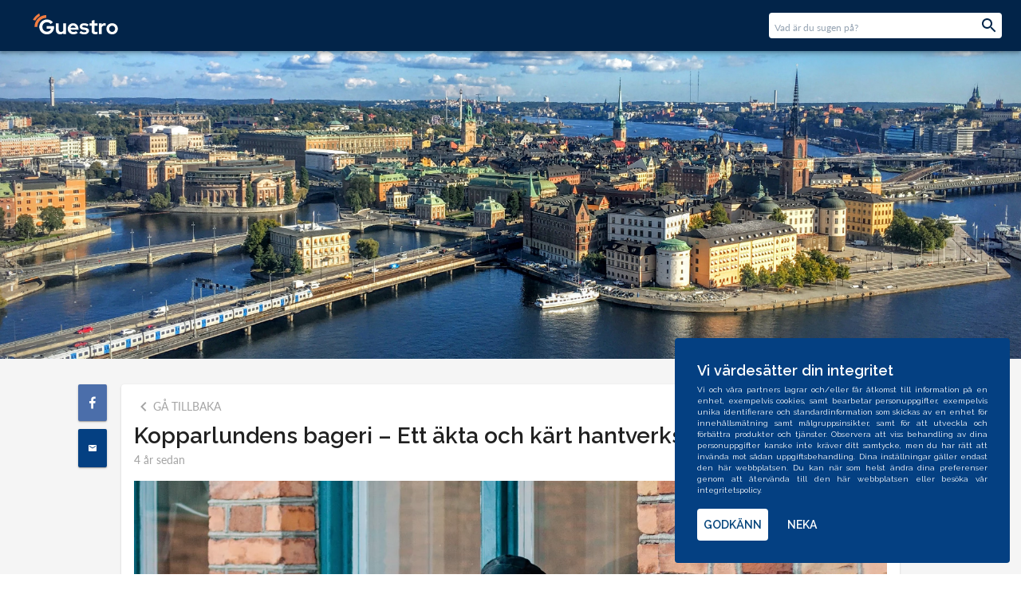

--- FILE ---
content_type: text/html; charset=utf-8
request_url: https://guestro.se/guide/kopparlundens-bageri-ett-akta-och-kart-hantverksbageri-i-vasteras
body_size: 96583
content:
<!DOCTYPE html><html lang="sv"><head><script id="gtm-script" type="71c5889bcc31036d5f79f329-text/javascript">
                (function(w,d,s,l,i){w[l]=w[l]||[];w[l].push({'gtm.start':
                new Date().getTime(),event:'gtm.js'});var f=d.getElementsByTagName(s)[0],
                j=d.createElement(s),dl=l!='dataLayer'?'&l='+l:'';j.async=true;j.src=
                'https://www.googletagmanager.com/gtm.js?id='+i+dl;f.parentNode.insertBefore(j,f);
                })(window,document,'script','dataLayer', "GTM-5WPN7KH");
              </script><script type="71c5889bcc31036d5f79f329-text/javascript">!function(c,h,i,m,p){m=c.createElement(h),p=c.getElementsByTagName(h)[0],m.async=1,m.src=i,p.parentNode.insertBefore(m,p)}(document,"script","https://chimpstatic.com/mcjs-connected/js/users/447f9ef7575d248854c4d5bd2/5b854ece6d752d6397d8ad148.js");</script><link rel="manifest" href="/manifest.json"/><meta name="theme-color" content="#022449"/><link rel="stylesheet" data-href="https://fonts.googleapis.com/css?family=Raleway:300,300i,400,400i,500,500i,600,600i&amp;display=swap"/><link rel="apple-touch-icon" href="/assets/images/apple-touch-icon.png"/><meta name="robots" content="index, follow"/><meta name="googlebot" content="index, follow"/><meta charSet="utf-8"/><meta name="viewport" content="minimum-scale=1, initial-scale=1, width=device-width"/><meta name="format-detection" content="telephone=no"/><meta property="fb:app_id" content="563461270510105"/><title>Kopparlundens bageri – Ett äkta och kärt hantverksbageri i Västerås</title><meta name="robots" content="index,follow"/><meta name="description" content="*Intervju från 2018.  KOPPARLUNDENS BAGERI Doris Näckdal äger och driver Kopparlundens Bageri som funnits i snart 15 år. Ett bageri som ligger många västeråsare..."/><meta name="twitter:card" content="summary_large_image"/><meta name="twitter:site" content="@site"/><meta name="twitter:creator" content="@handle"/><meta property="og:title" content="Kopparlundens bageri – Ett äkta och kärt hantverksbageri i Västerås"/><meta property="og:description" content="*Intervju från 2018.  KOPPARLUNDENS BAGERI Doris Näckdal äger och driver Kopparlundens Bageri som funnits i snart 15 år. Ett bageri som ligger många västeråsare..."/><meta property="og:url" content="https://guestro.se/guide/kopparlundens-bageri-ett-akta-och-kart-hantverksbageri-i-vasteras"/><meta property="og:image" content="https://blogg.guestro.se/wp-content/uploads/2018/08/doris-näckdal-kopparlundens-bageri.jpg"/><meta property="og:site_name" content="Guestro"/><link rel="canonical" href="https://guestro.se/guide/kopparlundens-bageri-ett-akta-och-kart-hantverksbageri-i-vasteras"/><script type="application/ld+json">{"@context":"https://schema.org","@type":"Article","headline":"Kopparlundens bageri – Ett äkta och kärt hantverksbageri i Västerås","image":["https://blogg.guestro.se/wp-content/uploads/2018/08/doris-näckdal-kopparlundens-bageri.jpg"],"datePublished":"2022-06-12T14:02:51","dateModified":"2022-07-07T15:36:53","author":[{"name":"Guestro Guide","url":"https://guestro.se/guide/"}],"publisher":[{"name":"Guestro","url":"https://guestro.se"}]}</script><script src="https://platform.instagram.com/en_US/embeds.js" type="71c5889bcc31036d5f79f329-text/javascript"></script><meta name="next-head-count" content="18"/><link rel="preload" href="/_next/static/css/b485eacd7bbdf54612a9.css" as="style"/><link rel="stylesheet" href="/_next/static/css/b485eacd7bbdf54612a9.css" data-n-g=""/><noscript data-n-css=""></noscript><script defer="" nomodule="" src="/_next/static/chunks/polyfills-7b08e4c67f4f1b892f4b.js" type="71c5889bcc31036d5f79f329-text/javascript"></script><script src="/_next/static/chunks/webpack-1b46005dca529facd61e.js" defer="" type="71c5889bcc31036d5f79f329-text/javascript"></script><script src="/_next/static/chunks/framework-20ed4635d71c367c0c40.js" defer="" type="71c5889bcc31036d5f79f329-text/javascript"></script><script src="/_next/static/chunks/main-37d733e3840bb17883ca.js" defer="" type="71c5889bcc31036d5f79f329-text/javascript"></script><script src="/_next/static/chunks/pages/_app-33b779f1076c4d39f1a0.js" defer="" type="71c5889bcc31036d5f79f329-text/javascript"></script><script src="/_next/static/chunks/29107295-62449f6ab50432c0efef.js" defer="" type="71c5889bcc31036d5f79f329-text/javascript"></script><script src="/_next/static/chunks/314-f6c8362a6249481e7ded.js" defer="" type="71c5889bcc31036d5f79f329-text/javascript"></script><script src="/_next/static/chunks/892-e2f130c23b3234cb1f2b.js" defer="" type="71c5889bcc31036d5f79f329-text/javascript"></script><script src="/_next/static/chunks/pages/guide/%5Bslug%5D-2ca1e18dbce3ceec4401.js" defer="" type="71c5889bcc31036d5f79f329-text/javascript"></script><script src="/_next/static/JoMtOPC2qjO3KMojpnUmr/_buildManifest.js" defer="" type="71c5889bcc31036d5f79f329-text/javascript"></script><script src="/_next/static/JoMtOPC2qjO3KMojpnUmr/_ssgManifest.js" defer="" type="71c5889bcc31036d5f79f329-text/javascript"></script><style id="jss-server-side">.MuiSvgIcon-root {
  fill: currentColor;
  width: 1em;
  height: 1em;
  display: inline-block;
  font-size: 1.5rem;
  transition: fill 200ms cubic-bezier(0.4, 0, 0.2, 1) 0ms;
  flex-shrink: 0;
  user-select: none;
}
.MuiSvgIcon-colorPrimary {
  color: #022449;
}
.MuiSvgIcon-colorSecondary {
  color: #022449;
}
.MuiSvgIcon-colorAction {
  color: rgba(0, 0, 0, 0.54);
}
.MuiSvgIcon-colorError {
  color: #ff1744;
}
.MuiSvgIcon-colorDisabled {
  color: rgba(0, 0, 0, 0.26);
}
.MuiSvgIcon-fontSizeInherit {
  font-size: inherit;
}
.MuiSvgIcon-fontSizeSmall {
  font-size: 1.25rem;
}
.MuiSvgIcon-fontSizeLarge {
  font-size: 2.1875rem;
}
.MuiPaper-root {
  color: rgba(0, 0, 0, 0.87);
  transition: box-shadow 300ms cubic-bezier(0.4, 0, 0.2, 1) 0ms;
  background-color: #fff;
}
.MuiPaper-rounded {
  border-radius: 4px;
}
.MuiPaper-outlined {
  border: 1px solid rgba(0, 0, 0, 0.12);
}
.MuiPaper-elevation0 {
  box-shadow: none;
}
.MuiPaper-elevation1 {
  box-shadow: 0px 2px 1px -1px rgba(0,0,0,0.2),0px 1px 1px 0px rgba(0,0,0,0.14),0px 1px 3px 0px rgba(0,0,0,0.12);
}
.MuiPaper-elevation2 {
  box-shadow: 0px 3px 1px -2px rgba(0,0,0,0.2),0px 2px 2px 0px rgba(0,0,0,0.14),0px 1px 5px 0px rgba(0,0,0,0.12);
}
.MuiPaper-elevation3 {
  box-shadow: 0px 3px 3px -2px rgba(0,0,0,0.2),0px 3px 4px 0px rgba(0,0,0,0.14),0px 1px 8px 0px rgba(0,0,0,0.12);
}
.MuiPaper-elevation4 {
  box-shadow: 0px 2px 4px -1px rgba(0,0,0,0.2),0px 4px 5px 0px rgba(0,0,0,0.14),0px 1px 10px 0px rgba(0,0,0,0.12);
}
.MuiPaper-elevation5 {
  box-shadow: 0px 3px 5px -1px rgba(0,0,0,0.2),0px 5px 8px 0px rgba(0,0,0,0.14),0px 1px 14px 0px rgba(0,0,0,0.12);
}
.MuiPaper-elevation6 {
  box-shadow: 0px 3px 5px -1px rgba(0,0,0,0.2),0px 6px 10px 0px rgba(0,0,0,0.14),0px 1px 18px 0px rgba(0,0,0,0.12);
}
.MuiPaper-elevation7 {
  box-shadow: 0px 4px 5px -2px rgba(0,0,0,0.2),0px 7px 10px 1px rgba(0,0,0,0.14),0px 2px 16px 1px rgba(0,0,0,0.12);
}
.MuiPaper-elevation8 {
  box-shadow: 0px 5px 5px -3px rgba(0,0,0,0.2),0px 8px 10px 1px rgba(0,0,0,0.14),0px 3px 14px 2px rgba(0,0,0,0.12);
}
.MuiPaper-elevation9 {
  box-shadow: 0px 5px 6px -3px rgba(0,0,0,0.2),0px 9px 12px 1px rgba(0,0,0,0.14),0px 3px 16px 2px rgba(0,0,0,0.12);
}
.MuiPaper-elevation10 {
  box-shadow: 0px 6px 6px -3px rgba(0,0,0,0.2),0px 10px 14px 1px rgba(0,0,0,0.14),0px 4px 18px 3px rgba(0,0,0,0.12);
}
.MuiPaper-elevation11 {
  box-shadow: 0px 6px 7px -4px rgba(0,0,0,0.2),0px 11px 15px 1px rgba(0,0,0,0.14),0px 4px 20px 3px rgba(0,0,0,0.12);
}
.MuiPaper-elevation12 {
  box-shadow: 0px 7px 8px -4px rgba(0,0,0,0.2),0px 12px 17px 2px rgba(0,0,0,0.14),0px 5px 22px 4px rgba(0,0,0,0.12);
}
.MuiPaper-elevation13 {
  box-shadow: 0px 7px 8px -4px rgba(0,0,0,0.2),0px 13px 19px 2px rgba(0,0,0,0.14),0px 5px 24px 4px rgba(0,0,0,0.12);
}
.MuiPaper-elevation14 {
  box-shadow: 0px 7px 9px -4px rgba(0,0,0,0.2),0px 14px 21px 2px rgba(0,0,0,0.14),0px 5px 26px 4px rgba(0,0,0,0.12);
}
.MuiPaper-elevation15 {
  box-shadow: 0px 8px 9px -5px rgba(0,0,0,0.2),0px 15px 22px 2px rgba(0,0,0,0.14),0px 6px 28px 5px rgba(0,0,0,0.12);
}
.MuiPaper-elevation16 {
  box-shadow: 0px 8px 10px -5px rgba(0,0,0,0.2),0px 16px 24px 2px rgba(0,0,0,0.14),0px 6px 30px 5px rgba(0,0,0,0.12);
}
.MuiPaper-elevation17 {
  box-shadow: 0px 8px 11px -5px rgba(0,0,0,0.2),0px 17px 26px 2px rgba(0,0,0,0.14),0px 6px 32px 5px rgba(0,0,0,0.12);
}
.MuiPaper-elevation18 {
  box-shadow: 0px 9px 11px -5px rgba(0,0,0,0.2),0px 18px 28px 2px rgba(0,0,0,0.14),0px 7px 34px 6px rgba(0,0,0,0.12);
}
.MuiPaper-elevation19 {
  box-shadow: 0px 9px 12px -6px rgba(0,0,0,0.2),0px 19px 29px 2px rgba(0,0,0,0.14),0px 7px 36px 6px rgba(0,0,0,0.12);
}
.MuiPaper-elevation20 {
  box-shadow: 0px 10px 13px -6px rgba(0,0,0,0.2),0px 20px 31px 3px rgba(0,0,0,0.14),0px 8px 38px 7px rgba(0,0,0,0.12);
}
.MuiPaper-elevation21 {
  box-shadow: 0px 10px 13px -6px rgba(0,0,0,0.2),0px 21px 33px 3px rgba(0,0,0,0.14),0px 8px 40px 7px rgba(0,0,0,0.12);
}
.MuiPaper-elevation22 {
  box-shadow: 0px 10px 14px -6px rgba(0,0,0,0.2),0px 22px 35px 3px rgba(0,0,0,0.14),0px 8px 42px 7px rgba(0,0,0,0.12);
}
.MuiPaper-elevation23 {
  box-shadow: 0px 11px 14px -7px rgba(0,0,0,0.2),0px 23px 36px 3px rgba(0,0,0,0.14),0px 9px 44px 8px rgba(0,0,0,0.12);
}
.MuiPaper-elevation24 {
  box-shadow: 0px 11px 15px -7px rgba(0,0,0,0.2),0px 24px 38px 3px rgba(0,0,0,0.14),0px 9px 46px 8px rgba(0,0,0,0.12);
}
.MuiButtonBase-root {
  color: inherit;
  border: 0;
  cursor: pointer;
  margin: 0;
  display: inline-flex;
  outline: 0;
  padding: 0;
  position: relative;
  align-items: center;
  user-select: none;
  border-radius: 0;
  vertical-align: middle;
  -moz-appearance: none;
  justify-content: center;
  text-decoration: none;
  background-color: transparent;
  -webkit-appearance: none;
  -webkit-tap-highlight-color: transparent;
}
.MuiButtonBase-root::-moz-focus-inner {
  border-style: none;
}
.MuiButtonBase-root.Mui-disabled {
  cursor: default;
  pointer-events: none;
}
@media print {
  .MuiButtonBase-root {
    color-adjust: exact;
  }
}
  .MuiIconButton-root {
    flex: 0 0 auto;
    color: rgba(0, 0, 0, 0.54);
    padding: 12px;
    overflow: visible;
    font-size: 1.5rem;
    text-align: center;
    transition: background-color 150ms cubic-bezier(0.4, 0, 0.2, 1) 0ms;
    border-radius: 50%;
  }
  .MuiIconButton-root:hover {
    background-color: rgba(0, 0, 0, 0.04);
  }
  .MuiIconButton-root.Mui-disabled {
    color: rgba(0, 0, 0, 0.26);
    background-color: transparent;
  }
@media (hover: none) {
  .MuiIconButton-root:hover {
    background-color: transparent;
  }
}
  .MuiIconButton-edgeStart {
    margin-left: -12px;
  }
  .MuiIconButton-sizeSmall.MuiIconButton-edgeStart {
    margin-left: -3px;
  }
  .MuiIconButton-edgeEnd {
    margin-right: -12px;
  }
  .MuiIconButton-sizeSmall.MuiIconButton-edgeEnd {
    margin-right: -3px;
  }
  .MuiIconButton-colorInherit {
    color: inherit;
  }
  .MuiIconButton-colorPrimary {
    color: #022449;
  }
  .MuiIconButton-colorPrimary:hover {
    background-color: rgba(2, 36, 73, 0.04);
  }
@media (hover: none) {
  .MuiIconButton-colorPrimary:hover {
    background-color: transparent;
  }
}
  .MuiIconButton-colorSecondary {
    color: #022449;
  }
  .MuiIconButton-colorSecondary:hover {
    background-color: rgba(2, 36, 73, 0.04);
  }
@media (hover: none) {
  .MuiIconButton-colorSecondary:hover {
    background-color: transparent;
  }
}
  .MuiIconButton-sizeSmall {
    padding: 3px;
    font-size: 1.125rem;
  }
  .MuiIconButton-label {
    width: 100%;
    display: flex;
    align-items: inherit;
    justify-content: inherit;
  }
  .MuiAppBar-root {
    width: 100%;
    display: flex;
    z-index: 1100;
    box-sizing: border-box;
    flex-shrink: 0;
    flex-direction: column;
  }
  .MuiAppBar-positionFixed {
    top: 0;
    left: auto;
    right: 0;
    position: fixed;
  }
@media print {
  .MuiAppBar-positionFixed {
    position: absolute;
  }
}
  .MuiAppBar-positionAbsolute {
    top: 0;
    left: auto;
    right: 0;
    position: absolute;
  }
  .MuiAppBar-positionSticky {
    top: 0;
    left: auto;
    right: 0;
    position: sticky;
  }
  .MuiAppBar-positionStatic {
    position: static;
  }
  .MuiAppBar-positionRelative {
    position: relative;
  }
  .MuiAppBar-colorDefault {
    color: rgba(0, 0, 0, 0.87);
    background-color: #f5f5f5;
  }
  .MuiAppBar-colorPrimary {
    color: #fff;
    background-color: #022449;
  }
  .MuiAppBar-colorSecondary {
    color: #fff;
    background-color: #022449;
  }
  .MuiAppBar-colorInherit {
    color: inherit;
  }
  .MuiAppBar-colorTransparent {
    color: inherit;
    background-color: transparent;
  }
  .MuiTypography-root {
    margin: 0;
  }
  .MuiTypography-body2 {
    font-size: 0.875rem;
    font-family: "Raleway", sans-serif;
    font-weight: 400;
    line-height: 1.43;
  }
  .MuiTypography-body1 {
    font-size: 1rem;
    font-family: "Raleway", sans-serif;
    font-weight: 400;
    line-height: 1.5;
  }
  .MuiTypography-caption {
    font-size: 0.75rem;
    font-family: "Raleway", sans-serif;
    font-weight: 400;
    line-height: 1.66;
  }
  .MuiTypography-button {
    font-size: 0.875rem;
    font-family: "Raleway", sans-serif;
    font-weight: 500;
    line-height: 1.75;
    text-transform: uppercase;
  }
  .MuiTypography-h1 {
    font-size: 6rem;
    font-family: "Raleway", sans-serif;
    font-weight: 300;
    line-height: 1.167;
  }
  .MuiTypography-h2 {
    font-size: 3.75rem;
    font-family: "Raleway", sans-serif;
    font-weight: 300;
    line-height: 1.2;
  }
  .MuiTypography-h3 {
    font-size: 3rem;
    font-family: "Raleway", sans-serif;
    font-weight: 400;
    line-height: 1.167;
  }
  .MuiTypography-h4 {
    font-size: 2.125rem;
    font-family: "Raleway", sans-serif;
    font-weight: 400;
    line-height: 1.235;
  }
  .MuiTypography-h5 {
    font-size: 1.5rem;
    font-family: "Raleway", sans-serif;
    font-weight: 400;
    line-height: 1.334;
  }
  .MuiTypography-h6 {
    font-size: 1.25rem;
    font-family: "Raleway", sans-serif;
    font-weight: 500;
    line-height: 1.6;
  }
  .MuiTypography-subtitle1 {
    font-size: 1rem;
    font-family: "Raleway", sans-serif;
    font-weight: 400;
    line-height: 1.75;
  }
  .MuiTypography-subtitle2 {
    font-size: 0.875rem;
    font-family: "Raleway", sans-serif;
    font-weight: 500;
    line-height: 1.57;
  }
  .MuiTypography-overline {
    font-size: 0.75rem;
    font-family: "Raleway", sans-serif;
    font-weight: 400;
    line-height: 2.66;
    text-transform: uppercase;
  }
  .MuiTypography-srOnly {
    width: 1px;
    height: 1px;
    overflow: hidden;
    position: absolute;
  }
  .MuiTypography-alignLeft {
    text-align: left;
  }
  .MuiTypography-alignCenter {
    text-align: center;
  }
  .MuiTypography-alignRight {
    text-align: right;
  }
  .MuiTypography-alignJustify {
    text-align: justify;
  }
  .MuiTypography-noWrap {
    overflow: hidden;
    white-space: nowrap;
    text-overflow: ellipsis;
  }
  .MuiTypography-gutterBottom {
    margin-bottom: 0.35em;
  }
  .MuiTypography-paragraph {
    margin-bottom: 16px;
  }
  .MuiTypography-colorInherit {
    color: inherit;
  }
  .MuiTypography-colorPrimary {
    color: #022449;
  }
  .MuiTypography-colorSecondary {
    color: #022449;
  }
  .MuiTypography-colorTextPrimary {
    color: rgba(0, 0, 0, 0.87);
  }
  .MuiTypography-colorTextSecondary {
    color: rgba(0, 0, 0, 0.54);
  }
  .MuiTypography-colorError {
    color: #ff1744;
  }
  .MuiTypography-displayInline {
    display: inline;
  }
  .MuiTypography-displayBlock {
    display: block;
  }
  .MuiChip-root {
    color: rgba(0, 0, 0, 0.87);
    border: none;
    cursor: default;
    height: 32px;
    display: inline-flex;
    outline: 0;
    padding: 0;
    font-size: 0.8125rem;
    box-sizing: border-box;
    transition: background-color 300ms cubic-bezier(0.4, 0, 0.2, 1) 0ms,box-shadow 300ms cubic-bezier(0.4, 0, 0.2, 1) 0ms;
    align-items: center;
    font-family: "Raleway", sans-serif;
    white-space: nowrap;
    border-radius: 16px;
    vertical-align: middle;
    justify-content: center;
    text-decoration: none;
    background-color: #e0e0e0;
  }
  .MuiChip-root.Mui-disabled {
    opacity: 0.5;
    pointer-events: none;
  }
  .MuiChip-root .MuiChip-avatar {
    color: #616161;
    width: 24px;
    height: 24px;
    font-size: 0.75rem;
    margin-left: 5px;
    margin-right: -6px;
  }
  .MuiChip-root .MuiChip-avatarColorPrimary {
    color: #fff;
    background-color: rgb(1, 25, 51);
  }
  .MuiChip-root .MuiChip-avatarColorSecondary {
    color: #fff;
    background-color: rgb(1, 25, 51);
  }
  .MuiChip-root .MuiChip-avatarSmall {
    width: 18px;
    height: 18px;
    font-size: 0.625rem;
    margin-left: 4px;
    margin-right: -4px;
  }
  .MuiChip-sizeSmall {
    height: 24px;
  }
  .MuiChip-colorPrimary {
    color: #fff;
    background-color: #022449;
  }
  .MuiChip-colorSecondary {
    color: #fff;
    background-color: #022449;
  }
  .MuiChip-clickable {
    cursor: pointer;
    user-select: none;
    -webkit-tap-highlight-color: transparent;
  }
  .MuiChip-clickable:hover, .MuiChip-clickable:focus {
    background-color: rgb(206, 206, 206);
  }
  .MuiChip-clickable:active {
    box-shadow: 0px 2px 1px -1px rgba(0,0,0,0.2),0px 1px 1px 0px rgba(0,0,0,0.14),0px 1px 3px 0px rgba(0,0,0,0.12);
  }
  .MuiChip-clickableColorPrimary:hover, .MuiChip-clickableColorPrimary:focus {
    background-color: rgb(22, 53, 87);
  }
  .MuiChip-clickableColorSecondary:hover, .MuiChip-clickableColorSecondary:focus {
    background-color: rgb(22, 53, 87);
  }
  .MuiChip-deletable:focus {
    background-color: rgb(206, 206, 206);
  }
  .MuiChip-deletableColorPrimary:focus {
    background-color: rgb(52, 79, 109);
  }
  .MuiChip-deletableColorSecondary:focus {
    background-color: rgb(52, 79, 109);
  }
  .MuiChip-outlined {
    border: 1px solid rgba(0, 0, 0, 0.23);
    background-color: transparent;
  }
  .MuiChip-clickable.MuiChip-outlined:hover, .MuiChip-clickable.MuiChip-outlined:focus, .MuiChip-deletable.MuiChip-outlined:focus {
    background-color: rgba(0, 0, 0, 0.04);
  }
  .MuiChip-outlined .MuiChip-avatar {
    margin-left: 4px;
  }
  .MuiChip-outlined .MuiChip-avatarSmall {
    margin-left: 2px;
  }
  .MuiChip-outlined .MuiChip-icon {
    margin-left: 4px;
  }
  .MuiChip-outlined .MuiChip-iconSmall {
    margin-left: 2px;
  }
  .MuiChip-outlined .MuiChip-deleteIcon {
    margin-right: 5px;
  }
  .MuiChip-outlined .MuiChip-deleteIconSmall {
    margin-right: 3px;
  }
  .MuiChip-outlinedPrimary {
    color: #022449;
    border: 1px solid #022449;
  }
  .MuiChip-clickable.MuiChip-outlinedPrimary:hover, .MuiChip-clickable.MuiChip-outlinedPrimary:focus, .MuiChip-deletable.MuiChip-outlinedPrimary:focus {
    background-color: rgba(2, 36, 73, 0.04);
  }
  .MuiChip-outlinedSecondary {
    color: #022449;
    border: 1px solid #022449;
  }
  .MuiChip-clickable.MuiChip-outlinedSecondary:hover, .MuiChip-clickable.MuiChip-outlinedSecondary:focus, .MuiChip-deletable.MuiChip-outlinedSecondary:focus {
    background-color: rgba(2, 36, 73, 0.04);
  }
  .MuiChip-icon {
    color: #616161;
    margin-left: 5px;
    margin-right: -6px;
  }
  .MuiChip-iconSmall {
    width: 18px;
    height: 18px;
    margin-left: 4px;
    margin-right: -4px;
  }
  .MuiChip-iconColorPrimary {
    color: inherit;
  }
  .MuiChip-iconColorSecondary {
    color: inherit;
  }
  .MuiChip-label {
    overflow: hidden;
    white-space: nowrap;
    padding-left: 12px;
    padding-right: 12px;
    text-overflow: ellipsis;
  }
  .MuiChip-labelSmall {
    padding-left: 8px;
    padding-right: 8px;
  }
  .MuiChip-deleteIcon {
    color: rgba(0, 0, 0, 0.26);
    width: 22px;
    cursor: pointer;
    height: 22px;
    margin: 0 5px 0 -6px;
    -webkit-tap-highlight-color: transparent;
  }
  .MuiChip-deleteIcon:hover {
    color: rgba(0, 0, 0, 0.4);
  }
  .MuiChip-deleteIconSmall {
    width: 16px;
    height: 16px;
    margin-left: -4px;
    margin-right: 4px;
  }
  .MuiChip-deleteIconColorPrimary {
    color: rgba(255, 255, 255, 0.7);
  }
  .MuiChip-deleteIconColorPrimary:hover, .MuiChip-deleteIconColorPrimary:active {
    color: #fff;
  }
  .MuiChip-deleteIconColorSecondary {
    color: rgba(255, 255, 255, 0.7);
  }
  .MuiChip-deleteIconColorSecondary:hover, .MuiChip-deleteIconColorSecondary:active {
    color: #fff;
  }
  .MuiChip-deleteIconOutlinedColorPrimary {
    color: rgba(2, 36, 73, 0.7);
  }
  .MuiChip-deleteIconOutlinedColorPrimary:hover, .MuiChip-deleteIconOutlinedColorPrimary:active {
    color: #022449;
  }
  .MuiChip-deleteIconOutlinedColorSecondary {
    color: rgba(2, 36, 73, 0.7);
  }
  .MuiChip-deleteIconOutlinedColorSecondary:hover, .MuiChip-deleteIconOutlinedColorSecondary:active {
    color: #022449;
  }
  .MuiContainer-root {
    width: 100%;
    display: block;
    box-sizing: border-box;
    margin-left: auto;
    margin-right: auto;
    padding-left: 16px;
    padding-right: 16px;
  }
@media (min-width:600px) {
  .MuiContainer-root {
    padding-left: 24px;
    padding-right: 24px;
  }
}
  .MuiContainer-disableGutters {
    padding-left: 0;
    padding-right: 0;
  }
@media (min-width:600px) {
  .MuiContainer-fixed {
    max-width: 600px;
  }
}
@media (min-width:960px) {
  .MuiContainer-fixed {
    max-width: 960px;
  }
}
@media (min-width:1280px) {
  .MuiContainer-fixed {
    max-width: 1280px;
  }
}
@media (min-width:1920px) {
  .MuiContainer-fixed {
    max-width: 1920px;
  }
}
@media (min-width:0px) {
  .MuiContainer-maxWidthXs {
    max-width: 444px;
  }
}
@media (min-width:600px) {
  .MuiContainer-maxWidthSm {
    max-width: 600px;
  }
}
@media (min-width:960px) {
  .MuiContainer-maxWidthMd {
    max-width: 960px;
  }
}
@media (min-width:1280px) {
  .MuiContainer-maxWidthLg {
    max-width: 1280px;
  }
}
@media (min-width:1920px) {
  .MuiContainer-maxWidthXl {
    max-width: 1920px;
  }
}
  html {
    box-sizing: border-box;
    -webkit-font-smoothing: antialiased;
    -moz-osx-font-smoothing: grayscale;
  }
  *, *::before, *::after {
    box-sizing: inherit;
  }
  strong, b {
    font-weight: 700;
  }
  body {
    color: rgba(0, 0, 0, 0.87);
    margin: 0;
    font-size: 0.875rem;
    font-family: "Raleway", sans-serif;
    font-weight: 400;
    line-height: 1.43;
    background-color: #fff;
  }
@media print {
  body {
    background-color: #fff;
  }
}
  body::backdrop {
    background-color: #fff;
  }
  .MuiFab-root {
    color: rgba(0, 0, 0, 0.87);
    width: 56px;
    height: 56px;
    padding: 0;
    font-size: 0.875rem;
    min-width: 0;
    box-shadow: 0px 3px 5px -1px rgba(0,0,0,0.2),0px 6px 10px 0px rgba(0,0,0,0.14),0px 1px 18px 0px rgba(0,0,0,0.12);
    box-sizing: border-box;
    min-height: 36px;
    transition: background-color 250ms cubic-bezier(0.4, 0, 0.2, 1) 0ms,box-shadow 250ms cubic-bezier(0.4, 0, 0.2, 1) 0ms,border 250ms cubic-bezier(0.4, 0, 0.2, 1) 0ms;
    font-family: "Raleway", sans-serif;
    font-weight: 500;
    line-height: 1.75;
    border-radius: 50%;
    text-transform: uppercase;
    background-color: #e0e0e0;
  }
  .MuiFab-root:active {
    box-shadow: 0px 7px 8px -4px rgba(0,0,0,0.2),0px 12px 17px 2px rgba(0,0,0,0.14),0px 5px 22px 4px rgba(0,0,0,0.12);
  }
  .MuiFab-root:hover {
    text-decoration: none;
    background-color: #d5d5d5;
  }
  .MuiFab-root.Mui-focusVisible {
    box-shadow: 0px 3px 5px -1px rgba(0,0,0,0.2),0px 6px 10px 0px rgba(0,0,0,0.14),0px 1px 18px 0px rgba(0,0,0,0.12);
  }
  .MuiFab-root.Mui-disabled {
    color: rgba(0, 0, 0, 0.26);
    box-shadow: none;
    background-color: rgba(0, 0, 0, 0.12);
  }
@media (hover: none) {
  .MuiFab-root:hover {
    background-color: #e0e0e0;
  }
}
  .MuiFab-root:hover.Mui-disabled {
    background-color: rgba(0, 0, 0, 0.12);
  }
  .MuiFab-label {
    width: 100%;
    display: inherit;
    align-items: inherit;
    justify-content: inherit;
  }
  .MuiFab-primary {
    color: #fff;
    background-color: #022449;
  }
  .MuiFab-primary:hover {
    background-color: rgb(1, 25, 51);
  }
@media (hover: none) {
  .MuiFab-primary:hover {
    background-color: #022449;
  }
}
  .MuiFab-secondary {
    color: #fff;
    background-color: #022449;
  }
  .MuiFab-secondary:hover {
    background-color: rgb(1, 25, 51);
  }
@media (hover: none) {
  .MuiFab-secondary:hover {
    background-color: #022449;
  }
}
  .MuiFab-extended {
    width: auto;
    height: 48px;
    padding: 0 16px;
    min-width: 48px;
    min-height: auto;
    border-radius: 24px;
  }
  .MuiFab-extended.MuiFab-sizeSmall {
    width: auto;
    height: 34px;
    padding: 0 8px;
    min-width: 34px;
    border-radius: 17px;
  }
  .MuiFab-extended.MuiFab-sizeMedium {
    width: auto;
    height: 40px;
    padding: 0 16px;
    min-width: 40px;
    border-radius: 20px;
  }
  .MuiFab-colorInherit {
    color: inherit;
  }
  .MuiFab-sizeSmall {
    width: 40px;
    height: 40px;
  }
  .MuiFab-sizeMedium {
    width: 48px;
    height: 48px;
  }
  .MuiGrid-container {
    width: 100%;
    display: flex;
    flex-wrap: wrap;
    box-sizing: border-box;
  }
  .MuiGrid-item {
    margin: 0;
    box-sizing: border-box;
  }
  .MuiGrid-zeroMinWidth {
    min-width: 0;
  }
  .MuiGrid-direction-xs-column {
    flex-direction: column;
  }
  .MuiGrid-direction-xs-column-reverse {
    flex-direction: column-reverse;
  }
  .MuiGrid-direction-xs-row-reverse {
    flex-direction: row-reverse;
  }
  .MuiGrid-wrap-xs-nowrap {
    flex-wrap: nowrap;
  }
  .MuiGrid-wrap-xs-wrap-reverse {
    flex-wrap: wrap-reverse;
  }
  .MuiGrid-align-items-xs-center {
    align-items: center;
  }
  .MuiGrid-align-items-xs-flex-start {
    align-items: flex-start;
  }
  .MuiGrid-align-items-xs-flex-end {
    align-items: flex-end;
  }
  .MuiGrid-align-items-xs-baseline {
    align-items: baseline;
  }
  .MuiGrid-align-content-xs-center {
    align-content: center;
  }
  .MuiGrid-align-content-xs-flex-start {
    align-content: flex-start;
  }
  .MuiGrid-align-content-xs-flex-end {
    align-content: flex-end;
  }
  .MuiGrid-align-content-xs-space-between {
    align-content: space-between;
  }
  .MuiGrid-align-content-xs-space-around {
    align-content: space-around;
  }
  .MuiGrid-justify-content-xs-center {
    justify-content: center;
  }
  .MuiGrid-justify-content-xs-flex-end {
    justify-content: flex-end;
  }
  .MuiGrid-justify-content-xs-space-between {
    justify-content: space-between;
  }
  .MuiGrid-justify-content-xs-space-around {
    justify-content: space-around;
  }
  .MuiGrid-justify-content-xs-space-evenly {
    justify-content: space-evenly;
  }
  .MuiGrid-spacing-xs-1 {
    width: calc(100% + 8px);
    margin: -4px;
  }
  .MuiGrid-spacing-xs-1 > .MuiGrid-item {
    padding: 4px;
  }
  .MuiGrid-spacing-xs-2 {
    width: calc(100% + 16px);
    margin: -8px;
  }
  .MuiGrid-spacing-xs-2 > .MuiGrid-item {
    padding: 8px;
  }
  .MuiGrid-spacing-xs-3 {
    width: calc(100% + 24px);
    margin: -12px;
  }
  .MuiGrid-spacing-xs-3 > .MuiGrid-item {
    padding: 12px;
  }
  .MuiGrid-spacing-xs-4 {
    width: calc(100% + 32px);
    margin: -16px;
  }
  .MuiGrid-spacing-xs-4 > .MuiGrid-item {
    padding: 16px;
  }
  .MuiGrid-spacing-xs-5 {
    width: calc(100% + 40px);
    margin: -20px;
  }
  .MuiGrid-spacing-xs-5 > .MuiGrid-item {
    padding: 20px;
  }
  .MuiGrid-spacing-xs-6 {
    width: calc(100% + 48px);
    margin: -24px;
  }
  .MuiGrid-spacing-xs-6 > .MuiGrid-item {
    padding: 24px;
  }
  .MuiGrid-spacing-xs-7 {
    width: calc(100% + 56px);
    margin: -28px;
  }
  .MuiGrid-spacing-xs-7 > .MuiGrid-item {
    padding: 28px;
  }
  .MuiGrid-spacing-xs-8 {
    width: calc(100% + 64px);
    margin: -32px;
  }
  .MuiGrid-spacing-xs-8 > .MuiGrid-item {
    padding: 32px;
  }
  .MuiGrid-spacing-xs-9 {
    width: calc(100% + 72px);
    margin: -36px;
  }
  .MuiGrid-spacing-xs-9 > .MuiGrid-item {
    padding: 36px;
  }
  .MuiGrid-spacing-xs-10 {
    width: calc(100% + 80px);
    margin: -40px;
  }
  .MuiGrid-spacing-xs-10 > .MuiGrid-item {
    padding: 40px;
  }
  .MuiGrid-grid-xs-auto {
    flex-grow: 0;
    max-width: none;
    flex-basis: auto;
  }
  .MuiGrid-grid-xs-true {
    flex-grow: 1;
    max-width: 100%;
    flex-basis: 0;
  }
  .MuiGrid-grid-xs-1 {
    flex-grow: 0;
    max-width: 8.333333%;
    flex-basis: 8.333333%;
  }
  .MuiGrid-grid-xs-2 {
    flex-grow: 0;
    max-width: 16.666667%;
    flex-basis: 16.666667%;
  }
  .MuiGrid-grid-xs-3 {
    flex-grow: 0;
    max-width: 25%;
    flex-basis: 25%;
  }
  .MuiGrid-grid-xs-4 {
    flex-grow: 0;
    max-width: 33.333333%;
    flex-basis: 33.333333%;
  }
  .MuiGrid-grid-xs-5 {
    flex-grow: 0;
    max-width: 41.666667%;
    flex-basis: 41.666667%;
  }
  .MuiGrid-grid-xs-6 {
    flex-grow: 0;
    max-width: 50%;
    flex-basis: 50%;
  }
  .MuiGrid-grid-xs-7 {
    flex-grow: 0;
    max-width: 58.333333%;
    flex-basis: 58.333333%;
  }
  .MuiGrid-grid-xs-8 {
    flex-grow: 0;
    max-width: 66.666667%;
    flex-basis: 66.666667%;
  }
  .MuiGrid-grid-xs-9 {
    flex-grow: 0;
    max-width: 75%;
    flex-basis: 75%;
  }
  .MuiGrid-grid-xs-10 {
    flex-grow: 0;
    max-width: 83.333333%;
    flex-basis: 83.333333%;
  }
  .MuiGrid-grid-xs-11 {
    flex-grow: 0;
    max-width: 91.666667%;
    flex-basis: 91.666667%;
  }
  .MuiGrid-grid-xs-12 {
    flex-grow: 0;
    max-width: 100%;
    flex-basis: 100%;
  }
@media (min-width:600px) {
  .MuiGrid-grid-sm-auto {
    flex-grow: 0;
    max-width: none;
    flex-basis: auto;
  }
  .MuiGrid-grid-sm-true {
    flex-grow: 1;
    max-width: 100%;
    flex-basis: 0;
  }
  .MuiGrid-grid-sm-1 {
    flex-grow: 0;
    max-width: 8.333333%;
    flex-basis: 8.333333%;
  }
  .MuiGrid-grid-sm-2 {
    flex-grow: 0;
    max-width: 16.666667%;
    flex-basis: 16.666667%;
  }
  .MuiGrid-grid-sm-3 {
    flex-grow: 0;
    max-width: 25%;
    flex-basis: 25%;
  }
  .MuiGrid-grid-sm-4 {
    flex-grow: 0;
    max-width: 33.333333%;
    flex-basis: 33.333333%;
  }
  .MuiGrid-grid-sm-5 {
    flex-grow: 0;
    max-width: 41.666667%;
    flex-basis: 41.666667%;
  }
  .MuiGrid-grid-sm-6 {
    flex-grow: 0;
    max-width: 50%;
    flex-basis: 50%;
  }
  .MuiGrid-grid-sm-7 {
    flex-grow: 0;
    max-width: 58.333333%;
    flex-basis: 58.333333%;
  }
  .MuiGrid-grid-sm-8 {
    flex-grow: 0;
    max-width: 66.666667%;
    flex-basis: 66.666667%;
  }
  .MuiGrid-grid-sm-9 {
    flex-grow: 0;
    max-width: 75%;
    flex-basis: 75%;
  }
  .MuiGrid-grid-sm-10 {
    flex-grow: 0;
    max-width: 83.333333%;
    flex-basis: 83.333333%;
  }
  .MuiGrid-grid-sm-11 {
    flex-grow: 0;
    max-width: 91.666667%;
    flex-basis: 91.666667%;
  }
  .MuiGrid-grid-sm-12 {
    flex-grow: 0;
    max-width: 100%;
    flex-basis: 100%;
  }
}
@media (min-width:960px) {
  .MuiGrid-grid-md-auto {
    flex-grow: 0;
    max-width: none;
    flex-basis: auto;
  }
  .MuiGrid-grid-md-true {
    flex-grow: 1;
    max-width: 100%;
    flex-basis: 0;
  }
  .MuiGrid-grid-md-1 {
    flex-grow: 0;
    max-width: 8.333333%;
    flex-basis: 8.333333%;
  }
  .MuiGrid-grid-md-2 {
    flex-grow: 0;
    max-width: 16.666667%;
    flex-basis: 16.666667%;
  }
  .MuiGrid-grid-md-3 {
    flex-grow: 0;
    max-width: 25%;
    flex-basis: 25%;
  }
  .MuiGrid-grid-md-4 {
    flex-grow: 0;
    max-width: 33.333333%;
    flex-basis: 33.333333%;
  }
  .MuiGrid-grid-md-5 {
    flex-grow: 0;
    max-width: 41.666667%;
    flex-basis: 41.666667%;
  }
  .MuiGrid-grid-md-6 {
    flex-grow: 0;
    max-width: 50%;
    flex-basis: 50%;
  }
  .MuiGrid-grid-md-7 {
    flex-grow: 0;
    max-width: 58.333333%;
    flex-basis: 58.333333%;
  }
  .MuiGrid-grid-md-8 {
    flex-grow: 0;
    max-width: 66.666667%;
    flex-basis: 66.666667%;
  }
  .MuiGrid-grid-md-9 {
    flex-grow: 0;
    max-width: 75%;
    flex-basis: 75%;
  }
  .MuiGrid-grid-md-10 {
    flex-grow: 0;
    max-width: 83.333333%;
    flex-basis: 83.333333%;
  }
  .MuiGrid-grid-md-11 {
    flex-grow: 0;
    max-width: 91.666667%;
    flex-basis: 91.666667%;
  }
  .MuiGrid-grid-md-12 {
    flex-grow: 0;
    max-width: 100%;
    flex-basis: 100%;
  }
}
@media (min-width:1280px) {
  .MuiGrid-grid-lg-auto {
    flex-grow: 0;
    max-width: none;
    flex-basis: auto;
  }
  .MuiGrid-grid-lg-true {
    flex-grow: 1;
    max-width: 100%;
    flex-basis: 0;
  }
  .MuiGrid-grid-lg-1 {
    flex-grow: 0;
    max-width: 8.333333%;
    flex-basis: 8.333333%;
  }
  .MuiGrid-grid-lg-2 {
    flex-grow: 0;
    max-width: 16.666667%;
    flex-basis: 16.666667%;
  }
  .MuiGrid-grid-lg-3 {
    flex-grow: 0;
    max-width: 25%;
    flex-basis: 25%;
  }
  .MuiGrid-grid-lg-4 {
    flex-grow: 0;
    max-width: 33.333333%;
    flex-basis: 33.333333%;
  }
  .MuiGrid-grid-lg-5 {
    flex-grow: 0;
    max-width: 41.666667%;
    flex-basis: 41.666667%;
  }
  .MuiGrid-grid-lg-6 {
    flex-grow: 0;
    max-width: 50%;
    flex-basis: 50%;
  }
  .MuiGrid-grid-lg-7 {
    flex-grow: 0;
    max-width: 58.333333%;
    flex-basis: 58.333333%;
  }
  .MuiGrid-grid-lg-8 {
    flex-grow: 0;
    max-width: 66.666667%;
    flex-basis: 66.666667%;
  }
  .MuiGrid-grid-lg-9 {
    flex-grow: 0;
    max-width: 75%;
    flex-basis: 75%;
  }
  .MuiGrid-grid-lg-10 {
    flex-grow: 0;
    max-width: 83.333333%;
    flex-basis: 83.333333%;
  }
  .MuiGrid-grid-lg-11 {
    flex-grow: 0;
    max-width: 91.666667%;
    flex-basis: 91.666667%;
  }
  .MuiGrid-grid-lg-12 {
    flex-grow: 0;
    max-width: 100%;
    flex-basis: 100%;
  }
}
@media (min-width:1920px) {
  .MuiGrid-grid-xl-auto {
    flex-grow: 0;
    max-width: none;
    flex-basis: auto;
  }
  .MuiGrid-grid-xl-true {
    flex-grow: 1;
    max-width: 100%;
    flex-basis: 0;
  }
  .MuiGrid-grid-xl-1 {
    flex-grow: 0;
    max-width: 8.333333%;
    flex-basis: 8.333333%;
  }
  .MuiGrid-grid-xl-2 {
    flex-grow: 0;
    max-width: 16.666667%;
    flex-basis: 16.666667%;
  }
  .MuiGrid-grid-xl-3 {
    flex-grow: 0;
    max-width: 25%;
    flex-basis: 25%;
  }
  .MuiGrid-grid-xl-4 {
    flex-grow: 0;
    max-width: 33.333333%;
    flex-basis: 33.333333%;
  }
  .MuiGrid-grid-xl-5 {
    flex-grow: 0;
    max-width: 41.666667%;
    flex-basis: 41.666667%;
  }
  .MuiGrid-grid-xl-6 {
    flex-grow: 0;
    max-width: 50%;
    flex-basis: 50%;
  }
  .MuiGrid-grid-xl-7 {
    flex-grow: 0;
    max-width: 58.333333%;
    flex-basis: 58.333333%;
  }
  .MuiGrid-grid-xl-8 {
    flex-grow: 0;
    max-width: 66.666667%;
    flex-basis: 66.666667%;
  }
  .MuiGrid-grid-xl-9 {
    flex-grow: 0;
    max-width: 75%;
    flex-basis: 75%;
  }
  .MuiGrid-grid-xl-10 {
    flex-grow: 0;
    max-width: 83.333333%;
    flex-basis: 83.333333%;
  }
  .MuiGrid-grid-xl-11 {
    flex-grow: 0;
    max-width: 91.666667%;
    flex-basis: 91.666667%;
  }
  .MuiGrid-grid-xl-12 {
    flex-grow: 0;
    max-width: 100%;
    flex-basis: 100%;
  }
}
  .MuiLink-underlineNone {
    text-decoration: none;
  }
  .MuiLink-underlineHover {
    text-decoration: none;
  }
  .MuiLink-underlineHover:hover {
    text-decoration: underline;
  }
  .MuiLink-underlineAlways {
    text-decoration: underline;
  }
  .MuiLink-button {
    border: 0;
    cursor: pointer;
    margin: 0;
    outline: 0;
    padding: 0;
    position: relative;
    user-select: none;
    border-radius: 0;
    vertical-align: middle;
    -moz-appearance: none;
    background-color: transparent;
    -webkit-appearance: none;
    -webkit-tap-highlight-color: transparent;
  }
  .MuiLink-button::-moz-focus-inner {
    border-style: none;
  }
  .MuiLink-button.Mui-focusVisible {
    outline: auto;
  }
  .MuiToolbar-root {
    display: flex;
    position: relative;
    align-items: center;
  }
  .MuiToolbar-gutters {
    padding-left: 16px;
    padding-right: 16px;
  }
@media (min-width:600px) {
  .MuiToolbar-gutters {
    padding-left: 24px;
    padding-right: 24px;
  }
}
  .MuiToolbar-regular {
    min-height: 56px;
  }
@media (min-width:0px) and (orientation: landscape) {
  .MuiToolbar-regular {
    min-height: 48px;
  }
}
@media (min-width:600px) {
  .MuiToolbar-regular {
    min-height: 64px;
  }
}
  .MuiToolbar-dense {
    min-height: 48px;
  }
  .jss1 {
    top: 64px;
    right: 1em;
    width: 400px;
    display: none;
    position: absolute;
    background-color: #fff;
  }
  .jss2 {
    color: black;
    height: 400px;
    overflow-y: scroll;
  }</style><style data-href="https://fonts.googleapis.com/css?family=Raleway:300,300i,400,400i,500,500i,600,600i&display=swap">@font-face{font-family:'Raleway';font-style:italic;font-weight:300;font-display:swap;src:url(https://fonts.gstatic.com/l/font?kit=1Pt_g8zYS_SKggPNyCgSQamb1W0lwk4S4TbMDrMfJg&skey=bf44ee29381a37b0&v=v37) format('woff')}@font-face{font-family:'Raleway';font-style:italic;font-weight:400;font-display:swap;src:url(https://fonts.gstatic.com/l/font?kit=1Pt_g8zYS_SKggPNyCgSQamb1W0lwk4S4WjMDrMfJg&skey=bf44ee29381a37b0&v=v37) format('woff')}@font-face{font-family:'Raleway';font-style:italic;font-weight:500;font-display:swap;src:url(https://fonts.gstatic.com/l/font?kit=1Pt_g8zYS_SKggPNyCgSQamb1W0lwk4S4VrMDrMfJg&skey=bf44ee29381a37b0&v=v37) format('woff')}@font-face{font-family:'Raleway';font-style:italic;font-weight:600;font-display:swap;src:url(https://fonts.gstatic.com/l/font?kit=1Pt_g8zYS_SKggPNyCgSQamb1W0lwk4S4bbLDrMfJg&skey=bf44ee29381a37b0&v=v37) format('woff')}@font-face{font-family:'Raleway';font-style:normal;font-weight:300;font-display:swap;src:url(https://fonts.gstatic.com/l/font?kit=1Ptxg8zYS_SKggPN4iEgvnHyvveLxVuEorCIPrc&skey=30a27f2564731c64&v=v37) format('woff')}@font-face{font-family:'Raleway';font-style:normal;font-weight:400;font-display:swap;src:url(https://fonts.gstatic.com/l/font?kit=1Ptxg8zYS_SKggPN4iEgvnHyvveLxVvaorCIPrc&skey=30a27f2564731c64&v=v37) format('woff')}@font-face{font-family:'Raleway';font-style:normal;font-weight:500;font-display:swap;src:url(https://fonts.gstatic.com/l/font?kit=1Ptxg8zYS_SKggPN4iEgvnHyvveLxVvoorCIPrc&skey=30a27f2564731c64&v=v37) format('woff')}@font-face{font-family:'Raleway';font-style:normal;font-weight:600;font-display:swap;src:url(https://fonts.gstatic.com/l/font?kit=1Ptxg8zYS_SKggPN4iEgvnHyvveLxVsEpbCIPrc&skey=30a27f2564731c64&v=v37) format('woff')}@font-face{font-family:'Raleway';font-style:italic;font-weight:300;font-display:swap;src:url(https://fonts.gstatic.com/s/raleway/v37/1Ptsg8zYS_SKggPNyCg4QIFqL_KWxWMT.woff2) format('woff2');unicode-range:U+0460-052F,U+1C80-1C8A,U+20B4,U+2DE0-2DFF,U+A640-A69F,U+FE2E-FE2F}@font-face{font-family:'Raleway';font-style:italic;font-weight:300;font-display:swap;src:url(https://fonts.gstatic.com/s/raleway/v37/1Ptsg8zYS_SKggPNyCg4SYFqL_KWxWMT.woff2) format('woff2');unicode-range:U+0301,U+0400-045F,U+0490-0491,U+04B0-04B1,U+2116}@font-face{font-family:'Raleway';font-style:italic;font-weight:300;font-display:swap;src:url(https://fonts.gstatic.com/s/raleway/v37/1Ptsg8zYS_SKggPNyCg4QoFqL_KWxWMT.woff2) format('woff2');unicode-range:U+0102-0103,U+0110-0111,U+0128-0129,U+0168-0169,U+01A0-01A1,U+01AF-01B0,U+0300-0301,U+0303-0304,U+0308-0309,U+0323,U+0329,U+1EA0-1EF9,U+20AB}@font-face{font-family:'Raleway';font-style:italic;font-weight:300;font-display:swap;src:url(https://fonts.gstatic.com/s/raleway/v37/1Ptsg8zYS_SKggPNyCg4Q4FqL_KWxWMT.woff2) format('woff2');unicode-range:U+0100-02BA,U+02BD-02C5,U+02C7-02CC,U+02CE-02D7,U+02DD-02FF,U+0304,U+0308,U+0329,U+1D00-1DBF,U+1E00-1E9F,U+1EF2-1EFF,U+2020,U+20A0-20AB,U+20AD-20C0,U+2113,U+2C60-2C7F,U+A720-A7FF}@font-face{font-family:'Raleway';font-style:italic;font-weight:300;font-display:swap;src:url(https://fonts.gstatic.com/s/raleway/v37/1Ptsg8zYS_SKggPNyCg4TYFqL_KWxQ.woff2) format('woff2');unicode-range:U+0000-00FF,U+0131,U+0152-0153,U+02BB-02BC,U+02C6,U+02DA,U+02DC,U+0304,U+0308,U+0329,U+2000-206F,U+20AC,U+2122,U+2191,U+2193,U+2212,U+2215,U+FEFF,U+FFFD}@font-face{font-family:'Raleway';font-style:italic;font-weight:400;font-display:swap;src:url(https://fonts.gstatic.com/s/raleway/v37/1Ptsg8zYS_SKggPNyCg4QIFqL_KWxWMT.woff2) format('woff2');unicode-range:U+0460-052F,U+1C80-1C8A,U+20B4,U+2DE0-2DFF,U+A640-A69F,U+FE2E-FE2F}@font-face{font-family:'Raleway';font-style:italic;font-weight:400;font-display:swap;src:url(https://fonts.gstatic.com/s/raleway/v37/1Ptsg8zYS_SKggPNyCg4SYFqL_KWxWMT.woff2) format('woff2');unicode-range:U+0301,U+0400-045F,U+0490-0491,U+04B0-04B1,U+2116}@font-face{font-family:'Raleway';font-style:italic;font-weight:400;font-display:swap;src:url(https://fonts.gstatic.com/s/raleway/v37/1Ptsg8zYS_SKggPNyCg4QoFqL_KWxWMT.woff2) format('woff2');unicode-range:U+0102-0103,U+0110-0111,U+0128-0129,U+0168-0169,U+01A0-01A1,U+01AF-01B0,U+0300-0301,U+0303-0304,U+0308-0309,U+0323,U+0329,U+1EA0-1EF9,U+20AB}@font-face{font-family:'Raleway';font-style:italic;font-weight:400;font-display:swap;src:url(https://fonts.gstatic.com/s/raleway/v37/1Ptsg8zYS_SKggPNyCg4Q4FqL_KWxWMT.woff2) format('woff2');unicode-range:U+0100-02BA,U+02BD-02C5,U+02C7-02CC,U+02CE-02D7,U+02DD-02FF,U+0304,U+0308,U+0329,U+1D00-1DBF,U+1E00-1E9F,U+1EF2-1EFF,U+2020,U+20A0-20AB,U+20AD-20C0,U+2113,U+2C60-2C7F,U+A720-A7FF}@font-face{font-family:'Raleway';font-style:italic;font-weight:400;font-display:swap;src:url(https://fonts.gstatic.com/s/raleway/v37/1Ptsg8zYS_SKggPNyCg4TYFqL_KWxQ.woff2) format('woff2');unicode-range:U+0000-00FF,U+0131,U+0152-0153,U+02BB-02BC,U+02C6,U+02DA,U+02DC,U+0304,U+0308,U+0329,U+2000-206F,U+20AC,U+2122,U+2191,U+2193,U+2212,U+2215,U+FEFF,U+FFFD}@font-face{font-family:'Raleway';font-style:italic;font-weight:500;font-display:swap;src:url(https://fonts.gstatic.com/s/raleway/v37/1Ptsg8zYS_SKggPNyCg4QIFqL_KWxWMT.woff2) format('woff2');unicode-range:U+0460-052F,U+1C80-1C8A,U+20B4,U+2DE0-2DFF,U+A640-A69F,U+FE2E-FE2F}@font-face{font-family:'Raleway';font-style:italic;font-weight:500;font-display:swap;src:url(https://fonts.gstatic.com/s/raleway/v37/1Ptsg8zYS_SKggPNyCg4SYFqL_KWxWMT.woff2) format('woff2');unicode-range:U+0301,U+0400-045F,U+0490-0491,U+04B0-04B1,U+2116}@font-face{font-family:'Raleway';font-style:italic;font-weight:500;font-display:swap;src:url(https://fonts.gstatic.com/s/raleway/v37/1Ptsg8zYS_SKggPNyCg4QoFqL_KWxWMT.woff2) format('woff2');unicode-range:U+0102-0103,U+0110-0111,U+0128-0129,U+0168-0169,U+01A0-01A1,U+01AF-01B0,U+0300-0301,U+0303-0304,U+0308-0309,U+0323,U+0329,U+1EA0-1EF9,U+20AB}@font-face{font-family:'Raleway';font-style:italic;font-weight:500;font-display:swap;src:url(https://fonts.gstatic.com/s/raleway/v37/1Ptsg8zYS_SKggPNyCg4Q4FqL_KWxWMT.woff2) format('woff2');unicode-range:U+0100-02BA,U+02BD-02C5,U+02C7-02CC,U+02CE-02D7,U+02DD-02FF,U+0304,U+0308,U+0329,U+1D00-1DBF,U+1E00-1E9F,U+1EF2-1EFF,U+2020,U+20A0-20AB,U+20AD-20C0,U+2113,U+2C60-2C7F,U+A720-A7FF}@font-face{font-family:'Raleway';font-style:italic;font-weight:500;font-display:swap;src:url(https://fonts.gstatic.com/s/raleway/v37/1Ptsg8zYS_SKggPNyCg4TYFqL_KWxQ.woff2) format('woff2');unicode-range:U+0000-00FF,U+0131,U+0152-0153,U+02BB-02BC,U+02C6,U+02DA,U+02DC,U+0304,U+0308,U+0329,U+2000-206F,U+20AC,U+2122,U+2191,U+2193,U+2212,U+2215,U+FEFF,U+FFFD}@font-face{font-family:'Raleway';font-style:italic;font-weight:600;font-display:swap;src:url(https://fonts.gstatic.com/s/raleway/v37/1Ptsg8zYS_SKggPNyCg4QIFqL_KWxWMT.woff2) format('woff2');unicode-range:U+0460-052F,U+1C80-1C8A,U+20B4,U+2DE0-2DFF,U+A640-A69F,U+FE2E-FE2F}@font-face{font-family:'Raleway';font-style:italic;font-weight:600;font-display:swap;src:url(https://fonts.gstatic.com/s/raleway/v37/1Ptsg8zYS_SKggPNyCg4SYFqL_KWxWMT.woff2) format('woff2');unicode-range:U+0301,U+0400-045F,U+0490-0491,U+04B0-04B1,U+2116}@font-face{font-family:'Raleway';font-style:italic;font-weight:600;font-display:swap;src:url(https://fonts.gstatic.com/s/raleway/v37/1Ptsg8zYS_SKggPNyCg4QoFqL_KWxWMT.woff2) format('woff2');unicode-range:U+0102-0103,U+0110-0111,U+0128-0129,U+0168-0169,U+01A0-01A1,U+01AF-01B0,U+0300-0301,U+0303-0304,U+0308-0309,U+0323,U+0329,U+1EA0-1EF9,U+20AB}@font-face{font-family:'Raleway';font-style:italic;font-weight:600;font-display:swap;src:url(https://fonts.gstatic.com/s/raleway/v37/1Ptsg8zYS_SKggPNyCg4Q4FqL_KWxWMT.woff2) format('woff2');unicode-range:U+0100-02BA,U+02BD-02C5,U+02C7-02CC,U+02CE-02D7,U+02DD-02FF,U+0304,U+0308,U+0329,U+1D00-1DBF,U+1E00-1E9F,U+1EF2-1EFF,U+2020,U+20A0-20AB,U+20AD-20C0,U+2113,U+2C60-2C7F,U+A720-A7FF}@font-face{font-family:'Raleway';font-style:italic;font-weight:600;font-display:swap;src:url(https://fonts.gstatic.com/s/raleway/v37/1Ptsg8zYS_SKggPNyCg4TYFqL_KWxQ.woff2) format('woff2');unicode-range:U+0000-00FF,U+0131,U+0152-0153,U+02BB-02BC,U+02C6,U+02DA,U+02DC,U+0304,U+0308,U+0329,U+2000-206F,U+20AC,U+2122,U+2191,U+2193,U+2212,U+2215,U+FEFF,U+FFFD}@font-face{font-family:'Raleway';font-style:normal;font-weight:300;font-display:swap;src:url(https://fonts.gstatic.com/s/raleway/v37/1Ptug8zYS_SKggPNyCAIT4ttDfCmxA.woff2) format('woff2');unicode-range:U+0460-052F,U+1C80-1C8A,U+20B4,U+2DE0-2DFF,U+A640-A69F,U+FE2E-FE2F}@font-face{font-family:'Raleway';font-style:normal;font-weight:300;font-display:swap;src:url(https://fonts.gstatic.com/s/raleway/v37/1Ptug8zYS_SKggPNyCkIT4ttDfCmxA.woff2) format('woff2');unicode-range:U+0301,U+0400-045F,U+0490-0491,U+04B0-04B1,U+2116}@font-face{font-family:'Raleway';font-style:normal;font-weight:300;font-display:swap;src:url(https://fonts.gstatic.com/s/raleway/v37/1Ptug8zYS_SKggPNyCIIT4ttDfCmxA.woff2) format('woff2');unicode-range:U+0102-0103,U+0110-0111,U+0128-0129,U+0168-0169,U+01A0-01A1,U+01AF-01B0,U+0300-0301,U+0303-0304,U+0308-0309,U+0323,U+0329,U+1EA0-1EF9,U+20AB}@font-face{font-family:'Raleway';font-style:normal;font-weight:300;font-display:swap;src:url(https://fonts.gstatic.com/s/raleway/v37/1Ptug8zYS_SKggPNyCMIT4ttDfCmxA.woff2) format('woff2');unicode-range:U+0100-02BA,U+02BD-02C5,U+02C7-02CC,U+02CE-02D7,U+02DD-02FF,U+0304,U+0308,U+0329,U+1D00-1DBF,U+1E00-1E9F,U+1EF2-1EFF,U+2020,U+20A0-20AB,U+20AD-20C0,U+2113,U+2C60-2C7F,U+A720-A7FF}@font-face{font-family:'Raleway';font-style:normal;font-weight:300;font-display:swap;src:url(https://fonts.gstatic.com/s/raleway/v37/1Ptug8zYS_SKggPNyC0IT4ttDfA.woff2) format('woff2');unicode-range:U+0000-00FF,U+0131,U+0152-0153,U+02BB-02BC,U+02C6,U+02DA,U+02DC,U+0304,U+0308,U+0329,U+2000-206F,U+20AC,U+2122,U+2191,U+2193,U+2212,U+2215,U+FEFF,U+FFFD}@font-face{font-family:'Raleway';font-style:normal;font-weight:400;font-display:swap;src:url(https://fonts.gstatic.com/s/raleway/v37/1Ptug8zYS_SKggPNyCAIT4ttDfCmxA.woff2) format('woff2');unicode-range:U+0460-052F,U+1C80-1C8A,U+20B4,U+2DE0-2DFF,U+A640-A69F,U+FE2E-FE2F}@font-face{font-family:'Raleway';font-style:normal;font-weight:400;font-display:swap;src:url(https://fonts.gstatic.com/s/raleway/v37/1Ptug8zYS_SKggPNyCkIT4ttDfCmxA.woff2) format('woff2');unicode-range:U+0301,U+0400-045F,U+0490-0491,U+04B0-04B1,U+2116}@font-face{font-family:'Raleway';font-style:normal;font-weight:400;font-display:swap;src:url(https://fonts.gstatic.com/s/raleway/v37/1Ptug8zYS_SKggPNyCIIT4ttDfCmxA.woff2) format('woff2');unicode-range:U+0102-0103,U+0110-0111,U+0128-0129,U+0168-0169,U+01A0-01A1,U+01AF-01B0,U+0300-0301,U+0303-0304,U+0308-0309,U+0323,U+0329,U+1EA0-1EF9,U+20AB}@font-face{font-family:'Raleway';font-style:normal;font-weight:400;font-display:swap;src:url(https://fonts.gstatic.com/s/raleway/v37/1Ptug8zYS_SKggPNyCMIT4ttDfCmxA.woff2) format('woff2');unicode-range:U+0100-02BA,U+02BD-02C5,U+02C7-02CC,U+02CE-02D7,U+02DD-02FF,U+0304,U+0308,U+0329,U+1D00-1DBF,U+1E00-1E9F,U+1EF2-1EFF,U+2020,U+20A0-20AB,U+20AD-20C0,U+2113,U+2C60-2C7F,U+A720-A7FF}@font-face{font-family:'Raleway';font-style:normal;font-weight:400;font-display:swap;src:url(https://fonts.gstatic.com/s/raleway/v37/1Ptug8zYS_SKggPNyC0IT4ttDfA.woff2) format('woff2');unicode-range:U+0000-00FF,U+0131,U+0152-0153,U+02BB-02BC,U+02C6,U+02DA,U+02DC,U+0304,U+0308,U+0329,U+2000-206F,U+20AC,U+2122,U+2191,U+2193,U+2212,U+2215,U+FEFF,U+FFFD}@font-face{font-family:'Raleway';font-style:normal;font-weight:500;font-display:swap;src:url(https://fonts.gstatic.com/s/raleway/v37/1Ptug8zYS_SKggPNyCAIT4ttDfCmxA.woff2) format('woff2');unicode-range:U+0460-052F,U+1C80-1C8A,U+20B4,U+2DE0-2DFF,U+A640-A69F,U+FE2E-FE2F}@font-face{font-family:'Raleway';font-style:normal;font-weight:500;font-display:swap;src:url(https://fonts.gstatic.com/s/raleway/v37/1Ptug8zYS_SKggPNyCkIT4ttDfCmxA.woff2) format('woff2');unicode-range:U+0301,U+0400-045F,U+0490-0491,U+04B0-04B1,U+2116}@font-face{font-family:'Raleway';font-style:normal;font-weight:500;font-display:swap;src:url(https://fonts.gstatic.com/s/raleway/v37/1Ptug8zYS_SKggPNyCIIT4ttDfCmxA.woff2) format('woff2');unicode-range:U+0102-0103,U+0110-0111,U+0128-0129,U+0168-0169,U+01A0-01A1,U+01AF-01B0,U+0300-0301,U+0303-0304,U+0308-0309,U+0323,U+0329,U+1EA0-1EF9,U+20AB}@font-face{font-family:'Raleway';font-style:normal;font-weight:500;font-display:swap;src:url(https://fonts.gstatic.com/s/raleway/v37/1Ptug8zYS_SKggPNyCMIT4ttDfCmxA.woff2) format('woff2');unicode-range:U+0100-02BA,U+02BD-02C5,U+02C7-02CC,U+02CE-02D7,U+02DD-02FF,U+0304,U+0308,U+0329,U+1D00-1DBF,U+1E00-1E9F,U+1EF2-1EFF,U+2020,U+20A0-20AB,U+20AD-20C0,U+2113,U+2C60-2C7F,U+A720-A7FF}@font-face{font-family:'Raleway';font-style:normal;font-weight:500;font-display:swap;src:url(https://fonts.gstatic.com/s/raleway/v37/1Ptug8zYS_SKggPNyC0IT4ttDfA.woff2) format('woff2');unicode-range:U+0000-00FF,U+0131,U+0152-0153,U+02BB-02BC,U+02C6,U+02DA,U+02DC,U+0304,U+0308,U+0329,U+2000-206F,U+20AC,U+2122,U+2191,U+2193,U+2212,U+2215,U+FEFF,U+FFFD}@font-face{font-family:'Raleway';font-style:normal;font-weight:600;font-display:swap;src:url(https://fonts.gstatic.com/s/raleway/v37/1Ptug8zYS_SKggPNyCAIT4ttDfCmxA.woff2) format('woff2');unicode-range:U+0460-052F,U+1C80-1C8A,U+20B4,U+2DE0-2DFF,U+A640-A69F,U+FE2E-FE2F}@font-face{font-family:'Raleway';font-style:normal;font-weight:600;font-display:swap;src:url(https://fonts.gstatic.com/s/raleway/v37/1Ptug8zYS_SKggPNyCkIT4ttDfCmxA.woff2) format('woff2');unicode-range:U+0301,U+0400-045F,U+0490-0491,U+04B0-04B1,U+2116}@font-face{font-family:'Raleway';font-style:normal;font-weight:600;font-display:swap;src:url(https://fonts.gstatic.com/s/raleway/v37/1Ptug8zYS_SKggPNyCIIT4ttDfCmxA.woff2) format('woff2');unicode-range:U+0102-0103,U+0110-0111,U+0128-0129,U+0168-0169,U+01A0-01A1,U+01AF-01B0,U+0300-0301,U+0303-0304,U+0308-0309,U+0323,U+0329,U+1EA0-1EF9,U+20AB}@font-face{font-family:'Raleway';font-style:normal;font-weight:600;font-display:swap;src:url(https://fonts.gstatic.com/s/raleway/v37/1Ptug8zYS_SKggPNyCMIT4ttDfCmxA.woff2) format('woff2');unicode-range:U+0100-02BA,U+02BD-02C5,U+02C7-02CC,U+02CE-02D7,U+02DD-02FF,U+0304,U+0308,U+0329,U+1D00-1DBF,U+1E00-1E9F,U+1EF2-1EFF,U+2020,U+20A0-20AB,U+20AD-20C0,U+2113,U+2C60-2C7F,U+A720-A7FF}@font-face{font-family:'Raleway';font-style:normal;font-weight:600;font-display:swap;src:url(https://fonts.gstatic.com/s/raleway/v37/1Ptug8zYS_SKggPNyC0IT4ttDfA.woff2) format('woff2');unicode-range:U+0000-00FF,U+0131,U+0152-0153,U+02BB-02BC,U+02C6,U+02DA,U+02DC,U+0304,U+0308,U+0329,U+2000-206F,U+20AC,U+2122,U+2191,U+2193,U+2212,U+2215,U+FEFF,U+FFFD}</style></head><body><div id="__next"><div><div id="navbar"><header class="MuiPaper-root MuiAppBar-root MuiAppBar-positionFixed MuiAppBar-colorPrimary mui-fixed MuiPaper-elevation4"><div class="MuiToolbar-root MuiToolbar-regular MuiToolbar-gutters"><a href="/home" class="logo-link"><img src="/assets/images/logo-white.svg" style="height:34px" alt="guestro.se"/></a><p class="MuiTypography-root MuiTypography-body1" style="flex:1"></p><div class="search-container" style="margin-left:auto"></div><div style="z-index:892" class="search-icon-holder"><button class="MuiButtonBase-root MuiIconButton-root" tabindex="0" type="button"><span class="MuiIconButton-label"><svg class="MuiSvgIcon-root open-search text-white" focusable="false" viewBox="0 0 24 24" aria-hidden="true"><path d="M15.5 14h-.79l-.28-.27C15.41 12.59 16 11.11 16 9.5 16 5.91 13.09 3 9.5 3S3 5.91 3 9.5 5.91 16 9.5 16c1.61 0 3.09-.59 4.23-1.57l.27.28v.79l5 4.99L20.49 19l-4.99-5zm-6 0C7.01 14 5 11.99 5 9.5S7.01 5 9.5 5 14 7.01 14 9.5 11.99 14 9.5 14z"></path></svg></span></button></div></div></header></div><div id="cover"><div class="main-image-wrapper"><div style="background-image:url(/assets/images/cities/stockholm.jpeg)" class="main-image"></div><div class="is-hidden-desktop"></div></div></div><div class="MuiContainer-root main-content no-padding-xs MuiContainer-maxWidthLg" style="max-width:1024px" id="blog-post"><div class="MuiPaper-root single single-article MuiPaper-elevation1 MuiPaper-rounded"><div class="aside-share-wrapper"><div><div><button aria-label="facebook" class="react-share__ShareButton" style="background-color:transparent;border:none;padding:0;font:inherit;color:inherit;cursor:pointer"><div class="facebook"><svg viewBox="0 0 64 64" width="32" height="32"><rect width="64" height="64" rx="0" ry="0" fill="#3b5998" style="fill:#4B6EAA"></rect><path d="M34.1,47V33.3h4.6l0.7-5.3h-5.3v-3.4c0-1.5,0.4-2.6,2.6-2.6l2.8,0v-4.8c-0.5-0.1-2.2-0.2-4.1-0.2 c-4.1,0-6.9,2.5-6.9,7V28H24v5.3h4.6V47H34.1z" fill="white"></path></svg></div></button></div><div class="native"><div class="native-share"><svg class="MuiSvgIcon-root" focusable="false" viewBox="0 0 24 24" aria-hidden="true" style="width:0.5em"><path d="M18 16.08c-.76 0-1.44.3-1.96.77L8.91 12.7c.05-.23.09-.46.09-.7s-.04-.47-.09-.7l7.05-4.11c.54.5 1.25.81 2.04.81 1.66 0 3-1.34 3-3s-1.34-3-3-3-3 1.34-3 3c0 .24.04.47.09.7L8.04 9.81C7.5 9.31 6.79 9 6 9c-1.66 0-3 1.34-3 3s1.34 3 3 3c.79 0 1.5-.31 2.04-.81l7.12 4.16c-.05.21-.08.43-.08.65 0 1.61 1.31 2.92 2.92 2.92 1.61 0 2.92-1.31 2.92-2.92s-1.31-2.92-2.92-2.92z"></path></svg></div></div><div><button aria-label="email" class="react-share__ShareButton" style="background-color:transparent;border:none;padding:0;font:inherit;color:inherit;cursor:pointer"><div class="email"><svg class="MuiSvgIcon-root" focusable="false" viewBox="0 0 24 24" aria-hidden="true" style="width:0.5em"><path d="M20 4H4c-1.1 0-1.99.9-1.99 2L2 18c0 1.1.9 2 2 2h16c1.1 0 2-.9 2-2V6c0-1.1-.9-2-2-2zm0 4l-8 5-8-5V6l8 5 8-5v2z"></path></svg></div></button></div></div></div><a class="MuiTypography-root MuiLink-root MuiLink-underlineHover go-back MuiTypography-colorPrimary" href="/guide"><span style="display:inline-flex;align-items:center"><svg class="MuiSvgIcon-root" focusable="false" viewBox="0 0 24 24" aria-hidden="true"><path d="M15.41 7.41L14 6l-6 6 6 6 1.41-1.41L10.83 12z"></path></svg>GÅ TILLBAKA</span></a><h1>Kopparlundens bageri &#8211; Ett äkta och kärt hantverksbageri i Västerås</h1><div style="color:rgb(164, 164, 164);margin-bottom:1rem">4 år<!-- --> <!-- -->sedan</div><img src="https://blogg.guestro.se/wp-content/uploads/2018/08/doris-näckdal-kopparlundens-bageri.jpg" alt="Kopparlundens bageri – Ett äkta och kärt hantverksbageri i Västerås" style="width:100%"/><div class="description"><p><span style="font-weight: 400;"><b><strong>*Intervju från 2018. </strong></p>
<p>KOPPARLUNDENS BAGERI</b><br />
</span><span class="il">Doris</span> Näckdal äger och driver Kopparlundens Bageri som funnits i snart 15 år. Ett bageri som ligger många västeråsare varmt om hjärtat. Här bakar man äkta surdegsbröd och fikabröd i mängder. Något som är A och O för gänget på Kopparlundens bageri är bra råvaror, ekologiskt tänk och det viktigaste: att baka från grunden på riktiga råvaror och utan halvfabrikat.</p>
<h4>Kopparlundens bageri &#8211; Ett äkta hantverk från grunden</h4>
<p><span style="font-weight: 400;">&#8211;</span>När surdegstrenden startade i Sverige bakade jag väldigt mycket hemma, jag tyckte att bröd i affärerna var så tråkigt. Jag tänkte att det måste finnas fler som jag som tyckte att industribröd inte smakar någonting. Och där någonstans började tanken på ett eget bageri växa, berättar Doris.</p>
<p><img loading="lazy" class="alignnone wp-image-11431 size-full" src="https://blogg.guestro.se/wp-content/uploads/2018/08/Kopparlundens-Bageri-Guestro-2020.jpg" alt="" width="1024" height="383" /></p>
<p>&#8211; När jag hittade lokalen i Kopparlunden och startade var det mest som ett experiment. Jag ville se om jag kunde driva ett bageri och om västeråsarna ville ha ett, förklarar Doris.</p>
<blockquote>
<p style="text-align: center;"><em><span style="font-weight: 400;">‘’Det är verkligen ett hantverk att lyckas med surdeg.‘’</span></em></p>
</blockquote>
<h4>Levain brödet &#8211; En storfavorit hos många</h4>
<p><span style="font-weight: 400;">&#8211; Det bästa brödet och storfavoriten är vårt Levainbröd. Det är ett särskilt bröd som är utmanande att göra eftersom processen är speciell. Vi gör en vildjäsning med aprikoser och honung som bildar en bubblande jäsande vätska som används som jäst i brödet, den matas sedan med mjöl i flera steg. Det krävs mycket jobb för att få bröden perfekta, och när det lyckas är brödet helt underbart och vi glada och stolta, berättar Doris.</span></p>
<h4>Bageriet växte i rask takt</h4>
<p><span style="font-weight: 400;">&#8211; Responsen blev över förväntan! Jag trodde att jag skulle klara mig ensam men insåg snabbt att det var omöjligt att sköta bageri och butik samtidigt. Jag behövde anställa. Sedan dess har vi vuxit lite varje år och nu är vi runt 10 personer som jobbar här. För tre år sedan byggde vi ut, men det börjar redan kännas trångt igen, säger Doris.</span></p>
<p><img loading="lazy" class="alignnone wp-image-11438 size-full" src="https://blogg.guestro.se/wp-content/uploads/2018/08/guestro-västerås-kopparlundens-bageri.jpg" alt="" width="1024" height="383" /></p>
<p>&nbsp;</p>
<h4>För kunder närmare hantverket</h4>
<p><span style="font-weight: 400;">&#8211; </span>Det är en stor skillnad i både smak och konsistens på bröd som är hantverksmässigt bakat. Alla bröd är knådade och formade av bagarnas händer, berättar Doris.</p>
<blockquote>
<p style="text-align: center;"><em><span style="font-weight: 400;">&#8221;Det är en stor skillnad i både smak och konsistens på bröd som är hantverksmässigt bakat.&#8221;</span></em></p>
</blockquote>
<p>Och oavsett vad som finns på menyn i vårt café så görs allt från grunden. Vi serverar enklare luncher, exempelvis pajer, grillmackor och våra populära surdegspizzor på onsdagar. Vi gör allt från peston i mackorna till dressingen på salladen. Att våra produkter och utbud produceras från grunden är en av huvudfaktorerna till varför kunderna väljer oss. Plus att det blir så gott, förstås<span style="font-weight: 400;">, intygar Doris.</span></p>
<h4>På Kopparlundens bageri hittar du Sveriges godaste macka och meriterat team</h4>
<p><span style="font-weight: 400;">&#8211; Jag är också väldigt stolt över det fantastiska gäng som jobbar hos mig, det är häftigt att de vill jobba i mitt bageri. Alla sliter ganska hårt och jobbar hela tiden med utveckling. Något som är lite extra kul är utmärkelser som vår personal belönats med. Vår kock Sandra Lindbom vann <a href="https://blogg.guestro.se/godaste-mackan-enligt-mack-sm-mastarna/" target="_blank" rel="noopener">Mack SM 2017</a> med sin macka ‘’Local Hero’’ based på honungsbröd, blåmögelost, toppad med friterad grönkål, picklade hallon och äppelcoleslaw. Och så har vi Sara Fjärrstrand som är med i bagerilandslaget där hon varit med och tagit hem både ett guld och ett silver i Nordiska mästerskapen, påpekar Doris.</span></p>
<figure id="attachment_11440" aria-describedby="caption-attachment-11440" style="width: 1024px" class="wp-caption alignnone"><img loading="lazy" class="wp-image-11440 size-full" src="https://blogg.guestro.se/wp-content/uploads/2018/08/Kopparlundens-bageri-teamet-Västerås.jpg" alt="" width="1024" height="383" srcset="https://blogg.guestro.se/wp-content/uploads/2018/08/Kopparlundens-bageri-teamet-Västerås.jpg 1024w, https://blogg.guestro.se/wp-content/uploads/2018/08/Kopparlundens-bageri-teamet-Västerås-600x224.jpg 600w, https://blogg.guestro.se/wp-content/uploads/2018/08/Kopparlundens-bageri-teamet-Västerås-768x287.jpg 768w, https://blogg.guestro.se/wp-content/uploads/2018/08/Kopparlundens-bageri-teamet-Västerås-560x209.jpg 560w" sizes="(max-width: 1024px) 100vw, 1024px" /><figcaption id="caption-attachment-11440" class="wp-caption-text">Från vänster: Sara Fjärrstrand, Belinda King som är SM-vinnare i knäckebröd samt Sandra Lindbom.</figcaption></figure>
<h4>Receptet på framgångsresan</h4>
<p><span style="font-weight: 400;">&#8211; Så här tolv år efter start tycker jag att det är rätt fantastiskt att min lilla försöksverksamhet utvecklades till det här företaget. Jag tycker att jag haft väldig tur som fått med mig så drivna och kompetenta personer med på resan. Alla entusiastiska kunder är förstås otroligt viktig. Vi får mycket uppskattning för vårt bröd och har många stamkunder. Det är det vi jobbar och lever för, avslutar Doris. </span></p>
<h4><strong>Kopparlundens bageri</strong></h4>
<h6><strong>Adress</strong></h6>
<p><span style="font-weight: 400;">Kopparlundsvägen 7, 721 30 Västerås</p>
<p></span></p>
<p>&nbsp;</p>
</div><div class="bottom-share"><div><div><button aria-label="facebook" class="react-share__ShareButton" style="background-color:transparent;border:none;padding:0;font:inherit;color:inherit;cursor:pointer"><div class="facebook"><svg viewBox="0 0 64 64" width="32" height="32"><rect width="64" height="64" rx="0" ry="0" fill="#3b5998" style="fill:#4B6EAA"></rect><path d="M34.1,47V33.3h4.6l0.7-5.3h-5.3v-3.4c0-1.5,0.4-2.6,2.6-2.6l2.8,0v-4.8c-0.5-0.1-2.2-0.2-4.1-0.2 c-4.1,0-6.9,2.5-6.9,7V28H24v5.3h4.6V47H34.1z" fill="white"></path></svg></div></button></div><div class="native"><div class="native-share"><svg class="MuiSvgIcon-root" focusable="false" viewBox="0 0 24 24" aria-hidden="true" style="width:0.5em"><path d="M18 16.08c-.76 0-1.44.3-1.96.77L8.91 12.7c.05-.23.09-.46.09-.7s-.04-.47-.09-.7l7.05-4.11c.54.5 1.25.81 2.04.81 1.66 0 3-1.34 3-3s-1.34-3-3-3-3 1.34-3 3c0 .24.04.47.09.7L8.04 9.81C7.5 9.31 6.79 9 6 9c-1.66 0-3 1.34-3 3s1.34 3 3 3c.79 0 1.5-.31 2.04-.81l7.12 4.16c-.05.21-.08.43-.08.65 0 1.61 1.31 2.92 2.92 2.92 1.61 0 2.92-1.31 2.92-2.92s-1.31-2.92-2.92-2.92z"></path></svg></div></div><div><button aria-label="email" class="react-share__ShareButton" style="background-color:transparent;border:none;padding:0;font:inherit;color:inherit;cursor:pointer"><div class="email"><svg class="MuiSvgIcon-root" focusable="false" viewBox="0 0 24 24" aria-hidden="true" style="width:0.5em"><path d="M20 4H4c-1.1 0-1.99.9-1.99 2L2 18c0 1.1.9 2 2 2h16c1.1 0 2-.9 2-2V6c0-1.1-.9-2-2-2zm0 4l-8 5-8-5V6l8 5 8-5v2z"></path></svg></div></button></div></div></div><div class="tags"><div class="MuiChip-root" style="margin-right:8px;margin-top:8px"><span class="MuiChip-label">Kopparlundens bageri</span></div><div class="MuiChip-root" style="margin-right:8px;margin-top:8px"><span class="MuiChip-label">Sandra Lindbom</span></div><div class="MuiChip-root" style="margin-right:8px;margin-top:8px"><span class="MuiChip-label">Kopparlundens bageri Västerås</span></div><div class="MuiChip-root" style="margin-right:8px;margin-top:8px"><span class="MuiChip-label">Doris Näckdal</span></div><div class="MuiChip-root" style="margin-right:8px;margin-top:8px"><span class="MuiChip-label">Doris Näckdal Västerås</span></div><div class="MuiChip-root" style="margin-right:8px;margin-top:8px"><span class="MuiChip-label">Sara Fjärrstrand</span></div><div class="MuiChip-root" style="margin-right:8px;margin-top:8px"><span class="MuiChip-label">Intervju med Doris Näckdal</span></div><div class="MuiChip-root" style="margin-right:8px;margin-top:8px"><span class="MuiChip-label">Storyn bakom Kopparlundens bageri</span></div><div class="MuiChip-root" style="margin-right:8px;margin-top:8px"><span class="MuiChip-label">Historia Kopparlundens bageri</span></div></div><div class="hidden-lg" style="border-bottom:1px solid #eee;margin-top:15px"></div></div></div><div class="MuiContainer-root related-blog-posts MuiContainer-maxWidthLg" style="max-width:1024px"><div class="MuiGrid-root MuiGrid-container MuiGrid-spacing-xs-2"></div></div><button class="MuiButtonBase-root MuiFab-root hidden-xs backToTop" tabindex="0" type="button" style="display:none;background-color:#FFF;position:fixed;right:24px;bottom:24px;z-index:110"><span class="MuiFab-label"><svg class="MuiSvgIcon-root" focusable="false" viewBox="0 0 24 24" aria-hidden="true" style="color:#022449"><path d="M7.41 15.41L12 10.83l4.59 4.58L18 14l-6-6-6 6z"></path></svg></span></button><div id="footer" class="footer"><div class="container"><div class="footer-top"><div class="left"><img src="/assets/images/logo-white.svg" alt="Guestro_logo" width="174" class="guestro-logo"/><div class="columns is-multiline is-mobile"><div class="column is-4-widescreen is-12-touch is-12-desktop"><p>Upptäck det senaste inom restaurangvärlden med Guestro. Vi ger dig alltifrån de senaste nyheterna till de bästa tipsen på restauranger nära dig.</p></div><div class="column is-1 is-hidden-touch is-hidden-desktop-only"></div><div class="column is-3-widescreen is-6-touch"><div class="links"><a href="/page/contact">Kontakt</a><a href="/page/privacy-policy/">Dataskydd</a><a href="/page/om-guestro/">Om Oss</a></div></div><div class="column is-3-widescreen is-6-touch"><div class="links"><p>DHospitality AB</p><p> Östermalmstorg 1</p><p>114 42 Stockholm</p><a href="/cdn-cgi/l/email-protection#d4bdbab2bb94b3a1b1a7a0a6bbfaa7b1" target="_blank" rel="noreferrer"><span class="__cf_email__" data-cfemail="f59c9b939ab59280908681879adb8690">[email&#160;protected]</span></a></div></div><div class="column is-1 is-hidden-touch is-hidden-desktop-only"></div></div></div><div class="right"><div class="b2b-card"><div class="inner"><h3>rESTAURANGÄGARE? </h3><p>Vi skapar verktyg som underlättar och effektiviserar arbetsprocesser och flöden för restaurang- och cafébranschen.<!-- --> </p><a href="https://go.guestro.se/" class="button" target="_blank" rel="noreferrer"><span>Besök go.guestro.se</span><img src="/assets/icons/arrow-right.svg" alt="arrow"/></a></div><img src="/assets/icons/b2b-icon.svg" alt="Guestro B2B icon" class="b2b-icon"/></div></div></div><div class="footer-bottom"><div class="left"><p>© <!-- -->2026<!-- --> Guestro. All rights reserved</p><a href="https://app.guestro.se" target="_blank" rel="noreferrer">Logga In</a><a class="button seeba" href="https://seeba.se" target="_blank" rel="noreferrer"><img src="/assets/icons/seeba.svg" alt="Seeba"/></a></div><div class="right"><a class="text-white" href="https://www.facebook.com/Guestrose-102364399045473" target="_blank"><svg class="MuiSvgIcon-root" focusable="false" viewBox="0 0 24 24" aria-hidden="true" style="width:30px"><path d="M5 3h14a2 2 0 0 1 2 2v14a2 2 0 0 1-2 2H5a2 2 0 0 1-2-2V5a2 2 0 0 1 2-2m13 2h-2.5A3.5 3.5 0 0 0 12 8.5V11h-2v3h2v7h3v-7h3v-3h-3V9a1 1 0 0 1 1-1h2V5z"></path></svg></a><a class="text-white" href="https://www.instagram.com/guestro_se/" target="_blank"><svg class="MuiSvgIcon-root" focusable="false" viewBox="0 0 24 24" aria-hidden="true" style="width:30px"><path d="M7.8 2h8.4C19.4 2 22 4.6 22 7.8v8.4a5.8 5.8 0 0 1-5.8 5.8H7.8C4.6 22 2 19.4 2 16.2V7.8A5.8 5.8 0 0 1 7.8 2m-.2 2A3.6 3.6 0 0 0 4 7.6v8.8C4 18.39 5.61 20 7.6 20h8.8a3.6 3.6 0 0 0 3.6-3.6V7.6C20 5.61 18.39 4 16.4 4H7.6m9.65 1.5a1.25 1.25 0 0 1 1.25 1.25A1.25 1.25 0 0 1 17.25 8 1.25 1.25 0 0 1 16 6.75a1.25 1.25 0 0 1 1.25-1.25M12 7a5 5 0 0 1 5 5 5 5 0 0 1-5 5 5 5 0 0 1-5-5 5 5 0 0 1 5-5m0 2a3 3 0 0 0-3 3 3 3 0 0 0 3 3 3 3 0 0 0 3-3 3 3 0 0 0-3-3z"></path></svg></a></div></div></div></div></div><noscript><iframe src="https://www.googletagmanager.com/ns.html?id=GTM-5WPN7KH" height="0" width="0" style="display:none;visibility:hidden"></iframe></noscript></div><script data-cfasync="false" src="/cdn-cgi/scripts/5c5dd728/cloudflare-static/email-decode.min.js"></script><script id="__NEXT_DATA__" type="application/json">{"props":{"isServer":true,"initialState":{"profile":null,"profilesList":[{"id":3531,"seo_url":"ben-jerrys-gamla-stan","seo_keywords":null,"seo_description":null,"seo_description_website":"Det hela b\u0026ouml;rjade med en brevkurs 1978 om glassframst\u0026auml;llning f\u0026ouml;r 5 dollar. Ben \u0026amp; Jerry \u0026ouml;ppnade sin f\u0026ouml;rsta glassbar i en ombyggd...","seo_address":null,"city_id":4,"city":{"id":4,"name":"Stockholm","canton_id":1,"map_latitude":"59.329323","map_longitude":"18.068581","description":null,"created_at":"2021-05-06 16:02:13","updated_at":"2022-11-10 10:38:58"},"districts":[{"id":14,"name":"Gamla Stan"}],"name":"Ben \u0026 Jerry's Gamla Stan","description":"\u003cp\u003eDet hela b\u0026ouml;rjade med en brevkurs 1978 om glassframst\u0026auml;llning f\u0026ouml;r 5 dollar. Ben \u0026amp; Jerry \u0026ouml;ppnade sin f\u0026ouml;rsta glassbar i en ombyggd bensinstation i Burlington, Vermont.\u003c/p\u003e\u003cbr /\u003e\r\n\u003cp\u003eEn liten del av Ben \u0026amp; Jerry\u0026rsquo;s v\u0026auml;rld kan du hitta i Gamla Stan, Stockholm, p\u0026aring; V\u0026auml;sterl\u0026aring;nggatan 59. H\u0026auml;r finner du smaker som inte g\u0026aring;r att k\u0026ouml;pa n\u0026aring;gon annanstans i Sverige kombinerat med v\u0026aring;ra lyxiga nygr\u0026auml;ddade belgiska- och bubbelv\u0026aring;fflor gjorda p\u0026aring; Svenska r\u0026aring;varor.\u0026nbsp; \u003cbr\u003e\u003cbr\u003eBen \u0026amp; Jerry\u0026rsquo;s i Gamla Stan, Stockholm, \u0026auml;r en helt frist\u0026aring;ende verksamhet som drivs med samma v\u0026auml;rderingar som Ben \u0026amp; Jerry\u0026rsquo;s.\u0026nbsp;\u003c/p\u003e","short_description":"Det hela började med en brevkurs 1978 om glassframställning för 5 dollar. Ben \u0026 Jerry öppnade sin första glassbar i en ombyggd bensinstation i Burlington, Vermont. En liten del av Ben \u0026 Jerry’s värld kan du hitta i Gamla Stan, Stockholm, på Västerlånggatan 59.","rating":false,"categories":[{"id":75,"name":"Glass"},{"id":200,"name":"Våfflor"}],"subCategories":[],"tp_table_booking":null,"tp_ordering":null,"address":"Västerlånggatan 59, 111 29 Stockholm","map_lat":"59.3239255","map_lon":"18.0710773","phone":"0703667166","email":"gina.g.avidago@gmail.com","facebook":"https://www.facebook.com/benjerrysthlm","instagram":"https://www.instagram.com/benjerrysthlm/","website":"benjerrysthlm.se","virtual360":null,"image":{"125x125":"https://guestro.s3.amazonaws.com/21162/conversions/ben_jerry_gamla_stan-125x125.jpg","218x140":"https://guestro.s3.amazonaws.com/21162/conversions/ben_jerry_gamla_stan-218x140.jpg","300x300":"https://guestro.s3.amazonaws.com/21162/conversions/ben_jerry_gamla_stan-300x300.jpg","600x600":"https://guestro.s3.amazonaws.com/21162/conversions/ben_jerry_gamla_stan-600x600.jpg","800x400":"https://guestro.s3.amazonaws.com/21162/conversions/ben_jerry_gamla_stan-800x400.jpg","1500x400":"https://guestro.s3.amazonaws.com/21162/conversions/ben_jerry_gamla_stan-1500x400.jpg","fullhd":"https://guestro.s3.amazonaws.com/21162/conversions/ben_jerry_gamla_stan-1920x1080.jpg","full":"https://guestro.s3.amazonaws.com/21162/ben_jerry_gamla_stan.jpg"},"logo":"https://guestro.s3.amazonaws.com/21163/conversions/ben_jerrys_logowine-regular.png","qrRegular":"","qrSmall":"","closed":false,"working_time":{"monday":[{"start":"11:00","end":"21:00","closed":false}],"tuesday":[{"start":"11:00","end":"21:00","closed":false}],"wednesday":[{"start":"11:00","end":"21:00","closed":false}],"thursday":[{"start":"11:00","end":"21:00","closed":false}],"friday":[{"start":"11:00","end":"21:00","closed":false}],"saturday":[{"start":"11:00","end":"21:00","closed":false}],"sunday":[{"start":"11:00","end":"21:00","closed":false}]},"custom_working_time":[],"lunch_time":[{"day":1,"start":null,"end":null,"closed":1},{"day":2,"start":null,"end":null,"closed":1},{"day":3,"start":null,"end":null,"closed":1},{"day":4,"start":null,"end":null,"closed":1},{"day":5,"start":null,"end":null,"closed":1},{"day":6,"start":null,"end":null,"closed":1},{"day":7,"start":null,"end":null,"closed":1}],"price_range":{"id":2,"name":"Mellan - $$","description":null},"active_gallery":null,"featured":1,"package_can":["menage gallery","menage event","menage lunch","menage menu","menage analytics social media","menage analytics website","menage analytics meraki"],"public":1,"with":null,"claimed":1},{"id":330,"seo_url":"cafe-schweizer","seo_keywords":"Café Schweizer","seo_description":"Welcome to Cafe Schweizer. Our café was established in 1920 in Gamla Stan, Västerlånggatan 9, Stockholm. We have our roots in the traditional Swedish coffee culture, but we are often inspired by coffee culture around the world, especially when it comes to cakes and delicious pastries.","seo_description_website":"Welcome to Cafe Schweizer. Our caf\u0026eacute; was established in 1920 in Gamla Stan, V\u0026auml;sterl\u0026aring;nggatan 9, Stockholm and is today run by Indira Alikalfic....","seo_address":null,"city_id":4,"city":{"id":4,"name":"Stockholm","canton_id":1,"map_latitude":"59.329323","map_longitude":"18.068581","description":null,"created_at":"2021-05-06 16:02:13","updated_at":"2022-11-10 10:38:58"},"districts":[{"id":14,"name":"Gamla Stan"}],"name":"Café Schweizer","description":"\u003cp\u003eWelcome to Cafe Schweizer. Our caf\u0026eacute; was established in 1920 in Gamla Stan, V\u0026auml;sterl\u0026aring;nggatan 9, Stockholm and is today run by Indira Alikalfic. We have our roots in the traditional Swedish coffee culture, but we are often inspired by coffee culture around the world, especially when it comes to cakes and delicious pastries. At Caf\u0026eacute; Schweizer you can find delicious sandwiches, desserts, coffee and our famous freshly squeezed juices. We are proud of our unique way of taking care of our guests, but we also love taking care of mother earth and the body. We try to find our ingredients locally, our range changes with the seasons and we use mostly organic ingredients. We draw our inspiration from Sweden's 25 landscapes. This means you can often find unique items on our menu that may only be available for a short time. Read more about Indira Alikalfic and Caf\u0026eacute; Schweizer\u003c/p\u003e","short_description":"","rating":4.4,"categories":[{"id":48,"name":"Husman"},{"id":74,"name":"Smörgås"},{"id":85,"name":"Bakverk"}],"subCategories":[{"id":52,"name":"Frukost"},{"id":53,"name":"Brunch"},{"id":54,"name":"Lunch"}],"tp_table_booking":null,"tp_ordering":null,"address":"Västerlånggatan 9, 111 29 Stockholm","map_lat":"59.3261246","map_lon":"18.0688987","phone":"+4684115177","email":"info@schweizer.se","facebook":"https://www.facebook.com/CafeSchweizer/","instagram":"https://www.instagram.com/cafeschweizer/","website":"schweizer.se","virtual360":null,"image":{"125x125":"https://guestro.s3.amazonaws.com/14129/conversions/272839119_3059452764295840_4171230921867553018_n-125x125.jpg","218x140":"https://guestro.s3.amazonaws.com/14129/conversions/272839119_3059452764295840_4171230921867553018_n-218x140.jpg","300x300":"https://guestro.s3.amazonaws.com/14129/conversions/272839119_3059452764295840_4171230921867553018_n-300x300.jpg","600x600":"https://guestro.s3.amazonaws.com/14129/conversions/272839119_3059452764295840_4171230921867553018_n-600x600.jpg","800x400":"https://guestro.s3.amazonaws.com/14129/conversions/272839119_3059452764295840_4171230921867553018_n-800x400.jpg","1500x400":"https://guestro.s3.amazonaws.com/14129/conversions/272839119_3059452764295840_4171230921867553018_n-1500x400.jpg","fullhd":"https://guestro.s3.amazonaws.com/14129/conversions/272839119_3059452764295840_4171230921867553018_n-1920x1080.jpg","full":"https://guestro.s3.amazonaws.com/14129/272839119_3059452764295840_4171230921867553018_n.jpeg"},"logo":"https://guestro.s3.amazonaws.com/14130/conversions/12715629_1689846624589801_1712510221612363649_n-regular.jpg","qrRegular":"","qrSmall":"","closed":false,"working_time":{"monday":[{"start":"07:00","end":"20:00","closed":false}],"tuesday":[{"start":"07:00","end":"20:00","closed":false}],"wednesday":[{"start":"07:00","end":"20:00","closed":false}],"thursday":[{"start":"07:00","end":"20:00","closed":false}],"friday":[{"start":"07:00","end":"20:00","closed":false}],"saturday":[{"start":"07:00","end":"20:00","closed":false}],"sunday":[{"start":"07:00","end":"20:00","closed":false}]},"custom_working_time":[],"lunch_time":[{"day":1,"start":"11:00","end":"14:00","closed":0},{"day":2,"start":"11:00","end":"14:00","closed":0},{"day":3,"start":"11:00","end":"14:00","closed":0},{"day":4,"start":"11:00","end":"14:00","closed":0},{"day":5,"start":"11:00","end":"14:00","closed":0},{"day":6,"start":"11:00:00","end":"14:00:00","closed":1},{"day":7,"start":"11:00:00","end":"14:00:00","closed":1}],"price_range":{"id":2,"name":"Mellan - $$","description":null},"active_gallery":389,"featured":1,"package_can":["menage gallery","menage event","menage lunch","menage menu","menage analytics social media","menage analytics website","menage analytics meraki"],"public":1,"with":null,"claimed":1},{"id":3545,"seo_url":"copper-club_2","seo_keywords":null,"seo_description":"Copper Club in Stockholm combines Asian cuisine with an exceptional gin experience. Enjoy flavorful dishes, a stylish gin bar, and unique offerings like gin tastings and a gin school.","seo_description_website":"Copper Club in Stockholm combines Asian cuisine with an exceptional gin experience. Enjoy flavorful dishes, a stylish gin bar, and unique offerings like gin...","seo_address":null,"city_id":4,"city":{"id":4,"name":"Stockholm","canton_id":1,"map_latitude":"59.329323","map_longitude":"18.068581","description":null,"created_at":"2021-05-06 16:02:13","updated_at":"2022-11-10 10:38:58"},"districts":[],"name":"Copper Club","description":"","short_description":"Copper Club in Stockholm combines Asian cuisine with an exceptional gin experience. Enjoy flavorful dishes, a stylish gin bar, and unique offerings like gin tastings and a gin school.","rating":false,"categories":[{"id":47,"name":"Asiatiskt"}],"subCategories":[{"id":54,"name":"Lunch"},{"id":57,"name":"Afterwork"}],"tp_table_booking":null,"tp_ordering":null,"address":"Heliosgången 18, 120 30 Stockholm","map_lat":null,"map_lon":null,"phone":"070-1695099","email":"hello@copperclub.se","facebook":"https://www.facebook.com/copperclubdistillery","instagram":"https://www.instagram.com/copperclub_stockholm","website":"copperclub.se","virtual360":null,"image":{"125x125":"https://guestro.s3.amazonaws.com/22278/conversions/rectangle-125x125.jpg","218x140":"https://guestro.s3.amazonaws.com/22278/conversions/rectangle-218x140.jpg","300x300":"https://guestro.s3.amazonaws.com/22278/conversions/rectangle-300x300.jpg","600x600":"https://guestro.s3.amazonaws.com/22278/conversions/rectangle-600x600.jpg","800x400":"https://guestro.s3.amazonaws.com/22278/conversions/rectangle-800x400.jpg","1500x400":"https://guestro.s3.amazonaws.com/22278/conversions/rectangle-1500x400.jpg","fullhd":"https://guestro.s3.amazonaws.com/22278/conversions/rectangle-1920x1080.jpg","full":"https://guestro.s3.amazonaws.com/22278/rectangle.png"},"logo":"https://guestro.s3.amazonaws.com/22279/conversions/index-regular.png","qrRegular":"","qrSmall":"","closed":false,"working_time":{"monday":[{"start":"16:00","end":"23:00","closed":false}],"tuesday":[{"start":"16:00","end":"23:00","closed":false}],"wednesday":[{"start":"16:00","end":"23:00","closed":false}],"thursday":[{"start":"16:00","end":"23:00","closed":false}],"friday":[{"start":"16:00","end":"24:00","closed":false}],"saturday":[{"start":"16:00","end":"24:00","closed":false}],"sunday":[{"start":"16:00","end":"22:00","closed":false}]},"custom_working_time":[{"date":"2025-12-24","date_range":null,"start":null,"end":null,"closed":1},{"date":"2025-12-25","date_range":"2025-12-26","start":"16:00","end":"23:00","closed":0},{"date":"2025-12-31","date_range":"2026-01-01","start":null,"end":null,"closed":1},{"date":"2025-12-26","date_range":"2025-12-26","start":"16:00","end":"23:00","closed":0},{"date":"2026-01-01","date_range":"2026-01-01","start":null,"end":null,"closed":1}],"lunch_time":[{"day":1,"start":null,"end":null,"closed":1},{"day":2,"start":null,"end":null,"closed":1},{"day":3,"start":null,"end":null,"closed":1},{"day":4,"start":null,"end":null,"closed":1},{"day":5,"start":null,"end":null,"closed":1},{"day":6,"start":null,"end":null,"closed":1},{"day":7,"start":null,"end":null,"closed":1}],"price_range":null,"active_gallery":null,"featured":1,"package_can":["menage gallery","menage event","menage lunch","menage menu","menage analytics social media","menage analytics website","menage analytics meraki"],"public":1,"with":null,"claimed":1},{"id":3541,"seo_url":"copper-club","seo_keywords":null,"seo_description":"Copper Club i Stockholm kombinerar asiatisk mat med en förstklassig ginupplevelse. Njut av smakrika rätter, en elegant ginbar och unika erbjudanden som gintastningar och en ginskola.","seo_description_website":"Copper Club i Stockholm kombinerar asiatisk mat med en förstklassig ginupplevelse. Njut av smakrika rätter, en elegant ginbar och unika erbjudanden som gintastningar...","seo_address":null,"city_id":4,"city":{"id":4,"name":"Stockholm","canton_id":1,"map_latitude":"59.329323","map_longitude":"18.068581","description":null,"created_at":"2021-05-06 16:02:13","updated_at":"2022-11-10 10:38:58"},"districts":[],"name":"Copper Club","description":"","short_description":"Copper Club i Stockholm kombinerar asiatisk mat med en förstklassig ginupplevelse. Njut av smakrika rätter, en elegant ginbar och unika erbjudanden som gintastningar och en ginskola.","rating":false,"categories":[{"id":47,"name":"Asiatiskt"}],"subCategories":[{"id":54,"name":"Lunch"},{"id":57,"name":"Afterwork"}],"tp_table_booking":null,"tp_ordering":null,"address":"Heliosgången 18, 120 30 Stockholm","map_lat":null,"map_lon":null,"phone":"070-1695099","email":"hello@copperclub.se","facebook":"https://www.facebook.com/copperclubdistillery","instagram":"https://www.instagram.com/copperclub_stockholm/","website":"copperclub.se","virtual360":null,"image":{"125x125":"https://guestro.s3.amazonaws.com/22276/conversions/rectangle-125x125.jpg","218x140":"https://guestro.s3.amazonaws.com/22276/conversions/rectangle-218x140.jpg","300x300":"https://guestro.s3.amazonaws.com/22276/conversions/rectangle-300x300.jpg","600x600":"https://guestro.s3.amazonaws.com/22276/conversions/rectangle-600x600.jpg","800x400":"https://guestro.s3.amazonaws.com/22276/conversions/rectangle-800x400.jpg","1500x400":"https://guestro.s3.amazonaws.com/22276/conversions/rectangle-1500x400.jpg","fullhd":"https://guestro.s3.amazonaws.com/22276/conversions/rectangle-1920x1080.jpg","full":"https://guestro.s3.amazonaws.com/22276/rectangle.png"},"logo":"https://guestro.s3.amazonaws.com/22277/conversions/index-regular.png","qrRegular":"","qrSmall":"","closed":false,"working_time":{"monday":[{"start":"16:00","end":"23:00","closed":false}],"tuesday":[{"start":"16:00","end":"23:00","closed":false}],"wednesday":[{"start":"16:00","end":"23:00","closed":false}],"thursday":[{"start":"16:00","end":"23:00","closed":false}],"friday":[{"start":"16:00","end":"24:00","closed":false}],"saturday":[{"start":"16:00","end":"24:00","closed":false}],"sunday":[{"start":"16:00","end":"22:00","closed":false}]},"custom_working_time":[{"date":"2025-12-24","date_range":null,"start":null,"end":null,"closed":1},{"date":"2025-12-25","date_range":"2025-12-26","start":"16:00","end":"23:00","closed":0},{"date":"2025-12-31","date_range":"2026-01-01","start":null,"end":null,"closed":1},{"date":"2025-12-26","date_range":"2025-12-26","start":"16:00","end":"23:00","closed":0},{"date":"2026-01-01","date_range":"2026-01-01","start":null,"end":null,"closed":1}],"lunch_time":[{"day":1,"start":null,"end":null,"closed":1},{"day":2,"start":null,"end":null,"closed":1},{"day":3,"start":null,"end":null,"closed":1},{"day":4,"start":null,"end":null,"closed":1},{"day":5,"start":null,"end":null,"closed":1},{"day":6,"start":null,"end":null,"closed":1},{"day":7,"start":null,"end":null,"closed":1}],"price_range":null,"active_gallery":null,"featured":1,"package_can":["menage gallery","menage event","menage lunch","menage menu","menage analytics social media","menage analytics website","menage analytics meraki"],"public":1,"with":null,"claimed":1},{"id":3533,"seo_url":"fiesta-burrito","seo_keywords":null,"seo_description":null,"seo_description_website":"Stockholms mest f\u0026auml;rgsprakande oas f\u0026ouml;r \u0026auml;kta mexikansk mat! Mitt i stadens hj\u0026auml;rta bjuder vi in dig till en explosion av smaker, f\u0026auml;rger...","seo_address":null,"city_id":4,"city":{"id":4,"name":"Stockholm","canton_id":1,"map_latitude":"59.329323","map_longitude":"18.068581","description":null,"created_at":"2021-05-06 16:02:13","updated_at":"2022-11-10 10:38:58"},"districts":[],"name":"Fiesta Burrito","description":"\u003ch4 style=\"text-align: justify;\" data-start=\"147\" data-end=\"372\"\u003eStockholms mest f\u0026auml;rgsprakande oas f\u0026ouml;r \u0026auml;kta mexikansk mat! Mitt i stadens hj\u0026auml;rta bjuder vi in dig till en explosion av smaker, f\u0026auml;rger och fiesta-k\u0026auml;nsla som f\u0026aring;r smakl\u0026ouml;karna att dansa.\u003c/h4\u003e\u003cbr /\u003e\r\n\u003ch4 style=\"text-align: justify;\" data-start=\"374\" data-end=\"633\"\u003eHos oss handlar allt om f\u0026auml;rska r\u0026aring;varor, k\u0026auml;rlek till maten och massor av mexikansk passion. V\u0026aring;ra burritos \u0026auml;r stj\u0026auml;rnorna p\u0026aring; festen \u0026ndash; fyllda till bredden med allt fr\u0026aring;n m\u0026ouml;rt, marinerat k\u0026ouml;tt som sm\u0026auml;lter i munnen till h\u0026auml;rliga, smakrika vegetariska eller veganska alternativ.\u003c/h4\u003e","short_description":"På Fiesta Burrito förvandlar vi varje måltid till en smakfest! Här möts färska ingredienser och äkta mexikanska smaker i generöst fyllda burritos och bowl-itos. Välj mellan saftigt marinerat kött, fräscha vegetariska eller veganska alternativ och kryddiga kombinationer som får dig att le. Besök oss i Solna Centrum och låt maten ta dig med på en smakresa till Mexiko – utan att lämna Stockholm.","rating":false,"categories":[{"id":49,"name":"Mexikanskt"},{"id":114,"name":"Latinamerikanskt"}],"subCategories":[],"tp_table_booking":{"url":"https://qopla.com/restaurant/fiesta-burrito/qKNz1x9Pj3/order"},"tp_ordering":null,"address":"Centralvägen 10, 17165 Solna","map_lat":"59.358994","map_lon":"18.001426","phone":"08-612 20 20","email":"info@fiestaburrito.nu","facebook":null,"instagram":"https://www.instagram.com/_fiestaburrito?igsh=MWhqcjZneXVrbXU4NA%3D%3D","website":"fiestaburrito.nu","virtual360":null,"image":{"125x125":"https://guestro.s3.amazonaws.com/23917/conversions/background_3-125x125.jpg","218x140":"https://guestro.s3.amazonaws.com/23917/conversions/background_3-218x140.jpg","300x300":"https://guestro.s3.amazonaws.com/23917/conversions/background_3-300x300.jpg","600x600":"https://guestro.s3.amazonaws.com/23917/conversions/background_3-600x600.jpg","800x400":"https://guestro.s3.amazonaws.com/23917/conversions/background_3-800x400.jpg","1500x400":"https://guestro.s3.amazonaws.com/23917/conversions/background_3-1500x400.jpg","fullhd":"https://guestro.s3.amazonaws.com/23917/conversions/background_3-1920x1080.jpg","full":"https://guestro.s3.amazonaws.com/23917/background_3.jpg"},"logo":"https://guestro.s3.amazonaws.com/21226/conversions/logo-regular.png","qrRegular":"","qrSmall":"","closed":false,"working_time":{"monday":[{"start":"10:30","end":"19:00","closed":false}],"tuesday":[{"start":"10:30","end":"19:00","closed":false}],"wednesday":[{"start":"10:30","end":"19:00","closed":false}],"thursday":[{"start":"10:30","end":"19:00","closed":false}],"friday":[{"start":"10:30","end":"19:00","closed":false}],"saturday":[{"start":"10:30","end":"17:00","closed":false}],"sunday":[{"start":"11:00","end":"17:00","closed":false}]},"custom_working_time":[],"lunch_time":[{"day":1,"start":"11:00:00","end":"14:00:00","closed":1},{"day":2,"start":"11:00:00","end":"14:00:00","closed":1},{"day":3,"start":"11:00:00","end":"14:00:00","closed":1},{"day":4,"start":"11:00:00","end":"14:00:00","closed":1},{"day":5,"start":"11:00:00","end":"14:00:00","closed":1},{"day":6,"start":"11:00:00","end":"14:00:00","closed":1},{"day":7,"start":"11:00:00","end":"14:00:00","closed":1}],"price_range":{"id":1,"name":"Budget - $","description":null},"active_gallery":657,"featured":1,"package_can":["menage gallery","menage event","menage lunch","menage menu","menage analytics social media","menage analytics website","menage analytics meraki"],"public":1,"with":null,"claimed":1},{"id":3525,"seo_url":"holken","seo_keywords":null,"seo_description":null,"seo_description_website":"V\u0026auml;lkommen till Holken \u0026ndash; Stockholms hetaste nattklubb!\r\nBel\u0026auml;gen mitt i hj\u0026auml;rtat av Stockholm city, p\u0026aring; M\u0026auml;ster Samuelsgatan 18,...","seo_address":null,"city_id":4,"city":{"id":4,"name":"Stockholm","canton_id":1,"map_latitude":"59.329323","map_longitude":"18.068581","description":null,"created_at":"2021-05-06 16:02:13","updated_at":"2022-11-10 10:38:58"},"districts":[{"id":5,"name":"City"}],"name":"Holken","description":"\u003cdiv\u003eV\u0026auml;lkommen till Holken \u0026ndash; Stockholms hetaste nattklubb!\u003c/div\u003e\u003cbr /\u003e\r\n\u003cdiv\u003eBel\u0026auml;gen mitt i hj\u0026auml;rtat av Stockholm city, p\u0026aring; M\u0026auml;ster Samuelsgatan 18, erbjuder Holken en nattklubbsupplevelse ut\u0026ouml;ver det vanliga. H\u0026auml;r spelar vi grym musik som f\u0026aring;r dansgolvet att vibrera av energi, med allt fr\u0026aring;n amapiano till afrobeats. Oavsett om du \u0026auml;r en h\u0026auml;ngiven dansare eller bara vill njuta av den fantastiska st\u0026auml;mningen, s\u0026aring; \u0026auml;r Holken platsen f\u0026ouml;r dig.\u003c/div\u003e\u003cbr /\u003e\r\n\u003cdiv\u003eHos oss dansar vi natten l\u0026aring;ng under klar himmel. Auran hos Holken \u0026auml;r alltid p\u0026aring; topp, och med v\u0026aring;ra magiska g\u0026auml;ster och f\u0026ouml;rstklassiga DJ skapar vi en kv\u0026auml;ll du sent kommer att gl\u0026ouml;mma. V\u0026aring;ra DJ mixar de senaste och b\u0026auml;sta l\u0026aring;tarna inom v\u0026aring;ran genare , vilket garanterar en of\u0026ouml;rgl\u0026ouml;mlig musikupplevelse.\u003c/div\u003e\u003cbr /\u003e\r\n\u003cdiv\u003eV\u0026aring;ra skickligt framtagna cocktails, premium spritsorter och uppm\u0026auml;rksamma service garanterar att varje \u0026ouml;gonblick spenderad p\u0026aring; Holken \u0026auml;r inget annat \u0026auml;n extraordin\u0026auml;rt.\u003c/div\u003e\u003cbr /\u003e\r\n\u003cdiv\u003eP\u0026aring; Night Club Holken tror vi att varje utekv\u0026auml;ll ska vara ett \u0026auml;ventyr. Kom och uppt\u0026auml;ck varf\u0026ouml;r vi \u0026auml;r en av Stockholms fr\u0026auml;msta nattlivsdestinationer, d\u0026auml;r festen aldrig tar slut och minnena varar livet ut.\u003c/div\u003e","short_description":"Välkommen till Holken belägen på Mäster Samuelsgatan 18 i Stockholm city erbjuder Holken en unik nattklubbsupplevelse. Med grym musik från amapiano till afrobeats får vi dansgolvet att vibrera. Oavsett om du älskar att dansa eller vill njuta av stämningen, är Holken platsen för dig.","rating":false,"categories":[],"subCategories":[],"tp_table_booking":null,"tp_ordering":null,"address":"Mäster Samuelsgatan 18","map_lat":null,"map_lon":null,"phone":null,"email":"table@holken.club","facebook":null,"instagram":"https://www.instagram.com/holken___/","website":false,"virtual360":null,"image":{"125x125":"","218x140":"","300x300":"","600x600":"","800x400":"","1500x400":"","fullhd":"","full":""},"logo":"https://guestro.s3.amazonaws.com/21005/conversions/holken_white-regular.png","qrRegular":"","qrSmall":"","closed":false,"working_time":{"monday":[{"start":null,"end":null,"closed":true}],"tuesday":[{"start":null,"end":null,"closed":true}],"wednesday":[{"start":"22:00","end":"03:00","closed":false}],"thursday":[{"start":null,"end":null,"closed":true}],"friday":[{"start":"22:00","end":"03:00","closed":false}],"saturday":[{"start":"22:00","end":"03:00","closed":false}],"sunday":[{"start":null,"end":null,"closed":true}]},"custom_working_time":[],"lunch_time":[{"day":1,"start":null,"end":null,"closed":1},{"day":2,"start":null,"end":null,"closed":1},{"day":3,"start":null,"end":null,"closed":1},{"day":4,"start":null,"end":null,"closed":1},{"day":5,"start":null,"end":null,"closed":1},{"day":6,"start":null,"end":null,"closed":1},{"day":7,"start":null,"end":null,"closed":1}],"price_range":null,"active_gallery":null,"featured":1,"package_can":["menage gallery","menage event","menage lunch","menage menu","menage analytics social media","menage analytics website","menage analytics meraki"],"public":1,"with":null,"claimed":1},{"id":4290,"seo_url":"kaferang-city","seo_keywords":null,"seo_description":null,"seo_description_website":"Kaferang City \u0026auml;r ett caf\u0026eacute;/bistro/bar i centrala Stockholm bel\u0026auml;get p\u0026aring; den fantastiska Gamla Brogatan\u0026nbsp; - en oas avskild fr\u0026aring;n...","seo_address":null,"city_id":4,"city":{"id":4,"name":"Stockholm","canton_id":1,"map_latitude":"59.329323","map_longitude":"18.068581","description":null,"created_at":"2021-05-06 16:02:13","updated_at":"2022-11-10 10:38:58"},"districts":[],"name":"Kaferang City","description":"\u003cp\u003eKaferang City \u0026auml;r ett caf\u0026eacute;/bistro/bar i centrala Stockholm bel\u0026auml;get p\u0026aring; den fantastiska Gamla Brogatan\u0026nbsp; - en oas avskild fr\u0026aring;n bruset p\u0026aring; huvudgatorna. Vi har ett brett utbud av b\u0026aring;de gott fika och fr\u0026auml;sch mat med fokus p\u0026aring; ekologiska- och n\u0026auml;rproducerade r\u0026aring;varor och produkter. Vi bakar och lagar mycket fr\u0026aring;n grunden sj\u0026auml;lva med k\u0026auml;rlek och omsorg och str\u0026auml;var efter\u0026nbsp; att anv\u0026auml;nda de b\u0026auml;sta r\u0026aring;varorna. Vi har \u0026auml;ven alkoholr\u0026auml;ttigheter; allts\u0026aring; - lite av varje.\u003c/p\u003e","short_description":"","rating":false,"categories":[{"id":52,"name":"Frukost"},{"id":53,"name":"Brunch"},{"id":54,"name":"Lunch"}],"subCategories":[],"tp_table_booking":null,"tp_ordering":null,"address":"Gamla Brogatan 13A, 120 11 Stockholm","map_lat":null,"map_lon":null,"phone":"08-665 30 10","email":"city@kaferang.se","facebook":"https://www.facebook.com/Kaferang","instagram":"http://instagram.com/kaferang","website":"kaferang.se/city","virtual360":null,"image":{"125x125":"","218x140":"","300x300":"","600x600":"","800x400":"","1500x400":"","fullhd":"","full":""},"logo":"","qrRegular":"","qrSmall":"","closed":false,"working_time":{"monday":[{"start":"09:00","end":"19:30","closed":false}],"tuesday":[{"start":"09:00","end":"19:30","closed":false}],"wednesday":[{"start":"09:00","end":"19:30","closed":false}],"thursday":[{"start":"09:00","end":"19:30","closed":false}],"friday":[{"start":"09:00","end":"19:30","closed":false}],"saturday":[{"start":"09:00","end":"19:30","closed":false}],"sunday":[{"start":"09:00","end":"19:30","closed":false}]},"custom_working_time":[],"lunch_time":[{"day":1,"start":null,"end":null,"closed":1},{"day":2,"start":null,"end":null,"closed":1},{"day":3,"start":null,"end":null,"closed":1},{"day":4,"start":null,"end":null,"closed":1},{"day":5,"start":null,"end":null,"closed":1},{"day":6,"start":null,"end":null,"closed":1},{"day":7,"start":null,"end":null,"closed":1}],"price_range":null,"active_gallery":null,"featured":1,"package_can":["menage gallery","menage event","menage lunch","menage menu","menage analytics social media","menage analytics website","menage analytics meraki"],"public":1,"with":null,"claimed":1},{"id":3316,"seo_url":"kaferang-hammarby-sjostad","seo_keywords":null,"seo_description":null,"seo_description_website":"Kaferang Hammarby Sj\u0026ouml;stad \u0026auml;r en p\u0026auml;rla l\u0026auml;ngs Hammarby all\u0026eacute;n, en mysig oas i n\u0026auml;rheten av Luma. H\u0026auml;r kan du p\u0026aring;b\u0026ouml;rja...","seo_address":null,"city_id":4,"city":{"id":4,"name":"Stockholm","canton_id":1,"map_latitude":"59.329323","map_longitude":"18.068581","description":null,"created_at":"2021-05-06 16:02:13","updated_at":"2022-11-10 10:38:58"},"districts":[],"name":"Kaferang Hammarby Sjöstad","description":"\u003cp\u003eKaferang Hammarby Sj\u0026ouml;stad \u0026auml;r en p\u0026auml;rla l\u0026auml;ngs Hammarby all\u0026eacute;n, en mysig oas i n\u0026auml;rheten av Luma. H\u0026auml;r kan du p\u0026aring;b\u0026ouml;rja din dag p\u0026aring; det mest njutbara s\u0026auml;ttet med en h\u0026auml;rlig frukost eller njuta av en v\u0026auml;lsmakande fika eller en l\u0026auml;ttare lunch. V\u0026aring;r caf\u0026eacute; har en inbjudande atmosf\u0026auml;r och \u0026auml;r mer \u0026auml;n bara en plats att \u0026auml;ta och dricka \u0026ndash; det \u0026auml;r en destination f\u0026ouml;r en minnesv\u0026auml;rd och trevlig upplevelse.\u003c/p\u003e\u003cbr /\u003e\r\n\u003cp\u003eF\u0026ouml;r morgonm\u0026auml;nniskan har vi en m\u0026aring;ngsidig frukostmeny med allt fr\u0026aring;n klassiska svenska frukostfavoriter till h\u0026auml;lsosamma alternativ som acai-bowls och f\u0026auml;rska b\u0026auml;r. V\u0026aring;ra kaffedrycker, som vi noggrant tillagar med lokalt rostat kaffe, \u0026auml;r det perfekta s\u0026auml;ttet att starta dagen p\u0026aring; r\u0026auml;tt fot. Under dagen erbjuder vi ocks\u0026aring; ett brett urval av fikadrycker och hemlagade bakverk, vilket ger dig en chans att koppla av och njuta av stunden.\u003c/p\u003e\u003cbr /\u003e\r\n\u003cp\u003eF\u0026ouml;r den som \u0026auml;r ute efter en l\u0026auml;ttare lunch har Kaferang ett varierat utbud av sm\u0026ouml;rg\u0026aring;sar, sallader och wraps att v\u0026auml;lja mellan. Vi str\u0026auml;var alltid efter att anv\u0026auml;nda de b\u0026auml;sta r\u0026aring;varorna f\u0026ouml;r att skapa l\u0026auml;ckra och h\u0026auml;lsosamma m\u0026aring;ltider. Oavsett om du bes\u0026ouml;ker oss f\u0026ouml;r att \u0026auml;ta, fika eller bara ta en paus fr\u0026aring;n vardagens stress, s\u0026aring; \u0026auml;r Kaferang platsen d\u0026auml;r du kan njuta av god mat och trevligt s\u0026auml;llskap. V\u0026auml;lkommen till oss f\u0026ouml;r en smakfull resa och en stund av avkoppling.\u003c/p\u003e","short_description":"Kaferang Hammarby Sjöstad är en pärla längs Hammarby allén, en mysig oas i närheten av Luma. Här kan du påbörja din dag på det mest njutbara sättet med en härlig frukost eller njuta av en välsmakande fika eller en lättare lunch. Vår café har en inbjudande atmosfär och är mer än bara en plats att äta och dricka – det är en destination för en minnesvärd och trevlig upplevelse.","rating":false,"categories":[{"id":52,"name":"Frukost"},{"id":53,"name":"Brunch"},{"id":54,"name":"Lunch"}],"subCategories":[{"id":59,"name":"Sallad"},{"id":130,"name":"Bowls"}],"tp_table_booking":null,"tp_ordering":null,"address":"Hammarby allé 62, 120 61 Stockholm","map_lat":"59.3040067","map_lon":"18.0945291","phone":"08-51177701","email":"kaferang3@gmail.com","facebook":"https://www.facebook.com/kaferang/","instagram":"https://www.instagram.com/kaferang/","website":"kaferang.se","virtual360":null,"image":{"125x125":"https://guestro.s3.amazonaws.com/20639/conversions/img_5680_1-125x125.jpg","218x140":"https://guestro.s3.amazonaws.com/20639/conversions/img_5680_1-218x140.jpg","300x300":"https://guestro.s3.amazonaws.com/20639/conversions/img_5680_1-300x300.jpg","600x600":"https://guestro.s3.amazonaws.com/20639/conversions/img_5680_1-600x600.jpg","800x400":"https://guestro.s3.amazonaws.com/20639/conversions/img_5680_1-800x400.jpg","1500x400":"https://guestro.s3.amazonaws.com/20639/conversions/img_5680_1-1500x400.jpg","fullhd":"https://guestro.s3.amazonaws.com/20639/conversions/img_5680_1-1920x1080.jpg","full":"https://guestro.s3.amazonaws.com/20639/img_5680_1.jpg"},"logo":"https://guestro.s3.amazonaws.com/20696/conversions/kaferang_icon-regular.png","qrRegular":"","qrSmall":"","closed":false,"working_time":{"monday":[{"start":"08:00","end":"19:00","closed":false}],"tuesday":[{"start":"08:00","end":"19:00","closed":false}],"wednesday":[{"start":"08:00","end":"19:00","closed":false}],"thursday":[{"start":"08:00","end":"19:00","closed":false}],"friday":[{"start":"08:00","end":"19:00","closed":false}],"saturday":[{"start":"09:00","end":"19:00","closed":false}],"sunday":[{"start":"09:00","end":"19:00","closed":false}]},"custom_working_time":[{"date":"2024-03-29","date_range":null,"start":"09:00","end":"19:00","closed":0},{"date":"2024-04-01","date_range":null,"start":"09:00","end":"19:00","closed":0}],"lunch_time":[{"day":1,"start":null,"end":null,"closed":1},{"day":2,"start":null,"end":null,"closed":1},{"day":3,"start":null,"end":null,"closed":1},{"day":4,"start":null,"end":null,"closed":1},{"day":5,"start":null,"end":null,"closed":1},{"day":6,"start":null,"end":null,"closed":1},{"day":7,"start":null,"end":null,"closed":1}],"price_range":{"id":2,"name":"Mellan - $$","description":null},"active_gallery":null,"featured":1,"package_can":["menage gallery","menage event","menage lunch","menage menu","menage analytics social media","menage analytics website","menage analytics meraki"],"public":1,"with":null,"claimed":1}],"profilesPage":1,"profilesHasMore":true,"profilesFilters":{},"eventsList":[],"eventsPage":1,"eventsHasMore":true,"eventsFilters":{},"blogList":[{"id":16318,"date":"2025-12-29T13:10:08","date_gmt":"2025-12-29T11:10:08","guid":{"rendered":"https://blogg.guestro.se/?p=16318"},"modified":"2025-12-29T13:10:08","modified_gmt":"2025-12-29T11:10:08","slug":"nyar-i-eskilstuna-2025-2026-lasershow-pa-fristadstorget-nyarsmiddag-takeaway-och-festen","status":"publish","type":"post","link":"https://blogg.guestro.se/nyar-i-eskilstuna-2025-2026-lasershow-pa-fristadstorget-nyarsmiddag-takeaway-och-festen/","title":{"rendered":"Nyår i Eskilstuna 2025/2026: lasershow på Fristadstorget, nyårsmiddag, takeaway och festen"},"content":{"rendered":"\n\u003cp\u003eVill du fira nyår i Eskilstuna på ett sätt som faktiskt känns genomtänkt (och inte stressigt)? Här är en komplett guide för nyårsafton 31 december 2025 och nyårsdagen 1 januari 2026: officiella hålltider på Fristadstorget, lokala regler för fyrverkerier, konkreta alternativ för nyårsmiddag ute eller hemma, samt var du fortsätter kvällen om du vill festa.\u003c/p\u003e\n\n\n\n\u003cp\u003e\u003cstrong\u003eInnehåll\u003c/strong\u003e\u003c/p\u003e\n\n\n\n\u003cul\u003e\u003cli\u003e\u003ca href=\"#fristadstorget\"\u003eOfficiellt nyår på Fristadstorget: lasershow och hålltider\u003c/a\u003e\u003c/li\u003e\u003cli\u003e\u003ca href=\"#fyrverkerier\"\u003eFyrverkerier i Eskilstuna: tider, tillstånd, åldersgräns\u003c/a\u003e\u003c/li\u003e\u003cli\u003e\u003ca href=\"#nyarsmiddag-ute\"\u003eNyårsmiddag ute: hotellpaket, slott och restaurangkväll\u003c/a\u003e\u003c/li\u003e\u003cli\u003e\u003ca href=\"#takeaway\"\u003eNyår hemma: takeaway och catering (så lyckas du)\u003c/a\u003e\u003c/li\u003e\u003cli\u003e\u003ca href=\"#fest\"\u003eEfter middagen: nyårsfest och sena alternativ\u003c/a\u003e\u003c/li\u003e\u003cli\u003e\u003ca href=\"#barn\"\u003eNyår med barn: smart upplägg utan nattkaos\u003c/a\u003e\u003c/li\u003e\u003cli\u003e\u003ca href=\"#nyarsdagen\"\u003eNyårsdagen i Eskilstuna: lugn start och första fikat\u003c/a\u003e\u003c/li\u003e\u003cli\u003e\u003ca href=\"#faq\"\u003eVanliga frågor\u003c/a\u003e\u003c/li\u003e\u003c/ul\u003e\n\n\n\n\u003cp\u003e\u003cem\u003eObs:\u003c/em\u003e Nyårsöppettider och menyer kan ändras sent. Där det finns publicerade hålltider och villkor länkar jag alltid direkt till arrangören. För övriga ställen får du en tydlig metod för att dubbelkolla på 60 sekunder.\u003c/p\u003e\n\n\n\n\u003ch2 id=\"fristadstorget\"\u003eOfficiellt nyår i centrala Eskilstuna: lasershow på Fristadstorget\u003c/h2\u003e\n\n\n\n\u003cp\u003eEskilstunas officiella firande i city görs med lasershow på Fristadstorget. Upplägget är extra tydligt 2025/2026: det är \u003cstrong\u003etvå shower samma dag\u003c/strong\u003e, så att både barnfamiljer och nattugglor kan få ett “tolvslag” utan att behöva vara ute mitt i natten. Du hittar alla hålltider hos arrangören här: \u003ca href=\"https://lagersbergssateri.eskilstuna.se/aktuellt/2025-12-09-nyar-pa-fristadstorget---lasershow-musik-och-kent-hyllning\" target=\"_blank\" rel=\"noreferrer noopener\"\u003elasershow på Fristadstorget (hålltider och upplägg)\u003c/a\u003e.\u003c/p\u003e\n\n\n\n\u003ch3\u003eHålltider 31 december 2025 (det du behöver veta)\u003c/h3\u003e\n\n\n\n\u003cul\u003e\u003cli\u003e\u003cstrong\u003eNyårsmatiné\u003c/strong\u003e: nedräkning 15.45, show 16.00, slut 16.15.\u003c/li\u003e\u003cli\u003e\u003cstrong\u003eTolvslaget\u003c/strong\u003e: nedräkning 23.45, show 00.00, slut 00.15.\u003c/li\u003e\u003c/ul\u003e\n\n\n\n\u003cp\u003e\u003cstrong\u003ePraktiska tips som gör stor skillnad:\u003c/strong\u003e\u003c/p\u003e\n\n\n\n\u003cul\u003e\u003cli\u003eKom i tid till nedräkningen, inte till showstart. Då slipper du trängsel och missar inte “känslan”.\u003c/li\u003e\u003cli\u003eKlä dig för stillastående kyla: varmare än du tror, särskilt om du tar med barn.\u003c/li\u003e\u003cli\u003ePlanera hemväg innan 00.00. Om du vill undvika köer: stanna 10 till 15 minuter efter showen, eller gå en bit bort från torget innan du beställer taxi.\u003c/li\u003e\u003c/ul\u003e\n\n\n\n\u003ch2 id=\"fyrverkerier\"\u003eFyrverkerier i Eskilstuna: tider, tillstånd och åldersgräns\u003c/h2\u003e\n\n\n\n\u003cp\u003eOm du planerar egna fyrverkerier behöver du ha koll på Eskilstunas lokala regler. Kommunen har en tydlig FAQ med tider, vad som gäller i detaljplanelagt område och åldersgräns. Läs den här: \u003ca href=\"https://www.eskilstuna.se/bygga-bo-och-miljo/brandskydd/fyrverkerier\" target=\"_blank\" rel=\"noreferrer noopener\"\u003eregler för fyrverkerier i Eskilstuna kommun\u003c/a\u003e.\u003c/p\u003e\n\n\n\n\u003ch3\u003eSnabb sammanfattning av reglerna (2025-12-19 uppdatering)\u003c/h3\u003e\n\n\n\n\u003cul\u003e\u003cli\u003e\u003cstrong\u003eTid utan polistillstånd\u003c/strong\u003e: du får avfyra fyrverkerier \u003cstrong\u003emellan 23.00 på nyårsafton och 00.30 på nyårsdagen\u003c/strong\u003e enligt kommunens lokala ordningsföreskrifter.\u003c/li\u003e\u003cli\u003e\u003cstrong\u003eÖvriga tider\u003c/strong\u003e: i områden med detaljplan (i praktiken tätbebyggt) behöver du normalt \u003cstrong\u003etillstånd\u003c/strong\u003e.\u003c/li\u003e\u003cli\u003e\u003cstrong\u003eFrån egen tomt\u003c/strong\u003e: bor du inom detaljplan får du \u003cstrong\u003einte\u003c/strong\u003e skjuta från tomten utan tillstånd.\u003c/li\u003e\u003cli\u003e\u003cstrong\u003eÅldersgräns\u003c/strong\u003e: för att köpa, inneha och använda fyrverkerier är åldersgränsen \u003cstrong\u003e18 år\u003c/strong\u003e.\u003c/li\u003e\u003c/ul\u003e\n\n\n\n\u003cp\u003eVill du läsa vad polisen skriver om när tillstånd behövs (och att det kan gälla både ute och inne samt vid evenemang), se: \u003ca href=\"https://polisen.se/tjanster-tillstand/tillstand-ansok/fyrverkerier/\" target=\"_blank\" rel=\"noreferrer noopener\"\u003eFyrverkerier och andra pyrotekniska varor, sök tillstånd (Polisen)\u003c/a\u003e.\u003c/p\u003e\n\n\n\n\u003cp\u003e\u003cstrong\u003eSäkerhet:\u003c/strong\u003e följ alltid bruksanvisning och välj en plats med marginal till människor, djur och byggnader. Myndigheten för samhällsskydd och beredskap har en samlad sida med råd: \u003ca href=\"https://www.msb.se/sv/rad-till-privatpersoner/fyrverkerier/\" target=\"_blank\" rel=\"noreferrer noopener\"\u003eråd om fyrverkerier (MSB)\u003c/a\u003e.\u003c/p\u003e\n\n\n\n\u003ch2 id=\"nyarsmiddag-ute\"\u003eNyårsmiddag ute i Eskilstuna: välj nivå och boka smart\u003c/h2\u003e\n\n\n\n\u003cp\u003eDet som brukar skilja en “helt okej” nyårskväll från en riktigt bra är inte menyn. Det är \u003cstrong\u003elogistiken\u003c/strong\u003e. Välj först vilken typ av kväll du vill ha, och boka därefter.\u003c/p\u003e\n\n\n\n\u003ch3\u003eAlternativ 1: “All inclusive” i stan, middag och övernattning\u003c/h3\u003e\n\n\n\n\u003cp\u003eVill du slippa planera, laga mat, diska och dessutom vakna med frukost serverad? Då är hotellpaket ofta det enklaste nyårsvalet.\u003c/p\u003e\n\n\n\n\u003cp\u003e\u003cstrong\u003eElite Stadshotellet Eskilstuna (nyårspaket 2025/2026)\u003c/strong\u003e\u003cbr\u003eEnligt hotellets paketbeskrivning ingår 5-rätters supé, välkomstgåva, boende, frukost och ett glas mousserande vid tolvslaget. De anger även valbara tider för spa på nyårsafton samt middagssittning. Se villkor, innehåll och pris här: \u003ca href=\"https://www.elite.se/paket/eskilstuna/elite-stadshotellet/nyar-elite-stadshotellet-eskilstuna/\" target=\"_blank\" rel=\"noreferrer noopener\"\u003enyår på Elite Stadshotellet i Eskilstuna (paket 2025/2026)\u003c/a\u003e.\u003c/p\u003e\n\n\n\n\u003cp\u003e\u003cstrong\u003ePassar dig som:\u003c/strong\u003e vill ha en “färdig kväll”, gå kort mellan middag och säng, och slippa taxi hem 02.00.\u003c/p\u003e\n\n\n\n\u003ch3\u003eAlternativ 2: “Gör något extra” nära stan: Sundbyholms Slott\u003c/h3\u003e\n\n\n\n\u003cp\u003eOm du vill att nyår ska kännas som en resa utan att lämna Eskilstunaområdet är slott och herrgård ett klassiskt val. Sundbyholms Slott beskriver ett nyårspaket med afternoon tea, nyårsbuffé (med vinpaket), musik och dans, samt fyrverkeri vid tolvslaget. Se upplägg och priser här: \u003ca href=\"https://sundbyholms-slott.se/weekendpaket/nyarspaket/\" target=\"_blank\" rel=\"noreferrer noopener\"\u003enyårspaket på Sundbyholms Slott 2025/2026\u003c/a\u003e.\u003c/p\u003e\n\n\n\n\u003cp\u003e\u003cstrong\u003ePassar dig som:\u003c/strong\u003e vill klä upp dig, göra en hel kväll (och natt) av det, och få tydlig “nyårskänsla” på en plats byggd för fest.\u003c/p\u003e\n\n\n\n\u003ch3\u003eAlternativ 3: Restaurangkväll i centrum: boka bord och håll det enkelt\u003c/h3\u003e\n\n\n\n\u003cp\u003eVill du äta gott, vara social och ändå komma hem i rimlig tid? Då är en restaurangkväll i city det mest flexibla upplägget. Här är några centrala alternativ att börja med, med snabblänkar till Guestro-profiler för kontakt och översikt:\u003c/p\u003e\n\n\n\n\u003cul\u003e\u003cli\u003e\u003cstrong\u003eAkropolis\u003c/strong\u003e (Fristadstorget): klassiska rätter mitt i city. Guestro-profil: \u003ca href=\"https://guestro.se/profile/4098/akropolis\"\u003eAkropolis i Eskilstuna\u003c/a\u003e. Officiell webb: \u003ca href=\"https://akropolis-eskilstuna.se/\" target=\"_blank\" rel=\"noreferrer noopener\"\u003eakropolis-eskilstuna.se\u003c/a\u003e.\u003c/li\u003e\u003cli\u003e\u003cstrong\u003eGrappa\u003c/strong\u003e: italienskt med fokus på pizza och pasta. Guestro-profil: \u003ca href=\"https://guestro.se/profile/4122/grappa_1\" target=\"_blank\" rel=\"noreferrer noopener\"\u003eGrappa i Eskilstuna\u003c/a\u003e.\u003c/li\u003e\u003cli\u003e\u003cstrong\u003eBasmati Indisk \u0026amp; Bengalisk Restaurang\u003c/strong\u003e: indiskt, ofta bra när du vill ha “säkert gott” och även avhämtning. Guestro-profil: \u003ca href=\"https://guestro.se/profile/4097/basmati-indisk-bengalisk-restaurang/info\" target=\"_blank\" rel=\"noreferrer noopener\"\u003eBasmati i Eskilstuna\u003c/a\u003e.\u003c/li\u003e\u003cli\u003e\u003cstrong\u003eGammaldags\u003c/strong\u003e: svensk och europeisk husman i nostalgisk stil. Guestro-profil: \u003ca href=\"https://guestro.se/profile/4123/gammaldags\" target=\"_blank\" rel=\"noreferrer noopener\"\u003eGammaldags i Eskilstuna\u003c/a\u003e.\u003c/li\u003e\u003cli\u003e\u003cstrong\u003eBistro Café Kök \u0026amp; Bar\u003c/strong\u003e (vid Fristadstorget): bistrokänsla och centralt läge. Guestro-profil: \u003ca href=\"https://guestro.se/profile/4145/bistro-cafe-kok-bar/info\" target=\"_blank\" rel=\"noreferrer noopener\"\u003eBistro Café Kök \u0026amp; Bar i Eskilstuna\u003c/a\u003e.\u003c/li\u003e\u003cli\u003e\u003cstrong\u003eBastard Burgers\u003c/strong\u003e: om du vill ha snabbare, enklare nyårsmiddag utan lång sittning. Guestro-profil: \u003ca href=\"https://guestro.se/profile/4103/bastard-burgers_26/info\" target=\"_blank\" rel=\"noreferrer noopener\"\u003eBastard Burgers i Eskilstuna\u003c/a\u003e.\u003c/li\u003e\u003c/ul\u003e\n\n\n\n\u003cp\u003e\u003cstrong\u003e60-sekundersmetoden för att veta om ett ställe är öppet på nyår:\u003c/strong\u003e\u003c/p\u003e\n\n\n\n\u003col\u003e\u003cli\u003eGå in på deras webbplats eller sociala kanaler och leta efter “Nyår”, “Holiday hours”, “Öppettider jul/nyår”.\u003c/li\u003e\u003cli\u003eHittar du inget: ring och fråga två saker: “Har ni öppet 31/12?” och “Vilken sista boknings- eller kökstid gäller?”.\u003c/li\u003e\u003cli\u003eBoka tidigt och välj en sittning som matchar din kväll: vill du se lasershowen 00.00 behöver du veta när köket stänger.\u003c/li\u003e\u003c/ol\u003e\n\n\n\n\u003ch2 id=\"takeaway\"\u003eNyår hemma i Eskilstuna: takeaway och catering som känns lyxigt (utan stress)\u003c/h2\u003e\n\n\n\n\u003cp\u003eNyår hemma är ofta det mest underskattade upplägget. Du får kontroll över volym, tempo och budget. Men du behöver vara ute i god tid, särskilt om du vill ha något mer än “pizza och chips”.\u003c/p\u003e\n\n\n\n\u003ch3\u003eSå bygger du en nyårsmiddag hemma på 3 nivåer\u003c/h3\u003e\n\n\n\n\u003cul\u003e\u003cli\u003e\u003cstrong\u003eNivå 1, minimalt fix:\u003c/strong\u003e beställ en huvudrätt du vet att alla gillar, köp en bra dessert och lägg krutet på sällskapet.\u003c/li\u003e\u003cli\u003e\u003cstrong\u003eNivå 2, klassisk nyårskänsla:\u003c/strong\u003e förrätt (skagen eller toast), varmrätt (kött eller fisk), dessert (choklad eller citrus). 80 procent kan vara beställt, 20 procent “montering”.\u003c/li\u003e\u003cli\u003e\u003cstrong\u003eNivå 3, helkväll:\u003c/strong\u003e catering eller nyårsmeny att hämta, dukning, en tydlig tidsplan och noll spontankok 19.30.\u003c/li\u003e\u003c/ul\u003e\n\n\n\n\u003ch3\u003eKonkreta lokala spår att kolla för takeaway och catering\u003c/h3\u003e\n\n\n\n\u003cp\u003e\u003cstrong\u003eHeat Eskilstuna\u003c/strong\u003e lyfter tydligt att de erbjuder både take away och catering som koncept (bra om du planerar större sällskap eller vill slippa matlagning generellt): \u003ca href=\"https://www.heatrestauranger.se/heat-eskilstuna/\" target=\"_blank\" rel=\"noreferrer noopener\"\u003eHeat Eskilstuna (take away och catering)\u003c/a\u003e. För nyårshelgen specifikt behöver du alltid dubbelkolla bokningsläge och tider direkt med verksamheten.\u003c/p\u003e\n\n\n\n\u003cp\u003e\u003cstrong\u003eIndiskt som nyårstaktik\u003c/strong\u003e: Om du vill ha mycket mat som är lätt att dela, och ofta fungerar för blandade preferenser, är indiskt en stark takeaway-genre. Börja med att kolla \u003ca href=\"https://guestro.se/profile/4097/basmati-indisk-bengalisk-restaurang/info\" target=\"_blank\" rel=\"noreferrer noopener\"\u003eBasmati i Eskilstuna\u003c/a\u003e och ring och fråga om nyårsöppet och sista beställningstid.\u003c/p\u003e\n\n\n\n\u003cp\u003e\u003cstrong\u003eEfterrätt och fika att beställa\u003c/strong\u003e: Om du vill göra det enkelt men ändå “lyxigt”, lägg fokus på dessert. Ett bra spår är caféer som även gör beställningstårtor, som \u003ca href=\"https://guestro.se/profile/4109/cafe-sota-haxans-kok/info\" target=\"_blank\" rel=\"noreferrer noopener\"\u003eCafé Söta Häxans Kök\u003c/a\u003e (bra att kolla i god tid eftersom nyårsbeställningar ofta har begränsade volymer).\u003c/p\u003e\n\n\n\n\u003ch3\u003eChecklista: det som gör takeaway på nyår till en succé\u003c/h3\u003e\n\n\n\n\u003cul\u003e\u003cli\u003e\u003cstrong\u003eBestäm hämtningstid\u003c/strong\u003e innan du bestämmer tolvslagsplan. Hämtning krockar ofta med “vi ska bara fixa oss”.\u003c/li\u003e\u003cli\u003e\u003cstrong\u003eFråga om uppvärmning\u003c/strong\u003e (ugn, tid, temperatur) och skriv upp det direkt i mobilen.\u003c/li\u003e\u003cli\u003e\u003cstrong\u003ePlanera servering\u003c/strong\u003e: skålar, uppläggningsfat, extra bestick. Det är här hemmanyår vinner eller förlorar.\u003c/li\u003e\u003cli\u003e\u003cstrong\u003eAllergier\u003c/strong\u003e: fråga och be om tydlig märkning. Nyår är fel kväll för chansningar.\u003c/li\u003e\u003c/ul\u003e\n\n\n\n\u003ch2 id=\"fest\"\u003eEfter middagen: nyårsfest och sena alternativ i Eskilstuna\u003c/h2\u003e\n\n\n\n\u003cp\u003eOm du vill göra nyår till en utekväll behöver du två beslut: (1) vill du vara ute innan 00.00, och (2) vill du ha biljett eller chansar du i dörren?\u003c/p\u003e\n\n\n\n\u003ch3\u003ePitchers: nyårsfest 31 december 2025\u003c/h3\u003e\n\n\n\n\u003cp\u003eNortic har en biljett- och informationssida för “NYÅRSFESTEN \u0026#8211; 2026 \u0026#8211; PITCHERS” i Eskilstuna, med start 22.00 och avslut 03.00, samt information om fri entré till 23.30 och biljettalternativ. Se detaljer här: \u003ca href=\"https://www.nortic.se/ticket/event/74584\" target=\"_blank\" rel=\"noreferrer noopener\"\u003eNYÅRSFESTEN på Pitchers (Nortic, 31 dec 2025)\u003c/a\u003e.\u003c/p\u003e\n\n\n\n\u003cp\u003e\u003cstrong\u003eTips:\u003c/strong\u003e om du vill kombinera med lasershowen på Fristadstorget 00.00, planera förflyttning i god tid. City kan bli trångt precis runt tolvslaget.\u003c/p\u003e\n\n\n\n\u003ch3\u003eTakterrassen: nyårssupé och nyårsfest\u003c/h3\u003e\n\n\n\n\u003cp\u003eTakterrassen beskriver både nyårssupé (fyrarätters) och “nyårsafton festen” med biljett och välkomstdrink. De anger bland annat pris per person för supén samt att tider finns från 18.30, och biljett för festen. Se uppläggen här: \u003ca href=\"https://www.takterrassen.se/\" target=\"_blank\" rel=\"noreferrer noopener\"\u003eTakterrassen (nyårssupé och nyårsafton)\u003c/a\u003e.\u003c/p\u003e\n\n\n\n\u003ch2 id=\"barn\"\u003eNyår med barn i Eskilstuna: kul utan att spräcka rutiner\u003c/h2\u003e\n\n\n\n\u003cp\u003eDet mest barnvänliga nyårskortet i Eskilstuna 2025/2026 är nyårsmatinén på Fristadstorget. Du får nedräkning och show på eftermiddagen, vilket gör att barnen kan vara med på “tolvslaget” utan att vända på dygnet. Hålltider finns här: \u003ca href=\"https://lagersbergssateri.eskilstuna.se/aktuellt/2025-12-09-nyar-pa-fristadstorget---lasershow-musik-och-kent-hyllning\" target=\"_blank\" rel=\"noreferrer noopener\"\u003enyårsmatiné på Fristadstorget (nedräkning 15.45, show 16.00)\u003c/a\u003e.\u003c/p\u003e\n\n\n\n\u003cp\u003e\u003cstrong\u003eEnkelt familjeupplägg som brukar fungera:\u003c/strong\u003e\u003c/p\u003e\n\n\n\n\u003col\u003e\u003cli\u003eTa matine-showen 16.00.\u003c/li\u003e\u003cli\u003eÄt tidig middag hemma eller boka en tidig sittning på restaurang.\u003c/li\u003e\u003cli\u003eGör en “egen nedräkning” hemma 20.00 med alkoholfri skål och snacks.\u003c/li\u003e\u003c/ol\u003e\n\n\n\n\u003cp\u003eVill du avrunda med en varm choklad eller fika dagen efter kan du börja med caféspåren här: \u003ca href=\"https://guestro.se/profile/4107/cafe-langtan/info\" target=\"_blank\" rel=\"noreferrer noopener\"\u003eCafé Längtan\u003c/a\u003e, \u003ca href=\"https://guestro.se/profile/4110/cafe-tingsgarden\" target=\"_blank\" rel=\"noreferrer noopener\"\u003eCafé Tingsgården\u003c/a\u003e eller \u003ca href=\"https://guestro.se/profile/4108/cafe-selma/info\" target=\"_blank\" rel=\"noreferrer noopener\"\u003eCafé Selma\u003c/a\u003e (dubbelkolla nyårsöppettider).\u003c/p\u003e\n\n\n\n\u003ch2 id=\"nyarsdagen\"\u003eNyårsdagen i Eskilstuna: gör 1 januari till en mjuk start\u003c/h2\u003e\n\n\n\n\u003cp\u003eNyårsdagen blir bäst om du bestämmer en sak i förväg: antingen “aktiv återstart” eller “lugn återhämtning”. Båda funkar, men improvisation efter en sen kväll brukar mest bli soffa och ångesthungrig snabbmat.\u003c/p\u003e\n\n\n\n\u003ch3\u003eLugn återhämtning: årets första fika\u003c/h3\u003e\n\n\n\n\u003cul\u003e\u003cli\u003e\u003ca href=\"https://guestro.se/profile/4107/cafe-langtan/info\" target=\"_blank\" rel=\"noreferrer noopener\"\u003eCafé Längtan\u003c/a\u003e (mitt i citykärnan)\u003c/li\u003e\u003cli\u003e\u003ca href=\"https://guestro.se/profile/4110/cafe-tingsgarden\" target=\"_blank\" rel=\"noreferrer noopener\"\u003eCafé Tingsgården\u003c/a\u003e (mysigt café i Gamla Staden)\u003c/li\u003e\u003cli\u003e\u003ca href=\"https://guestro.se/profile/4108/cafe-selma/info\" target=\"_blank\" rel=\"noreferrer noopener\"\u003eCafé Selma\u003c/a\u003e (hantverk och hembakat)\u003c/li\u003e\u003c/ul\u003e\n\n\n\n\u003cp\u003e\u003cstrong\u003eTips:\u003c/strong\u003e om du vill säkra något extra till hemmafikat, kolla även \u003ca href=\"https://guestro.se/profile/4109/cafe-sota-haxans-kok/info\" target=\"_blank\" rel=\"noreferrer noopener\"\u003eCafé Söta Häxans Kök\u003c/a\u003e som även beskriver beställningstårtor.\u003c/p\u003e\n\n\n\n\u003ch2\u003eTre färdiga nyårsupplägg (välj det som matchar dig)\u003c/h2\u003e\n\n\n\n\u003ch3\u003e1) “Citykänsla utan natt”: lasershow + middag + hemma vid 00.30\u003c/h3\u003e\n\n\n\n\u003cul\u003e\u003cli\u003eShow 16.00 på Fristadstorget.\u003c/li\u003e\u003cli\u003eMiddag på valfri restaurang i centrum eller hemma.\u003c/li\u003e\u003cli\u003eOm du vill undvika fyrverkeriljud: planera inomhusaktivitet runt 23.30 till 00.30.\u003c/li\u003e\u003c/ul\u003e\n\n\n\n\u003ch3\u003e2) “Maxat men smidigt”: hotellpaket + ingen hemresa\u003c/h3\u003e\n\n\n\n\u003cul\u003e\u003cli\u003eBoka ett nyårspaket i stan, till exempel Elite (middag, boende och frukost).\u003c/li\u003e\u003cli\u003eGå ner till tolvslaget utan logistikkaos.\u003c/li\u003e\u003cli\u003eVakna med frukost och lugn nyårsdag.\u003c/li\u003e\u003c/ul\u003e\n\n\n\n\u003ch3\u003e3) “Festa ordentligt”: middag först, dans sen\u003c/h3\u003e\n\n\n\n\u003cul\u003e\u003cli\u003eÄt middag tidigt och lämna marginal till köer och garderob.\u003c/li\u003e\u003cli\u003eVälj en tydlig fest: Pitchers med biljettinfo via Nortic eller Takterrassen för supé och fest.\u003c/li\u003e\u003cli\u003ePlanera hemväg före 00.00 så du slipper lösa den 02.30.\u003c/li\u003e\u003c/ul\u003e\n\n\n\n\u003cp\u003e\u003cstrong\u003eVill du ha fler nyårsupplägg och jämföra med närliggande städer?\u003c/strong\u003e Här är tre relaterade guider på Guestro som många läser parallellt när de planerar nyår:\u003c/p\u003e\n\n\n\n\u003cul\u003e\u003cli\u003e\u003ca href=\"https://guestro.se/guide/fira-nyar-i-vasteras-lokala-tips-for-takeaway-catering-tolvslaget-och-nyarsdagen\" data-type=\"URL\" data-id=\"https://guestro.se/guide/fira-nyar-i-vasteras-lokala-tips-for-takeaway-catering-tolvslaget-och-nyarsdagen\" target=\"_blank\" rel=\"noreferrer noopener\"\u003eNyår i Västerås\u003c/a\u003e\u003c/li\u003e\u003cli\u003e\u003ca href=\"https://guestro.se/guide/nyar-i-stockholm-komplett-guide-till-middag-oppettider-utsikt-och-nyarsdagen\"\u003eNyår i Stockholm\u003c/a\u003e\u003c/li\u003e\u003cli\u003e\u003ca href=\"https://guestro.se/guide/fyrverkerier-stockholm-utsiktsplats/\" target=\"_blank\" rel=\"noreferrer noopener\"\u003eFyrverkerier i Stockholm: utsiktsplatser och tips\u003c/a\u003e\u003c/li\u003e\u003c/ul\u003e\n\n\n\n\u003ch2 id=\"faq\"\u003eVanliga frågor om nyår i Eskilstuna\u003c/h2\u003e\n\n\n\n\u003ch3\u003eVilka är de viktigaste hålltiderna för nyår på Fristadstorget?\u003c/h3\u003e\n\n\n\n\u003cp\u003eDet är två lasershower på Fristadstorget 31 december 2025: nyårsmatiné med nedräkning 15.45 och show 16.00 (slut 16.15), samt tolvslagsshow med nedräkning 23.45 och show 00.00 (slut 00.15). Se arrangörens tider här: \u003ca href=\"https://lagersbergssateri.eskilstuna.se/aktuellt/2025-12-09-nyar-pa-fristadstorget---lasershow-musik-och-kent-hyllning\" target=\"_blank\" rel=\"noreferrer noopener\"\u003ehålltider för lasershowen\u003c/a\u003e.\u003c/p\u003e\n\n\n\n\u003ch3\u003eNär får man skjuta fyrverkerier i Eskilstuna utan tillstånd?\u003c/h3\u003e\n\n\n\n\u003cp\u003eEnligt Eskilstuna kommun är det tillåtet att avfyra fyrverkerier mellan 23.00 på nyårsafton och 00.30 på nyårsdagen utan polistillstånd. Övriga tider krävs normalt tillstånd i detaljplanelagt område. Läs kommunens sammanfattning här: \u003ca href=\"https://www.eskilstuna.se/bygga-bo-och-miljo/brandskydd/fyrverkerier\" target=\"_blank\" rel=\"noreferrer noopener\"\u003eregler för fyrverkerier i Eskilstuna\u003c/a\u003e.\u003c/p\u003e\n\n\n\n\u003ch3\u003eFår jag skjuta fyrverkerier från min egen tomt i Eskilstuna?\u003c/h3\u003e\n\n\n\n\u003cp\u003eOm du bor inom ett område med detaljplan får du enligt Eskilstuna kommun inte skjuta från tomten utan tillstånd från polisen. Det är en vanlig miss, så dubbelkolla innan du planerar inköp eller samling hemma. Här står det tydligt i kommunens FAQ: \u003ca href=\"https://www.eskilstuna.se/bygga-bo-och-miljo/brandskydd/fyrverkerier\" target=\"_blank\" rel=\"noreferrer noopener\"\u003efår jag skjuta från min tomt?\u003c/a\u003e.\u003c/p\u003e\n\n\n\n\u003ch3\u003eVad är åldersgränsen för fyrverkerier?\u003c/h3\u003e\n\n\n\n\u003cp\u003eEskilstuna kommun anger att åldersgränsen för att köpa, inneha och använda fyrverkerier är 18 år. Om du firar med yngre personer, planera istället lasershow eller tomtebloss (följ alltid produktinfo). Kommunens svar finns här: \u003ca href=\"https://www.eskilstuna.se/bygga-bo-och-miljo/brandskydd/fyrverkerier\" target=\"_blank\" rel=\"noreferrer noopener\"\u003eåldersgräns för fyrverkerier\u003c/a\u003e.\u003c/p\u003e\n\n\n\n\u003ch3\u003eVilka alternativ finns om jag vill ha nyårsmiddag och övernattning?\u003c/h3\u003e\n\n\n\n\u003cp\u003eEtt smidigt alternativ är att boka ett nyårspaket där supé, boende och frukost ingår. Elite Stadshotellet i Eskilstuna beskriver ett paket med 5-rätters supé och ett glas mousserande vid tolvslaget samt villkor och tider. Se detaljer och pris här: \u003ca href=\"https://www.elite.se/paket/eskilstuna/elite-stadshotellet/nyar-elite-stadshotellet-eskilstuna/\" target=\"_blank\" rel=\"noreferrer noopener\"\u003enyårspaket på Elite Stadshotellet\u003c/a\u003e.\u003c/p\u003e\n\n\n\n\u003ch3\u003eJag vill fira hemma. Hur undviker jag stress på nyår?\u003c/h3\u003e\n\n\n\n\u003cp\u003eBestäm upplägg tidigt och gör takeaway till ett projekt med tydlig hämtningstid. Fråga alltid om uppvärmning och märkning för allergier. Om du vill ha hjälp med större sällskap kan catering vara smart, till exempel beskriver Heat Eskilstuna både take away och catering som tjänst: \u003ca rel=\"noreferrer noopener\" href=\"https://www.heatrestauranger.se/heat-eskilstuna/\" target=\"_blank\"\u003eHeat Eskilstuna\u003c/a\u003e.\u003c/p\u003e\n","protected":false},"excerpt":{"rendered":"\u003cp\u003eVill du fira nyår i Eskilstuna på ett sätt som faktiskt känns genomtänkt (och inte stressigt)? Här är en komplett guide för nyårsafton 31 december 2025 och nyårsdagen 1 januari 2026: officiella hålltider på Fristadstorget, lokala regler för fyrverkerier, konkreta alternativ för nyårsmiddag ute eller hemma, samt var du fortsätter kvällen om du vill festa. [\u0026hellip;]\u003c/p\u003e\n","protected":false},"author":3,"featured_media":16314,"comment_status":"closed","ping_status":"","sticky":false,"template":"","format":"standard","meta":[],"categories":[3032],"tags":[3034,960,3033,957],"views_count":0,"related_posts":"https://blogg.guestro.se/wp-json/wp/v2/posts/?tags=960,957","yoast":{"description":"","keywords":""},"tag_values":{"957":"nyårspåse","960":"nyår","3033":"nyår Eskilstuna","3034":"Eskilstuna"},"thumbs":{"up":0,"down":0},"fimg_url_370x200":"https://blogg.guestro.se/wp-content/uploads/2025/12/Guestro_vasteras_2026.jpg","featured_image_full":"https://blogg.guestro.se/wp-content/uploads/2025/12/Guestro_vasteras_2026.jpg","content_application":"\u003c!-- wp:paragraph --\u003e\n\u003cp\u003eVill du fira nyår i Eskilstuna på ett sätt som faktiskt känns genomtänkt (och inte stressigt)? Här är en komplett guide för nyårsafton 31 december 2025 och nyårsdagen 1 januari 2026: officiella hålltider på Fristadstorget, lokala regler för fyrverkerier, konkreta alternativ för nyårsmiddag ute eller hemma, samt var du fortsätter kvällen om du vill festa.\u003c/p\u003e\n\u003c!-- /wp:paragraph --\u003e\n\n\u003c!-- wp:paragraph --\u003e\n\u003cp\u003e\u003cstrong\u003eInnehåll\u003c/strong\u003e\u003c/p\u003e\n\u003c!-- /wp:paragraph --\u003e\n\n\u003c!-- wp:list --\u003e\n\u003cul\u003e\u003cli\u003e\u003ca href=\"#fristadstorget\"\u003eOfficiellt nyår på Fristadstorget: lasershow och hålltider\u003c/a\u003e\u003c/li\u003e\u003cli\u003e\u003ca href=\"#fyrverkerier\"\u003eFyrverkerier i Eskilstuna: tider, tillstånd, åldersgräns\u003c/a\u003e\u003c/li\u003e\u003cli\u003e\u003ca href=\"#nyarsmiddag-ute\"\u003eNyårsmiddag ute: hotellpaket, slott och restaurangkväll\u003c/a\u003e\u003c/li\u003e\u003cli\u003e\u003ca href=\"#takeaway\"\u003eNyår hemma: takeaway och catering (så lyckas du)\u003c/a\u003e\u003c/li\u003e\u003cli\u003e\u003ca href=\"#fest\"\u003eEfter middagen: nyårsfest och sena alternativ\u003c/a\u003e\u003c/li\u003e\u003cli\u003e\u003ca href=\"#barn\"\u003eNyår med barn: smart upplägg utan nattkaos\u003c/a\u003e\u003c/li\u003e\u003cli\u003e\u003ca href=\"#nyarsdagen\"\u003eNyårsdagen i Eskilstuna: lugn start och första fikat\u003c/a\u003e\u003c/li\u003e\u003cli\u003e\u003ca href=\"#faq\"\u003eVanliga frågor\u003c/a\u003e\u003c/li\u003e\u003c/ul\u003e\n\u003c!-- /wp:list --\u003e\n\n\u003c!-- wp:paragraph --\u003e\n\u003cp\u003e\u003cem\u003eObs:\u003c/em\u003e Nyårsöppettider och menyer kan ändras sent. Där det finns publicerade hålltider och villkor länkar jag alltid direkt till arrangören. För övriga ställen får du en tydlig metod för att dubbelkolla på 60 sekunder.\u003c/p\u003e\n\u003c!-- /wp:paragraph --\u003e\n\n\u003c!-- wp:heading --\u003e\n\u003ch2 id=\"fristadstorget\"\u003eOfficiellt nyår i centrala Eskilstuna: lasershow på Fristadstorget\u003c/h2\u003e\n\u003c!-- /wp:heading --\u003e\n\n\u003c!-- wp:paragraph --\u003e\n\u003cp\u003eEskilstunas officiella firande i city görs med lasershow på Fristadstorget. Upplägget är extra tydligt 2025/2026: det är \u003cstrong\u003etvå shower samma dag\u003c/strong\u003e, så att både barnfamiljer och nattugglor kan få ett “tolvslag” utan att behöva vara ute mitt i natten. Du hittar alla hålltider hos arrangören här: \u003ca href=\"https://lagersbergssateri.eskilstuna.se/aktuellt/2025-12-09-nyar-pa-fristadstorget---lasershow-musik-och-kent-hyllning\" target=\"_blank\" rel=\"noreferrer noopener\"\u003elasershow på Fristadstorget (hålltider och upplägg)\u003c/a\u003e.\u003c/p\u003e\n\u003c!-- /wp:paragraph --\u003e\n\n\u003c!-- wp:heading {\"level\":3} --\u003e\n\u003ch3\u003eHålltider 31 december 2025 (det du behöver veta)\u003c/h3\u003e\n\u003c!-- /wp:heading --\u003e\n\n\u003c!-- wp:list --\u003e\n\u003cul\u003e\u003cli\u003e\u003cstrong\u003eNyårsmatiné\u003c/strong\u003e: nedräkning 15.45, show 16.00, slut 16.15.\u003c/li\u003e\u003cli\u003e\u003cstrong\u003eTolvslaget\u003c/strong\u003e: nedräkning 23.45, show 00.00, slut 00.15.\u003c/li\u003e\u003c/ul\u003e\n\u003c!-- /wp:list --\u003e\n\n\u003c!-- wp:paragraph --\u003e\n\u003cp\u003e\u003cstrong\u003ePraktiska tips som gör stor skillnad:\u003c/strong\u003e\u003c/p\u003e\n\u003c!-- /wp:paragraph --\u003e\n\n\u003c!-- wp:list --\u003e\n\u003cul\u003e\u003cli\u003eKom i tid till nedräkningen, inte till showstart. Då slipper du trängsel och missar inte “känslan”.\u003c/li\u003e\u003cli\u003eKlä dig för stillastående kyla: varmare än du tror, särskilt om du tar med barn.\u003c/li\u003e\u003cli\u003ePlanera hemväg innan 00.00. Om du vill undvika köer: stanna 10 till 15 minuter efter showen, eller gå en bit bort från torget innan du beställer taxi.\u003c/li\u003e\u003c/ul\u003e\n\u003c!-- /wp:list --\u003e\n\n\u003c!-- wp:heading --\u003e\n\u003ch2 id=\"fyrverkerier\"\u003eFyrverkerier i Eskilstuna: tider, tillstånd och åldersgräns\u003c/h2\u003e\n\u003c!-- /wp:heading --\u003e\n\n\u003c!-- wp:paragraph --\u003e\n\u003cp\u003eOm du planerar egna fyrverkerier behöver du ha koll på Eskilstunas lokala regler. Kommunen har en tydlig FAQ med tider, vad som gäller i detaljplanelagt område och åldersgräns. Läs den här: \u003ca href=\"https://www.eskilstuna.se/bygga-bo-och-miljo/brandskydd/fyrverkerier\" target=\"_blank\" rel=\"noreferrer noopener\"\u003eregler för fyrverkerier i Eskilstuna kommun\u003c/a\u003e.\u003c/p\u003e\n\u003c!-- /wp:paragraph --\u003e\n\n\u003c!-- wp:heading {\"level\":3} --\u003e\n\u003ch3\u003eSnabb sammanfattning av reglerna (2025-12-19 uppdatering)\u003c/h3\u003e\n\u003c!-- /wp:heading --\u003e\n\n\u003c!-- wp:list --\u003e\n\u003cul\u003e\u003cli\u003e\u003cstrong\u003eTid utan polistillstånd\u003c/strong\u003e: du får avfyra fyrverkerier \u003cstrong\u003emellan 23.00 på nyårsafton och 00.30 på nyårsdagen\u003c/strong\u003e enligt kommunens lokala ordningsföreskrifter.\u003c/li\u003e\u003cli\u003e\u003cstrong\u003eÖvriga tider\u003c/strong\u003e: i områden med detaljplan (i praktiken tätbebyggt) behöver du normalt \u003cstrong\u003etillstånd\u003c/strong\u003e.\u003c/li\u003e\u003cli\u003e\u003cstrong\u003eFrån egen tomt\u003c/strong\u003e: bor du inom detaljplan får du \u003cstrong\u003einte\u003c/strong\u003e skjuta från tomten utan tillstånd.\u003c/li\u003e\u003cli\u003e\u003cstrong\u003eÅldersgräns\u003c/strong\u003e: för att köpa, inneha och använda fyrverkerier är åldersgränsen \u003cstrong\u003e18 år\u003c/strong\u003e.\u003c/li\u003e\u003c/ul\u003e\n\u003c!-- /wp:list --\u003e\n\n\u003c!-- wp:paragraph --\u003e\n\u003cp\u003eVill du läsa vad polisen skriver om när tillstånd behövs (och att det kan gälla både ute och inne samt vid evenemang), se: \u003ca href=\"https://polisen.se/tjanster-tillstand/tillstand-ansok/fyrverkerier/\" target=\"_blank\" rel=\"noreferrer noopener\"\u003eFyrverkerier och andra pyrotekniska varor, sök tillstånd (Polisen)\u003c/a\u003e.\u003c/p\u003e\n\u003c!-- /wp:paragraph --\u003e\n\n\u003c!-- wp:paragraph --\u003e\n\u003cp\u003e\u003cstrong\u003eSäkerhet:\u003c/strong\u003e följ alltid bruksanvisning och välj en plats med marginal till människor, djur och byggnader. Myndigheten för samhällsskydd och beredskap har en samlad sida med råd: \u003ca href=\"https://www.msb.se/sv/rad-till-privatpersoner/fyrverkerier/\" target=\"_blank\" rel=\"noreferrer noopener\"\u003eråd om fyrverkerier (MSB)\u003c/a\u003e.\u003c/p\u003e\n\u003c!-- /wp:paragraph --\u003e\n\n\u003c!-- wp:heading --\u003e\n\u003ch2 id=\"nyarsmiddag-ute\"\u003eNyårsmiddag ute i Eskilstuna: välj nivå och boka smart\u003c/h2\u003e\n\u003c!-- /wp:heading --\u003e\n\n\u003c!-- wp:paragraph --\u003e\n\u003cp\u003eDet som brukar skilja en “helt okej” nyårskväll från en riktigt bra är inte menyn. Det är \u003cstrong\u003elogistiken\u003c/strong\u003e. Välj först vilken typ av kväll du vill ha, och boka därefter.\u003c/p\u003e\n\u003c!-- /wp:paragraph --\u003e\n\n\u003c!-- wp:heading {\"level\":3} --\u003e\n\u003ch3\u003eAlternativ 1: “All inclusive” i stan, middag och övernattning\u003c/h3\u003e\n\u003c!-- /wp:heading --\u003e\n\n\u003c!-- wp:paragraph --\u003e\n\u003cp\u003eVill du slippa planera, laga mat, diska och dessutom vakna med frukost serverad? Då är hotellpaket ofta det enklaste nyårsvalet.\u003c/p\u003e\n\u003c!-- /wp:paragraph --\u003e\n\n\u003c!-- wp:paragraph --\u003e\n\u003cp\u003e\u003cstrong\u003eElite Stadshotellet Eskilstuna (nyårspaket 2025/2026)\u003c/strong\u003e\u003cbr\u003eEnligt hotellets paketbeskrivning ingår 5-rätters supé, välkomstgåva, boende, frukost och ett glas mousserande vid tolvslaget. De anger även valbara tider för spa på nyårsafton samt middagssittning. Se villkor, innehåll och pris här: \u003ca href=\"https://www.elite.se/paket/eskilstuna/elite-stadshotellet/nyar-elite-stadshotellet-eskilstuna/\" target=\"_blank\" rel=\"noreferrer noopener\"\u003enyår på Elite Stadshotellet i Eskilstuna (paket 2025/2026)\u003c/a\u003e.\u003c/p\u003e\n\u003c!-- /wp:paragraph --\u003e\n\n\u003c!-- wp:paragraph --\u003e\n\u003cp\u003e\u003cstrong\u003ePassar dig som:\u003c/strong\u003e vill ha en “färdig kväll”, gå kort mellan middag och säng, och slippa taxi hem 02.00.\u003c/p\u003e\n\u003c!-- /wp:paragraph --\u003e\n\n\u003c!-- wp:heading {\"level\":3} --\u003e\n\u003ch3\u003eAlternativ 2: “Gör något extra” nära stan: Sundbyholms Slott\u003c/h3\u003e\n\u003c!-- /wp:heading --\u003e\n\n\u003c!-- wp:paragraph --\u003e\n\u003cp\u003eOm du vill att nyår ska kännas som en resa utan att lämna Eskilstunaområdet är slott och herrgård ett klassiskt val. Sundbyholms Slott beskriver ett nyårspaket med afternoon tea, nyårsbuffé (med vinpaket), musik och dans, samt fyrverkeri vid tolvslaget. Se upplägg och priser här: \u003ca href=\"https://sundbyholms-slott.se/weekendpaket/nyarspaket/\" target=\"_blank\" rel=\"noreferrer noopener\"\u003enyårspaket på Sundbyholms Slott 2025/2026\u003c/a\u003e.\u003c/p\u003e\n\u003c!-- /wp:paragraph --\u003e\n\n\u003c!-- wp:paragraph --\u003e\n\u003cp\u003e\u003cstrong\u003ePassar dig som:\u003c/strong\u003e vill klä upp dig, göra en hel kväll (och natt) av det, och få tydlig “nyårskänsla” på en plats byggd för fest.\u003c/p\u003e\n\u003c!-- /wp:paragraph --\u003e\n\n\u003c!-- wp:heading {\"level\":3} --\u003e\n\u003ch3\u003eAlternativ 3: Restaurangkväll i centrum: boka bord och håll det enkelt\u003c/h3\u003e\n\u003c!-- /wp:heading --\u003e\n\n\u003c!-- wp:paragraph --\u003e\n\u003cp\u003eVill du äta gott, vara social och ändå komma hem i rimlig tid? Då är en restaurangkväll i city det mest flexibla upplägget. Här är några centrala alternativ att börja med, med snabblänkar till Guestro-profiler för kontakt och översikt:\u003c/p\u003e\n\u003c!-- /wp:paragraph --\u003e\n\n\u003c!-- wp:list --\u003e\n\u003cul\u003e\u003cli\u003e\u003cstrong\u003eAkropolis\u003c/strong\u003e (Fristadstorget): klassiska rätter mitt i city. Guestro-profil: \u003ca href=\"https://guestro.se/profile/4098/akropolis\"\u003eAkropolis i Eskilstuna\u003c/a\u003e. Officiell webb: \u003ca href=\"https://akropolis-eskilstuna.se/\" target=\"_blank\" rel=\"noreferrer noopener\"\u003eakropolis-eskilstuna.se\u003c/a\u003e.\u003c/li\u003e\u003cli\u003e\u003cstrong\u003eGrappa\u003c/strong\u003e: italienskt med fokus på pizza och pasta. Guestro-profil: \u003ca href=\"https://guestro.se/profile/4122/grappa_1\" target=\"_blank\" rel=\"noreferrer noopener\"\u003eGrappa i Eskilstuna\u003c/a\u003e.\u003c/li\u003e\u003cli\u003e\u003cstrong\u003eBasmati Indisk \u0026amp; Bengalisk Restaurang\u003c/strong\u003e: indiskt, ofta bra när du vill ha “säkert gott” och även avhämtning. Guestro-profil: \u003ca href=\"https://guestro.se/profile/4097/basmati-indisk-bengalisk-restaurang/info\" target=\"_blank\" rel=\"noreferrer noopener\"\u003eBasmati i Eskilstuna\u003c/a\u003e.\u003c/li\u003e\u003cli\u003e\u003cstrong\u003eGammaldags\u003c/strong\u003e: svensk och europeisk husman i nostalgisk stil. Guestro-profil: \u003ca href=\"https://guestro.se/profile/4123/gammaldags\" target=\"_blank\" rel=\"noreferrer noopener\"\u003eGammaldags i Eskilstuna\u003c/a\u003e.\u003c/li\u003e\u003cli\u003e\u003cstrong\u003eBistro Café Kök \u0026amp; Bar\u003c/strong\u003e (vid Fristadstorget): bistrokänsla och centralt läge. Guestro-profil: \u003ca href=\"https://guestro.se/profile/4145/bistro-cafe-kok-bar/info\" target=\"_blank\" rel=\"noreferrer noopener\"\u003eBistro Café Kök \u0026amp; Bar i Eskilstuna\u003c/a\u003e.\u003c/li\u003e\u003cli\u003e\u003cstrong\u003eBastard Burgers\u003c/strong\u003e: om du vill ha snabbare, enklare nyårsmiddag utan lång sittning. Guestro-profil: \u003ca href=\"https://guestro.se/profile/4103/bastard-burgers_26/info\" target=\"_blank\" rel=\"noreferrer noopener\"\u003eBastard Burgers i Eskilstuna\u003c/a\u003e.\u003c/li\u003e\u003c/ul\u003e\n\u003c!-- /wp:list --\u003e\n\n\u003c!-- wp:paragraph --\u003e\n\u003cp\u003e\u003cstrong\u003e60-sekundersmetoden för att veta om ett ställe är öppet på nyår:\u003c/strong\u003e\u003c/p\u003e\n\u003c!-- /wp:paragraph --\u003e\n\n\u003c!-- wp:list {\"ordered\":true} --\u003e\n\u003col\u003e\u003cli\u003eGå in på deras webbplats eller sociala kanaler och leta efter “Nyår”, “Holiday hours”, “Öppettider jul/nyår”.\u003c/li\u003e\u003cli\u003eHittar du inget: ring och fråga två saker: “Har ni öppet 31/12?” och “Vilken sista boknings- eller kökstid gäller?”.\u003c/li\u003e\u003cli\u003eBoka tidigt och välj en sittning som matchar din kväll: vill du se lasershowen 00.00 behöver du veta när köket stänger.\u003c/li\u003e\u003c/ol\u003e\n\u003c!-- /wp:list --\u003e\n\n\u003c!-- wp:heading --\u003e\n\u003ch2 id=\"takeaway\"\u003eNyår hemma i Eskilstuna: takeaway och catering som känns lyxigt (utan stress)\u003c/h2\u003e\n\u003c!-- /wp:heading --\u003e\n\n\u003c!-- wp:paragraph --\u003e\n\u003cp\u003eNyår hemma är ofta det mest underskattade upplägget. Du får kontroll över volym, tempo och budget. Men du behöver vara ute i god tid, särskilt om du vill ha något mer än “pizza och chips”.\u003c/p\u003e\n\u003c!-- /wp:paragraph --\u003e\n\n\u003c!-- wp:heading {\"level\":3} --\u003e\n\u003ch3\u003eSå bygger du en nyårsmiddag hemma på 3 nivåer\u003c/h3\u003e\n\u003c!-- /wp:heading --\u003e\n\n\u003c!-- wp:list --\u003e\n\u003cul\u003e\u003cli\u003e\u003cstrong\u003eNivå 1, minimalt fix:\u003c/strong\u003e beställ en huvudrätt du vet att alla gillar, köp en bra dessert och lägg krutet på sällskapet.\u003c/li\u003e\u003cli\u003e\u003cstrong\u003eNivå 2, klassisk nyårskänsla:\u003c/strong\u003e förrätt (skagen eller toast), varmrätt (kött eller fisk), dessert (choklad eller citrus). 80 procent kan vara beställt, 20 procent “montering”.\u003c/li\u003e\u003cli\u003e\u003cstrong\u003eNivå 3, helkväll:\u003c/strong\u003e catering eller nyårsmeny att hämta, dukning, en tydlig tidsplan och noll spontankok 19.30.\u003c/li\u003e\u003c/ul\u003e\n\u003c!-- /wp:list --\u003e\n\n\u003c!-- wp:heading {\"level\":3} --\u003e\n\u003ch3\u003eKonkreta lokala spår att kolla för takeaway och catering\u003c/h3\u003e\n\u003c!-- /wp:heading --\u003e\n\n\u003c!-- wp:paragraph --\u003e\n\u003cp\u003e\u003cstrong\u003eHeat Eskilstuna\u003c/strong\u003e lyfter tydligt att de erbjuder både take away och catering som koncept (bra om du planerar större sällskap eller vill slippa matlagning generellt): \u003ca href=\"https://www.heatrestauranger.se/heat-eskilstuna/\" target=\"_blank\" rel=\"noreferrer noopener\"\u003eHeat Eskilstuna (take away och catering)\u003c/a\u003e. För nyårshelgen specifikt behöver du alltid dubbelkolla bokningsläge och tider direkt med verksamheten.\u003c/p\u003e\n\u003c!-- /wp:paragraph --\u003e\n\n\u003c!-- wp:paragraph --\u003e\n\u003cp\u003e\u003cstrong\u003eIndiskt som nyårstaktik\u003c/strong\u003e: Om du vill ha mycket mat som är lätt att dela, och ofta fungerar för blandade preferenser, är indiskt en stark takeaway-genre. Börja med att kolla \u003ca href=\"https://guestro.se/profile/4097/basmati-indisk-bengalisk-restaurang/info\" target=\"_blank\" rel=\"noreferrer noopener\"\u003eBasmati i Eskilstuna\u003c/a\u003e och ring och fråga om nyårsöppet och sista beställningstid.\u003c/p\u003e\n\u003c!-- /wp:paragraph --\u003e\n\n\u003c!-- wp:paragraph --\u003e\n\u003cp\u003e\u003cstrong\u003eEfterrätt och fika att beställa\u003c/strong\u003e: Om du vill göra det enkelt men ändå “lyxigt”, lägg fokus på dessert. Ett bra spår är caféer som även gör beställningstårtor, som \u003ca href=\"https://guestro.se/profile/4109/cafe-sota-haxans-kok/info\" target=\"_blank\" rel=\"noreferrer noopener\"\u003eCafé Söta Häxans Kök\u003c/a\u003e (bra att kolla i god tid eftersom nyårsbeställningar ofta har begränsade volymer).\u003c/p\u003e\n\u003c!-- /wp:paragraph --\u003e\n\n\u003c!-- wp:heading {\"level\":3} --\u003e\n\u003ch3\u003eChecklista: det som gör takeaway på nyår till en succé\u003c/h3\u003e\n\u003c!-- /wp:heading --\u003e\n\n\u003c!-- wp:list --\u003e\n\u003cul\u003e\u003cli\u003e\u003cstrong\u003eBestäm hämtningstid\u003c/strong\u003e innan du bestämmer tolvslagsplan. Hämtning krockar ofta med “vi ska bara fixa oss”.\u003c/li\u003e\u003cli\u003e\u003cstrong\u003eFråga om uppvärmning\u003c/strong\u003e (ugn, tid, temperatur) och skriv upp det direkt i mobilen.\u003c/li\u003e\u003cli\u003e\u003cstrong\u003ePlanera servering\u003c/strong\u003e: skålar, uppläggningsfat, extra bestick. Det är här hemmanyår vinner eller förlorar.\u003c/li\u003e\u003cli\u003e\u003cstrong\u003eAllergier\u003c/strong\u003e: fråga och be om tydlig märkning. Nyår är fel kväll för chansningar.\u003c/li\u003e\u003c/ul\u003e\n\u003c!-- /wp:list --\u003e\n\n\u003c!-- wp:heading --\u003e\n\u003ch2 id=\"fest\"\u003eEfter middagen: nyårsfest och sena alternativ i Eskilstuna\u003c/h2\u003e\n\u003c!-- /wp:heading --\u003e\n\n\u003c!-- wp:paragraph --\u003e\n\u003cp\u003eOm du vill göra nyår till en utekväll behöver du två beslut: (1) vill du vara ute innan 00.00, och (2) vill du ha biljett eller chansar du i dörren?\u003c/p\u003e\n\u003c!-- /wp:paragraph --\u003e\n\n\u003c!-- wp:heading {\"level\":3} --\u003e\n\u003ch3\u003ePitchers: nyårsfest 31 december 2025\u003c/h3\u003e\n\u003c!-- /wp:heading --\u003e\n\n\u003c!-- wp:paragraph --\u003e\n\u003cp\u003eNortic har en biljett- och informationssida för “NYÅRSFESTEN - 2026 - PITCHERS” i Eskilstuna, med start 22.00 och avslut 03.00, samt information om fri entré till 23.30 och biljettalternativ. Se detaljer här: \u003ca href=\"https://www.nortic.se/ticket/event/74584\" target=\"_blank\" rel=\"noreferrer noopener\"\u003eNYÅRSFESTEN på Pitchers (Nortic, 31 dec 2025)\u003c/a\u003e.\u003c/p\u003e\n\u003c!-- /wp:paragraph --\u003e\n\n\u003c!-- wp:paragraph --\u003e\n\u003cp\u003e\u003cstrong\u003eTips:\u003c/strong\u003e om du vill kombinera med lasershowen på Fristadstorget 00.00, planera förflyttning i god tid. City kan bli trångt precis runt tolvslaget.\u003c/p\u003e\n\u003c!-- /wp:paragraph --\u003e\n\n\u003c!-- wp:heading {\"level\":3} --\u003e\n\u003ch3\u003eTakterrassen: nyårssupé och nyårsfest\u003c/h3\u003e\n\u003c!-- /wp:heading --\u003e\n\n\u003c!-- wp:paragraph --\u003e\n\u003cp\u003eTakterrassen beskriver både nyårssupé (fyrarätters) och “nyårsafton festen” med biljett och välkomstdrink. De anger bland annat pris per person för supén samt att tider finns från 18.30, och biljett för festen. Se uppläggen här: \u003ca href=\"https://www.takterrassen.se/\" target=\"_blank\" rel=\"noreferrer noopener\"\u003eTakterrassen (nyårssupé och nyårsafton)\u003c/a\u003e.\u003c/p\u003e\n\u003c!-- /wp:paragraph --\u003e\n\n\u003c!-- wp:heading --\u003e\n\u003ch2 id=\"barn\"\u003eNyår med barn i Eskilstuna: kul utan att spräcka rutiner\u003c/h2\u003e\n\u003c!-- /wp:heading --\u003e\n\n\u003c!-- wp:paragraph --\u003e\n\u003cp\u003eDet mest barnvänliga nyårskortet i Eskilstuna 2025/2026 är nyårsmatinén på Fristadstorget. Du får nedräkning och show på eftermiddagen, vilket gör att barnen kan vara med på “tolvslaget” utan att vända på dygnet. Hålltider finns här: \u003ca href=\"https://lagersbergssateri.eskilstuna.se/aktuellt/2025-12-09-nyar-pa-fristadstorget---lasershow-musik-och-kent-hyllning\" target=\"_blank\" rel=\"noreferrer noopener\"\u003enyårsmatiné på Fristadstorget (nedräkning 15.45, show 16.00)\u003c/a\u003e.\u003c/p\u003e\n\u003c!-- /wp:paragraph --\u003e\n\n\u003c!-- wp:paragraph --\u003e\n\u003cp\u003e\u003cstrong\u003eEnkelt familjeupplägg som brukar fungera:\u003c/strong\u003e\u003c/p\u003e\n\u003c!-- /wp:paragraph --\u003e\n\n\u003c!-- wp:list {\"ordered\":true} --\u003e\n\u003col\u003e\u003cli\u003eTa matine-showen 16.00.\u003c/li\u003e\u003cli\u003eÄt tidig middag hemma eller boka en tidig sittning på restaurang.\u003c/li\u003e\u003cli\u003eGör en “egen nedräkning” hemma 20.00 med alkoholfri skål och snacks.\u003c/li\u003e\u003c/ol\u003e\n\u003c!-- /wp:list --\u003e\n\n\u003c!-- wp:paragraph --\u003e\n\u003cp\u003eVill du avrunda med en varm choklad eller fika dagen efter kan du börja med caféspåren här: \u003ca href=\"https://guestro.se/profile/4107/cafe-langtan/info\" target=\"_blank\" rel=\"noreferrer noopener\"\u003eCafé Längtan\u003c/a\u003e, \u003ca href=\"https://guestro.se/profile/4110/cafe-tingsgarden\" target=\"_blank\" rel=\"noreferrer noopener\"\u003eCafé Tingsgården\u003c/a\u003e eller \u003ca href=\"https://guestro.se/profile/4108/cafe-selma/info\" target=\"_blank\" rel=\"noreferrer noopener\"\u003eCafé Selma\u003c/a\u003e (dubbelkolla nyårsöppettider).\u003c/p\u003e\n\u003c!-- /wp:paragraph --\u003e\n\n\u003c!-- wp:heading --\u003e\n\u003ch2 id=\"nyarsdagen\"\u003eNyårsdagen i Eskilstuna: gör 1 januari till en mjuk start\u003c/h2\u003e\n\u003c!-- /wp:heading --\u003e\n\n\u003c!-- wp:paragraph --\u003e\n\u003cp\u003eNyårsdagen blir bäst om du bestämmer en sak i förväg: antingen “aktiv återstart” eller “lugn återhämtning”. Båda funkar, men improvisation efter en sen kväll brukar mest bli soffa och ångesthungrig snabbmat.\u003c/p\u003e\n\u003c!-- /wp:paragraph --\u003e\n\n\u003c!-- wp:heading {\"level\":3} --\u003e\n\u003ch3\u003eLugn återhämtning: årets första fika\u003c/h3\u003e\n\u003c!-- /wp:heading --\u003e\n\n\u003c!-- wp:list --\u003e\n\u003cul\u003e\u003cli\u003e\u003ca href=\"https://guestro.se/profile/4107/cafe-langtan/info\" target=\"_blank\" rel=\"noreferrer noopener\"\u003eCafé Längtan\u003c/a\u003e (mitt i citykärnan)\u003c/li\u003e\u003cli\u003e\u003ca href=\"https://guestro.se/profile/4110/cafe-tingsgarden\" target=\"_blank\" rel=\"noreferrer noopener\"\u003eCafé Tingsgården\u003c/a\u003e (mysigt café i Gamla Staden)\u003c/li\u003e\u003cli\u003e\u003ca href=\"https://guestro.se/profile/4108/cafe-selma/info\" target=\"_blank\" rel=\"noreferrer noopener\"\u003eCafé Selma\u003c/a\u003e (hantverk och hembakat)\u003c/li\u003e\u003c/ul\u003e\n\u003c!-- /wp:list --\u003e\n\n\u003c!-- wp:paragraph --\u003e\n\u003cp\u003e\u003cstrong\u003eTips:\u003c/strong\u003e om du vill säkra något extra till hemmafikat, kolla även \u003ca href=\"https://guestro.se/profile/4109/cafe-sota-haxans-kok/info\" target=\"_blank\" rel=\"noreferrer noopener\"\u003eCafé Söta Häxans Kök\u003c/a\u003e som även beskriver beställningstårtor.\u003c/p\u003e\n\u003c!-- /wp:paragraph --\u003e\n\n\u003c!-- wp:heading --\u003e\n\u003ch2\u003eTre färdiga nyårsupplägg (välj det som matchar dig)\u003c/h2\u003e\n\u003c!-- /wp:heading --\u003e\n\n\u003c!-- wp:heading {\"level\":3} --\u003e\n\u003ch3\u003e1) “Citykänsla utan natt”: lasershow + middag + hemma vid 00.30\u003c/h3\u003e\n\u003c!-- /wp:heading --\u003e\n\n\u003c!-- wp:list --\u003e\n\u003cul\u003e\u003cli\u003eShow 16.00 på Fristadstorget.\u003c/li\u003e\u003cli\u003eMiddag på valfri restaurang i centrum eller hemma.\u003c/li\u003e\u003cli\u003eOm du vill undvika fyrverkeriljud: planera inomhusaktivitet runt 23.30 till 00.30.\u003c/li\u003e\u003c/ul\u003e\n\u003c!-- /wp:list --\u003e\n\n\u003c!-- wp:heading {\"level\":3} --\u003e\n\u003ch3\u003e2) “Maxat men smidigt”: hotellpaket + ingen hemresa\u003c/h3\u003e\n\u003c!-- /wp:heading --\u003e\n\n\u003c!-- wp:list --\u003e\n\u003cul\u003e\u003cli\u003eBoka ett nyårspaket i stan, till exempel Elite (middag, boende och frukost).\u003c/li\u003e\u003cli\u003eGå ner till tolvslaget utan logistikkaos.\u003c/li\u003e\u003cli\u003eVakna med frukost och lugn nyårsdag.\u003c/li\u003e\u003c/ul\u003e\n\u003c!-- /wp:list --\u003e\n\n\u003c!-- wp:heading {\"level\":3} --\u003e\n\u003ch3\u003e3) “Festa ordentligt”: middag först, dans sen\u003c/h3\u003e\n\u003c!-- /wp:heading --\u003e\n\n\u003c!-- wp:list --\u003e\n\u003cul\u003e\u003cli\u003eÄt middag tidigt och lämna marginal till köer och garderob.\u003c/li\u003e\u003cli\u003eVälj en tydlig fest: Pitchers med biljettinfo via Nortic eller Takterrassen för supé och fest.\u003c/li\u003e\u003cli\u003ePlanera hemväg före 00.00 så du slipper lösa den 02.30.\u003c/li\u003e\u003c/ul\u003e\n\u003c!-- /wp:list --\u003e\n\n\u003c!-- wp:paragraph --\u003e\n\u003cp\u003e\u003cstrong\u003eVill du ha fler nyårsupplägg och jämföra med närliggande städer?\u003c/strong\u003e Här är tre relaterade guider på Guestro som många läser parallellt när de planerar nyår:\u003c/p\u003e\n\u003c!-- /wp:paragraph --\u003e\n\n\u003c!-- wp:list --\u003e\n\u003cul\u003e\u003cli\u003e\u003ca href=\"https://guestro.se/guide/fira-nyar-i-vasteras-lokala-tips-for-takeaway-catering-tolvslaget-och-nyarsdagen\" data-type=\"URL\" data-id=\"https://guestro.se/guide/fira-nyar-i-vasteras-lokala-tips-for-takeaway-catering-tolvslaget-och-nyarsdagen\" target=\"_blank\" rel=\"noreferrer noopener\"\u003eNyår i Västerås\u003c/a\u003e\u003c/li\u003e\u003cli\u003e\u003ca href=\"https://guestro.se/guide/nyar-i-stockholm-komplett-guide-till-middag-oppettider-utsikt-och-nyarsdagen\"\u003eNyår i Stockholm\u003c/a\u003e\u003c/li\u003e\u003cli\u003e\u003ca href=\"https://guestro.se/guide/fyrverkerier-stockholm-utsiktsplats/\" target=\"_blank\" rel=\"noreferrer noopener\"\u003eFyrverkerier i Stockholm: utsiktsplatser och tips\u003c/a\u003e\u003c/li\u003e\u003c/ul\u003e\n\u003c!-- /wp:list --\u003e\n\n\u003c!-- wp:heading --\u003e\n\u003ch2 id=\"faq\"\u003eVanliga frågor om nyår i Eskilstuna\u003c/h2\u003e\n\u003c!-- /wp:heading --\u003e\n\n\u003c!-- wp:heading {\"level\":3} --\u003e\n\u003ch3\u003eVilka är de viktigaste hålltiderna för nyår på Fristadstorget?\u003c/h3\u003e\n\u003c!-- /wp:heading --\u003e\n\n\u003c!-- wp:paragraph --\u003e\n\u003cp\u003eDet är två lasershower på Fristadstorget 31 december 2025: nyårsmatiné med nedräkning 15.45 och show 16.00 (slut 16.15), samt tolvslagsshow med nedräkning 23.45 och show 00.00 (slut 00.15). Se arrangörens tider här: \u003ca href=\"https://lagersbergssateri.eskilstuna.se/aktuellt/2025-12-09-nyar-pa-fristadstorget---lasershow-musik-och-kent-hyllning\" target=\"_blank\" rel=\"noreferrer noopener\"\u003ehålltider för lasershowen\u003c/a\u003e.\u003c/p\u003e\n\u003c!-- /wp:paragraph --\u003e\n\n\u003c!-- wp:heading {\"level\":3} --\u003e\n\u003ch3\u003eNär får man skjuta fyrverkerier i Eskilstuna utan tillstånd?\u003c/h3\u003e\n\u003c!-- /wp:heading --\u003e\n\n\u003c!-- wp:paragraph --\u003e\n\u003cp\u003eEnligt Eskilstuna kommun är det tillåtet att avfyra fyrverkerier mellan 23.00 på nyårsafton och 00.30 på nyårsdagen utan polistillstånd. Övriga tider krävs normalt tillstånd i detaljplanelagt område. Läs kommunens sammanfattning här: \u003ca href=\"https://www.eskilstuna.se/bygga-bo-och-miljo/brandskydd/fyrverkerier\" target=\"_blank\" rel=\"noreferrer noopener\"\u003eregler för fyrverkerier i Eskilstuna\u003c/a\u003e.\u003c/p\u003e\n\u003c!-- /wp:paragraph --\u003e\n\n\u003c!-- wp:heading {\"level\":3} --\u003e\n\u003ch3\u003eFår jag skjuta fyrverkerier från min egen tomt i Eskilstuna?\u003c/h3\u003e\n\u003c!-- /wp:heading --\u003e\n\n\u003c!-- wp:paragraph --\u003e\n\u003cp\u003eOm du bor inom ett område med detaljplan får du enligt Eskilstuna kommun inte skjuta från tomten utan tillstånd från polisen. Det är en vanlig miss, så dubbelkolla innan du planerar inköp eller samling hemma. Här står det tydligt i kommunens FAQ: \u003ca href=\"https://www.eskilstuna.se/bygga-bo-och-miljo/brandskydd/fyrverkerier\" target=\"_blank\" rel=\"noreferrer noopener\"\u003efår jag skjuta från min tomt?\u003c/a\u003e.\u003c/p\u003e\n\u003c!-- /wp:paragraph --\u003e\n\n\u003c!-- wp:heading {\"level\":3} --\u003e\n\u003ch3\u003eVad är åldersgränsen för fyrverkerier?\u003c/h3\u003e\n\u003c!-- /wp:heading --\u003e\n\n\u003c!-- wp:paragraph --\u003e\n\u003cp\u003eEskilstuna kommun anger att åldersgränsen för att köpa, inneha och använda fyrverkerier är 18 år. Om du firar med yngre personer, planera istället lasershow eller tomtebloss (följ alltid produktinfo). Kommunens svar finns här: \u003ca href=\"https://www.eskilstuna.se/bygga-bo-och-miljo/brandskydd/fyrverkerier\" target=\"_blank\" rel=\"noreferrer noopener\"\u003eåldersgräns för fyrverkerier\u003c/a\u003e.\u003c/p\u003e\n\u003c!-- /wp:paragraph --\u003e\n\n\u003c!-- wp:heading {\"level\":3} --\u003e\n\u003ch3\u003eVilka alternativ finns om jag vill ha nyårsmiddag och övernattning?\u003c/h3\u003e\n\u003c!-- /wp:heading --\u003e\n\n\u003c!-- wp:paragraph --\u003e\n\u003cp\u003eEtt smidigt alternativ är att boka ett nyårspaket där supé, boende och frukost ingår. Elite Stadshotellet i Eskilstuna beskriver ett paket med 5-rätters supé och ett glas mousserande vid tolvslaget samt villkor och tider. Se detaljer och pris här: \u003ca href=\"https://www.elite.se/paket/eskilstuna/elite-stadshotellet/nyar-elite-stadshotellet-eskilstuna/\" target=\"_blank\" rel=\"noreferrer noopener\"\u003enyårspaket på Elite Stadshotellet\u003c/a\u003e.\u003c/p\u003e\n\u003c!-- /wp:paragraph --\u003e\n\n\u003c!-- wp:heading {\"level\":3} --\u003e\n\u003ch3\u003eJag vill fira hemma. Hur undviker jag stress på nyår?\u003c/h3\u003e\n\u003c!-- /wp:heading --\u003e\n\n\u003c!-- wp:paragraph --\u003e\n\u003cp\u003eBestäm upplägg tidigt och gör takeaway till ett projekt med tydlig hämtningstid. Fråga alltid om uppvärmning och märkning för allergier. Om du vill ha hjälp med större sällskap kan catering vara smart, till exempel beskriver Heat Eskilstuna både take away och catering som tjänst: \u003ca rel=\"noreferrer noopener\" href=\"https://www.heatrestauranger.se/heat-eskilstuna/\" target=\"_blank\"\u003eHeat Eskilstuna\u003c/a\u003e.\u003c/p\u003e\n\u003c!-- /wp:paragraph --\u003e","_links":{"self":[{"href":"https://blogg.guestro.se/wp-json/wp/v2/posts/16318"}],"collection":[{"href":"https://blogg.guestro.se/wp-json/wp/v2/posts"}],"about":[{"href":"https://blogg.guestro.se/wp-json/wp/v2/types/post"}],"author":[{"embeddable":true,"href":"https://blogg.guestro.se/wp-json/wp/v2/users/3"}],"replies":[{"embeddable":true,"href":"https://blogg.guestro.se/wp-json/wp/v2/comments?post=16318"}],"version-history":[{"count":1,"href":"https://blogg.guestro.se/wp-json/wp/v2/posts/16318/revisions"}],"predecessor-version":[{"id":16320,"href":"https://blogg.guestro.se/wp-json/wp/v2/posts/16318/revisions/16320"}],"wp:featuredmedia":[{"embeddable":true,"href":"https://blogg.guestro.se/wp-json/wp/v2/media/16314"}],"wp:attachment":[{"href":"https://blogg.guestro.se/wp-json/wp/v2/media?parent=16318"}],"wp:term":[{"taxonomy":"category","embeddable":true,"href":"https://blogg.guestro.se/wp-json/wp/v2/categories?post=16318"},{"taxonomy":"post_tag","embeddable":true,"href":"https://blogg.guestro.se/wp-json/wp/v2/tags?post=16318"}],"curies":[{"name":"wp","href":"https://api.w.org/{rel}","templated":true}]},"_embedded":{"author":[{"id":3,"name":"Guestro Guide","url":"","description":"","link":"https://blogg.guestro.se/author/zlatanseeba/","slug":"zlatanseeba","_links":{"self":[{"href":"https://blogg.guestro.se/wp-json/wp/v2/users/3"}],"collection":[{"href":"https://blogg.guestro.se/wp-json/wp/v2/users"}]}}],"wp:featuredmedia":[{"id":16314,"date":"2025-12-29T12:30:29","slug":"guestro_vasteras_2026","type":"attachment","link":"https://blogg.guestro.se/fira-nyar-i-vasteras-lokala-tips-for-takeaway-catering-tolvslaget-och-nyarsdagen/guestro_vasteras_2026/","title":{"rendered":"Guestro_vasteras_2026"},"author":3,"caption":{"rendered":""},"alt_text":"","media_type":"image","mime_type":"image/jpeg","media_details":{"width":1920,"height":1080,"file":"2025/12/Guestro_vasteras_2026.jpg","filesize":665698,"sizes":{"medium":{"file":"Guestro_vasteras_2026-600x338.jpg","width":600,"height":338,"filesize":46760,"mime_type":"image/jpeg","source_url":"https://blogg.guestro.se/wp-content/uploads/2025/12/Guestro_vasteras_2026-600x338.jpg"},"large":{"file":"Guestro_vasteras_2026-1024x576.jpg","width":1024,"height":576,"filesize":109815,"mime_type":"image/jpeg","source_url":"https://blogg.guestro.se/wp-content/uploads/2025/12/Guestro_vasteras_2026-1024x576.jpg"},"thumbnail":{"file":"Guestro_vasteras_2026-150x150.jpg","width":150,"height":150,"filesize":8080,"mime_type":"image/jpeg","source_url":"https://blogg.guestro.se/wp-content/uploads/2025/12/Guestro_vasteras_2026-150x150.jpg"},"medium_large":{"file":"Guestro_vasteras_2026-768x432.jpg","width":768,"height":432,"filesize":69611,"mime_type":"image/jpeg","source_url":"https://blogg.guestro.se/wp-content/uploads/2025/12/Guestro_vasteras_2026-768x432.jpg"},"1536x1536":{"file":"Guestro_vasteras_2026-1536x864.jpg","width":1536,"height":864,"filesize":209471,"mime_type":"image/jpeg","source_url":"https://blogg.guestro.se/wp-content/uploads/2025/12/Guestro_vasteras_2026-1536x864.jpg"},"post-thumbnail":{"file":"Guestro_vasteras_2026-1200x675.jpg","width":1200,"height":675,"filesize":143477,"mime_type":"image/jpeg","source_url":"https://blogg.guestro.se/wp-content/uploads/2025/12/Guestro_vasteras_2026-1200x675.jpg"},"mailchimp":{"file":"Guestro_vasteras_2026-560x315.jpg","width":560,"height":315,"filesize":41840,"mime_type":"image/jpeg","source_url":"https://blogg.guestro.se/wp-content/uploads/2025/12/Guestro_vasteras_2026-560x315.jpg"},"full":{"file":"Guestro_vasteras_2026.jpg","width":1920,"height":1080,"mime_type":"image/jpeg","source_url":"https://blogg.guestro.se/wp-content/uploads/2025/12/Guestro_vasteras_2026.jpg"}},"image_meta":{"aperture":"0","credit":"","camera":"","caption":"","created_timestamp":"0","copyright":"","focal_length":"0","iso":"0","shutter_speed":"0","title":"","orientation":"0","keywords":[]}},"source_url":"https://blogg.guestro.se/wp-content/uploads/2025/12/Guestro_vasteras_2026.jpg","_links":{"self":[{"href":"https://blogg.guestro.se/wp-json/wp/v2/media/16314"}],"collection":[{"href":"https://blogg.guestro.se/wp-json/wp/v2/media"}],"about":[{"href":"https://blogg.guestro.se/wp-json/wp/v2/types/attachment"}],"author":[{"embeddable":true,"href":"https://blogg.guestro.se/wp-json/wp/v2/users/3"}],"replies":[{"embeddable":true,"href":"https://blogg.guestro.se/wp-json/wp/v2/comments?post=16314"}]}}],"wp:term":[[{"id":3032,"link":"https://blogg.guestro.se/category/eskilstuna/","name":"Eskilstuna","slug":"eskilstuna","taxonomy":"category","_links":{"self":[{"href":"https://blogg.guestro.se/wp-json/wp/v2/categories/3032"}],"collection":[{"href":"https://blogg.guestro.se/wp-json/wp/v2/categories"}],"about":[{"href":"https://blogg.guestro.se/wp-json/wp/v2/taxonomies/category"}],"wp:post_type":[{"href":"https://blogg.guestro.se/wp-json/wp/v2/posts?categories=3032"}],"curies":[{"name":"wp","href":"https://api.w.org/{rel}","templated":true}]}}],[{"id":3034,"link":"https://blogg.guestro.se/tag/eskilstuna/","name":"Eskilstuna","slug":"eskilstuna","taxonomy":"post_tag","_links":{"self":[{"href":"https://blogg.guestro.se/wp-json/wp/v2/tags/3034"}],"collection":[{"href":"https://blogg.guestro.se/wp-json/wp/v2/tags"}],"about":[{"href":"https://blogg.guestro.se/wp-json/wp/v2/taxonomies/post_tag"}],"wp:post_type":[{"href":"https://blogg.guestro.se/wp-json/wp/v2/posts?tags=3034"}],"curies":[{"name":"wp","href":"https://api.w.org/{rel}","templated":true}]}},{"id":960,"link":"https://blogg.guestro.se/tag/nyar/","name":"nyår","slug":"nyar","taxonomy":"post_tag","_links":{"self":[{"href":"https://blogg.guestro.se/wp-json/wp/v2/tags/960"}],"collection":[{"href":"https://blogg.guestro.se/wp-json/wp/v2/tags"}],"about":[{"href":"https://blogg.guestro.se/wp-json/wp/v2/taxonomies/post_tag"}],"wp:post_type":[{"href":"https://blogg.guestro.se/wp-json/wp/v2/posts?tags=960"}],"curies":[{"name":"wp","href":"https://api.w.org/{rel}","templated":true}]}},{"id":3033,"link":"https://blogg.guestro.se/tag/nyar-eskilstuna/","name":"nyår Eskilstuna","slug":"nyar-eskilstuna","taxonomy":"post_tag","_links":{"self":[{"href":"https://blogg.guestro.se/wp-json/wp/v2/tags/3033"}],"collection":[{"href":"https://blogg.guestro.se/wp-json/wp/v2/tags"}],"about":[{"href":"https://blogg.guestro.se/wp-json/wp/v2/taxonomies/post_tag"}],"wp:post_type":[{"href":"https://blogg.guestro.se/wp-json/wp/v2/posts?tags=3033"}],"curies":[{"name":"wp","href":"https://api.w.org/{rel}","templated":true}]}},{"id":957,"link":"https://blogg.guestro.se/tag/nyarspase/","name":"nyårspåse","slug":"nyarspase","taxonomy":"post_tag","_links":{"self":[{"href":"https://blogg.guestro.se/wp-json/wp/v2/tags/957"}],"collection":[{"href":"https://blogg.guestro.se/wp-json/wp/v2/tags"}],"about":[{"href":"https://blogg.guestro.se/wp-json/wp/v2/taxonomies/post_tag"}],"wp:post_type":[{"href":"https://blogg.guestro.se/wp-json/wp/v2/posts?tags=957"}],"curies":[{"name":"wp","href":"https://api.w.org/{rel}","templated":true}]}}]]}},{"id":16315,"date":"2025-12-29T12:46:26","date_gmt":"2025-12-29T10:46:26","guid":{"rendered":"https://blogg.guestro.se/?p=16315"},"modified":"2025-12-29T12:46:26","modified_gmt":"2025-12-29T10:46:26","slug":"nyar-i-orebro-2025-2026-den-mest-kompletta-guiden-till-middag-takeaway-och-tolvslaget","status":"publish","type":"post","link":"https://blogg.guestro.se/nyar-i-orebro-2025-2026-den-mest-kompletta-guiden-till-middag-takeaway-och-tolvslaget/","title":{"rendered":"Nyår i Örebro 2025/2026: den mest kompletta guiden till middag, takeaway och tolvslaget"},"content":{"rendered":"\n\u003cp\u003eVill du fira nyår i Örebro utan stress? Här får du en praktisk, lokal guide inför nyårsafton 31 december 2025 och nyårsdagen 1 januari 2026: var du kan se fyrverkerier, vilka regler som gäller i Örebro, och smarta upplägg för nyårsmiddag ute eller hemma. Jag länkar också direkt till ställen i Örebro där du snabbt kan kolla öppettider och skicka en fråga.\u003c/p\u003e\n\n\n\n\u003ch2\u003eBestäm din typ av nyår i Örebro\u003c/h2\u003e\n\n\n\n\u003cul\u003e\u003cli\u003e\u003cstrong\u003eDu vill ha klassisk nyårsmiddag ute:\u003c/strong\u003e boka bord tidigt och välj en restaurang med kvällsöppet (se tips längre ner).\u003c/li\u003e\u003cli\u003e\u003cstrong\u003eDu vill äta hemma men inte laga allt:\u003c/strong\u003e satsa på takeaway som tål väntetid, eller bygg en “plockmeny” med enkla komponenter.\u003c/li\u003e\u003cli\u003e\u003cstrong\u003eDu vill se fyrverkerier vid tolvslaget:\u003c/strong\u003e sikta på området kring slottet och kom i god tid.\u003c/li\u003e\u003cli\u003e\u003cstrong\u003eDu vill undvika smällar (barn, hund, känsliga öron):\u003c/strong\u003e välj en tidig middag, en promenadrunda bort från centrum och en plan för hemgång innan 00.00.\u003c/li\u003e\u003c/ul\u003e\n\n\n\n\u003ch2\u003eTolvlagsfirande i Örebro: fyrverkerier vid slottet\u003c/h2\u003e\n\n\n\n\u003cp\u003eÖrebro kommun skriver att tolvslaget firas vid Örebro slott med fyrverkerier onsdagen den 31 december. Håll koll på uppdateringar och praktisk info (öppettider, arrangemang och annat under helgerna) via kommunens samlingssida: \u003ca href=\"https://www.orebro.se/nyheter/nyheter/2025-12-12-oppettider-journummer-arrangemang-med-mera-under-jul-och-nyar.html\" target=\"_blank\" rel=\"noreferrer noopener\"\u003eÖrebro kommun: öppettider och arrangemang under jul och nyår\u003c/a\u003e.\u003c/p\u003e\n\n\n\n\u003ch3\u003eTre enkla tips som gör stor skillnad\u003c/h3\u003e\n\n\n\n\u003cul\u003e\u003cli\u003e\u003cstrong\u003eKom i god tid:\u003c/strong\u003e det blir snabbt mycket folk nära slottet när det närmar sig 00.00.\u003c/li\u003e\u003cli\u003e\u003cstrong\u003eHa en “hemväg” innan du går hemifrån:\u003c/strong\u003e bestäm mötespunkt om ni tappas bort, och välj var ni ska stå redan på vägen dit.\u003c/li\u003e\u003cli\u003e\u003cstrong\u003ePrioritera säkerhet:\u003c/strong\u003e håll extra avstånd, särskilt om du har barn med dig och om det är trångt.\u003c/li\u003e\u003c/ul\u003e\n\n\n\n\u003ch2\u003eFyrverkerier i Örebro: reglerna du faktiskt behöver kunna\u003c/h2\u003e\n\n\n\n\u003cp\u003eOm du funderar på egna fyrverkerier: börja med att läsa kommunens sammanfattning och karta över tillståndsområde på \u003ca href=\"https://www.orebro.se/bygga-bo--trafik/bostader--tomter/bostad--halsa/fyrverkerier.html\" target=\"_blank\" rel=\"noreferrer noopener\"\u003eÖrebro kommun: Fyrverkerier\u003c/a\u003e. Där står också att du måste vara minst 18 år för att få köpa och använda fyrverkerier.\u003c/p\u003e\n\n\n\n\u003cp\u003eDet som ofta missas är \u003cstrong\u003etillståndsdelen\u003c/strong\u003e. I Örebro kommuns lokala ordningsföreskrifter står att \u003cstrong\u003etillstånd av Polismyndigheten krävs\u003c/strong\u003e för användning av pyrotekniska varor inom detaljplanelagt område. Utanför detaljplanelagt område är användning tillåten på nyårsafton mellan kl. 20.00 och 01.00 (samt vissa andra högtidsdatum), och övriga tider krävs tillstånd. Läs i original i PDF: \u003ca href=\"https://www.orebro.se/download/18.1d8f9a39155628f738416831/1725432645217/Allm%C3%A4nna%20lokala%20ordningsf%C3%B6reskrifter%20f%C3%B6r%20%C3%96rebro%20kommun.pdf\" target=\"_blank\" rel=\"noreferrer noopener\"\u003eAllmänna lokala ordningsföreskrifter för Örebro kommun\u003c/a\u003e.\u003c/p\u003e\n\n\n\n\u003cp\u003eSamma dokument lyfter även skyddsavstånd som är bra att känna till om du bor nära känsliga platser: pyroteknik bör inte användas närmare än 350 meter från sjukhusområde eller annan dygnet runt-öppen vårdinrättning, samt 500 meter från anläggningar för djurhållning.\u003c/p\u003e\n\n\n\n\u003ch2\u003eNyårsmiddag på restaurang i Örebro: börja med de här alternativen\u003c/h2\u003e\n\n\n\n\u003cp\u003eNyår på restaurang i Örebro kan vara magiskt, men kräver lite planering. Här är ett urval av ställen att kolla först. Jag länkar direkt till deras Guestro-profiler så att du snabbt kan se öppettider och skicka en fråga. Obs: nyårsafton och nyårsdagen kan ha avvikande tider, så dubbelkolla alltid innan du låser planen.\u003c/p\u003e\n\n\n\n\u003ch3\u003eBuono Bistro (italienskt, pizza, pasta)\u003c/h3\u003e\n\n\n\n\u003cp\u003ePassar dig som vill ha en klassisk kväll med italienska smaker i citykänsla.\u003c/p\u003e\n\n\n\n\u003cul\u003e\u003cli\u003e\u003cstrong\u003eProfil:\u003c/strong\u003e \u003ca href=\"/profile/3349/buono-bistro\" target=\"_blank\" rel=\"noreferrer noopener\"\u003eBuono Bistro på Guestro\u003c/a\u003e\u003c/li\u003e\u003cli\u003e\u003cstrong\u003eOrdinarie öppettider enligt profilen:\u003c/strong\u003e tis 15.00-22.00, ons 15.00-22.00, tors 15.00-22.00, fre 15.00-23.00, lör 12.00-23.00, sön 12.00-21.00\u003c/li\u003e\u003c/ul\u003e\n\n\n\n\u003ch3\u003eFratelli (italienskt, pizza, pasta) nära Stortorget\u003c/h3\u003e\n\n\n\n\u003cp\u003eOm du vill ha puls och centralt läge är det här ett ställe som ofta känns “nyårsigt” redan innan du kliver in.\u003c/p\u003e\n\n\n\n\u003cul\u003e\u003cli\u003e\u003cstrong\u003eProfil:\u003c/strong\u003e \u003ca href=\"/profile/3363/fratelli-orebro\" target=\"_blank\" rel=\"noreferrer noopener\"\u003eFratelli på Guestro\u003c/a\u003e\u003c/li\u003e\u003cli\u003e\u003cstrong\u003eOrdinarie öppettider enligt profilen:\u003c/strong\u003e mån 11.00-22.00, tis 11.00-22.00, ons 11.00-22.00, tors 11.00-22.00, fre 11.00-01.00, lör 12.00-01.00, sön 12.00-21.00\u003c/li\u003e\u003c/ul\u003e\n\n\n\n\u003ch3\u003eBoqueria Sociale (tapas, bar, spanskt)\u003c/h3\u003e\n\n\n\n\u003cp\u003ePerfekt om du vill äta i flera små rundor, dela rätter och hålla kvällen social.\u003c/p\u003e\n\n\n\n\u003cul\u003e\u003cli\u003e\u003cstrong\u003eProfil:\u003c/strong\u003e \u003ca href=\"/profile/3344/boqueria-sociale\" target=\"_blank\" rel=\"noreferrer noopener\"\u003eBoqueria Sociale på Guestro\u003c/a\u003e\u003c/li\u003e\u003cli\u003e\u003cstrong\u003eOrdinarie öppettider enligt profilen:\u003c/strong\u003e mån 11.00-14.00, tis 11.00-14.00, ons 11.00-21.00, tors 11.00-21.00, fre 11.00-22.00, lör 11.00-22.00 (övriga dagar: se profilen)\u003c/li\u003e\u003c/ul\u003e\n\n\n\n\u003ch3\u003eCantina N3 (italienskt, kvällsfokus)\u003c/h3\u003e\n\n\n\n\u003cp\u003eFör dig som vill ha en mer renodlad middagskänsla och gärna lägger huvudfokus på maten.\u003c/p\u003e\n\n\n\n\u003cul\u003e\u003cli\u003e\u003cstrong\u003eProfil:\u003c/strong\u003e \u003ca href=\"/profile/3352/cantina-n3\" target=\"_blank\" rel=\"noreferrer noopener\"\u003eCantina N3 på Guestro\u003c/a\u003e\u003c/li\u003e\u003cli\u003e\u003cstrong\u003eOrdinarie öppettider enligt profilen:\u003c/strong\u003e ons 16.30-23.00, tors 16.30-23.00, fre 11.30-23.00, lör 13.00-23.00 (mån, tis, sön: stängt enligt profilen)\u003c/li\u003e\u003c/ul\u003e\n\n\n\n\u003ch3\u003e1 Rum \u0026amp; Kök (svensk husman, klassiskt upplägg)\u003c/h3\u003e\n\n\n\n\u003cp\u003eOm du vill hålla dig till ett tryggt, svenskt nyårsformat med varm mat och klassisk restaurangkänsla.\u003c/p\u003e\n\n\n\n\u003cul\u003e\u003cli\u003e\u003cstrong\u003eProfil:\u003c/strong\u003e \u003ca href=\"/profile/3335/1-rum-kok\" target=\"_blank\" rel=\"noreferrer noopener\"\u003e1 Rum \u0026amp; Kök på Guestro\u003c/a\u003e\u003c/li\u003e\u003cli\u003e\u003cstrong\u003eOrdinarie öppettider enligt profilen:\u003c/strong\u003e mån 11.00-14.00, tis 11.00-22.00, ons 11.00-22.00, tors 11.00-22.00, fre 11.00-23.00, lör 17.00-23.00 (sön: stängt enligt profilen)\u003c/li\u003e\u003c/ul\u003e\n\n\n\n\u003ch3\u003eRestaurang Ksara (libanesiskt, mellanöstern)\u003c/h3\u003e\n\n\n\n\u003cp\u003eEn bra riktning om du vill ha smaker som känns festliga utan att det blir stelt. Extra kul om ni vill dela och testa mycket.\u003c/p\u003e\n\n\n\n\u003cul\u003e\u003cli\u003e\u003cstrong\u003eProfil:\u003c/strong\u003e \u003ca href=\"/profile/3444/restaurang-ksara-orebro/menu/\" target=\"_blank\" rel=\"noreferrer noopener\"\u003eRestaurang Ksara på Guestro\u003c/a\u003e\u003c/li\u003e\u003cli\u003e\u003cstrong\u003eOrdinarie öppettider enligt profilen:\u003c/strong\u003e tis 15.00-22.00, ons 15.00-22.00, tors 15.00-22.00, fre 15.00-24.00, lör 14.30-18.00 (övriga dagar: se profilen)\u003c/li\u003e\u003c/ul\u003e\n\n\n\n\u003ch2\u003eNyår hemma i Örebro: takeaway och “plocknyår” som blir bra på riktigt\u003c/h2\u003e\n\n\n\n\u003cp\u003eVill du fira hemma (och slippa diskbergen från en trerätters)? Då är takeaway eller “plocknyår” ofta den bästa kombon av fest och lugn. Nyckeln är att välja mat som klarar att stå 20 till 40 minuter utan att tappa allt.\u003c/p\u003e\n\n\n\n\u003ch3\u003eTre upplägg som funkar (utan att du behöver vara kock)\u003c/h3\u003e\n\n\n\n\u003cul\u003e\u003cli\u003e\u003cstrong\u003eTakeaway som huvudnummer + efterrätt hemma:\u003c/strong\u003e hämta varm mat, lägg krutet på en bra dessert och bra dryck.\u003c/li\u003e\u003cli\u003e\u003cstrong\u003ePlockbord:\u003c/strong\u003e bygg en buffé av 6 till 10 små saker. Tänk ost, chark, bröd, röror, oliver, frukt, något varmt.\u003c/li\u003e\u003cli\u003e\u003cstrong\u003eHalvhemlagat:\u003c/strong\u003e köp en bra bas (till exempel pizza eller pasta), toppa hemma med extra goda tillbehör.\u003c/li\u003e\u003c/ul\u003e\n\n\n\n\u003ch3\u003eEtt konkret takeaway-tips i city: Mamma Mia Pizzeria\u003c/h3\u003e\n\n\n\n\u003cp\u003eOm du vill hålla det enkelt och hämta något som de flesta blir glada av, är pizza ofta en säker väg.\u003c/p\u003e\n\n\n\n\u003cul\u003e\u003cli\u003e\u003cstrong\u003eProfil:\u003c/strong\u003e \u003ca href=\"/profile/3404/mamma-mia-pizzeria/\" target=\"_blank\" rel=\"noreferrer noopener\"\u003eMamma Mia Pizzeria på Guestro\u003c/a\u003e\u003c/li\u003e\u003cli\u003e\u003cstrong\u003eOrdinarie öppettider enligt profilen:\u003c/strong\u003e mån 11.00-21.00, tis 11.00-21.00, ons 11.00-21.00, tors 11.00-21.00, fre 11.00-22.00, lör 11.00-22.00 (övriga dagar: se profilen)\u003c/li\u003e\u003c/ul\u003e\n\n\n\n\u003ch3\u003eDu behöver en tidsplan (så att allt inte sker 18.30)\u003c/h3\u003e\n\n\n\n\u003cul\u003e\u003cli\u003e\u003cstrong\u003eBörja idag:\u003c/strong\u003e bestäm om ni ska äta ute eller hemma, och boka eller förbeställ direkt.\u003c/li\u003e\u003cli\u003e\u003cstrong\u003eKräver planering:\u003c/strong\u003e om ni är många, sätt en “senast tid” för beställning och en person som hämtar. Många kök drar ner på kapacitet på nyår.\u003c/li\u003e\u003cli\u003e\u003cstrong\u003ePå nyårsafton:\u003c/strong\u003e hämta tidigare än du tror. Värme, trängsel och väntetider kan ställa till det.\u003c/li\u003e\u003c/ul\u003e\n\n\n\n\u003ch2\u003eNyårsdagen i Örebro: lugna planer som känns som en reset\u003c/h2\u003e\n\n\n\n\u003cp\u003eNyårsdagen är underskattad. Om du planerar den lika medvetet som nyårsafton får du en riktig bonusdag: lugn, frisk luft och en bra fika.\u003c/p\u003e\n\n\n\n\u003ch3\u003e1) Promenad med mål: fika i stan\u003c/h3\u003e\n\n\n\n\u003cp\u003ePlanen: ta en lugn runda och landa på ett café. Två stabila stopp att kolla (och att spara som favoriter) är:\u003c/p\u003e\n\n\n\n\u003cul\u003e\u003cli\u003e\u003cstrong\u003eBara Vara coffeeshop\u003c/strong\u003e\u003cbr\u003e\u003ca href=\"/profile/3340/bara-vara-coffeeshop\" target=\"_blank\" rel=\"noreferrer noopener\"\u003eSe profil på Guestro\u003c/a\u003e\u003cbr\u003eOrdinarie öppettider enligt profilen: mån 10.00-20.00, tis 10.00-20.00, ons 10.00-20.00, tors 10.00-20.00, fre 10.00-19.00, lör 10.00-18.00 (övriga dagar: se profilen)\u003c/li\u003e\u003cli\u003e\u003cstrong\u003eVasa Konditori City\u003c/strong\u003e\u003cbr\u003e\u003ca href=\"/profile/3497/vasa-konditori-city\" target=\"_blank\" rel=\"noreferrer noopener\"\u003eSe profil på Guestro\u003c/a\u003e\u003cbr\u003eOrdinarie öppettider enligt profilen: mån 06.45-19.00, tis 06.45-19.00, ons 06.45-19.00, tors 06.45-19.00, fre 06.45-19.00, lör 07.00-17.00 (övriga dagar: se profilen)\u003c/li\u003e\u003c/ul\u003e\n\n\n\n\u003ch3\u003e2) Stadsnära grönska: Stadsträdgårdens Café \u0026amp; Restaurang\u003c/h3\u003e\n\n\n\n\u003cp\u003eOm du vill kombinera frisk luft med fika eller lunch är Stadsträdgården ett naturligt val att kolla.\u003c/p\u003e\n\n\n\n\u003cul\u003e\u003cli\u003e\u003cstrong\u003eProfil:\u003c/strong\u003e \u003ca href=\"/profile/3480/stadstradgardens-cafe-restaurang\" target=\"_blank\" rel=\"noreferrer noopener\"\u003eStadsträdgårdens Café \u0026amp; Restaurang på Guestro\u003c/a\u003e\u003c/li\u003e\u003cli\u003e\u003cstrong\u003eOrdinarie öppettider enligt profilen:\u003c/strong\u003e mån 11.00-17.00, tis 11.00-17.00, ons 11.00-17.00, tors 11.00-17.00 (övriga dagar: se profilen)\u003c/li\u003e\u003c/ul\u003e\n\n\n\n\u003ch2\u003eOm du firar med barn eller hund: gör nyår i Örebro snällare\u003c/h2\u003e\n\n\n\n\u003cp\u003eNyår blir ofta bättre när du planerar för ljud och trängsel, inte bara mat och champagne. Två enkla riktningar:\u003c/p\u003e\n\n\n\n\u003cul\u003e\u003cli\u003e\u003cstrong\u003eVälj ett upplägg där ni äter tidigare:\u003c/strong\u003e middag 17.30 till 19.30 och sedan hemma i lugn miljö.\u003c/li\u003e\u003cli\u003e\u003cstrong\u003eUndvik egna smällare nära boende:\u003c/strong\u003e i Örebro finns tydliga regler om tillstånd och tider. Börja med \u003ca href=\"https://www.orebro.se/bygga-bo--trafik/bostader--tomter/bostad--halsa/fyrverkerier.html\" target=\"_blank\" rel=\"noreferrer noopener\"\u003ekommunens sida om fyrverkerier\u003c/a\u003e och läs ordningsföreskrifterna om du är osäker.\u003c/li\u003e\u003c/ul\u003e\n\n\n\n\u003ch2\u003eDin “klockrena” nyårsplan: ett exempel att kopiera\u003c/h2\u003e\n\n\n\n\u003col\u003e\u003cli\u003e\u003cstrong\u003e16.30:\u003c/strong\u003e snabb promenad och sista inköp.\u003c/li\u003e\u003cli\u003e\u003cstrong\u003e17.30:\u003c/strong\u003e middag hemma eller första sittningen ute.\u003c/li\u003e\u003cli\u003e\u003cstrong\u003e21.00:\u003c/strong\u003e byt miljö (en promenad, spel, film eller dessert).\u003c/li\u003e\u003cli\u003e\u003cstrong\u003e23.15:\u003c/strong\u003e bestäm om ni går mot slottet för tolvslaget eller stannar hemma.\u003c/li\u003e\u003cli\u003e\u003cstrong\u003e00.15:\u003c/strong\u003e hemgång med plan, mötespunkt och varma kläder.\u003c/li\u003e\u003c/ol\u003e\n\n\n\n\u003ch2\u003eMer Örebro-inspiration (snabbt och lokalt)\u003c/h2\u003e\n\n\n\n\u003cp\u003eVill du ha fler listor med lokala favoriter i Örebro (bra att spara till andra helger)? Här är två interna guider som hjälper dig vidare:\u003c/p\u003e\n\n\n\n\u003cul\u003e\u003cli\u003e\u003ca href=\"/guide/midsommar-i-orebro\" target=\"_blank\" rel=\"noreferrer noopener\"\u003eMidsommar i Örebro: restauranger och platser att upptäcka\u003c/a\u003e\u003c/li\u003e\u003cli\u003e\u003ca href=\"/guide/fira-vaffeldagen-i-orebro\" target=\"_blank\" rel=\"noreferrer noopener\"\u003eVåffeldagen i Örebro: caféer och fikastopp\u003c/a\u003e\u003c/li\u003e\u003c/ul\u003e\n\n\n\n\u003ch2\u003eVanliga frågor\u003c/h2\u003e\n\n\n\n\u003ch3\u003eVar kan man se fyrverkerier på nyår i Örebro?\u003c/h3\u003e\n\n\n\n\u003cp\u003eÖrebro kommun skriver att tolvslaget firas vid Örebro slott med fyrverkerier. Vill du se det smidigt: kom i god tid, välj en tydlig mötespunkt och stå lite utanför de mest trånga passagerna. Se kommunens samlingssida för helginformation.\u003c/p\u003e\n\n\n\n\u003ch3\u003eFår man skjuta egna fyrverkerier i Örebro?\u003c/h3\u003e\n\n\n\n\u003cp\u003eReglerna är lokala. Kommunen sammanfattar tillståndskrav och visar område på karta. I de lokala ordningsföreskrifterna framgår att tillstånd krävs inom detaljplanelagt område, och att tiderna är begränsade utanför det området. Läs alltid innan du planerar egna fyrverkerier.\u003c/p\u003e\n\n\n\n\u003ch3\u003eVilka restauranger är bra för nyårsmiddag i Örebro?\u003c/h3\u003e\n\n\n\n\u003cp\u003eFör en klassisk nyårskväll, börja med att kolla kvällsöppna alternativ i centrum och nära Stortorget. Exempel att kolla direkt: \u003ca href=\"/profile/3363/fratelli-orebro\" target=\"_blank\" rel=\"noreferrer noopener\"\u003eFratelli\u003c/a\u003e, \u003ca href=\"/profile/3349/buono-bistro\" target=\"_blank\" rel=\"noreferrer noopener\"\u003eBuono Bistro\u003c/a\u003e och \u003ca href=\"/profile/3344/boqueria-sociale\" target=\"_blank\" rel=\"noreferrer noopener\"\u003eBoqueria Sociale\u003c/a\u003e. Dubbelkolla alltid helgtider i profilen.\u003c/p\u003e\n\n\n\n\u003ch3\u003eVad är smartast att beställa som takeaway på nyår?\u003c/h3\u003e\n\n\n\n\u003cp\u003eVälj mat som klarar transport och väntan: pizza, pasta, grytor och plock fungerar ofta bättre än rätter som ska vara superkrispiga. Kolla öppettider i förväg och hämta tidigare än du tror. Ett enkelt alternativ att börja med är \u003ca href=\"/profile/3404/mamma-mia-pizzeria/\" target=\"_blank\" rel=\"noreferrer noopener\"\u003eMamma Mia Pizzeria\u003c/a\u003e.\u003c/p\u003e\n\n\n\n\u003ch3\u003eVad kan man göra i Örebro på nyårsdagen om man vill ta det lugnt?\u003c/h3\u003e\n\n\n\n\u003cp\u003eGör nyårsdagen till en bonusdag: en promenad och en fika räcker långt. Kolla öppetläge på caféer i stan, till exempel \u003ca href=\"/profile/3340/bara-vara-coffeeshop\"\u003eBara Vara\u003c/a\u003e eller \u003ca rel=\"noreferrer noopener\" href=\"/profile/3497/vasa-konditori-city\" target=\"_blank\"\u003eVasa Konditori\u003c/a\u003e, och bygg resten av dagen runt det. Helgöppettider kan avvika, så kolla innan du går.\u003c/p\u003e\n","protected":false},"excerpt":{"rendered":"\u003cp\u003eVill du fira nyår i Örebro utan stress? Här får du en praktisk, lokal guide inför nyårsafton 31 december 2025 och nyårsdagen 1 januari 2026: var du kan se fyrverkerier, vilka regler som gäller i Örebro, och smarta upplägg för nyårsmiddag ute eller hemma. Jag länkar också direkt till ställen i Örebro där du snabbt [\u0026hellip;]\u003c/p\u003e\n","protected":false},"author":3,"featured_media":16316,"comment_status":"closed","ping_status":"","sticky":false,"template":"","format":"standard","meta":[],"categories":[2481],"tags":[3031,3029,960,3027,3028,2562,3030,3025,3026,2043],"views_count":0,"related_posts":"https://blogg.guestro.se/wp-json/wp/v2/posts/?tags=960,2562","yoast":{"description":"","keywords":""},"tag_values":{"960":"nyår","2043":"takeaway","2562":"Nyårsmiddag","3025":"örebro slott","3026":"restauranger örebro","3027":"nyår i örebro","3028":"nyårsafton","3029":"fyrverkerier","3030":"örebro","3031":"café örebro"},"thumbs":{"up":0,"down":0},"fimg_url_370x200":"https://blogg.guestro.se/wp-content/uploads/2025/12/Örebro_guestro_2025.jpg","featured_image_full":"https://blogg.guestro.se/wp-content/uploads/2025/12/Örebro_guestro_2025.jpg","content_application":"\u003c!-- wp:paragraph --\u003e\n\u003cp\u003eVill du fira nyår i Örebro utan stress? Här får du en praktisk, lokal guide inför nyårsafton 31 december 2025 och nyårsdagen 1 januari 2026: var du kan se fyrverkerier, vilka regler som gäller i Örebro, och smarta upplägg för nyårsmiddag ute eller hemma. Jag länkar också direkt till ställen i Örebro där du snabbt kan kolla öppettider och skicka en fråga.\u003c/p\u003e\n\u003c!-- /wp:paragraph --\u003e\n\n\u003c!-- wp:heading --\u003e\n\u003ch2\u003eBestäm din typ av nyår i Örebro\u003c/h2\u003e\n\u003c!-- /wp:heading --\u003e\n\n\u003c!-- wp:list --\u003e\n\u003cul\u003e\u003cli\u003e\u003cstrong\u003eDu vill ha klassisk nyårsmiddag ute:\u003c/strong\u003e boka bord tidigt och välj en restaurang med kvällsöppet (se tips längre ner).\u003c/li\u003e\u003cli\u003e\u003cstrong\u003eDu vill äta hemma men inte laga allt:\u003c/strong\u003e satsa på takeaway som tål väntetid, eller bygg en “plockmeny” med enkla komponenter.\u003c/li\u003e\u003cli\u003e\u003cstrong\u003eDu vill se fyrverkerier vid tolvslaget:\u003c/strong\u003e sikta på området kring slottet och kom i god tid.\u003c/li\u003e\u003cli\u003e\u003cstrong\u003eDu vill undvika smällar (barn, hund, känsliga öron):\u003c/strong\u003e välj en tidig middag, en promenadrunda bort från centrum och en plan för hemgång innan 00.00.\u003c/li\u003e\u003c/ul\u003e\n\u003c!-- /wp:list --\u003e\n\n\u003c!-- wp:heading --\u003e\n\u003ch2\u003eTolvlagsfirande i Örebro: fyrverkerier vid slottet\u003c/h2\u003e\n\u003c!-- /wp:heading --\u003e\n\n\u003c!-- wp:paragraph --\u003e\n\u003cp\u003eÖrebro kommun skriver att tolvslaget firas vid Örebro slott med fyrverkerier onsdagen den 31 december. Håll koll på uppdateringar och praktisk info (öppettider, arrangemang och annat under helgerna) via kommunens samlingssida: \u003ca href=\"https://www.orebro.se/nyheter/nyheter/2025-12-12-oppettider-journummer-arrangemang-med-mera-under-jul-och-nyar.html\" target=\"_blank\" rel=\"noreferrer noopener\"\u003eÖrebro kommun: öppettider och arrangemang under jul och nyår\u003c/a\u003e.\u003c/p\u003e\n\u003c!-- /wp:paragraph --\u003e\n\n\u003c!-- wp:heading {\"level\":3} --\u003e\n\u003ch3\u003eTre enkla tips som gör stor skillnad\u003c/h3\u003e\n\u003c!-- /wp:heading --\u003e\n\n\u003c!-- wp:list --\u003e\n\u003cul\u003e\u003cli\u003e\u003cstrong\u003eKom i god tid:\u003c/strong\u003e det blir snabbt mycket folk nära slottet när det närmar sig 00.00.\u003c/li\u003e\u003cli\u003e\u003cstrong\u003eHa en “hemväg” innan du går hemifrån:\u003c/strong\u003e bestäm mötespunkt om ni tappas bort, och välj var ni ska stå redan på vägen dit.\u003c/li\u003e\u003cli\u003e\u003cstrong\u003ePrioritera säkerhet:\u003c/strong\u003e håll extra avstånd, särskilt om du har barn med dig och om det är trångt.\u003c/li\u003e\u003c/ul\u003e\n\u003c!-- /wp:list --\u003e\n\n\u003c!-- wp:heading --\u003e\n\u003ch2\u003eFyrverkerier i Örebro: reglerna du faktiskt behöver kunna\u003c/h2\u003e\n\u003c!-- /wp:heading --\u003e\n\n\u003c!-- wp:paragraph --\u003e\n\u003cp\u003eOm du funderar på egna fyrverkerier: börja med att läsa kommunens sammanfattning och karta över tillståndsområde på \u003ca href=\"https://www.orebro.se/bygga-bo--trafik/bostader--tomter/bostad--halsa/fyrverkerier.html\" target=\"_blank\" rel=\"noreferrer noopener\"\u003eÖrebro kommun: Fyrverkerier\u003c/a\u003e. Där står också att du måste vara minst 18 år för att få köpa och använda fyrverkerier.\u003c/p\u003e\n\u003c!-- /wp:paragraph --\u003e\n\n\u003c!-- wp:paragraph --\u003e\n\u003cp\u003eDet som ofta missas är \u003cstrong\u003etillståndsdelen\u003c/strong\u003e. I Örebro kommuns lokala ordningsföreskrifter står att \u003cstrong\u003etillstånd av Polismyndigheten krävs\u003c/strong\u003e för användning av pyrotekniska varor inom detaljplanelagt område. Utanför detaljplanelagt område är användning tillåten på nyårsafton mellan kl. 20.00 och 01.00 (samt vissa andra högtidsdatum), och övriga tider krävs tillstånd. Läs i original i PDF: \u003ca href=\"https://www.orebro.se/download/18.1d8f9a39155628f738416831/1725432645217/Allm%C3%A4nna%20lokala%20ordningsf%C3%B6reskrifter%20f%C3%B6r%20%C3%96rebro%20kommun.pdf\" target=\"_blank\" rel=\"noreferrer noopener\"\u003eAllmänna lokala ordningsföreskrifter för Örebro kommun\u003c/a\u003e.\u003c/p\u003e\n\u003c!-- /wp:paragraph --\u003e\n\n\u003c!-- wp:paragraph --\u003e\n\u003cp\u003eSamma dokument lyfter även skyddsavstånd som är bra att känna till om du bor nära känsliga platser: pyroteknik bör inte användas närmare än 350 meter från sjukhusområde eller annan dygnet runt-öppen vårdinrättning, samt 500 meter från anläggningar för djurhållning.\u003c/p\u003e\n\u003c!-- /wp:paragraph --\u003e\n\n\u003c!-- wp:heading --\u003e\n\u003ch2\u003eNyårsmiddag på restaurang i Örebro: börja med de här alternativen\u003c/h2\u003e\n\u003c!-- /wp:heading --\u003e\n\n\u003c!-- wp:paragraph --\u003e\n\u003cp\u003eNyår på restaurang i Örebro kan vara magiskt, men kräver lite planering. Här är ett urval av ställen att kolla först. Jag länkar direkt till deras Guestro-profiler så att du snabbt kan se öppettider och skicka en fråga. Obs: nyårsafton och nyårsdagen kan ha avvikande tider, så dubbelkolla alltid innan du låser planen.\u003c/p\u003e\n\u003c!-- /wp:paragraph --\u003e\n\n\u003c!-- wp:heading {\"level\":3} --\u003e\n\u003ch3\u003eBuono Bistro (italienskt, pizza, pasta)\u003c/h3\u003e\n\u003c!-- /wp:heading --\u003e\n\n\u003c!-- wp:paragraph --\u003e\n\u003cp\u003ePassar dig som vill ha en klassisk kväll med italienska smaker i citykänsla.\u003c/p\u003e\n\u003c!-- /wp:paragraph --\u003e\n\n\u003c!-- wp:list --\u003e\n\u003cul\u003e\u003cli\u003e\u003cstrong\u003eProfil:\u003c/strong\u003e \u003ca href=\"/profile/3349/buono-bistro\" target=\"_blank\" rel=\"noreferrer noopener\"\u003eBuono Bistro på Guestro\u003c/a\u003e\u003c/li\u003e\u003cli\u003e\u003cstrong\u003eOrdinarie öppettider enligt profilen:\u003c/strong\u003e tis 15.00-22.00, ons 15.00-22.00, tors 15.00-22.00, fre 15.00-23.00, lör 12.00-23.00, sön 12.00-21.00\u003c/li\u003e\u003c/ul\u003e\n\u003c!-- /wp:list --\u003e\n\n\u003c!-- wp:heading {\"level\":3} --\u003e\n\u003ch3\u003eFratelli (italienskt, pizza, pasta) nära Stortorget\u003c/h3\u003e\n\u003c!-- /wp:heading --\u003e\n\n\u003c!-- wp:paragraph --\u003e\n\u003cp\u003eOm du vill ha puls och centralt läge är det här ett ställe som ofta känns “nyårsigt” redan innan du kliver in.\u003c/p\u003e\n\u003c!-- /wp:paragraph --\u003e\n\n\u003c!-- wp:list --\u003e\n\u003cul\u003e\u003cli\u003e\u003cstrong\u003eProfil:\u003c/strong\u003e \u003ca href=\"/profile/3363/fratelli-orebro\" target=\"_blank\" rel=\"noreferrer noopener\"\u003eFratelli på Guestro\u003c/a\u003e\u003c/li\u003e\u003cli\u003e\u003cstrong\u003eOrdinarie öppettider enligt profilen:\u003c/strong\u003e mån 11.00-22.00, tis 11.00-22.00, ons 11.00-22.00, tors 11.00-22.00, fre 11.00-01.00, lör 12.00-01.00, sön 12.00-21.00\u003c/li\u003e\u003c/ul\u003e\n\u003c!-- /wp:list --\u003e\n\n\u003c!-- wp:heading {\"level\":3} --\u003e\n\u003ch3\u003eBoqueria Sociale (tapas, bar, spanskt)\u003c/h3\u003e\n\u003c!-- /wp:heading --\u003e\n\n\u003c!-- wp:paragraph --\u003e\n\u003cp\u003ePerfekt om du vill äta i flera små rundor, dela rätter och hålla kvällen social.\u003c/p\u003e\n\u003c!-- /wp:paragraph --\u003e\n\n\u003c!-- wp:list --\u003e\n\u003cul\u003e\u003cli\u003e\u003cstrong\u003eProfil:\u003c/strong\u003e \u003ca href=\"/profile/3344/boqueria-sociale\" target=\"_blank\" rel=\"noreferrer noopener\"\u003eBoqueria Sociale på Guestro\u003c/a\u003e\u003c/li\u003e\u003cli\u003e\u003cstrong\u003eOrdinarie öppettider enligt profilen:\u003c/strong\u003e mån 11.00-14.00, tis 11.00-14.00, ons 11.00-21.00, tors 11.00-21.00, fre 11.00-22.00, lör 11.00-22.00 (övriga dagar: se profilen)\u003c/li\u003e\u003c/ul\u003e\n\u003c!-- /wp:list --\u003e\n\n\u003c!-- wp:heading {\"level\":3} --\u003e\n\u003ch3\u003eCantina N3 (italienskt, kvällsfokus)\u003c/h3\u003e\n\u003c!-- /wp:heading --\u003e\n\n\u003c!-- wp:paragraph --\u003e\n\u003cp\u003eFör dig som vill ha en mer renodlad middagskänsla och gärna lägger huvudfokus på maten.\u003c/p\u003e\n\u003c!-- /wp:paragraph --\u003e\n\n\u003c!-- wp:list --\u003e\n\u003cul\u003e\u003cli\u003e\u003cstrong\u003eProfil:\u003c/strong\u003e \u003ca href=\"/profile/3352/cantina-n3\" target=\"_blank\" rel=\"noreferrer noopener\"\u003eCantina N3 på Guestro\u003c/a\u003e\u003c/li\u003e\u003cli\u003e\u003cstrong\u003eOrdinarie öppettider enligt profilen:\u003c/strong\u003e ons 16.30-23.00, tors 16.30-23.00, fre 11.30-23.00, lör 13.00-23.00 (mån, tis, sön: stängt enligt profilen)\u003c/li\u003e\u003c/ul\u003e\n\u003c!-- /wp:list --\u003e\n\n\u003c!-- wp:heading {\"level\":3} --\u003e\n\u003ch3\u003e1 Rum \u0026amp; Kök (svensk husman, klassiskt upplägg)\u003c/h3\u003e\n\u003c!-- /wp:heading --\u003e\n\n\u003c!-- wp:paragraph --\u003e\n\u003cp\u003eOm du vill hålla dig till ett tryggt, svenskt nyårsformat med varm mat och klassisk restaurangkänsla.\u003c/p\u003e\n\u003c!-- /wp:paragraph --\u003e\n\n\u003c!-- wp:list --\u003e\n\u003cul\u003e\u003cli\u003e\u003cstrong\u003eProfil:\u003c/strong\u003e \u003ca href=\"/profile/3335/1-rum-kok\" target=\"_blank\" rel=\"noreferrer noopener\"\u003e1 Rum \u0026amp; Kök på Guestro\u003c/a\u003e\u003c/li\u003e\u003cli\u003e\u003cstrong\u003eOrdinarie öppettider enligt profilen:\u003c/strong\u003e mån 11.00-14.00, tis 11.00-22.00, ons 11.00-22.00, tors 11.00-22.00, fre 11.00-23.00, lör 17.00-23.00 (sön: stängt enligt profilen)\u003c/li\u003e\u003c/ul\u003e\n\u003c!-- /wp:list --\u003e\n\n\u003c!-- wp:heading {\"level\":3} --\u003e\n\u003ch3\u003eRestaurang Ksara (libanesiskt, mellanöstern)\u003c/h3\u003e\n\u003c!-- /wp:heading --\u003e\n\n\u003c!-- wp:paragraph --\u003e\n\u003cp\u003eEn bra riktning om du vill ha smaker som känns festliga utan att det blir stelt. Extra kul om ni vill dela och testa mycket.\u003c/p\u003e\n\u003c!-- /wp:paragraph --\u003e\n\n\u003c!-- wp:list --\u003e\n\u003cul\u003e\u003cli\u003e\u003cstrong\u003eProfil:\u003c/strong\u003e \u003ca href=\"/profile/3444/restaurang-ksara-orebro/menu/\" target=\"_blank\" rel=\"noreferrer noopener\"\u003eRestaurang Ksara på Guestro\u003c/a\u003e\u003c/li\u003e\u003cli\u003e\u003cstrong\u003eOrdinarie öppettider enligt profilen:\u003c/strong\u003e tis 15.00-22.00, ons 15.00-22.00, tors 15.00-22.00, fre 15.00-24.00, lör 14.30-18.00 (övriga dagar: se profilen)\u003c/li\u003e\u003c/ul\u003e\n\u003c!-- /wp:list --\u003e\n\n\u003c!-- wp:heading --\u003e\n\u003ch2\u003eNyår hemma i Örebro: takeaway och “plocknyår” som blir bra på riktigt\u003c/h2\u003e\n\u003c!-- /wp:heading --\u003e\n\n\u003c!-- wp:paragraph --\u003e\n\u003cp\u003eVill du fira hemma (och slippa diskbergen från en trerätters)? Då är takeaway eller “plocknyår” ofta den bästa kombon av fest och lugn. Nyckeln är att välja mat som klarar att stå 20 till 40 minuter utan att tappa allt.\u003c/p\u003e\n\u003c!-- /wp:paragraph --\u003e\n\n\u003c!-- wp:heading {\"level\":3} --\u003e\n\u003ch3\u003eTre upplägg som funkar (utan att du behöver vara kock)\u003c/h3\u003e\n\u003c!-- /wp:heading --\u003e\n\n\u003c!-- wp:list --\u003e\n\u003cul\u003e\u003cli\u003e\u003cstrong\u003eTakeaway som huvudnummer + efterrätt hemma:\u003c/strong\u003e hämta varm mat, lägg krutet på en bra dessert och bra dryck.\u003c/li\u003e\u003cli\u003e\u003cstrong\u003ePlockbord:\u003c/strong\u003e bygg en buffé av 6 till 10 små saker. Tänk ost, chark, bröd, röror, oliver, frukt, något varmt.\u003c/li\u003e\u003cli\u003e\u003cstrong\u003eHalvhemlagat:\u003c/strong\u003e köp en bra bas (till exempel pizza eller pasta), toppa hemma med extra goda tillbehör.\u003c/li\u003e\u003c/ul\u003e\n\u003c!-- /wp:list --\u003e\n\n\u003c!-- wp:heading {\"level\":3} --\u003e\n\u003ch3\u003eEtt konkret takeaway-tips i city: Mamma Mia Pizzeria\u003c/h3\u003e\n\u003c!-- /wp:heading --\u003e\n\n\u003c!-- wp:paragraph --\u003e\n\u003cp\u003eOm du vill hålla det enkelt och hämta något som de flesta blir glada av, är pizza ofta en säker väg.\u003c/p\u003e\n\u003c!-- /wp:paragraph --\u003e\n\n\u003c!-- wp:list --\u003e\n\u003cul\u003e\u003cli\u003e\u003cstrong\u003eProfil:\u003c/strong\u003e \u003ca href=\"/profile/3404/mamma-mia-pizzeria/\" target=\"_blank\" rel=\"noreferrer noopener\"\u003eMamma Mia Pizzeria på Guestro\u003c/a\u003e\u003c/li\u003e\u003cli\u003e\u003cstrong\u003eOrdinarie öppettider enligt profilen:\u003c/strong\u003e mån 11.00-21.00, tis 11.00-21.00, ons 11.00-21.00, tors 11.00-21.00, fre 11.00-22.00, lör 11.00-22.00 (övriga dagar: se profilen)\u003c/li\u003e\u003c/ul\u003e\n\u003c!-- /wp:list --\u003e\n\n\u003c!-- wp:heading {\"level\":3} --\u003e\n\u003ch3\u003eDu behöver en tidsplan (så att allt inte sker 18.30)\u003c/h3\u003e\n\u003c!-- /wp:heading --\u003e\n\n\u003c!-- wp:list --\u003e\n\u003cul\u003e\u003cli\u003e\u003cstrong\u003eBörja idag:\u003c/strong\u003e bestäm om ni ska äta ute eller hemma, och boka eller förbeställ direkt.\u003c/li\u003e\u003cli\u003e\u003cstrong\u003eKräver planering:\u003c/strong\u003e om ni är många, sätt en “senast tid” för beställning och en person som hämtar. Många kök drar ner på kapacitet på nyår.\u003c/li\u003e\u003cli\u003e\u003cstrong\u003ePå nyårsafton:\u003c/strong\u003e hämta tidigare än du tror. Värme, trängsel och väntetider kan ställa till det.\u003c/li\u003e\u003c/ul\u003e\n\u003c!-- /wp:list --\u003e\n\n\u003c!-- wp:heading --\u003e\n\u003ch2\u003eNyårsdagen i Örebro: lugna planer som känns som en reset\u003c/h2\u003e\n\u003c!-- /wp:heading --\u003e\n\n\u003c!-- wp:paragraph --\u003e\n\u003cp\u003eNyårsdagen är underskattad. Om du planerar den lika medvetet som nyårsafton får du en riktig bonusdag: lugn, frisk luft och en bra fika.\u003c/p\u003e\n\u003c!-- /wp:paragraph --\u003e\n\n\u003c!-- wp:heading {\"level\":3} --\u003e\n\u003ch3\u003e1) Promenad med mål: fika i stan\u003c/h3\u003e\n\u003c!-- /wp:heading --\u003e\n\n\u003c!-- wp:paragraph --\u003e\n\u003cp\u003ePlanen: ta en lugn runda och landa på ett café. Två stabila stopp att kolla (och att spara som favoriter) är:\u003c/p\u003e\n\u003c!-- /wp:paragraph --\u003e\n\n\u003c!-- wp:list --\u003e\n\u003cul\u003e\u003cli\u003e\u003cstrong\u003eBara Vara coffeeshop\u003c/strong\u003e\u003cbr\u003e\u003ca href=\"/profile/3340/bara-vara-coffeeshop\" target=\"_blank\" rel=\"noreferrer noopener\"\u003eSe profil på Guestro\u003c/a\u003e\u003cbr\u003eOrdinarie öppettider enligt profilen: mån 10.00-20.00, tis 10.00-20.00, ons 10.00-20.00, tors 10.00-20.00, fre 10.00-19.00, lör 10.00-18.00 (övriga dagar: se profilen)\u003c/li\u003e\u003cli\u003e\u003cstrong\u003eVasa Konditori City\u003c/strong\u003e\u003cbr\u003e\u003ca href=\"/profile/3497/vasa-konditori-city\" target=\"_blank\" rel=\"noreferrer noopener\"\u003eSe profil på Guestro\u003c/a\u003e\u003cbr\u003eOrdinarie öppettider enligt profilen: mån 06.45-19.00, tis 06.45-19.00, ons 06.45-19.00, tors 06.45-19.00, fre 06.45-19.00, lör 07.00-17.00 (övriga dagar: se profilen)\u003c/li\u003e\u003c/ul\u003e\n\u003c!-- /wp:list --\u003e\n\n\u003c!-- wp:heading {\"level\":3} --\u003e\n\u003ch3\u003e2) Stadsnära grönska: Stadsträdgårdens Café \u0026amp; Restaurang\u003c/h3\u003e\n\u003c!-- /wp:heading --\u003e\n\n\u003c!-- wp:paragraph --\u003e\n\u003cp\u003eOm du vill kombinera frisk luft med fika eller lunch är Stadsträdgården ett naturligt val att kolla.\u003c/p\u003e\n\u003c!-- /wp:paragraph --\u003e\n\n\u003c!-- wp:list --\u003e\n\u003cul\u003e\u003cli\u003e\u003cstrong\u003eProfil:\u003c/strong\u003e \u003ca href=\"/profile/3480/stadstradgardens-cafe-restaurang\" target=\"_blank\" rel=\"noreferrer noopener\"\u003eStadsträdgårdens Café \u0026amp; Restaurang på Guestro\u003c/a\u003e\u003c/li\u003e\u003cli\u003e\u003cstrong\u003eOrdinarie öppettider enligt profilen:\u003c/strong\u003e mån 11.00-17.00, tis 11.00-17.00, ons 11.00-17.00, tors 11.00-17.00 (övriga dagar: se profilen)\u003c/li\u003e\u003c/ul\u003e\n\u003c!-- /wp:list --\u003e\n\n\u003c!-- wp:heading --\u003e\n\u003ch2\u003eOm du firar med barn eller hund: gör nyår i Örebro snällare\u003c/h2\u003e\n\u003c!-- /wp:heading --\u003e\n\n\u003c!-- wp:paragraph --\u003e\n\u003cp\u003eNyår blir ofta bättre när du planerar för ljud och trängsel, inte bara mat och champagne. Två enkla riktningar:\u003c/p\u003e\n\u003c!-- /wp:paragraph --\u003e\n\n\u003c!-- wp:list --\u003e\n\u003cul\u003e\u003cli\u003e\u003cstrong\u003eVälj ett upplägg där ni äter tidigare:\u003c/strong\u003e middag 17.30 till 19.30 och sedan hemma i lugn miljö.\u003c/li\u003e\u003cli\u003e\u003cstrong\u003eUndvik egna smällare nära boende:\u003c/strong\u003e i Örebro finns tydliga regler om tillstånd och tider. Börja med \u003ca href=\"https://www.orebro.se/bygga-bo--trafik/bostader--tomter/bostad--halsa/fyrverkerier.html\" target=\"_blank\" rel=\"noreferrer noopener\"\u003ekommunens sida om fyrverkerier\u003c/a\u003e och läs ordningsföreskrifterna om du är osäker.\u003c/li\u003e\u003c/ul\u003e\n\u003c!-- /wp:list --\u003e\n\n\u003c!-- wp:heading --\u003e\n\u003ch2\u003eDin “klockrena” nyårsplan: ett exempel att kopiera\u003c/h2\u003e\n\u003c!-- /wp:heading --\u003e\n\n\u003c!-- wp:list {\"ordered\":true} --\u003e\n\u003col\u003e\u003cli\u003e\u003cstrong\u003e16.30:\u003c/strong\u003e snabb promenad och sista inköp.\u003c/li\u003e\u003cli\u003e\u003cstrong\u003e17.30:\u003c/strong\u003e middag hemma eller första sittningen ute.\u003c/li\u003e\u003cli\u003e\u003cstrong\u003e21.00:\u003c/strong\u003e byt miljö (en promenad, spel, film eller dessert).\u003c/li\u003e\u003cli\u003e\u003cstrong\u003e23.15:\u003c/strong\u003e bestäm om ni går mot slottet för tolvslaget eller stannar hemma.\u003c/li\u003e\u003cli\u003e\u003cstrong\u003e00.15:\u003c/strong\u003e hemgång med plan, mötespunkt och varma kläder.\u003c/li\u003e\u003c/ol\u003e\n\u003c!-- /wp:list --\u003e\n\n\u003c!-- wp:heading --\u003e\n\u003ch2\u003eMer Örebro-inspiration (snabbt och lokalt)\u003c/h2\u003e\n\u003c!-- /wp:heading --\u003e\n\n\u003c!-- wp:paragraph --\u003e\n\u003cp\u003eVill du ha fler listor med lokala favoriter i Örebro (bra att spara till andra helger)? Här är två interna guider som hjälper dig vidare:\u003c/p\u003e\n\u003c!-- /wp:paragraph --\u003e\n\n\u003c!-- wp:list --\u003e\n\u003cul\u003e\u003cli\u003e\u003ca href=\"/guide/midsommar-i-orebro\" target=\"_blank\" rel=\"noreferrer noopener\"\u003eMidsommar i Örebro: restauranger och platser att upptäcka\u003c/a\u003e\u003c/li\u003e\u003cli\u003e\u003ca href=\"/guide/fira-vaffeldagen-i-orebro\" target=\"_blank\" rel=\"noreferrer noopener\"\u003eVåffeldagen i Örebro: caféer och fikastopp\u003c/a\u003e\u003c/li\u003e\u003c/ul\u003e\n\u003c!-- /wp:list --\u003e\n\n\u003c!-- wp:heading --\u003e\n\u003ch2\u003eVanliga frågor\u003c/h2\u003e\n\u003c!-- /wp:heading --\u003e\n\n\u003c!-- wp:heading {\"level\":3} --\u003e\n\u003ch3\u003eVar kan man se fyrverkerier på nyår i Örebro?\u003c/h3\u003e\n\u003c!-- /wp:heading --\u003e\n\n\u003c!-- wp:paragraph --\u003e\n\u003cp\u003eÖrebro kommun skriver att tolvslaget firas vid Örebro slott med fyrverkerier. Vill du se det smidigt: kom i god tid, välj en tydlig mötespunkt och stå lite utanför de mest trånga passagerna. Se kommunens samlingssida för helginformation.\u003c/p\u003e\n\u003c!-- /wp:paragraph --\u003e\n\n\u003c!-- wp:heading {\"level\":3} --\u003e\n\u003ch3\u003eFår man skjuta egna fyrverkerier i Örebro?\u003c/h3\u003e\n\u003c!-- /wp:heading --\u003e\n\n\u003c!-- wp:paragraph --\u003e\n\u003cp\u003eReglerna är lokala. Kommunen sammanfattar tillståndskrav och visar område på karta. I de lokala ordningsföreskrifterna framgår att tillstånd krävs inom detaljplanelagt område, och att tiderna är begränsade utanför det området. Läs alltid innan du planerar egna fyrverkerier.\u003c/p\u003e\n\u003c!-- /wp:paragraph --\u003e\n\n\u003c!-- wp:heading {\"level\":3} --\u003e\n\u003ch3\u003eVilka restauranger är bra för nyårsmiddag i Örebro?\u003c/h3\u003e\n\u003c!-- /wp:heading --\u003e\n\n\u003c!-- wp:paragraph --\u003e\n\u003cp\u003eFör en klassisk nyårskväll, börja med att kolla kvällsöppna alternativ i centrum och nära Stortorget. Exempel att kolla direkt: \u003ca href=\"/profile/3363/fratelli-orebro\" target=\"_blank\" rel=\"noreferrer noopener\"\u003eFratelli\u003c/a\u003e, \u003ca href=\"/profile/3349/buono-bistro\" target=\"_blank\" rel=\"noreferrer noopener\"\u003eBuono Bistro\u003c/a\u003e och \u003ca href=\"/profile/3344/boqueria-sociale\" target=\"_blank\" rel=\"noreferrer noopener\"\u003eBoqueria Sociale\u003c/a\u003e. Dubbelkolla alltid helgtider i profilen.\u003c/p\u003e\n\u003c!-- /wp:paragraph --\u003e\n\n\u003c!-- wp:heading {\"level\":3} --\u003e\n\u003ch3\u003eVad är smartast att beställa som takeaway på nyår?\u003c/h3\u003e\n\u003c!-- /wp:heading --\u003e\n\n\u003c!-- wp:paragraph --\u003e\n\u003cp\u003eVälj mat som klarar transport och väntan: pizza, pasta, grytor och plock fungerar ofta bättre än rätter som ska vara superkrispiga. Kolla öppettider i förväg och hämta tidigare än du tror. Ett enkelt alternativ att börja med är \u003ca href=\"/profile/3404/mamma-mia-pizzeria/\" target=\"_blank\" rel=\"noreferrer noopener\"\u003eMamma Mia Pizzeria\u003c/a\u003e.\u003c/p\u003e\n\u003c!-- /wp:paragraph --\u003e\n\n\u003c!-- wp:heading {\"level\":3} --\u003e\n\u003ch3\u003eVad kan man göra i Örebro på nyårsdagen om man vill ta det lugnt?\u003c/h3\u003e\n\u003c!-- /wp:heading --\u003e\n\n\u003c!-- wp:paragraph --\u003e\n\u003cp\u003eGör nyårsdagen till en bonusdag: en promenad och en fika räcker långt. Kolla öppetläge på caféer i stan, till exempel \u003ca href=\"/profile/3340/bara-vara-coffeeshop\"\u003eBara Vara\u003c/a\u003e eller \u003ca rel=\"noreferrer noopener\" href=\"/profile/3497/vasa-konditori-city\" target=\"_blank\"\u003eVasa Konditori\u003c/a\u003e, och bygg resten av dagen runt det. Helgöppettider kan avvika, så kolla innan du går.\u003c/p\u003e\n\u003c!-- /wp:paragraph --\u003e","_links":{"self":[{"href":"https://blogg.guestro.se/wp-json/wp/v2/posts/16315"}],"collection":[{"href":"https://blogg.guestro.se/wp-json/wp/v2/posts"}],"about":[{"href":"https://blogg.guestro.se/wp-json/wp/v2/types/post"}],"author":[{"embeddable":true,"href":"https://blogg.guestro.se/wp-json/wp/v2/users/3"}],"replies":[{"embeddable":true,"href":"https://blogg.guestro.se/wp-json/wp/v2/comments?post=16315"}],"version-history":[{"count":1,"href":"https://blogg.guestro.se/wp-json/wp/v2/posts/16315/revisions"}],"predecessor-version":[{"id":16317,"href":"https://blogg.guestro.se/wp-json/wp/v2/posts/16315/revisions/16317"}],"wp:featuredmedia":[{"embeddable":true,"href":"https://blogg.guestro.se/wp-json/wp/v2/media/16316"}],"wp:attachment":[{"href":"https://blogg.guestro.se/wp-json/wp/v2/media?parent=16315"}],"wp:term":[{"taxonomy":"category","embeddable":true,"href":"https://blogg.guestro.se/wp-json/wp/v2/categories?post=16315"},{"taxonomy":"post_tag","embeddable":true,"href":"https://blogg.guestro.se/wp-json/wp/v2/tags?post=16315"}],"curies":[{"name":"wp","href":"https://api.w.org/{rel}","templated":true}]},"_embedded":{"author":[{"id":3,"name":"Guestro Guide","url":"","description":"","link":"https://blogg.guestro.se/author/zlatanseeba/","slug":"zlatanseeba","_links":{"self":[{"href":"https://blogg.guestro.se/wp-json/wp/v2/users/3"}],"collection":[{"href":"https://blogg.guestro.se/wp-json/wp/v2/users"}]}}],"wp:featuredmedia":[{"id":16316,"date":"2025-12-29T12:46:19","slug":"o%cc%88rebro_guestro_2025","type":"attachment","link":"https://blogg.guestro.se/nyar-i-orebro-2025-2026-den-mest-kompletta-guiden-till-middag-takeaway-och-tolvslaget/o%cc%88rebro_guestro_2025/","title":{"rendered":"Örebro_guestro_2025"},"author":3,"caption":{"rendered":""},"alt_text":"","media_type":"image","mime_type":"image/jpeg","media_details":{"width":1920,"height":1080,"file":"2025/12/Örebro_guestro_2025.jpg","filesize":734695,"sizes":{"medium":{"file":"Örebro_guestro_2025-600x338.jpg","width":600,"height":338,"filesize":50286,"mime_type":"image/jpeg","source_url":"https://blogg.guestro.se/wp-content/uploads/2025/12/Örebro_guestro_2025-600x338.jpg"},"large":{"file":"Örebro_guestro_2025-1024x576.jpg","width":1024,"height":576,"filesize":130299,"mime_type":"image/jpeg","source_url":"https://blogg.guestro.se/wp-content/uploads/2025/12/Örebro_guestro_2025-1024x576.jpg"},"thumbnail":{"file":"Örebro_guestro_2025-150x150.jpg","width":150,"height":150,"filesize":6972,"mime_type":"image/jpeg","source_url":"https://blogg.guestro.se/wp-content/uploads/2025/12/Örebro_guestro_2025-150x150.jpg"},"medium_large":{"file":"Örebro_guestro_2025-768x432.jpg","width":768,"height":432,"filesize":78111,"mime_type":"image/jpeg","source_url":"https://blogg.guestro.se/wp-content/uploads/2025/12/Örebro_guestro_2025-768x432.jpg"},"1536x1536":{"file":"Örebro_guestro_2025-1536x864.jpg","width":1536,"height":864,"filesize":262489,"mime_type":"image/jpeg","source_url":"https://blogg.guestro.se/wp-content/uploads/2025/12/Örebro_guestro_2025-1536x864.jpg"},"post-thumbnail":{"file":"Örebro_guestro_2025-1200x675.jpg","width":1200,"height":675,"filesize":174421,"mime_type":"image/jpeg","source_url":"https://blogg.guestro.se/wp-content/uploads/2025/12/Örebro_guestro_2025-1200x675.jpg"},"mailchimp":{"file":"Örebro_guestro_2025-560x315.jpg","width":560,"height":315,"filesize":44251,"mime_type":"image/jpeg","source_url":"https://blogg.guestro.se/wp-content/uploads/2025/12/Örebro_guestro_2025-560x315.jpg"},"full":{"file":"Örebro_guestro_2025.jpg","width":1920,"height":1080,"mime_type":"image/jpeg","source_url":"https://blogg.guestro.se/wp-content/uploads/2025/12/Örebro_guestro_2025.jpg"}},"image_meta":{"aperture":"0","credit":"","camera":"","caption":"","created_timestamp":"0","copyright":"","focal_length":"0","iso":"0","shutter_speed":"0","title":"","orientation":"0","keywords":[]}},"source_url":"https://blogg.guestro.se/wp-content/uploads/2025/12/Örebro_guestro_2025.jpg","_links":{"self":[{"href":"https://blogg.guestro.se/wp-json/wp/v2/media/16316"}],"collection":[{"href":"https://blogg.guestro.se/wp-json/wp/v2/media"}],"about":[{"href":"https://blogg.guestro.se/wp-json/wp/v2/types/attachment"}],"author":[{"embeddable":true,"href":"https://blogg.guestro.se/wp-json/wp/v2/users/3"}],"replies":[{"embeddable":true,"href":"https://blogg.guestro.se/wp-json/wp/v2/comments?post=16316"}]}}],"wp:term":[[{"id":2481,"link":"https://blogg.guestro.se/category/orebro/","name":"ÖREBRO","slug":"orebro","taxonomy":"category","_links":{"self":[{"href":"https://blogg.guestro.se/wp-json/wp/v2/categories/2481"}],"collection":[{"href":"https://blogg.guestro.se/wp-json/wp/v2/categories"}],"about":[{"href":"https://blogg.guestro.se/wp-json/wp/v2/taxonomies/category"}],"wp:post_type":[{"href":"https://blogg.guestro.se/wp-json/wp/v2/posts?categories=2481"}],"curies":[{"name":"wp","href":"https://api.w.org/{rel}","templated":true}]}}],[{"id":3031,"link":"https://blogg.guestro.se/tag/cafe-orebro/","name":"café örebro","slug":"cafe-orebro","taxonomy":"post_tag","_links":{"self":[{"href":"https://blogg.guestro.se/wp-json/wp/v2/tags/3031"}],"collection":[{"href":"https://blogg.guestro.se/wp-json/wp/v2/tags"}],"about":[{"href":"https://blogg.guestro.se/wp-json/wp/v2/taxonomies/post_tag"}],"wp:post_type":[{"href":"https://blogg.guestro.se/wp-json/wp/v2/posts?tags=3031"}],"curies":[{"name":"wp","href":"https://api.w.org/{rel}","templated":true}]}},{"id":3029,"link":"https://blogg.guestro.se/tag/fyrverkerier/","name":"fyrverkerier","slug":"fyrverkerier","taxonomy":"post_tag","_links":{"self":[{"href":"https://blogg.guestro.se/wp-json/wp/v2/tags/3029"}],"collection":[{"href":"https://blogg.guestro.se/wp-json/wp/v2/tags"}],"about":[{"href":"https://blogg.guestro.se/wp-json/wp/v2/taxonomies/post_tag"}],"wp:post_type":[{"href":"https://blogg.guestro.se/wp-json/wp/v2/posts?tags=3029"}],"curies":[{"name":"wp","href":"https://api.w.org/{rel}","templated":true}]}},{"id":960,"link":"https://blogg.guestro.se/tag/nyar/","name":"nyår","slug":"nyar","taxonomy":"post_tag","_links":{"self":[{"href":"https://blogg.guestro.se/wp-json/wp/v2/tags/960"}],"collection":[{"href":"https://blogg.guestro.se/wp-json/wp/v2/tags"}],"about":[{"href":"https://blogg.guestro.se/wp-json/wp/v2/taxonomies/post_tag"}],"wp:post_type":[{"href":"https://blogg.guestro.se/wp-json/wp/v2/posts?tags=960"}],"curies":[{"name":"wp","href":"https://api.w.org/{rel}","templated":true}]}},{"id":3027,"link":"https://blogg.guestro.se/tag/nyar-i-orebro/","name":"nyår i örebro","slug":"nyar-i-orebro","taxonomy":"post_tag","_links":{"self":[{"href":"https://blogg.guestro.se/wp-json/wp/v2/tags/3027"}],"collection":[{"href":"https://blogg.guestro.se/wp-json/wp/v2/tags"}],"about":[{"href":"https://blogg.guestro.se/wp-json/wp/v2/taxonomies/post_tag"}],"wp:post_type":[{"href":"https://blogg.guestro.se/wp-json/wp/v2/posts?tags=3027"}],"curies":[{"name":"wp","href":"https://api.w.org/{rel}","templated":true}]}},{"id":3028,"link":"https://blogg.guestro.se/tag/nyarsafton/","name":"nyårsafton","slug":"nyarsafton","taxonomy":"post_tag","_links":{"self":[{"href":"https://blogg.guestro.se/wp-json/wp/v2/tags/3028"}],"collection":[{"href":"https://blogg.guestro.se/wp-json/wp/v2/tags"}],"about":[{"href":"https://blogg.guestro.se/wp-json/wp/v2/taxonomies/post_tag"}],"wp:post_type":[{"href":"https://blogg.guestro.se/wp-json/wp/v2/posts?tags=3028"}],"curies":[{"name":"wp","href":"https://api.w.org/{rel}","templated":true}]}},{"id":2562,"link":"https://blogg.guestro.se/tag/nyarsmiddag/","name":"Nyårsmiddag","slug":"nyarsmiddag","taxonomy":"post_tag","_links":{"self":[{"href":"https://blogg.guestro.se/wp-json/wp/v2/tags/2562"}],"collection":[{"href":"https://blogg.guestro.se/wp-json/wp/v2/tags"}],"about":[{"href":"https://blogg.guestro.se/wp-json/wp/v2/taxonomies/post_tag"}],"wp:post_type":[{"href":"https://blogg.guestro.se/wp-json/wp/v2/posts?tags=2562"}],"curies":[{"name":"wp","href":"https://api.w.org/{rel}","templated":true}]}},{"id":3030,"link":"https://blogg.guestro.se/tag/orebro/","name":"örebro","slug":"orebro","taxonomy":"post_tag","_links":{"self":[{"href":"https://blogg.guestro.se/wp-json/wp/v2/tags/3030"}],"collection":[{"href":"https://blogg.guestro.se/wp-json/wp/v2/tags"}],"about":[{"href":"https://blogg.guestro.se/wp-json/wp/v2/taxonomies/post_tag"}],"wp:post_type":[{"href":"https://blogg.guestro.se/wp-json/wp/v2/posts?tags=3030"}],"curies":[{"name":"wp","href":"https://api.w.org/{rel}","templated":true}]}},{"id":3025,"link":"https://blogg.guestro.se/tag/orebro-slott/","name":"örebro slott","slug":"orebro-slott","taxonomy":"post_tag","_links":{"self":[{"href":"https://blogg.guestro.se/wp-json/wp/v2/tags/3025"}],"collection":[{"href":"https://blogg.guestro.se/wp-json/wp/v2/tags"}],"about":[{"href":"https://blogg.guestro.se/wp-json/wp/v2/taxonomies/post_tag"}],"wp:post_type":[{"href":"https://blogg.guestro.se/wp-json/wp/v2/posts?tags=3025"}],"curies":[{"name":"wp","href":"https://api.w.org/{rel}","templated":true}]}},{"id":3026,"link":"https://blogg.guestro.se/tag/restauranger-orebro/","name":"restauranger örebro","slug":"restauranger-orebro","taxonomy":"post_tag","_links":{"self":[{"href":"https://blogg.guestro.se/wp-json/wp/v2/tags/3026"}],"collection":[{"href":"https://blogg.guestro.se/wp-json/wp/v2/tags"}],"about":[{"href":"https://blogg.guestro.se/wp-json/wp/v2/taxonomies/post_tag"}],"wp:post_type":[{"href":"https://blogg.guestro.se/wp-json/wp/v2/posts?tags=3026"}],"curies":[{"name":"wp","href":"https://api.w.org/{rel}","templated":true}]}},{"id":2043,"link":"https://blogg.guestro.se/tag/takeaway/","name":"takeaway","slug":"takeaway","taxonomy":"post_tag","_links":{"self":[{"href":"https://blogg.guestro.se/wp-json/wp/v2/tags/2043"}],"collection":[{"href":"https://blogg.guestro.se/wp-json/wp/v2/tags"}],"about":[{"href":"https://blogg.guestro.se/wp-json/wp/v2/taxonomies/post_tag"}],"wp:post_type":[{"href":"https://blogg.guestro.se/wp-json/wp/v2/posts?tags=2043"}],"curies":[{"name":"wp","href":"https://api.w.org/{rel}","templated":true}]}}]]}},{"id":16310,"date":"2025-12-29T12:28:13","date_gmt":"2025-12-29T10:28:13","guid":{"rendered":"https://blogg.guestro.se/?p=16310"},"modified":"2025-12-29T12:30:32","modified_gmt":"2025-12-29T10:30:32","slug":"fira-nyar-i-vasteras-lokala-tips-for-takeaway-catering-tolvslaget-och-nyarsdagen","status":"publish","type":"post","link":"https://blogg.guestro.se/fira-nyar-i-vasteras-lokala-tips-for-takeaway-catering-tolvslaget-och-nyarsdagen/","title":{"rendered":"Fira nyår i Västerås: lokala tips för takeaway, catering, tolvslaget och nyårsdagen"},"content":{"rendered":"\n\u003cp\u003eNyår i Västerås kan vara allt från en lugn hemmakväll med riktigt bra mat till ett gemensamt firande i stan. Den här guiden hjälper dig att välja upplägg, planera utan stress och hitta ställen som gör nyår enkelt. Fokus ligger på takeaway och beställningar, där du vinner mest på att vara ute i god tid.\u003c/p\u003e\n\n\n\n\u003ch2\u003eSå kan du fira nyår i Västerås\u003c/h2\u003e\n\n\n\n\u003cul\u003e\u003cli\u003e\u003cstrong\u003eNyår hemma med takeaway:\u003c/strong\u003e mindre stress, mer kontroll, ofta bäst för större sällskap.\u003c/li\u003e\u003cli\u003e\u003cstrong\u003eCatering till familj och vänner:\u003c/strong\u003e när du vill servera “restaurangkänsla” hemma utan att laga allt själv.\u003c/li\u003e\u003cli\u003e\u003cstrong\u003eTolvslaget i stan:\u003c/strong\u003e tryggt, enkelt och med officiellt firande.\u003c/li\u003e\u003cli\u003e\u003cstrong\u003eLugnt nyår:\u003c/strong\u003e fika, promenad och tidigt avslut.\u003c/li\u003e\u003cli\u003e\u003cstrong\u003eNyårsdagen:\u003c/strong\u003e brunch, kaffe och en mjuk start på året.\u003c/li\u003e\u003c/ul\u003e\n\n\n\n\u003ch2\u003eTre frågor som gör planeringen enklare\u003c/h2\u003e\n\n\n\n\u003cp\u003eInnan du börjar jämföra menyer, svara på de här tre frågorna. De sparar tid och gör att du slipper panikbeslut sista dagen.\u003c/p\u003e\n\n\n\n\u003cul\u003e\u003cli\u003e\u003cstrong\u003eVill du vara hemma eller ute vid tolvslaget?\u003c/strong\u003e Det styr allt annat.\u003c/li\u003e\u003cli\u003e\u003cstrong\u003eHur mycket vill du laga själv?\u003c/strong\u003e Bestäm om du vill laga noll, lite eller allt.\u003c/li\u003e\u003cli\u003e\u003cstrong\u003eVill du hämta mat tidigt eller sent?\u003c/strong\u003e Nyår handlar ofta om köer och begränsade upphämtningstider, så planera med marginal.\u003c/li\u003e\u003c/ul\u003e\n\n\n\n\u003ch2\u003eNyår hemma i Västerås: takeaway och catering som faktiskt känns lyxigt\u003c/h2\u003e\n\n\n\n\u003cp\u003eDet mest “vinnande” nyårsreceptet för många är att äta hemma, men köpa det svåraste: huvudrätt och dessert. Du får en kväll som är lätt att lyckas med, och du kan lägga energin på sällskapet i stället för på disk och tajming.\u003c/p\u003e\n\n\n\n\u003ch3\u003eSå bygger du en nyårsmiddag hemma utan att det blir krångligt\u003c/h3\u003e\n\n\n\n\u003cul\u003e\u003cli\u003e\u003cstrong\u003eVälj en tydlig matstil:\u003c/strong\u003e pizza och plock, klassiskt svenskt, eller “brunchigt” och avslappnat.\u003c/li\u003e\u003cli\u003e\u003cstrong\u003eBeställ i god tid:\u003c/strong\u003e det är ofta inte maten som tar slut först, utan tiderna för upphämtning.\u003c/li\u003e\u003cli\u003e\u003cstrong\u003eGör en enkel serveringsplan:\u003c/strong\u003e en rätt i taget, och en dessert som kan stå färdig i kylen.\u003c/li\u003e\u003c/ul\u003e\n\n\n\n\u003cp\u003eVill du ha mer inspiration från tidigare år kan du plocka idéer och upplägg från \u003ca href=\"/guide/nyar-i-vasteras-2023/\" target=\"_blank\" rel=\"noreferrer noopener\"\u003eNyår i Västerås 2023\u003c/a\u003e och sedan dubbelkolla vad som gäller nu via respektive profilsida.\u003c/p\u003e\n\n\n\n\u003ch2\u003eFyra ställen i Västerås att ha koll på om du vill äta gott på nyår\u003c/h2\u003e\n\n\n\n\u003cp\u003eHär är fyra lokala verksamheter som passar extra bra när du vill fira nyår med takeaway, beställning eller en genomtänkt plan. Klicka dig vidare för aktuella öppettider, menyer och kontakt.\u003c/p\u003e\n\n\n\n\u003ch3\u003eMaria Therese: dessert och fika att ta med\u003c/h3\u003e\n\n\n\n\u003cp\u003eOm du vill göra nyåret enkelt men minnesvärt, börja med en riktigt bra dessert. \u003ca href=\"/profile/290/maria-therese-ett-litet-bageri\" target=\"_blank\" rel=\"noreferrer noopener\"\u003eMaria Therese\u003c/a\u003e är ett bageri i city som passar perfekt när du vill “sätta sista rätten” utan att baka själv.\u003c/p\u003e\n\n\n\n\u003cul\u003e\u003cli\u003e\u003cstrong\u003eOrdinarie öppettider:\u003c/strong\u003e \u003ca href=\"/profile/290/maria-therese-ett-litet-bageri\" target=\"_blank\" rel=\"noreferrer noopener\"\u003etisdag till lördag 10:00-16:00 och söndag 11:00-16:00\u003c/a\u003e (måndag stängt).\u003c/li\u003e\u003cli\u003e\u003cstrong\u003eNyårstips:\u003c/strong\u003e välj något som klarar transport och väntan i kylen. I \u003ca href=\"/profile/290/maria-therese-ett-litet-bageri/menu\" target=\"_blank\" rel=\"noreferrer noopener\"\u003emenyn\u003c/a\u003e syns också att flera bakverk finns markerade som glutenfria, veganska eller mjölkfria, vilket gör det enklare om ni har olika behov.\u003c/li\u003e\u003c/ul\u003e\n\n\n\n\u003cp\u003eVill du hitta fler fikaställen (och planera ett “fika först, fest sen”-upplägg) kan du också spara \u003ca href=\"/guide/vasteras-basta-fika-stallen\" target=\"_blank\" rel=\"noreferrer noopener\"\u003eFika i Västerås, bästa ställena\u003c/a\u003e.\u003c/p\u003e\n\n\n\n\u003ch3\u003eVanilla Café: beställ tårta i god tid\u003c/h3\u003e\n\n\n\n\u003cp\u003eVill du ha en riktigt snygg och personlig dessert till nyår är \u003ca href=\"/profile/3547/vanilla-cafe\" target=\"_blank\" rel=\"noreferrer noopener\"\u003eVanilla Café\u003c/a\u003e ett smart val. De har både fikautbud och matigare alternativ, vilket gör det lätt att lösa flera delar av kvällen.\u003c/p\u003e\n\n\n\n\u003cul\u003e\u003cli\u003e\u003cstrong\u003eOrdinarie öppettider:\u003c/strong\u003e \u003ca href=\"/profile/3547/vanilla-cafe\" target=\"_blank\" rel=\"noreferrer noopener\"\u003etisdag till fredag 10:00-18:00, lördag 11:00-18:00 och söndag 11:00-17:00\u003c/a\u003e (måndag stängt).\u003c/li\u003e\u003cli\u003e\u003cstrong\u003eCatering-känsla:\u003c/strong\u003e i deras inlägg om \u003ca href=\"/profile/3547/vanilla-cafe/events/1264\" target=\"_blank\" rel=\"noreferrer noopener\"\u003eBeställ tårta\u003c/a\u003e beskriver de att de bakar skräddarsydda tårtor och att beställning sker via direktmeddelande på Instagram. Det här är precis den typen av grej du vill vara ute i god tid med inför nyår.\u003c/li\u003e\u003c/ul\u003e\n\n\n\n\u003ch3\u003eKarma Café: en pärla som löser både nyårsafton och nyårsdagen\u003c/h3\u003e\n\n\n\n\u003cp\u003e\u003ca href=\"/profile/3524/karma-cafe\" target=\"_blank\" rel=\"noreferrer noopener\"\u003eKarma Café\u003c/a\u003e är en sådan plats som många missar tills någon tipsar. Brunch, lunch, middag, och en atmosfär som gör att nyåret kan kännas festligt även om du tar det lugnt. Extra plus: de har tydliga avvikande öppettider för helgdagar.\u003c/p\u003e\n\n\n\n\u003cul\u003e\u003cli\u003e\u003cstrong\u003eNyårsafton och nyårsdagen:\u003c/strong\u003e enligt deras avvikande öppettider är de öppna \u003ca href=\"/profile/3524/karma-cafe\" target=\"_blank\" rel=\"noreferrer noopener\"\u003enyårsafton 10:00-15:00 och nyårsdagen 11:00-15:00\u003c/a\u003e.\u003c/li\u003e\u003cli\u003e\u003cstrong\u003eVarför det spelar roll:\u003c/strong\u003e det ger dig en “räddningsplanka” om du vill ta en tidig brunch, fixa kaffe, eller möta upp vänner innan kvällens firande.\u003c/li\u003e\u003cli\u003e\u003cstrong\u003eOm ni är ett större sällskap:\u003c/strong\u003e i beskrivningen skriver de att tiderna kan vara flexibla och att de gärna håller öppet längre vid större sällskap om de får veta i förväg, vilket gör planering extra värdefull \u003ca href=\"/profile/3524/karma-cafe\" target=\"_blank\" rel=\"noreferrer noopener\"\u003evia deras profilsida\u003c/a\u003e.\u003c/li\u003e\u003c/ul\u003e\n\n\n\n\u003ch3\u003eBistro Gården: en pärla du måste utforska om du gillar pizza och plock\u003c/h3\u003e\n\n\n\n\u003cp\u003e\u003ca href=\"/profile/228/bistro-garden\" target=\"_blank\" rel=\"noreferrer noopener\"\u003eBistro Gården\u003c/a\u003e är ett guldkorn när du vill ha något avslappnat men genomtänkt. De beskriver själva att de serverar hantverkspizza tillsammans med chark, ost och smårätter, och att de jobbar med lokala råvaror. Miljön är en del av upplevelsen, med gårdskänsla mitt i Västerås.\u003c/p\u003e\n\n\n\n\u003cul\u003e\u003cli\u003e\u003cstrong\u003eOrdinarie öppettider:\u003c/strong\u003e enligt profilen har de \u003ca href=\"/profile/228/bistro-garden\" target=\"_blank\" rel=\"noreferrer noopener\"\u003efredag 17:00-23:00 och lördag 17:00-23:00\u003c/a\u003e samt stängt övriga dagar.\u003c/li\u003e\u003cli\u003e\u003cstrong\u003eNyårstips:\u003c/strong\u003e om du vill bygga en nyårsmiddag som känns social, tänk “pizza + plock” och låt alla dela. Kolla deras \u003ca href=\"/profile/228/bistro-garden\" target=\"_blank\" rel=\"noreferrer noopener\"\u003eaktuella öppettider\u003c/a\u003e och skriv till dem i god tid om du vill planera något för ett större sällskap.\u003c/li\u003e\u003c/ul\u003e\n\n\n\n\u003cp\u003eVill du ha fler idéer på vad restauranger brukar hitta på under nyårsperioden kan du också bläddra i \u003ca href=\"/guide/nyar-vasteras/\" target=\"_blank\" rel=\"noreferrer noopener\"\u003eDetta erbjuder restaurangerna i Västerås under nyår\u003c/a\u003e och sedan alltid dubbelkolla dagsläget i respektive profil innan du bestämmer dig.\u003c/p\u003e\n\n\n\n\u003ch2\u003eTolvslaget i Västerås: officiellt nyårsfirande på Fiskartorget\u003c/h2\u003e\n\n\n\n\u003cp\u003eOm du vill fira tillsammans med andra utan att behöva jaga “rätt plats”, utgå från det som är planerat och tryggt. Västerås stad arrangerar ett gemensamt nyårsfirande på Fiskartorget med \u003ca href=\"https://www.vasteras.se/kalender/kalenderhandelser/2025-12-16-nyarsfirande-pa-fiskartorget-med-rebecca-och-fiona.html\" target=\"_blank\" rel=\"noreferrer noopener\"\u003e23:30-00:30 och fyrverkerier cirka 00:00-00:06\u003c/a\u003e.\u003c/p\u003e\n\n\n\n\u003cp\u003eVill du ha ett tidigare alternativ (särskilt bra om du firar med barn eller bara vill undvika sena tider) arrangeras också en matiné på Fiskartorget \u003ca href=\"https://www.vasteras.se/kalender/kalenderhandelser/2025-12-16-nyarsfirande-pa-fiskartorget---matineforestallning.html\" target=\"_blank\" rel=\"noreferrer noopener\"\u003e17:00-17:30 utan fyrverkerier\u003c/a\u003e.\u003c/p\u003e\n\n\n\n\u003cp\u003eVästerås stad beskriver också att nyårsfirandet syftar till att skapa en säkrare, miljö- och djurvänligare nyårsafton i hela Västerås, vilket är bra att ha i bakhuvudet när du planerar din egen kväll \u003ca href=\"https://www.vasteras.se/nyheter/nyheter/2025-12-16-nyarsfirande-pa-fiskartorget-med-rebecca--fiona.html\" target=\"_blank\" rel=\"noreferrer noopener\"\u003ehär\u003c/a\u003e.\u003c/p\u003e\n\n\n\n\u003ch2\u003eFyrverkerier i Västerås: det här behöver du ha koll på\u003c/h2\u003e\n\n\n\n\u003cp\u003eDet är lätt att underskatta reglerna kring fyrverkerier, särskilt när många är ute samtidigt. I Västerås finns lokala ordningsföreskrifter som påverkar vad som gäller var.\u003c/p\u003e\n\n\n\n\u003cul\u003e\u003cli\u003e\u003cstrong\u003eInom cityringen:\u003c/strong\u003e enligt Västerås stads lokala ordningsföreskrifter krävs alltid tillstånd från Polismyndigheten för att använda fyrverkerier och andra pyrotekniska varor inom cityringen \u003ca href=\"https://www.vasteras.se/kommun-och-politik/lokala-ordningsforeskrifter.html\" target=\"_blank\" rel=\"noreferrer noopener\"\u003ehär\u003c/a\u003e.\u003c/li\u003e\u003cli\u003e\u003cstrong\u003eGenerellt:\u003c/strong\u003e Polisen förklarar att du behöver söka tillstånd om avfyrandet innebär risk för skada eller olägenhet, till exempel när många människor rör sig i närheten \u003ca href=\"https://polisen.se/tjanster-tillstand/tillstand-ansok/fyrverkerier/fyrverkerier-infor-nyar--tank-pa-det-har/\" target=\"_blank\" rel=\"noreferrer noopener\"\u003ehär\u003c/a\u003e.\u003c/li\u003e\u003cli\u003e\u003cstrong\u003eRegler och ansvar:\u003c/strong\u003e MSB sammanfattar regler och vad du behöver tänka på för att skjuta säkert och visa hänsyn \u003ca href=\"https://www.msb.se/sv/rad-till-privatpersoner/fyrverkerier/regler-for-att-skjuta-fyrverkerier/\" target=\"_blank\" rel=\"noreferrer noopener\"\u003ehär\u003c/a\u003e.\u003c/li\u003e\u003c/ul\u003e\n\n\n\n\u003cp\u003ePraktiskt tips: om du har hund, små barn eller bara vill ha en lugnare upplevelse, välj matinén på Fiskartorget eller skapa ett “hemma-tolvslag” med bra mat och något varmt att dricka.\u003c/p\u003e\n\n\n\n\u003ch2\u003eNyårsdagen i Västerås: en mjuk start på året\u003c/h2\u003e\n\n\n\n\u003cp\u003eNyårsdagen blir ofta bäst när du planerar den som en återställare, inte som en prestation. Frisk luft, en bra kaffe, och något att äta som inte kräver beslutströtthet.\u003c/p\u003e\n\n\n\n\u003cp\u003eEtt konkret alternativ är att bygga nyårsdagen runt brunch eller tidig lunch. Om du vill ha något centralt och enkelt är \u003ca href=\"/profile/3524/karma-cafe\" target=\"_blank\" rel=\"noreferrer noopener\"\u003eKarma Café öppet på nyårsdagen\u003c/a\u003e enligt deras avvikande öppettider, vilket gör det lätt att ses utan att jaga öppna ställen.\u003c/p\u003e\n\n\n\n\u003ch2\u003eSnabb checklista för en stressfri nyårsmiddag hemma\u003c/h2\u003e\n\n\n\n\u003cul\u003e\u003cli\u003e\u003cstrong\u003eBestäm dessert först:\u003c/strong\u003e det är ofta den som tar längst tid att lösa. Välj till exempel \u003ca href=\"/profile/290/maria-therese-ett-litet-bageri\" target=\"_blank\" rel=\"noreferrer noopener\"\u003eMaria Therese\u003c/a\u003e eller \u003ca href=\"/profile/3547/vanilla-cafe\" target=\"_blank\" rel=\"noreferrer noopener\"\u003eVanilla Café\u003c/a\u003e.\u003c/li\u003e\u003cli\u003e\u003cstrong\u003eLägg en tydlig plan för upphämtning:\u003c/strong\u003e hämta tidigare än du tror och undvik sista minuten.\u003c/li\u003e\u003cli\u003e\u003cstrong\u003eBygg menyn kring återuppvärmning:\u003c/strong\u003e välj rätter som blir bra även om de står en stund.\u003c/li\u003e\u003cli\u003e\u003cstrong\u003eHa ett “lugnare spår” redo:\u003c/strong\u003e om planerna ändras, gör något enkelt och hållbart i stället för att maxa.\u003c/li\u003e\u003c/ul\u003e\n\n\n\n\u003cp\u003eVill du ha fler takeaway-idéer som passar just Västerås kan du också kika på \u003ca href=\"/guide/kajplats-9-nyarspase/\" target=\"_blank\" rel=\"noreferrer noopener\"\u003eexempel på nyårskasse\u003c/a\u003e och använda upplägget som mall för din egen kväll.\u003c/p\u003e\n\n\n\n\u003ch2\u003eVanliga frågor om nyår i Västerås\u003c/h2\u003e\n\n\n\n\u003ch3\u003eVad kan man göra på nyår i Västerås om man vill fira med andra?\u003c/h3\u003e\n\n\n\n\u003cp\u003eUtgå från Västerås stads firande på Fiskartorget. Det finns både ett firande vid tolvslaget och en tidigare matiné utan fyrverkerier, vilket passar om du vill fira men slippa sena tider. Se tider och upplägg på \u003ca href=\"https://www.vasteras.se/kalender/kalenderhandelser/2025-12-16-nyarsfirande-pa-fiskartorget-med-rebecca-och-fiona.html\" target=\"_blank\" rel=\"noreferrer noopener\"\u003eVästerås stads evenemangssida\u003c/a\u003e.\u003c/p\u003e\n\n\n\n\u003ch3\u003eHur får man en riktigt bra nyårsmiddag hemma i Västerås utan stress?\u003c/h3\u003e\n\n\n\n\u003cp\u003eGör det enkelt: köp det svåra (huvudrätt och dessert) och laga bara småsaker själv. Beställ i god tid, eftersom upphämtningstider ofta är den stora flaskhalsen. Bygg gärna dessert kring \u003ca href=\"/profile/3547/vanilla-cafe\" target=\"_blank\" rel=\"noreferrer noopener\"\u003eVanilla Café\u003c/a\u003e eller \u003ca href=\"/profile/290/maria-therese-ett-litet-bageri\" target=\"_blank\" rel=\"noreferrer noopener\"\u003eMaria Therese\u003c/a\u003e.\u003c/p\u003e\n\n\n\n\u003ch3\u003eVad har öppet på nyårsafton och nyårsdagen i Västerås?\u003c/h3\u003e\n\n\n\n\u003cp\u003eDet varierar, och många har avvikande öppettider. Börja med att kolla profiler där tiderna uppdateras löpande. Ett exempel är \u003ca href=\"/profile/3524/karma-cafe\" target=\"_blank\" rel=\"noreferrer noopener\"\u003eKarma Café\u003c/a\u003e, som visar avvikande öppettider för både nyårsafton och nyårsdagen. Dubbelkolla alltid nära inpå, särskilt om ni är ett större sällskap.\u003c/p\u003e\n\n\n\n\u003ch3\u003eFår man skjuta fyrverkerier i Västerås?\u003c/h3\u003e\n\n\n\n\u003cp\u003eI Västerås finns lokala ordningsföreskrifter som påverkar vad som gäller var. Inom cityringen krävs alltid tillstånd från Polismyndigheten för fyrverkerier och annan pyroteknik enligt \u003ca href=\"https://www.vasteras.se/kommun-och-politik/lokala-ordningsforeskrifter.html\" target=\"_blank\" rel=\"noreferrer noopener\"\u003eVästerås stad\u003c/a\u003e. Polisen beskriver också när tillstånd behövs utifrån risk \u003ca href=\"https://polisen.se/tjanster-tillstand/tillstand-ansok/fyrverkerier/fyrverkerier-infor-nyar--tank-pa-det-har/\" target=\"_blank\" rel=\"noreferrer noopener\"\u003ehär\u003c/a\u003e.\u003c/p\u003e\n\n\n\n\u003ch3\u003eVar hittar man bra fika eller dessert att ta med inför nyår i Västerås?\u003c/h3\u003e\n\n\n\n\u003cp\u003eOm du vill säkra nyårsdesserten, kolla \u003ca href=\"/profile/290/maria-therese-ett-litet-bageri\" target=\"_blank\" rel=\"noreferrer noopener\"\u003eMaria Therese\u003c/a\u003e för bakverk och \u003ca href=\"/profile/3547/vanilla-cafe/events/1264\" target=\"_blank\" rel=\"noreferrer noopener\"\u003eVanilla Cafés möjlighet att beställa tårta\u003c/a\u003e. För fler fikaställen att bygga en rutt av, spara \u003ca href=\"/guide/vasteras-basta-fika-stallen\" target=\"_blank\" rel=\"noreferrer noopener\"\u003eFika i Västerås, bästa ställena\u003c/a\u003e och välj ut ett par favoriter.\u003c/p\u003e\n","protected":false},"excerpt":{"rendered":"\u003cp\u003eNyår i Västerås kan vara allt från en lugn hemmakväll med riktigt bra mat till ett gemensamt firande i stan. Den här guiden hjälper dig att välja upplägg, planera utan stress och hitta ställen som gör nyår enkelt. Fokus ligger på takeaway och beställningar, där du vinner mest på att vara ute i god tid. [\u0026hellip;]\u003c/p\u003e\n","protected":false},"author":3,"featured_media":16314,"comment_status":"closed","ping_status":"","sticky":false,"template":"","format":"standard","meta":[],"categories":[2307],"tags":[3019,3017,1002,1003,2580,2711,2269,960,3022,958,2033,2562,957,2593,2730],"views_count":0,"related_posts":"https://blogg.guestro.se/wp-json/wp/v2/posts/?tags=960,957","yoast":{"description":"","keywords":""},"tag_values":{"957":"nyårspåse","958":"nyår västerås","960":"nyår","1002":"Café Maria Therese","1003":"Café Maria Therese Västerås","2033":"nyårskasse","2269":"maria therese ett litet bageri","2562":"Nyårsmiddag","2580":"Karma Cafe","2593":"Vanilla Cafe","2711":"Karma Café Västerås","2730":"Vanilla Café Västerås","3017":"bistro gården västerås","3019":"Bistro Gården","3022":"nyår 2025"},"thumbs":{"up":0,"down":0},"fimg_url_370x200":"https://blogg.guestro.se/wp-content/uploads/2025/12/Guestro_vasteras_2026.jpg","featured_image_full":"https://blogg.guestro.se/wp-content/uploads/2025/12/Guestro_vasteras_2026.jpg","content_application":"\u003c!-- wp:paragraph --\u003e\n\u003cp\u003eNyår i Västerås kan vara allt från en lugn hemmakväll med riktigt bra mat till ett gemensamt firande i stan. Den här guiden hjälper dig att välja upplägg, planera utan stress och hitta ställen som gör nyår enkelt. Fokus ligger på takeaway och beställningar, där du vinner mest på att vara ute i god tid.\u003c/p\u003e\n\u003c!-- /wp:paragraph --\u003e\n\n\u003c!-- wp:heading --\u003e\n\u003ch2\u003eSå kan du fira nyår i Västerås\u003c/h2\u003e\n\u003c!-- /wp:heading --\u003e\n\n\u003c!-- wp:list --\u003e\n\u003cul\u003e\u003cli\u003e\u003cstrong\u003eNyår hemma med takeaway:\u003c/strong\u003e mindre stress, mer kontroll, ofta bäst för större sällskap.\u003c/li\u003e\u003cli\u003e\u003cstrong\u003eCatering till familj och vänner:\u003c/strong\u003e när du vill servera “restaurangkänsla” hemma utan att laga allt själv.\u003c/li\u003e\u003cli\u003e\u003cstrong\u003eTolvslaget i stan:\u003c/strong\u003e tryggt, enkelt och med officiellt firande.\u003c/li\u003e\u003cli\u003e\u003cstrong\u003eLugnt nyår:\u003c/strong\u003e fika, promenad och tidigt avslut.\u003c/li\u003e\u003cli\u003e\u003cstrong\u003eNyårsdagen:\u003c/strong\u003e brunch, kaffe och en mjuk start på året.\u003c/li\u003e\u003c/ul\u003e\n\u003c!-- /wp:list --\u003e\n\n\u003c!-- wp:heading --\u003e\n\u003ch2\u003eTre frågor som gör planeringen enklare\u003c/h2\u003e\n\u003c!-- /wp:heading --\u003e\n\n\u003c!-- wp:paragraph --\u003e\n\u003cp\u003eInnan du börjar jämföra menyer, svara på de här tre frågorna. De sparar tid och gör att du slipper panikbeslut sista dagen.\u003c/p\u003e\n\u003c!-- /wp:paragraph --\u003e\n\n\u003c!-- wp:list --\u003e\n\u003cul\u003e\u003cli\u003e\u003cstrong\u003eVill du vara hemma eller ute vid tolvslaget?\u003c/strong\u003e Det styr allt annat.\u003c/li\u003e\u003cli\u003e\u003cstrong\u003eHur mycket vill du laga själv?\u003c/strong\u003e Bestäm om du vill laga noll, lite eller allt.\u003c/li\u003e\u003cli\u003e\u003cstrong\u003eVill du hämta mat tidigt eller sent?\u003c/strong\u003e Nyår handlar ofta om köer och begränsade upphämtningstider, så planera med marginal.\u003c/li\u003e\u003c/ul\u003e\n\u003c!-- /wp:list --\u003e\n\n\u003c!-- wp:heading --\u003e\n\u003ch2\u003eNyår hemma i Västerås: takeaway och catering som faktiskt känns lyxigt\u003c/h2\u003e\n\u003c!-- /wp:heading --\u003e\n\n\u003c!-- wp:paragraph --\u003e\n\u003cp\u003eDet mest “vinnande” nyårsreceptet för många är att äta hemma, men köpa det svåraste: huvudrätt och dessert. Du får en kväll som är lätt att lyckas med, och du kan lägga energin på sällskapet i stället för på disk och tajming.\u003c/p\u003e\n\u003c!-- /wp:paragraph --\u003e\n\n\u003c!-- wp:heading {\"level\":3} --\u003e\n\u003ch3\u003eSå bygger du en nyårsmiddag hemma utan att det blir krångligt\u003c/h3\u003e\n\u003c!-- /wp:heading --\u003e\n\n\u003c!-- wp:list --\u003e\n\u003cul\u003e\u003cli\u003e\u003cstrong\u003eVälj en tydlig matstil:\u003c/strong\u003e pizza och plock, klassiskt svenskt, eller “brunchigt” och avslappnat.\u003c/li\u003e\u003cli\u003e\u003cstrong\u003eBeställ i god tid:\u003c/strong\u003e det är ofta inte maten som tar slut först, utan tiderna för upphämtning.\u003c/li\u003e\u003cli\u003e\u003cstrong\u003eGör en enkel serveringsplan:\u003c/strong\u003e en rätt i taget, och en dessert som kan stå färdig i kylen.\u003c/li\u003e\u003c/ul\u003e\n\u003c!-- /wp:list --\u003e\n\n\u003c!-- wp:paragraph --\u003e\n\u003cp\u003eVill du ha mer inspiration från tidigare år kan du plocka idéer och upplägg från \u003ca href=\"/guide/nyar-i-vasteras-2023/\" target=\"_blank\" rel=\"noreferrer noopener\"\u003eNyår i Västerås 2023\u003c/a\u003e och sedan dubbelkolla vad som gäller nu via respektive profilsida.\u003c/p\u003e\n\u003c!-- /wp:paragraph --\u003e\n\n\u003c!-- wp:heading --\u003e\n\u003ch2\u003eFyra ställen i Västerås att ha koll på om du vill äta gott på nyår\u003c/h2\u003e\n\u003c!-- /wp:heading --\u003e\n\n\u003c!-- wp:paragraph --\u003e\n\u003cp\u003eHär är fyra lokala verksamheter som passar extra bra när du vill fira nyår med takeaway, beställning eller en genomtänkt plan. Klicka dig vidare för aktuella öppettider, menyer och kontakt.\u003c/p\u003e\n\u003c!-- /wp:paragraph --\u003e\n\n\u003c!-- wp:heading {\"level\":3} --\u003e\n\u003ch3\u003eMaria Therese: dessert och fika att ta med\u003c/h3\u003e\n\u003c!-- /wp:heading --\u003e\n\n\u003c!-- wp:paragraph --\u003e\n\u003cp\u003eOm du vill göra nyåret enkelt men minnesvärt, börja med en riktigt bra dessert. \u003ca href=\"/profile/290/maria-therese-ett-litet-bageri\" target=\"_blank\" rel=\"noreferrer noopener\"\u003eMaria Therese\u003c/a\u003e är ett bageri i city som passar perfekt när du vill “sätta sista rätten” utan att baka själv.\u003c/p\u003e\n\u003c!-- /wp:paragraph --\u003e\n\n\u003c!-- wp:list --\u003e\n\u003cul\u003e\u003cli\u003e\u003cstrong\u003eOrdinarie öppettider:\u003c/strong\u003e \u003ca href=\"/profile/290/maria-therese-ett-litet-bageri\" target=\"_blank\" rel=\"noreferrer noopener\"\u003etisdag till lördag 10:00-16:00 och söndag 11:00-16:00\u003c/a\u003e (måndag stängt).\u003c/li\u003e\u003cli\u003e\u003cstrong\u003eNyårstips:\u003c/strong\u003e välj något som klarar transport och väntan i kylen. I \u003ca href=\"/profile/290/maria-therese-ett-litet-bageri/menu\" target=\"_blank\" rel=\"noreferrer noopener\"\u003emenyn\u003c/a\u003e syns också att flera bakverk finns markerade som glutenfria, veganska eller mjölkfria, vilket gör det enklare om ni har olika behov.\u003c/li\u003e\u003c/ul\u003e\n\u003c!-- /wp:list --\u003e\n\n\u003c!-- wp:paragraph --\u003e\n\u003cp\u003eVill du hitta fler fikaställen (och planera ett “fika först, fest sen”-upplägg) kan du också spara \u003ca href=\"/guide/vasteras-basta-fika-stallen\" target=\"_blank\" rel=\"noreferrer noopener\"\u003eFika i Västerås, bästa ställena\u003c/a\u003e.\u003c/p\u003e\n\u003c!-- /wp:paragraph --\u003e\n\n\u003c!-- wp:heading {\"level\":3} --\u003e\n\u003ch3\u003eVanilla Café: beställ tårta i god tid\u003c/h3\u003e\n\u003c!-- /wp:heading --\u003e\n\n\u003c!-- wp:paragraph --\u003e\n\u003cp\u003eVill du ha en riktigt snygg och personlig dessert till nyår är \u003ca href=\"/profile/3547/vanilla-cafe\" target=\"_blank\" rel=\"noreferrer noopener\"\u003eVanilla Café\u003c/a\u003e ett smart val. De har både fikautbud och matigare alternativ, vilket gör det lätt att lösa flera delar av kvällen.\u003c/p\u003e\n\u003c!-- /wp:paragraph --\u003e\n\n\u003c!-- wp:list --\u003e\n\u003cul\u003e\u003cli\u003e\u003cstrong\u003eOrdinarie öppettider:\u003c/strong\u003e \u003ca href=\"/profile/3547/vanilla-cafe\" target=\"_blank\" rel=\"noreferrer noopener\"\u003etisdag till fredag 10:00-18:00, lördag 11:00-18:00 och söndag 11:00-17:00\u003c/a\u003e (måndag stängt).\u003c/li\u003e\u003cli\u003e\u003cstrong\u003eCatering-känsla:\u003c/strong\u003e i deras inlägg om \u003ca href=\"/profile/3547/vanilla-cafe/events/1264\" target=\"_blank\" rel=\"noreferrer noopener\"\u003eBeställ tårta\u003c/a\u003e beskriver de att de bakar skräddarsydda tårtor och att beställning sker via direktmeddelande på Instagram. Det här är precis den typen av grej du vill vara ute i god tid med inför nyår.\u003c/li\u003e\u003c/ul\u003e\n\u003c!-- /wp:list --\u003e\n\n\u003c!-- wp:heading {\"level\":3} --\u003e\n\u003ch3\u003eKarma Café: en pärla som löser både nyårsafton och nyårsdagen\u003c/h3\u003e\n\u003c!-- /wp:heading --\u003e\n\n\u003c!-- wp:paragraph --\u003e\n\u003cp\u003e\u003ca href=\"/profile/3524/karma-cafe\" target=\"_blank\" rel=\"noreferrer noopener\"\u003eKarma Café\u003c/a\u003e är en sådan plats som många missar tills någon tipsar. Brunch, lunch, middag, och en atmosfär som gör att nyåret kan kännas festligt även om du tar det lugnt. Extra plus: de har tydliga avvikande öppettider för helgdagar.\u003c/p\u003e\n\u003c!-- /wp:paragraph --\u003e\n\n\u003c!-- wp:list --\u003e\n\u003cul\u003e\u003cli\u003e\u003cstrong\u003eNyårsafton och nyårsdagen:\u003c/strong\u003e enligt deras avvikande öppettider är de öppna \u003ca href=\"/profile/3524/karma-cafe\" target=\"_blank\" rel=\"noreferrer noopener\"\u003enyårsafton 10:00-15:00 och nyårsdagen 11:00-15:00\u003c/a\u003e.\u003c/li\u003e\u003cli\u003e\u003cstrong\u003eVarför det spelar roll:\u003c/strong\u003e det ger dig en “räddningsplanka” om du vill ta en tidig brunch, fixa kaffe, eller möta upp vänner innan kvällens firande.\u003c/li\u003e\u003cli\u003e\u003cstrong\u003eOm ni är ett större sällskap:\u003c/strong\u003e i beskrivningen skriver de att tiderna kan vara flexibla och att de gärna håller öppet längre vid större sällskap om de får veta i förväg, vilket gör planering extra värdefull \u003ca href=\"/profile/3524/karma-cafe\" target=\"_blank\" rel=\"noreferrer noopener\"\u003evia deras profilsida\u003c/a\u003e.\u003c/li\u003e\u003c/ul\u003e\n\u003c!-- /wp:list --\u003e\n\n\u003c!-- wp:heading {\"level\":3} --\u003e\n\u003ch3\u003eBistro Gården: en pärla du måste utforska om du gillar pizza och plock\u003c/h3\u003e\n\u003c!-- /wp:heading --\u003e\n\n\u003c!-- wp:paragraph --\u003e\n\u003cp\u003e\u003ca href=\"/profile/228/bistro-garden\" target=\"_blank\" rel=\"noreferrer noopener\"\u003eBistro Gården\u003c/a\u003e är ett guldkorn när du vill ha något avslappnat men genomtänkt. De beskriver själva att de serverar hantverkspizza tillsammans med chark, ost och smårätter, och att de jobbar med lokala råvaror. Miljön är en del av upplevelsen, med gårdskänsla mitt i Västerås.\u003c/p\u003e\n\u003c!-- /wp:paragraph --\u003e\n\n\u003c!-- wp:list --\u003e\n\u003cul\u003e\u003cli\u003e\u003cstrong\u003eOrdinarie öppettider:\u003c/strong\u003e enligt profilen har de \u003ca href=\"/profile/228/bistro-garden\" target=\"_blank\" rel=\"noreferrer noopener\"\u003efredag 17:00-23:00 och lördag 17:00-23:00\u003c/a\u003e samt stängt övriga dagar.\u003c/li\u003e\u003cli\u003e\u003cstrong\u003eNyårstips:\u003c/strong\u003e om du vill bygga en nyårsmiddag som känns social, tänk “pizza + plock” och låt alla dela. Kolla deras \u003ca href=\"/profile/228/bistro-garden\" target=\"_blank\" rel=\"noreferrer noopener\"\u003eaktuella öppettider\u003c/a\u003e och skriv till dem i god tid om du vill planera något för ett större sällskap.\u003c/li\u003e\u003c/ul\u003e\n\u003c!-- /wp:list --\u003e\n\n\u003c!-- wp:paragraph --\u003e\n\u003cp\u003eVill du ha fler idéer på vad restauranger brukar hitta på under nyårsperioden kan du också bläddra i \u003ca href=\"/guide/nyar-vasteras/\" target=\"_blank\" rel=\"noreferrer noopener\"\u003eDetta erbjuder restaurangerna i Västerås under nyår\u003c/a\u003e och sedan alltid dubbelkolla dagsläget i respektive profil innan du bestämmer dig.\u003c/p\u003e\n\u003c!-- /wp:paragraph --\u003e\n\n\u003c!-- wp:heading --\u003e\n\u003ch2\u003eTolvslaget i Västerås: officiellt nyårsfirande på Fiskartorget\u003c/h2\u003e\n\u003c!-- /wp:heading --\u003e\n\n\u003c!-- wp:paragraph --\u003e\n\u003cp\u003eOm du vill fira tillsammans med andra utan att behöva jaga “rätt plats”, utgå från det som är planerat och tryggt. Västerås stad arrangerar ett gemensamt nyårsfirande på Fiskartorget med \u003ca href=\"https://www.vasteras.se/kalender/kalenderhandelser/2025-12-16-nyarsfirande-pa-fiskartorget-med-rebecca-och-fiona.html\" target=\"_blank\" rel=\"noreferrer noopener\"\u003e23:30-00:30 och fyrverkerier cirka 00:00-00:06\u003c/a\u003e.\u003c/p\u003e\n\u003c!-- /wp:paragraph --\u003e\n\n\u003c!-- wp:paragraph --\u003e\n\u003cp\u003eVill du ha ett tidigare alternativ (särskilt bra om du firar med barn eller bara vill undvika sena tider) arrangeras också en matiné på Fiskartorget \u003ca href=\"https://www.vasteras.se/kalender/kalenderhandelser/2025-12-16-nyarsfirande-pa-fiskartorget---matineforestallning.html\" target=\"_blank\" rel=\"noreferrer noopener\"\u003e17:00-17:30 utan fyrverkerier\u003c/a\u003e.\u003c/p\u003e\n\u003c!-- /wp:paragraph --\u003e\n\n\u003c!-- wp:paragraph --\u003e\n\u003cp\u003eVästerås stad beskriver också att nyårsfirandet syftar till att skapa en säkrare, miljö- och djurvänligare nyårsafton i hela Västerås, vilket är bra att ha i bakhuvudet när du planerar din egen kväll \u003ca href=\"https://www.vasteras.se/nyheter/nyheter/2025-12-16-nyarsfirande-pa-fiskartorget-med-rebecca--fiona.html\" target=\"_blank\" rel=\"noreferrer noopener\"\u003ehär\u003c/a\u003e.\u003c/p\u003e\n\u003c!-- /wp:paragraph --\u003e\n\n\u003c!-- wp:heading --\u003e\n\u003ch2\u003eFyrverkerier i Västerås: det här behöver du ha koll på\u003c/h2\u003e\n\u003c!-- /wp:heading --\u003e\n\n\u003c!-- wp:paragraph --\u003e\n\u003cp\u003eDet är lätt att underskatta reglerna kring fyrverkerier, särskilt när många är ute samtidigt. I Västerås finns lokala ordningsföreskrifter som påverkar vad som gäller var.\u003c/p\u003e\n\u003c!-- /wp:paragraph --\u003e\n\n\u003c!-- wp:list --\u003e\n\u003cul\u003e\u003cli\u003e\u003cstrong\u003eInom cityringen:\u003c/strong\u003e enligt Västerås stads lokala ordningsföreskrifter krävs alltid tillstånd från Polismyndigheten för att använda fyrverkerier och andra pyrotekniska varor inom cityringen \u003ca href=\"https://www.vasteras.se/kommun-och-politik/lokala-ordningsforeskrifter.html\" target=\"_blank\" rel=\"noreferrer noopener\"\u003ehär\u003c/a\u003e.\u003c/li\u003e\u003cli\u003e\u003cstrong\u003eGenerellt:\u003c/strong\u003e Polisen förklarar att du behöver söka tillstånd om avfyrandet innebär risk för skada eller olägenhet, till exempel när många människor rör sig i närheten \u003ca href=\"https://polisen.se/tjanster-tillstand/tillstand-ansok/fyrverkerier/fyrverkerier-infor-nyar--tank-pa-det-har/\" target=\"_blank\" rel=\"noreferrer noopener\"\u003ehär\u003c/a\u003e.\u003c/li\u003e\u003cli\u003e\u003cstrong\u003eRegler och ansvar:\u003c/strong\u003e MSB sammanfattar regler och vad du behöver tänka på för att skjuta säkert och visa hänsyn \u003ca href=\"https://www.msb.se/sv/rad-till-privatpersoner/fyrverkerier/regler-for-att-skjuta-fyrverkerier/\" target=\"_blank\" rel=\"noreferrer noopener\"\u003ehär\u003c/a\u003e.\u003c/li\u003e\u003c/ul\u003e\n\u003c!-- /wp:list --\u003e\n\n\u003c!-- wp:paragraph --\u003e\n\u003cp\u003ePraktiskt tips: om du har hund, små barn eller bara vill ha en lugnare upplevelse, välj matinén på Fiskartorget eller skapa ett “hemma-tolvslag” med bra mat och något varmt att dricka.\u003c/p\u003e\n\u003c!-- /wp:paragraph --\u003e\n\n\u003c!-- wp:heading --\u003e\n\u003ch2\u003eNyårsdagen i Västerås: en mjuk start på året\u003c/h2\u003e\n\u003c!-- /wp:heading --\u003e\n\n\u003c!-- wp:paragraph --\u003e\n\u003cp\u003eNyårsdagen blir ofta bäst när du planerar den som en återställare, inte som en prestation. Frisk luft, en bra kaffe, och något att äta som inte kräver beslutströtthet.\u003c/p\u003e\n\u003c!-- /wp:paragraph --\u003e\n\n\u003c!-- wp:paragraph --\u003e\n\u003cp\u003eEtt konkret alternativ är att bygga nyårsdagen runt brunch eller tidig lunch. Om du vill ha något centralt och enkelt är \u003ca href=\"/profile/3524/karma-cafe\" target=\"_blank\" rel=\"noreferrer noopener\"\u003eKarma Café öppet på nyårsdagen\u003c/a\u003e enligt deras avvikande öppettider, vilket gör det lätt att ses utan att jaga öppna ställen.\u003c/p\u003e\n\u003c!-- /wp:paragraph --\u003e\n\n\u003c!-- wp:heading --\u003e\n\u003ch2\u003eSnabb checklista för en stressfri nyårsmiddag hemma\u003c/h2\u003e\n\u003c!-- /wp:heading --\u003e\n\n\u003c!-- wp:list --\u003e\n\u003cul\u003e\u003cli\u003e\u003cstrong\u003eBestäm dessert först:\u003c/strong\u003e det är ofta den som tar längst tid att lösa. Välj till exempel \u003ca href=\"/profile/290/maria-therese-ett-litet-bageri\" target=\"_blank\" rel=\"noreferrer noopener\"\u003eMaria Therese\u003c/a\u003e eller \u003ca href=\"/profile/3547/vanilla-cafe\" target=\"_blank\" rel=\"noreferrer noopener\"\u003eVanilla Café\u003c/a\u003e.\u003c/li\u003e\u003cli\u003e\u003cstrong\u003eLägg en tydlig plan för upphämtning:\u003c/strong\u003e hämta tidigare än du tror och undvik sista minuten.\u003c/li\u003e\u003cli\u003e\u003cstrong\u003eBygg menyn kring återuppvärmning:\u003c/strong\u003e välj rätter som blir bra även om de står en stund.\u003c/li\u003e\u003cli\u003e\u003cstrong\u003eHa ett “lugnare spår” redo:\u003c/strong\u003e om planerna ändras, gör något enkelt och hållbart i stället för att maxa.\u003c/li\u003e\u003c/ul\u003e\n\u003c!-- /wp:list --\u003e\n\n\u003c!-- wp:paragraph --\u003e\n\u003cp\u003eVill du ha fler takeaway-idéer som passar just Västerås kan du också kika på \u003ca href=\"/guide/kajplats-9-nyarspase/\" target=\"_blank\" rel=\"noreferrer noopener\"\u003eexempel på nyårskasse\u003c/a\u003e och använda upplägget som mall för din egen kväll.\u003c/p\u003e\n\u003c!-- /wp:paragraph --\u003e\n\n\u003c!-- wp:heading --\u003e\n\u003ch2\u003eVanliga frågor om nyår i Västerås\u003c/h2\u003e\n\u003c!-- /wp:heading --\u003e\n\n\u003c!-- wp:heading {\"level\":3} --\u003e\n\u003ch3\u003eVad kan man göra på nyår i Västerås om man vill fira med andra?\u003c/h3\u003e\n\u003c!-- /wp:heading --\u003e\n\n\u003c!-- wp:paragraph --\u003e\n\u003cp\u003eUtgå från Västerås stads firande på Fiskartorget. Det finns både ett firande vid tolvslaget och en tidigare matiné utan fyrverkerier, vilket passar om du vill fira men slippa sena tider. Se tider och upplägg på \u003ca href=\"https://www.vasteras.se/kalender/kalenderhandelser/2025-12-16-nyarsfirande-pa-fiskartorget-med-rebecca-och-fiona.html\" target=\"_blank\" rel=\"noreferrer noopener\"\u003eVästerås stads evenemangssida\u003c/a\u003e.\u003c/p\u003e\n\u003c!-- /wp:paragraph --\u003e\n\n\u003c!-- wp:heading {\"level\":3} --\u003e\n\u003ch3\u003eHur får man en riktigt bra nyårsmiddag hemma i Västerås utan stress?\u003c/h3\u003e\n\u003c!-- /wp:heading --\u003e\n\n\u003c!-- wp:paragraph --\u003e\n\u003cp\u003eGör det enkelt: köp det svåra (huvudrätt och dessert) och laga bara småsaker själv. Beställ i god tid, eftersom upphämtningstider ofta är den stora flaskhalsen. Bygg gärna dessert kring \u003ca href=\"/profile/3547/vanilla-cafe\" target=\"_blank\" rel=\"noreferrer noopener\"\u003eVanilla Café\u003c/a\u003e eller \u003ca href=\"/profile/290/maria-therese-ett-litet-bageri\" target=\"_blank\" rel=\"noreferrer noopener\"\u003eMaria Therese\u003c/a\u003e.\u003c/p\u003e\n\u003c!-- /wp:paragraph --\u003e\n\n\u003c!-- wp:heading {\"level\":3} --\u003e\n\u003ch3\u003eVad har öppet på nyårsafton och nyårsdagen i Västerås?\u003c/h3\u003e\n\u003c!-- /wp:heading --\u003e\n\n\u003c!-- wp:paragraph --\u003e\n\u003cp\u003eDet varierar, och många har avvikande öppettider. Börja med att kolla profiler där tiderna uppdateras löpande. Ett exempel är \u003ca href=\"/profile/3524/karma-cafe\" target=\"_blank\" rel=\"noreferrer noopener\"\u003eKarma Café\u003c/a\u003e, som visar avvikande öppettider för både nyårsafton och nyårsdagen. Dubbelkolla alltid nära inpå, särskilt om ni är ett större sällskap.\u003c/p\u003e\n\u003c!-- /wp:paragraph --\u003e\n\n\u003c!-- wp:heading {\"level\":3} --\u003e\n\u003ch3\u003eFår man skjuta fyrverkerier i Västerås?\u003c/h3\u003e\n\u003c!-- /wp:heading --\u003e\n\n\u003c!-- wp:paragraph --\u003e\n\u003cp\u003eI Västerås finns lokala ordningsföreskrifter som påverkar vad som gäller var. Inom cityringen krävs alltid tillstånd från Polismyndigheten för fyrverkerier och annan pyroteknik enligt \u003ca href=\"https://www.vasteras.se/kommun-och-politik/lokala-ordningsforeskrifter.html\" target=\"_blank\" rel=\"noreferrer noopener\"\u003eVästerås stad\u003c/a\u003e. Polisen beskriver också när tillstånd behövs utifrån risk \u003ca href=\"https://polisen.se/tjanster-tillstand/tillstand-ansok/fyrverkerier/fyrverkerier-infor-nyar--tank-pa-det-har/\" target=\"_blank\" rel=\"noreferrer noopener\"\u003ehär\u003c/a\u003e.\u003c/p\u003e\n\u003c!-- /wp:paragraph --\u003e\n\n\u003c!-- wp:heading {\"level\":3} --\u003e\n\u003ch3\u003eVar hittar man bra fika eller dessert att ta med inför nyår i Västerås?\u003c/h3\u003e\n\u003c!-- /wp:heading --\u003e\n\n\u003c!-- wp:paragraph --\u003e\n\u003cp\u003eOm du vill säkra nyårsdesserten, kolla \u003ca href=\"/profile/290/maria-therese-ett-litet-bageri\" target=\"_blank\" rel=\"noreferrer noopener\"\u003eMaria Therese\u003c/a\u003e för bakverk och \u003ca href=\"/profile/3547/vanilla-cafe/events/1264\" target=\"_blank\" rel=\"noreferrer noopener\"\u003eVanilla Cafés möjlighet att beställa tårta\u003c/a\u003e. För fler fikaställen att bygga en rutt av, spara \u003ca href=\"/guide/vasteras-basta-fika-stallen\" target=\"_blank\" rel=\"noreferrer noopener\"\u003eFika i Västerås, bästa ställena\u003c/a\u003e och välj ut ett par favoriter.\u003c/p\u003e\n\u003c!-- /wp:paragraph --\u003e","_links":{"self":[{"href":"https://blogg.guestro.se/wp-json/wp/v2/posts/16310"}],"collection":[{"href":"https://blogg.guestro.se/wp-json/wp/v2/posts"}],"about":[{"href":"https://blogg.guestro.se/wp-json/wp/v2/types/post"}],"author":[{"embeddable":true,"href":"https://blogg.guestro.se/wp-json/wp/v2/users/3"}],"replies":[{"embeddable":true,"href":"https://blogg.guestro.se/wp-json/wp/v2/comments?post=16310"}],"version-history":[{"count":2,"href":"https://blogg.guestro.se/wp-json/wp/v2/posts/16310/revisions"}],"predecessor-version":[{"id":16312,"href":"https://blogg.guestro.se/wp-json/wp/v2/posts/16310/revisions/16312"}],"wp:featuredmedia":[{"embeddable":true,"href":"https://blogg.guestro.se/wp-json/wp/v2/media/16314"}],"wp:attachment":[{"href":"https://blogg.guestro.se/wp-json/wp/v2/media?parent=16310"}],"wp:term":[{"taxonomy":"category","embeddable":true,"href":"https://blogg.guestro.se/wp-json/wp/v2/categories?post=16310"},{"taxonomy":"post_tag","embeddable":true,"href":"https://blogg.guestro.se/wp-json/wp/v2/tags?post=16310"}],"curies":[{"name":"wp","href":"https://api.w.org/{rel}","templated":true}]},"_embedded":{"author":[{"id":3,"name":"Guestro Guide","url":"","description":"","link":"https://blogg.guestro.se/author/zlatanseeba/","slug":"zlatanseeba","_links":{"self":[{"href":"https://blogg.guestro.se/wp-json/wp/v2/users/3"}],"collection":[{"href":"https://blogg.guestro.se/wp-json/wp/v2/users"}]}}],"wp:featuredmedia":[{"id":16314,"date":"2025-12-29T12:30:29","slug":"guestro_vasteras_2026","type":"attachment","link":"https://blogg.guestro.se/fira-nyar-i-vasteras-lokala-tips-for-takeaway-catering-tolvslaget-och-nyarsdagen/guestro_vasteras_2026/","title":{"rendered":"Guestro_vasteras_2026"},"author":3,"caption":{"rendered":""},"alt_text":"","media_type":"image","mime_type":"image/jpeg","media_details":{"width":1920,"height":1080,"file":"2025/12/Guestro_vasteras_2026.jpg","filesize":665698,"sizes":{"medium":{"file":"Guestro_vasteras_2026-600x338.jpg","width":600,"height":338,"filesize":46760,"mime_type":"image/jpeg","source_url":"https://blogg.guestro.se/wp-content/uploads/2025/12/Guestro_vasteras_2026-600x338.jpg"},"large":{"file":"Guestro_vasteras_2026-1024x576.jpg","width":1024,"height":576,"filesize":109815,"mime_type":"image/jpeg","source_url":"https://blogg.guestro.se/wp-content/uploads/2025/12/Guestro_vasteras_2026-1024x576.jpg"},"thumbnail":{"file":"Guestro_vasteras_2026-150x150.jpg","width":150,"height":150,"filesize":8080,"mime_type":"image/jpeg","source_url":"https://blogg.guestro.se/wp-content/uploads/2025/12/Guestro_vasteras_2026-150x150.jpg"},"medium_large":{"file":"Guestro_vasteras_2026-768x432.jpg","width":768,"height":432,"filesize":69611,"mime_type":"image/jpeg","source_url":"https://blogg.guestro.se/wp-content/uploads/2025/12/Guestro_vasteras_2026-768x432.jpg"},"1536x1536":{"file":"Guestro_vasteras_2026-1536x864.jpg","width":1536,"height":864,"filesize":209471,"mime_type":"image/jpeg","source_url":"https://blogg.guestro.se/wp-content/uploads/2025/12/Guestro_vasteras_2026-1536x864.jpg"},"post-thumbnail":{"file":"Guestro_vasteras_2026-1200x675.jpg","width":1200,"height":675,"filesize":143477,"mime_type":"image/jpeg","source_url":"https://blogg.guestro.se/wp-content/uploads/2025/12/Guestro_vasteras_2026-1200x675.jpg"},"mailchimp":{"file":"Guestro_vasteras_2026-560x315.jpg","width":560,"height":315,"filesize":41840,"mime_type":"image/jpeg","source_url":"https://blogg.guestro.se/wp-content/uploads/2025/12/Guestro_vasteras_2026-560x315.jpg"},"full":{"file":"Guestro_vasteras_2026.jpg","width":1920,"height":1080,"mime_type":"image/jpeg","source_url":"https://blogg.guestro.se/wp-content/uploads/2025/12/Guestro_vasteras_2026.jpg"}},"image_meta":{"aperture":"0","credit":"","camera":"","caption":"","created_timestamp":"0","copyright":"","focal_length":"0","iso":"0","shutter_speed":"0","title":"","orientation":"0","keywords":[]}},"source_url":"https://blogg.guestro.se/wp-content/uploads/2025/12/Guestro_vasteras_2026.jpg","_links":{"self":[{"href":"https://blogg.guestro.se/wp-json/wp/v2/media/16314"}],"collection":[{"href":"https://blogg.guestro.se/wp-json/wp/v2/media"}],"about":[{"href":"https://blogg.guestro.se/wp-json/wp/v2/types/attachment"}],"author":[{"embeddable":true,"href":"https://blogg.guestro.se/wp-json/wp/v2/users/3"}],"replies":[{"embeddable":true,"href":"https://blogg.guestro.se/wp-json/wp/v2/comments?post=16314"}]}}],"wp:term":[[{"id":2307,"link":"https://blogg.guestro.se/category/vasteras/","name":"VÄSTERÅS","slug":"vasteras","taxonomy":"category","_links":{"self":[{"href":"https://blogg.guestro.se/wp-json/wp/v2/categories/2307"}],"collection":[{"href":"https://blogg.guestro.se/wp-json/wp/v2/categories"}],"about":[{"href":"https://blogg.guestro.se/wp-json/wp/v2/taxonomies/category"}],"wp:post_type":[{"href":"https://blogg.guestro.se/wp-json/wp/v2/posts?categories=2307"}],"curies":[{"name":"wp","href":"https://api.w.org/{rel}","templated":true}]}}],[{"id":3019,"link":"https://blogg.guestro.se/tag/bistro-garden/","name":"Bistro Gården","slug":"bistro-garden","taxonomy":"post_tag","_links":{"self":[{"href":"https://blogg.guestro.se/wp-json/wp/v2/tags/3019"}],"collection":[{"href":"https://blogg.guestro.se/wp-json/wp/v2/tags"}],"about":[{"href":"https://blogg.guestro.se/wp-json/wp/v2/taxonomies/post_tag"}],"wp:post_type":[{"href":"https://blogg.guestro.se/wp-json/wp/v2/posts?tags=3019"}],"curies":[{"name":"wp","href":"https://api.w.org/{rel}","templated":true}]}},{"id":3017,"link":"https://blogg.guestro.se/tag/bistro-garden-vasteras/","name":"bistro gården västerås","slug":"bistro-garden-vasteras","taxonomy":"post_tag","_links":{"self":[{"href":"https://blogg.guestro.se/wp-json/wp/v2/tags/3017"}],"collection":[{"href":"https://blogg.guestro.se/wp-json/wp/v2/tags"}],"about":[{"href":"https://blogg.guestro.se/wp-json/wp/v2/taxonomies/post_tag"}],"wp:post_type":[{"href":"https://blogg.guestro.se/wp-json/wp/v2/posts?tags=3017"}],"curies":[{"name":"wp","href":"https://api.w.org/{rel}","templated":true}]}},{"id":1002,"link":"https://blogg.guestro.se/tag/cafe-maria-therese/","name":"Café Maria Therese","slug":"cafe-maria-therese","taxonomy":"post_tag","_links":{"self":[{"href":"https://blogg.guestro.se/wp-json/wp/v2/tags/1002"}],"collection":[{"href":"https://blogg.guestro.se/wp-json/wp/v2/tags"}],"about":[{"href":"https://blogg.guestro.se/wp-json/wp/v2/taxonomies/post_tag"}],"wp:post_type":[{"href":"https://blogg.guestro.se/wp-json/wp/v2/posts?tags=1002"}],"curies":[{"name":"wp","href":"https://api.w.org/{rel}","templated":true}]}},{"id":1003,"link":"https://blogg.guestro.se/tag/cafe-maria-therese-vasteras/","name":"Café Maria Therese Västerås","slug":"cafe-maria-therese-vasteras","taxonomy":"post_tag","_links":{"self":[{"href":"https://blogg.guestro.se/wp-json/wp/v2/tags/1003"}],"collection":[{"href":"https://blogg.guestro.se/wp-json/wp/v2/tags"}],"about":[{"href":"https://blogg.guestro.se/wp-json/wp/v2/taxonomies/post_tag"}],"wp:post_type":[{"href":"https://blogg.guestro.se/wp-json/wp/v2/posts?tags=1003"}],"curies":[{"name":"wp","href":"https://api.w.org/{rel}","templated":true}]}},{"id":2580,"link":"https://blogg.guestro.se/tag/karma-cafe/","name":"Karma Cafe","slug":"karma-cafe","taxonomy":"post_tag","_links":{"self":[{"href":"https://blogg.guestro.se/wp-json/wp/v2/tags/2580"}],"collection":[{"href":"https://blogg.guestro.se/wp-json/wp/v2/tags"}],"about":[{"href":"https://blogg.guestro.se/wp-json/wp/v2/taxonomies/post_tag"}],"wp:post_type":[{"href":"https://blogg.guestro.se/wp-json/wp/v2/posts?tags=2580"}],"curies":[{"name":"wp","href":"https://api.w.org/{rel}","templated":true}]}},{"id":2711,"link":"https://blogg.guestro.se/tag/karma-cafe-vasteras/","name":"Karma Café Västerås","slug":"karma-cafe-vasteras","taxonomy":"post_tag","_links":{"self":[{"href":"https://blogg.guestro.se/wp-json/wp/v2/tags/2711"}],"collection":[{"href":"https://blogg.guestro.se/wp-json/wp/v2/tags"}],"about":[{"href":"https://blogg.guestro.se/wp-json/wp/v2/taxonomies/post_tag"}],"wp:post_type":[{"href":"https://blogg.guestro.se/wp-json/wp/v2/posts?tags=2711"}],"curies":[{"name":"wp","href":"https://api.w.org/{rel}","templated":true}]}},{"id":2269,"link":"https://blogg.guestro.se/tag/maria-therese-ett-litet-bageri/","name":"maria therese ett litet bageri","slug":"maria-therese-ett-litet-bageri","taxonomy":"post_tag","_links":{"self":[{"href":"https://blogg.guestro.se/wp-json/wp/v2/tags/2269"}],"collection":[{"href":"https://blogg.guestro.se/wp-json/wp/v2/tags"}],"about":[{"href":"https://blogg.guestro.se/wp-json/wp/v2/taxonomies/post_tag"}],"wp:post_type":[{"href":"https://blogg.guestro.se/wp-json/wp/v2/posts?tags=2269"}],"curies":[{"name":"wp","href":"https://api.w.org/{rel}","templated":true}]}},{"id":960,"link":"https://blogg.guestro.se/tag/nyar/","name":"nyår","slug":"nyar","taxonomy":"post_tag","_links":{"self":[{"href":"https://blogg.guestro.se/wp-json/wp/v2/tags/960"}],"collection":[{"href":"https://blogg.guestro.se/wp-json/wp/v2/tags"}],"about":[{"href":"https://blogg.guestro.se/wp-json/wp/v2/taxonomies/post_tag"}],"wp:post_type":[{"href":"https://blogg.guestro.se/wp-json/wp/v2/posts?tags=960"}],"curies":[{"name":"wp","href":"https://api.w.org/{rel}","templated":true}]}},{"id":3022,"link":"https://blogg.guestro.se/tag/nyar-2025/","name":"nyår 2025","slug":"nyar-2025","taxonomy":"post_tag","_links":{"self":[{"href":"https://blogg.guestro.se/wp-json/wp/v2/tags/3022"}],"collection":[{"href":"https://blogg.guestro.se/wp-json/wp/v2/tags"}],"about":[{"href":"https://blogg.guestro.se/wp-json/wp/v2/taxonomies/post_tag"}],"wp:post_type":[{"href":"https://blogg.guestro.se/wp-json/wp/v2/posts?tags=3022"}],"curies":[{"name":"wp","href":"https://api.w.org/{rel}","templated":true}]}},{"id":958,"link":"https://blogg.guestro.se/tag/nyar-vasteras/","name":"nyår västerås","slug":"nyar-vasteras","taxonomy":"post_tag","_links":{"self":[{"href":"https://blogg.guestro.se/wp-json/wp/v2/tags/958"}],"collection":[{"href":"https://blogg.guestro.se/wp-json/wp/v2/tags"}],"about":[{"href":"https://blogg.guestro.se/wp-json/wp/v2/taxonomies/post_tag"}],"wp:post_type":[{"href":"https://blogg.guestro.se/wp-json/wp/v2/posts?tags=958"}],"curies":[{"name":"wp","href":"https://api.w.org/{rel}","templated":true}]}}]]}},{"id":16303,"date":"2025-12-29T11:40:18","date_gmt":"2025-12-29T09:40:18","guid":{"rendered":"https://blogg.guestro.se/?p=16303"},"modified":"2025-12-29T12:32:20","modified_gmt":"2025-12-29T10:32:20","slug":"nyar-i-stockholm-komplett-guide-till-middag-oppettider-utsikt-och-nyarsdagen","status":"publish","type":"post","link":"https://blogg.guestro.se/nyar-i-stockholm-komplett-guide-till-middag-oppettider-utsikt-och-nyarsdagen/","title":{"rendered":"Nyår i Stockholm: komplett guide till middag, öppettider, utsikt och nyårsdagen"},"content":{"rendered":"\n\u003cp\u003eStockholm på nyår kan vara allt från varm fika i Gamla Stan till nyårssupé, promenad med utsikt och en lugn nyårsdag med kultur eller skridskor. Den här guiden hjälper dig att välja stil, planera smart och hitta ställen som faktiskt passar din kväll. Du får också konkreta öppettider och en tydlig checklista.\u003c/p\u003e\n\n\n\n\u003ch2\u003ePopulära sätt att fira nyår i Stockholm på:\u003c/h2\u003e\n\n\n\n\u003cul\u003e\u003cli\u003e\u003cstrong\u003eNyårsmiddag ute:\u003c/strong\u003e sittning, meny, stämning, och en plan för transport hem.\u003c/li\u003e\u003cli\u003e\u003cstrong\u003eNyår hemma fast utan stress:\u003c/strong\u003e takeaway eller färdiga rätter, och lägg krutet på tolvslaget.\u003c/li\u003e\u003cli\u003e\u003cstrong\u003eLugnt och mysigt:\u003c/strong\u003e fika, promenad, utsikt, och en tidig kväll.\u003c/li\u003e\u003cli\u003e\u003cstrong\u003eTolvslaget ute:\u003c/strong\u003e utsiktsplats och tydliga säkerhetsregler kring fyrverkerier.\u003c/li\u003e\u003cli\u003e\u003cstrong\u003eNyårsdagen:\u003c/strong\u003e vad som är öppet, och vad som faktiskt är skönt att göra dagen efter.\u003c/li\u003e\u003c/ul\u003e\n\n\n\n\u003ch2\u003eDet som avgör om nyåret blir bra (inte bara dyrt)\u003c/h2\u003e\n\n\n\n\u003cp\u003eNyår i Stockholm handlar sällan om att hitta “bästa stället”. Det handlar om att sätta ihop rätt kväll för dig: rätt tempo, rätt område och en plan som håller även om något ändras.\u003c/p\u003e\n\n\n\n\u003cul\u003e\u003cli\u003e\u003cstrong\u003eVälj ett område, inte bara en restaurang.\u003c/strong\u003e Då blir hela kvällen enklare, från fördrink till tolvslaget.\u003c/li\u003e\u003cli\u003e\u003cstrong\u003eBygg med två spår:\u003c/strong\u003e Plan A (bokad sittning) och Plan B (takeaway eller drop-in).\u003c/li\u003e\u003cli\u003e\u003cstrong\u003eRäkna med avvikande öppettider.\u003c/strong\u003e Nyårsafton och nyårsdagen gör att även “vardagsöppna” ställen kan hålla stängt eller stänga tidigare.\u003c/li\u003e\u003c/ul\u003e\n\n\n\n\u003cp\u003eEtt enkelt sätt att spara tid är att utgå från ställen som har uppdaterade profilsidor med öppettider, meny och event. På Guestro kan du dessutom följa ställen och se om de lägger upp nyårserbjudanden i god tid.\u003c/p\u003e\n\n\n\n\u003cp\u003e\u003ca href=\"https://guestro.se/\" target=\"_blank\" rel=\"noreferrer noopener\"\u003eUtforska restauranger och caféer på Guestro\u003c/a\u003e\u003c/p\u003e\n\n\n\n\u003ch2\u003eAlternativ 1: Nyårsmiddag ute i Stockholm\u003c/h2\u003e\n\n\n\n\u003cp\u003eOm du vill äta ute: tänk “sittning och flöde”. Nyårsmiddag är ofta mer styrd än en vanlig kväll. Du vill därför veta tre saker: ungefärlig starttid, hur länge du får sitta, och hur du tar dig vidare (eller hem) efteråt.\u003c/p\u003e\n\n\n\n\u003ch3\u003eGrowthhack för nyårsmiddag: ta tidig sittning och vinn hela kvällen\u003c/h3\u003e\n\n\n\n\u003cp\u003eDen enklaste genvägen för att slippa stress är att ta en tidig middag. Då hinner du både äta i lugn och ro, ta en promenad till en utsiktsplats och vara på plats i god tid inför tolvslaget utan att trängas.\u003c/p\u003e\n\n\n\n\u003ch3\u003eNybroe Smörrebröd: två bra utgångspunkter i city\u003c/h3\u003e\n\n\n\n\u003cp\u003eVill du fira med en middag som känns festlig men ändå avslappnad är smörrebröd i saluhallsmiljö ett stabilt val. Nybroe Smörrebröd har två centrala lägen som fungerar bra om du vill hålla dig i city och slippa onödiga förflyttningar.\u003c/p\u003e\n\n\n\n\u003cul\u003e\u003cli\u003e\u003cstrong\u003eNybroe Smörrebröd Östermalmshallen:\u003c/strong\u003e ordinarie öppettider visas som 11:00-22:00 (och veckodagar i profilen). \u003ca href=\"/profile/1919/nybroe-smorrebrod-ostermalmshallen\" target=\"_blank\" rel=\"noreferrer noopener\"\u003eKälla: Nybroe Smörrebröd Östermalmshallen på Guestro\u003c/a\u003e\u003c/li\u003e\u003cli\u003e\u003cstrong\u003eNybroe Smörrebröd Hötorgshallen:\u003c/strong\u003e ordinarie öppettider visas som 10:00-19:00 (vardagar) och med avvikelse för lördag, samt stängt på söndag i profilen. \u003ca href=\"/profile/1918/nybroe-smorrebrod-hotorgshallen\" target=\"_blank\" rel=\"noreferrer noopener\"\u003eKälla: Nybroe Smörrebröd Hötorgshallen på Guestro\u003c/a\u003e\u003c/li\u003e\u003c/ul\u003e\n\n\n\n\u003cp\u003e\u003cstrong\u003eTips om erbjudanden:\u003c/strong\u003e Om du vill planera mat mer konkret kan du titta på menyn och välja en nivå redan innan du går dit. Exempel: i Östermalmshallen finns “Dagens trea” listad som 229, vilket kan vara en smidig “ingen-tänk”-lösning när du vill ha fart på planeringen. \u003ca href=\"/profile/1919/nybroe-smorrebrod-ostermalmshallen/menu\" target=\"_blank\" rel=\"noreferrer noopener\"\u003eKälla: Nybroe Smörrebröd Östermalmshallen meny på Guestro\u003c/a\u003e\u003c/p\u003e\n\n\n\n\u003cp\u003eOm du vill ha fler nyårsidéer som utgår från Stockholms restaurangscen kan du också använda tidigare inspirationsguider och sedan dubbelkolla vad som gäller i år via respektive ställes profilsida.\u003c/p\u003e\n\n\n\n\u003cp\u003e\u003ca href=\"/guide/nyar-i-stockholm-2023/\" target=\"_blank\" rel=\"noreferrer noopener\"\u003einspiration och upplägg från tidigare nyår i Stockholm\u003c/a\u003e\u003c/p\u003e\n\n\n\n\u003ch2\u003eAlternativ 2: Nyår hemma i Stockholm, men med restaurangkänsla\u003c/h2\u003e\n\n\n\n\u003cp\u003eDu vill ha god mat, men inte lägga timmar på logistik eller disk. Då är takeaway, nyårskasse eller färdiga rätter det mest rationella valet. Upplägget som brukar fungera bäst är: hämta tidigt, ät när du vill, och gå ut för utsikt när det passar.\u003c/p\u003e\n\n\n\n\u003cp\u003eOm du vill bygga en kväll som är enkel men fortfarande “känns nyår”, är den här typen av upplägg ofta vinnaren:\u003c/p\u003e\n\n\n\n\u003cul\u003e\u003cli\u003e\u003cstrong\u003eEftermiddag:\u003c/strong\u003e fika eller promenad.\u003c/li\u003e\u003cli\u003e\u003cstrong\u003eTidig kväll:\u003c/strong\u003e takeaway hemma.\u003c/li\u003e\u003cli\u003e\u003cstrong\u003eSen kväll:\u003c/strong\u003e en kort promenad till utsikt eller bara ett lugnt tolvslag.\u003c/li\u003e\u003c/ul\u003e\n\n\n\n\u003cp\u003e\u003ca href=\"/guide/nyarsmiddag-takeaway-stockholm/\" target=\"_blank\" rel=\"noreferrer noopener\"\u003eguide till nyårsmiddag som takeaway i Stockholm\u003c/a\u003e\u003c/p\u003e\n\n\n\n\u003ch2\u003eAlternativ 3: Lugn nyårskväll med fika, promenad och citykänsla\u003c/h2\u003e\n\n\n\n\u003cp\u003eAlla vill inte festa. Stockholm är starkt på nyår även för dig som vill göra något enkelt, varmt och socialt. Nyckeln är att planera tre stopp: något varmt, något fint att se, och en hemväg som inte kräver tur.\u003c/p\u003e\n\n\n\n\u003ch3\u003eCafé Schweizer: klassisk fika innan kvällens plan tar över\u003c/h3\u003e\n\n\n\n\u003cp\u003eOm du vill börja nyåret med något lugnt i Gamla Stan är Café Schweizer en bra “första hållplats”. I profilen beskrivs att caféet etablerades 1920, vilket bidrar till den där anrika känslan många vill ha på nyår. \u003ca href=\"/profile/330/cafe-schweizer\" target=\"_blank\" rel=\"noreferrer noopener\"\u003eKälla: Café Schweizer på Guestro\u003c/a\u003e\u003c/p\u003e\n\n\n\n\u003cp\u003eOrdinarie öppettider i profilen visas som 07:00-20:00. \u003ca href=\"/profile/330/cafe-schweizer\" target=\"_blank\" rel=\"noreferrer noopener\"\u003eKälla: Café Schweizer öppettider på Guestro\u003c/a\u003e\u003c/p\u003e\n\n\n\n\u003ch3\u003eChokladkoppen och Kaffekoppen: Gamla Stan när du vill sitta länge\u003c/h3\u003e\n\n\n\n\u003cp\u003eVill du ha “Stockholm på vykort”-känsla med varm dryck och centralt läge är Chokladkoppen ett tryggt val. Kaffekoppen och Chokladkoppen nämns ofta ihop av gäster eftersom de ligger nära varandra och ger liknande känsla runt Stortorget.\u003c/p\u003e\n\n\n\n\u003cp\u003eOrdinarie öppettider i profilen visas som 10:00-22:00. \u003ca href=\"/profile/883/chokladkoppen\" target=\"_blank\" rel=\"noreferrer noopener\"\u003eKälla: Chokladkoppen öppettider på Guestro\u003c/a\u003e\u003c/p\u003e\n\n\n\n\u003ch3\u003eKaferang: frukost, brunch och “starta dagen rätt” i city eller Sjöstan\u003c/h3\u003e\n\n\n\n\u003cp\u003eOm ditt nyår handlar mer om dagtid och mindre om natt är Kaferang ett bra val. Här kan du lägga din “stabila grund” med frukost eller brunch, och sen hålla kvällen enkel.\u003c/p\u003e\n\n\n\n\u003cul\u003e\u003cli\u003e\u003cstrong\u003eKaferang City:\u003c/strong\u003e ordinarie öppettider i profilen visas som 09:00-19:30. \u003ca href=\"/profile/4290/kaferang-city\" target=\"_blank\" rel=\"noreferrer noopener\"\u003eKälla: Kaferang City öppettider på Guestro\u003c/a\u003e\u003c/li\u003e\u003cli\u003e\u003cstrong\u003eKaferang Hammarby Sjöstad:\u003c/strong\u003e ordinarie öppettider i profilen visas som 08:00-19:00 (vardagar) och 09:00-19:00 (helg enligt profilen). \u003ca href=\"/profile/3316/kaferang-hammarby-sjostad\" target=\"_blank\" rel=\"noreferrer noopener\"\u003eKälla: Kaferang Hammarby Sjöstad öppettider på Guestro\u003c/a\u003e\u003c/li\u003e\u003c/ul\u003e\n\n\n\n\u003cp\u003eVill du planera mer exakt kan du även kika på menyn i förväg. Exempel: Kaferang City listar frukostalternativ som “acai bowl” och “chia- \u0026amp; acaibowl”, med tider kopplade till servering i menyn. \u003ca href=\"/profile/4290/kaferang-city/menu\" target=\"_blank\" rel=\"noreferrer noopener\"\u003eKälla: Kaferang City meny på Guestro\u003c/a\u003e\u003c/p\u003e\n\n\n\n\u003cp\u003eFör fler fikastopp, bygg en rutt via:\u003c/p\u003e\n\n\n\n\u003cp\u003e\u003ca href=\"/guide/fika-stockholm/\" target=\"_blank\" rel=\"noreferrer noopener\"\u003efika i Stockholm med fler tips och områden\u003c/a\u003e\u003c/p\u003e\n\n\n\n\u003cp\u003eOm du vill göra “lugnt men lite speciellt” är afternoon tea en bra nyårsgrej som funkar både dagtid och som tidig kvällsaktivitet.\u003c/p\u003e\n\n\n\n\u003cp\u003e\u003ca href=\"/guide/afternoon-tea-i-stockholm/\" target=\"_blank\" rel=\"noreferrer noopener\"\u003eafternoon\u003c/a\u003e\u003ca href=\"/guide/afternoon-tea-i-stockholm/\"\u003e tea i Stockholm med tips på ställen och upplägg\u003c/a\u003e\u003c/p\u003e\n\n\n\n\u003ch2\u003eAlternativ 4: Tolvslaget med utsikt och fyrverkerier\u003c/h2\u003e\n\n\n\n\u003cp\u003eVill du vara ute vid tolvslaget? Då är utsikt och timing allt. Det du vill undvika är att hamna på en plats där du inte kan stå bekvämt, eller där det blir otryggt med fyrverkerier nära folk, djur och byggnader.\u003c/p\u003e\n\n\n\n\u003ch3\u003eUtsiktsplatser i Stockholm\u003c/h3\u003e\n\n\n\n\u003cp\u003eVi har samlat utsiktsplatser där många brukar stå för att se fyrverkerier över stan, med fokus på Stockholm och närområdet.\u003c/p\u003e\n\n\n\n\u003cp\u003e\u003ca href=\"/guide/fyrverkerier-stockholm-utsiktsplats/\" target=\"_blank\" rel=\"noreferrer noopener\"\u003eutsiktsplatser för fyrverkerier i Stockholm på nyår\u003c/a\u003e\u003c/p\u003e\n\n\n\n\u003ch3\u003eViktigt: regler och säkerhet kring fyrverkerier i Stockholms stad\u003c/h3\u003e\n\n\n\n\u003cp\u003eOm du planerar att använda fyrverkerier behöver du förstå att reglerna kan vara strikta i Stockholm. Polisen skriver att du behöver söka tillstånd om avfyrandet innebär risk för skada eller olägenhet, och att kommuner kan ha lokala bestämmelser om när och var fyrverkerier får avfyras. \u003ca href=\"https://polisen.se/tjanster-tillstand/tillstand-ansok/fyrverkerier/fyrverkerier-infor-nyar--tank-pa-det-har/\" target=\"_blank\" rel=\"noreferrer noopener\"\u003eKälla: Polisen (hämtad 2025)\u003c/a\u003e\u003c/p\u003e\n\n\n\n\u003cp\u003eStockholms stad beskriver tillståndsläget och anger att det alltid krävs tillstånd i Stockholms stad för vissa typkategorier av fyrverkerier, oavsett dag på året. \u003ca href=\"https://tillstand.stockholm/tillstand-regler-och-tillsyn/anvanda-offentlig-plats/fyrverkerier/\" target=\"_blank\" rel=\"noreferrer noopener\"\u003eKälla: Stockholms stad (hämtad 2025)\u003c/a\u003e\u003c/p\u003e\n\n\n\n\u003cp\u003eFör säker hantering rekommenderar MSB bland annat att följa bruksanvisning och vara nykter, samt att visa hänsyn eftersom både människor och djur kan bli skrämda. \u003ca href=\"https://www.msb.se/sv/rad-till-privatpersoner/fyrverkerier/sa-skjuter-du-fyrverkerier-sakert/\" target=\"_blank\" rel=\"noreferrer noopener\"\u003eKälla: MSB (hämtad 2025)\u003c/a\u003e\u003c/p\u003e\n\n\n\n\u003cp\u003eMSB sammanfattar också centrala regler som åldersgräns för användning av utomhusfyrverkerier. \u003ca href=\"https://www.msb.se/sv/rad-till-privatpersoner/fyrverkerier/regler-for-att-skjuta-fyrverkerier/\" target=\"_blank\" rel=\"noreferrer noopener\"\u003eKälla: MSB (2025)\u003c/a\u003e\u003c/p\u003e\n\n\n\n\u003ch2\u003eAlternativ 5: Familjevänligt nyår i Stockholm\u003c/h2\u003e\n\n\n\n\u003cp\u003eFamiljevänligt nyår är i praktiken “tidigt, varmt, nära”. Ett upplägg som brukar fungera är att skapa en nyårskväll som är klar innan det blir för sent:\u003c/p\u003e\n\n\n\n\u003cul\u003e\u003cli\u003e\u003cstrong\u003eEftermiddag:\u003c/strong\u003e fika eller lätt middag.\u003c/li\u003e\u003cli\u003e\u003cstrong\u003eTidig kväll:\u003c/strong\u003e promenad, utsikt eller en egen nedräkning hemma.\u003c/li\u003e\u003cli\u003e\u003cstrong\u003eSen kväll:\u003c/strong\u003e om ni går ut, välj en plats där ni kan stå säkert och ta er hem snabbt.\u003c/li\u003e\u003c/ul\u003e\n\n\n\n\u003cp\u003eDet viktigaste är att undvika platser där fyrverkerier riskerar att vara nära barnvagn, hund eller stora folkmassor. Läs alltid på om lokala regler och tänk säkerhet först. \u003ca href=\"https://polisen.se/tjanster-tillstand/tillstand-ansok/fyrverkerier/fyrverkerier-infor-nyar--tank-pa-det-har/\" target=\"_blank\" rel=\"noreferrer noopener\"\u003eKälla: Polisen (hämtad 2025)\u003c/a\u003e\u003c/p\u003e\n\n\n\n\u003ch2\u003eNyårsdagen i Stockholm: vad är öppet och vad kan du göra?\u003c/h2\u003e\n\n\n\n\u003cp\u003eNyårsdagen kan vara Stockholms bästa dag om du planerar rätt. Tempot är ofta lägre, många vill ut och “göra något” men inte prestera, och en kulturaktivitet eller skridskor kan vara precis lagom.\u003c/p\u003e\n\n\n\n\u003ch3\u003eMuseer: konkret öppet eller stängt\u003c/h3\u003e\n\n\n\n\u003cul\u003e\u003cli\u003e\u003cstrong\u003eNationalmuseum:\u003c/strong\u003e öppettiderna visar att museet är stängt både på nyårsafton och nyårsdagen. \u003ca href=\"https://www.nationalmuseum.se/bes%C3%B6k-museet/%C3%B6ppettider\" target=\"_blank\" rel=\"noreferrer noopener\"\u003eKälla: Nationalmuseum (2025)\u003c/a\u003e\u003c/li\u003e\u003cli\u003e\u003cstrong\u003eModerna Museet i Stockholm:\u003c/strong\u003e helgdagssidan visar stängt på nyårsdagen. \u003ca href=\"https://www.modernamuseet.se/stockholm/sv/oppettider-helgdagar/\" target=\"_blank\" rel=\"noreferrer noopener\"\u003eKälla: Moderna Museet (2026)\u003c/a\u003e\u003c/li\u003e\u003cli\u003e\u003cstrong\u003eHistoriska museet:\u003c/strong\u003e listar stängt på nyårsafton och öppet på nyårsdagen klockan 11:00-17:00. \u003ca href=\"https://historiska.se/besok-oss/oppettider/\" target=\"_blank\" rel=\"noreferrer noopener\"\u003eKälla: Historiska museet (hämtad 2025)\u003c/a\u003e\u003c/li\u003e\u003c/ul\u003e\n\n\n\n\u003ch3\u003eSkridskor mitt i stan\u003c/h3\u003e\n\n\n\n\u003cp\u003eVill du få frisk luft och rörelse är Kungsträdgårdens isbana ett klassiskt alternativ när säsongen är igång. Stockholms stad beskriver anläggningen och att isen är konstfrusen. \u003ca href=\"https://motionera.stockholm/hitta-skridskois/skridskois/kungstradgardens-isbana\" target=\"_blank\" rel=\"noreferrer noopener\"\u003eKälla: Stockholms stad (hämtad 2025)\u003c/a\u003e\u003c/p\u003e\n\n\n\n\u003ch2\u003eÖppettider och erbjudanden: så gör du en snabb, korrekt nyårscheck\u003c/h2\u003e\n\n\n\n\u003cp\u003eDet som brukar ställa till det på nyår är inte “vad man ska göra”. Det är att öppettider, sittningar och erbjudanden ändras nära inpå.\u003c/p\u003e\n\n\n\n\u003cp\u003eSå här gör du för att få en korrekt bild utan att ringa runt:\u003c/p\u003e\n\n\n\n\u003col\u003e\u003cli\u003e\u003cstrong\u003eVälj område\u003c/strong\u003e (Gamla Stan, Östermalm, city, Sjöstan) och bestäm hur långt du vill resa.\u003c/li\u003e\u003cli\u003e\u003cstrong\u003eGå in på respektive profilsida\u003c/strong\u003e och kolla \u003cem\u003eöppettider\u003c/em\u003e, \u003cem\u003eavvikande öppettider\u003c/em\u003e och \u003cem\u003eaktuellt\u003c/em\u003e (event och erbjudanden när de publiceras).\u003c/li\u003e\u003cli\u003e\u003cstrong\u003eSpara två alternativ\u003c/strong\u003e: ett du bokar och ett du kan ta spontant.\u003c/li\u003e\u003c/ol\u003e\n\n\n\n\u003cp\u003eHär är profilsidorna till ställena vi nämner i guiden, så att du kan göra din egen nyårscheck snabbt:\u003c/p\u003e\n\n\n\n\u003cul\u003e\u003cli\u003e\u003ca href=\"/profile/1919/nybroe-smorrebrod-ostermalmshallen\" target=\"_blank\" rel=\"noreferrer noopener\"\u003eNybroe Smörrebröd Östermalmshallen\u003c/a\u003e\u003c/li\u003e\u003cli\u003e\u003ca href=\"/profile/1918/nybroe-smorrebrod-hotorgshallen\" target=\"_blank\" rel=\"noreferrer noopener\"\u003eNybroe Smörrebröd Hötorgshallen\u003c/a\u003e\u003c/li\u003e\u003cli\u003e\u003ca href=\"/profile/330/cafe-schweizer\" target=\"_blank\" rel=\"noreferrer noopener\"\u003eCafé Schweizer\u003c/a\u003e\u003c/li\u003e\u003cli\u003e\u003ca href=\"/profile/883/chokladkoppen\" target=\"_blank\" rel=\"noreferrer noopener\"\u003eChokladkoppen (Kaffekoppen/Chokladkoppen)\u003c/a\u003e\u003c/li\u003e\u003cli\u003e\u003ca href=\"/profile/4290/kaferang-city\"\u003eKaferang City\u003c/a\u003e\u003c/li\u003e\u003cli\u003e\u003ca href=\"/profile/3316/kaferang-hammarby-sjostad\" target=\"_blank\" rel=\"noreferrer noopener\"\u003eKaferang Hammarby Sjöstad\u003c/a\u003e\u003c/li\u003e\u003c/ul\u003e\n\n\n\n\u003ch2\u003eTraditionella paket vs ett modernare sätt att bygga din nyårskväll\u003c/h2\u003e\n\n\n\n\u003cp\u003eTraditionellt nyår i storstad betyder ofta “ett paket”: en fast meny, en fast tid, en fast plats, och ibland en helkväll du antingen älskar eller tröttnar på efter halva kvällen.\u003c/p\u003e\n\n\n\n\u003cp\u003eEtt modernare sätt är att bygga nyåret modulärt:\u003c/p\u003e\n\n\n\n\u003cul\u003e\u003cli\u003e\u003cstrong\u003eMat som modul:\u003c/strong\u003e boka middag, eller kör takeaway hemma.\u003c/li\u003e\u003cli\u003e\u003cstrong\u003eUtsikt som modul:\u003c/strong\u003e välj utsiktsplats som är rimlig att nå till fots.\u003c/li\u003e\u003cli\u003e\u003cstrong\u003eTrygghet som modul:\u003c/strong\u003e ha Plan B om öppettider ändras.\u003c/li\u003e\u003c/ul\u003e\n\n\n\n\u003cp\u003eDet är här digitala profilsidor och uppdaterade öppettider gör skillnad. Du slipper gissa, och du minskar risken att stå med en plan som faller på en detalj.\u003c/p\u003e\n\n\n\n\u003ch2\u003eChecklista: sista dygnet innan nyår i Stockholm\u003c/h2\u003e\n\n\n\n\u003cul\u003e\u003cli\u003eDubbelkolla öppettider och event i profilsidorna samma dag.\u003c/li\u003e\u003cli\u003eBestäm var du vill vara vid tolvslaget och gå dit i tid.\u003c/li\u003e\u003cli\u003eOm fyrverkerier: läs lokala regler och prioritera säkerhet. \u003ca href=\"https://tillstand.stockholm/tillstand-regler-och-tillsyn/anvanda-offentlig-plats/fyrverkerier/\" target=\"_blank\" rel=\"noreferrer noopener\"\u003eKälla: Stockholms stad (hämtad 2025)\u003c/a\u003e\u003c/li\u003e\u003cli\u003eHa ett enkelt Plan B: takeaway, fika, eller en promenad med utsikt.\u003c/li\u003e\u003cli\u003eKlär dig för att stå still ute en stund (det känns alltid kallare än du tror).\u003c/li\u003e\u003c/ul\u003e\n\n\n\n\u003ch2\u003eGör nyåret enkelt att lyckas med\u003c/h2\u003e\n\n\n\n\u003cp\u003eNyår i Stockholm blir bäst när du matchar plan med humör. Välj din nivå, bygg ett flöde som funkar i ett område, och använd uppdaterade profilsidor för att slippa gissa om öppettider och erbjudanden.\u003c/p\u003e\n\n\n\n\u003ch2\u003eVanliga frågor\u003c/h2\u003e\n\n\n\n\u003ch3\u003eVad kan man göra på nyårsafton i Stockholm om man inte vill festa?\u003c/h3\u003e\n\n\n\n\u003cp\u003eSatsa på ett lugnt upplägg: fika i stan, en promenad till en utsiktsplats och en tidig middag, antingen ute eller hemma. Bygg kvällen runt ett område så du slipper resor. För fler lugna stopp, se \u003ca href=\"/guide/fika-stockholm/\" target=\"_blank\" rel=\"noreferrer noopener\"\u003efika i Stockholm med fler tips\u003c/a\u003e.\u003c/p\u003e\n\n\n\n\u003ch3\u003eVar ser man fyrverkerier bäst i Stockholm på nyår?\u003c/h3\u003e\n\n\n\n\u003cp\u003eVälj en plats med öppen vy och gott om utrymme, helst dit du kan gå i god tid. Undvik trånga passager och platser nära byggnader om det skjuts fyrverkerier. Se vår samling av utsiktsplatser: \u003ca href=\"/guide/fyrverkerier-stockholm-utsiktsplats/\" target=\"_blank\" rel=\"noreferrer noopener\"\u003eutsiktsplatser för fyrverkerier i Stockholm\u003c/a\u003e.\u003c/p\u003e\n\n\n\n\u003ch3\u003eVilka restauranger och caféer har öppet på nyår i Stockholm?\u003c/h3\u003e\n\n\n\n\u003cp\u003eDet varierar kraftigt och många har avvikande öppettider eller sittningar. Utgå från uppdaterade profilsidor och kolla öppettider, avvikande öppettider och event samma dag. I guiden länkar vi direkt till bland annat Café Schweizer, Nybroe och Kaferang. Börja här: \u003ca href=\"https://guestro.se/\" target=\"_blank\" rel=\"noreferrer noopener\"\u003erestauranger och caféer på Guestro\u003c/a\u003e.\u003c/p\u003e\n\n\n\n\u003ch3\u003eÄr museer öppna på nyårsdagen i Stockholm?\u003c/h3\u003e\n\n\n\n\u003cp\u003eVissa är stängda och andra kan ha särskilda tider. Exempel: Nationalmuseum visar stängt på nyårsdagen, medan Historiska museet listar öppet 11:00-17:00. Kontrollera alltid respektive museums officiella öppettider innan du åker. \u003ca href=\"https://www.nationalmuseum.se/bes%C3%B6k-museet/%C3%B6ppettider\" target=\"_blank\" rel=\"noreferrer noopener\"\u003eKälla: Nationalmuseum (2025)\u003c/a\u003e\u003c/p\u003e\n\n\n\n\u003ch3\u003eVilka regler gäller för fyrverkerier i Stockholms stad?\u003c/h3\u003e\n\n\n\n\u003cp\u003eReglerna kan vara strikta och tillstånd kan krävas beroende på plats, typ av fyrverkeri och risk. Stockholms stad beskriver tillstånd och regler, och Polisen förklarar när tillstånd behövs och att kommunala bestämmelser kan påverka. Läs alltid på innan du använder pyroteknik. \u003ca href=\"https://tillstand.stockholm/tillstand-regler-och-tillsyn/anvanda-offentlig-plats/fyrverkerier/\" target=\"_blank\" rel=\"noreferrer noopener\"\u003eKälla: Stockholms stad (hämtad 2025)\u003c/a\u003e\u003c/p\u003e\n","protected":false},"excerpt":{"rendered":"\u003cp\u003ePlanera nyår i Stockholm med en komplett guide: nyårsmiddag, fika, takeaway, utsiktsplatser vid tolvslaget, vad som är öppet på nyårsdagen och smarta tips för att få en stressfri kväll.\u003c/p\u003e\n","protected":false},"author":3,"featured_media":16306,"comment_status":"closed","ping_status":"closed","sticky":false,"template":"","format":"standard","meta":[],"categories":[2308],"tags":[2367,3021,3024,3022,3020,2410,2033,2562,957,3023],"views_count":0,"related_posts":"https://blogg.guestro.se/wp-json/wp/v2/posts/?tags=957,2562","yoast":{"description":"","keywords":""},"tag_values":{"957":"nyårspåse","2033":"nyårskasse","2367":"cafe schweizer","2410":"nyår stockholm","2562":"Nyårsmiddag","3020":"Nyår i Stockholm","3021":"Fira nyår","3022":"nyår 2025","3023":"Nybroe Smörrebröd","3024":"Kaferang"},"thumbs":{"up":0,"down":0},"fimg_url_370x200":"https://blogg.guestro.se/wp-content/uploads/2025/12/guestro_2025_stockholm.jpg","featured_image_full":"https://blogg.guestro.se/wp-content/uploads/2025/12/guestro_2025_stockholm.jpg","content_application":"\u003c!-- wp:paragraph --\u003e\n\u003cp\u003eStockholm på nyår kan vara allt från varm fika i Gamla Stan till nyårssupé, promenad med utsikt och en lugn nyårsdag med kultur eller skridskor. Den här guiden hjälper dig att välja stil, planera smart och hitta ställen som faktiskt passar din kväll. Du får också konkreta öppettider och en tydlig checklista.\u003c/p\u003e\n\u003c!-- /wp:paragraph --\u003e\n\n\u003c!-- wp:heading --\u003e\n\u003ch2\u003ePopulära sätt att fira nyår i Stockholm på:\u003c/h2\u003e\n\u003c!-- /wp:heading --\u003e\n\n\u003c!-- wp:list --\u003e\n\u003cul\u003e\u003cli\u003e\u003cstrong\u003eNyårsmiddag ute:\u003c/strong\u003e sittning, meny, stämning, och en plan för transport hem.\u003c/li\u003e\u003cli\u003e\u003cstrong\u003eNyår hemma fast utan stress:\u003c/strong\u003e takeaway eller färdiga rätter, och lägg krutet på tolvslaget.\u003c/li\u003e\u003cli\u003e\u003cstrong\u003eLugnt och mysigt:\u003c/strong\u003e fika, promenad, utsikt, och en tidig kväll.\u003c/li\u003e\u003cli\u003e\u003cstrong\u003eTolvslaget ute:\u003c/strong\u003e utsiktsplats och tydliga säkerhetsregler kring fyrverkerier.\u003c/li\u003e\u003cli\u003e\u003cstrong\u003eNyårsdagen:\u003c/strong\u003e vad som är öppet, och vad som faktiskt är skönt att göra dagen efter.\u003c/li\u003e\u003c/ul\u003e\n\u003c!-- /wp:list --\u003e\n\n\u003c!-- wp:heading --\u003e\n\u003ch2\u003eDet som avgör om nyåret blir bra (inte bara dyrt)\u003c/h2\u003e\n\u003c!-- /wp:heading --\u003e\n\n\u003c!-- wp:paragraph --\u003e\n\u003cp\u003eNyår i Stockholm handlar sällan om att hitta “bästa stället”. Det handlar om att sätta ihop rätt kväll för dig: rätt tempo, rätt område och en plan som håller även om något ändras.\u003c/p\u003e\n\u003c!-- /wp:paragraph --\u003e\n\n\u003c!-- wp:list --\u003e\n\u003cul\u003e\u003cli\u003e\u003cstrong\u003eVälj ett område, inte bara en restaurang.\u003c/strong\u003e Då blir hela kvällen enklare, från fördrink till tolvslaget.\u003c/li\u003e\u003cli\u003e\u003cstrong\u003eBygg med två spår:\u003c/strong\u003e Plan A (bokad sittning) och Plan B (takeaway eller drop-in).\u003c/li\u003e\u003cli\u003e\u003cstrong\u003eRäkna med avvikande öppettider.\u003c/strong\u003e Nyårsafton och nyårsdagen gör att även “vardagsöppna” ställen kan hålla stängt eller stänga tidigare.\u003c/li\u003e\u003c/ul\u003e\n\u003c!-- /wp:list --\u003e\n\n\u003c!-- wp:paragraph --\u003e\n\u003cp\u003eEtt enkelt sätt att spara tid är att utgå från ställen som har uppdaterade profilsidor med öppettider, meny och event. På Guestro kan du dessutom följa ställen och se om de lägger upp nyårserbjudanden i god tid.\u003c/p\u003e\n\u003c!-- /wp:paragraph --\u003e\n\n\u003c!-- wp:paragraph --\u003e\n\u003cp\u003e\u003ca href=\"https://guestro.se/\" target=\"_blank\" rel=\"noreferrer noopener\"\u003eUtforska restauranger och caféer på Guestro\u003c/a\u003e\u003c/p\u003e\n\u003c!-- /wp:paragraph --\u003e\n\n\u003c!-- wp:heading --\u003e\n\u003ch2\u003eAlternativ 1: Nyårsmiddag ute i Stockholm\u003c/h2\u003e\n\u003c!-- /wp:heading --\u003e\n\n\u003c!-- wp:paragraph --\u003e\n\u003cp\u003eOm du vill äta ute: tänk “sittning och flöde”. Nyårsmiddag är ofta mer styrd än en vanlig kväll. Du vill därför veta tre saker: ungefärlig starttid, hur länge du får sitta, och hur du tar dig vidare (eller hem) efteråt.\u003c/p\u003e\n\u003c!-- /wp:paragraph --\u003e\n\n\u003c!-- wp:heading {\"level\":3} --\u003e\n\u003ch3\u003eGrowthhack för nyårsmiddag: ta tidig sittning och vinn hela kvällen\u003c/h3\u003e\n\u003c!-- /wp:heading --\u003e\n\n\u003c!-- wp:paragraph --\u003e\n\u003cp\u003eDen enklaste genvägen för att slippa stress är att ta en tidig middag. Då hinner du både äta i lugn och ro, ta en promenad till en utsiktsplats och vara på plats i god tid inför tolvslaget utan att trängas.\u003c/p\u003e\n\u003c!-- /wp:paragraph --\u003e\n\n\u003c!-- wp:heading {\"level\":3} --\u003e\n\u003ch3\u003eNybroe Smörrebröd: två bra utgångspunkter i city\u003c/h3\u003e\n\u003c!-- /wp:heading --\u003e\n\n\u003c!-- wp:paragraph --\u003e\n\u003cp\u003eVill du fira med en middag som känns festlig men ändå avslappnad är smörrebröd i saluhallsmiljö ett stabilt val. Nybroe Smörrebröd har två centrala lägen som fungerar bra om du vill hålla dig i city och slippa onödiga förflyttningar.\u003c/p\u003e\n\u003c!-- /wp:paragraph --\u003e\n\n\u003c!-- wp:list --\u003e\n\u003cul\u003e\u003cli\u003e\u003cstrong\u003eNybroe Smörrebröd Östermalmshallen:\u003c/strong\u003e ordinarie öppettider visas som 11:00-22:00 (och veckodagar i profilen). \u003ca href=\"/profile/1919/nybroe-smorrebrod-ostermalmshallen\" target=\"_blank\" rel=\"noreferrer noopener\"\u003eKälla: Nybroe Smörrebröd Östermalmshallen på Guestro\u003c/a\u003e\u003c/li\u003e\u003cli\u003e\u003cstrong\u003eNybroe Smörrebröd Hötorgshallen:\u003c/strong\u003e ordinarie öppettider visas som 10:00-19:00 (vardagar) och med avvikelse för lördag, samt stängt på söndag i profilen. \u003ca href=\"/profile/1918/nybroe-smorrebrod-hotorgshallen\" target=\"_blank\" rel=\"noreferrer noopener\"\u003eKälla: Nybroe Smörrebröd Hötorgshallen på Guestro\u003c/a\u003e\u003c/li\u003e\u003c/ul\u003e\n\u003c!-- /wp:list --\u003e\n\n\u003c!-- wp:paragraph --\u003e\n\u003cp\u003e\u003cstrong\u003eTips om erbjudanden:\u003c/strong\u003e Om du vill planera mat mer konkret kan du titta på menyn och välja en nivå redan innan du går dit. Exempel: i Östermalmshallen finns “Dagens trea” listad som 229, vilket kan vara en smidig “ingen-tänk”-lösning när du vill ha fart på planeringen. \u003ca href=\"/profile/1919/nybroe-smorrebrod-ostermalmshallen/menu\" target=\"_blank\" rel=\"noreferrer noopener\"\u003eKälla: Nybroe Smörrebröd Östermalmshallen meny på Guestro\u003c/a\u003e\u003c/p\u003e\n\u003c!-- /wp:paragraph --\u003e\n\n\u003c!-- wp:paragraph --\u003e\n\u003cp\u003eOm du vill ha fler nyårsidéer som utgår från Stockholms restaurangscen kan du också använda tidigare inspirationsguider och sedan dubbelkolla vad som gäller i år via respektive ställes profilsida.\u003c/p\u003e\n\u003c!-- /wp:paragraph --\u003e\n\n\u003c!-- wp:paragraph --\u003e\n\u003cp\u003e\u003ca href=\"/guide/nyar-i-stockholm-2023/\" target=\"_blank\" rel=\"noreferrer noopener\"\u003einspiration och upplägg från tidigare nyår i Stockholm\u003c/a\u003e\u003c/p\u003e\n\u003c!-- /wp:paragraph --\u003e\n\n\u003c!-- wp:heading --\u003e\n\u003ch2\u003eAlternativ 2: Nyår hemma i Stockholm, men med restaurangkänsla\u003c/h2\u003e\n\u003c!-- /wp:heading --\u003e\n\n\u003c!-- wp:paragraph --\u003e\n\u003cp\u003eDu vill ha god mat, men inte lägga timmar på logistik eller disk. Då är takeaway, nyårskasse eller färdiga rätter det mest rationella valet. Upplägget som brukar fungera bäst är: hämta tidigt, ät när du vill, och gå ut för utsikt när det passar.\u003c/p\u003e\n\u003c!-- /wp:paragraph --\u003e\n\n\u003c!-- wp:paragraph --\u003e\n\u003cp\u003eOm du vill bygga en kväll som är enkel men fortfarande “känns nyår”, är den här typen av upplägg ofta vinnaren:\u003c/p\u003e\n\u003c!-- /wp:paragraph --\u003e\n\n\u003c!-- wp:list --\u003e\n\u003cul\u003e\u003cli\u003e\u003cstrong\u003eEftermiddag:\u003c/strong\u003e fika eller promenad.\u003c/li\u003e\u003cli\u003e\u003cstrong\u003eTidig kväll:\u003c/strong\u003e takeaway hemma.\u003c/li\u003e\u003cli\u003e\u003cstrong\u003eSen kväll:\u003c/strong\u003e en kort promenad till utsikt eller bara ett lugnt tolvslag.\u003c/li\u003e\u003c/ul\u003e\n\u003c!-- /wp:list --\u003e\n\n\u003c!-- wp:paragraph --\u003e\n\u003cp\u003e\u003ca href=\"/guide/nyarsmiddag-takeaway-stockholm/\" target=\"_blank\" rel=\"noreferrer noopener\"\u003eguide till nyårsmiddag som takeaway i Stockholm\u003c/a\u003e\u003c/p\u003e\n\u003c!-- /wp:paragraph --\u003e\n\n\u003c!-- wp:heading --\u003e\n\u003ch2\u003eAlternativ 3: Lugn nyårskväll med fika, promenad och citykänsla\u003c/h2\u003e\n\u003c!-- /wp:heading --\u003e\n\n\u003c!-- wp:paragraph --\u003e\n\u003cp\u003eAlla vill inte festa. Stockholm är starkt på nyår även för dig som vill göra något enkelt, varmt och socialt. Nyckeln är att planera tre stopp: något varmt, något fint att se, och en hemväg som inte kräver tur.\u003c/p\u003e\n\u003c!-- /wp:paragraph --\u003e\n\n\u003c!-- wp:heading {\"level\":3} --\u003e\n\u003ch3\u003eCafé Schweizer: klassisk fika innan kvällens plan tar över\u003c/h3\u003e\n\u003c!-- /wp:heading --\u003e\n\n\u003c!-- wp:paragraph --\u003e\n\u003cp\u003eOm du vill börja nyåret med något lugnt i Gamla Stan är Café Schweizer en bra “första hållplats”. I profilen beskrivs att caféet etablerades 1920, vilket bidrar till den där anrika känslan många vill ha på nyår. \u003ca href=\"/profile/330/cafe-schweizer\" target=\"_blank\" rel=\"noreferrer noopener\"\u003eKälla: Café Schweizer på Guestro\u003c/a\u003e\u003c/p\u003e\n\u003c!-- /wp:paragraph --\u003e\n\n\u003c!-- wp:paragraph --\u003e\n\u003cp\u003eOrdinarie öppettider i profilen visas som 07:00-20:00. \u003ca href=\"/profile/330/cafe-schweizer\" target=\"_blank\" rel=\"noreferrer noopener\"\u003eKälla: Café Schweizer öppettider på Guestro\u003c/a\u003e\u003c/p\u003e\n\u003c!-- /wp:paragraph --\u003e\n\n\u003c!-- wp:heading {\"level\":3} --\u003e\n\u003ch3\u003eChokladkoppen och Kaffekoppen: Gamla Stan när du vill sitta länge\u003c/h3\u003e\n\u003c!-- /wp:heading --\u003e\n\n\u003c!-- wp:paragraph --\u003e\n\u003cp\u003eVill du ha “Stockholm på vykort”-känsla med varm dryck och centralt läge är Chokladkoppen ett tryggt val. Kaffekoppen och Chokladkoppen nämns ofta ihop av gäster eftersom de ligger nära varandra och ger liknande känsla runt Stortorget.\u003c/p\u003e\n\u003c!-- /wp:paragraph --\u003e\n\n\u003c!-- wp:paragraph --\u003e\n\u003cp\u003eOrdinarie öppettider i profilen visas som 10:00-22:00. \u003ca href=\"/profile/883/chokladkoppen\" target=\"_blank\" rel=\"noreferrer noopener\"\u003eKälla: Chokladkoppen öppettider på Guestro\u003c/a\u003e\u003c/p\u003e\n\u003c!-- /wp:paragraph --\u003e\n\n\u003c!-- wp:heading {\"level\":3} --\u003e\n\u003ch3\u003eKaferang: frukost, brunch och “starta dagen rätt” i city eller Sjöstan\u003c/h3\u003e\n\u003c!-- /wp:heading --\u003e\n\n\u003c!-- wp:paragraph --\u003e\n\u003cp\u003eOm ditt nyår handlar mer om dagtid och mindre om natt är Kaferang ett bra val. Här kan du lägga din “stabila grund” med frukost eller brunch, och sen hålla kvällen enkel.\u003c/p\u003e\n\u003c!-- /wp:paragraph --\u003e\n\n\u003c!-- wp:list --\u003e\n\u003cul\u003e\u003cli\u003e\u003cstrong\u003eKaferang City:\u003c/strong\u003e ordinarie öppettider i profilen visas som 09:00-19:30. \u003ca href=\"/profile/4290/kaferang-city\" target=\"_blank\" rel=\"noreferrer noopener\"\u003eKälla: Kaferang City öppettider på Guestro\u003c/a\u003e\u003c/li\u003e\u003cli\u003e\u003cstrong\u003eKaferang Hammarby Sjöstad:\u003c/strong\u003e ordinarie öppettider i profilen visas som 08:00-19:00 (vardagar) och 09:00-19:00 (helg enligt profilen). \u003ca href=\"/profile/3316/kaferang-hammarby-sjostad\" target=\"_blank\" rel=\"noreferrer noopener\"\u003eKälla: Kaferang Hammarby Sjöstad öppettider på Guestro\u003c/a\u003e\u003c/li\u003e\u003c/ul\u003e\n\u003c!-- /wp:list --\u003e\n\n\u003c!-- wp:paragraph --\u003e\n\u003cp\u003eVill du planera mer exakt kan du även kika på menyn i förväg. Exempel: Kaferang City listar frukostalternativ som “acai bowl” och “chia- \u0026amp; acaibowl”, med tider kopplade till servering i menyn. \u003ca href=\"/profile/4290/kaferang-city/menu\" target=\"_blank\" rel=\"noreferrer noopener\"\u003eKälla: Kaferang City meny på Guestro\u003c/a\u003e\u003c/p\u003e\n\u003c!-- /wp:paragraph --\u003e\n\n\u003c!-- wp:paragraph --\u003e\n\u003cp\u003eFör fler fikastopp, bygg en rutt via:\u003c/p\u003e\n\u003c!-- /wp:paragraph --\u003e\n\n\u003c!-- wp:paragraph --\u003e\n\u003cp\u003e\u003ca href=\"/guide/fika-stockholm/\" target=\"_blank\" rel=\"noreferrer noopener\"\u003efika i Stockholm med fler tips och områden\u003c/a\u003e\u003c/p\u003e\n\u003c!-- /wp:paragraph --\u003e\n\n\u003c!-- wp:paragraph --\u003e\n\u003cp\u003eOm du vill göra “lugnt men lite speciellt” är afternoon tea en bra nyårsgrej som funkar både dagtid och som tidig kvällsaktivitet.\u003c/p\u003e\n\u003c!-- /wp:paragraph --\u003e\n\n\u003c!-- wp:paragraph --\u003e\n\u003cp\u003e\u003ca href=\"/guide/afternoon-tea-i-stockholm/\" target=\"_blank\" rel=\"noreferrer noopener\"\u003eafternoon\u003c/a\u003e\u003ca href=\"/guide/afternoon-tea-i-stockholm/\"\u003e tea i Stockholm med tips på ställen och upplägg\u003c/a\u003e\u003c/p\u003e\n\u003c!-- /wp:paragraph --\u003e\n\n\u003c!-- wp:heading --\u003e\n\u003ch2\u003eAlternativ 4: Tolvslaget med utsikt och fyrverkerier\u003c/h2\u003e\n\u003c!-- /wp:heading --\u003e\n\n\u003c!-- wp:paragraph --\u003e\n\u003cp\u003eVill du vara ute vid tolvslaget? Då är utsikt och timing allt. Det du vill undvika är att hamna på en plats där du inte kan stå bekvämt, eller där det blir otryggt med fyrverkerier nära folk, djur och byggnader.\u003c/p\u003e\n\u003c!-- /wp:paragraph --\u003e\n\n\u003c!-- wp:heading {\"level\":3} --\u003e\n\u003ch3\u003eUtsiktsplatser i Stockholm\u003c/h3\u003e\n\u003c!-- /wp:heading --\u003e\n\n\u003c!-- wp:paragraph --\u003e\n\u003cp\u003eVi har samlat utsiktsplatser där många brukar stå för att se fyrverkerier över stan, med fokus på Stockholm och närområdet.\u003c/p\u003e\n\u003c!-- /wp:paragraph --\u003e\n\n\u003c!-- wp:paragraph --\u003e\n\u003cp\u003e\u003ca href=\"/guide/fyrverkerier-stockholm-utsiktsplats/\" target=\"_blank\" rel=\"noreferrer noopener\"\u003eutsiktsplatser för fyrverkerier i Stockholm på nyår\u003c/a\u003e\u003c/p\u003e\n\u003c!-- /wp:paragraph --\u003e\n\n\u003c!-- wp:heading {\"level\":3} --\u003e\n\u003ch3\u003eViktigt: regler och säkerhet kring fyrverkerier i Stockholms stad\u003c/h3\u003e\n\u003c!-- /wp:heading --\u003e\n\n\u003c!-- wp:paragraph --\u003e\n\u003cp\u003eOm du planerar att använda fyrverkerier behöver du förstå att reglerna kan vara strikta i Stockholm. Polisen skriver att du behöver söka tillstånd om avfyrandet innebär risk för skada eller olägenhet, och att kommuner kan ha lokala bestämmelser om när och var fyrverkerier får avfyras. \u003ca href=\"https://polisen.se/tjanster-tillstand/tillstand-ansok/fyrverkerier/fyrverkerier-infor-nyar--tank-pa-det-har/\" target=\"_blank\" rel=\"noreferrer noopener\"\u003eKälla: Polisen (hämtad 2025)\u003c/a\u003e\u003c/p\u003e\n\u003c!-- /wp:paragraph --\u003e\n\n\u003c!-- wp:paragraph --\u003e\n\u003cp\u003eStockholms stad beskriver tillståndsläget och anger att det alltid krävs tillstånd i Stockholms stad för vissa typkategorier av fyrverkerier, oavsett dag på året. \u003ca href=\"https://tillstand.stockholm/tillstand-regler-och-tillsyn/anvanda-offentlig-plats/fyrverkerier/\" target=\"_blank\" rel=\"noreferrer noopener\"\u003eKälla: Stockholms stad (hämtad 2025)\u003c/a\u003e\u003c/p\u003e\n\u003c!-- /wp:paragraph --\u003e\n\n\u003c!-- wp:paragraph --\u003e\n\u003cp\u003eFör säker hantering rekommenderar MSB bland annat att följa bruksanvisning och vara nykter, samt att visa hänsyn eftersom både människor och djur kan bli skrämda. \u003ca href=\"https://www.msb.se/sv/rad-till-privatpersoner/fyrverkerier/sa-skjuter-du-fyrverkerier-sakert/\" target=\"_blank\" rel=\"noreferrer noopener\"\u003eKälla: MSB (hämtad 2025)\u003c/a\u003e\u003c/p\u003e\n\u003c!-- /wp:paragraph --\u003e\n\n\u003c!-- wp:paragraph --\u003e\n\u003cp\u003eMSB sammanfattar också centrala regler som åldersgräns för användning av utomhusfyrverkerier. \u003ca href=\"https://www.msb.se/sv/rad-till-privatpersoner/fyrverkerier/regler-for-att-skjuta-fyrverkerier/\" target=\"_blank\" rel=\"noreferrer noopener\"\u003eKälla: MSB (2025)\u003c/a\u003e\u003c/p\u003e\n\u003c!-- /wp:paragraph --\u003e\n\n\u003c!-- wp:heading --\u003e\n\u003ch2\u003eAlternativ 5: Familjevänligt nyår i Stockholm\u003c/h2\u003e\n\u003c!-- /wp:heading --\u003e\n\n\u003c!-- wp:paragraph --\u003e\n\u003cp\u003eFamiljevänligt nyår är i praktiken “tidigt, varmt, nära”. Ett upplägg som brukar fungera är att skapa en nyårskväll som är klar innan det blir för sent:\u003c/p\u003e\n\u003c!-- /wp:paragraph --\u003e\n\n\u003c!-- wp:list --\u003e\n\u003cul\u003e\u003cli\u003e\u003cstrong\u003eEftermiddag:\u003c/strong\u003e fika eller lätt middag.\u003c/li\u003e\u003cli\u003e\u003cstrong\u003eTidig kväll:\u003c/strong\u003e promenad, utsikt eller en egen nedräkning hemma.\u003c/li\u003e\u003cli\u003e\u003cstrong\u003eSen kväll:\u003c/strong\u003e om ni går ut, välj en plats där ni kan stå säkert och ta er hem snabbt.\u003c/li\u003e\u003c/ul\u003e\n\u003c!-- /wp:list --\u003e\n\n\u003c!-- wp:paragraph --\u003e\n\u003cp\u003eDet viktigaste är att undvika platser där fyrverkerier riskerar att vara nära barnvagn, hund eller stora folkmassor. Läs alltid på om lokala regler och tänk säkerhet först. \u003ca href=\"https://polisen.se/tjanster-tillstand/tillstand-ansok/fyrverkerier/fyrverkerier-infor-nyar--tank-pa-det-har/\" target=\"_blank\" rel=\"noreferrer noopener\"\u003eKälla: Polisen (hämtad 2025)\u003c/a\u003e\u003c/p\u003e\n\u003c!-- /wp:paragraph --\u003e\n\n\u003c!-- wp:heading --\u003e\n\u003ch2\u003eNyårsdagen i Stockholm: vad är öppet och vad kan du göra?\u003c/h2\u003e\n\u003c!-- /wp:heading --\u003e\n\n\u003c!-- wp:paragraph --\u003e\n\u003cp\u003eNyårsdagen kan vara Stockholms bästa dag om du planerar rätt. Tempot är ofta lägre, många vill ut och “göra något” men inte prestera, och en kulturaktivitet eller skridskor kan vara precis lagom.\u003c/p\u003e\n\u003c!-- /wp:paragraph --\u003e\n\n\u003c!-- wp:heading {\"level\":3} --\u003e\n\u003ch3\u003eMuseer: konkret öppet eller stängt\u003c/h3\u003e\n\u003c!-- /wp:heading --\u003e\n\n\u003c!-- wp:list --\u003e\n\u003cul\u003e\u003cli\u003e\u003cstrong\u003eNationalmuseum:\u003c/strong\u003e öppettiderna visar att museet är stängt både på nyårsafton och nyårsdagen. \u003ca href=\"https://www.nationalmuseum.se/bes%C3%B6k-museet/%C3%B6ppettider\" target=\"_blank\" rel=\"noreferrer noopener\"\u003eKälla: Nationalmuseum (2025)\u003c/a\u003e\u003c/li\u003e\u003cli\u003e\u003cstrong\u003eModerna Museet i Stockholm:\u003c/strong\u003e helgdagssidan visar stängt på nyårsdagen. \u003ca href=\"https://www.modernamuseet.se/stockholm/sv/oppettider-helgdagar/\" target=\"_blank\" rel=\"noreferrer noopener\"\u003eKälla: Moderna Museet (2026)\u003c/a\u003e\u003c/li\u003e\u003cli\u003e\u003cstrong\u003eHistoriska museet:\u003c/strong\u003e listar stängt på nyårsafton och öppet på nyårsdagen klockan 11:00-17:00. \u003ca href=\"https://historiska.se/besok-oss/oppettider/\" target=\"_blank\" rel=\"noreferrer noopener\"\u003eKälla: Historiska museet (hämtad 2025)\u003c/a\u003e\u003c/li\u003e\u003c/ul\u003e\n\u003c!-- /wp:list --\u003e\n\n\u003c!-- wp:heading {\"level\":3} --\u003e\n\u003ch3\u003eSkridskor mitt i stan\u003c/h3\u003e\n\u003c!-- /wp:heading --\u003e\n\n\u003c!-- wp:paragraph --\u003e\n\u003cp\u003eVill du få frisk luft och rörelse är Kungsträdgårdens isbana ett klassiskt alternativ när säsongen är igång. Stockholms stad beskriver anläggningen och att isen är konstfrusen. \u003ca href=\"https://motionera.stockholm/hitta-skridskois/skridskois/kungstradgardens-isbana\" target=\"_blank\" rel=\"noreferrer noopener\"\u003eKälla: Stockholms stad (hämtad 2025)\u003c/a\u003e\u003c/p\u003e\n\u003c!-- /wp:paragraph --\u003e\n\n\u003c!-- wp:heading --\u003e\n\u003ch2\u003eÖppettider och erbjudanden: så gör du en snabb, korrekt nyårscheck\u003c/h2\u003e\n\u003c!-- /wp:heading --\u003e\n\n\u003c!-- wp:paragraph --\u003e\n\u003cp\u003eDet som brukar ställa till det på nyår är inte “vad man ska göra”. Det är att öppettider, sittningar och erbjudanden ändras nära inpå.\u003c/p\u003e\n\u003c!-- /wp:paragraph --\u003e\n\n\u003c!-- wp:paragraph --\u003e\n\u003cp\u003eSå här gör du för att få en korrekt bild utan att ringa runt:\u003c/p\u003e\n\u003c!-- /wp:paragraph --\u003e\n\n\u003c!-- wp:list {\"ordered\":true} --\u003e\n\u003col\u003e\u003cli\u003e\u003cstrong\u003eVälj område\u003c/strong\u003e (Gamla Stan, Östermalm, city, Sjöstan) och bestäm hur långt du vill resa.\u003c/li\u003e\u003cli\u003e\u003cstrong\u003eGå in på respektive profilsida\u003c/strong\u003e och kolla \u003cem\u003eöppettider\u003c/em\u003e, \u003cem\u003eavvikande öppettider\u003c/em\u003e och \u003cem\u003eaktuellt\u003c/em\u003e (event och erbjudanden när de publiceras).\u003c/li\u003e\u003cli\u003e\u003cstrong\u003eSpara två alternativ\u003c/strong\u003e: ett du bokar och ett du kan ta spontant.\u003c/li\u003e\u003c/ol\u003e\n\u003c!-- /wp:list --\u003e\n\n\u003c!-- wp:paragraph --\u003e\n\u003cp\u003eHär är profilsidorna till ställena vi nämner i guiden, så att du kan göra din egen nyårscheck snabbt:\u003c/p\u003e\n\u003c!-- /wp:paragraph --\u003e\n\n\u003c!-- wp:list --\u003e\n\u003cul\u003e\u003cli\u003e\u003ca href=\"/profile/1919/nybroe-smorrebrod-ostermalmshallen\" target=\"_blank\" rel=\"noreferrer noopener\"\u003eNybroe Smörrebröd Östermalmshallen\u003c/a\u003e\u003c/li\u003e\u003cli\u003e\u003ca href=\"/profile/1918/nybroe-smorrebrod-hotorgshallen\" target=\"_blank\" rel=\"noreferrer noopener\"\u003eNybroe Smörrebröd Hötorgshallen\u003c/a\u003e\u003c/li\u003e\u003cli\u003e\u003ca href=\"/profile/330/cafe-schweizer\" target=\"_blank\" rel=\"noreferrer noopener\"\u003eCafé Schweizer\u003c/a\u003e\u003c/li\u003e\u003cli\u003e\u003ca href=\"/profile/883/chokladkoppen\" target=\"_blank\" rel=\"noreferrer noopener\"\u003eChokladkoppen (Kaffekoppen/Chokladkoppen)\u003c/a\u003e\u003c/li\u003e\u003cli\u003e\u003ca href=\"/profile/4290/kaferang-city\"\u003eKaferang City\u003c/a\u003e\u003c/li\u003e\u003cli\u003e\u003ca href=\"/profile/3316/kaferang-hammarby-sjostad\" target=\"_blank\" rel=\"noreferrer noopener\"\u003eKaferang Hammarby Sjöstad\u003c/a\u003e\u003c/li\u003e\u003c/ul\u003e\n\u003c!-- /wp:list --\u003e\n\n\u003c!-- wp:heading --\u003e\n\u003ch2\u003eTraditionella paket vs ett modernare sätt att bygga din nyårskväll\u003c/h2\u003e\n\u003c!-- /wp:heading --\u003e\n\n\u003c!-- wp:paragraph --\u003e\n\u003cp\u003eTraditionellt nyår i storstad betyder ofta “ett paket”: en fast meny, en fast tid, en fast plats, och ibland en helkväll du antingen älskar eller tröttnar på efter halva kvällen.\u003c/p\u003e\n\u003c!-- /wp:paragraph --\u003e\n\n\u003c!-- wp:paragraph --\u003e\n\u003cp\u003eEtt modernare sätt är att bygga nyåret modulärt:\u003c/p\u003e\n\u003c!-- /wp:paragraph --\u003e\n\n\u003c!-- wp:list --\u003e\n\u003cul\u003e\u003cli\u003e\u003cstrong\u003eMat som modul:\u003c/strong\u003e boka middag, eller kör takeaway hemma.\u003c/li\u003e\u003cli\u003e\u003cstrong\u003eUtsikt som modul:\u003c/strong\u003e välj utsiktsplats som är rimlig att nå till fots.\u003c/li\u003e\u003cli\u003e\u003cstrong\u003eTrygghet som modul:\u003c/strong\u003e ha Plan B om öppettider ändras.\u003c/li\u003e\u003c/ul\u003e\n\u003c!-- /wp:list --\u003e\n\n\u003c!-- wp:paragraph --\u003e\n\u003cp\u003eDet är här digitala profilsidor och uppdaterade öppettider gör skillnad. Du slipper gissa, och du minskar risken att stå med en plan som faller på en detalj.\u003c/p\u003e\n\u003c!-- /wp:paragraph --\u003e\n\n\u003c!-- wp:heading --\u003e\n\u003ch2\u003eChecklista: sista dygnet innan nyår i Stockholm\u003c/h2\u003e\n\u003c!-- /wp:heading --\u003e\n\n\u003c!-- wp:list --\u003e\n\u003cul\u003e\u003cli\u003eDubbelkolla öppettider och event i profilsidorna samma dag.\u003c/li\u003e\u003cli\u003eBestäm var du vill vara vid tolvslaget och gå dit i tid.\u003c/li\u003e\u003cli\u003eOm fyrverkerier: läs lokala regler och prioritera säkerhet. \u003ca href=\"https://tillstand.stockholm/tillstand-regler-och-tillsyn/anvanda-offentlig-plats/fyrverkerier/\" target=\"_blank\" rel=\"noreferrer noopener\"\u003eKälla: Stockholms stad (hämtad 2025)\u003c/a\u003e\u003c/li\u003e\u003cli\u003eHa ett enkelt Plan B: takeaway, fika, eller en promenad med utsikt.\u003c/li\u003e\u003cli\u003eKlär dig för att stå still ute en stund (det känns alltid kallare än du tror).\u003c/li\u003e\u003c/ul\u003e\n\u003c!-- /wp:list --\u003e\n\n\u003c!-- wp:heading --\u003e\n\u003ch2\u003eGör nyåret enkelt att lyckas med\u003c/h2\u003e\n\u003c!-- /wp:heading --\u003e\n\n\u003c!-- wp:paragraph --\u003e\n\u003cp\u003eNyår i Stockholm blir bäst när du matchar plan med humör. Välj din nivå, bygg ett flöde som funkar i ett område, och använd uppdaterade profilsidor för att slippa gissa om öppettider och erbjudanden.\u003c/p\u003e\n\u003c!-- /wp:paragraph --\u003e\n\n\u003c!-- wp:heading --\u003e\n\u003ch2\u003eVanliga frågor\u003c/h2\u003e\n\u003c!-- /wp:heading --\u003e\n\n\u003c!-- wp:heading {\"level\":3} --\u003e\n\u003ch3\u003eVad kan man göra på nyårsafton i Stockholm om man inte vill festa?\u003c/h3\u003e\n\u003c!-- /wp:heading --\u003e\n\n\u003c!-- wp:paragraph --\u003e\n\u003cp\u003eSatsa på ett lugnt upplägg: fika i stan, en promenad till en utsiktsplats och en tidig middag, antingen ute eller hemma. Bygg kvällen runt ett område så du slipper resor. För fler lugna stopp, se \u003ca href=\"/guide/fika-stockholm/\" target=\"_blank\" rel=\"noreferrer noopener\"\u003efika i Stockholm med fler tips\u003c/a\u003e.\u003c/p\u003e\n\u003c!-- /wp:paragraph --\u003e\n\n\u003c!-- wp:heading {\"level\":3} --\u003e\n\u003ch3\u003eVar ser man fyrverkerier bäst i Stockholm på nyår?\u003c/h3\u003e\n\u003c!-- /wp:heading --\u003e\n\n\u003c!-- wp:paragraph --\u003e\n\u003cp\u003eVälj en plats med öppen vy och gott om utrymme, helst dit du kan gå i god tid. Undvik trånga passager och platser nära byggnader om det skjuts fyrverkerier. Se vår samling av utsiktsplatser: \u003ca href=\"/guide/fyrverkerier-stockholm-utsiktsplats/\" target=\"_blank\" rel=\"noreferrer noopener\"\u003eutsiktsplatser för fyrverkerier i Stockholm\u003c/a\u003e.\u003c/p\u003e\n\u003c!-- /wp:paragraph --\u003e\n\n\u003c!-- wp:heading {\"level\":3} --\u003e\n\u003ch3\u003eVilka restauranger och caféer har öppet på nyår i Stockholm?\u003c/h3\u003e\n\u003c!-- /wp:heading --\u003e\n\n\u003c!-- wp:paragraph --\u003e\n\u003cp\u003eDet varierar kraftigt och många har avvikande öppettider eller sittningar. Utgå från uppdaterade profilsidor och kolla öppettider, avvikande öppettider och event samma dag. I guiden länkar vi direkt till bland annat Café Schweizer, Nybroe och Kaferang. Börja här: \u003ca href=\"https://guestro.se/\" target=\"_blank\" rel=\"noreferrer noopener\"\u003erestauranger och caféer på Guestro\u003c/a\u003e.\u003c/p\u003e\n\u003c!-- /wp:paragraph --\u003e\n\n\u003c!-- wp:heading {\"level\":3} --\u003e\n\u003ch3\u003eÄr museer öppna på nyårsdagen i Stockholm?\u003c/h3\u003e\n\u003c!-- /wp:heading --\u003e\n\n\u003c!-- wp:paragraph --\u003e\n\u003cp\u003eVissa är stängda och andra kan ha särskilda tider. Exempel: Nationalmuseum visar stängt på nyårsdagen, medan Historiska museet listar öppet 11:00-17:00. Kontrollera alltid respektive museums officiella öppettider innan du åker. \u003ca href=\"https://www.nationalmuseum.se/bes%C3%B6k-museet/%C3%B6ppettider\" target=\"_blank\" rel=\"noreferrer noopener\"\u003eKälla: Nationalmuseum (2025)\u003c/a\u003e\u003c/p\u003e\n\u003c!-- /wp:paragraph --\u003e\n\n\u003c!-- wp:heading {\"level\":3} --\u003e\n\u003ch3\u003eVilka regler gäller för fyrverkerier i Stockholms stad?\u003c/h3\u003e\n\u003c!-- /wp:heading --\u003e\n\n\u003c!-- wp:paragraph --\u003e\n\u003cp\u003eReglerna kan vara strikta och tillstånd kan krävas beroende på plats, typ av fyrverkeri och risk. Stockholms stad beskriver tillstånd och regler, och Polisen förklarar när tillstånd behövs och att kommunala bestämmelser kan påverka. Läs alltid på innan du använder pyroteknik. \u003ca href=\"https://tillstand.stockholm/tillstand-regler-och-tillsyn/anvanda-offentlig-plats/fyrverkerier/\" target=\"_blank\" rel=\"noreferrer noopener\"\u003eKälla: Stockholms stad (hämtad 2025)\u003c/a\u003e\u003c/p\u003e\n\u003c!-- /wp:paragraph --\u003e","_links":{"self":[{"href":"https://blogg.guestro.se/wp-json/wp/v2/posts/16303"}],"collection":[{"href":"https://blogg.guestro.se/wp-json/wp/v2/posts"}],"about":[{"href":"https://blogg.guestro.se/wp-json/wp/v2/types/post"}],"author":[{"embeddable":true,"href":"https://blogg.guestro.se/wp-json/wp/v2/users/3"}],"replies":[{"embeddable":true,"href":"https://blogg.guestro.se/wp-json/wp/v2/comments?post=16303"}],"version-history":[{"count":5,"href":"https://blogg.guestro.se/wp-json/wp/v2/posts/16303/revisions"}],"predecessor-version":[{"id":16309,"href":"https://blogg.guestro.se/wp-json/wp/v2/posts/16303/revisions/16309"}],"wp:featuredmedia":[{"embeddable":true,"href":"https://blogg.guestro.se/wp-json/wp/v2/media/16306"}],"wp:attachment":[{"href":"https://blogg.guestro.se/wp-json/wp/v2/media?parent=16303"}],"wp:term":[{"taxonomy":"category","embeddable":true,"href":"https://blogg.guestro.se/wp-json/wp/v2/categories?post=16303"},{"taxonomy":"post_tag","embeddable":true,"href":"https://blogg.guestro.se/wp-json/wp/v2/tags?post=16303"}],"curies":[{"name":"wp","href":"https://api.w.org/{rel}","templated":true}]},"_embedded":{"author":[{"id":3,"name":"Guestro Guide","url":"","description":"","link":"https://blogg.guestro.se/author/zlatanseeba/","slug":"zlatanseeba","_links":{"self":[{"href":"https://blogg.guestro.se/wp-json/wp/v2/users/3"}],"collection":[{"href":"https://blogg.guestro.se/wp-json/wp/v2/users"}]}}],"wp:featuredmedia":[{"id":16306,"date":"2025-12-29T11:35:34","slug":"guestro_2025_stockholm","type":"attachment","link":"https://blogg.guestro.se/nyar-i-stockholm-komplett-guide-till-middag-oppettider-utsikt-och-nyarsdagen/guestro_2025_stockholm/","title":{"rendered":"guestro_2025_stockholm"},"author":3,"caption":{"rendered":""},"alt_text":"","media_type":"image","mime_type":"image/jpeg","media_details":{"width":1920,"height":1080,"file":"2025/12/guestro_2025_stockholm.jpg","filesize":531097,"sizes":{"medium":{"file":"guestro_2025_stockholm-600x338.jpg","width":600,"height":338,"filesize":32596,"mime_type":"image/jpeg","source_url":"https://blogg.guestro.se/wp-content/uploads/2025/12/guestro_2025_stockholm-600x338.jpg"},"large":{"file":"guestro_2025_stockholm-1024x576.jpg","width":1024,"height":576,"filesize":80688,"mime_type":"image/jpeg","source_url":"https://blogg.guestro.se/wp-content/uploads/2025/12/guestro_2025_stockholm-1024x576.jpg"},"thumbnail":{"file":"guestro_2025_stockholm-150x150.jpg","width":150,"height":150,"filesize":5091,"mime_type":"image/jpeg","source_url":"https://blogg.guestro.se/wp-content/uploads/2025/12/guestro_2025_stockholm-150x150.jpg"},"medium_large":{"file":"guestro_2025_stockholm-768x432.jpg","width":768,"height":432,"filesize":49385,"mime_type":"image/jpeg","source_url":"https://blogg.guestro.se/wp-content/uploads/2025/12/guestro_2025_stockholm-768x432.jpg"},"1536x1536":{"file":"guestro_2025_stockholm-1536x864.jpg","width":1536,"height":864,"filesize":169135,"mime_type":"image/jpeg","source_url":"https://blogg.guestro.se/wp-content/uploads/2025/12/guestro_2025_stockholm-1536x864.jpg"},"post-thumbnail":{"file":"guestro_2025_stockholm-1200x675.jpg","width":1200,"height":675,"filesize":108367,"mime_type":"image/jpeg","source_url":"https://blogg.guestro.se/wp-content/uploads/2025/12/guestro_2025_stockholm-1200x675.jpg"},"mailchimp":{"file":"guestro_2025_stockholm-560x315.jpg","width":560,"height":315,"filesize":28851,"mime_type":"image/jpeg","source_url":"https://blogg.guestro.se/wp-content/uploads/2025/12/guestro_2025_stockholm-560x315.jpg"},"full":{"file":"guestro_2025_stockholm.jpg","width":1920,"height":1080,"mime_type":"image/jpeg","source_url":"https://blogg.guestro.se/wp-content/uploads/2025/12/guestro_2025_stockholm.jpg"}},"image_meta":{"aperture":"0","credit":"","camera":"","caption":"","created_timestamp":"0","copyright":"","focal_length":"0","iso":"0","shutter_speed":"0","title":"","orientation":"0","keywords":[]}},"source_url":"https://blogg.guestro.se/wp-content/uploads/2025/12/guestro_2025_stockholm.jpg","_links":{"self":[{"href":"https://blogg.guestro.se/wp-json/wp/v2/media/16306"}],"collection":[{"href":"https://blogg.guestro.se/wp-json/wp/v2/media"}],"about":[{"href":"https://blogg.guestro.se/wp-json/wp/v2/types/attachment"}],"author":[{"embeddable":true,"href":"https://blogg.guestro.se/wp-json/wp/v2/users/3"}],"replies":[{"embeddable":true,"href":"https://blogg.guestro.se/wp-json/wp/v2/comments?post=16306"}]}}],"wp:term":[[{"id":2308,"link":"https://blogg.guestro.se/category/stockholm/","name":"STOCKHOLM","slug":"stockholm","taxonomy":"category","_links":{"self":[{"href":"https://blogg.guestro.se/wp-json/wp/v2/categories/2308"}],"collection":[{"href":"https://blogg.guestro.se/wp-json/wp/v2/categories"}],"about":[{"href":"https://blogg.guestro.se/wp-json/wp/v2/taxonomies/category"}],"wp:post_type":[{"href":"https://blogg.guestro.se/wp-json/wp/v2/posts?categories=2308"}],"curies":[{"name":"wp","href":"https://api.w.org/{rel}","templated":true}]}}],[{"id":2367,"link":"https://blogg.guestro.se/tag/cafe-schweizer/","name":"cafe schweizer","slug":"cafe-schweizer","taxonomy":"post_tag","_links":{"self":[{"href":"https://blogg.guestro.se/wp-json/wp/v2/tags/2367"}],"collection":[{"href":"https://blogg.guestro.se/wp-json/wp/v2/tags"}],"about":[{"href":"https://blogg.guestro.se/wp-json/wp/v2/taxonomies/post_tag"}],"wp:post_type":[{"href":"https://blogg.guestro.se/wp-json/wp/v2/posts?tags=2367"}],"curies":[{"name":"wp","href":"https://api.w.org/{rel}","templated":true}]}},{"id":3021,"link":"https://blogg.guestro.se/tag/fira-nyar/","name":"Fira nyår","slug":"fira-nyar","taxonomy":"post_tag","_links":{"self":[{"href":"https://blogg.guestro.se/wp-json/wp/v2/tags/3021"}],"collection":[{"href":"https://blogg.guestro.se/wp-json/wp/v2/tags"}],"about":[{"href":"https://blogg.guestro.se/wp-json/wp/v2/taxonomies/post_tag"}],"wp:post_type":[{"href":"https://blogg.guestro.se/wp-json/wp/v2/posts?tags=3021"}],"curies":[{"name":"wp","href":"https://api.w.org/{rel}","templated":true}]}},{"id":3024,"link":"https://blogg.guestro.se/tag/kaferang/","name":"Kaferang","slug":"kaferang","taxonomy":"post_tag","_links":{"self":[{"href":"https://blogg.guestro.se/wp-json/wp/v2/tags/3024"}],"collection":[{"href":"https://blogg.guestro.se/wp-json/wp/v2/tags"}],"about":[{"href":"https://blogg.guestro.se/wp-json/wp/v2/taxonomies/post_tag"}],"wp:post_type":[{"href":"https://blogg.guestro.se/wp-json/wp/v2/posts?tags=3024"}],"curies":[{"name":"wp","href":"https://api.w.org/{rel}","templated":true}]}},{"id":3022,"link":"https://blogg.guestro.se/tag/nyar-2025/","name":"nyår 2025","slug":"nyar-2025","taxonomy":"post_tag","_links":{"self":[{"href":"https://blogg.guestro.se/wp-json/wp/v2/tags/3022"}],"collection":[{"href":"https://blogg.guestro.se/wp-json/wp/v2/tags"}],"about":[{"href":"https://blogg.guestro.se/wp-json/wp/v2/taxonomies/post_tag"}],"wp:post_type":[{"href":"https://blogg.guestro.se/wp-json/wp/v2/posts?tags=3022"}],"curies":[{"name":"wp","href":"https://api.w.org/{rel}","templated":true}]}},{"id":3020,"link":"https://blogg.guestro.se/tag/nyar-i-stockholm/","name":"Nyår i Stockholm","slug":"nyar-i-stockholm","taxonomy":"post_tag","_links":{"self":[{"href":"https://blogg.guestro.se/wp-json/wp/v2/tags/3020"}],"collection":[{"href":"https://blogg.guestro.se/wp-json/wp/v2/tags"}],"about":[{"href":"https://blogg.guestro.se/wp-json/wp/v2/taxonomies/post_tag"}],"wp:post_type":[{"href":"https://blogg.guestro.se/wp-json/wp/v2/posts?tags=3020"}],"curies":[{"name":"wp","href":"https://api.w.org/{rel}","templated":true}]}},{"id":2410,"link":"https://blogg.guestro.se/tag/nyar-stockholm/","name":"nyår stockholm","slug":"nyar-stockholm","taxonomy":"post_tag","_links":{"self":[{"href":"https://blogg.guestro.se/wp-json/wp/v2/tags/2410"}],"collection":[{"href":"https://blogg.guestro.se/wp-json/wp/v2/tags"}],"about":[{"href":"https://blogg.guestro.se/wp-json/wp/v2/taxonomies/post_tag"}],"wp:post_type":[{"href":"https://blogg.guestro.se/wp-json/wp/v2/posts?tags=2410"}],"curies":[{"name":"wp","href":"https://api.w.org/{rel}","templated":true}]}},{"id":2033,"link":"https://blogg.guestro.se/tag/nyarskasse/","name":"nyårskasse","slug":"nyarskasse","taxonomy":"post_tag","_links":{"self":[{"href":"https://blogg.guestro.se/wp-json/wp/v2/tags/2033"}],"collection":[{"href":"https://blogg.guestro.se/wp-json/wp/v2/tags"}],"about":[{"href":"https://blogg.guestro.se/wp-json/wp/v2/taxonomies/post_tag"}],"wp:post_type":[{"href":"https://blogg.guestro.se/wp-json/wp/v2/posts?tags=2033"}],"curies":[{"name":"wp","href":"https://api.w.org/{rel}","templated":true}]}},{"id":2562,"link":"https://blogg.guestro.se/tag/nyarsmiddag/","name":"Nyårsmiddag","slug":"nyarsmiddag","taxonomy":"post_tag","_links":{"self":[{"href":"https://blogg.guestro.se/wp-json/wp/v2/tags/2562"}],"collection":[{"href":"https://blogg.guestro.se/wp-json/wp/v2/tags"}],"about":[{"href":"https://blogg.guestro.se/wp-json/wp/v2/taxonomies/post_tag"}],"wp:post_type":[{"href":"https://blogg.guestro.se/wp-json/wp/v2/posts?tags=2562"}],"curies":[{"name":"wp","href":"https://api.w.org/{rel}","templated":true}]}},{"id":957,"link":"https://blogg.guestro.se/tag/nyarspase/","name":"nyårspåse","slug":"nyarspase","taxonomy":"post_tag","_links":{"self":[{"href":"https://blogg.guestro.se/wp-json/wp/v2/tags/957"}],"collection":[{"href":"https://blogg.guestro.se/wp-json/wp/v2/tags"}],"about":[{"href":"https://blogg.guestro.se/wp-json/wp/v2/taxonomies/post_tag"}],"wp:post_type":[{"href":"https://blogg.guestro.se/wp-json/wp/v2/posts?tags=957"}],"curies":[{"name":"wp","href":"https://api.w.org/{rel}","templated":true}]}},{"id":3023,"link":"https://blogg.guestro.se/tag/nybroe-smorrebrod/","name":"Nybroe Smörrebröd","slug":"nybroe-smorrebrod","taxonomy":"post_tag","_links":{"self":[{"href":"https://blogg.guestro.se/wp-json/wp/v2/tags/3023"}],"collection":[{"href":"https://blogg.guestro.se/wp-json/wp/v2/tags"}],"about":[{"href":"https://blogg.guestro.se/wp-json/wp/v2/taxonomies/post_tag"}],"wp:post_type":[{"href":"https://blogg.guestro.se/wp-json/wp/v2/posts?tags=3023"}],"curies":[{"name":"wp","href":"https://api.w.org/{rel}","templated":true}]}}]]}},{"id":16321,"date":"2025-11-10T14:10:00","date_gmt":"2025-11-10T12:10:00","guid":{"rendered":"https://blogg.guestro.se/?p=16321"},"modified":"2025-12-29T14:23:22","modified_gmt":"2025-12-29T12:23:22","slug":"smorrebrod-stockholm-6-stallen-ol-snaps-och-alkoholfritt","status":"publish","type":"post","link":"https://blogg.guestro.se/smorrebrod-stockholm-6-stallen-ol-snaps-och-alkoholfritt/","title":{"rendered":"Smörrebröd Stockholm: 6 ställen + öl, snaps och alkoholfritt"},"content":{"rendered":"\n\u003ch1\u003eDansk mat i Stockholm: bästa smörrebröden och vad du dricker till\u003c/h1\u003e\n\n\n\n\u003ch2\u003eSmörrebröd i Stockholm: Passar perfekt till det mesta\u003c/h2\u003e\n\n\n\n\u003cp\u003eSmörrebröd (smørrebrød) passar Stockholm för att det är snabbt, mättande och samtidigt lite festligt. En skiva rågbröd med sälta, syra och krämighet blir en perfekt lunch i saluhallstempo, men funkar lika bra som middag hemma. Och eftersom varje smörrebröd är en egen liten rätt är det lätt att plocka ihop en mix, både för takeaway och för catering. Det är helt enkelt en stil av dansk mat i Stockholm som matchar både vardag och helg.\u003c/p\u003e\n\n\n\n\u003ch2\u003eVad är smörrebröd och hur väljer du rätt?\u003c/h2\u003e\n\n\n\n\u003cp\u003eSmörrebröd är en öppen smörgås där rågbröd (ofta lite mörkare och tätare) får bära tydliga smaker. Tänk klassiker som sill, rostbiff och leverpastej, gärna med remoulad, picklad lök, citron eller pressgurka som ger balans.\u003c/p\u003e\n\n\n\n\u003cp\u003eEtt enkelt sätt att bygga din egen smørrebrød-lunch är att börja lätt och friskt och sedan bli fylligare. \u003ca rel=\"noreferrer noopener\" href=\"https://www.nybroe.se/eng/ostermalmshallen\" data-type=\"URL\" data-id=\"https://www.nybroe.se/eng/ostermalmshallen\" target=\"_blank\"\u003eNybroe beskriver en dansk ordning\u003c/a\u003e där man startar med sill och fisk/skaldjur, fortsätter med kött och avslutar med ost och dessert.\u003c/p\u003e\n\n\n\n\u003cp\u003ePraktiska val som nästan alltid blir bra:\u003c/p\u003e\n\n\n\n\u003cul\u003e\u003cli\u003e\u003cstrong\u003eVill du ha friskt:\u003c/strong\u003e sill, gravad/kallrökt lax eller räkor.\u003c/li\u003e\u003cli\u003e\u003cstrong\u003eVill du ha mer tryck:\u003c/strong\u003e rostbiff med remoulad eller leverpastej med något syrligt.\u003c/li\u003e\u003cli\u003e\u003cstrong\u003eVill du dela:\u003c/strong\u003e välj 2 till 3 olika smörrebröd och byt smaker mellan er.\u003c/li\u003e\u003c/ul\u003e\n\n\n\n\u003ch2\u003eBästa valen beroende på tillfälle\u003c/h2\u003e\n\n\n\n\u003cul\u003e\u003cli\u003e\u003cstrong\u003eEfter jobbet i Slakthusområdet:\u003c/strong\u003e \u003ca href=\"https://www.danskenrestauranger.se/\" data-type=\"URL\" data-id=\"https://www.danskenrestauranger.se/\" target=\"_blank\" rel=\"noreferrer noopener\"\u003eDansken Slaktis\u003c/a\u003e för smørrebrød och något att dricka.\u003c/li\u003e\u003cli\u003e\u003cstrong\u003eSaluhallslunch:\u003c/strong\u003e \u003ca href=\"https://www.nybroe.se/ostermalmshallen\" data-type=\"URL\" data-id=\"https://www.nybroe.se/ostermalmshallen\" target=\"_blank\" rel=\"noreferrer noopener\"\u003eNybroe Smörrebröd\u003c/a\u003e i Östermalmshallen när du vill hålla det klassiskt.\u003c/li\u003e\u003cli\u003e\u003cstrong\u003eMitt i city:\u003c/strong\u003e \u003ca href=\"https://www.nybroe.se/hotorgshallen\" data-type=\"URL\" data-id=\"https://www.nybroe.se/hotorgshallen\" target=\"_blank\" rel=\"noreferrer noopener\"\u003eNybroe Smörrebröd\u003c/a\u003e i Hötorgshallen när du vill ha smörrebröd snabbt.\u003c/li\u003e\u003cli\u003e\u003cstrong\u003eGamla stan och promenadtempo:\u003c/strong\u003e \u003ca href=\"https://matrosensmorrebrod.se/\" data-type=\"URL\" data-id=\"https://matrosensmorrebrod.se/\" target=\"_blank\" rel=\"noreferrer noopener\"\u003eMatrosen Smørrebrød\u003c/a\u003e på Skeppsbron.\u003c/li\u003e\u003cli\u003e\u003cstrong\u003eKvarterskväll med pilsner:\u003c/strong\u003e \u003ca href=\"https://www.tvasmasvinarsta.se/\" data-type=\"URL\" data-id=\"https://www.tvasmasvinarsta.se/\" target=\"_blank\" rel=\"noreferrer noopener\"\u003eTvå Små Svin\u003c/a\u003e i Årsta.\u003c/li\u003e\u003cli\u003e\u003cstrong\u003eBistroformat på Östermalm:\u003c/strong\u003e Högkvarteret om du vill ha smørrebrød som en del av en större meny.\u003c/li\u003e\u003c/ul\u003e\n\n\n\n\u003ch2\u003eStällen du ska ha koll på\u003c/h2\u003e\n\n\n\n\u003ch3\u003e\u003ca href=\"https://guestro.se/profile/4315/dansken-slaktis\" data-type=\"URL\" data-id=\"https://guestro.se/profile/4315/dansken-slaktis\" target=\"_blank\" rel=\"noreferrer noopener\"\u003eDansken Slaktis\u003c/a\u003e\u003c/h3\u003e\n\n\n\n\u003cp\u003eI Slakthusområdet ligger Dansken Slaktis, ett avslappnat stopp för smørrebrød efter jobbet. Stilen är rustik och social, med fokus på klassiska smaker och bra tempo. Passar dig som vill äta danskt, utan att planera för länge.\u003c/p\u003e\n\n\n\n\u003cp\u003e\u003cstrong\u003ePassar bäst för\u003c/strong\u003e\u003c/p\u003e\n\n\n\n\u003cul\u003e\u003cli\u003eAfterwork och middag i Johanneshov\u003c/li\u003e\u003cli\u003eSällskap som vill dela flera smörrebröd\u003c/li\u003e\u003cli\u003eDansk restaurang Stockholm med kvarterskänsla\u003c/li\u003e\u003c/ul\u003e\n\n\n\n\u003cp\u003e\u003cstrong\u003eVad du ska beställa\u003c/strong\u003e \u003ca href=\"https://www.danskenrestauranger.se/menu\" target=\"_blank\" rel=\"noopener\"\u003eKälla: Dansken meny\u003c/a\u003e\u003c/p\u003e\n\n\n\n\u003cul\u003e\u003cli\u003eRostbiff med dansk remoulad (klassisk, fyllig)\u003c/li\u003e\u003cli\u003eSmørrebrød med sill (när du vill ha sälta och syra)\u003c/li\u003e\u003cli\u003eNågot med leverpastej (rund och matig smak)\u003c/li\u003e\u003c/ul\u003e\n\n\n\n\u003cp\u003e\u003cstrong\u003ePraktiskt:\u003c/strong\u003e Område: Slakthusområdet, Johanneshov. Adress: Hallvägen 43, 121 62 Johanneshov. \u003ca href=\"https://www.danskenrestauranger.se/\" target=\"_blank\" rel=\"noopener\"\u003eOfficiell sida\u003c/a\u003e. \u003ca href=\"https://guestro.se/profile/4315/dansken-slaktis\" target=\"_blank\" rel=\"noopener\"\u003eKälla: adress och öppettider\u003c/a\u003e\u003c/p\u003e\n\n\n\n\u003cp\u003e\u003cstrong\u003eTakeaway/catering:\u003c/strong\u003e Ja, catering och event nämns på deras officiella meny-sida. \u003ca href=\"https://www.danskenrestauranger.se/menu\" target=\"_blank\" rel=\"noopener\"\u003eKälla\u003c/a\u003e\u003c/p\u003e\n\n\n\n\u003cp\u003e\u003cstrong\u003eSe profilen på Guestro:\u003c/strong\u003e \u003ca href=\"https://guestro.se/profile/4315/dansken-slaktis\" target=\"_blank\" rel=\"noopener\"\u003eDansken Slaktis på Guestro\u003c/a\u003e\u003c/p\u003e\n\n\n\n\u003ch3\u003e\u003ca href=\"https://guestro.se/profile/1919/nybroe-smorrebrod-ostermalmshallen\" data-type=\"URL\" data-id=\"https://guestro.se/profile/1919/nybroe-smorrebrod-ostermalmshallen\" target=\"_blank\" rel=\"noreferrer noopener\"\u003eNybroe Smörrebröd Östermalmshallen\u003c/a\u003e\u003c/h3\u003e\n\n\n\n\u003cp\u003eNybroe Smörrebröd i Östermalmshallen känns som en liten Köpenhamns-lunch mitt i saluhallen. Du beställer vid disken och äter i hallens myller. Passar när du vill ha rågbröd, sill och något gott att dricka snabbt, utan krångel.\u003c/p\u003e\n\n\n\n\u003cp\u003e\u003cstrong\u003ePassar bäst för\u003c/strong\u003e\u003c/p\u003e\n\n\n\n\u003cul\u003e\u003cli\u003eSaluhallslunch på Östermalm\u003c/li\u003e\u003cli\u003eFörsta gången smørrebrød Stockholm\u003c/li\u003e\u003cli\u003eEnkelt stopp före eller efter stan\u003c/li\u003e\u003c/ul\u003e\n\n\n\n\u003cp\u003e\u003cstrong\u003eVad du ska beställa\u003c/strong\u003e \u003ca href=\"https://www.nybroe.se/ostermalm-menu\" target=\"_blank\" rel=\"noopener\"\u003eKälla: Nybroe meny\u003c/a\u003e\u003c/p\u003e\n\n\n\n\u003cul\u003e\u003cli\u003eRostbiff med dansk remoulad\u003c/li\u003e\u003cli\u003eChristiansöpigens sill\u003c/li\u003e\u003cli\u003eSkagen och Räkor\u003c/li\u003e\u003c/ul\u003e\n\n\n\n\u003cp\u003e\u003cstrong\u003ePraktiskt:\u003c/strong\u003e Område: Östermalm. Adress: Nybrogatan 29-31, 114 36 Stockholm. \u003ca href=\"https://www.nybroe.se/ostermalmshallen\" target=\"_blank\" rel=\"noopener\"\u003eOfficiell sida\u003c/a\u003e. \u003ca href=\"https://www.nybroe.se/ostermalmshallen\" target=\"_blank\" rel=\"noopener\"\u003eKälla: adress och info\u003c/a\u003e\u003c/p\u003e\n\n\n\n\u003cp\u003e\u003cstrong\u003eTakeaway/catering:\u003c/strong\u003e Ja, beställ via deras webbshop. \u003ca href=\"https://webbshop.nybroe.se/kategori/stora-smorrebrod-5719\" target=\"_blank\" rel=\"noopener\"\u003eKälla\u003c/a\u003e\u003c/p\u003e\n\n\n\n\u003cp\u003e\u003cstrong\u003eSe profilen på Guestro:\u003c/strong\u003e \u003ca href=\"https://guestro.se/profile/1919/nybroe-smorrebrod-ostermalmshallen\" target=\"_blank\" rel=\"noopener\"\u003eNybroe Östermalmshallen på Guestro\u003c/a\u003e\u003c/p\u003e\n\n\n\n\u003ch3\u003e\u003ca href=\"https://guestro.se/profile/1918/nybroe-smorrebrod-hotorgshallen\" data-type=\"URL\" data-id=\"https://guestro.se/profile/1918/nybroe-smorrebrod-hotorgshallen\" target=\"_blank\" rel=\"noreferrer noopener\"\u003eNybroe Smörrebröd Hötorgshallen\u003c/a\u003e\u003c/h3\u003e\n\n\n\n\u003cp\u003eNybroe i Hötorgshallen är ett smidigt lunchstopp när du rör dig mitt i city. Du får samma danska smørrebrød-känsla, med nära till kollektivtrafik. Passar när du vill äta snabbt eller ta med till kontoret på vägen.\u003c/p\u003e\n\n\n\n\u003cp\u003e\u003cstrong\u003ePassar bäst för\u003c/strong\u003e\u003c/p\u003e\n\n\n\n\u003cul\u003e\u003cli\u003eSnabb lunch mitt i city\u003c/li\u003e\u003cli\u003eSmörrebröd takeaway Stockholm till kontoret\u003c/li\u003e\u003cli\u003ePaus i Hötorgshallen mellan ärenden\u003c/li\u003e\u003c/ul\u003e\n\n\n\n\u003cp\u003e\u003cstrong\u003eVad du ska beställa\u003c/strong\u003e \u003ca href=\"https://www.nybroe.se/eng/hotorgshallen-menu\" target=\"_blank\" rel=\"noopener\"\u003eKälla: Nybroe meny\u003c/a\u003e\u003c/p\u003e\n\n\n\n\u003cul\u003e\u003cli\u003eCold roastbeef with danish remoulade\u003c/li\u003e\u003cli\u003ePickled herring\u003c/li\u003e\u003cli\u003eLiver Patê\u003c/li\u003e\u003c/ul\u003e\n\n\n\n\u003cp\u003e\u003cstrong\u003ePraktiskt:\u003c/strong\u003e Område: Norrmalm, Hötorget. Adress: Hötorget 3, 111 57 Stockholm. \u003ca href=\"https://www.nybroe.se/hotorgshallen\" target=\"_blank\" rel=\"noopener\"\u003eOfficiell sida\u003c/a\u003e. \u003ca href=\"https://www.nybroe.se/hotorgshallen\" target=\"_blank\" rel=\"noopener\"\u003eKälla: adress och info\u003c/a\u003e\u003c/p\u003e\n\n\n\n\u003cp\u003e\u003cstrong\u003eTakeaway/catering:\u003c/strong\u003e Ja, beställ via deras webbshop. \u003ca rel=\"noopener\" href=\"https://webbshop.nybroe.se/kategori/stora-smorrebrod-5719\" target=\"_blank\"\u003eKälla\u003c/a\u003e\u003c/p\u003e\n\n\n\n\u003ch3\u003e\u003ca href=\"https://guestro.se/profile/1754/matrosen-smorrebrod\" data-type=\"URL\" data-id=\"https://guestro.se/profile/1754/matrosen-smorrebrod\" target=\"_blank\" rel=\"noreferrer noopener\"\u003eMatrosen Smørrebrød\u003c/a\u003e\u003c/h3\u003e\n\n\n\n\u003cp\u003eMatrosen Smørrebrød på Skeppsbron är en kvarterskrog i Gamla stan med svensk twist. Miljön är hemtrevlig och säsongsstyrd, bra för en paus på promenaden. Passar när du vill lätt kombinera smørrebrød med dansk öl eller alkoholfritt.\u003c/p\u003e\n\n\n\n\u003cp\u003e\u003cstrong\u003ePassar bäst för\u003c/strong\u003e\u003c/p\u003e\n\n\n\n\u003cul\u003e\u003cli\u003eLunch i Gamla stan nära vattnet\u003c/li\u003e\u003cli\u003eHelgpromenad som slutar med smørrebrød\u003c/li\u003e\u003cli\u003eSmörrebröd catering Stockholm till event\u003c/li\u003e\u003c/ul\u003e\n\n\n\n\u003cp\u003e\u003cstrong\u003eVad du ska beställa\u003c/strong\u003e \u003ca href=\"https://matrosensmorrebrod.se/meny\" target=\"_blank\" rel=\"noopener\"\u003eKälla: Matrosen meny\u003c/a\u003e\u003c/p\u003e\n\n\n\n\u003cul\u003e\u003cli\u003eSäsongens smørrebrød från menyn\u003c/li\u003e\u003cli\u003eEn dansk öl eller en snaps (om du vill)\u003c/li\u003e\u003cli\u003eEtt alkoholfritt alternativ till maten\u003c/li\u003e\u003c/ul\u003e\n\n\n\n\u003cp\u003e\u003cstrong\u003ePraktiskt:\u003c/strong\u003e Område: Gamla stan. Adress: Skeppsbron 24, 111 30 Stockholm. \u003ca href=\"https://matrosensmorrebrod.se/\" target=\"_blank\" rel=\"noopener\"\u003eOfficiell sida\u003c/a\u003e. \u003ca href=\"https://matrosensmorrebrod.se/\" target=\"_blank\" rel=\"noopener\"\u003eKälla: adress och info\u003c/a\u003e\u003c/p\u003e\n\n\n\n\u003cp\u003e\u003cstrong\u003eTakeaway/catering:\u003c/strong\u003e Ja, hemkörning och catering nämns på deras officiella sida. \u003ca rel=\"noopener\" href=\"https://matrosensmorrebrod.se/catering\" target=\"_blank\"\u003eKälla\u003c/a\u003e\u003c/p\u003e\n\n\n\n\u003ch3\u003e\u003ca href=\"https://guestro.se/profile/2740/tva-sma-svin\" data-type=\"URL\" data-id=\"https://guestro.se/profile/2740/tva-sma-svin\" target=\"_blank\" rel=\"noreferrer noopener\"\u003eTvå Små Svin Årsta\u003c/a\u003e\u003c/h3\u003e\n\n\n\n\u003cp\u003eTvå Små Svin i Årsta kretsar kring smørrebrød, pilsner och akvavit. Det är kvartersnära och avslappnat, med fokus på att sitta ner och njuta. Passar när du vill ha dansk mat i Stockholm med tydlig bar-känsla.\u003c/p\u003e\n\n\n\n\u003cp\u003e\u003cstrong\u003ePassar bäst för\u003c/strong\u003e\u003c/p\u003e\n\n\n\n\u003cul\u003e\u003cli\u003eKväll med pilsner och akvavit\u003c/li\u003e\u003cli\u003eSocialt häng i Årsta med mat i mitten\u003c/li\u003e\u003cli\u003eDansk restaurang Stockholm i kvarterston\u003c/li\u003e\u003c/ul\u003e\n\n\n\n\u003cp\u003e\u003cstrong\u003eVad du ska beställa\u003c/strong\u003e \u003ca href=\"https://www.tvasmasvinarsta.se/mat-dryck/\" target=\"_blank\" rel=\"noopener\"\u003eKälla: Två Små Svin mat och dryck\u003c/a\u003e\u003c/p\u003e\n\n\n\n\u003cul\u003e\u003cli\u003eEtt danskt smørrebrød på rågbröd\u003c/li\u003e\u003cli\u003eEn pilsner (de lyfter öl som del av upplevelsen)\u003c/li\u003e\u003cli\u003eAkvavit eller brännvin som val (för den som vill)\u003c/li\u003e\u003c/ul\u003e\n\n\n\n\u003cp\u003e\u003cstrong\u003ePraktiskt:\u003c/strong\u003e Område: Årsta. Adress: Årstavägen 49, Årsta. \u003ca href=\"https://www.tvasmasvinarsta.se/\" target=\"_blank\" rel=\"noopener\"\u003eOfficiell sida\u003c/a\u003e. \u003ca href=\"https://www.tvasmasvinarsta.se/\" target=\"_blank\" rel=\"noopener\"\u003eKälla: adress och öppettider\u003c/a\u003e\u003c/p\u003e\n\n\n\n\u003cp\u003e\u003cstrong\u003eTakeaway/catering:\u003c/strong\u003e Nej, takeaway/catering kommuniceras inte på deras officiella sida. \u003ca rel=\"noopener\" href=\"https://www.tvasmasvinarsta.se/\" target=\"_blank\"\u003eKälla\u003c/a\u003e\u003c/p\u003e\n\n\n\n\u003ch3\u003e\u003ca href=\"https://guestro.se/profile/1323/hogkvarteret\" data-type=\"URL\" data-id=\"https://guestro.se/profile/1323/hogkvarteret\" target=\"_blank\" rel=\"noreferrer noopener\"\u003eHögkvarteret\u003c/a\u003e\u003c/h3\u003e\n\n\n\n\u003cp\u003eHögkvarteret på Valhallavägen är en bistro och bar där smørrebrød finns som egen meny. Du kan komma för en bit eller stanna hela kvällen. Passar när du vill ha smörrebröd i Stockholm i ett bistrobetonat format.\u003c/p\u003e\n\n\n\n\u003cp\u003e\u003cstrong\u003ePassar bäst för\u003c/strong\u003e\u003c/p\u003e\n\n\n\n\u003cul\u003e\u003cli\u003eBistrokväll på Östermalm\u003c/li\u003e\u003cli\u003eSmørrebrød som del av en större middag\u003c/li\u003e\u003cli\u003eNär du vill kunna beställa online\u003c/li\u003e\u003c/ul\u003e\n\n\n\n\u003cp\u003e\u003cstrong\u003eVad du ska beställa\u003c/strong\u003e \u003ca href=\"https://www.hogkvarteret.nu/smrrebrd\" target=\"_blank\" rel=\"noopener\"\u003eKälla: Högkvarteret smørrebrød\u003c/a\u003e\u003c/p\u003e\n\n\n\n\u003cul\u003e\u003cli\u003eSmørrebrød från deras smørrebrød-meny\u003c/li\u003e\u003cli\u003eNågot från dryckesmenyn som matchar påläggen\u003c/li\u003e\u003cli\u003eEtt alkoholfritt alternativ om du föredrar det\u003c/li\u003e\u003c/ul\u003e\n\n\n\n\u003cp\u003e\u003cstrong\u003ePraktiskt:\u003c/strong\u003e Område: Östermalm. Adress: Valhallavägen 188, 115 27 Stockholm. \u003ca href=\"https://www.hogkvarteret.nu/\" target=\"_blank\" rel=\"noopener\"\u003eOfficiell sida\u003c/a\u003e. \u003ca href=\"https://www.hogkvarteret.nu/meny/kvallsmeny/\" target=\"_blank\" rel=\"noopener\"\u003eKälla: adress och öppettider\u003c/a\u003e\u003c/p\u003e\n\n\n\n\u003cp\u003e\u003cstrong\u003eTakeaway/catering:\u003c/strong\u003e Ja, de länkar till onlinebeställning. \u003ca rel=\"noopener\" href=\"https://www.hogkvarteret.nu/meny/kvallsmeny/\" target=\"_blank\"\u003eKälla\u003c/a\u003e\u003c/p\u003e\n\n\n\n\u003ch2\u003eVad dricker man till smörrebröd? Öl, akvavit och alkoholfritt\u003c/h2\u003e\n\n\n\n\u003cp\u003eEn bra tumregel är att matcha sälta och syra i påläggen med något som fräschar upp, och att låta starkare smaker få lite mer kropp i glaset.\u003c/p\u003e\n\n\n\n\u003cul\u003e\u003cli\u003e\u003cstrong\u003eSill och skaldjur:\u003c/strong\u003e välj friskt och lätt, till exempel en ljus lager eller en alkoholfri pilsner.\u003c/li\u003e\u003cli\u003e\u003cstrong\u003eRostbiff och andra köttiga smörrebröd:\u003c/strong\u003e välj något lite fylligare men fortfarande rent, till exempel en pilsner med lite mer maltkänsla.\u003c/li\u003e\u003cli\u003e\u003cstrong\u003eVegetariskt:\u003c/strong\u003e syra och örtighet gör jobbet, till exempel kombucha eller mineralvatten med citrus.\u003c/li\u003e\u003c/ul\u003e\n\n\n\n\u003cp\u003e\u003cstrong\u003eÖl (inklusive alkoholfri):\u003c/strong\u003e En klassisk lager eller pilsner funkar till det mesta. Nybroe säljer även alkoholfri öl i sin webbshop, vilket gör det lätt att planera alkoholfritt till smörrebröd. \u003ca href=\"https://webbshop.nybroe.se/kategori/stora-smorrebrod-5719\" target=\"_blank\" rel=\"noopener\"\u003eKälla: Nybroe webbshop\u003c/a\u003e\u003c/p\u003e\n\n\n\n\u003cp\u003e\u003cstrong\u003eSnaps/akvavit som val:\u003c/strong\u003e För den som vill är snaps ett traditionellt tillbehör till smørrebrød, och VisitDenmark tipsar särskilt om snaps till picklad sill. Drick ansvarsfullt och se det som ett tillval, inte ett måste. \u003ca href=\"https://www.visitdenmark.com/denmark/things-do/eat-drink/traditional-danish-food\" target=\"_blank\" rel=\"noopener\"\u003eKälla: VisitDenmark\u003c/a\u003e\u003c/p\u003e\n\n\n\n\u003cp\u003e\u003cstrong\u003eAlkoholfritt:\u003c/strong\u003e alkoholfri pilsner/lager, lättöl, kombucha eller mineralvatten med citrus är trygga val som inte tar över smakerna.\u003c/p\u003e\n\n\n\n\u003ch2\u003eTakeaway och catering: så beställer du smörrebröd smart\u003c/h2\u003e\n\n\n\n\u003cp\u003eSmörrebröd är en av de enklaste rätterna att beställa till flera, eftersom varje bit är tydlig, lätt att dela och går att variera utan att det blir rörigt. Det gör smörrebröd catering i Stockholm populärt till kontorslunch, event och middag hemma.\u003c/p\u003e\n\n\n\n\u003cul\u003e\u003cli\u003e\u003cstrong\u003eKontorslunch:\u003c/strong\u003e välj en mix av fisk/skaldjur och kött, och lägg till ett vegetariskt alternativ. Nybroe tipsar om 1 smörrebröd per person (eller 3 att dela på två) när du beställer via deras webbshop. \u003ca href=\"https://webbshop.nybroe.se/kategori/stora-smorrebrod-5719\" target=\"_blank\" rel=\"noopener\"\u003eKälla: Nybroe webbshop\u003c/a\u003e\u003c/li\u003e\u003cli\u003e\u003cstrong\u003eEvent och mingel:\u003c/strong\u003e sikta på mindre smörrebröd i flera smaker, och tänk märkning för allergier. Cicada räknar med 2 till 3 per person och nämner även specialkost och uppmärkning. \u003ca href=\"https://cicada.se/catering/smorrebrod/\" target=\"_blank\" rel=\"noopener\"\u003eKälla: Cicada\u003c/a\u003e\u003c/li\u003e\u003cli\u003e\u003cstrong\u003eMiddag hemma:\u003c/strong\u003e kombinera takeaway med något enkelt på sidan (till exempel en sallad) och ha både öl och alkoholfritt redo.\u003c/li\u003e\u003c/ul\u003e\n\n\n\n\u003cp\u003eVill du ha ett konkret exempel på ett ställe tidigt i listan som är lätt att koppla till event i rätt kvarter är Dansken Slaktis ett bra val att börja med. De lyfter catering och event på sin officiella meny-sida. \u003ca rel=\"noopener\" href=\"https://www.danskenrestauranger.se/menu\" target=\"_blank\"\u003eKälla: Dansken\u003c/a\u003e\u003c/p\u003e\n\n\n\n\u003ch2\u003eVanliga frågor\u003c/h2\u003e\n\n\n\n\u003ch3\u003eVar kan jag hitta smörrebröd takeaway i Stockholm?\u003c/h3\u003e\n\n\n\n\u003cp\u003eFör smörrebröd takeaway Stockholm är saluhallarna ett säkert kort. \u003ca href=\"https://webbshop.nybroe.se/\" data-type=\"URL\" data-id=\"https://webbshop.nybroe.se/\" target=\"_blank\" rel=\"noreferrer noopener\"\u003eNybroe har egen webbshop\u003c/a\u003e för beställning, och Matrosen lyfter hemkörning via sin officiella sida. För att jämföra praktisk info som adress och öppettider kan du även använda verifierade profiler, till exempel \u003ca rel=\"noopener\" href=\"https://guestro.se/profile/4315/dansken-slaktis\" target=\"_blank\"\u003eDansken Slaktis på Guestro\u003c/a\u003e.\u003c/p\u003e\n\n\n\n\u003ch3\u003eVad är skillnaden på smörrebröd och smørrebrød?\u003c/h3\u003e\n\n\n\n\u003cp\u003eOrden används ofta parallellt i Stockholm. Smørrebrød är den danska stavningen och syftar på den öppna smörgåsstilen där rågbröd bär tydliga pålägg som sill, rostbiff eller leverpastej, ofta med remoulad och picklat. I menyer kan “smörrebröd” vara svensk benämning på samma typ av rätt.\u003c/p\u003e\n\n\n\n\u003ch3\u003eHur många smörrebröd per person ska jag beställa till catering?\u003c/h3\u003e\n\n\n\n\u003cp\u003eDet beror på storlek och tillfälle. Nybroe tipsar om 1 smörrebröd per person vid beställning i sin webbshop, medan Cicada räknar med 2 till 3 per person vid sina smörrebröd. \u003c/p\u003e\n\n\n\n\u003ch3\u003eVad dricker man till sill på smörrebröd?\u003c/h3\u003e\n\n\n\n\u003cp\u003eTill sill och andra syrliga, salta smaker brukar friskt och lätt fungera bäst. En ljus lager eller alkoholfri pilsner är ofta pricksäkert. För den som vill är snaps/akvavit ett traditionellt val, och VisitDenmark tipsar särskilt om snaps till picklad sill. Drick ansvarsfullt och se det som ett tillval.\u003c/p\u003e\n\n\n\n\u003ch3\u003eFinns det alkoholfritt som passar till smørrebrød?\u003c/h3\u003e\n\n\n\n\u003cp\u003eJa. Alkoholfri pilsner eller lager är ofta det enklaste, särskilt till fisk och skaldjur. Även kombucha eller mineralvatten med citrus funkar bra eftersom syra lyfter smakerna utan att ta över. \u003c/p\u003e\n\n\n\n\u003ch3\u003eVilka ställen är bäst om jag vill ha dansk mat i Stockholm en kväll?\u003c/h3\u003e\n\n\n\n\u003cp\u003eVill du göra en kväll av det är det smart att välja ett ställe där dryckesutbudet är en del av upplevelsen. Två Små Svin lyfter pilsner och akvavit tillsammans med smørrebrød, Dansken Slaktis ligger bra till för en kvarterskväll i Slakthusområdet och Matrosen passar fint om du vill kombinera Gamla stan med en dansk smörrebrödslunch.\u003c/p\u003e\n\n\n\n\u003cp\u003e\u003cstrong\u003eKort sammanfattning:\u003c/strong\u003e Välj saluhall (Nybroe) när du vill ha snabbt och klassiskt, välj kvarterskrog (Matrosen eller Två Små Svin) när du vill sitta längre, och välj Dansken Slaktis tidigt i planeringen när du vill koppla smørrebrød till kväll, event eller rätt kvarter. För bistroformat och onlinebeställning är Högkvarteret ett smidigt alternativ.\u003c/p\u003e\n","protected":false},"excerpt":{"rendered":"\u003cp\u003eDansk mat i Stockholm: bästa smörrebröden och vad du dricker till Smörrebröd i Stockholm: Passar perfekt till det mesta Smörrebröd (smørrebrød) passar Stockholm för att det är snabbt, mättande och samtidigt lite festligt. En skiva rågbröd med sälta, syra och krämighet blir en perfekt lunch i saluhallstempo, men funkar lika bra som middag hemma. Och [\u0026hellip;]\u003c/p\u003e\n","protected":false},"author":3,"featured_media":16327,"comment_status":"closed","ping_status":"","sticky":false,"template":"","format":"standard","meta":[],"categories":[2308],"tags":[3055,3056,2614,3039,3058,3040,3057,2471,3053,3035,3048,3044,2218,3049,2335,3050,3046,3045,3052,3051,2469,3042,3054,2621,3043,3036,3059,3041,3037,3047,3060],"views_count":0,"related_posts":"https://blogg.guestro.se/wp-json/wp/v2/posts/?tags=2621,3060","yoast":{"description":"","keywords":""},"tag_values":{"2218":"lunch stockholm","2335":"östermalmshallen","2469":"saluhall stockholm","2471":"hötorgshallen","2614":"Catering Stockholm","2621":"Slakthusområdet","3035":"lättöl","3036":"smörrebröd catering stockholm","3037":"smørrebrød stockholm","3039":"dansk mat stockholm","3040":"dansk restaurang stockholm","3041":"smörrebröd takeaway stockholm","3042":"sill","3043":"smörgåsar stockholm","3044":"leverpastej","3045":"räkor","3046":"rågbröd","3047":"snaps","3048":"lax","3049":"mineralvatten med citrus","3050":"pilsner alkoholfri","3051":"rostbiff","3052":"remoulad","3053":"kombucha","3054":"skagenröra","3055":"akvavit","3056":"alkoholfritt till smörrebröd","3057":"gamlastan","3058":"dansk öl","3059":"smörrebröd stockholm","3060":"takeaway stockholm"},"thumbs":{"up":0,"down":0},"fimg_url_370x200":"https://blogg.guestro.se/wp-content/uploads/2025/11/smörrebröd_stockholm.jpg","featured_image_full":"https://blogg.guestro.se/wp-content/uploads/2025/11/smörrebröd_stockholm.jpg","content_application":"\u003c!-- wp:heading {\"level\":1} --\u003e\n\u003ch1\u003eDansk mat i Stockholm: bästa smörrebröden och vad du dricker till\u003c/h1\u003e\n\u003c!-- /wp:heading --\u003e\n\n\u003c!-- wp:heading --\u003e\n\u003ch2\u003eSmörrebröd i Stockholm: Passar perfekt till det mesta\u003c/h2\u003e\n\u003c!-- /wp:heading --\u003e\n\n\u003c!-- wp:paragraph --\u003e\n\u003cp\u003eSmörrebröd (smørrebrød) passar Stockholm för att det är snabbt, mättande och samtidigt lite festligt. En skiva rågbröd med sälta, syra och krämighet blir en perfekt lunch i saluhallstempo, men funkar lika bra som middag hemma. Och eftersom varje smörrebröd är en egen liten rätt är det lätt att plocka ihop en mix, både för takeaway och för catering. Det är helt enkelt en stil av dansk mat i Stockholm som matchar både vardag och helg.\u003c/p\u003e\n\u003c!-- /wp:paragraph --\u003e\n\n\u003c!-- wp:heading --\u003e\n\u003ch2\u003eVad är smörrebröd och hur väljer du rätt?\u003c/h2\u003e\n\u003c!-- /wp:heading --\u003e\n\n\u003c!-- wp:paragraph --\u003e\n\u003cp\u003eSmörrebröd är en öppen smörgås där rågbröd (ofta lite mörkare och tätare) får bära tydliga smaker. Tänk klassiker som sill, rostbiff och leverpastej, gärna med remoulad, picklad lök, citron eller pressgurka som ger balans.\u003c/p\u003e\n\u003c!-- /wp:paragraph --\u003e\n\n\u003c!-- wp:paragraph --\u003e\n\u003cp\u003eEtt enkelt sätt att bygga din egen smørrebrød-lunch är att börja lätt och friskt och sedan bli fylligare. \u003ca rel=\"noreferrer noopener\" href=\"https://www.nybroe.se/eng/ostermalmshallen\" data-type=\"URL\" data-id=\"https://www.nybroe.se/eng/ostermalmshallen\" target=\"_blank\"\u003eNybroe beskriver en dansk ordning\u003c/a\u003e där man startar med sill och fisk/skaldjur, fortsätter med kött och avslutar med ost och dessert.\u003c/p\u003e\n\u003c!-- /wp:paragraph --\u003e\n\n\u003c!-- wp:paragraph --\u003e\n\u003cp\u003ePraktiska val som nästan alltid blir bra:\u003c/p\u003e\n\u003c!-- /wp:paragraph --\u003e\n\n\u003c!-- wp:list --\u003e\n\u003cul\u003e\u003cli\u003e\u003cstrong\u003eVill du ha friskt:\u003c/strong\u003e sill, gravad/kallrökt lax eller räkor.\u003c/li\u003e\u003cli\u003e\u003cstrong\u003eVill du ha mer tryck:\u003c/strong\u003e rostbiff med remoulad eller leverpastej med något syrligt.\u003c/li\u003e\u003cli\u003e\u003cstrong\u003eVill du dela:\u003c/strong\u003e välj 2 till 3 olika smörrebröd och byt smaker mellan er.\u003c/li\u003e\u003c/ul\u003e\n\u003c!-- /wp:list --\u003e\n\n\u003c!-- wp:heading --\u003e\n\u003ch2\u003eBästa valen beroende på tillfälle\u003c/h2\u003e\n\u003c!-- /wp:heading --\u003e\n\n\u003c!-- wp:list --\u003e\n\u003cul\u003e\u003cli\u003e\u003cstrong\u003eEfter jobbet i Slakthusområdet:\u003c/strong\u003e \u003ca href=\"https://www.danskenrestauranger.se/\" data-type=\"URL\" data-id=\"https://www.danskenrestauranger.se/\" target=\"_blank\" rel=\"noreferrer noopener\"\u003eDansken Slaktis\u003c/a\u003e för smørrebrød och något att dricka.\u003c/li\u003e\u003cli\u003e\u003cstrong\u003eSaluhallslunch:\u003c/strong\u003e \u003ca href=\"https://www.nybroe.se/ostermalmshallen\" data-type=\"URL\" data-id=\"https://www.nybroe.se/ostermalmshallen\" target=\"_blank\" rel=\"noreferrer noopener\"\u003eNybroe Smörrebröd\u003c/a\u003e i Östermalmshallen när du vill hålla det klassiskt.\u003c/li\u003e\u003cli\u003e\u003cstrong\u003eMitt i city:\u003c/strong\u003e \u003ca href=\"https://www.nybroe.se/hotorgshallen\" data-type=\"URL\" data-id=\"https://www.nybroe.se/hotorgshallen\" target=\"_blank\" rel=\"noreferrer noopener\"\u003eNybroe Smörrebröd\u003c/a\u003e i Hötorgshallen när du vill ha smörrebröd snabbt.\u003c/li\u003e\u003cli\u003e\u003cstrong\u003eGamla stan och promenadtempo:\u003c/strong\u003e \u003ca href=\"https://matrosensmorrebrod.se/\" data-type=\"URL\" data-id=\"https://matrosensmorrebrod.se/\" target=\"_blank\" rel=\"noreferrer noopener\"\u003eMatrosen Smørrebrød\u003c/a\u003e på Skeppsbron.\u003c/li\u003e\u003cli\u003e\u003cstrong\u003eKvarterskväll med pilsner:\u003c/strong\u003e \u003ca href=\"https://www.tvasmasvinarsta.se/\" data-type=\"URL\" data-id=\"https://www.tvasmasvinarsta.se/\" target=\"_blank\" rel=\"noreferrer noopener\"\u003eTvå Små Svin\u003c/a\u003e i Årsta.\u003c/li\u003e\u003cli\u003e\u003cstrong\u003eBistroformat på Östermalm:\u003c/strong\u003e Högkvarteret om du vill ha smørrebrød som en del av en större meny.\u003c/li\u003e\u003c/ul\u003e\n\u003c!-- /wp:list --\u003e\n\n\u003c!-- wp:heading --\u003e\n\u003ch2\u003eStällen du ska ha koll på\u003c/h2\u003e\n\u003c!-- /wp:heading --\u003e\n\n\u003c!-- wp:heading {\"level\":3} --\u003e\n\u003ch3\u003e\u003ca href=\"https://guestro.se/profile/4315/dansken-slaktis\" data-type=\"URL\" data-id=\"https://guestro.se/profile/4315/dansken-slaktis\" target=\"_blank\" rel=\"noreferrer noopener\"\u003eDansken Slaktis\u003c/a\u003e\u003c/h3\u003e\n\u003c!-- /wp:heading --\u003e\n\n\u003c!-- wp:paragraph --\u003e\n\u003cp\u003eI Slakthusområdet ligger Dansken Slaktis, ett avslappnat stopp för smørrebrød efter jobbet. Stilen är rustik och social, med fokus på klassiska smaker och bra tempo. Passar dig som vill äta danskt, utan att planera för länge.\u003c/p\u003e\n\u003c!-- /wp:paragraph --\u003e\n\n\u003c!-- wp:paragraph --\u003e\n\u003cp\u003e\u003cstrong\u003ePassar bäst för\u003c/strong\u003e\u003c/p\u003e\n\u003c!-- /wp:paragraph --\u003e\n\n\u003c!-- wp:list --\u003e\n\u003cul\u003e\u003cli\u003eAfterwork och middag i Johanneshov\u003c/li\u003e\u003cli\u003eSällskap som vill dela flera smörrebröd\u003c/li\u003e\u003cli\u003eDansk restaurang Stockholm med kvarterskänsla\u003c/li\u003e\u003c/ul\u003e\n\u003c!-- /wp:list --\u003e\n\n\u003c!-- wp:paragraph --\u003e\n\u003cp\u003e\u003cstrong\u003eVad du ska beställa\u003c/strong\u003e \u003ca href=\"https://www.danskenrestauranger.se/menu\" target=\"_blank\" rel=\"noopener\"\u003eKälla: Dansken meny\u003c/a\u003e\u003c/p\u003e\n\u003c!-- /wp:paragraph --\u003e\n\n\u003c!-- wp:list --\u003e\n\u003cul\u003e\u003cli\u003eRostbiff med dansk remoulad (klassisk, fyllig)\u003c/li\u003e\u003cli\u003eSmørrebrød med sill (när du vill ha sälta och syra)\u003c/li\u003e\u003cli\u003eNågot med leverpastej (rund och matig smak)\u003c/li\u003e\u003c/ul\u003e\n\u003c!-- /wp:list --\u003e\n\n\u003c!-- wp:paragraph --\u003e\n\u003cp\u003e\u003cstrong\u003ePraktiskt:\u003c/strong\u003e Område: Slakthusområdet, Johanneshov. Adress: Hallvägen 43, 121 62 Johanneshov. \u003ca href=\"https://www.danskenrestauranger.se/\" target=\"_blank\" rel=\"noopener\"\u003eOfficiell sida\u003c/a\u003e. \u003ca href=\"https://guestro.se/profile/4315/dansken-slaktis\" target=\"_blank\" rel=\"noopener\"\u003eKälla: adress och öppettider\u003c/a\u003e\u003c/p\u003e\n\u003c!-- /wp:paragraph --\u003e\n\n\u003c!-- wp:paragraph --\u003e\n\u003cp\u003e\u003cstrong\u003eTakeaway/catering:\u003c/strong\u003e Ja, catering och event nämns på deras officiella meny-sida. \u003ca href=\"https://www.danskenrestauranger.se/menu\" target=\"_blank\" rel=\"noopener\"\u003eKälla\u003c/a\u003e\u003c/p\u003e\n\u003c!-- /wp:paragraph --\u003e\n\n\u003c!-- wp:paragraph --\u003e\n\u003cp\u003e\u003cstrong\u003eSe profilen på Guestro:\u003c/strong\u003e \u003ca href=\"https://guestro.se/profile/4315/dansken-slaktis\" target=\"_blank\" rel=\"noopener\"\u003eDansken Slaktis på Guestro\u003c/a\u003e\u003c/p\u003e\n\u003c!-- /wp:paragraph --\u003e\n\n\u003c!-- wp:heading {\"level\":3} --\u003e\n\u003ch3\u003e\u003ca href=\"https://guestro.se/profile/1919/nybroe-smorrebrod-ostermalmshallen\" data-type=\"URL\" data-id=\"https://guestro.se/profile/1919/nybroe-smorrebrod-ostermalmshallen\" target=\"_blank\" rel=\"noreferrer noopener\"\u003eNybroe Smörrebröd Östermalmshallen\u003c/a\u003e\u003c/h3\u003e\n\u003c!-- /wp:heading --\u003e\n\n\u003c!-- wp:paragraph --\u003e\n\u003cp\u003eNybroe Smörrebröd i Östermalmshallen känns som en liten Köpenhamns-lunch mitt i saluhallen. Du beställer vid disken och äter i hallens myller. Passar när du vill ha rågbröd, sill och något gott att dricka snabbt, utan krångel.\u003c/p\u003e\n\u003c!-- /wp:paragraph --\u003e\n\n\u003c!-- wp:paragraph --\u003e\n\u003cp\u003e\u003cstrong\u003ePassar bäst för\u003c/strong\u003e\u003c/p\u003e\n\u003c!-- /wp:paragraph --\u003e\n\n\u003c!-- wp:list --\u003e\n\u003cul\u003e\u003cli\u003eSaluhallslunch på Östermalm\u003c/li\u003e\u003cli\u003eFörsta gången smørrebrød Stockholm\u003c/li\u003e\u003cli\u003eEnkelt stopp före eller efter stan\u003c/li\u003e\u003c/ul\u003e\n\u003c!-- /wp:list --\u003e\n\n\u003c!-- wp:paragraph --\u003e\n\u003cp\u003e\u003cstrong\u003eVad du ska beställa\u003c/strong\u003e \u003ca href=\"https://www.nybroe.se/ostermalm-menu\" target=\"_blank\" rel=\"noopener\"\u003eKälla: Nybroe meny\u003c/a\u003e\u003c/p\u003e\n\u003c!-- /wp:paragraph --\u003e\n\n\u003c!-- wp:list --\u003e\n\u003cul\u003e\u003cli\u003eRostbiff med dansk remoulad\u003c/li\u003e\u003cli\u003eChristiansöpigens sill\u003c/li\u003e\u003cli\u003eSkagen och Räkor\u003c/li\u003e\u003c/ul\u003e\n\u003c!-- /wp:list --\u003e\n\n\u003c!-- wp:paragraph --\u003e\n\u003cp\u003e\u003cstrong\u003ePraktiskt:\u003c/strong\u003e Område: Östermalm. Adress: Nybrogatan 29-31, 114 36 Stockholm. \u003ca href=\"https://www.nybroe.se/ostermalmshallen\" target=\"_blank\" rel=\"noopener\"\u003eOfficiell sida\u003c/a\u003e. \u003ca href=\"https://www.nybroe.se/ostermalmshallen\" target=\"_blank\" rel=\"noopener\"\u003eKälla: adress och info\u003c/a\u003e\u003c/p\u003e\n\u003c!-- /wp:paragraph --\u003e\n\n\u003c!-- wp:paragraph --\u003e\n\u003cp\u003e\u003cstrong\u003eTakeaway/catering:\u003c/strong\u003e Ja, beställ via deras webbshop. \u003ca href=\"https://webbshop.nybroe.se/kategori/stora-smorrebrod-5719\" target=\"_blank\" rel=\"noopener\"\u003eKälla\u003c/a\u003e\u003c/p\u003e\n\u003c!-- /wp:paragraph --\u003e\n\n\u003c!-- wp:paragraph --\u003e\n\u003cp\u003e\u003cstrong\u003eSe profilen på Guestro:\u003c/strong\u003e \u003ca href=\"https://guestro.se/profile/1919/nybroe-smorrebrod-ostermalmshallen\" target=\"_blank\" rel=\"noopener\"\u003eNybroe Östermalmshallen på Guestro\u003c/a\u003e\u003c/p\u003e\n\u003c!-- /wp:paragraph --\u003e\n\n\u003c!-- wp:heading {\"level\":3} --\u003e\n\u003ch3\u003e\u003ca href=\"https://guestro.se/profile/1918/nybroe-smorrebrod-hotorgshallen\" data-type=\"URL\" data-id=\"https://guestro.se/profile/1918/nybroe-smorrebrod-hotorgshallen\" target=\"_blank\" rel=\"noreferrer noopener\"\u003eNybroe Smörrebröd Hötorgshallen\u003c/a\u003e\u003c/h3\u003e\n\u003c!-- /wp:heading --\u003e\n\n\u003c!-- wp:paragraph --\u003e\n\u003cp\u003eNybroe i Hötorgshallen är ett smidigt lunchstopp när du rör dig mitt i city. Du får samma danska smørrebrød-känsla, med nära till kollektivtrafik. Passar när du vill äta snabbt eller ta med till kontoret på vägen.\u003c/p\u003e\n\u003c!-- /wp:paragraph --\u003e\n\n\u003c!-- wp:paragraph --\u003e\n\u003cp\u003e\u003cstrong\u003ePassar bäst för\u003c/strong\u003e\u003c/p\u003e\n\u003c!-- /wp:paragraph --\u003e\n\n\u003c!-- wp:list --\u003e\n\u003cul\u003e\u003cli\u003eSnabb lunch mitt i city\u003c/li\u003e\u003cli\u003eSmörrebröd takeaway Stockholm till kontoret\u003c/li\u003e\u003cli\u003ePaus i Hötorgshallen mellan ärenden\u003c/li\u003e\u003c/ul\u003e\n\u003c!-- /wp:list --\u003e\n\n\u003c!-- wp:paragraph --\u003e\n\u003cp\u003e\u003cstrong\u003eVad du ska beställa\u003c/strong\u003e \u003ca href=\"https://www.nybroe.se/eng/hotorgshallen-menu\" target=\"_blank\" rel=\"noopener\"\u003eKälla: Nybroe meny\u003c/a\u003e\u003c/p\u003e\n\u003c!-- /wp:paragraph --\u003e\n\n\u003c!-- wp:list --\u003e\n\u003cul\u003e\u003cli\u003eCold roastbeef with danish remoulade\u003c/li\u003e\u003cli\u003ePickled herring\u003c/li\u003e\u003cli\u003eLiver Patê\u003c/li\u003e\u003c/ul\u003e\n\u003c!-- /wp:list --\u003e\n\n\u003c!-- wp:paragraph --\u003e\n\u003cp\u003e\u003cstrong\u003ePraktiskt:\u003c/strong\u003e Område: Norrmalm, Hötorget. Adress: Hötorget 3, 111 57 Stockholm. \u003ca href=\"https://www.nybroe.se/hotorgshallen\" target=\"_blank\" rel=\"noopener\"\u003eOfficiell sida\u003c/a\u003e. \u003ca href=\"https://www.nybroe.se/hotorgshallen\" target=\"_blank\" rel=\"noopener\"\u003eKälla: adress och info\u003c/a\u003e\u003c/p\u003e\n\u003c!-- /wp:paragraph --\u003e\n\n\u003c!-- wp:paragraph --\u003e\n\u003cp\u003e\u003cstrong\u003eTakeaway/catering:\u003c/strong\u003e Ja, beställ via deras webbshop. \u003ca rel=\"noopener\" href=\"https://webbshop.nybroe.se/kategori/stora-smorrebrod-5719\" target=\"_blank\"\u003eKälla\u003c/a\u003e\u003c/p\u003e\n\u003c!-- /wp:paragraph --\u003e\n\n\u003c!-- wp:heading {\"level\":3} --\u003e\n\u003ch3\u003e\u003ca href=\"https://guestro.se/profile/1754/matrosen-smorrebrod\" data-type=\"URL\" data-id=\"https://guestro.se/profile/1754/matrosen-smorrebrod\" target=\"_blank\" rel=\"noreferrer noopener\"\u003eMatrosen Smørrebrød\u003c/a\u003e\u003c/h3\u003e\n\u003c!-- /wp:heading --\u003e\n\n\u003c!-- wp:paragraph --\u003e\n\u003cp\u003eMatrosen Smørrebrød på Skeppsbron är en kvarterskrog i Gamla stan med svensk twist. Miljön är hemtrevlig och säsongsstyrd, bra för en paus på promenaden. Passar när du vill lätt kombinera smørrebrød med dansk öl eller alkoholfritt.\u003c/p\u003e\n\u003c!-- /wp:paragraph --\u003e\n\n\u003c!-- wp:paragraph --\u003e\n\u003cp\u003e\u003cstrong\u003ePassar bäst för\u003c/strong\u003e\u003c/p\u003e\n\u003c!-- /wp:paragraph --\u003e\n\n\u003c!-- wp:list --\u003e\n\u003cul\u003e\u003cli\u003eLunch i Gamla stan nära vattnet\u003c/li\u003e\u003cli\u003eHelgpromenad som slutar med smørrebrød\u003c/li\u003e\u003cli\u003eSmörrebröd catering Stockholm till event\u003c/li\u003e\u003c/ul\u003e\n\u003c!-- /wp:list --\u003e\n\n\u003c!-- wp:paragraph --\u003e\n\u003cp\u003e\u003cstrong\u003eVad du ska beställa\u003c/strong\u003e \u003ca href=\"https://matrosensmorrebrod.se/meny\" target=\"_blank\" rel=\"noopener\"\u003eKälla: Matrosen meny\u003c/a\u003e\u003c/p\u003e\n\u003c!-- /wp:paragraph --\u003e\n\n\u003c!-- wp:list --\u003e\n\u003cul\u003e\u003cli\u003eSäsongens smørrebrød från menyn\u003c/li\u003e\u003cli\u003eEn dansk öl eller en snaps (om du vill)\u003c/li\u003e\u003cli\u003eEtt alkoholfritt alternativ till maten\u003c/li\u003e\u003c/ul\u003e\n\u003c!-- /wp:list --\u003e\n\n\u003c!-- wp:paragraph --\u003e\n\u003cp\u003e\u003cstrong\u003ePraktiskt:\u003c/strong\u003e Område: Gamla stan. Adress: Skeppsbron 24, 111 30 Stockholm. \u003ca href=\"https://matrosensmorrebrod.se/\" target=\"_blank\" rel=\"noopener\"\u003eOfficiell sida\u003c/a\u003e. \u003ca href=\"https://matrosensmorrebrod.se/\" target=\"_blank\" rel=\"noopener\"\u003eKälla: adress och info\u003c/a\u003e\u003c/p\u003e\n\u003c!-- /wp:paragraph --\u003e\n\n\u003c!-- wp:paragraph --\u003e\n\u003cp\u003e\u003cstrong\u003eTakeaway/catering:\u003c/strong\u003e Ja, hemkörning och catering nämns på deras officiella sida. \u003ca rel=\"noopener\" href=\"https://matrosensmorrebrod.se/catering\" target=\"_blank\"\u003eKälla\u003c/a\u003e\u003c/p\u003e\n\u003c!-- /wp:paragraph --\u003e\n\n\u003c!-- wp:heading {\"level\":3} --\u003e\n\u003ch3\u003e\u003ca href=\"https://guestro.se/profile/2740/tva-sma-svin\" data-type=\"URL\" data-id=\"https://guestro.se/profile/2740/tva-sma-svin\" target=\"_blank\" rel=\"noreferrer noopener\"\u003eTvå Små Svin Årsta\u003c/a\u003e\u003c/h3\u003e\n\u003c!-- /wp:heading --\u003e\n\n\u003c!-- wp:paragraph --\u003e\n\u003cp\u003eTvå Små Svin i Årsta kretsar kring smørrebrød, pilsner och akvavit. Det är kvartersnära och avslappnat, med fokus på att sitta ner och njuta. Passar när du vill ha dansk mat i Stockholm med tydlig bar-känsla.\u003c/p\u003e\n\u003c!-- /wp:paragraph --\u003e\n\n\u003c!-- wp:paragraph --\u003e\n\u003cp\u003e\u003cstrong\u003ePassar bäst för\u003c/strong\u003e\u003c/p\u003e\n\u003c!-- /wp:paragraph --\u003e\n\n\u003c!-- wp:list --\u003e\n\u003cul\u003e\u003cli\u003eKväll med pilsner och akvavit\u003c/li\u003e\u003cli\u003eSocialt häng i Årsta med mat i mitten\u003c/li\u003e\u003cli\u003eDansk restaurang Stockholm i kvarterston\u003c/li\u003e\u003c/ul\u003e\n\u003c!-- /wp:list --\u003e\n\n\u003c!-- wp:paragraph --\u003e\n\u003cp\u003e\u003cstrong\u003eVad du ska beställa\u003c/strong\u003e \u003ca href=\"https://www.tvasmasvinarsta.se/mat-dryck/\" target=\"_blank\" rel=\"noopener\"\u003eKälla: Två Små Svin mat och dryck\u003c/a\u003e\u003c/p\u003e\n\u003c!-- /wp:paragraph --\u003e\n\n\u003c!-- wp:list --\u003e\n\u003cul\u003e\u003cli\u003eEtt danskt smørrebrød på rågbröd\u003c/li\u003e\u003cli\u003eEn pilsner (de lyfter öl som del av upplevelsen)\u003c/li\u003e\u003cli\u003eAkvavit eller brännvin som val (för den som vill)\u003c/li\u003e\u003c/ul\u003e\n\u003c!-- /wp:list --\u003e\n\n\u003c!-- wp:paragraph --\u003e\n\u003cp\u003e\u003cstrong\u003ePraktiskt:\u003c/strong\u003e Område: Årsta. Adress: Årstavägen 49, Årsta. \u003ca href=\"https://www.tvasmasvinarsta.se/\" target=\"_blank\" rel=\"noopener\"\u003eOfficiell sida\u003c/a\u003e. \u003ca href=\"https://www.tvasmasvinarsta.se/\" target=\"_blank\" rel=\"noopener\"\u003eKälla: adress och öppettider\u003c/a\u003e\u003c/p\u003e\n\u003c!-- /wp:paragraph --\u003e\n\n\u003c!-- wp:paragraph --\u003e\n\u003cp\u003e\u003cstrong\u003eTakeaway/catering:\u003c/strong\u003e Nej, takeaway/catering kommuniceras inte på deras officiella sida. \u003ca rel=\"noopener\" href=\"https://www.tvasmasvinarsta.se/\" target=\"_blank\"\u003eKälla\u003c/a\u003e\u003c/p\u003e\n\u003c!-- /wp:paragraph --\u003e\n\n\u003c!-- wp:heading {\"level\":3} --\u003e\n\u003ch3\u003e\u003ca href=\"https://guestro.se/profile/1323/hogkvarteret\" data-type=\"URL\" data-id=\"https://guestro.se/profile/1323/hogkvarteret\" target=\"_blank\" rel=\"noreferrer noopener\"\u003eHögkvarteret\u003c/a\u003e\u003c/h3\u003e\n\u003c!-- /wp:heading --\u003e\n\n\u003c!-- wp:paragraph --\u003e\n\u003cp\u003eHögkvarteret på Valhallavägen är en bistro och bar där smørrebrød finns som egen meny. Du kan komma för en bit eller stanna hela kvällen. Passar när du vill ha smörrebröd i Stockholm i ett bistrobetonat format.\u003c/p\u003e\n\u003c!-- /wp:paragraph --\u003e\n\n\u003c!-- wp:paragraph --\u003e\n\u003cp\u003e\u003cstrong\u003ePassar bäst för\u003c/strong\u003e\u003c/p\u003e\n\u003c!-- /wp:paragraph --\u003e\n\n\u003c!-- wp:list --\u003e\n\u003cul\u003e\u003cli\u003eBistrokväll på Östermalm\u003c/li\u003e\u003cli\u003eSmørrebrød som del av en större middag\u003c/li\u003e\u003cli\u003eNär du vill kunna beställa online\u003c/li\u003e\u003c/ul\u003e\n\u003c!-- /wp:list --\u003e\n\n\u003c!-- wp:paragraph --\u003e\n\u003cp\u003e\u003cstrong\u003eVad du ska beställa\u003c/strong\u003e \u003ca href=\"https://www.hogkvarteret.nu/smrrebrd\" target=\"_blank\" rel=\"noopener\"\u003eKälla: Högkvarteret smørrebrød\u003c/a\u003e\u003c/p\u003e\n\u003c!-- /wp:paragraph --\u003e\n\n\u003c!-- wp:list --\u003e\n\u003cul\u003e\u003cli\u003eSmørrebrød från deras smørrebrød-meny\u003c/li\u003e\u003cli\u003eNågot från dryckesmenyn som matchar påläggen\u003c/li\u003e\u003cli\u003eEtt alkoholfritt alternativ om du föredrar det\u003c/li\u003e\u003c/ul\u003e\n\u003c!-- /wp:list --\u003e\n\n\u003c!-- wp:paragraph --\u003e\n\u003cp\u003e\u003cstrong\u003ePraktiskt:\u003c/strong\u003e Område: Östermalm. Adress: Valhallavägen 188, 115 27 Stockholm. \u003ca href=\"https://www.hogkvarteret.nu/\" target=\"_blank\" rel=\"noopener\"\u003eOfficiell sida\u003c/a\u003e. \u003ca href=\"https://www.hogkvarteret.nu/meny/kvallsmeny/\" target=\"_blank\" rel=\"noopener\"\u003eKälla: adress och öppettider\u003c/a\u003e\u003c/p\u003e\n\u003c!-- /wp:paragraph --\u003e\n\n\u003c!-- wp:paragraph --\u003e\n\u003cp\u003e\u003cstrong\u003eTakeaway/catering:\u003c/strong\u003e Ja, de länkar till onlinebeställning. \u003ca rel=\"noopener\" href=\"https://www.hogkvarteret.nu/meny/kvallsmeny/\" target=\"_blank\"\u003eKälla\u003c/a\u003e\u003c/p\u003e\n\u003c!-- /wp:paragraph --\u003e\n\n\u003c!-- wp:heading --\u003e\n\u003ch2\u003eVad dricker man till smörrebröd? Öl, akvavit och alkoholfritt\u003c/h2\u003e\n\u003c!-- /wp:heading --\u003e\n\n\u003c!-- wp:paragraph --\u003e\n\u003cp\u003eEn bra tumregel är att matcha sälta och syra i påläggen med något som fräschar upp, och att låta starkare smaker få lite mer kropp i glaset.\u003c/p\u003e\n\u003c!-- /wp:paragraph --\u003e\n\n\u003c!-- wp:list --\u003e\n\u003cul\u003e\u003cli\u003e\u003cstrong\u003eSill och skaldjur:\u003c/strong\u003e välj friskt och lätt, till exempel en ljus lager eller en alkoholfri pilsner.\u003c/li\u003e\u003cli\u003e\u003cstrong\u003eRostbiff och andra köttiga smörrebröd:\u003c/strong\u003e välj något lite fylligare men fortfarande rent, till exempel en pilsner med lite mer maltkänsla.\u003c/li\u003e\u003cli\u003e\u003cstrong\u003eVegetariskt:\u003c/strong\u003e syra och örtighet gör jobbet, till exempel kombucha eller mineralvatten med citrus.\u003c/li\u003e\u003c/ul\u003e\n\u003c!-- /wp:list --\u003e\n\n\u003c!-- wp:paragraph --\u003e\n\u003cp\u003e\u003cstrong\u003eÖl (inklusive alkoholfri):\u003c/strong\u003e En klassisk lager eller pilsner funkar till det mesta. Nybroe säljer även alkoholfri öl i sin webbshop, vilket gör det lätt att planera alkoholfritt till smörrebröd. \u003ca href=\"https://webbshop.nybroe.se/kategori/stora-smorrebrod-5719\" target=\"_blank\" rel=\"noopener\"\u003eKälla: Nybroe webbshop\u003c/a\u003e\u003c/p\u003e\n\u003c!-- /wp:paragraph --\u003e\n\n\u003c!-- wp:paragraph --\u003e\n\u003cp\u003e\u003cstrong\u003eSnaps/akvavit som val:\u003c/strong\u003e För den som vill är snaps ett traditionellt tillbehör till smørrebrød, och VisitDenmark tipsar särskilt om snaps till picklad sill. Drick ansvarsfullt och se det som ett tillval, inte ett måste. \u003ca href=\"https://www.visitdenmark.com/denmark/things-do/eat-drink/traditional-danish-food\" target=\"_blank\" rel=\"noopener\"\u003eKälla: VisitDenmark\u003c/a\u003e\u003c/p\u003e\n\u003c!-- /wp:paragraph --\u003e\n\n\u003c!-- wp:paragraph --\u003e\n\u003cp\u003e\u003cstrong\u003eAlkoholfritt:\u003c/strong\u003e alkoholfri pilsner/lager, lättöl, kombucha eller mineralvatten med citrus är trygga val som inte tar över smakerna.\u003c/p\u003e\n\u003c!-- /wp:paragraph --\u003e\n\n\u003c!-- wp:heading --\u003e\n\u003ch2\u003eTakeaway och catering: så beställer du smörrebröd smart\u003c/h2\u003e\n\u003c!-- /wp:heading --\u003e\n\n\u003c!-- wp:paragraph --\u003e\n\u003cp\u003eSmörrebröd är en av de enklaste rätterna att beställa till flera, eftersom varje bit är tydlig, lätt att dela och går att variera utan att det blir rörigt. Det gör smörrebröd catering i Stockholm populärt till kontorslunch, event och middag hemma.\u003c/p\u003e\n\u003c!-- /wp:paragraph --\u003e\n\n\u003c!-- wp:list --\u003e\n\u003cul\u003e\u003cli\u003e\u003cstrong\u003eKontorslunch:\u003c/strong\u003e välj en mix av fisk/skaldjur och kött, och lägg till ett vegetariskt alternativ. Nybroe tipsar om 1 smörrebröd per person (eller 3 att dela på två) när du beställer via deras webbshop. \u003ca href=\"https://webbshop.nybroe.se/kategori/stora-smorrebrod-5719\" target=\"_blank\" rel=\"noopener\"\u003eKälla: Nybroe webbshop\u003c/a\u003e\u003c/li\u003e\u003cli\u003e\u003cstrong\u003eEvent och mingel:\u003c/strong\u003e sikta på mindre smörrebröd i flera smaker, och tänk märkning för allergier. Cicada räknar med 2 till 3 per person och nämner även specialkost och uppmärkning. \u003ca href=\"https://cicada.se/catering/smorrebrod/\" target=\"_blank\" rel=\"noopener\"\u003eKälla: Cicada\u003c/a\u003e\u003c/li\u003e\u003cli\u003e\u003cstrong\u003eMiddag hemma:\u003c/strong\u003e kombinera takeaway med något enkelt på sidan (till exempel en sallad) och ha både öl och alkoholfritt redo.\u003c/li\u003e\u003c/ul\u003e\n\u003c!-- /wp:list --\u003e\n\n\u003c!-- wp:paragraph --\u003e\n\u003cp\u003eVill du ha ett konkret exempel på ett ställe tidigt i listan som är lätt att koppla till event i rätt kvarter är Dansken Slaktis ett bra val att börja med. De lyfter catering och event på sin officiella meny-sida. \u003ca rel=\"noopener\" href=\"https://www.danskenrestauranger.se/menu\" target=\"_blank\"\u003eKälla: Dansken\u003c/a\u003e\u003c/p\u003e\n\u003c!-- /wp:paragraph --\u003e\n\n\u003c!-- wp:heading --\u003e\n\u003ch2\u003eVanliga frågor\u003c/h2\u003e\n\u003c!-- /wp:heading --\u003e\n\n\u003c!-- wp:heading {\"level\":3} --\u003e\n\u003ch3\u003eVar kan jag hitta smörrebröd takeaway i Stockholm?\u003c/h3\u003e\n\u003c!-- /wp:heading --\u003e\n\n\u003c!-- wp:paragraph --\u003e\n\u003cp\u003eFör smörrebröd takeaway Stockholm är saluhallarna ett säkert kort. \u003ca href=\"https://webbshop.nybroe.se/\" data-type=\"URL\" data-id=\"https://webbshop.nybroe.se/\" target=\"_blank\" rel=\"noreferrer noopener\"\u003eNybroe har egen webbshop\u003c/a\u003e för beställning, och Matrosen lyfter hemkörning via sin officiella sida. För att jämföra praktisk info som adress och öppettider kan du även använda verifierade profiler, till exempel \u003ca rel=\"noopener\" href=\"https://guestro.se/profile/4315/dansken-slaktis\" target=\"_blank\"\u003eDansken Slaktis på Guestro\u003c/a\u003e.\u003c/p\u003e\n\u003c!-- /wp:paragraph --\u003e\n\n\u003c!-- wp:heading {\"level\":3} --\u003e\n\u003ch3\u003eVad är skillnaden på smörrebröd och smørrebrød?\u003c/h3\u003e\n\u003c!-- /wp:heading --\u003e\n\n\u003c!-- wp:paragraph --\u003e\n\u003cp\u003eOrden används ofta parallellt i Stockholm. Smørrebrød är den danska stavningen och syftar på den öppna smörgåsstilen där rågbröd bär tydliga pålägg som sill, rostbiff eller leverpastej, ofta med remoulad och picklat. I menyer kan “smörrebröd” vara svensk benämning på samma typ av rätt.\u003c/p\u003e\n\u003c!-- /wp:paragraph --\u003e\n\n\u003c!-- wp:heading {\"level\":3} --\u003e\n\u003ch3\u003eHur många smörrebröd per person ska jag beställa till catering?\u003c/h3\u003e\n\u003c!-- /wp:heading --\u003e\n\n\u003c!-- wp:paragraph --\u003e\n\u003cp\u003eDet beror på storlek och tillfälle. Nybroe tipsar om 1 smörrebröd per person vid beställning i sin webbshop, medan Cicada räknar med 2 till 3 per person vid sina smörrebröd. \u003c/p\u003e\n\u003c!-- /wp:paragraph --\u003e\n\n\u003c!-- wp:heading {\"level\":3} --\u003e\n\u003ch3\u003eVad dricker man till sill på smörrebröd?\u003c/h3\u003e\n\u003c!-- /wp:heading --\u003e\n\n\u003c!-- wp:paragraph --\u003e\n\u003cp\u003eTill sill och andra syrliga, salta smaker brukar friskt och lätt fungera bäst. En ljus lager eller alkoholfri pilsner är ofta pricksäkert. För den som vill är snaps/akvavit ett traditionellt val, och VisitDenmark tipsar särskilt om snaps till picklad sill. Drick ansvarsfullt och se det som ett tillval.\u003c/p\u003e\n\u003c!-- /wp:paragraph --\u003e\n\n\u003c!-- wp:heading {\"level\":3} --\u003e\n\u003ch3\u003eFinns det alkoholfritt som passar till smørrebrød?\u003c/h3\u003e\n\u003c!-- /wp:heading --\u003e\n\n\u003c!-- wp:paragraph --\u003e\n\u003cp\u003eJa. Alkoholfri pilsner eller lager är ofta det enklaste, särskilt till fisk och skaldjur. Även kombucha eller mineralvatten med citrus funkar bra eftersom syra lyfter smakerna utan att ta över. \u003c/p\u003e\n\u003c!-- /wp:paragraph --\u003e\n\n\u003c!-- wp:heading {\"level\":3} --\u003e\n\u003ch3\u003eVilka ställen är bäst om jag vill ha dansk mat i Stockholm en kväll?\u003c/h3\u003e\n\u003c!-- /wp:heading --\u003e\n\n\u003c!-- wp:paragraph --\u003e\n\u003cp\u003eVill du göra en kväll av det är det smart att välja ett ställe där dryckesutbudet är en del av upplevelsen. Två Små Svin lyfter pilsner och akvavit tillsammans med smørrebrød, Dansken Slaktis ligger bra till för en kvarterskväll i Slakthusområdet och Matrosen passar fint om du vill kombinera Gamla stan med en dansk smörrebrödslunch.\u003c/p\u003e\n\u003c!-- /wp:paragraph --\u003e\n\n\u003c!-- wp:paragraph --\u003e\n\u003cp\u003e\u003cstrong\u003eKort sammanfattning:\u003c/strong\u003e Välj saluhall (Nybroe) när du vill ha snabbt och klassiskt, välj kvarterskrog (Matrosen eller Två Små Svin) när du vill sitta längre, och välj Dansken Slaktis tidigt i planeringen när du vill koppla smørrebrød till kväll, event eller rätt kvarter. För bistroformat och onlinebeställning är Högkvarteret ett smidigt alternativ.\u003c/p\u003e\n\u003c!-- /wp:paragraph --\u003e","_links":{"self":[{"href":"https://blogg.guestro.se/wp-json/wp/v2/posts/16321"}],"collection":[{"href":"https://blogg.guestro.se/wp-json/wp/v2/posts"}],"about":[{"href":"https://blogg.guestro.se/wp-json/wp/v2/types/post"}],"author":[{"embeddable":true,"href":"https://blogg.guestro.se/wp-json/wp/v2/users/3"}],"replies":[{"embeddable":true,"href":"https://blogg.guestro.se/wp-json/wp/v2/comments?post=16321"}],"version-history":[{"count":5,"href":"https://blogg.guestro.se/wp-json/wp/v2/posts/16321/revisions"}],"predecessor-version":[{"id":16326,"href":"https://blogg.guestro.se/wp-json/wp/v2/posts/16321/revisions/16326"}],"wp:featuredmedia":[{"embeddable":true,"href":"https://blogg.guestro.se/wp-json/wp/v2/media/16327"}],"wp:attachment":[{"href":"https://blogg.guestro.se/wp-json/wp/v2/media?parent=16321"}],"wp:term":[{"taxonomy":"category","embeddable":true,"href":"https://blogg.guestro.se/wp-json/wp/v2/categories?post=16321"},{"taxonomy":"post_tag","embeddable":true,"href":"https://blogg.guestro.se/wp-json/wp/v2/tags?post=16321"}],"curies":[{"name":"wp","href":"https://api.w.org/{rel}","templated":true}]},"_embedded":{"author":[{"id":3,"name":"Guestro Guide","url":"","description":"","link":"https://blogg.guestro.se/author/zlatanseeba/","slug":"zlatanseeba","_links":{"self":[{"href":"https://blogg.guestro.se/wp-json/wp/v2/users/3"}],"collection":[{"href":"https://blogg.guestro.se/wp-json/wp/v2/users"}]}}],"wp:featuredmedia":[{"id":16327,"date":"2025-12-29T14:23:02","slug":"smo%cc%88rrebro%cc%88d_stockholm","type":"attachment","link":"https://blogg.guestro.se/smorrebrod-stockholm-6-stallen-ol-snaps-och-alkoholfritt/smo%cc%88rrebro%cc%88d_stockholm/","title":{"rendered":"smörrebröd_stockholm"},"author":3,"caption":{"rendered":""},"alt_text":"","media_type":"image","mime_type":"image/jpeg","media_details":{"width":1920,"height":1080,"file":"2025/11/smörrebröd_stockholm.jpg","filesize":800567,"sizes":{"medium":{"file":"smörrebröd_stockholm-600x338.jpg","width":600,"height":338,"filesize":67648,"mime_type":"image/jpeg","source_url":"https://blogg.guestro.se/wp-content/uploads/2025/11/smörrebröd_stockholm-600x338.jpg"},"large":{"file":"smörrebröd_stockholm-1024x576.jpg","width":1024,"height":576,"filesize":160793,"mime_type":"image/jpeg","source_url":"https://blogg.guestro.se/wp-content/uploads/2025/11/smörrebröd_stockholm-1024x576.jpg"},"thumbnail":{"file":"smörrebröd_stockholm-150x150.jpg","width":150,"height":150,"filesize":9957,"mime_type":"image/jpeg","source_url":"https://blogg.guestro.se/wp-content/uploads/2025/11/smörrebröd_stockholm-150x150.jpg"},"medium_large":{"file":"smörrebröd_stockholm-768x432.jpg","width":768,"height":432,"filesize":100952,"mime_type":"image/jpeg","source_url":"https://blogg.guestro.se/wp-content/uploads/2025/11/smörrebröd_stockholm-768x432.jpg"},"1536x1536":{"file":"smörrebröd_stockholm-1536x864.jpg","width":1536,"height":864,"filesize":306297,"mime_type":"image/jpeg","source_url":"https://blogg.guestro.se/wp-content/uploads/2025/11/smörrebröd_stockholm-1536x864.jpg"},"post-thumbnail":{"file":"smörrebröd_stockholm-1200x675.jpg","width":1200,"height":675,"filesize":209798,"mime_type":"image/jpeg","source_url":"https://blogg.guestro.se/wp-content/uploads/2025/11/smörrebröd_stockholm-1200x675.jpg"},"mailchimp":{"file":"smörrebröd_stockholm-560x315.jpg","width":560,"height":315,"filesize":59943,"mime_type":"image/jpeg","source_url":"https://blogg.guestro.se/wp-content/uploads/2025/11/smörrebröd_stockholm-560x315.jpg"},"full":{"file":"smörrebröd_stockholm.jpg","width":1920,"height":1080,"mime_type":"image/jpeg","source_url":"https://blogg.guestro.se/wp-content/uploads/2025/11/smörrebröd_stockholm.jpg"}},"image_meta":{"aperture":"0","credit":"","camera":"","caption":"","created_timestamp":"0","copyright":"","focal_length":"0","iso":"0","shutter_speed":"0","title":"","orientation":"0","keywords":[]}},"source_url":"https://blogg.guestro.se/wp-content/uploads/2025/11/smörrebröd_stockholm.jpg","_links":{"self":[{"href":"https://blogg.guestro.se/wp-json/wp/v2/media/16327"}],"collection":[{"href":"https://blogg.guestro.se/wp-json/wp/v2/media"}],"about":[{"href":"https://blogg.guestro.se/wp-json/wp/v2/types/attachment"}],"author":[{"embeddable":true,"href":"https://blogg.guestro.se/wp-json/wp/v2/users/3"}],"replies":[{"embeddable":true,"href":"https://blogg.guestro.se/wp-json/wp/v2/comments?post=16327"}]}}],"wp:term":[[{"id":2308,"link":"https://blogg.guestro.se/category/stockholm/","name":"STOCKHOLM","slug":"stockholm","taxonomy":"category","_links":{"self":[{"href":"https://blogg.guestro.se/wp-json/wp/v2/categories/2308"}],"collection":[{"href":"https://blogg.guestro.se/wp-json/wp/v2/categories"}],"about":[{"href":"https://blogg.guestro.se/wp-json/wp/v2/taxonomies/category"}],"wp:post_type":[{"href":"https://blogg.guestro.se/wp-json/wp/v2/posts?categories=2308"}],"curies":[{"name":"wp","href":"https://api.w.org/{rel}","templated":true}]}}],[{"id":3055,"link":"https://blogg.guestro.se/tag/akvavit/","name":"akvavit","slug":"akvavit","taxonomy":"post_tag","_links":{"self":[{"href":"https://blogg.guestro.se/wp-json/wp/v2/tags/3055"}],"collection":[{"href":"https://blogg.guestro.se/wp-json/wp/v2/tags"}],"about":[{"href":"https://blogg.guestro.se/wp-json/wp/v2/taxonomies/post_tag"}],"wp:post_type":[{"href":"https://blogg.guestro.se/wp-json/wp/v2/posts?tags=3055"}],"curies":[{"name":"wp","href":"https://api.w.org/{rel}","templated":true}]}},{"id":3056,"link":"https://blogg.guestro.se/tag/alkoholfritt-till-smorrebrod/","name":"alkoholfritt till smörrebröd","slug":"alkoholfritt-till-smorrebrod","taxonomy":"post_tag","_links":{"self":[{"href":"https://blogg.guestro.se/wp-json/wp/v2/tags/3056"}],"collection":[{"href":"https://blogg.guestro.se/wp-json/wp/v2/tags"}],"about":[{"href":"https://blogg.guestro.se/wp-json/wp/v2/taxonomies/post_tag"}],"wp:post_type":[{"href":"https://blogg.guestro.se/wp-json/wp/v2/posts?tags=3056"}],"curies":[{"name":"wp","href":"https://api.w.org/{rel}","templated":true}]}},{"id":2614,"link":"https://blogg.guestro.se/tag/catering-stockholm/","name":"Catering Stockholm","slug":"catering-stockholm","taxonomy":"post_tag","_links":{"self":[{"href":"https://blogg.guestro.se/wp-json/wp/v2/tags/2614"}],"collection":[{"href":"https://blogg.guestro.se/wp-json/wp/v2/tags"}],"about":[{"href":"https://blogg.guestro.se/wp-json/wp/v2/taxonomies/post_tag"}],"wp:post_type":[{"href":"https://blogg.guestro.se/wp-json/wp/v2/posts?tags=2614"}],"curies":[{"name":"wp","href":"https://api.w.org/{rel}","templated":true}]}},{"id":3039,"link":"https://blogg.guestro.se/tag/dansk-mat-stockholm/","name":"dansk mat stockholm","slug":"dansk-mat-stockholm","taxonomy":"post_tag","_links":{"self":[{"href":"https://blogg.guestro.se/wp-json/wp/v2/tags/3039"}],"collection":[{"href":"https://blogg.guestro.se/wp-json/wp/v2/tags"}],"about":[{"href":"https://blogg.guestro.se/wp-json/wp/v2/taxonomies/post_tag"}],"wp:post_type":[{"href":"https://blogg.guestro.se/wp-json/wp/v2/posts?tags=3039"}],"curies":[{"name":"wp","href":"https://api.w.org/{rel}","templated":true}]}},{"id":3058,"link":"https://blogg.guestro.se/tag/dansk-ol/","name":"dansk öl","slug":"dansk-ol","taxonomy":"post_tag","_links":{"self":[{"href":"https://blogg.guestro.se/wp-json/wp/v2/tags/3058"}],"collection":[{"href":"https://blogg.guestro.se/wp-json/wp/v2/tags"}],"about":[{"href":"https://blogg.guestro.se/wp-json/wp/v2/taxonomies/post_tag"}],"wp:post_type":[{"href":"https://blogg.guestro.se/wp-json/wp/v2/posts?tags=3058"}],"curies":[{"name":"wp","href":"https://api.w.org/{rel}","templated":true}]}},{"id":3040,"link":"https://blogg.guestro.se/tag/dansk-restaurang-stockholm/","name":"dansk restaurang stockholm","slug":"dansk-restaurang-stockholm","taxonomy":"post_tag","_links":{"self":[{"href":"https://blogg.guestro.se/wp-json/wp/v2/tags/3040"}],"collection":[{"href":"https://blogg.guestro.se/wp-json/wp/v2/tags"}],"about":[{"href":"https://blogg.guestro.se/wp-json/wp/v2/taxonomies/post_tag"}],"wp:post_type":[{"href":"https://blogg.guestro.se/wp-json/wp/v2/posts?tags=3040"}],"curies":[{"name":"wp","href":"https://api.w.org/{rel}","templated":true}]}},{"id":3057,"link":"https://blogg.guestro.se/tag/gamlastan/","name":"gamlastan","slug":"gamlastan","taxonomy":"post_tag","_links":{"self":[{"href":"https://blogg.guestro.se/wp-json/wp/v2/tags/3057"}],"collection":[{"href":"https://blogg.guestro.se/wp-json/wp/v2/tags"}],"about":[{"href":"https://blogg.guestro.se/wp-json/wp/v2/taxonomies/post_tag"}],"wp:post_type":[{"href":"https://blogg.guestro.se/wp-json/wp/v2/posts?tags=3057"}],"curies":[{"name":"wp","href":"https://api.w.org/{rel}","templated":true}]}},{"id":2471,"link":"https://blogg.guestro.se/tag/hotorgshallen/","name":"hötorgshallen","slug":"hotorgshallen","taxonomy":"post_tag","_links":{"self":[{"href":"https://blogg.guestro.se/wp-json/wp/v2/tags/2471"}],"collection":[{"href":"https://blogg.guestro.se/wp-json/wp/v2/tags"}],"about":[{"href":"https://blogg.guestro.se/wp-json/wp/v2/taxonomies/post_tag"}],"wp:post_type":[{"href":"https://blogg.guestro.se/wp-json/wp/v2/posts?tags=2471"}],"curies":[{"name":"wp","href":"https://api.w.org/{rel}","templated":true}]}},{"id":3053,"link":"https://blogg.guestro.se/tag/kombucha/","name":"kombucha","slug":"kombucha","taxonomy":"post_tag","_links":{"self":[{"href":"https://blogg.guestro.se/wp-json/wp/v2/tags/3053"}],"collection":[{"href":"https://blogg.guestro.se/wp-json/wp/v2/tags"}],"about":[{"href":"https://blogg.guestro.se/wp-json/wp/v2/taxonomies/post_tag"}],"wp:post_type":[{"href":"https://blogg.guestro.se/wp-json/wp/v2/posts?tags=3053"}],"curies":[{"name":"wp","href":"https://api.w.org/{rel}","templated":true}]}},{"id":3035,"link":"https://blogg.guestro.se/tag/lattol/","name":"lättöl","slug":"lattol","taxonomy":"post_tag","_links":{"self":[{"href":"https://blogg.guestro.se/wp-json/wp/v2/tags/3035"}],"collection":[{"href":"https://blogg.guestro.se/wp-json/wp/v2/tags"}],"about":[{"href":"https://blogg.guestro.se/wp-json/wp/v2/taxonomies/post_tag"}],"wp:post_type":[{"href":"https://blogg.guestro.se/wp-json/wp/v2/posts?tags=3035"}],"curies":[{"name":"wp","href":"https://api.w.org/{rel}","templated":true}]}}]]}},{"id":16247,"date":"2025-10-26T12:07:00","date_gmt":"2025-10-26T10:07:00","guid":{"rendered":"https://blogg.guestro.se/?p=16247"},"modified":"2025-12-29T11:25:03","modified_gmt":"2025-12-29T09:25:03","slug":"bistro-garden-vasteras-basta-hantverkspizza-i-historisk-miljo","status":"publish","type":"post","link":"https://blogg.guestro.se/bistro-garden-vasteras-basta-hantverkspizza-i-historisk-miljo/","title":{"rendered":"Bistro Gården – Västerås matdestination i historisk gårdsmiljö med hantverkspizza"},"content":{"rendered":"\n\u003cp\u003e\u003cem\u003eI jakten på\u003c/em\u003e \u003cem\u003eVästerås bästa pizza\u003c/em\u003e \u003cem\u003edyker ibland oväntade guldkorn upp. På en lantlig gård i närheten av stan har ett gammalt hönshus förvandlats till en bistro där mat, människor och historia möts. \u003ca rel=\"noreferrer noopener\" href=\"https://guestro.se/profile/228/bistro-garden\" data-type=\"URL\" data-id=\"https://guestro.se/profile/228/bistro-garden\" target=\"_blank\"\u003eBistro Gården\u003c/a\u003e sticker ut med sin napolitanskinspirerade hantverkspizza, sina personliga vinupplevelser och sin unika miljö, en destination värd en omväg för matälskare i Västmanland.\u003c/em\u003e\u003c/p\u003e\n\n\n\n\u003ch2\u003eTrion som väckte gården till liv\u003c/h2\u003e\n\n\n\n\u003cfigure class=\"wp-block-image size-large\"\u003e\u003cimg loading=\"lazy\" width=\"1024\" height=\"508\" src=\"https://blogg.guestro.se/wp-content/uploads/2025/10/Teamet-1024x508.jpg\" alt=\"\" class=\"wp-image-16269\" srcset=\"https://blogg.guestro.se/wp-content/uploads/2025/10/Teamet-1024x508.jpg 1024w, https://blogg.guestro.se/wp-content/uploads/2025/10/Teamet-600x297.jpg 600w, https://blogg.guestro.se/wp-content/uploads/2025/10/Teamet-768x381.jpg 768w, https://blogg.guestro.se/wp-content/uploads/2025/10/Teamet-560x278.jpg 560w, https://blogg.guestro.se/wp-content/uploads/2025/10/Teamet.jpg 1037w\" sizes=\"(max-width: 1024px) 100vw, 1024px\" /\u003e\u003cfigcaption\u003e\u003cbr\u003eBakom Bistro Gården står Marie Larsson, Kenny och Magnus, tre eldsjälar med kompletterande bakgrunder. \u003c/figcaption\u003e\u003c/figure\u003e\n\n\n\n\u003cp\u003e\u003cstrong\u003eMarie\u003c/strong\u003e är den idédrivande ägaren med förflutet som event- och bröllopskoordinator, med lång erfarenhet inom restaurang och café.\u003cbr\u003e\u003cbr\u003e\u003cstrong\u003eKenny\u003c/strong\u003e är köksmästaren med en bakgrund inom gourmetkök som brinner för kvalitet in i minsta detalj, han la exempelvis tre månader på att finslipa den perfekta pizzadegen. \u003cbr\u003e\u003cbr\u003e\u003cstrong\u003eMagnus\u003c/strong\u003e, ingenjör och matnörd, kompletterar teamet med sitt sinne för ekonomi, design och teknik. Tillsammans tog trion vid i början av 2025 och blåste nytt liv i bistron som huserar i det forna hönshuset på \u003ca rel=\"noreferrer noopener\" href=\"https://www.google.com/maps/place/Bistro+G%C3%A5rden/@59.6365747,16.5377028,18.76z/data=!4m14!1m7!3m6!1s0x465e6796e6ca090f:0x236ebcc0f6495242!2sBistro+G%C3%A5rden!8m2!3d59.6365612!4d16.5384021!16s%2Fg%2F11pxlrxb5c!3m5!1s0x465e6796e6ca090f:0x236ebcc0f6495242!8m2!3d59.6365612!4d16.5384021!16s%2Fg%2F11pxlrxb5c?entry=ttu\u0026amp;g_ep=EgoyMDI1MTAyMi4wIKXMDSoASAFQAw%3D%3D\" data-type=\"URL\" data-id=\"https://www.google.com/maps/place/Bistro+G%C3%A5rden/@59.6365747,16.5377028,18.76z/data=!4m14!1m7!3m6!1s0x465e6796e6ca090f:0x236ebcc0f6495242!2sBistro+G%C3%A5rden!8m2!3d59.6365612!4d16.5384021!16s%2Fg%2F11pxlrxb5c!3m5!1s0x465e6796e6ca090f:0x236ebcc0f6495242!8m2!3d59.6365612!4d16.5384021!16s%2Fg%2F11pxlrxb5c?entry=ttu\u0026amp;g_ep=EgoyMDI1MTAyMi4wIKXMDSoASAFQAw%3D%3D\" target=\"_blank\"\u003eTunby Gård\u003c/a\u003e.\u003c/p\u003e\n\n\n\n\u003cp\u003eAtt satsa på en ny restaurang var modigt, \u003ca rel=\"noreferrer noopener\" href=\"https://go.guestro.se/tag/restaurang-marknadsforing/#:~:text=Restaurangbranschen%20%C3%A4r%20p%C3%A5%20m%C3%A5nga%20s%C3%A4tt,restaurangmarknaden%2C%20vilket%20understryker%20att%20utmaningarna%E2%80%A6\" data-type=\"URL\" data-id=\"https://go.guestro.se/tag/restaurang-marknadsforing/#:~:text=Restaurangbranschen%20%C3%A4r%20p%C3%A5%20m%C3%A5nga%20s%C3%A4tt,restaurangmarknaden%2C%20vilket%20understryker%20att%20utmaningarna%E2%80%A6\" target=\"_blank\"\u003e2024 slog antalet restaurangkonkurser rekord i Sverige\u003c/a\u003e, men gängets passion och tydliga vision har burit frukt. De tre delar filosofin att varje gäst ska känna sig sedd och välkommen. Det märks inte minst i hur de hanterar specialkost. Här får alla, från veganer till glutenallergiker, en fullgod matupplevelse med lika mycket omtanke. \u003cbr\u003e\u003cbr\u003e“Vi vill att \u003cstrong\u003ealla\u003c/strong\u003e gäster ska få en schysst upplevelse”, säger teamet, som ofta själva kliver ut ur köket för att presentera rätter och berätta om ursprunget. Resultatet är en familjär stämning där besökare nästan känner sig som stamgäster vid första besöket.\u003c/p\u003e\n\n\n\n\u003ch2\u003eHantverkspizza med lokala råvaror\u003c/h2\u003e\n\n\n\n\u003cfigure class=\"wp-block-image size-large\"\u003e\u003cimg loading=\"lazy\" width=\"1024\" height=\"576\" src=\"https://blogg.guestro.se/wp-content/uploads/2025/10/Hantverkspizza_västerås_bistro_gården-1024x576.jpg\" alt=\"\" class=\"wp-image-16284\" srcset=\"https://blogg.guestro.se/wp-content/uploads/2025/10/Hantverkspizza_västerås_bistro_gården-1024x576.jpg 1024w, https://blogg.guestro.se/wp-content/uploads/2025/10/Hantverkspizza_västerås_bistro_gården-600x338.jpg 600w, https://blogg.guestro.se/wp-content/uploads/2025/10/Hantverkspizza_västerås_bistro_gården-768x432.jpg 768w, https://blogg.guestro.se/wp-content/uploads/2025/10/Hantverkspizza_västerås_bistro_gården-1536x864.jpg 1536w, https://blogg.guestro.se/wp-content/uploads/2025/10/Hantverkspizza_västerås_bistro_gården-1200x675.jpg 1200w, https://blogg.guestro.se/wp-content/uploads/2025/10/Hantverkspizza_västerås_bistro_gården-560x315.jpg 560w, https://blogg.guestro.se/wp-content/uploads/2025/10/Hantverkspizza_västerås_bistro_gården.jpg 1920w\" sizes=\"(max-width: 1024px) 100vw, 1024px\" /\u003e\u003cfigcaption\u003eHantverkspizza på Bistro Gården i Västerås\u003c/figcaption\u003e\u003c/figure\u003e\n\n\n\n\u003cp\u003eMaten på \u003ca rel=\"noreferrer noopener\" href=\"https://guestro.se/profile/228/bistro-garden\" data-type=\"URL\" data-id=\"https://guestro.se/profile/228/bistro-garden\" target=\"_blank\"\u003eBistro Gården\u003c/a\u003e kretsar kring napolitansk-inspirerade pizzor bakade i äkta stenugn. \u003cstrong\u003eHantverkspizzan\u003c/strong\u003e här handlar om tid, precision och kärlek, något som gett eko bland Västerås pizzafantaster. Menyn rymmer även fina charkuterier, ostar och smårätter som varierar med årstiderna. Allt som serveras genomsyras av lokal förankring: charkbrickorna pryds av prisbelönt salami och skinka från \u003ca rel=\"noreferrer noopener\" href=\"https://nibble.se/\" data-type=\"URL\" data-id=\"https://nibble.se/\" target=\"_blank\"\u003eNibble Gårds\u003c/a\u003e “glada grisar”, ett val som speglar Bistro Gårdens åtagande för hållbarhet och lokalt samarbete.\u003c/p\u003e\n\n\n\n\u003cp\u003eFilosofin “från vår jord till vårt bord” märks i varje tugga. Råvarorna kommer från traktens odlare, bryggerier och mathantverkare, honungen på desserterna produceras av bin i Västmanland och kaffebönorna rostas lokalt av \u003ca rel=\"noreferrer noopener\" href=\"https://hallakafferosteri.com/\" data-type=\"URL\" data-id=\"https://hallakafferosteri.com/\" target=\"_blank\"\u003eHälla Kafferosteri\u003c/a\u003e. Även dryckeslistan är kuraterad med samma tänk: ölen kommer från Västerås egna hantverksbryggerier och vinlistan lyfter fram mindre producenter.\u003cbr\u003e\u003cbr\u003eGenom att lyfta in smaken av närområdet på tallriken och i glaset skapar \u003ca rel=\"noreferrer noopener\" href=\"https://guestro.se/profile/228/bistro-garden\" data-type=\"URL\" data-id=\"https://guestro.se/profile/228/bistro-garden\" target=\"_blank\"\u003eBistro Gården\u003c/a\u003e en matupplevelse med en tydlig känsla av Västmanland. Att de dessutom anpassar menyn efter gästernas behov, glutenfri pizzadeg, kreativa vegantoppings, gör att \u003cstrong\u003ealla\u003c/strong\u003e kan njuta av maten utan kompromisser.\u003c/p\u003e\n\n\n\n\u003ch2\u003eVinprovningar och möten i rustik stallmiljö med modern twist\u003c/h2\u003e\n\n\n\n\u003cfigure class=\"wp-block-image size-large\"\u003e\u003cimg loading=\"lazy\" width=\"1024\" height=\"576\" src=\"https://blogg.guestro.se/wp-content/uploads/2025/10/Vinprovningmiddag-1024x576.jpg\" alt=\"\" class=\"wp-image-16272\" srcset=\"https://blogg.guestro.se/wp-content/uploads/2025/10/Vinprovningmiddag-1024x576.jpg 1024w, https://blogg.guestro.se/wp-content/uploads/2025/10/Vinprovningmiddag-600x338.jpg 600w, https://blogg.guestro.se/wp-content/uploads/2025/10/Vinprovningmiddag-768x432.jpg 768w, https://blogg.guestro.se/wp-content/uploads/2025/10/Vinprovningmiddag-1536x864.jpg 1536w, https://blogg.guestro.se/wp-content/uploads/2025/10/Vinprovningmiddag-1200x675.jpg 1200w, https://blogg.guestro.se/wp-content/uploads/2025/10/Vinprovningmiddag-560x315.jpg 560w, https://blogg.guestro.se/wp-content/uploads/2025/10/Vinprovningmiddag.jpg 1920w\" sizes=\"(max-width: 1024px) 100vw, 1024px\" /\u003e\u003cfigcaption\u003eVinprovning och konferensmiddag på Bistro Gården\u003c/figcaption\u003e\u003c/figure\u003e\n\n\n\n\u003cp\u003eBistro Gården är inte bara en restaurang, utan också en levande mötesplats. I de rustika stenväggarna anordnas \u003cstrong\u003evinprovningar\u003c/strong\u003e med jämna mellanrum, där lokala vinexperter guidar besökarna genom noga utvalda viner och smakbitar. Det kan vara temakvällar där pizza paras med passande viner, eller specialprovningar i samarbete med \u003ca rel=\"noreferrer noopener\" href=\"https://vasteraswineclub.se/\" data-type=\"URL\" data-id=\"https://vasteraswineclub.se/\" target=\"_blank\"\u003eVästerås Wine Club\u003c/a\u003e. Stämningen i det lilla bistrorummet, beläget i det som en gång var gårdens “lilla stall”, inbjuder till samtal och gemenskap kring borden. Många upptäcker att en kväll här känns mer som en intim hemmafest än en formell provning.\u003c/p\u003e\n\n\n\n\u003cp\u003eUtöver vinprovningarna lockar gården med diverse event. Innergården, omgiven av den L-formade huslängan, förvandlas sommartid till en härlig plats för mingel, trubadurkvällar och grillkvällar under bar himmel. I de gamla stallarna intill bistron döljer sig moderna \u003cstrong\u003ekonferenslokaler\u003c/strong\u003e och festvåningar. \u003cbr\u003e\u003cbr\u003eFöretag bokar in sina kickoff-möten i den annorlunda miljön, brudpar dukar upp till bröllopsmiddag i det charmiga stallet, och kompisgäng hyr lokalen för privata födelsedagsfester. Lokalerna rymmer både det lilla mötet och sällskap på uppåt 50–60 personer, med teknik och service som hör dagens krav till. Personalens inställning går igen även här: varje sammankomst, om det så är ett styrelsemöte eller en 50-årsfest, ges personlig omtanke och skräddarsys efter gästernas önskemål.\u003c/p\u003e\n\n\n\n\u003cp\u003eMed sitt breda utbud av upplevelser har \u003ca rel=\"noreferrer noopener\" href=\"https://guestro.se/profile/228/bistro-garden\" data-type=\"URL\" data-id=\"https://guestro.se/profile/228/bistro-garden\" target=\"_blank\"\u003eBistro Gården\u003c/a\u003e snabbt blivit ett nav för mat och umgänge i regionen. En fredag kan man se ett gäng kollegor avrunda veckan med afterwork-pizza på uteserveringen, samtidigt som ett sällskap i konferenssalen intill provar viner från Syditalien. Den unika kombinationen av \u003cstrong\u003erestaurang, vinbar och eventgård\u003c/strong\u003e gör att många besökare stannar längre än planerat, här finns alltid något mer att upptäcka eller någon ny att prata med.\u003c/p\u003e\n\n\n\n\u003ch2\u003eFrån hönshus till historisk matoas\u003c/h2\u003e\n\n\n\n\u003cfigure class=\"wp-block-image size-large\"\u003e\u003cimg loading=\"lazy\" width=\"1024\" height=\"576\" src=\"https://blogg.guestro.se/wp-content/uploads/2025/10/Bistro_Gården-1024x576.jpg\" alt=\"\" class=\"wp-image-16274\" srcset=\"https://blogg.guestro.se/wp-content/uploads/2025/10/Bistro_Gården-1024x576.jpg 1024w, https://blogg.guestro.se/wp-content/uploads/2025/10/Bistro_Gården-600x338.jpg 600w, https://blogg.guestro.se/wp-content/uploads/2025/10/Bistro_Gården-768x432.jpg 768w, https://blogg.guestro.se/wp-content/uploads/2025/10/Bistro_Gården-1536x864.jpg 1536w, https://blogg.guestro.se/wp-content/uploads/2025/10/Bistro_Gården-1200x675.jpg 1200w, https://blogg.guestro.se/wp-content/uploads/2025/10/Bistro_Gården-560x315.jpg 560w, https://blogg.guestro.se/wp-content/uploads/2025/10/Bistro_Gården.jpg 1920w\" sizes=\"(max-width: 1024px) 100vw, 1024px\" /\u003e\u003cfigcaption\u003eHönshuset på Bistro Gården\u003c/figcaption\u003e\u003c/figure\u003e\n\n\n\n\u003cp\u003eGårdens historiska atmosfär är omöjlig att missa. \u003cstrong\u003e\u003ca rel=\"noreferrer noopener\" href=\"https://www.google.com/maps/place/Bistro+G%C3%A5rden/@59.6365747,16.5377028,18.76z/data=!4m14!1m7!3m6!1s0x465e6796e6ca090f:0x236ebcc0f6495242!2sBistro+G%C3%A5rden!8m2!3d59.6365612!4d16.5384021!16s%2Fg%2F11pxlrxb5c!3m5!1s0x465e6796e6ca090f:0x236ebcc0f6495242!8m2!3d59.6365612!4d16.5384021!16s%2Fg%2F11pxlrxb5c?entry=ttu\u0026amp;g_ep=EgoyMDI1MTAyMi4wIKXMDSoASAFQAw%3D%3D\" data-type=\"URL\" data-id=\"https://www.google.com/maps/place/Bistro+G%C3%A5rden/@59.6365747,16.5377028,18.76z/data=!4m14!1m7!3m6!1s0x465e6796e6ca090f:0x236ebcc0f6495242!2sBistro+G%C3%A5rden!8m2!3d59.6365612!4d16.5384021!16s%2Fg%2F11pxlrxb5c!3m5!1s0x465e6796e6ca090f:0x236ebcc0f6495242!8m2!3d59.6365612!4d16.5384021!16s%2Fg%2F11pxlrxb5c?entry=ttu\u0026amp;g_ep=EgoyMDI1MTAyMi4wIKXMDSoASAFQAw%3D%3D\" target=\"_blank\"\u003eTunby Gård\u003c/a\u003e\u003c/strong\u003e, där \u003ca rel=\"noreferrer noopener\" href=\"https://guestro.se/profile/228/bistro-garden\" data-type=\"URL\" data-id=\"https://guestro.se/profile/228/bistro-garden\" target=\"_blank\"\u003eBistro Gården\u003c/a\u003e huserar, har anor från 1500-talet. Förr i tiden ägdes marken av kronan och kyrkan, och själva gården bestod av tre lantbruk, Sörgården, Mellangården och Norrgården. Byggnaderna som omger innergården är de ursprungliga och mellan 100–300 år gamla, varsamt renoverade med vackra detaljer bevarade. \u003cbr\u003e\u003cbr\u003eDet gamla hönshuset, svinstian och stallet har alltså fått nytt liv som bistro, konferens- och festlokaler, men historiens vingslag känns fortfarande i väggarna.\u003c/p\u003e\n\n\n\n\u003cp\u003eAtt kliva in på \u003ca rel=\"noreferrer noopener\" href=\"https://guestro.se/profile/228/bistro-garden\" data-type=\"URL\" data-id=\"https://guestro.se/profile/228/bistro-garden\" target=\"_blank\"\u003eBistro Gården\u003c/a\u003e är som att färdas tillbaka i tiden, utan att ge avkall på modern komfort. Rustika träbjälkar, spegeldörrar och lantliga fönster skapar en ombonad känsla, medan levande ljus och blommor från trädgården pryder borden. Utanför breder en fin lantlig miljö ut sig, där gästerna sommartid kan sitta under utomhus och äta sin pizza. Det är lätt att glömma att stadens puls bara är några minuter bort, många besökare beskriver platsen som en “oas mitt i stan”.\u003c/p\u003e\n\n\n\n\u003cp\u003eHistorien är en del av upplevelsen. Många Västeråsare som kommer hit minns gården från förr: någon kanske red ut från stallet under \u003ca rel=\"noreferrer noopener\" href=\"https://www.google.com/maps/place/Rocklunda,+722+23+V%C3%A4ster%C3%A5s/@59.6286629,16.5158999,13.52z/data=!4m6!3m5!1s0x465e66b4cf706b69:0x47a155c94583c54!8m2!3d59.6282064!4d16.5295787!16s%2Fg%2F11q95t5w1g?entry=ttu\u0026amp;g_ep=EgoyMDI1MTAyMi4wIKXMDSoASAFQAw%3D%3D\" data-type=\"URL\" data-id=\"https://www.google.com/maps/place/Rocklunda,+722+23+V%C3%A4ster%C3%A5s/@59.6286629,16.5158999,13.52z/data=!4m6!3m5!1s0x465e66b4cf706b69:0x47a155c94583c54!8m2!3d59.6282064!4d16.5295787!16s%2Fg%2F11q95t5w1g?entry=ttu\u0026amp;g_ep=EgoyMDI1MTAyMi4wIKXMDSoASAFQAw%3D%3D\" target=\"_blank\"\u003eRocklundas\u003c/a\u003e glansdagar, en annan minns mormors berättelser om hönsen som kacklade här på 50-talet. \u003ca rel=\"noreferrer noopener\" href=\"https://guestro.se/profile/228/bistro-garden\" data-type=\"URL\" data-id=\"https://guestro.se/profile/228/bistro-garden\" target=\"_blank\"\u003eBistro Gården\u003c/a\u003e tar vara på de berättelserna. \u003cbr\u003e\u003cbr\u003ePersonalen är snabba att berätta anekdoter om gården för den nyfikne, hur adelshästar en gång stod uppstallade i rummen där man idag skålar i prosecco, eller hur vagnar förr rullade över samma gårdsplan där man nu parkerar sin cykel. \u003cstrong\u003eStorytelling\u003c/strong\u003e är en medveten del av konceptet, något som får besökaren att känna sig delaktig i platsens historia. “Historien sitter i väggarna” är inte bara en klyscha här, det är en del av charmen som gör \u003ca href=\"https://guestro.se/profile/228/bistro-garden\" data-type=\"URL\" data-id=\"https://guestro.se/profile/228/bistro-garden\" target=\"_blank\" rel=\"noreferrer noopener\"\u003eBistro Gården\u003c/a\u003e så speciell.\u003c/p\u003e\n\n\n\n\u003cp\u003eSom jämförelse dyker gärna liknande matpärlor upp: \u003cstrong\u003e\u003ca rel=\"noreferrer noopener\" href=\"https://tvasmasvintrosa.se/\" data-type=\"URL\" data-id=\"https://tvasmasvintrosa.se/\" target=\"_blank\"\u003eTvå Små Svin\u003c/a\u003e\u003c/strong\u003e i idylliska Trosa eller anrika \u003cstrong\u003e\u003ca rel=\"noreferrer noopener\" href=\"https://guestro.se/profile/330/cafe-schweizer\" data-type=\"URL\" data-id=\"https://guestro.se/profile/330/cafe-schweizer\" target=\"_blank\"\u003eCafé Schweizer\u003c/a\u003e\u003c/strong\u003e i Stockholm har länge lockat gäster med sin blandning av tradition och kvalitet. \u003cbr\u003e\u003cbr\u003e\u003cstrong\u003eVästmanland har äntligen fått sin motsvarighet.\u003c/strong\u003e \u003ca rel=\"noreferrer noopener\" href=\"https://guestro.se/profile/228/bistro-garden\" data-type=\"URL\" data-id=\"https://guestro.se/profile/228/bistro-garden\" target=\"_blank\"\u003eBistro Gården\u003c/a\u003e sätter Västerås på matkartan genom att kombinera småskalig hantverksmat med en kulturhistorisk miljö, något som tidigare mest hittats i Sveriges större städer eller turistorter. Här får locals och långväga besökare uppleva det bästa av två världar: förstklassig mat och dryck, serverad i en miljö som andas svunna tider.\u003c/p\u003e\n\n\n\n\u003ch2\u003eVästerås nya smultronställe\u003c/h2\u003e\n\n\n\n\u003cfigure class=\"wp-block-image size-large\"\u003e\u003cimg loading=\"lazy\" width=\"1024\" height=\"576\" src=\"https://blogg.guestro.se/wp-content/uploads/2025/10/Bistro_gården_konferens-1024x576.jpg\" alt=\"\" class=\"wp-image-16276\" srcset=\"https://blogg.guestro.se/wp-content/uploads/2025/10/Bistro_gården_konferens-1024x576.jpg 1024w, https://blogg.guestro.se/wp-content/uploads/2025/10/Bistro_gården_konferens-600x338.jpg 600w, https://blogg.guestro.se/wp-content/uploads/2025/10/Bistro_gården_konferens-768x432.jpg 768w, https://blogg.guestro.se/wp-content/uploads/2025/10/Bistro_gården_konferens-1536x864.jpg 1536w, https://blogg.guestro.se/wp-content/uploads/2025/10/Bistro_gården_konferens-1200x675.jpg 1200w, https://blogg.guestro.se/wp-content/uploads/2025/10/Bistro_gården_konferens-560x315.jpg 560w, https://blogg.guestro.se/wp-content/uploads/2025/10/Bistro_gården_konferens.jpg 1920w\" sizes=\"(max-width: 1024px) 100vw, 1024px\" /\u003e\u003cfigcaption\u003eAdelns stall på Bistro Gården\u003c/figcaption\u003e\u003c/figure\u003e\n\n\n\n\u003cp\u003e\u003ca rel=\"noreferrer noopener\" href=\"https://guestro.se/profile/228/bistro-garden\" data-type=\"URL\" data-id=\"https://guestro.se/profile/228/bistro-garden\" target=\"_blank\"\u003eBistro Gården\u003c/a\u003e har på kort tid seglat upp som en av regionens mest omtalade restauranger. Lovorden sprids från mun till mun och långt utanför Västmanlands gränser. Faktum är att en ansenlig del av gästerna numera reser hit från andra städer, inklusive Stockholm, bara för att få uppleva det som beskrivs som något alldeles extra. \u003cbr\u003e\u003cbr\u003eKombinationen av lantlig charm, personlig service och högklassig mat har gjort \u003ca rel=\"noreferrer noopener\" href=\"https://guestro.se/profile/228/bistro-garden\" data-type=\"URL\" data-id=\"https://guestro.se/profile/228/bistro-garden\" target=\"_blank\"\u003eBistro Gården\u003c/a\u003e till ett \u003cstrong\u003esmultronställe\u003c/strong\u003e många gärna tipsar vidare om (kanske lite motvilligt, av rädsla att hemligheten ska sprida sig för snabbt).\u003c/p\u003e\n\n\n\n\u003cp\u003eUtan att använda stora ord kan man konstatera att \u003ca rel=\"noreferrer noopener\" href=\"https://guestro.se/profile/228/bistro-garden\" data-type=\"URL\" data-id=\"https://guestro.se/profile/228/bistro-garden\" target=\"_blank\"\u003eBistro Gården\u003c/a\u003e fyller ett tomrum i Västerås och Västmanland. Det är en plats där \u003cstrong\u003emat, människor och historia möts\u003c/strong\u003e på riktigt. Ingen neonreklam, inga kompromisser, bara genuin kärlek till hantverket och bygden.\u003cbr\u003e\u003cbr\u003eResultatet är svårt att värja sig mot. Hit kommer du för pizzans skull och stannar för atmosfären, eller kanske tvärtom. Oavsett om du letar efter \u003cem\u003eVästerås bästa pizza\u003c/em\u003e, en ny vinprovningsupplevelse eller bara en annorlunda miljö att umgås i, levererar \u003ca rel=\"noreferrer noopener\" href=\"https://guestro.se/profile/228/bistro-garden\" data-type=\"URL\" data-id=\"https://guestro.se/profile/228/bistro-garden\" target=\"_blank\"\u003eBistro Gården\u003c/a\u003e på alla punkter.\u003c/p\u003e\n\n\n\n\u003chr class=\"wp-block-separator has-alpha-channel-opacity\"/\u003e\n\n\n\n\u003ch2\u003eVanliga frågor om Bistro Gården\u003c/h2\u003e\n\n\n\n\u003cp\u003e\u003cstrong\u003eVar ligger Bistro Gården?\u003c/strong\u003e\u003cbr\u003e\u003ca rel=\"noreferrer noopener\" href=\"https://www.google.com/maps/place/Bistro+G%C3%A5rden/@59.6365639,16.5358272,17z/data=!3m1!4b1!4m6!3m5!1s0x465e6796e6ca090f:0x236ebcc0f6495242!8m2!3d59.6365612!4d16.5384021!16s%2Fg%2F11pxlrxb5c?entry=ttu\u0026amp;g_ep=EgoyMDI1MTAyMi4wIKXMDSoASAFQAw%3D%3D\" data-type=\"URL\" data-id=\"https://www.google.com/maps/place/Bistro+G%C3%A5rden/@59.6365639,16.5358272,17z/data=!3m1!4b1!4m6!3m5!1s0x465e6796e6ca090f:0x236ebcc0f6495242!8m2!3d59.6365612!4d16.5384021!16s%2Fg%2F11pxlrxb5c?entry=ttu\u0026amp;g_ep=EgoyMDI1MTAyMi4wIKXMDSoASAFQAw%3D%3D\" target=\"_blank\"\u003eBistro Gården ligger på Slånbärsgatan 9 i Västerås\u003c/a\u003e, i området Tunby Gård ca 3 km norr om citykärnan. Den är en del av den historiska gårdsmiljön “\u003ca href=\"https://hemtillgarden.se/\" data-type=\"URL\" data-id=\"https://hemtillgarden.se/\" target=\"_blank\" rel=\"noreferrer noopener\"\u003eHem till Gården\u003c/a\u003e”. Trots det lantliga intrycket är det nära till stan, bara några minuters bil- eller cykelfärd från centrala Västerås.\u003c/p\u003e\n\n\n\n\u003cp\u003e\u003cstrong\u003eVad serverar Bistro Gården för mat?\u003c/strong\u003e\u003cbr\u003eRestaurangen är specialiserad på napolitanskinspirerad \u003cstrong\u003ehantverkspizza\u003c/strong\u003e bakad i vedeldad stenugn. Pizzadegen görs på surdeg och toppas med säsongens råvaror. Förutom pizza finns noga utvalda charkuterier, ostar och smårätter med fokus på lokala producenter. All mat lagas från grunden med kvalitet och hållbarhet i åtanke.\u003c/p\u003e\n\n\n\n\u003cp\u003e\u003cstrong\u003eHar Bistro Gården vinprovningar och event?\u003c/strong\u003e\u003cbr\u003eJa. Bistro Gården anordnar regelbundet \u003cstrong\u003evinprovningar\u003c/strong\u003e i liten skala, ofta i samarbete med vinexperter från trakten. Dessutom erbjuder de event som live-musik, temakvällar och privata tillställningar. Gården har även konferenslokaler och festvåning i de ombyggda stallarna, vilket gör den populär för allt från företagsmöten till bröllopsfester.\u003c/p\u003e\n\n\n\n\u003cp\u003e\u003cstrong\u003eKan man boka konferens eller fest på Bistro Gården?\u003c/strong\u003e\u003cbr\u003eAbsolut. I anslutning till bistron finns fullt utrustade \u003cstrong\u003ekonferensrum\u003c/strong\u003e och en charmig festlokal i det gamla stallet. Företag kan boka halvdags- eller heldagsmöten med mat och dryck, och privata sällskap kan hyra lokalen för exempelvis bröllop, jubileum eller större middagar. Bokning sker lättast via Bistro Gårdens \u003ca href=\"https://bistrogarden.se\"\u003ehemsida\u003c/a\u003e eller direktkontakt med teamet.\u003c/p\u003e\n\n\n\n\u003cp\u003e\u003cstrong\u003eVarför känner inte alla till Bistro Gården än?\u003c/strong\u003e\u003cbr\u003eBistro Gården öppnade i sin nuvarande form relativt nyligen och ligger lite avsides, så den är fortfarande något av ett \u003cstrong\u003egömt guldkorn\u003c/strong\u003e. \u003c/p\u003e\n","protected":false},"excerpt":{"rendered":"\u003cp\u003eI jakten på Västerås bästa pizza dyker ibland oväntade guldkorn upp. På en lantlig gård i närheten av stan har ett gammalt hönshus förvandlats till en bistro där mat, människor och historia möts. Bistro Gården sticker ut med sin napolitanskinspirerade hantverkspizza, sina personliga vinupplevelser och sin unika miljö, en destination värd en omväg för matälskare [\u0026hellip;]\u003c/p\u003e\n","protected":false},"author":3,"featured_media":16268,"comment_status":"closed","ping_status":"open","sticky":false,"template":"","format":"standard","meta":[],"categories":[1,2307],"tags":[3019,3017,1398,343,3013,3012,2258,3016,3015,3011,3018,3014,2254],"views_count":0,"related_posts":"https://blogg.guestro.se/wp-json/wp/v2/posts/?tags=2258,1398","yoast":{"description":"","keywords":""},"tag_values":{"343":"Konferens","1398":"Hem till gården","2254":"visit västerås","2258":"pizza","3011":"västerås bästa pizza","3012":"napolitansk pizza","3013":"lokal mat","3014":"vinprovning västerås","3015":"upplevelser västerås","3016":"restaurang västmanland","3017":"bistro gården västerås","3018":"västmanlands destinationer","3019":"Bistro Gården"},"thumbs":{"up":0,"down":0},"fimg_url_370x200":"https://blogg.guestro.se/wp-content/uploads/2025/10/Bistro_Garden_Guestro.jpg","featured_image_full":"https://blogg.guestro.se/wp-content/uploads/2025/10/Bistro_Garden_Guestro.jpg","content_application":"\u003c!-- wp:paragraph --\u003e\n\u003cp\u003e\u003cem\u003eI jakten på\u003c/em\u003e \u003cem\u003eVästerås bästa pizza\u003c/em\u003e \u003cem\u003edyker ibland oväntade guldkorn upp. På en lantlig gård i närheten av stan har ett gammalt hönshus förvandlats till en bistro där mat, människor och historia möts. \u003ca rel=\"noreferrer noopener\" href=\"https://guestro.se/profile/228/bistro-garden\" data-type=\"URL\" data-id=\"https://guestro.se/profile/228/bistro-garden\" target=\"_blank\"\u003eBistro Gården\u003c/a\u003e sticker ut med sin napolitanskinspirerade hantverkspizza, sina personliga vinupplevelser och sin unika miljö, en destination värd en omväg för matälskare i Västmanland.\u003c/em\u003e\u003c/p\u003e\n\u003c!-- /wp:paragraph --\u003e\n\n\u003c!-- wp:heading --\u003e\n\u003ch2\u003eTrion som väckte gården till liv\u003c/h2\u003e\n\u003c!-- /wp:heading --\u003e\n\n\u003c!-- wp:image {\"id\":16269,\"sizeSlug\":\"large\",\"linkDestination\":\"none\"} --\u003e\n\u003cfigure class=\"wp-block-image size-large\"\u003e\u003cimg src=\"https://blogg.guestro.se/wp-content/uploads/2025/10/Teamet-1024x508.jpg\" alt=\"\" class=\"wp-image-16269\"/\u003e\u003cfigcaption\u003e\u003cbr\u003eBakom Bistro Gården står Marie Larsson, Kenny och Magnus, tre eldsjälar med kompletterande bakgrunder. \u003c/figcaption\u003e\u003c/figure\u003e\n\u003c!-- /wp:image --\u003e\n\n\u003c!-- wp:paragraph --\u003e\n\u003cp\u003e\u003cstrong\u003eMarie\u003c/strong\u003e är den idédrivande ägaren med förflutet som event- och bröllopskoordinator, med lång erfarenhet inom restaurang och café.\u003cbr\u003e\u003cbr\u003e\u003cstrong\u003eKenny\u003c/strong\u003e är köksmästaren med en bakgrund inom gourmetkök som brinner för kvalitet in i minsta detalj, han la exempelvis tre månader på att finslipa den perfekta pizzadegen. \u003cbr\u003e\u003cbr\u003e\u003cstrong\u003eMagnus\u003c/strong\u003e, ingenjör och matnörd, kompletterar teamet med sitt sinne för ekonomi, design och teknik. Tillsammans tog trion vid i början av 2025 och blåste nytt liv i bistron som huserar i det forna hönshuset på \u003ca rel=\"noreferrer noopener\" href=\"https://www.google.com/maps/place/Bistro+G%C3%A5rden/@59.6365747,16.5377028,18.76z/data=!4m14!1m7!3m6!1s0x465e6796e6ca090f:0x236ebcc0f6495242!2sBistro+G%C3%A5rden!8m2!3d59.6365612!4d16.5384021!16s%2Fg%2F11pxlrxb5c!3m5!1s0x465e6796e6ca090f:0x236ebcc0f6495242!8m2!3d59.6365612!4d16.5384021!16s%2Fg%2F11pxlrxb5c?entry=ttu\u0026amp;g_ep=EgoyMDI1MTAyMi4wIKXMDSoASAFQAw%3D%3D\" data-type=\"URL\" data-id=\"https://www.google.com/maps/place/Bistro+G%C3%A5rden/@59.6365747,16.5377028,18.76z/data=!4m14!1m7!3m6!1s0x465e6796e6ca090f:0x236ebcc0f6495242!2sBistro+G%C3%A5rden!8m2!3d59.6365612!4d16.5384021!16s%2Fg%2F11pxlrxb5c!3m5!1s0x465e6796e6ca090f:0x236ebcc0f6495242!8m2!3d59.6365612!4d16.5384021!16s%2Fg%2F11pxlrxb5c?entry=ttu\u0026amp;g_ep=EgoyMDI1MTAyMi4wIKXMDSoASAFQAw%3D%3D\" target=\"_blank\"\u003eTunby Gård\u003c/a\u003e.\u003c/p\u003e\n\u003c!-- /wp:paragraph --\u003e\n\n\u003c!-- wp:paragraph --\u003e\n\u003cp\u003eAtt satsa på en ny restaurang var modigt, \u003ca rel=\"noreferrer noopener\" href=\"https://go.guestro.se/tag/restaurang-marknadsforing/#:~:text=Restaurangbranschen%20%C3%A4r%20p%C3%A5%20m%C3%A5nga%20s%C3%A4tt,restaurangmarknaden%2C%20vilket%20understryker%20att%20utmaningarna%E2%80%A6\" data-type=\"URL\" data-id=\"https://go.guestro.se/tag/restaurang-marknadsforing/#:~:text=Restaurangbranschen%20%C3%A4r%20p%C3%A5%20m%C3%A5nga%20s%C3%A4tt,restaurangmarknaden%2C%20vilket%20understryker%20att%20utmaningarna%E2%80%A6\" target=\"_blank\"\u003e2024 slog antalet restaurangkonkurser rekord i Sverige\u003c/a\u003e, men gängets passion och tydliga vision har burit frukt. De tre delar filosofin att varje gäst ska känna sig sedd och välkommen. Det märks inte minst i hur de hanterar specialkost. Här får alla, från veganer till glutenallergiker, en fullgod matupplevelse med lika mycket omtanke. \u003cbr\u003e\u003cbr\u003e“Vi vill att \u003cstrong\u003ealla\u003c/strong\u003e gäster ska få en schysst upplevelse”, säger teamet, som ofta själva kliver ut ur köket för att presentera rätter och berätta om ursprunget. Resultatet är en familjär stämning där besökare nästan känner sig som stamgäster vid första besöket.\u003c/p\u003e\n\u003c!-- /wp:paragraph --\u003e\n\n\u003c!-- wp:heading --\u003e\n\u003ch2\u003eHantverkspizza med lokala råvaror\u003c/h2\u003e\n\u003c!-- /wp:heading --\u003e\n\n\u003c!-- wp:image {\"id\":16284,\"sizeSlug\":\"large\",\"linkDestination\":\"none\"} --\u003e\n\u003cfigure class=\"wp-block-image size-large\"\u003e\u003cimg src=\"https://blogg.guestro.se/wp-content/uploads/2025/10/Hantverkspizza_västerås_bistro_gården-1024x576.jpg\" alt=\"\" class=\"wp-image-16284\"/\u003e\u003cfigcaption\u003eHantverkspizza på Bistro Gården i Västerås\u003c/figcaption\u003e\u003c/figure\u003e\n\u003c!-- /wp:image --\u003e\n\n\u003c!-- wp:paragraph --\u003e\n\u003cp\u003eMaten på \u003ca rel=\"noreferrer noopener\" href=\"https://guestro.se/profile/228/bistro-garden\" data-type=\"URL\" data-id=\"https://guestro.se/profile/228/bistro-garden\" target=\"_blank\"\u003eBistro Gården\u003c/a\u003e kretsar kring napolitansk-inspirerade pizzor bakade i äkta stenugn. \u003cstrong\u003eHantverkspizzan\u003c/strong\u003e här handlar om tid, precision och kärlek, något som gett eko bland Västerås pizzafantaster. Menyn rymmer även fina charkuterier, ostar och smårätter som varierar med årstiderna. Allt som serveras genomsyras av lokal förankring: charkbrickorna pryds av prisbelönt salami och skinka från \u003ca rel=\"noreferrer noopener\" href=\"https://nibble.se/\" data-type=\"URL\" data-id=\"https://nibble.se/\" target=\"_blank\"\u003eNibble Gårds\u003c/a\u003e “glada grisar”, ett val som speglar Bistro Gårdens åtagande för hållbarhet och lokalt samarbete.\u003c/p\u003e\n\u003c!-- /wp:paragraph --\u003e\n\n\u003c!-- wp:paragraph --\u003e\n\u003cp\u003eFilosofin “från vår jord till vårt bord” märks i varje tugga. Råvarorna kommer från traktens odlare, bryggerier och mathantverkare, honungen på desserterna produceras av bin i Västmanland och kaffebönorna rostas lokalt av \u003ca rel=\"noreferrer noopener\" href=\"https://hallakafferosteri.com/\" data-type=\"URL\" data-id=\"https://hallakafferosteri.com/\" target=\"_blank\"\u003eHälla Kafferosteri\u003c/a\u003e. Även dryckeslistan är kuraterad med samma tänk: ölen kommer från Västerås egna hantverksbryggerier och vinlistan lyfter fram mindre producenter.\u003cbr\u003e\u003cbr\u003eGenom att lyfta in smaken av närområdet på tallriken och i glaset skapar \u003ca rel=\"noreferrer noopener\" href=\"https://guestro.se/profile/228/bistro-garden\" data-type=\"URL\" data-id=\"https://guestro.se/profile/228/bistro-garden\" target=\"_blank\"\u003eBistro Gården\u003c/a\u003e en matupplevelse med en tydlig känsla av Västmanland. Att de dessutom anpassar menyn efter gästernas behov, glutenfri pizzadeg, kreativa vegantoppings, gör att \u003cstrong\u003ealla\u003c/strong\u003e kan njuta av maten utan kompromisser.\u003c/p\u003e\n\u003c!-- /wp:paragraph --\u003e\n\n\u003c!-- wp:heading --\u003e\n\u003ch2\u003eVinprovningar och möten i rustik stallmiljö med modern twist\u003c/h2\u003e\n\u003c!-- /wp:heading --\u003e\n\n\u003c!-- wp:image {\"id\":16272,\"sizeSlug\":\"large\",\"linkDestination\":\"none\"} --\u003e\n\u003cfigure class=\"wp-block-image size-large\"\u003e\u003cimg src=\"https://blogg.guestro.se/wp-content/uploads/2025/10/Vinprovningmiddag-1024x576.jpg\" alt=\"\" class=\"wp-image-16272\"/\u003e\u003cfigcaption\u003eVinprovning och konferensmiddag på Bistro Gården\u003c/figcaption\u003e\u003c/figure\u003e\n\u003c!-- /wp:image --\u003e\n\n\u003c!-- wp:paragraph --\u003e\n\u003cp\u003eBistro Gården är inte bara en restaurang, utan också en levande mötesplats. I de rustika stenväggarna anordnas \u003cstrong\u003evinprovningar\u003c/strong\u003e med jämna mellanrum, där lokala vinexperter guidar besökarna genom noga utvalda viner och smakbitar. Det kan vara temakvällar där pizza paras med passande viner, eller specialprovningar i samarbete med \u003ca rel=\"noreferrer noopener\" href=\"https://vasteraswineclub.se/\" data-type=\"URL\" data-id=\"https://vasteraswineclub.se/\" target=\"_blank\"\u003eVästerås Wine Club\u003c/a\u003e. Stämningen i det lilla bistrorummet, beläget i det som en gång var gårdens “lilla stall”, inbjuder till samtal och gemenskap kring borden. Många upptäcker att en kväll här känns mer som en intim hemmafest än en formell provning.\u003c/p\u003e\n\u003c!-- /wp:paragraph --\u003e\n\n\u003c!-- wp:paragraph --\u003e\n\u003cp\u003eUtöver vinprovningarna lockar gården med diverse event. Innergården, omgiven av den L-formade huslängan, förvandlas sommartid till en härlig plats för mingel, trubadurkvällar och grillkvällar under bar himmel. I de gamla stallarna intill bistron döljer sig moderna \u003cstrong\u003ekonferenslokaler\u003c/strong\u003e och festvåningar. \u003cbr\u003e\u003cbr\u003eFöretag bokar in sina kickoff-möten i den annorlunda miljön, brudpar dukar upp till bröllopsmiddag i det charmiga stallet, och kompisgäng hyr lokalen för privata födelsedagsfester. Lokalerna rymmer både det lilla mötet och sällskap på uppåt 50–60 personer, med teknik och service som hör dagens krav till. Personalens inställning går igen även här: varje sammankomst, om det så är ett styrelsemöte eller en 50-årsfest, ges personlig omtanke och skräddarsys efter gästernas önskemål.\u003c/p\u003e\n\u003c!-- /wp:paragraph --\u003e\n\n\u003c!-- wp:paragraph --\u003e\n\u003cp\u003eMed sitt breda utbud av upplevelser har \u003ca rel=\"noreferrer noopener\" href=\"https://guestro.se/profile/228/bistro-garden\" data-type=\"URL\" data-id=\"https://guestro.se/profile/228/bistro-garden\" target=\"_blank\"\u003eBistro Gården\u003c/a\u003e snabbt blivit ett nav för mat och umgänge i regionen. En fredag kan man se ett gäng kollegor avrunda veckan med afterwork-pizza på uteserveringen, samtidigt som ett sällskap i konferenssalen intill provar viner från Syditalien. Den unika kombinationen av \u003cstrong\u003erestaurang, vinbar och eventgård\u003c/strong\u003e gör att många besökare stannar längre än planerat, här finns alltid något mer att upptäcka eller någon ny att prata med.\u003c/p\u003e\n\u003c!-- /wp:paragraph --\u003e\n\n\u003c!-- wp:heading --\u003e\n\u003ch2\u003eFrån hönshus till historisk matoas\u003c/h2\u003e\n\u003c!-- /wp:heading --\u003e\n\n\u003c!-- wp:image {\"id\":16274,\"sizeSlug\":\"large\",\"linkDestination\":\"none\"} --\u003e\n\u003cfigure class=\"wp-block-image size-large\"\u003e\u003cimg src=\"https://blogg.guestro.se/wp-content/uploads/2025/10/Bistro_Gården-1024x576.jpg\" alt=\"\" class=\"wp-image-16274\"/\u003e\u003cfigcaption\u003eHönshuset på Bistro Gården\u003c/figcaption\u003e\u003c/figure\u003e\n\u003c!-- /wp:image --\u003e\n\n\u003c!-- wp:paragraph --\u003e\n\u003cp\u003eGårdens historiska atmosfär är omöjlig att missa. \u003cstrong\u003e\u003ca rel=\"noreferrer noopener\" href=\"https://www.google.com/maps/place/Bistro+G%C3%A5rden/@59.6365747,16.5377028,18.76z/data=!4m14!1m7!3m6!1s0x465e6796e6ca090f:0x236ebcc0f6495242!2sBistro+G%C3%A5rden!8m2!3d59.6365612!4d16.5384021!16s%2Fg%2F11pxlrxb5c!3m5!1s0x465e6796e6ca090f:0x236ebcc0f6495242!8m2!3d59.6365612!4d16.5384021!16s%2Fg%2F11pxlrxb5c?entry=ttu\u0026amp;g_ep=EgoyMDI1MTAyMi4wIKXMDSoASAFQAw%3D%3D\" data-type=\"URL\" data-id=\"https://www.google.com/maps/place/Bistro+G%C3%A5rden/@59.6365747,16.5377028,18.76z/data=!4m14!1m7!3m6!1s0x465e6796e6ca090f:0x236ebcc0f6495242!2sBistro+G%C3%A5rden!8m2!3d59.6365612!4d16.5384021!16s%2Fg%2F11pxlrxb5c!3m5!1s0x465e6796e6ca090f:0x236ebcc0f6495242!8m2!3d59.6365612!4d16.5384021!16s%2Fg%2F11pxlrxb5c?entry=ttu\u0026amp;g_ep=EgoyMDI1MTAyMi4wIKXMDSoASAFQAw%3D%3D\" target=\"_blank\"\u003eTunby Gård\u003c/a\u003e\u003c/strong\u003e, där \u003ca rel=\"noreferrer noopener\" href=\"https://guestro.se/profile/228/bistro-garden\" data-type=\"URL\" data-id=\"https://guestro.se/profile/228/bistro-garden\" target=\"_blank\"\u003eBistro Gården\u003c/a\u003e huserar, har anor från 1500-talet. Förr i tiden ägdes marken av kronan och kyrkan, och själva gården bestod av tre lantbruk, Sörgården, Mellangården och Norrgården. Byggnaderna som omger innergården är de ursprungliga och mellan 100–300 år gamla, varsamt renoverade med vackra detaljer bevarade. \u003cbr\u003e\u003cbr\u003eDet gamla hönshuset, svinstian och stallet har alltså fått nytt liv som bistro, konferens- och festlokaler, men historiens vingslag känns fortfarande i väggarna.\u003c/p\u003e\n\u003c!-- /wp:paragraph --\u003e\n\n\u003c!-- wp:paragraph --\u003e\n\u003cp\u003eAtt kliva in på \u003ca rel=\"noreferrer noopener\" href=\"https://guestro.se/profile/228/bistro-garden\" data-type=\"URL\" data-id=\"https://guestro.se/profile/228/bistro-garden\" target=\"_blank\"\u003eBistro Gården\u003c/a\u003e är som att färdas tillbaka i tiden, utan att ge avkall på modern komfort. Rustika träbjälkar, spegeldörrar och lantliga fönster skapar en ombonad känsla, medan levande ljus och blommor från trädgården pryder borden. Utanför breder en fin lantlig miljö ut sig, där gästerna sommartid kan sitta under utomhus och äta sin pizza. Det är lätt att glömma att stadens puls bara är några minuter bort, många besökare beskriver platsen som en “oas mitt i stan”.\u003c/p\u003e\n\u003c!-- /wp:paragraph --\u003e\n\n\u003c!-- wp:paragraph --\u003e\n\u003cp\u003eHistorien är en del av upplevelsen. Många Västeråsare som kommer hit minns gården från förr: någon kanske red ut från stallet under \u003ca rel=\"noreferrer noopener\" href=\"https://www.google.com/maps/place/Rocklunda,+722+23+V%C3%A4ster%C3%A5s/@59.6286629,16.5158999,13.52z/data=!4m6!3m5!1s0x465e66b4cf706b69:0x47a155c94583c54!8m2!3d59.6282064!4d16.5295787!16s%2Fg%2F11q95t5w1g?entry=ttu\u0026amp;g_ep=EgoyMDI1MTAyMi4wIKXMDSoASAFQAw%3D%3D\" data-type=\"URL\" data-id=\"https://www.google.com/maps/place/Rocklunda,+722+23+V%C3%A4ster%C3%A5s/@59.6286629,16.5158999,13.52z/data=!4m6!3m5!1s0x465e66b4cf706b69:0x47a155c94583c54!8m2!3d59.6282064!4d16.5295787!16s%2Fg%2F11q95t5w1g?entry=ttu\u0026amp;g_ep=EgoyMDI1MTAyMi4wIKXMDSoASAFQAw%3D%3D\" target=\"_blank\"\u003eRocklundas\u003c/a\u003e glansdagar, en annan minns mormors berättelser om hönsen som kacklade här på 50-talet. \u003ca rel=\"noreferrer noopener\" href=\"https://guestro.se/profile/228/bistro-garden\" data-type=\"URL\" data-id=\"https://guestro.se/profile/228/bistro-garden\" target=\"_blank\"\u003eBistro Gården\u003c/a\u003e tar vara på de berättelserna. \u003cbr\u003e\u003cbr\u003ePersonalen är snabba att berätta anekdoter om gården för den nyfikne, hur adelshästar en gång stod uppstallade i rummen där man idag skålar i prosecco, eller hur vagnar förr rullade över samma gårdsplan där man nu parkerar sin cykel. \u003cstrong\u003eStorytelling\u003c/strong\u003e är en medveten del av konceptet, något som får besökaren att känna sig delaktig i platsens historia. “Historien sitter i väggarna” är inte bara en klyscha här, det är en del av charmen som gör \u003ca href=\"https://guestro.se/profile/228/bistro-garden\" data-type=\"URL\" data-id=\"https://guestro.se/profile/228/bistro-garden\" target=\"_blank\" rel=\"noreferrer noopener\"\u003eBistro Gården\u003c/a\u003e så speciell.\u003c/p\u003e\n\u003c!-- /wp:paragraph --\u003e\n\n\u003c!-- wp:paragraph --\u003e\n\u003cp\u003eSom jämförelse dyker gärna liknande matpärlor upp: \u003cstrong\u003e\u003ca rel=\"noreferrer noopener\" href=\"https://tvasmasvintrosa.se/\" data-type=\"URL\" data-id=\"https://tvasmasvintrosa.se/\" target=\"_blank\"\u003eTvå Små Svin\u003c/a\u003e\u003c/strong\u003e i idylliska Trosa eller anrika \u003cstrong\u003e\u003ca rel=\"noreferrer noopener\" href=\"https://guestro.se/profile/330/cafe-schweizer\" data-type=\"URL\" data-id=\"https://guestro.se/profile/330/cafe-schweizer\" target=\"_blank\"\u003eCafé Schweizer\u003c/a\u003e\u003c/strong\u003e i Stockholm har länge lockat gäster med sin blandning av tradition och kvalitet. \u003cbr\u003e\u003cbr\u003e\u003cstrong\u003eVästmanland har äntligen fått sin motsvarighet.\u003c/strong\u003e \u003ca rel=\"noreferrer noopener\" href=\"https://guestro.se/profile/228/bistro-garden\" data-type=\"URL\" data-id=\"https://guestro.se/profile/228/bistro-garden\" target=\"_blank\"\u003eBistro Gården\u003c/a\u003e sätter Västerås på matkartan genom att kombinera småskalig hantverksmat med en kulturhistorisk miljö, något som tidigare mest hittats i Sveriges större städer eller turistorter. Här får locals och långväga besökare uppleva det bästa av två världar: förstklassig mat och dryck, serverad i en miljö som andas svunna tider.\u003c/p\u003e\n\u003c!-- /wp:paragraph --\u003e\n\n\u003c!-- wp:heading --\u003e\n\u003ch2\u003eVästerås nya smultronställe\u003c/h2\u003e\n\u003c!-- /wp:heading --\u003e\n\n\u003c!-- wp:image {\"id\":16276,\"sizeSlug\":\"large\",\"linkDestination\":\"none\"} --\u003e\n\u003cfigure class=\"wp-block-image size-large\"\u003e\u003cimg src=\"https://blogg.guestro.se/wp-content/uploads/2025/10/Bistro_gården_konferens-1024x576.jpg\" alt=\"\" class=\"wp-image-16276\"/\u003e\u003cfigcaption\u003eAdelns stall på Bistro Gården\u003c/figcaption\u003e\u003c/figure\u003e\n\u003c!-- /wp:image --\u003e\n\n\u003c!-- wp:paragraph --\u003e\n\u003cp\u003e\u003ca rel=\"noreferrer noopener\" href=\"https://guestro.se/profile/228/bistro-garden\" data-type=\"URL\" data-id=\"https://guestro.se/profile/228/bistro-garden\" target=\"_blank\"\u003eBistro Gården\u003c/a\u003e har på kort tid seglat upp som en av regionens mest omtalade restauranger. Lovorden sprids från mun till mun och långt utanför Västmanlands gränser. Faktum är att en ansenlig del av gästerna numera reser hit från andra städer, inklusive Stockholm, bara för att få uppleva det som beskrivs som något alldeles extra. \u003cbr\u003e\u003cbr\u003eKombinationen av lantlig charm, personlig service och högklassig mat har gjort \u003ca rel=\"noreferrer noopener\" href=\"https://guestro.se/profile/228/bistro-garden\" data-type=\"URL\" data-id=\"https://guestro.se/profile/228/bistro-garden\" target=\"_blank\"\u003eBistro Gården\u003c/a\u003e till ett \u003cstrong\u003esmultronställe\u003c/strong\u003e många gärna tipsar vidare om (kanske lite motvilligt, av rädsla att hemligheten ska sprida sig för snabbt).\u003c/p\u003e\n\u003c!-- /wp:paragraph --\u003e\n\n\u003c!-- wp:paragraph --\u003e\n\u003cp\u003eUtan att använda stora ord kan man konstatera att \u003ca rel=\"noreferrer noopener\" href=\"https://guestro.se/profile/228/bistro-garden\" data-type=\"URL\" data-id=\"https://guestro.se/profile/228/bistro-garden\" target=\"_blank\"\u003eBistro Gården\u003c/a\u003e fyller ett tomrum i Västerås och Västmanland. Det är en plats där \u003cstrong\u003emat, människor och historia möts\u003c/strong\u003e på riktigt. Ingen neonreklam, inga kompromisser, bara genuin kärlek till hantverket och bygden.\u003cbr\u003e\u003cbr\u003eResultatet är svårt att värja sig mot. Hit kommer du för pizzans skull och stannar för atmosfären, eller kanske tvärtom. Oavsett om du letar efter \u003cem\u003eVästerås bästa pizza\u003c/em\u003e, en ny vinprovningsupplevelse eller bara en annorlunda miljö att umgås i, levererar \u003ca rel=\"noreferrer noopener\" href=\"https://guestro.se/profile/228/bistro-garden\" data-type=\"URL\" data-id=\"https://guestro.se/profile/228/bistro-garden\" target=\"_blank\"\u003eBistro Gården\u003c/a\u003e på alla punkter.\u003c/p\u003e\n\u003c!-- /wp:paragraph --\u003e\n\n\u003c!-- wp:separator --\u003e\n\u003chr class=\"wp-block-separator has-alpha-channel-opacity\"/\u003e\n\u003c!-- /wp:separator --\u003e\n\n\u003c!-- wp:heading --\u003e\n\u003ch2\u003eVanliga frågor om Bistro Gården\u003c/h2\u003e\n\u003c!-- /wp:heading --\u003e\n\n\u003c!-- wp:paragraph --\u003e\n\u003cp\u003e\u003cstrong\u003eVar ligger Bistro Gården?\u003c/strong\u003e\u003cbr\u003e\u003ca rel=\"noreferrer noopener\" href=\"https://www.google.com/maps/place/Bistro+G%C3%A5rden/@59.6365639,16.5358272,17z/data=!3m1!4b1!4m6!3m5!1s0x465e6796e6ca090f:0x236ebcc0f6495242!8m2!3d59.6365612!4d16.5384021!16s%2Fg%2F11pxlrxb5c?entry=ttu\u0026amp;g_ep=EgoyMDI1MTAyMi4wIKXMDSoASAFQAw%3D%3D\" data-type=\"URL\" data-id=\"https://www.google.com/maps/place/Bistro+G%C3%A5rden/@59.6365639,16.5358272,17z/data=!3m1!4b1!4m6!3m5!1s0x465e6796e6ca090f:0x236ebcc0f6495242!8m2!3d59.6365612!4d16.5384021!16s%2Fg%2F11pxlrxb5c?entry=ttu\u0026amp;g_ep=EgoyMDI1MTAyMi4wIKXMDSoASAFQAw%3D%3D\" target=\"_blank\"\u003eBistro Gården ligger på Slånbärsgatan 9 i Västerås\u003c/a\u003e, i området Tunby Gård ca 3 km norr om citykärnan. Den är en del av den historiska gårdsmiljön “\u003ca href=\"https://hemtillgarden.se/\" data-type=\"URL\" data-id=\"https://hemtillgarden.se/\" target=\"_blank\" rel=\"noreferrer noopener\"\u003eHem till Gården\u003c/a\u003e”. Trots det lantliga intrycket är det nära till stan, bara några minuters bil- eller cykelfärd från centrala Västerås.\u003c/p\u003e\n\u003c!-- /wp:paragraph --\u003e\n\n\u003c!-- wp:paragraph --\u003e\n\u003cp\u003e\u003cstrong\u003eVad serverar Bistro Gården för mat?\u003c/strong\u003e\u003cbr\u003eRestaurangen är specialiserad på napolitanskinspirerad \u003cstrong\u003ehantverkspizza\u003c/strong\u003e bakad i vedeldad stenugn. Pizzadegen görs på surdeg och toppas med säsongens råvaror. Förutom pizza finns noga utvalda charkuterier, ostar och smårätter med fokus på lokala producenter. All mat lagas från grunden med kvalitet och hållbarhet i åtanke.\u003c/p\u003e\n\u003c!-- /wp:paragraph --\u003e\n\n\u003c!-- wp:paragraph --\u003e\n\u003cp\u003e\u003cstrong\u003eHar Bistro Gården vinprovningar och event?\u003c/strong\u003e\u003cbr\u003eJa. Bistro Gården anordnar regelbundet \u003cstrong\u003evinprovningar\u003c/strong\u003e i liten skala, ofta i samarbete med vinexperter från trakten. Dessutom erbjuder de event som live-musik, temakvällar och privata tillställningar. Gården har även konferenslokaler och festvåning i de ombyggda stallarna, vilket gör den populär för allt från företagsmöten till bröllopsfester.\u003c/p\u003e\n\u003c!-- /wp:paragraph --\u003e\n\n\u003c!-- wp:paragraph --\u003e\n\u003cp\u003e\u003cstrong\u003eKan man boka konferens eller fest på Bistro Gården?\u003c/strong\u003e\u003cbr\u003eAbsolut. I anslutning till bistron finns fullt utrustade \u003cstrong\u003ekonferensrum\u003c/strong\u003e och en charmig festlokal i det gamla stallet. Företag kan boka halvdags- eller heldagsmöten med mat och dryck, och privata sällskap kan hyra lokalen för exempelvis bröllop, jubileum eller större middagar. Bokning sker lättast via Bistro Gårdens \u003ca href=\"https://bistrogarden.se\"\u003ehemsida\u003c/a\u003e eller direktkontakt med teamet.\u003c/p\u003e\n\u003c!-- /wp:paragraph --\u003e\n\n\u003c!-- wp:paragraph --\u003e\n\u003cp\u003e\u003cstrong\u003eVarför känner inte alla till Bistro Gården än?\u003c/strong\u003e\u003cbr\u003eBistro Gården öppnade i sin nuvarande form relativt nyligen och ligger lite avsides, så den är fortfarande något av ett \u003cstrong\u003egömt guldkorn\u003c/strong\u003e. \u003c/p\u003e\n\u003c!-- /wp:paragraph --\u003e","_links":{"self":[{"href":"https://blogg.guestro.se/wp-json/wp/v2/posts/16247"}],"collection":[{"href":"https://blogg.guestro.se/wp-json/wp/v2/posts"}],"about":[{"href":"https://blogg.guestro.se/wp-json/wp/v2/types/post"}],"author":[{"embeddable":true,"href":"https://blogg.guestro.se/wp-json/wp/v2/users/3"}],"replies":[{"embeddable":true,"href":"https://blogg.guestro.se/wp-json/wp/v2/comments?post=16247"}],"version-history":[{"count":43,"href":"https://blogg.guestro.se/wp-json/wp/v2/posts/16247/revisions"}],"predecessor-version":[{"id":16300,"href":"https://blogg.guestro.se/wp-json/wp/v2/posts/16247/revisions/16300"}],"wp:featuredmedia":[{"embeddable":true,"href":"https://blogg.guestro.se/wp-json/wp/v2/media/16268"}],"wp:attachment":[{"href":"https://blogg.guestro.se/wp-json/wp/v2/media?parent=16247"}],"wp:term":[{"taxonomy":"category","embeddable":true,"href":"https://blogg.guestro.se/wp-json/wp/v2/categories?post=16247"},{"taxonomy":"post_tag","embeddable":true,"href":"https://blogg.guestro.se/wp-json/wp/v2/tags?post=16247"}],"curies":[{"name":"wp","href":"https://api.w.org/{rel}","templated":true}]},"_embedded":{"author":[{"id":3,"name":"Guestro Guide","url":"","description":"","link":"https://blogg.guestro.se/author/zlatanseeba/","slug":"zlatanseeba","_links":{"self":[{"href":"https://blogg.guestro.se/wp-json/wp/v2/users/3"}],"collection":[{"href":"https://blogg.guestro.se/wp-json/wp/v2/users"}]}}],"wp:featuredmedia":[{"id":16268,"date":"2025-10-26T11:42:31","slug":"bistro_garden_guestro","type":"attachment","link":"https://blogg.guestro.se/bistro-garden-vasteras-basta-hantverkspizza-i-historisk-miljo/bistro_garden_guestro/","title":{"rendered":"Bistro_Garden_Guestro"},"author":3,"caption":{"rendered":""},"alt_text":"","media_type":"image","mime_type":"image/jpeg","media_details":{"width":1920,"height":1080,"file":"2025/10/Bistro_Garden_Guestro.jpg","filesize":858330,"sizes":{"medium":{"file":"Bistro_Garden_Guestro-600x338.jpg","width":600,"height":338,"filesize":64447,"mime_type":"image/jpeg","source_url":"https://blogg.guestro.se/wp-content/uploads/2025/10/Bistro_Garden_Guestro-600x338.jpg"},"large":{"file":"Bistro_Garden_Guestro-1024x576.jpg","width":1024,"height":576,"filesize":163663,"mime_type":"image/jpeg","source_url":"https://blogg.guestro.se/wp-content/uploads/2025/10/Bistro_Garden_Guestro-1024x576.jpg"},"thumbnail":{"file":"Bistro_Garden_Guestro-150x150.jpg","width":150,"height":150,"filesize":9187,"mime_type":"image/jpeg","source_url":"https://blogg.guestro.se/wp-content/uploads/2025/10/Bistro_Garden_Guestro-150x150.jpg"},"medium_large":{"file":"Bistro_Garden_Guestro-768x432.jpg","width":768,"height":432,"filesize":100066,"mime_type":"image/jpeg","source_url":"https://blogg.guestro.se/wp-content/uploads/2025/10/Bistro_Garden_Guestro-768x432.jpg"},"1536x1536":{"file":"Bistro_Garden_Guestro-1536x864.jpg","width":1536,"height":864,"filesize":320942,"mime_type":"image/jpeg","source_url":"https://blogg.guestro.se/wp-content/uploads/2025/10/Bistro_Garden_Guestro-1536x864.jpg"},"post-thumbnail":{"file":"Bistro_Garden_Guestro-1200x675.jpg","width":1200,"height":675,"filesize":217082,"mime_type":"image/jpeg","source_url":"https://blogg.guestro.se/wp-content/uploads/2025/10/Bistro_Garden_Guestro-1200x675.jpg"},"mailchimp":{"file":"Bistro_Garden_Guestro-560x315.jpg","width":560,"height":315,"filesize":56722,"mime_type":"image/jpeg","source_url":"https://blogg.guestro.se/wp-content/uploads/2025/10/Bistro_Garden_Guestro-560x315.jpg"},"full":{"file":"Bistro_Garden_Guestro.jpg","width":1920,"height":1080,"mime_type":"image/jpeg","source_url":"https://blogg.guestro.se/wp-content/uploads/2025/10/Bistro_Garden_Guestro.jpg"}},"image_meta":{"aperture":"0","credit":"","camera":"","caption":"","created_timestamp":"0","copyright":"","focal_length":"0","iso":"0","shutter_speed":"0","title":"","orientation":"0","keywords":[]}},"source_url":"https://blogg.guestro.se/wp-content/uploads/2025/10/Bistro_Garden_Guestro.jpg","_links":{"self":[{"href":"https://blogg.guestro.se/wp-json/wp/v2/media/16268"}],"collection":[{"href":"https://blogg.guestro.se/wp-json/wp/v2/media"}],"about":[{"href":"https://blogg.guestro.se/wp-json/wp/v2/types/attachment"}],"author":[{"embeddable":true,"href":"https://blogg.guestro.se/wp-json/wp/v2/users/3"}],"replies":[{"embeddable":true,"href":"https://blogg.guestro.se/wp-json/wp/v2/comments?post=16268"}]}}],"wp:term":[[{"id":1,"link":"https://blogg.guestro.se/category/sverige/","name":"Hela Sverige","slug":"sverige","taxonomy":"category","_links":{"self":[{"href":"https://blogg.guestro.se/wp-json/wp/v2/categories/1"}],"collection":[{"href":"https://blogg.guestro.se/wp-json/wp/v2/categories"}],"about":[{"href":"https://blogg.guestro.se/wp-json/wp/v2/taxonomies/category"}],"wp:post_type":[{"href":"https://blogg.guestro.se/wp-json/wp/v2/posts?categories=1"}],"curies":[{"name":"wp","href":"https://api.w.org/{rel}","templated":true}]}},{"id":2307,"link":"https://blogg.guestro.se/category/vasteras/","name":"VÄSTERÅS","slug":"vasteras","taxonomy":"category","_links":{"self":[{"href":"https://blogg.guestro.se/wp-json/wp/v2/categories/2307"}],"collection":[{"href":"https://blogg.guestro.se/wp-json/wp/v2/categories"}],"about":[{"href":"https://blogg.guestro.se/wp-json/wp/v2/taxonomies/category"}],"wp:post_type":[{"href":"https://blogg.guestro.se/wp-json/wp/v2/posts?categories=2307"}],"curies":[{"name":"wp","href":"https://api.w.org/{rel}","templated":true}]}}],[{"id":3019,"link":"https://blogg.guestro.se/tag/bistro-garden/","name":"Bistro Gården","slug":"bistro-garden","taxonomy":"post_tag","_links":{"self":[{"href":"https://blogg.guestro.se/wp-json/wp/v2/tags/3019"}],"collection":[{"href":"https://blogg.guestro.se/wp-json/wp/v2/tags"}],"about":[{"href":"https://blogg.guestro.se/wp-json/wp/v2/taxonomies/post_tag"}],"wp:post_type":[{"href":"https://blogg.guestro.se/wp-json/wp/v2/posts?tags=3019"}],"curies":[{"name":"wp","href":"https://api.w.org/{rel}","templated":true}]}},{"id":3017,"link":"https://blogg.guestro.se/tag/bistro-garden-vasteras/","name":"bistro gården västerås","slug":"bistro-garden-vasteras","taxonomy":"post_tag","_links":{"self":[{"href":"https://blogg.guestro.se/wp-json/wp/v2/tags/3017"}],"collection":[{"href":"https://blogg.guestro.se/wp-json/wp/v2/tags"}],"about":[{"href":"https://blogg.guestro.se/wp-json/wp/v2/taxonomies/post_tag"}],"wp:post_type":[{"href":"https://blogg.guestro.se/wp-json/wp/v2/posts?tags=3017"}],"curies":[{"name":"wp","href":"https://api.w.org/{rel}","templated":true}]}},{"id":1398,"link":"https://blogg.guestro.se/tag/hem-till-garden/","name":"Hem till gården","slug":"hem-till-garden","taxonomy":"post_tag","_links":{"self":[{"href":"https://blogg.guestro.se/wp-json/wp/v2/tags/1398"}],"collection":[{"href":"https://blogg.guestro.se/wp-json/wp/v2/tags"}],"about":[{"href":"https://blogg.guestro.se/wp-json/wp/v2/taxonomies/post_tag"}],"wp:post_type":[{"href":"https://blogg.guestro.se/wp-json/wp/v2/posts?tags=1398"}],"curies":[{"name":"wp","href":"https://api.w.org/{rel}","templated":true}]}},{"id":343,"link":"https://blogg.guestro.se/tag/konferens/","name":"Konferens","slug":"konferens","taxonomy":"post_tag","_links":{"self":[{"href":"https://blogg.guestro.se/wp-json/wp/v2/tags/343"}],"collection":[{"href":"https://blogg.guestro.se/wp-json/wp/v2/tags"}],"about":[{"href":"https://blogg.guestro.se/wp-json/wp/v2/taxonomies/post_tag"}],"wp:post_type":[{"href":"https://blogg.guestro.se/wp-json/wp/v2/posts?tags=343"}],"curies":[{"name":"wp","href":"https://api.w.org/{rel}","templated":true}]}},{"id":3013,"link":"https://blogg.guestro.se/tag/lokal-mat/","name":"lokal mat","slug":"lokal-mat","taxonomy":"post_tag","_links":{"self":[{"href":"https://blogg.guestro.se/wp-json/wp/v2/tags/3013"}],"collection":[{"href":"https://blogg.guestro.se/wp-json/wp/v2/tags"}],"about":[{"href":"https://blogg.guestro.se/wp-json/wp/v2/taxonomies/post_tag"}],"wp:post_type":[{"href":"https://blogg.guestro.se/wp-json/wp/v2/posts?tags=3013"}],"curies":[{"name":"wp","href":"https://api.w.org/{rel}","templated":true}]}},{"id":3012,"link":"https://blogg.guestro.se/tag/napolitansk-pizza/","name":"napolitansk pizza","slug":"napolitansk-pizza","taxonomy":"post_tag","_links":{"self":[{"href":"https://blogg.guestro.se/wp-json/wp/v2/tags/3012"}],"collection":[{"href":"https://blogg.guestro.se/wp-json/wp/v2/tags"}],"about":[{"href":"https://blogg.guestro.se/wp-json/wp/v2/taxonomies/post_tag"}],"wp:post_type":[{"href":"https://blogg.guestro.se/wp-json/wp/v2/posts?tags=3012"}],"curies":[{"name":"wp","href":"https://api.w.org/{rel}","templated":true}]}},{"id":2258,"link":"https://blogg.guestro.se/tag/pizza/","name":"pizza","slug":"pizza","taxonomy":"post_tag","_links":{"self":[{"href":"https://blogg.guestro.se/wp-json/wp/v2/tags/2258"}],"collection":[{"href":"https://blogg.guestro.se/wp-json/wp/v2/tags"}],"about":[{"href":"https://blogg.guestro.se/wp-json/wp/v2/taxonomies/post_tag"}],"wp:post_type":[{"href":"https://blogg.guestro.se/wp-json/wp/v2/posts?tags=2258"}],"curies":[{"name":"wp","href":"https://api.w.org/{rel}","templated":true}]}},{"id":3016,"link":"https://blogg.guestro.se/tag/restaurang-vastmanland/","name":"restaurang västmanland","slug":"restaurang-vastmanland","taxonomy":"post_tag","_links":{"self":[{"href":"https://blogg.guestro.se/wp-json/wp/v2/tags/3016"}],"collection":[{"href":"https://blogg.guestro.se/wp-json/wp/v2/tags"}],"about":[{"href":"https://blogg.guestro.se/wp-json/wp/v2/taxonomies/post_tag"}],"wp:post_type":[{"href":"https://blogg.guestro.se/wp-json/wp/v2/posts?tags=3016"}],"curies":[{"name":"wp","href":"https://api.w.org/{rel}","templated":true}]}},{"id":3015,"link":"https://blogg.guestro.se/tag/upplevelser-vasteras/","name":"upplevelser västerås","slug":"upplevelser-vasteras","taxonomy":"post_tag","_links":{"self":[{"href":"https://blogg.guestro.se/wp-json/wp/v2/tags/3015"}],"collection":[{"href":"https://blogg.guestro.se/wp-json/wp/v2/tags"}],"about":[{"href":"https://blogg.guestro.se/wp-json/wp/v2/taxonomies/post_tag"}],"wp:post_type":[{"href":"https://blogg.guestro.se/wp-json/wp/v2/posts?tags=3015"}],"curies":[{"name":"wp","href":"https://api.w.org/{rel}","templated":true}]}},{"id":3011,"link":"https://blogg.guestro.se/tag/vasteras-basta-pizza/","name":"västerås bästa pizza","slug":"vasteras-basta-pizza","taxonomy":"post_tag","_links":{"self":[{"href":"https://blogg.guestro.se/wp-json/wp/v2/tags/3011"}],"collection":[{"href":"https://blogg.guestro.se/wp-json/wp/v2/tags"}],"about":[{"href":"https://blogg.guestro.se/wp-json/wp/v2/taxonomies/post_tag"}],"wp:post_type":[{"href":"https://blogg.guestro.se/wp-json/wp/v2/posts?tags=3011"}],"curies":[{"name":"wp","href":"https://api.w.org/{rel}","templated":true}]}}]]}},{"id":16182,"date":"2025-09-06T11:08:04","date_gmt":"2025-09-06T09:08:04","guid":{"rendered":"https://blogg.guestro.se/?p=16182"},"modified":"2025-09-06T11:08:04","modified_gmt":"2025-09-06T09:08:04","slug":"simons-rosteri-bageri-kafferosteri-och-surdegsbageri-i-linkoping","status":"publish","type":"post","link":"https://blogg.guestro.se/simons-rosteri-bageri-kafferosteri-och-surdegsbageri-i-linkoping/","title":{"rendered":"Simons Rosteri \u0026amp; Bageri – Kafferosteri och surdegsbageri i Linköping"},"content":{"rendered":"\n\u003cp\u003eAtt kliva in på \u003ca href=\"https://guestro.se/profile/4291/simons-rosteri-bageri_1\"\u003eSimons Rosteri \u0026amp; Bageri\u003c/a\u003e i hjärtat av Linköping är som att stiga in i en värld där varje detalj genomsyras av omsorg. Här skapas kaffe med samma precision som när en barista häller mjölken i en perfekt cappuccino. För många är detta inte bara ett café, det är en destination i sig.\u003c/p\u003e\n\n\n\n\u003cp\u003eLokalen är belägen i ett 1600-talshus som bär på sekler av historia, och med sin rustika inredning i mörkt trä, de höga taken och de noga utvalda detaljerna får man snarare känslan av en kaffebar i Berlin eller Köpenhamn än i en svensk mellanstorstad. Just den kontrasten gör \u003ca href=\"https://guestro.se/profile/4291/simons-rosteri-bageri_1\"\u003eSimons Rosteri \u0026amp; Bageri \u003c/a\u003etill något alldeles unikt och har satt Linköping på kartan för alla som söker ett kafferosteri och surdegsbageri i internationell klass.\u003c/p\u003e\n\n\n\n\u003cp\u003eGrunden bakom verksamheten är att kaffe inte bara något som serveras, det är något som förädlas. De ekologiska bönorna rostas i det egna rosteriet strax utanför stan, och varje kopp är spårbar från planta till servering. Resultatet blir specialkaffe som smakar lika mycket av hantverk som av passion. Espresson är tät och balanserad, med toner av choklad och citrus, medan de handbryggda varianterna lyfter fram bönornas unika karaktär och terroir.\u003c/p\u003e\n\n\n\n\u003cp\u003eMen man kommer inte bara hit för kaffet. Bageriet är ett kapitel i sig. Här bakas allt från grunden och omkring 80 procent av mjölet mals på plats. Surdegsbröden får jäsa långsamt och resultatet blir bröd med själ, karaktär och en skorpa som knastrar redan innan den känns. Utbudet sträcker sig från frukost hela dagen till smörgåsar på danskt rågbröd med avokado, ägg och örter, generösa croissanter, nygräddade bullar och, för den som har tur, surdegspizza på onsdagar.\u003c/p\u003e\n\n\n\n\u003cp\u003ePå sommaren öppnar bakgården upp och förvandlas till en grönskande oas med uteservering. Här sitter man i solen med dagens handbrygg, en kardemummabulle och känslan av att vara långt bort från vardagen, trots att man befinner sig mitt i centrala Linköping.\u003c/p\u003e\n\n\n\n\u003cp\u003eAtt Simons Rosteri \u0026amp; Bageri belönats med mycket God Klass i White Guide är knappast förvånande. Här tas varje detalj på allvar, från råvarorna till musiken som spelas i högtalarna, och utvecklingen fortsätter med planer på att tredubbla produktionen och nå ut till ännu fler gäster.\u003c/p\u003e\n\n\n\n\u003cp\u003eDet är lätt att säga att ett café är värt en omväg, men i Simons fall är det inte bara ett uttryck, det är en uppmaning. Hit reser man för att uppleva kaffe och bröd som inte hör till vardagen, utan till stunder som får ta tid. Medvetet, långsamt och med utsikt över historien är detta en plats som gör Linköping till en självklar destination för kaffeälskare. \u003c/p\u003e\n\n\n\n\u003cp\u003eBild: Instagram\u003c/p\u003e\n","protected":false},"excerpt":{"rendered":"\u003cp\u003eAtt kliva in på Simons Rosteri \u0026amp; Bageri i hjärtat av Linköping är som att stiga in i en värld där varje detalj genomsyras av omsorg. Här skapas kaffe med samma precision som när en barista häller mjölken i en perfekt cappuccino. För många är detta inte bara ett café, det är en destination i [\u0026hellip;]\u003c/p\u003e\n","protected":false},"author":22,"featured_media":16183,"comment_status":"open","ping_status":"open","sticky":false,"template":"","format":"standard","meta":[],"categories":[1],"tags":[2775,2781,2772,2787,2789,2788,2786,2777,2784,2778,2776,2782,2770,2780,2773,2771,2779,2783,2785,2774],"views_count":0,"related_posts":"https://blogg.guestro.se/wp-json/wp/v2/posts/?tags=2774","yoast":{"description":"","keywords":""},"tag_values":{"2770":"kafferosteri linköping","2771":"specialkaffe linköping","2772":"café linköping","2773":"simons rosteri \u0026amp; bageri","2774":"white guide café","2775":"bästa café linköping","2776":"hantverkskaffe","2777":"ekologiskt kaffe","2778":"frukost linköping","2779":"surdegsbageri linköping","2780":"nyrostat kaffe","2781":"bullar och bakverk","2782":"kaffebar linköping","2783":"surdegsbröd linköping","2784":"fika linköping","2785":"uteservering linköping","2786":"destination linköping","2787":"café med historia","2788":"croissanter linköping","2789":"café tips linköping"},"thumbs":{"up":0,"down":0},"fimg_url_370x200":"https://blogg.guestro.se/wp-content/uploads/2025/08/Simons-Rosteri_Guestro.jpg","featured_image_full":"https://blogg.guestro.se/wp-content/uploads/2025/08/Simons-Rosteri_Guestro.jpg","content_application":"\u003c!-- wp:paragraph --\u003e\n\u003cp\u003eAtt kliva in på \u003ca href=\"https://guestro.se/profile/4291/simons-rosteri-bageri_1\"\u003eSimons Rosteri \u0026amp; Bageri\u003c/a\u003e i hjärtat av Linköping är som att stiga in i en värld där varje detalj genomsyras av omsorg. Här skapas kaffe med samma precision som när en barista häller mjölken i en perfekt cappuccino. För många är detta inte bara ett café, det är en destination i sig.\u003c/p\u003e\n\u003c!-- /wp:paragraph --\u003e\n\n\u003c!-- wp:paragraph --\u003e\n\u003cp\u003eLokalen är belägen i ett 1600-talshus som bär på sekler av historia, och med sin rustika inredning i mörkt trä, de höga taken och de noga utvalda detaljerna får man snarare känslan av en kaffebar i Berlin eller Köpenhamn än i en svensk mellanstorstad. Just den kontrasten gör \u003ca href=\"https://guestro.se/profile/4291/simons-rosteri-bageri_1\"\u003eSimons Rosteri \u0026amp; Bageri \u003c/a\u003etill något alldeles unikt och har satt Linköping på kartan för alla som söker ett kafferosteri och surdegsbageri i internationell klass.\u003c/p\u003e\n\u003c!-- /wp:paragraph --\u003e\n\n\u003c!-- wp:paragraph --\u003e\n\u003cp\u003eGrunden bakom verksamheten är att kaffe inte bara något som serveras, det är något som förädlas. De ekologiska bönorna rostas i det egna rosteriet strax utanför stan, och varje kopp är spårbar från planta till servering. Resultatet blir specialkaffe som smakar lika mycket av hantverk som av passion. Espresson är tät och balanserad, med toner av choklad och citrus, medan de handbryggda varianterna lyfter fram bönornas unika karaktär och terroir.\u003c/p\u003e\n\u003c!-- /wp:paragraph --\u003e\n\n\u003c!-- wp:paragraph --\u003e\n\u003cp\u003eMen man kommer inte bara hit för kaffet. Bageriet är ett kapitel i sig. Här bakas allt från grunden och omkring 80 procent av mjölet mals på plats. Surdegsbröden får jäsa långsamt och resultatet blir bröd med själ, karaktär och en skorpa som knastrar redan innan den känns. Utbudet sträcker sig från frukost hela dagen till smörgåsar på danskt rågbröd med avokado, ägg och örter, generösa croissanter, nygräddade bullar och, för den som har tur, surdegspizza på onsdagar.\u003c/p\u003e\n\u003c!-- /wp:paragraph --\u003e\n\n\u003c!-- wp:paragraph --\u003e\n\u003cp\u003ePå sommaren öppnar bakgården upp och förvandlas till en grönskande oas med uteservering. Här sitter man i solen med dagens handbrygg, en kardemummabulle och känslan av att vara långt bort från vardagen, trots att man befinner sig mitt i centrala Linköping.\u003c/p\u003e\n\u003c!-- /wp:paragraph --\u003e\n\n\u003c!-- wp:paragraph --\u003e\n\u003cp\u003eAtt Simons Rosteri \u0026amp; Bageri belönats med mycket God Klass i White Guide är knappast förvånande. Här tas varje detalj på allvar, från råvarorna till musiken som spelas i högtalarna, och utvecklingen fortsätter med planer på att tredubbla produktionen och nå ut till ännu fler gäster.\u003c/p\u003e\n\u003c!-- /wp:paragraph --\u003e\n\n\u003c!-- wp:paragraph --\u003e\n\u003cp\u003eDet är lätt att säga att ett café är värt en omväg, men i Simons fall är det inte bara ett uttryck, det är en uppmaning. Hit reser man för att uppleva kaffe och bröd som inte hör till vardagen, utan till stunder som får ta tid. Medvetet, långsamt och med utsikt över historien är detta en plats som gör Linköping till en självklar destination för kaffeälskare. \u003c/p\u003e\n\u003c!-- /wp:paragraph --\u003e\n\n\u003c!-- wp:paragraph --\u003e\n\u003cp\u003eBild: Instagram\u003c/p\u003e\n\u003c!-- /wp:paragraph --\u003e","_links":{"self":[{"href":"https://blogg.guestro.se/wp-json/wp/v2/posts/16182"}],"collection":[{"href":"https://blogg.guestro.se/wp-json/wp/v2/posts"}],"about":[{"href":"https://blogg.guestro.se/wp-json/wp/v2/types/post"}],"author":[{"embeddable":true,"href":"https://blogg.guestro.se/wp-json/wp/v2/users/22"}],"replies":[{"embeddable":true,"href":"https://blogg.guestro.se/wp-json/wp/v2/comments?post=16182"}],"version-history":[{"count":2,"href":"https://blogg.guestro.se/wp-json/wp/v2/posts/16182/revisions"}],"predecessor-version":[{"id":16185,"href":"https://blogg.guestro.se/wp-json/wp/v2/posts/16182/revisions/16185"}],"wp:featuredmedia":[{"embeddable":true,"href":"https://blogg.guestro.se/wp-json/wp/v2/media/16183"}],"wp:attachment":[{"href":"https://blogg.guestro.se/wp-json/wp/v2/media?parent=16182"}],"wp:term":[{"taxonomy":"category","embeddable":true,"href":"https://blogg.guestro.se/wp-json/wp/v2/categories?post=16182"},{"taxonomy":"post_tag","embeddable":true,"href":"https://blogg.guestro.se/wp-json/wp/v2/tags?post=16182"}],"curies":[{"name":"wp","href":"https://api.w.org/{rel}","templated":true}]},"_embedded":{"author":[{"id":22,"name":"Guestro","url":"","description":"","link":"https://blogg.guestro.se/author/selmaguestro/","slug":"selmaguestro","_links":{"self":[{"href":"https://blogg.guestro.se/wp-json/wp/v2/users/22"}],"collection":[{"href":"https://blogg.guestro.se/wp-json/wp/v2/users"}]}}],"wp:featuredmedia":[{"id":16183,"date":"2025-08-29T13:46:14","slug":"simons-rosteri_guestro","type":"attachment","link":"https://blogg.guestro.se/simons-rosteri-bageri-kafferosteri-och-surdegsbageri-i-linkoping/simons-rosteri_guestro/","title":{"rendered":"Simons Rosteri_Guestro"},"author":22,"caption":{"rendered":""},"alt_text":"","media_type":"image","mime_type":"image/jpeg","media_details":{"width":1920,"height":1080,"file":"2025/08/Simons-Rosteri_Guestro.jpg","filesize":313528,"sizes":{"medium":{"file":"Simons-Rosteri_Guestro-600x338.jpg","width":600,"height":338,"filesize":55139,"mime_type":"image/jpeg","source_url":"https://blogg.guestro.se/wp-content/uploads/2025/08/Simons-Rosteri_Guestro-600x338.jpg"},"large":{"file":"Simons-Rosteri_Guestro-1024x576.jpg","width":1024,"height":576,"filesize":123368,"mime_type":"image/jpeg","source_url":"https://blogg.guestro.se/wp-content/uploads/2025/08/Simons-Rosteri_Guestro-1024x576.jpg"},"thumbnail":{"file":"Simons-Rosteri_Guestro-150x150.jpg","width":150,"height":150,"filesize":8829,"mime_type":"image/jpeg","source_url":"https://blogg.guestro.se/wp-content/uploads/2025/08/Simons-Rosteri_Guestro-150x150.jpg"},"medium_large":{"file":"Simons-Rosteri_Guestro-768x432.jpg","width":768,"height":432,"filesize":80486,"mime_type":"image/jpeg","source_url":"https://blogg.guestro.se/wp-content/uploads/2025/08/Simons-Rosteri_Guestro-768x432.jpg"},"1536x1536":{"file":"Simons-Rosteri_Guestro-1536x864.jpg","width":1536,"height":864,"filesize":224541,"mime_type":"image/jpeg","source_url":"https://blogg.guestro.se/wp-content/uploads/2025/08/Simons-Rosteri_Guestro-1536x864.jpg"},"post-thumbnail":{"file":"Simons-Rosteri_Guestro-1200x675.jpg","width":1200,"height":675,"filesize":159188,"mime_type":"image/jpeg","source_url":"https://blogg.guestro.se/wp-content/uploads/2025/08/Simons-Rosteri_Guestro-1200x675.jpg"},"mailchimp":{"file":"Simons-Rosteri_Guestro-560x315.jpg","width":560,"height":315,"filesize":49143,"mime_type":"image/jpeg","source_url":"https://blogg.guestro.se/wp-content/uploads/2025/08/Simons-Rosteri_Guestro-560x315.jpg"},"full":{"file":"Simons-Rosteri_Guestro.jpg","width":1920,"height":1080,"mime_type":"image/jpeg","source_url":"https://blogg.guestro.se/wp-content/uploads/2025/08/Simons-Rosteri_Guestro.jpg"}},"image_meta":{"aperture":"0","credit":"","camera":"","caption":"","created_timestamp":"0","copyright":"","focal_length":"0","iso":"0","shutter_speed":"0","title":"","orientation":"1","keywords":[]}},"source_url":"https://blogg.guestro.se/wp-content/uploads/2025/08/Simons-Rosteri_Guestro.jpg","_links":{"self":[{"href":"https://blogg.guestro.se/wp-json/wp/v2/media/16183"}],"collection":[{"href":"https://blogg.guestro.se/wp-json/wp/v2/media"}],"about":[{"href":"https://blogg.guestro.se/wp-json/wp/v2/types/attachment"}],"author":[{"embeddable":true,"href":"https://blogg.guestro.se/wp-json/wp/v2/users/22"}],"replies":[{"embeddable":true,"href":"https://blogg.guestro.se/wp-json/wp/v2/comments?post=16183"}]}}],"wp:term":[[{"id":1,"link":"https://blogg.guestro.se/category/sverige/","name":"Hela Sverige","slug":"sverige","taxonomy":"category","_links":{"self":[{"href":"https://blogg.guestro.se/wp-json/wp/v2/categories/1"}],"collection":[{"href":"https://blogg.guestro.se/wp-json/wp/v2/categories"}],"about":[{"href":"https://blogg.guestro.se/wp-json/wp/v2/taxonomies/category"}],"wp:post_type":[{"href":"https://blogg.guestro.se/wp-json/wp/v2/posts?categories=1"}],"curies":[{"name":"wp","href":"https://api.w.org/{rel}","templated":true}]}}],[{"id":2775,"link":"https://blogg.guestro.se/tag/basta-cafe-linkoping/","name":"bästa café linköping","slug":"basta-cafe-linkoping","taxonomy":"post_tag","_links":{"self":[{"href":"https://blogg.guestro.se/wp-json/wp/v2/tags/2775"}],"collection":[{"href":"https://blogg.guestro.se/wp-json/wp/v2/tags"}],"about":[{"href":"https://blogg.guestro.se/wp-json/wp/v2/taxonomies/post_tag"}],"wp:post_type":[{"href":"https://blogg.guestro.se/wp-json/wp/v2/posts?tags=2775"}],"curies":[{"name":"wp","href":"https://api.w.org/{rel}","templated":true}]}},{"id":2781,"link":"https://blogg.guestro.se/tag/bullar-och-bakverk/","name":"bullar och bakverk","slug":"bullar-och-bakverk","taxonomy":"post_tag","_links":{"self":[{"href":"https://blogg.guestro.se/wp-json/wp/v2/tags/2781"}],"collection":[{"href":"https://blogg.guestro.se/wp-json/wp/v2/tags"}],"about":[{"href":"https://blogg.guestro.se/wp-json/wp/v2/taxonomies/post_tag"}],"wp:post_type":[{"href":"https://blogg.guestro.se/wp-json/wp/v2/posts?tags=2781"}],"curies":[{"name":"wp","href":"https://api.w.org/{rel}","templated":true}]}},{"id":2772,"link":"https://blogg.guestro.se/tag/cafe-linkoping/","name":"café linköping","slug":"cafe-linkoping","taxonomy":"post_tag","_links":{"self":[{"href":"https://blogg.guestro.se/wp-json/wp/v2/tags/2772"}],"collection":[{"href":"https://blogg.guestro.se/wp-json/wp/v2/tags"}],"about":[{"href":"https://blogg.guestro.se/wp-json/wp/v2/taxonomies/post_tag"}],"wp:post_type":[{"href":"https://blogg.guestro.se/wp-json/wp/v2/posts?tags=2772"}],"curies":[{"name":"wp","href":"https://api.w.org/{rel}","templated":true}]}},{"id":2787,"link":"https://blogg.guestro.se/tag/cafe-med-historia/","name":"café med historia","slug":"cafe-med-historia","taxonomy":"post_tag","_links":{"self":[{"href":"https://blogg.guestro.se/wp-json/wp/v2/tags/2787"}],"collection":[{"href":"https://blogg.guestro.se/wp-json/wp/v2/tags"}],"about":[{"href":"https://blogg.guestro.se/wp-json/wp/v2/taxonomies/post_tag"}],"wp:post_type":[{"href":"https://blogg.guestro.se/wp-json/wp/v2/posts?tags=2787"}],"curies":[{"name":"wp","href":"https://api.w.org/{rel}","templated":true}]}},{"id":2789,"link":"https://blogg.guestro.se/tag/cafe-tips-linkoping/","name":"café tips linköping","slug":"cafe-tips-linkoping","taxonomy":"post_tag","_links":{"self":[{"href":"https://blogg.guestro.se/wp-json/wp/v2/tags/2789"}],"collection":[{"href":"https://blogg.guestro.se/wp-json/wp/v2/tags"}],"about":[{"href":"https://blogg.guestro.se/wp-json/wp/v2/taxonomies/post_tag"}],"wp:post_type":[{"href":"https://blogg.guestro.se/wp-json/wp/v2/posts?tags=2789"}],"curies":[{"name":"wp","href":"https://api.w.org/{rel}","templated":true}]}},{"id":2788,"link":"https://blogg.guestro.se/tag/croissanter-linkoping/","name":"croissanter linköping","slug":"croissanter-linkoping","taxonomy":"post_tag","_links":{"self":[{"href":"https://blogg.guestro.se/wp-json/wp/v2/tags/2788"}],"collection":[{"href":"https://blogg.guestro.se/wp-json/wp/v2/tags"}],"about":[{"href":"https://blogg.guestro.se/wp-json/wp/v2/taxonomies/post_tag"}],"wp:post_type":[{"href":"https://blogg.guestro.se/wp-json/wp/v2/posts?tags=2788"}],"curies":[{"name":"wp","href":"https://api.w.org/{rel}","templated":true}]}},{"id":2786,"link":"https://blogg.guestro.se/tag/destination-linkoping/","name":"destination linköping","slug":"destination-linkoping","taxonomy":"post_tag","_links":{"self":[{"href":"https://blogg.guestro.se/wp-json/wp/v2/tags/2786"}],"collection":[{"href":"https://blogg.guestro.se/wp-json/wp/v2/tags"}],"about":[{"href":"https://blogg.guestro.se/wp-json/wp/v2/taxonomies/post_tag"}],"wp:post_type":[{"href":"https://blogg.guestro.se/wp-json/wp/v2/posts?tags=2786"}],"curies":[{"name":"wp","href":"https://api.w.org/{rel}","templated":true}]}},{"id":2777,"link":"https://blogg.guestro.se/tag/ekologiskt-kaffe/","name":"ekologiskt kaffe","slug":"ekologiskt-kaffe","taxonomy":"post_tag","_links":{"self":[{"href":"https://blogg.guestro.se/wp-json/wp/v2/tags/2777"}],"collection":[{"href":"https://blogg.guestro.se/wp-json/wp/v2/tags"}],"about":[{"href":"https://blogg.guestro.se/wp-json/wp/v2/taxonomies/post_tag"}],"wp:post_type":[{"href":"https://blogg.guestro.se/wp-json/wp/v2/posts?tags=2777"}],"curies":[{"name":"wp","href":"https://api.w.org/{rel}","templated":true}]}},{"id":2784,"link":"https://blogg.guestro.se/tag/fika-linkoping/","name":"fika linköping","slug":"fika-linkoping","taxonomy":"post_tag","_links":{"self":[{"href":"https://blogg.guestro.se/wp-json/wp/v2/tags/2784"}],"collection":[{"href":"https://blogg.guestro.se/wp-json/wp/v2/tags"}],"about":[{"href":"https://blogg.guestro.se/wp-json/wp/v2/taxonomies/post_tag"}],"wp:post_type":[{"href":"https://blogg.guestro.se/wp-json/wp/v2/posts?tags=2784"}],"curies":[{"name":"wp","href":"https://api.w.org/{rel}","templated":true}]}},{"id":2778,"link":"https://blogg.guestro.se/tag/frukost-linkoping/","name":"frukost linköping","slug":"frukost-linkoping","taxonomy":"post_tag","_links":{"self":[{"href":"https://blogg.guestro.se/wp-json/wp/v2/tags/2778"}],"collection":[{"href":"https://blogg.guestro.se/wp-json/wp/v2/tags"}],"about":[{"href":"https://blogg.guestro.se/wp-json/wp/v2/taxonomies/post_tag"}],"wp:post_type":[{"href":"https://blogg.guestro.se/wp-json/wp/v2/posts?tags=2778"}],"curies":[{"name":"wp","href":"https://api.w.org/{rel}","templated":true}]}}]]}},{"id":16167,"date":"2025-08-24T10:16:35","date_gmt":"2025-08-24T08:16:35","guid":{"rendered":"https://blogg.guestro.se/?p=16167"},"modified":"2025-08-24T10:17:17","modified_gmt":"2025-08-24T08:17:17","slug":"salt-bae-2025-fran-viral-succe-till-lyxigt-restaurangimperium-och-borjar-hajpen-falna","status":"publish","type":"post","link":"https://blogg.guestro.se/salt-bae-2025-fran-viral-succe-till-lyxigt-restaurangimperium-och-borjar-hajpen-falna/","title":{"rendered":"Salt Bae 2025 – Från viral succé till lyxigt restaurangimperium (och börjar hajpen falna?)"},"content":{"rendered":"\n\u003cp\u003eI januari 2017 exploderade internet av ett 36-sekunders klipp på en turkisk kock i tajt vit T-shirt och solglasögon som med teatralisk elegans skar upp en stek och avslutade med att sprida salt över underarmen ner på köttet. Den mannen var Nusret Gökçe, snart känd världen över som \u003cstrong\u003e“Salt Bae”\u003c/strong\u003e och ögonblicket när han “saltade” sitt kött blev ett viralt meme. \u003cbr\u003e\u003cbr\u003ePå några dagar hade hans liv förändrats: från okänd slaktare till Instagram-sensation och \u003cem\u003ecelebrity chef\u003c/em\u003e. Salt Bae blev symbolen för \u003cstrong\u003edet virala fenomenets kraft\u003c/strong\u003e, en person som med en enda originell gest skapade ett globalt \u003cstrong\u003evarumärke\u003c/strong\u003e. Men åtta år senare, \u003cstrong\u003eår 2025\u003c/strong\u003e, är frågan: lever hajpen vidare eller har verkligheten hunnit ifatt det glittriga steakhouse-imperiet han byggde? \u003cbr\u003e\u003cbr\u003eI denna feature dyker vi djupt in i Salt Baes resa från \u003cstrong\u003eslaktarlärling i Turkiet\u003c/strong\u003e till ägare av en kedja lyxrestauranger, tittar på hur det går för hans verksamhet i dag, och vad framtiden kan tänkas bära med sig. Vi utforskar kontrasten mellan \u003cstrong\u003ememe och verklighet\u003c/strong\u003e, med jämförelser till andra hype-drivna restaurangfenomen, och tar även en titt från svensk horisont, hur reagerar vi i Norden på Salt Baes showiga lyx och vad säger det om vår syn på mat och sociala medier?\u003c/p\u003e\n\n\n\n\u003ch2\u003e\u003cstrong\u003eFrån slaktarlärling till global meme-kock\u003c/strong\u003e\u003c/h2\u003e\n\n\n\n\u003cp\u003eNusret Gökçe föddes 1983 i en fattig familj nära Erzurum i östra Turkiet. Redan i tolvårsåldern tvingades han sluta skolan för att jobba som lärling hos en slaktare i Istanbul, då familjens ekonomi krävde det. Som tonåring slipade han sina färdigheter i köttstyckning och drömde om något större. \u003cbr\u003e\u003cbr\u003eI 20-årsåldern reste Nusret ut i världen, bland annat till Argentina och USA där han jobbade gratis på restauranger för att lära sig hantverket och olika serveringstekniker. Med nyvunnen erfarenhet återvände han hem och \u003cstrong\u003e2010 öppnade han sin första restaurang i Istanbul\u003c/strong\u003e. Det lilla steakhouse-stället (med bara 40 sittplatser) blev en succé lokalt tack vare Nusrets unika stil och passion för kött. \u003cbr\u003e\u003cbr\u003eHan hade en tydlig vision tidigt: att servera \u003cstrong\u003ekött av bästa kvalitet med show och personlig touch\u003c/strong\u003e, något han senare skulle förfina till sitt signum.\u003c/p\u003e\n\n\n\n\u003cp\u003eRestaurangen i Istanbul döptes till \u003cstrong\u003eNusr-Et\u003c/strong\u003e (en ordlek på Nusret + “et”, som betyder “kött” på turkiska ). Ryktet om den karismatiske slaktaren spred sig och Nusret expanderade inom några år till Dubai (2014) och andra städer i Mellanöstern såsom Ankara och Doha . \u003cbr\u003e\u003cbr\u003eMen det stora genombrottet kom oväntat i januari 2017 när \u003cstrong\u003een video kallad ”Ottoman Steak”\u003c/strong\u003e postades på Nusr-Ets sociala medier. I klippet syns Nusret \u003cem\u003esuveränt\u003c/em\u003e tranchera en stor köttbit, och sedan med en teatralisk sväng på armen, låta en kaskad av havssalt regna ner längs armbågen på det färdiga köttet. \u003cbr\u003e\u003cbr\u003eGesten var lika egensinnig som ikonisk, och internet lät sig charmas. Videon fick över 16 miljoner visningar och Nusret dubbades av fansen till \u003cstrong\u003e“Salt Bae”\u003c/strong\u003e (ungefär “Salt-baben”) på grund av sin flärdfulla saltströ-teknik . Memet spreds som en löpeld, plötsligt skulle alla, från hemma-kockar till världskändisar imitera Salt Baes pose.\u003c/p\u003e\n\n\n\n\u003cp\u003eGenom denna virala berömmelse \u003cstrong\u003eexpanderade Nusrets profil explosionsartat\u003c/strong\u003e och inom kort vallfärdade världsstjärnor till hans restauranger. Celebriteter som filmstjärnor, musiker och idrottsprofiler ville bli matade med en bit kött direkt från Salt Baes kniv, serverad med hans karakteristiska elegans. Internetmemet hade förvandlats till \u003cstrong\u003een global attraktion\u003c/strong\u003e. Salt Bae gick från att vara \u003cem\u003ebutiksköttmästare\u003c/em\u003e till att bli \u003cstrong\u003een av världens mest igenkända kockpersonligheter\u003c/strong\u003e, och på kuppen lade han grunden till ett internationellt restaurangimperium.\u003c/p\u003e\n\n\n\n\u003ch2\u003e\u003cstrong\u003eGyllene biffar, kändisgäster och notan ingen glömmer\u003c/strong\u003e\u003c/h2\u003e\n\n\n\n\u003cp\u003eUnder åren efter 2017 red Salt Bae på en våg av hype som sällan skådats i restaurangvärlden. \u003cstrong\u003eNusr-Et\u003c/strong\u003e expanderade aggressivt: från Istanbul spreds lyxiga steakhouse till glittriga metropoler som Dubai, Abu Dhabi, Doha, New York, Miami, Los Angeles, London och Mykonos. Inom tre år från memet hade han öppnat tio nya restauranger. \u003cbr\u003e\u003cbr\u003eVid slutet av 2022 hade kedjan totalt \u003cstrong\u003e28 Nusr-Et Steakhouse\u003c/strong\u003e världen över, och omsättningen sköt i höjden, global försäljning nådde 225 miljoner dollar 2022. Gäster stod bokstavligen i kö, enligt Nusr-Ets egen ledning stod \u003cstrong\u003etusen personer utanför\u003c/strong\u003e när en ny filial öppnade, alla ville in och se showen. \u003cbr\u003e\u003cbr\u003eOch så länge Nusret själv var på plats såg han personligen till att \u003cstrong\u003etranchera varje stek vid bordet\u003c/strong\u003e och mata gästerna en munsbit var. Att äta på Nusr-Et blev lika mycket \u003cstrong\u003een show och statusupplevelse\u003c/strong\u003e som en middag.\u003c/p\u003e\n\n\n\n\u003cp\u003eSociala medier var bränslet i hypen. Salt Bae själv samlade (\u003cstrong\u003eper 2025\u003c/strong\u003e) över 53 \u003cstrong\u003emiljoner följare på Instagram\u003c/strong\u003e, där han ständigt postade glamorösa klipp från sina restauranger, gnistrande guldtäckta biffar, kändisar med saltregn över skojfriska miner, och notan från extravaganta måltider. \u003cbr\u003e\u003cbr\u003eJust \u003cstrong\u003enotorna\u003c/strong\u003e blev ett kapitel för sig i media. I London hamnade Salt Bae på löpsedlarna 2021 när en grupp gäster spenderade \u003cstrong\u003emotsvarande 500\u0026nbsp;000 kr på en middag\u003c/strong\u003e, varav en enda \u003cstrong\u003e24-karats förgylld tomahawk-biff kostade ca 11\u0026nbsp;000 kr\u003c/strong\u003e. \u003cbr\u003e\u003cbr\u003eNotan, som inkluderade dyra viner och guldbelagt kött, spreds på Twitter och \u003cem\u003eskapade rubriker\u003c/em\u003e om “världens dyraste steakhouse”. Salt Bae tycktes njuta av uppmärksamheten, han byggde sitt varumärke på \u003cstrong\u003eexcess\u003c/strong\u003e och upplevelsen av överflöd. \u003cbr\u003e\u003cbr\u003eI januari 2024 skapade han t.o.m. kontrovers genom att själv lägga upp en \u003cem\u003emonsternota\u003c/em\u003e på Instagram, runt \u003cstrong\u003e1,2 miljoner kronor\u003c/strong\u003e för en middag på Nusr-Et Dubai med bildtexten \u003cem\u003e“pengar kommer, pengar försvinner”\u003c/em\u003e. Reaktionerna lät inte vänta på sig, även svensk press rapporterade om provokationen och de upprörda kommentarerna .\u003c/p\u003e\n\n\n\n\u003cp\u003eUnder sin peak drogs också en lång lista av stjärnor och influencers till Nusr-Et. Hollywood-skådisar, fotbollsstjärnor och musiker dök upp i Salt Baes flöde, alla ville prova \u003cem\u003e“The Salt Bae experience”\u003c/em\u003e. \u003cbr\u003e\u003cbr\u003eI ett berömt klipp syns Leonardo DiCaprio titta förundrat (och kanske lite skeptiskt) när Salt Bae saltar en biff vid hans bord, ett klipp som blev ännu ett viralt moment. Restaurangerna i t.ex. Dubai och Miami var länge \u003cstrong\u003efullbokade flera månader\u003c/strong\u003e i förväg av nyfikna turister och lokala VIP-gäster som suktade efter att få en skymt av den ikoniske kocken strö salt över deras biff. \u003cbr\u003e\u003cbr\u003eSalt Bae själv dök också upp på röda mattan, han gästspelade i tv-serier (bl.a. fick han en cameo-roll i \u003cem\u003eNarcos\u003c/em\u003e), poserade på filmfestivaler som Cannes med sin signaturpose, och levde upp imagen som \u003cstrong\u003evärldens hetaste kändiskock\u003c/strong\u003e.\u0026nbsp;\u003cbr\u003e\u003cbr\u003eHela tiden expanderade imperiet: \u003cstrong\u003efler Nusr-Et-filialer öppnade\u003c/strong\u003e i strategiska lyxmeckan, och utöver de högprofilerade stekhusen lanserade Nusret koncept som \u003cem\u003eSalt Bae Burger\u003c/em\u003e (en snabbmatsvariant i bl.a. Dubai och på Istanbuls flygplats) samt kaféer och dessertbarer i anslutning till sina restauranger.\u003c/p\u003e\n\n\n\n\u003ch2\u003e\u003cstrong\u003eNuläget 2025: Imperiet ifrågasatt – färre restauranger, kritik och ny kurs\u003c/strong\u003e\u003c/h2\u003e\n\n\n\n\u003cp\u003eÅr 2025 har \u003cstrong\u003eSalt Bae’s steakhouse-imperium nått en vändpunkt.\u003c/strong\u003e Efter den explosiva expansionen har Nusret Gökçe börjat bromsa in eller snarare tvingats att tänka om. Kedjan \u003cstrong\u003eNusr-Et hade planerat att nå 40 restauranger globalt\u003c/strong\u003e under 2023 , men det målet infriades aldrig. \u003cbr\u003e\u003cbr\u003eIstället har de senaste två åren präglats av \u003cstrong\u003estängningar på flera håll\u003c/strong\u003e. I början av 2024 drev Nusret totalt 31 restauranger världen över; ett år senare hade antalet sjunkit till \u003cstrong\u003e25 enheter\u003c/strong\u003e. \u003cbr\u003e\u003cbr\u003eFramför allt har \u003cstrong\u003eUSA-marknaden svalnat rejält\u003c/strong\u003e. I januari 2024 slog Nusr-Et igen sina filialer i Dallas och Las Vegas, och under 2023 stängdes även en av två New York-krogar samt satsningen i Boston. \u003cbr\u003e\u003cbr\u003e\u003cstrong\u003eI juni 2025 kom beskedet att den prestigefyllda Beverly Hills-restaurangen i Los Angeles stängde\u003c/strong\u003e efter bara fyra år, vilket innebär att Salt Bae nu endast har \u003cstrong\u003etvå restauranger kvar i hela USA (Miami och New York)\u003c/strong\u003e. \u003cbr\u003e\u003cbr\u003eEater LA skrev syrligt att Salt Bae “sprinklat sitt sista salt i Los Angeles” och markerade slutet på eran av gyllene biffar i Hollywood. Anledningen? Dels ska Los Angeles-filialen flytta till en ny plats, men det speglar även en \u003cstrong\u003emättnad\u003c/strong\u003e, intresset var inte längre lika hysteriskt som 2021, och höga driftskostnader i USA gjorde sitt.\u003c/p\u003e\n\n\n\n\u003cp\u003eNusret själv \u003cstrong\u003eskiftar nu fokus tillbaka internationellt\u003c/strong\u003e. Medan USA skurits ner planeras nya Nusr-Et att öppna på platser där lyxkonceptet fortsatt drar folk. Under våren 2025 \u003cstrong\u003eöppnade en ny stor Nusr-Et i Istanbul\u003c/strong\u003e (Aqua Florya), och Nusret har annonserat att filialer i \u003cstrong\u003eRom, Ibiza och Mexico City\u003c/strong\u003e är på gång inom kort. \u003cbr\u003e\u003cbr\u003eDessutom har han introducerat sitt \u003cem\u003eSalt Bae Burger\u003c/em\u003e-koncept på internationella flygplatser, Istanbul har redan en, och man siktar på att ta burgarna till andra storflygplatser runt världen. Strategin tycks vara att \u003cstrong\u003eomgruppera\u003c/strong\u003e: satsa där varumärket fortfarande lockar lyxturister (t.ex. Medelhavets partystäder och Mellanösterns glammiga hubbar) och tona ner i mättade marknader.\u003c/p\u003e\n\n\n\n\u003ch3\u003e\u003cstrong\u003eKritik, rykte och skandaler\u003c/strong\u003e\u003c/h3\u003e\n\n\n\n\u003cp\u003eMedan imperiet kliver in i en ny fas har även \u003cstrong\u003etonen i media och bland gäster hårdnat\u003c/strong\u003e. Under hajpens glansdagar 2017–2019 skrevs mest fascinerade artiklar om Salt Bae, men vid det här laget har mängder av matkritiker och kunder utvärderat hans restauranger, ofta med blandat omdöme. \u003cbr\u003e\u003cbr\u003e\u003cstrong\u003eRedan 2018\u003c/strong\u003e sågades Nusr-Et New York av flera tongivande kritiker: \u003cem\u003eNew York Post\u003c/em\u003e kallade stället “Public Rip-off No. 1” och menade att priserna var hutlösa för medelmåttig mat. GQ skrev att köttet var trist och burgarna torra, och andra recensenter klagade på översaltade rätter och att man gick därifrån mer mör än nöjd. \u003cbr\u003e\u003cbr\u003e\u003cstrong\u003eOm Salt Bae själv var i lokalen\u003c/strong\u003e kunde upplevelsen förvisso glimra till, en kritiker beskrev Nusr-Et som “middags\u003cstrong\u003eteater\u003c/strong\u003e” som bara fungerar om Salt Bae är närvarande, men utan honom faller det platt som steakhouse. Den kommentaren pekar på kärnan: konceptet \u003cem\u003eär\u003c/em\u003e Salt Bae. \u003cbr\u003e\u003cbr\u003eNär Nusret under 2020–2022 reste runt för att inviga nya filialer försvann han från de gamla, och gästernas entusiasm avtog när de fick en vanlig (om än dansande) kypare i stället för \u003cstrong\u003ethe real deal\u003c/strong\u003e.\u003c/p\u003e\n\n\n\n\u003cp\u003eSalt Bae och hans bolag har också skapat rubriker genom \u003cstrong\u003eflera kontroverser\u003c/strong\u003e. 2019 anklagades han i New York för att smussla med drickspengar, några anställda hävdade att Nusret tog en del av dricksen och att de fått sparken när de ifrågasatte det. Fallet ledde till förlikning där han betalade ~$230\u0026nbsp;000 i ersättning. \u003cbr\u003e\u003cbr\u003eÅr 2021 stämde personal i USA företaget för att ha felklassat anställda roller för att slippa betala övertid, en stämning som dock senare lades ned. \u003cstrong\u003eArbetsvillkoren\u003c/strong\u003e bakom kulisserna har alltså ifrågasatts mer än en gång. Därtill kommer incidenter kopplade till Salt Baes extravaganta stil: I London väckte han ont blod hösten 2021 när han la upp en bild på en nota på \u003cstrong\u003e£37\u0026nbsp;000\u003c/strong\u003e (runt 450\u0026nbsp;000 kr), något brittiska medier förfasade sig över. \u003cbr\u003e\u003cbr\u003eOch självklart \u003cstrong\u003eVM-finalen 2022\u003c/strong\u003e: efter att Argentina vunnit dök Salt Bae oväntat upp på planen i Qatar, greppade tag i den heliga VM-pokalen och jagade superstjärnan Messi för en selfie. FIFA kritiserade showen (endast mästarna och statschefer får röra pokalen) och Salt Bae blev förlöjligad världen över för sitt osmygga trofé-jagande. Sydsvenskan kallade honom rentav “fotbollsvärldens mest hånade man” efter det spektaklet. Salt Bae blev en \u003cem\u003epåminnelse om hur snabbt nätkärlek kan vändas till nät-hån\u003c/em\u003e.\u003c/p\u003e\n\n\n\n\u003cp\u003eTill detta kan läggas gästernas egna vittnesmål. På sajter som Tripadvisor och i kommentarsfält ses två läger: de som älskar showen och tyckte “det var värt vartenda öre för en \u003cem\u003eonce-in-a-lifetime\u003c/em\u003e-kväll”, och de som känner sig lurade. \u003cbr\u003e\u003cbr\u003eMånga vanliga besökare beskriver \u003cstrong\u003eöverprisad mat, medioker service och att man betalar mest för namnet\u003c/strong\u003e. Exempel: en enkel Red Bull-energidryck rapporterades kosta motsvarande 140 kr på Nusr-Et London, något som ledde till både ramaskri och skratt på sociala medier. \u003cbr\u003e\u003cbr\u003eOch när nyhetens behag lagt sig började omsättningen dala: Nusr-Et Knightsbridge i London rapporterade en omsättning på 13,6 miljoner pund 2022 med rejäl vinst, men året därpå föll intäkterna med \u003cstrong\u003e£4,3M till £9,3M\u003c/strong\u003e (vinst nästan halverades). Det tyder på att hypen svalnat även i bling-älskande London. \u003cbr\u003e\u003cbr\u003eÄven personalproblem fortsätter dyka upp, så sent som våren 2023 avslöjade \u003cem\u003eBusiness Insider\u003c/em\u003e vittnesmål om dricksfiffel och diskriminering av före detta anställda på London-krogen.\u003cbr\u003e\u003cbr\u003eSå, \u003cstrong\u003eryktet 2025\u003c/strong\u003e är lite av en blandad kompott: Salt Baes namn är fortfarande enormt tack vare sociala medier, men lika mycket associerat med \u003cem\u003eover-the-top\u003c/em\u003e-priser och tveksam kvalitet som med wow-upplevelser.\u003c/p\u003e\n\n\n\n\u003cp\u003eEn intressant detalj är att Salt Bae, trots all kritik, \u003cstrong\u003efortfarande är ofantligt rik\u003c/strong\u003e. Enligt uppskattningar ligger Nusret Gökçes personliga förmögenhet kring 70–80 miljoner dollar (över 700 miljoner kronor) . Hans lukrativa koncept med exklusiva köttbitar (ofta inlindade i bladguld) och hype-marknadsföring gjorde honom till multimiljonär på bara några få år. Frågan är dock hur mycket av detta värde som är \u003cem\u003ebeständigt\u003c/em\u003e. Att sälja 24k-guldbiffar fungerar så länge det finns ett kö av nyfikna nyrika men vad händer när trenden svalnar?\u003c/p\u003e\n\n\n\n\u003ch2\u003e\u003cstrong\u003eHype vs. verklighet: När virala fenomen tappar kraft\u003c/strong\u003e\u003c/h2\u003e\n\n\n\n\u003cp\u003eSalt Bae-fenomenet belyser en större sanning inom mat- och nöjesindustrin: \u003cstrong\u003evirala hype-vågor ebbar förr eller senare ut\u003c/strong\u003e. Hans resa liknar en klassisk \u003cem\u003eboom-and-bust\u003c/em\u003e-kurva där en explosion av intresse följs av en mer nykter verklighet. \u003cbr\u003e\u003cbr\u003eVi har sett det förr. På 1990-talet slog t.ex. kändistäta \u003cstrong\u003ePlanet Hollywood\u003c/strong\u003e upp dörrarna med enorm pomp och stjärnglans, filmikoner som Schwarzenegger och Stallone lockade massorna till dessa filmtema-restauranger. Men inom några år hade nyhetens behag lagt sig; folk kom dit “en gång för upplevelsen” men fann ingen anledning att återvända. \u003cbr\u003e\u003cbr\u003ePlanet Hollywood expanderade aggressivt till 87 enheter globalt, men tappade snart glansen och tvingades ansöka om bankrutt 1999 när intresset dök och investeringarna var förgäves . Samma mönster drabbade flera koncept-restauranger från eran, Fashion Café, Hard Rock Cafés avtagande popularitet, med flera, där man insåg att \u003cstrong\u003ekändisfaktor och kuriosa inte räcker i längden om maten och upplevelsen inte utvecklas\u003c/strong\u003e. Som en analytiker sa om Planet Hollywoods fall: \u003cem\u003e“Det är ett typexempel på ‘been there, done that’. Folk hade sett det och behövde inte komma tillbaka”\u003c/em\u003e .\u003c/p\u003e\n\n\n\n\u003cp\u003eÖversatt till \u003cstrong\u003eSalt Bae\u003c/strong\u003e: han erbjöd något nytt och häftigt, ett \u003cem\u003emiddagsspektakel\u003c/em\u003e som gjorde sig perfekt på Instagram, men utmaningen är att få gästerna att återvända när de väl upplevt showen en gång. Hela affärsmodellen bygger på \u003cstrong\u003efomo\u003c/strong\u003e (fear of missing out) och att nya kunder ständigt ska vilja “vara med i hypen”. Men med tiden går det virala vidare till nästa trend. Salt Bae blev megakänd genom sociala medier, men de samma medierna är också skoningslösa när publiken tröttnar eller hittar en ny favorit (minns t.ex. hur TikTok hypade \u003cem\u003eCZN Burak\u003c/em\u003e, en annan turkisk kock känd för att laga gigantiska maträtter med ett leende, hajpen kring honom är likaså förbi toppunkt).\u003c/p\u003e\n\n\n\n\u003cp\u003eInom maten har vi otaliga exempel på kortlivade trender: \u003cem\u003ecronuts\u003c/em\u003e (croissant-donuts) som hade folk köandes i New York i ett år och sedan föll i glömska, regnbågsfärgade \u003cem\u003eunicorn lattes\u003c/em\u003e som fyllde Instagram-flöden en månad och sedan försvann, eller när \u003cstrong\u003ecupcakes-boomen\u003c/strong\u003e runt 2010 gav upphov till franchisekedjor som snabbt expanderade och lika snabbt slog igen butiker när folk gick vidare till nästa sötsak. I Stockholm kan man minnas hypen kring exempelvis Pinchos (cirkus-inredda apparrestauranger) eller vissa \u003cem\u003efine dining\u003c/em\u003e-trender, kul i början, men sedan gäller det att leverera något mer varaktigt.\u003c/p\u003e\n\n\n\n\u003cp\u003eDet som skiljer Salt Bae något är att hans \u003cstrong\u003epersonliga varumärke\u003c/strong\u003e är så starkt knutet till konceptet. Det är inte bara en rätt eller ett tema, det är en person av kött och blod (passande nog) som är attraktionen. \u003cbr\u003e\u003cbr\u003eSå länge Nusret själv stod där med solbrillor och strösslade flingor av Maldon-salt, \u003cem\u003evar\u003c/em\u003e han upplevelsen. Men en människa kan inte klonas, och han kan inte vara överallt. Förr eller senare måste affärsidén stå på egna ben. Här blir kontrasten hype vs verklighet tydlig: Det virala klippet gav global berömmelse över en natt, men \u003cstrong\u003eatt driva ett hållbart restaurangimperium är ett maraton, inte en meme-sprint\u003c/strong\u003e. \u003cbr\u003e\u003cbr\u003eKundernas smak utvecklas, konkurrenter dyker upp, ekonomiska realiteter (hyror, löner, inflation) gör sig påminda. När dammet lagt sig efter de första årens mania, måste Salt Bae, likt alla entreprenörer, bevisa att hans koncept har mer än bara showvärde.\u003c/p\u003e\n\n\n\n\u003cp\u003eAndra restaurangimperier som byggts på hype har antingen \u003cstrong\u003eanpassat sig eller gått under\u003c/strong\u003e. Ta t.ex. \u003cem\u003eHard Rock Cafe\u003c/em\u003e, ursprungligen ett unikt rock’n’roll-koncept, idag mer av ett familjärt turiststopp som lever på nostalgi. De överlevde genom att förändras och inte enbart förlita sig på kändiseffekten. \u003cem\u003ePlanet Hollywood\u003c/em\u003e å sin sida försökte pumpa ut så många enheter som möjligt för att mjölka kändisvågen och vi såg hur det gick. Salt Bae står nu inför samma korsväg: kan han förvandla sin initiala gimmick till en \u003cstrong\u003einstitution\u003c/strong\u003e som folk faktiskt respekterar och återkommer till? Eller kommer Nusr-Et om några år att vara en fotnot, ett kuriöst minne av “den där snubben som saltade kött på internet en gång”?\u003c/p\u003e\n\n\n\n\u003ch2\u003e\u003cstrong\u003eSvensk/nordisk vinkel: Jantelagen möter saltregnet\u003c/strong\u003e\u003c/h2\u003e\n\n\n\n\u003cp\u003eHur landar då Salt Baes fenomen i Sverige och Norden? Vi är kanske kulturellt nästan så långt från guldbelagda biffar man kan komma i ett land där \u003cem\u003eJantelagen\u003c/em\u003e (att inte sticka ut eller tro sig vara förmer) länge präglat attityden, och där fine dining oftare handlar om \u003cstrong\u003eJante\u003c/strong\u003e än om extravagans. \u003cbr\u003e\u003cbr\u003eSvensk matkultur på toppnivå betonar gärna \u003cstrong\u003eterroir, hantverk och smakdjup\u003c/strong\u003e (tänk \u003cstrong\u003eRené Redzepis\u003c/strong\u003e Noma eller vår egen \u003cstrong\u003eBjörn Frantzén\u003c/strong\u003e, som skapat världens bästa restaurang med fokus på nordiska råvaror). Showmanship à la Salt Bae är inte direkt det nordiska kökets adelsmärke. Vi har inga kockar här som kastar salt med underarmen i luften, snarare hyllas lågmälda stjärnor i köket. Så det är kanske föga förvånande att många svenskar mest skakat på huvudet åt Salt Baes spektakel. \u003cbr\u003e\u003cbr\u003eSvenska medier har ofta rapporterat om honom med en blandning av fascination och kritisk distans från Expressens artiklar om hans \u003cstrong\u003e“monsternotor”\u003c/strong\u003e till Sydsvenskans analys av VM-fiaskot 2022 som nämnts. Salt Bae blir lätt stoff för rubriker om “galna köttpriser” eller “kändiskocken som gjort bort sig”.\u003c/p\u003e\n\n\n\n\u003cp\u003eMen det finns fler lager. Trots vår kanske lite skeptiska hållning \u003cstrong\u003eföljer vi ju fenomenet\u003c/strong\u003e. Miljontals svenskar har sett klippet på Salt Bae. Hans namn dyker upp i svenska sociala flöden, skämt och referenser. Vi lockas ju ändå av glansen om än för att förfasas eller roa oss. Och vissa nordbor har säkert tagit chansen att besöka hans restauranger utomlands. Svenska turister i Dubai eller London har garanterat suttit runt Salt Baes bord och ivrigt väntat på saltregnet, om inte annat så för att kunna säga att de “var där”. Vår ambivalens speglar något om tiden vi lever i: även i den relativt \u003cstrong\u003eo-flashiga\u003c/strong\u003e nordiska kulturkretsen smittar det globala kändisskapet av sig.\u003c/p\u003e\n\n\n\n\u003cp\u003eIntressant är också att vi i Sverige har \u003cstrong\u003eegna exempel på kändisar som drar folk till krogen\u003c/strong\u003e, om än på annorlunda vis. Ta \u003cstrong\u003eBenjamin Ingrosso\u003c/strong\u003e, popartisten som parallellt blivit något av en matprofil. Han är inget meme, men hans passion för mat och TV-program \u003cem\u003e“Benjamins”\u003c/em\u003e har gjort honom nästan lika känd för sin gastronomi som sin musik . \u003cbr\u003e\u003cbr\u003eNär Benjamin hyllar en restaurang på Instagram rusar hans fans dit flera stockholmskrogar har vittnat om effekten när han delar ett tips. Hela \u003cstrong\u003eIngrosso-familjen\u003c/strong\u003e är förresten djupt involverad i krogbranschen: pappa \u003cstrong\u003eEmilio Ingrosso\u003c/strong\u003e och hans fru Åsa driver framgångsrika italienare som \u003cstrong\u003eLa Perla\u003c/strong\u003e och \u003cstrong\u003eScarpetta by Ingrosso\u003c/strong\u003e i Stockholm, kusinen Sebastian Ingrosso (från Swedish House Mafia) är delägare i krogar som \u003cstrong\u003eUn Poco\u003c/strong\u003e och \u003cstrong\u003eKale \u0026amp; Crave\u003c/strong\u003e , och storebror \u003cstrong\u003eOliver Ingrosso\u003c/strong\u003e öppnade 2022 hypade \u003cstrong\u003eOlli Ristorante\u003c/strong\u003e en syditaliensk krog som snabbt blev en av huvudstadens hetaste restauranger (mycket tack vare familjenamnet och buzz på sociala medier). Så visst finns här hemma också \u003cstrong\u003ekorsningen av kändisskap och restauranger\u003c/strong\u003e. Skillnaden är tonen: Benjamin Ingrosso står för en varm, genuin matglädje och använder sociala medier för att lyfta fram sina favoritställen eller familjens egna krogar, snarare än att göra \u003cem\u003estunts\u003c/em\u003e vid borden. Den svenska stilen är mer \u003cem\u003e“kom och njut av maten jag älskar”\u003c/em\u003e än \u003cem\u003e“se på mig när jag gör show av maten”\u003c/em\u003e. Båda strategierna kan fylla en krog men upplevelsen och uthålligheten blir olika.\u003c/p\u003e\n\n\n\n\u003cp\u003eSalt Bae kan alltså ses som ett slags spegel för hur olika kulturer förhåller sig till lyx och show. I gulfsstaterna eller i vissa asiatiska storstäder frodas konceptet av mat som underhållning och statusmarkör – där vill gästerna ha hela paketet med \u003cem\u003ebling\u003c/em\u003e och Instagram-ögonblick. I Sverige och Norden, där vi generellt föredrar \u003cstrong\u003enedtonad lyx\u003c/strong\u003e och kanske fnyser lite åt för mycket flashighet, blir Salt Bae något av en \u003cem\u003ekul freakshow på avstånd\u003c/em\u003e. Samtidigt älskar vi bra storytelling, och Nusrets berättelse från fattig pojke till globalkänd kock är fascinerande även för oss. Kanske är vi lite avundsjuka i smyg på hur ogenerat han \u003cem\u003eäger sin stil\u003c/em\u003e och cashar in på den. Det skadar ju inte att reflektera: Salt Baes framgångar och fallgropar sätter fingret på hur sociala medier skapat en ny sorts stjärnor, och hur även matvärlden nu har sina \u003cstrong\u003erockstjärnor\u003c/strong\u003e (med allt vad det innebär av upp- och nedgångar).\u003c/p\u003e\n\n\n\n\u003cp\u003eOch en sista svensk koppling: frågan om någon vågar försöka \u003cem\u003een Salt Bae\u003c/em\u003e på hemmaplan? Vi har ju vår beskärda del av TV-kockar och profiler tänk om någon i framtiden öppnar en restaurang här som bygger mer på show än på smakerna? Skulle det ens gå hem? Sverige har haft sina restaurangtrender (t.ex. koncept som \u003cem\u003esvartklubbar\u003c/em\u003e, ät-din-måltid-i-mörker-events, vikingarestauranger etc.), men inget i närheten av Salt Bae-spektaklet. Ännu?\u003c/p\u003e\n\n\n\n\u003ch2\u003e\u003cstrong\u003eFramtid: Kan Salt Bae återuppfinna sig eller är glansdagarna över?\u003c/strong\u003e\u003c/h2\u003e\n\n\n\n\u003cp\u003eVad ligger framför Nusret Gökçe de kommande 2–3 åren? \u003cstrong\u003eKan Salt Bae skriva nästa kapitel\u003c/strong\u003e, eller kommer hans saga att bli ett avskräckande exempel på när ett meme blev business men tappade i längden? Mycket beror på hur han \u003cstrong\u003eanpassar sig till den avtagande hypen\u003c/strong\u003e. Här är några möjliga scenarier:\u003c/p\u003e\n\n\n\n\u003cul\u003e\u003cli\u003e\u003cstrong\u003eFörnyelse och breddning:\u003c/strong\u003e En väg är att Salt Bae lyckas \u003cem\u003eåteruppfinna\u003c/em\u003e sig själv och sitt koncept. Kanske dubblar han ner på \u003cstrong\u003eupplevelse-aspekten\u003c/strong\u003e redan nu har Nusr-Et flaggat för att bygga in \u003cstrong\u003edansklubbar och lounger\u003c/strong\u003e i några av sina flaggskeppsrestauranger (t.ex. Miami, Dubai) för att ge gästerna en helkväll. Man kan tänka sig att hans ställen blir mer som \u003cem\u003e“steakhouse meets nightclub”\u003c/em\u003e, där folk kommer lika mycket för fest som för mat. Det skulle kunna locka en ny generation partysugna och hålla konceptet trendigt ett tag till. En annan förnyelse är matsidan: kanske överraska världen med en \u003cem\u003eny signaturrätt\u003c/em\u003e eller show, Salt Bae behöver nästa “wow-effekt” (kanske en flammande saltbäddad dessert, eller något som TikTok-generationen hoppar på). Han har också börjat diversifiera med \u003cstrong\u003ehamburgerbarer och caféer\u003c/strong\u003e, vilket kan ge stabilare intäkter än bara lyxmiddagar. Om Nusret visar att han är mer än ett one-trick pony i köket kan han vinna respekt från fler och hålla sig relevant.\u003cbr\u003e\u003c/li\u003e\u003cli\u003e\u003cstrong\u003eFördjupning och kvalitet:\u003c/strong\u003e Ett annan (kanske mindre sannolik) väg vore att han faktiskt satsar på \u003cstrong\u003ekulinarisk excellens\u003c/strong\u003e och inte bara show. Tänk om Salt Bae skulle anställa någon \u003cstrong\u003eMichelin-meriterad kökschef\u003c/strong\u003e och börja jaga stjärnor? Det låter kanske osannolikt, hans brand är ju byggt på folkets jubel snarare än finrecensenternas gunst, men att öka kvaliteten och få utmärkelser skulle långsiktigt legitimera Nusr-Et som \u003cem\u003emer än ett gimmick-ställe\u003c/em\u003e. Än så länge har ingen av hans restauranger tagit sig in på några högre kulinariska rankingar. Skulle han lyckas kombinera show med verkligt fantastisk mat kan han tysta många belackare.\u003cbr\u003e\u003c/li\u003e\u003cli\u003e\u003cstrong\u003eFortsatt global lyxturism:\u003c/strong\u003e Salt Bae kanske fortsätter ungefär som nu, men koncentrerar sig på marknader där \u003cstrong\u003elyxturismen\u003c/strong\u003e är konstant. Hans expansionsplaner (Ibiza, Cancun, m.fl.) tyder på att han följer pengarna, platser dit rika turister kommer år efter år och gärna lägger mycket på spektakulära middagar. I t.ex. Dubai lär Nusr-Et stå sig starkare; där är \u003cstrong\u003eflashiga steakhouse med show\u003c/strong\u003e en del av kulturen. Om han nöjer sig med att vara en \u003cstrong\u003e“destination dining”-aktör\u003c/strong\u003e för folk som vill prova en Salt Bae-middag en gång i livet, så kan konceptet tugga på i flera år, om än utan samma mediebevakning.\u003cbr\u003e\u003c/li\u003e\u003cli\u003e\u003cstrong\u003eNedtrappning och brand-exit:\u003c/strong\u003e Å andra sidan, vi kan inte utesluta att vi ser början på en \u003cstrong\u003enedförsbacke\u003c/strong\u003e. Stänger man flera stora filialer och inte lyckas skapa ny hype kan kurvan peka nedåt. Kanske kommer Nusret att \u003cstrong\u003esjälv dra sig tillbaka\u003c/strong\u003e något, han fick trots allt sitt kändisskap lite på köpet och har ibland verkat obekväm med all negativ publicitet. I ett läge där intresset falnar skulle han kunna sälja av delar av kedjan till en större koncern eller licensiera ut varumärket. Kanske dyker “Salt Bae” mest upp som ett minne i sociala medie-flashbacks om några år, medan restaurangerna byter namn eller koncept.\u003c/li\u003e\u003c/ul\u003e\n\n\n\n\u003cp\u003eNusret Gökçe är dock blott 42 år (2025) och en driven entreprenör. Man ska inte räkna ut honom för fort. Han \u003cstrong\u003eförändrade restaurangbranschen\u003c/strong\u003e på sitt sätt, visade att ett viralt ögonblick kan byggas ut till en global affär. Han har kapital, berömmelse och en viss \u003cem\u003ekultstatus\u003c/em\u003e kvar. Det är inte omöjligt att han kontrar alla kritiker med ett nästa drag som vi idag inte kan förutse. Kanske en reality-TV-show om hans liv bakom kulisserna? (Föreställ er \u003cem\u003e“Keeping Up with Salt Bae”\u003c/em\u003e – det skulle säkert få tittare!). Eller så knoppar han av \u003cstrong\u003eSalt Bae\u003c/strong\u003e som person till andra områden: egna kryddsalt-produkter, köksredskap, eller träningsprogram (han är ju känd för sin fysik också). Varumärket “Salt Bae” är etablerat i populärkulturen, så möjligheterna är många.\u003c/p\u003e\n\n\n\n\u003ch2\u003e\u003cstrong\u003eFrån meme till imperium – och nu ett frågetecken\u003c/strong\u003e\u003c/h2\u003e\n\n\n\n\u003cp\u003eSalt Baes berättelse är \u003cstrong\u003een fascinerande tidsbild\u003c/strong\u003e av 2010-talets slut och 2020-talets början. Den börjar som en saga: en ung man av folket gör något ovanligt på internet och blir en \u003cstrong\u003eglobal sensation över en natt\u003c/strong\u003e. Han rider på vågen, bygger ett imperium av lyxrestauranger där världens rika och berömda radar upp sig för att bli serverade av honom. \u003cstrong\u003eMeme’et blir till pengar, likes blir till gäster\u003c/strong\u003e, och Nusret Gökçe förkroppsligar den nya sortens kändisskap där sociala medier, mat och underhållning smälter samman. Men sagan har också en baksida och kanske en sensmoral. För när den första hypen lagt sig står Salt Bae inför samma utmaningar som alla andra företagare: att leverera värde på riktigt, att hålla sig relevant, att hantera kritik och förändras med tiden. Från att ha varit \u003cem\u003ememe-kungen\u003c/em\u003e med världen för sina fötter, ifrågasätts han nu: Var det bara ett tomt glitter, eller finns substans bakom showen?\u003c/p\u003e\n\n\n\n\u003cp\u003eI skrivande stund 2025 balanserar Salt Bae mellan att vara \u003cstrong\u003een modern ikon och en potentiell kuriositet\u003c/strong\u003e på väg ut. Historien är dock långt ifrån slutskriven. Kanske kommer Nusret om några år överraska oss alla genom att göra en comeback i någon ny form eller så får vi se rubriker om fler stängda restauranger och en epok som går i graven. Oavsett vilket har Salt Bae satt avtryck. Han \u003cstrong\u003eförändrade hur restauranger marknadsförs\u003c/strong\u003e (idag försöker nästan varje ny krog skapa ett Instagrammoment), han tänjde gränserna för vad gäster är villiga att betala för \u003cem\u003e“en upplevelse”\u003c/em\u003e, och han gav uttrycket “kock som rockstjärna” en bokstavlig innebörd. Från att ha strött salt på en biff strödde han också lite magi och lite galenskap över restaurangvärlden.\u003c/p\u003e\n\n\n\n\u003cp\u003e\u003cem\u003eSlutligen återstår att se om Salt Bae kan hålla kvar sin krydda eller om den börjar tappa smak.\u003c/em\u003e Som en gäst sa på vägen ut från Nusr-Et nyligen: \u003cem\u003e“Det var jättekul att ha gjort det, men en gång räcker.”\u003c/em\u003e Kanske blir det också slutbetyget för Salt Bae-eran. Eller så kommer han, likt en skicklig kock, att tillföra nya ingredienser och åter vinna våra gommar och hjärtan. \u003cstrong\u003eEndast tiden (och internet) får utvisa.\u003c/strong\u003e\u003c/p\u003e\n\n\n\n\u003chr class=\"wp-block-separator has-alpha-channel-opacity\"/\u003e\n\n\n\n\u003ch2\u003e\u003cstrong\u003eFAQ – Vanliga frågor om Salt Bae 2025\u003c/strong\u003e\u003c/h2\u003e\n\n\n\n\u003cp\u003e\u003cstrong\u003eÄr Salt Bae fortfarande rik år 2025?\u003c/strong\u003e\u003c/p\u003e\n\n\n\n\u003cp\u003eJa, \u003cem\u003eSalt Bae\u003c/em\u003e, vars riktiga namn är Nusret Gökçe är fortfarande en mycket rik man 2025. Hans personliga förmögenhet uppskattas till runt 70–80 miljoner USD (cirka 700–800 miljoner kronor) . Trots att några restauranger fått stänga de senaste åren drar hans lyxiga steakhouse-kedja Nusr-Et fortfarande in betydande intäkter, särskilt på platser som Dubai och Doha. Hans framgångar från hype-åren 2017–2022 (då omsättningen globalt nådde över 200 miljoner USD per år) har gett honom en solid ekonomisk grund. Med andra ord \u003cstrong\u003eSalt Bae är fortfarande rik\u003c/strong\u003e och lever en lyxig livsstil, även om hans imperium möter nya utmaningar.\u003c/p\u003e\n\n\n\n\u003cp\u003e\u003cstrong\u003eHur många restauranger har Salt Bae?\u003c/strong\u003e\u003c/p\u003e\n\n\n\n\u003cp\u003eI början av 2025 har Salt Bae cirka \u003cstrong\u003e25 restauranger världen över\u003c/strong\u003e. Som mest hade kedjan Nusr-Et 31 aktiva enheter i början av 2024 , men under 2023–2025 stängdes flera, framför allt i USA. Numera finns Nusr-Et-steakhouse i bland annat Turkiet (flera i Istanbul), Mellanöstern (Dubai, Abu Dhabi, Doha, Riyadh med flera), Europa (London, Mykonos, planerad öppning i Rom) samt begränsat i USA (endast New York och Miami är kvar efter stängningarna av t.ex. Los Angeles och Las Vegas) . Salt Bae har även \u003cstrong\u003eSaltbae Burger\u003c/strong\u003e-restauranger (bland annat på Istanbuls flygplats) och planerar expandera det konceptet internationellt . Så totalt, drygt två dussin ställen bär hans namn 2025, främst lyxiga steakhouse och några burgarställen.\u003c/p\u003e\n\n\n\n\u003cp\u003e\u003cstrong\u003eVad tjänar Salt Bae på sina restauranger?\u003c/strong\u003e\u003c/p\u003e\n\n\n\n\u003cp\u003eSalt Baes restauranger omsätter stora belopp, men vinsten varierar kraftigt mellan enheterna. Som exempel drog hans London-krog in \u003cstrong\u003e£13,6 miljoner\u003c/strong\u003e (ca 170 miljoner kr) i omsättning under 2022 med ett rörelseresultat på omkring £3,3 M (41\u0026nbsp;M kr) – året därpå föll omsättningen till £9,3 M. En populär Nusr-Et-restaurang i Dubai eller Istanbul kan omsätta tiotals miljoner kronor per år tack vare höga priser och konstant kundtryck. Gäster kan lätt spendera 5\u0026nbsp;000–10\u0026nbsp;000 kr per person på en middag om de beställer de berömda guldtäckta stekarna och exklusiva viner. En uppskattning är att \u003cstrong\u003ekedjan Nusr-Et globalt sålde för över 2 miljarder kr år 2022\u003c/strong\u003e . Nusret Gökçes personliga inkomst kommer dels från restaurangernas vinster, dels från eventuella licens- och franchisingupplägg. Exakta siffror är inte offentliga, men med en förmögenhet runt $70–80M kan man anta att Salt Bae plockat ut hundratals miljoner kronor i vinst genom åren. Det senaste året har dock vissa filialer gått sämre, så vinsten totalt har krympt något. Trots det \u003cstrong\u003etjänar Salt Bae fortfarande mycket pengar\u003c/strong\u003e på sitt imperium, hans namn och koncept tillåter premiumpriser som få andra.\u003c/p\u003e\n\n\n\n\u003cp\u003e\u003cstrong\u003eHar Salt Bae någon koppling till Sverige?\u003c/strong\u003e\u003c/p\u003e\n\n\n\n\u003cp\u003eInte i form av ägande eller filial, det finns \u003cstrong\u003eingen Nusr-Et-restaurang i Sverige\u003c/strong\u003e och Nusret Gökçe har ingen direkt koppling hit. Däremot är Salt Bae välkänd även bland svenskar genom sociala medier och nyheter. Svenska turister har säkert besökt hans krogar utomlands, och svensk press har ofta rapporterat om honom (t.ex. när notan från Nusr-Et Dubai slog rekord eller när han trängde sig in på VM-finalen 2022 ). Man kan också nämna att någon enstaka svensk kändis/influencer sannolikt ätit på Nusr-Et, exempelvis fotbollsspelare på utlandsresa – men ingen officiell svensk samarbetspartner finns. \u003cstrong\u003eSalt Bae’s influens når Sverige\u003c/strong\u003e mest i form av internetfenomen: hans salt-posér har imiterats på skoj av folk här, och begreppet “Salt Bae” är bekant i popkulturen. Så, ingen direkt Sverigekoppling affärsmässigt, men visst har även vi i Sverige varit publik till Salt Bae-fenomenet. Däremot har vi egna “kändiskockar” som gör liknande saker i mindre skala, t.ex. Benjamin Ingrosso som genom TV och Instagram fått många att besöka restauranger han tipsar om men det är en annan typ av koppling. Salt Bae själv har hittills \u003cstrong\u003ehållit sig till större internationella metropoler\u003c/strong\u003e, och någon etablering i Norden har aldrig annonserats. Så kopplingen är främst via hans internetkändisskap och svenska fans/critics på håll.\u003c/p\u003e\n","protected":false},"excerpt":{"rendered":"\u003cp\u003eI januari 2017 exploderade internet av ett 36-sekunders klipp på en turkisk kock i tajt vit T-shirt och solglasögon som med teatralisk elegans skar upp en stek och avslutade med att sprida salt över underarmen ner på köttet. Den mannen var Nusret Gökçe, snart känd världen över som “Salt Bae” och ögonblicket när han “saltade” [\u0026hellip;]\u003c/p\u003e\n","protected":false},"author":3,"featured_media":16168,"comment_status":"open","ping_status":"open","sticky":false,"template":"","format":"standard","meta":[],"categories":[1],"tags":[],"views_count":0,"related_posts":"https://blogg.guestro.se/wp-json/wp/v2/posts/?tags=","yoast":{"description":"","keywords":""},"tag_values":[],"thumbs":{"up":0,"down":0},"fimg_url_370x200":"https://blogg.guestro.se/wp-content/uploads/2025/08/Salt_bae_guestro_inspired.jpg","featured_image_full":"https://blogg.guestro.se/wp-content/uploads/2025/08/Salt_bae_guestro_inspired.jpg","content_application":"\u003c!-- wp:paragraph --\u003e\n\u003cp\u003eI januari 2017 exploderade internet av ett 36-sekunders klipp på en turkisk kock i tajt vit T-shirt och solglasögon som med teatralisk elegans skar upp en stek och avslutade med att sprida salt över underarmen ner på köttet. Den mannen var Nusret Gökçe, snart känd världen över som \u003cstrong\u003e“Salt Bae”\u003c/strong\u003e och ögonblicket när han “saltade” sitt kött blev ett viralt meme. \u003cbr\u003e\u003cbr\u003ePå några dagar hade hans liv förändrats: från okänd slaktare till Instagram-sensation och \u003cem\u003ecelebrity chef\u003c/em\u003e. Salt Bae blev symbolen för \u003cstrong\u003edet virala fenomenets kraft\u003c/strong\u003e, en person som med en enda originell gest skapade ett globalt \u003cstrong\u003evarumärke\u003c/strong\u003e. Men åtta år senare, \u003cstrong\u003eår 2025\u003c/strong\u003e, är frågan: lever hajpen vidare eller har verkligheten hunnit ifatt det glittriga steakhouse-imperiet han byggde? \u003cbr\u003e\u003cbr\u003eI denna feature dyker vi djupt in i Salt Baes resa från \u003cstrong\u003eslaktarlärling i Turkiet\u003c/strong\u003e till ägare av en kedja lyxrestauranger, tittar på hur det går för hans verksamhet i dag, och vad framtiden kan tänkas bära med sig. Vi utforskar kontrasten mellan \u003cstrong\u003ememe och verklighet\u003c/strong\u003e, med jämförelser till andra hype-drivna restaurangfenomen, och tar även en titt från svensk horisont, hur reagerar vi i Norden på Salt Baes showiga lyx och vad säger det om vår syn på mat och sociala medier?\u003c/p\u003e\n\u003c!-- /wp:paragraph --\u003e\n\n\u003c!-- wp:heading --\u003e\n\u003ch2\u003e\u003cstrong\u003eFrån slaktarlärling till global meme-kock\u003c/strong\u003e\u003c/h2\u003e\n\u003c!-- /wp:heading --\u003e\n\n\u003c!-- wp:paragraph --\u003e\n\u003cp\u003eNusret Gökçe föddes 1983 i en fattig familj nära Erzurum i östra Turkiet. Redan i tolvårsåldern tvingades han sluta skolan för att jobba som lärling hos en slaktare i Istanbul, då familjens ekonomi krävde det. Som tonåring slipade han sina färdigheter i köttstyckning och drömde om något större. \u003cbr\u003e\u003cbr\u003eI 20-årsåldern reste Nusret ut i världen, bland annat till Argentina och USA där han jobbade gratis på restauranger för att lära sig hantverket och olika serveringstekniker. Med nyvunnen erfarenhet återvände han hem och \u003cstrong\u003e2010 öppnade han sin första restaurang i Istanbul\u003c/strong\u003e. Det lilla steakhouse-stället (med bara 40 sittplatser) blev en succé lokalt tack vare Nusrets unika stil och passion för kött. \u003cbr\u003e\u003cbr\u003eHan hade en tydlig vision tidigt: att servera \u003cstrong\u003ekött av bästa kvalitet med show och personlig touch\u003c/strong\u003e, något han senare skulle förfina till sitt signum.\u003c/p\u003e\n\u003c!-- /wp:paragraph --\u003e\n\n\u003c!-- wp:paragraph --\u003e\n\u003cp\u003eRestaurangen i Istanbul döptes till \u003cstrong\u003eNusr-Et\u003c/strong\u003e (en ordlek på Nusret + “et”, som betyder “kött” på turkiska ). Ryktet om den karismatiske slaktaren spred sig och Nusret expanderade inom några år till Dubai (2014) och andra städer i Mellanöstern såsom Ankara och Doha . \u003cbr\u003e\u003cbr\u003eMen det stora genombrottet kom oväntat i januari 2017 när \u003cstrong\u003een video kallad ”Ottoman Steak”\u003c/strong\u003e postades på Nusr-Ets sociala medier. I klippet syns Nusret \u003cem\u003esuveränt\u003c/em\u003e tranchera en stor köttbit, och sedan med en teatralisk sväng på armen, låta en kaskad av havssalt regna ner längs armbågen på det färdiga köttet. \u003cbr\u003e\u003cbr\u003eGesten var lika egensinnig som ikonisk, och internet lät sig charmas. Videon fick över 16 miljoner visningar och Nusret dubbades av fansen till \u003cstrong\u003e“Salt Bae”\u003c/strong\u003e (ungefär “Salt-baben”) på grund av sin flärdfulla saltströ-teknik . Memet spreds som en löpeld, plötsligt skulle alla, från hemma-kockar till världskändisar imitera Salt Baes pose.\u003c/p\u003e\n\u003c!-- /wp:paragraph --\u003e\n\n\u003c!-- wp:paragraph --\u003e\n\u003cp\u003eGenom denna virala berömmelse \u003cstrong\u003eexpanderade Nusrets profil explosionsartat\u003c/strong\u003e och inom kort vallfärdade världsstjärnor till hans restauranger. Celebriteter som filmstjärnor, musiker och idrottsprofiler ville bli matade med en bit kött direkt från Salt Baes kniv, serverad med hans karakteristiska elegans. Internetmemet hade förvandlats till \u003cstrong\u003een global attraktion\u003c/strong\u003e. Salt Bae gick från att vara \u003cem\u003ebutiksköttmästare\u003c/em\u003e till att bli \u003cstrong\u003een av världens mest igenkända kockpersonligheter\u003c/strong\u003e, och på kuppen lade han grunden till ett internationellt restaurangimperium.\u003c/p\u003e\n\u003c!-- /wp:paragraph --\u003e\n\n\u003c!-- wp:heading --\u003e\n\u003ch2\u003e\u003cstrong\u003eGyllene biffar, kändisgäster och notan ingen glömmer\u003c/strong\u003e\u003c/h2\u003e\n\u003c!-- /wp:heading --\u003e\n\n\u003c!-- wp:paragraph --\u003e\n\u003cp\u003eUnder åren efter 2017 red Salt Bae på en våg av hype som sällan skådats i restaurangvärlden. \u003cstrong\u003eNusr-Et\u003c/strong\u003e expanderade aggressivt: från Istanbul spreds lyxiga steakhouse till glittriga metropoler som Dubai, Abu Dhabi, Doha, New York, Miami, Los Angeles, London och Mykonos. Inom tre år från memet hade han öppnat tio nya restauranger. \u003cbr\u003e\u003cbr\u003eVid slutet av 2022 hade kedjan totalt \u003cstrong\u003e28 Nusr-Et Steakhouse\u003c/strong\u003e världen över, och omsättningen sköt i höjden, global försäljning nådde 225 miljoner dollar 2022. Gäster stod bokstavligen i kö, enligt Nusr-Ets egen ledning stod \u003cstrong\u003etusen personer utanför\u003c/strong\u003e när en ny filial öppnade, alla ville in och se showen. \u003cbr\u003e\u003cbr\u003eOch så länge Nusret själv var på plats såg han personligen till att \u003cstrong\u003etranchera varje stek vid bordet\u003c/strong\u003e och mata gästerna en munsbit var. Att äta på Nusr-Et blev lika mycket \u003cstrong\u003een show och statusupplevelse\u003c/strong\u003e som en middag.\u003c/p\u003e\n\u003c!-- /wp:paragraph --\u003e\n\n\u003c!-- wp:paragraph --\u003e\n\u003cp\u003eSociala medier var bränslet i hypen. Salt Bae själv samlade (\u003cstrong\u003eper 2025\u003c/strong\u003e) över 53 \u003cstrong\u003emiljoner följare på Instagram\u003c/strong\u003e, där han ständigt postade glamorösa klipp från sina restauranger, gnistrande guldtäckta biffar, kändisar med saltregn över skojfriska miner, och notan från extravaganta måltider. \u003cbr\u003e\u003cbr\u003eJust \u003cstrong\u003enotorna\u003c/strong\u003e blev ett kapitel för sig i media. I London hamnade Salt Bae på löpsedlarna 2021 när en grupp gäster spenderade \u003cstrong\u003emotsvarande 500\u0026nbsp;000 kr på en middag\u003c/strong\u003e, varav en enda \u003cstrong\u003e24-karats förgylld tomahawk-biff kostade ca 11\u0026nbsp;000 kr\u003c/strong\u003e. \u003cbr\u003e\u003cbr\u003eNotan, som inkluderade dyra viner och guldbelagt kött, spreds på Twitter och \u003cem\u003eskapade rubriker\u003c/em\u003e om “världens dyraste steakhouse”. Salt Bae tycktes njuta av uppmärksamheten, han byggde sitt varumärke på \u003cstrong\u003eexcess\u003c/strong\u003e och upplevelsen av överflöd. \u003cbr\u003e\u003cbr\u003eI januari 2024 skapade han t.o.m. kontrovers genom att själv lägga upp en \u003cem\u003emonsternota\u003c/em\u003e på Instagram, runt \u003cstrong\u003e1,2 miljoner kronor\u003c/strong\u003e för en middag på Nusr-Et Dubai med bildtexten \u003cem\u003e“pengar kommer, pengar försvinner”\u003c/em\u003e. Reaktionerna lät inte vänta på sig, även svensk press rapporterade om provokationen och de upprörda kommentarerna .\u003c/p\u003e\n\u003c!-- /wp:paragraph --\u003e\n\n\u003c!-- wp:paragraph --\u003e\n\u003cp\u003eUnder sin peak drogs också en lång lista av stjärnor och influencers till Nusr-Et. Hollywood-skådisar, fotbollsstjärnor och musiker dök upp i Salt Baes flöde, alla ville prova \u003cem\u003e“The Salt Bae experience”\u003c/em\u003e. \u003cbr\u003e\u003cbr\u003eI ett berömt klipp syns Leonardo DiCaprio titta förundrat (och kanske lite skeptiskt) när Salt Bae saltar en biff vid hans bord, ett klipp som blev ännu ett viralt moment. Restaurangerna i t.ex. Dubai och Miami var länge \u003cstrong\u003efullbokade flera månader\u003c/strong\u003e i förväg av nyfikna turister och lokala VIP-gäster som suktade efter att få en skymt av den ikoniske kocken strö salt över deras biff. \u003cbr\u003e\u003cbr\u003eSalt Bae själv dök också upp på röda mattan, han gästspelade i tv-serier (bl.a. fick han en cameo-roll i \u003cem\u003eNarcos\u003c/em\u003e), poserade på filmfestivaler som Cannes med sin signaturpose, och levde upp imagen som \u003cstrong\u003evärldens hetaste kändiskock\u003c/strong\u003e.\u0026nbsp;\u003cbr\u003e\u003cbr\u003eHela tiden expanderade imperiet: \u003cstrong\u003efler Nusr-Et-filialer öppnade\u003c/strong\u003e i strategiska lyxmeckan, och utöver de högprofilerade stekhusen lanserade Nusret koncept som \u003cem\u003eSalt Bae Burger\u003c/em\u003e (en snabbmatsvariant i bl.a. Dubai och på Istanbuls flygplats) samt kaféer och dessertbarer i anslutning till sina restauranger.\u003c/p\u003e\n\u003c!-- /wp:paragraph --\u003e\n\n\u003c!-- wp:heading --\u003e\n\u003ch2\u003e\u003cstrong\u003eNuläget 2025: Imperiet ifrågasatt – färre restauranger, kritik och ny kurs\u003c/strong\u003e\u003c/h2\u003e\n\u003c!-- /wp:heading --\u003e\n\n\u003c!-- wp:paragraph --\u003e\n\u003cp\u003eÅr 2025 har \u003cstrong\u003eSalt Bae’s steakhouse-imperium nått en vändpunkt.\u003c/strong\u003e Efter den explosiva expansionen har Nusret Gökçe börjat bromsa in eller snarare tvingats att tänka om. Kedjan \u003cstrong\u003eNusr-Et hade planerat att nå 40 restauranger globalt\u003c/strong\u003e under 2023 , men det målet infriades aldrig. \u003cbr\u003e\u003cbr\u003eIstället har de senaste två åren präglats av \u003cstrong\u003estängningar på flera håll\u003c/strong\u003e. I början av 2024 drev Nusret totalt 31 restauranger världen över; ett år senare hade antalet sjunkit till \u003cstrong\u003e25 enheter\u003c/strong\u003e. \u003cbr\u003e\u003cbr\u003eFramför allt har \u003cstrong\u003eUSA-marknaden svalnat rejält\u003c/strong\u003e. I januari 2024 slog Nusr-Et igen sina filialer i Dallas och Las Vegas, och under 2023 stängdes även en av två New York-krogar samt satsningen i Boston. \u003cbr\u003e\u003cbr\u003e\u003cstrong\u003eI juni 2025 kom beskedet att den prestigefyllda Beverly Hills-restaurangen i Los Angeles stängde\u003c/strong\u003e efter bara fyra år, vilket innebär att Salt Bae nu endast har \u003cstrong\u003etvå restauranger kvar i hela USA (Miami och New York)\u003c/strong\u003e. \u003cbr\u003e\u003cbr\u003eEater LA skrev syrligt att Salt Bae “sprinklat sitt sista salt i Los Angeles” och markerade slutet på eran av gyllene biffar i Hollywood. Anledningen? Dels ska Los Angeles-filialen flytta till en ny plats, men det speglar även en \u003cstrong\u003emättnad\u003c/strong\u003e, intresset var inte längre lika hysteriskt som 2021, och höga driftskostnader i USA gjorde sitt.\u003c/p\u003e\n\u003c!-- /wp:paragraph --\u003e\n\n\u003c!-- wp:paragraph --\u003e\n\u003cp\u003eNusret själv \u003cstrong\u003eskiftar nu fokus tillbaka internationellt\u003c/strong\u003e. Medan USA skurits ner planeras nya Nusr-Et att öppna på platser där lyxkonceptet fortsatt drar folk. Under våren 2025 \u003cstrong\u003eöppnade en ny stor Nusr-Et i Istanbul\u003c/strong\u003e (Aqua Florya), och Nusret har annonserat att filialer i \u003cstrong\u003eRom, Ibiza och Mexico City\u003c/strong\u003e är på gång inom kort. \u003cbr\u003e\u003cbr\u003eDessutom har han introducerat sitt \u003cem\u003eSalt Bae Burger\u003c/em\u003e-koncept på internationella flygplatser, Istanbul har redan en, och man siktar på att ta burgarna till andra storflygplatser runt världen. Strategin tycks vara att \u003cstrong\u003eomgruppera\u003c/strong\u003e: satsa där varumärket fortfarande lockar lyxturister (t.ex. Medelhavets partystäder och Mellanösterns glammiga hubbar) och tona ner i mättade marknader.\u003c/p\u003e\n\u003c!-- /wp:paragraph --\u003e\n\n\u003c!-- wp:heading {\"level\":3} --\u003e\n\u003ch3\u003e\u003cstrong\u003eKritik, rykte och skandaler\u003c/strong\u003e\u003c/h3\u003e\n\u003c!-- /wp:heading --\u003e\n\n\u003c!-- wp:paragraph --\u003e\n\u003cp\u003eMedan imperiet kliver in i en ny fas har även \u003cstrong\u003etonen i media och bland gäster hårdnat\u003c/strong\u003e. Under hajpens glansdagar 2017–2019 skrevs mest fascinerade artiklar om Salt Bae, men vid det här laget har mängder av matkritiker och kunder utvärderat hans restauranger, ofta med blandat omdöme. \u003cbr\u003e\u003cbr\u003e\u003cstrong\u003eRedan 2018\u003c/strong\u003e sågades Nusr-Et New York av flera tongivande kritiker: \u003cem\u003eNew York Post\u003c/em\u003e kallade stället “Public Rip-off No. 1” och menade att priserna var hutlösa för medelmåttig mat. GQ skrev att köttet var trist och burgarna torra, och andra recensenter klagade på översaltade rätter och att man gick därifrån mer mör än nöjd. \u003cbr\u003e\u003cbr\u003e\u003cstrong\u003eOm Salt Bae själv var i lokalen\u003c/strong\u003e kunde upplevelsen förvisso glimra till, en kritiker beskrev Nusr-Et som “middags\u003cstrong\u003eteater\u003c/strong\u003e” som bara fungerar om Salt Bae är närvarande, men utan honom faller det platt som steakhouse. Den kommentaren pekar på kärnan: konceptet \u003cem\u003eär\u003c/em\u003e Salt Bae. \u003cbr\u003e\u003cbr\u003eNär Nusret under 2020–2022 reste runt för att inviga nya filialer försvann han från de gamla, och gästernas entusiasm avtog när de fick en vanlig (om än dansande) kypare i stället för \u003cstrong\u003ethe real deal\u003c/strong\u003e.\u003c/p\u003e\n\u003c!-- /wp:paragraph --\u003e\n\n\u003c!-- wp:paragraph --\u003e\n\u003cp\u003eSalt Bae och hans bolag har också skapat rubriker genom \u003cstrong\u003eflera kontroverser\u003c/strong\u003e. 2019 anklagades han i New York för att smussla med drickspengar, några anställda hävdade att Nusret tog en del av dricksen och att de fått sparken när de ifrågasatte det. Fallet ledde till förlikning där han betalade ~$230\u0026nbsp;000 i ersättning. \u003cbr\u003e\u003cbr\u003eÅr 2021 stämde personal i USA företaget för att ha felklassat anställda roller för att slippa betala övertid, en stämning som dock senare lades ned. \u003cstrong\u003eArbetsvillkoren\u003c/strong\u003e bakom kulisserna har alltså ifrågasatts mer än en gång. Därtill kommer incidenter kopplade till Salt Baes extravaganta stil: I London väckte han ont blod hösten 2021 när han la upp en bild på en nota på \u003cstrong\u003e£37\u0026nbsp;000\u003c/strong\u003e (runt 450\u0026nbsp;000 kr), något brittiska medier förfasade sig över. \u003cbr\u003e\u003cbr\u003eOch självklart \u003cstrong\u003eVM-finalen 2022\u003c/strong\u003e: efter att Argentina vunnit dök Salt Bae oväntat upp på planen i Qatar, greppade tag i den heliga VM-pokalen och jagade superstjärnan Messi för en selfie. FIFA kritiserade showen (endast mästarna och statschefer får röra pokalen) och Salt Bae blev förlöjligad världen över för sitt osmygga trofé-jagande. Sydsvenskan kallade honom rentav “fotbollsvärldens mest hånade man” efter det spektaklet. Salt Bae blev en \u003cem\u003epåminnelse om hur snabbt nätkärlek kan vändas till nät-hån\u003c/em\u003e.\u003c/p\u003e\n\u003c!-- /wp:paragraph --\u003e\n\n\u003c!-- wp:paragraph --\u003e\n\u003cp\u003eTill detta kan läggas gästernas egna vittnesmål. På sajter som Tripadvisor och i kommentarsfält ses två läger: de som älskar showen och tyckte “det var värt vartenda öre för en \u003cem\u003eonce-in-a-lifetime\u003c/em\u003e-kväll”, och de som känner sig lurade. \u003cbr\u003e\u003cbr\u003eMånga vanliga besökare beskriver \u003cstrong\u003eöverprisad mat, medioker service och att man betalar mest för namnet\u003c/strong\u003e. Exempel: en enkel Red Bull-energidryck rapporterades kosta motsvarande 140 kr på Nusr-Et London, något som ledde till både ramaskri och skratt på sociala medier. \u003cbr\u003e\u003cbr\u003eOch när nyhetens behag lagt sig började omsättningen dala: Nusr-Et Knightsbridge i London rapporterade en omsättning på 13,6 miljoner pund 2022 med rejäl vinst, men året därpå föll intäkterna med \u003cstrong\u003e£4,3M till £9,3M\u003c/strong\u003e (vinst nästan halverades). Det tyder på att hypen svalnat även i bling-älskande London. \u003cbr\u003e\u003cbr\u003eÄven personalproblem fortsätter dyka upp, så sent som våren 2023 avslöjade \u003cem\u003eBusiness Insider\u003c/em\u003e vittnesmål om dricksfiffel och diskriminering av före detta anställda på London-krogen.\u003cbr\u003e\u003cbr\u003eSå, \u003cstrong\u003eryktet 2025\u003c/strong\u003e är lite av en blandad kompott: Salt Baes namn är fortfarande enormt tack vare sociala medier, men lika mycket associerat med \u003cem\u003eover-the-top\u003c/em\u003e-priser och tveksam kvalitet som med wow-upplevelser.\u003c/p\u003e\n\u003c!-- /wp:paragraph --\u003e\n\n\u003c!-- wp:paragraph --\u003e\n\u003cp\u003eEn intressant detalj är att Salt Bae, trots all kritik, \u003cstrong\u003efortfarande är ofantligt rik\u003c/strong\u003e. Enligt uppskattningar ligger Nusret Gökçes personliga förmögenhet kring 70–80 miljoner dollar (över 700 miljoner kronor) . Hans lukrativa koncept med exklusiva köttbitar (ofta inlindade i bladguld) och hype-marknadsföring gjorde honom till multimiljonär på bara några få år. Frågan är dock hur mycket av detta värde som är \u003cem\u003ebeständigt\u003c/em\u003e. Att sälja 24k-guldbiffar fungerar så länge det finns ett kö av nyfikna nyrika men vad händer när trenden svalnar?\u003c/p\u003e\n\u003c!-- /wp:paragraph --\u003e\n\n\u003c!-- wp:heading --\u003e\n\u003ch2\u003e\u003cstrong\u003eHype vs. verklighet: När virala fenomen tappar kraft\u003c/strong\u003e\u003c/h2\u003e\n\u003c!-- /wp:heading --\u003e\n\n\u003c!-- wp:paragraph --\u003e\n\u003cp\u003eSalt Bae-fenomenet belyser en större sanning inom mat- och nöjesindustrin: \u003cstrong\u003evirala hype-vågor ebbar förr eller senare ut\u003c/strong\u003e. Hans resa liknar en klassisk \u003cem\u003eboom-and-bust\u003c/em\u003e-kurva där en explosion av intresse följs av en mer nykter verklighet. \u003cbr\u003e\u003cbr\u003eVi har sett det förr. På 1990-talet slog t.ex. kändistäta \u003cstrong\u003ePlanet Hollywood\u003c/strong\u003e upp dörrarna med enorm pomp och stjärnglans, filmikoner som Schwarzenegger och Stallone lockade massorna till dessa filmtema-restauranger. Men inom några år hade nyhetens behag lagt sig; folk kom dit “en gång för upplevelsen” men fann ingen anledning att återvända. \u003cbr\u003e\u003cbr\u003ePlanet Hollywood expanderade aggressivt till 87 enheter globalt, men tappade snart glansen och tvingades ansöka om bankrutt 1999 när intresset dök och investeringarna var förgäves . Samma mönster drabbade flera koncept-restauranger från eran, Fashion Café, Hard Rock Cafés avtagande popularitet, med flera, där man insåg att \u003cstrong\u003ekändisfaktor och kuriosa inte räcker i längden om maten och upplevelsen inte utvecklas\u003c/strong\u003e. Som en analytiker sa om Planet Hollywoods fall: \u003cem\u003e“Det är ett typexempel på ‘been there, done that’. Folk hade sett det och behövde inte komma tillbaka”\u003c/em\u003e .\u003c/p\u003e\n\u003c!-- /wp:paragraph --\u003e\n\n\u003c!-- wp:paragraph --\u003e\n\u003cp\u003eÖversatt till \u003cstrong\u003eSalt Bae\u003c/strong\u003e: han erbjöd något nytt och häftigt, ett \u003cem\u003emiddagsspektakel\u003c/em\u003e som gjorde sig perfekt på Instagram, men utmaningen är att få gästerna att återvända när de väl upplevt showen en gång. Hela affärsmodellen bygger på \u003cstrong\u003efomo\u003c/strong\u003e (fear of missing out) och att nya kunder ständigt ska vilja “vara med i hypen”. Men med tiden går det virala vidare till nästa trend. Salt Bae blev megakänd genom sociala medier, men de samma medierna är också skoningslösa när publiken tröttnar eller hittar en ny favorit (minns t.ex. hur TikTok hypade \u003cem\u003eCZN Burak\u003c/em\u003e, en annan turkisk kock känd för att laga gigantiska maträtter med ett leende, hajpen kring honom är likaså förbi toppunkt).\u003c/p\u003e\n\u003c!-- /wp:paragraph --\u003e\n\n\u003c!-- wp:paragraph --\u003e\n\u003cp\u003eInom maten har vi otaliga exempel på kortlivade trender: \u003cem\u003ecronuts\u003c/em\u003e (croissant-donuts) som hade folk köandes i New York i ett år och sedan föll i glömska, regnbågsfärgade \u003cem\u003eunicorn lattes\u003c/em\u003e som fyllde Instagram-flöden en månad och sedan försvann, eller när \u003cstrong\u003ecupcakes-boomen\u003c/strong\u003e runt 2010 gav upphov till franchisekedjor som snabbt expanderade och lika snabbt slog igen butiker när folk gick vidare till nästa sötsak. I Stockholm kan man minnas hypen kring exempelvis Pinchos (cirkus-inredda apparrestauranger) eller vissa \u003cem\u003efine dining\u003c/em\u003e-trender, kul i början, men sedan gäller det att leverera något mer varaktigt.\u003c/p\u003e\n\u003c!-- /wp:paragraph --\u003e\n\n\u003c!-- wp:paragraph --\u003e\n\u003cp\u003eDet som skiljer Salt Bae något är att hans \u003cstrong\u003epersonliga varumärke\u003c/strong\u003e är så starkt knutet till konceptet. Det är inte bara en rätt eller ett tema, det är en person av kött och blod (passande nog) som är attraktionen. \u003cbr\u003e\u003cbr\u003eSå länge Nusret själv stod där med solbrillor och strösslade flingor av Maldon-salt, \u003cem\u003evar\u003c/em\u003e han upplevelsen. Men en människa kan inte klonas, och han kan inte vara överallt. Förr eller senare måste affärsidén stå på egna ben. Här blir kontrasten hype vs verklighet tydlig: Det virala klippet gav global berömmelse över en natt, men \u003cstrong\u003eatt driva ett hållbart restaurangimperium är ett maraton, inte en meme-sprint\u003c/strong\u003e. \u003cbr\u003e\u003cbr\u003eKundernas smak utvecklas, konkurrenter dyker upp, ekonomiska realiteter (hyror, löner, inflation) gör sig påminda. När dammet lagt sig efter de första årens mania, måste Salt Bae, likt alla entreprenörer, bevisa att hans koncept har mer än bara showvärde.\u003c/p\u003e\n\u003c!-- /wp:paragraph --\u003e\n\n\u003c!-- wp:paragraph --\u003e\n\u003cp\u003eAndra restaurangimperier som byggts på hype har antingen \u003cstrong\u003eanpassat sig eller gått under\u003c/strong\u003e. Ta t.ex. \u003cem\u003eHard Rock Cafe\u003c/em\u003e, ursprungligen ett unikt rock’n’roll-koncept, idag mer av ett familjärt turiststopp som lever på nostalgi. De överlevde genom att förändras och inte enbart förlita sig på kändiseffekten. \u003cem\u003ePlanet Hollywood\u003c/em\u003e å sin sida försökte pumpa ut så många enheter som möjligt för att mjölka kändisvågen och vi såg hur det gick. Salt Bae står nu inför samma korsväg: kan han förvandla sin initiala gimmick till en \u003cstrong\u003einstitution\u003c/strong\u003e som folk faktiskt respekterar och återkommer till? Eller kommer Nusr-Et om några år att vara en fotnot, ett kuriöst minne av “den där snubben som saltade kött på internet en gång”?\u003c/p\u003e\n\u003c!-- /wp:paragraph --\u003e\n\n\u003c!-- wp:heading --\u003e\n\u003ch2\u003e\u003cstrong\u003eSvensk/nordisk vinkel: Jantelagen möter saltregnet\u003c/strong\u003e\u003c/h2\u003e\n\u003c!-- /wp:heading --\u003e\n\n\u003c!-- wp:paragraph --\u003e\n\u003cp\u003eHur landar då Salt Baes fenomen i Sverige och Norden? Vi är kanske kulturellt nästan så långt från guldbelagda biffar man kan komma i ett land där \u003cem\u003eJantelagen\u003c/em\u003e (att inte sticka ut eller tro sig vara förmer) länge präglat attityden, och där fine dining oftare handlar om \u003cstrong\u003eJante\u003c/strong\u003e än om extravagans. \u003cbr\u003e\u003cbr\u003eSvensk matkultur på toppnivå betonar gärna \u003cstrong\u003eterroir, hantverk och smakdjup\u003c/strong\u003e (tänk \u003cstrong\u003eRené Redzepis\u003c/strong\u003e Noma eller vår egen \u003cstrong\u003eBjörn Frantzén\u003c/strong\u003e, som skapat världens bästa restaurang med fokus på nordiska råvaror). Showmanship à la Salt Bae är inte direkt det nordiska kökets adelsmärke. Vi har inga kockar här som kastar salt med underarmen i luften, snarare hyllas lågmälda stjärnor i köket. Så det är kanske föga förvånande att många svenskar mest skakat på huvudet åt Salt Baes spektakel. \u003cbr\u003e\u003cbr\u003eSvenska medier har ofta rapporterat om honom med en blandning av fascination och kritisk distans från Expressens artiklar om hans \u003cstrong\u003e“monsternotor”\u003c/strong\u003e till Sydsvenskans analys av VM-fiaskot 2022 som nämnts. Salt Bae blir lätt stoff för rubriker om “galna köttpriser” eller “kändiskocken som gjort bort sig”.\u003c/p\u003e\n\u003c!-- /wp:paragraph --\u003e\n\n\u003c!-- wp:paragraph --\u003e\n\u003cp\u003eMen det finns fler lager. Trots vår kanske lite skeptiska hållning \u003cstrong\u003eföljer vi ju fenomenet\u003c/strong\u003e. Miljontals svenskar har sett klippet på Salt Bae. Hans namn dyker upp i svenska sociala flöden, skämt och referenser. Vi lockas ju ändå av glansen om än för att förfasas eller roa oss. Och vissa nordbor har säkert tagit chansen att besöka hans restauranger utomlands. Svenska turister i Dubai eller London har garanterat suttit runt Salt Baes bord och ivrigt väntat på saltregnet, om inte annat så för att kunna säga att de “var där”. Vår ambivalens speglar något om tiden vi lever i: även i den relativt \u003cstrong\u003eo-flashiga\u003c/strong\u003e nordiska kulturkretsen smittar det globala kändisskapet av sig.\u003c/p\u003e\n\u003c!-- /wp:paragraph --\u003e\n\n\u003c!-- wp:paragraph --\u003e\n\u003cp\u003eIntressant är också att vi i Sverige har \u003cstrong\u003eegna exempel på kändisar som drar folk till krogen\u003c/strong\u003e, om än på annorlunda vis. Ta \u003cstrong\u003eBenjamin Ingrosso\u003c/strong\u003e, popartisten som parallellt blivit något av en matprofil. Han är inget meme, men hans passion för mat och TV-program \u003cem\u003e“Benjamins”\u003c/em\u003e har gjort honom nästan lika känd för sin gastronomi som sin musik . \u003cbr\u003e\u003cbr\u003eNär Benjamin hyllar en restaurang på Instagram rusar hans fans dit flera stockholmskrogar har vittnat om effekten när han delar ett tips. Hela \u003cstrong\u003eIngrosso-familjen\u003c/strong\u003e är förresten djupt involverad i krogbranschen: pappa \u003cstrong\u003eEmilio Ingrosso\u003c/strong\u003e och hans fru Åsa driver framgångsrika italienare som \u003cstrong\u003eLa Perla\u003c/strong\u003e och \u003cstrong\u003eScarpetta by Ingrosso\u003c/strong\u003e i Stockholm, kusinen Sebastian Ingrosso (från Swedish House Mafia) är delägare i krogar som \u003cstrong\u003eUn Poco\u003c/strong\u003e och \u003cstrong\u003eKale \u0026amp; Crave\u003c/strong\u003e , och storebror \u003cstrong\u003eOliver Ingrosso\u003c/strong\u003e öppnade 2022 hypade \u003cstrong\u003eOlli Ristorante\u003c/strong\u003e en syditaliensk krog som snabbt blev en av huvudstadens hetaste restauranger (mycket tack vare familjenamnet och buzz på sociala medier). Så visst finns här hemma också \u003cstrong\u003ekorsningen av kändisskap och restauranger\u003c/strong\u003e. Skillnaden är tonen: Benjamin Ingrosso står för en varm, genuin matglädje och använder sociala medier för att lyfta fram sina favoritställen eller familjens egna krogar, snarare än att göra \u003cem\u003estunts\u003c/em\u003e vid borden. Den svenska stilen är mer \u003cem\u003e“kom och njut av maten jag älskar”\u003c/em\u003e än \u003cem\u003e“se på mig när jag gör show av maten”\u003c/em\u003e. Båda strategierna kan fylla en krog men upplevelsen och uthålligheten blir olika.\u003c/p\u003e\n\u003c!-- /wp:paragraph --\u003e\n\n\u003c!-- wp:paragraph --\u003e\n\u003cp\u003eSalt Bae kan alltså ses som ett slags spegel för hur olika kulturer förhåller sig till lyx och show. I gulfsstaterna eller i vissa asiatiska storstäder frodas konceptet av mat som underhållning och statusmarkör – där vill gästerna ha hela paketet med \u003cem\u003ebling\u003c/em\u003e och Instagram-ögonblick. I Sverige och Norden, där vi generellt föredrar \u003cstrong\u003enedtonad lyx\u003c/strong\u003e och kanske fnyser lite åt för mycket flashighet, blir Salt Bae något av en \u003cem\u003ekul freakshow på avstånd\u003c/em\u003e. Samtidigt älskar vi bra storytelling, och Nusrets berättelse från fattig pojke till globalkänd kock är fascinerande även för oss. Kanske är vi lite avundsjuka i smyg på hur ogenerat han \u003cem\u003eäger sin stil\u003c/em\u003e och cashar in på den. Det skadar ju inte att reflektera: Salt Baes framgångar och fallgropar sätter fingret på hur sociala medier skapat en ny sorts stjärnor, och hur även matvärlden nu har sina \u003cstrong\u003erockstjärnor\u003c/strong\u003e (med allt vad det innebär av upp- och nedgångar).\u003c/p\u003e\n\u003c!-- /wp:paragraph --\u003e\n\n\u003c!-- wp:paragraph --\u003e\n\u003cp\u003eOch en sista svensk koppling: frågan om någon vågar försöka \u003cem\u003een Salt Bae\u003c/em\u003e på hemmaplan? Vi har ju vår beskärda del av TV-kockar och profiler tänk om någon i framtiden öppnar en restaurang här som bygger mer på show än på smakerna? Skulle det ens gå hem? Sverige har haft sina restaurangtrender (t.ex. koncept som \u003cem\u003esvartklubbar\u003c/em\u003e, ät-din-måltid-i-mörker-events, vikingarestauranger etc.), men inget i närheten av Salt Bae-spektaklet. Ännu?\u003c/p\u003e\n\u003c!-- /wp:paragraph --\u003e\n\n\u003c!-- wp:heading --\u003e\n\u003ch2\u003e\u003cstrong\u003eFramtid: Kan Salt Bae återuppfinna sig eller är glansdagarna över?\u003c/strong\u003e\u003c/h2\u003e\n\u003c!-- /wp:heading --\u003e\n\n\u003c!-- wp:paragraph --\u003e\n\u003cp\u003eVad ligger framför Nusret Gökçe de kommande 2–3 åren? \u003cstrong\u003eKan Salt Bae skriva nästa kapitel\u003c/strong\u003e, eller kommer hans saga att bli ett avskräckande exempel på när ett meme blev business men tappade i längden? Mycket beror på hur han \u003cstrong\u003eanpassar sig till den avtagande hypen\u003c/strong\u003e. Här är några möjliga scenarier:\u003c/p\u003e\n\u003c!-- /wp:paragraph --\u003e\n\n\u003c!-- wp:list --\u003e\n\u003cul\u003e\u003cli\u003e\u003cstrong\u003eFörnyelse och breddning:\u003c/strong\u003e En väg är att Salt Bae lyckas \u003cem\u003eåteruppfinna\u003c/em\u003e sig själv och sitt koncept. Kanske dubblar han ner på \u003cstrong\u003eupplevelse-aspekten\u003c/strong\u003e redan nu har Nusr-Et flaggat för att bygga in \u003cstrong\u003edansklubbar och lounger\u003c/strong\u003e i några av sina flaggskeppsrestauranger (t.ex. Miami, Dubai) för att ge gästerna en helkväll. Man kan tänka sig att hans ställen blir mer som \u003cem\u003e“steakhouse meets nightclub”\u003c/em\u003e, där folk kommer lika mycket för fest som för mat. Det skulle kunna locka en ny generation partysugna och hålla konceptet trendigt ett tag till. En annan förnyelse är matsidan: kanske överraska världen med en \u003cem\u003eny signaturrätt\u003c/em\u003e eller show, Salt Bae behöver nästa “wow-effekt” (kanske en flammande saltbäddad dessert, eller något som TikTok-generationen hoppar på). Han har också börjat diversifiera med \u003cstrong\u003ehamburgerbarer och caféer\u003c/strong\u003e, vilket kan ge stabilare intäkter än bara lyxmiddagar. Om Nusret visar att han är mer än ett one-trick pony i köket kan han vinna respekt från fler och hålla sig relevant.\u003cbr\u003e\u003c/li\u003e\u003cli\u003e\u003cstrong\u003eFördjupning och kvalitet:\u003c/strong\u003e Ett annan (kanske mindre sannolik) väg vore att han faktiskt satsar på \u003cstrong\u003ekulinarisk excellens\u003c/strong\u003e och inte bara show. Tänk om Salt Bae skulle anställa någon \u003cstrong\u003eMichelin-meriterad kökschef\u003c/strong\u003e och börja jaga stjärnor? Det låter kanske osannolikt, hans brand är ju byggt på folkets jubel snarare än finrecensenternas gunst, men att öka kvaliteten och få utmärkelser skulle långsiktigt legitimera Nusr-Et som \u003cem\u003emer än ett gimmick-ställe\u003c/em\u003e. Än så länge har ingen av hans restauranger tagit sig in på några högre kulinariska rankingar. Skulle han lyckas kombinera show med verkligt fantastisk mat kan han tysta många belackare.\u003cbr\u003e\u003c/li\u003e\u003cli\u003e\u003cstrong\u003eFortsatt global lyxturism:\u003c/strong\u003e Salt Bae kanske fortsätter ungefär som nu, men koncentrerar sig på marknader där \u003cstrong\u003elyxturismen\u003c/strong\u003e är konstant. Hans expansionsplaner (Ibiza, Cancun, m.fl.) tyder på att han följer pengarna, platser dit rika turister kommer år efter år och gärna lägger mycket på spektakulära middagar. I t.ex. Dubai lär Nusr-Et stå sig starkare; där är \u003cstrong\u003eflashiga steakhouse med show\u003c/strong\u003e en del av kulturen. Om han nöjer sig med att vara en \u003cstrong\u003e“destination dining”-aktör\u003c/strong\u003e för folk som vill prova en Salt Bae-middag en gång i livet, så kan konceptet tugga på i flera år, om än utan samma mediebevakning.\u003cbr\u003e\u003c/li\u003e\u003cli\u003e\u003cstrong\u003eNedtrappning och brand-exit:\u003c/strong\u003e Å andra sidan, vi kan inte utesluta att vi ser början på en \u003cstrong\u003enedförsbacke\u003c/strong\u003e. Stänger man flera stora filialer och inte lyckas skapa ny hype kan kurvan peka nedåt. Kanske kommer Nusret att \u003cstrong\u003esjälv dra sig tillbaka\u003c/strong\u003e något, han fick trots allt sitt kändisskap lite på köpet och har ibland verkat obekväm med all negativ publicitet. I ett läge där intresset falnar skulle han kunna sälja av delar av kedjan till en större koncern eller licensiera ut varumärket. Kanske dyker “Salt Bae” mest upp som ett minne i sociala medie-flashbacks om några år, medan restaurangerna byter namn eller koncept.\u003c/li\u003e\u003c/ul\u003e\n\u003c!-- /wp:list --\u003e\n\n\u003c!-- wp:paragraph --\u003e\n\u003cp\u003eNusret Gökçe är dock blott 42 år (2025) och en driven entreprenör. Man ska inte räkna ut honom för fort. Han \u003cstrong\u003eförändrade restaurangbranschen\u003c/strong\u003e på sitt sätt, visade att ett viralt ögonblick kan byggas ut till en global affär. Han har kapital, berömmelse och en viss \u003cem\u003ekultstatus\u003c/em\u003e kvar. Det är inte omöjligt att han kontrar alla kritiker med ett nästa drag som vi idag inte kan förutse. Kanske en reality-TV-show om hans liv bakom kulisserna? (Föreställ er \u003cem\u003e“Keeping Up with Salt Bae”\u003c/em\u003e – det skulle säkert få tittare!). Eller så knoppar han av \u003cstrong\u003eSalt Bae\u003c/strong\u003e som person till andra områden: egna kryddsalt-produkter, köksredskap, eller träningsprogram (han är ju känd för sin fysik också). Varumärket “Salt Bae” är etablerat i populärkulturen, så möjligheterna är många.\u003c/p\u003e\n\u003c!-- /wp:paragraph --\u003e\n\n\u003c!-- wp:heading --\u003e\n\u003ch2\u003e\u003cstrong\u003eFrån meme till imperium – och nu ett frågetecken\u003c/strong\u003e\u003c/h2\u003e\n\u003c!-- /wp:heading --\u003e\n\n\u003c!-- wp:paragraph --\u003e\n\u003cp\u003eSalt Baes berättelse är \u003cstrong\u003een fascinerande tidsbild\u003c/strong\u003e av 2010-talets slut och 2020-talets början. Den börjar som en saga: en ung man av folket gör något ovanligt på internet och blir en \u003cstrong\u003eglobal sensation över en natt\u003c/strong\u003e. Han rider på vågen, bygger ett imperium av lyxrestauranger där världens rika och berömda radar upp sig för att bli serverade av honom. \u003cstrong\u003eMeme’et blir till pengar, likes blir till gäster\u003c/strong\u003e, och Nusret Gökçe förkroppsligar den nya sortens kändisskap där sociala medier, mat och underhållning smälter samman. Men sagan har också en baksida och kanske en sensmoral. För när den första hypen lagt sig står Salt Bae inför samma utmaningar som alla andra företagare: att leverera värde på riktigt, att hålla sig relevant, att hantera kritik och förändras med tiden. Från att ha varit \u003cem\u003ememe-kungen\u003c/em\u003e med världen för sina fötter, ifrågasätts han nu: Var det bara ett tomt glitter, eller finns substans bakom showen?\u003c/p\u003e\n\u003c!-- /wp:paragraph --\u003e\n\n\u003c!-- wp:paragraph --\u003e\n\u003cp\u003eI skrivande stund 2025 balanserar Salt Bae mellan att vara \u003cstrong\u003een modern ikon och en potentiell kuriositet\u003c/strong\u003e på väg ut. Historien är dock långt ifrån slutskriven. Kanske kommer Nusret om några år överraska oss alla genom att göra en comeback i någon ny form eller så får vi se rubriker om fler stängda restauranger och en epok som går i graven. Oavsett vilket har Salt Bae satt avtryck. Han \u003cstrong\u003eförändrade hur restauranger marknadsförs\u003c/strong\u003e (idag försöker nästan varje ny krog skapa ett Instagrammoment), han tänjde gränserna för vad gäster är villiga att betala för \u003cem\u003e“en upplevelse”\u003c/em\u003e, och han gav uttrycket “kock som rockstjärna” en bokstavlig innebörd. Från att ha strött salt på en biff strödde han också lite magi och lite galenskap över restaurangvärlden.\u003c/p\u003e\n\u003c!-- /wp:paragraph --\u003e\n\n\u003c!-- wp:paragraph --\u003e\n\u003cp\u003e\u003cem\u003eSlutligen återstår att se om Salt Bae kan hålla kvar sin krydda eller om den börjar tappa smak.\u003c/em\u003e Som en gäst sa på vägen ut från Nusr-Et nyligen: \u003cem\u003e“Det var jättekul att ha gjort det, men en gång räcker.”\u003c/em\u003e Kanske blir det också slutbetyget för Salt Bae-eran. Eller så kommer han, likt en skicklig kock, att tillföra nya ingredienser och åter vinna våra gommar och hjärtan. \u003cstrong\u003eEndast tiden (och internet) får utvisa.\u003c/strong\u003e\u003c/p\u003e\n\u003c!-- /wp:paragraph --\u003e\n\n\u003c!-- wp:separator --\u003e\n\u003chr class=\"wp-block-separator has-alpha-channel-opacity\"/\u003e\n\u003c!-- /wp:separator --\u003e\n\n\u003c!-- wp:heading --\u003e\n\u003ch2\u003e\u003cstrong\u003eFAQ – Vanliga frågor om Salt Bae 2025\u003c/strong\u003e\u003c/h2\u003e\n\u003c!-- /wp:heading --\u003e\n\n\u003c!-- wp:paragraph --\u003e\n\u003cp\u003e\u003cstrong\u003eÄr Salt Bae fortfarande rik år 2025?\u003c/strong\u003e\u003c/p\u003e\n\u003c!-- /wp:paragraph --\u003e\n\n\u003c!-- wp:paragraph --\u003e\n\u003cp\u003eJa, \u003cem\u003eSalt Bae\u003c/em\u003e, vars riktiga namn är Nusret Gökçe är fortfarande en mycket rik man 2025. Hans personliga förmögenhet uppskattas till runt 70–80 miljoner USD (cirka 700–800 miljoner kronor) . Trots att några restauranger fått stänga de senaste åren drar hans lyxiga steakhouse-kedja Nusr-Et fortfarande in betydande intäkter, särskilt på platser som Dubai och Doha. Hans framgångar från hype-åren 2017–2022 (då omsättningen globalt nådde över 200 miljoner USD per år) har gett honom en solid ekonomisk grund. Med andra ord \u003cstrong\u003eSalt Bae är fortfarande rik\u003c/strong\u003e och lever en lyxig livsstil, även om hans imperium möter nya utmaningar.\u003c/p\u003e\n\u003c!-- /wp:paragraph --\u003e\n\n\u003c!-- wp:paragraph --\u003e\n\u003cp\u003e\u003cstrong\u003eHur många restauranger har Salt Bae?\u003c/strong\u003e\u003c/p\u003e\n\u003c!-- /wp:paragraph --\u003e\n\n\u003c!-- wp:paragraph --\u003e\n\u003cp\u003eI början av 2025 har Salt Bae cirka \u003cstrong\u003e25 restauranger världen över\u003c/strong\u003e. Som mest hade kedjan Nusr-Et 31 aktiva enheter i början av 2024 , men under 2023–2025 stängdes flera, framför allt i USA. Numera finns Nusr-Et-steakhouse i bland annat Turkiet (flera i Istanbul), Mellanöstern (Dubai, Abu Dhabi, Doha, Riyadh med flera), Europa (London, Mykonos, planerad öppning i Rom) samt begränsat i USA (endast New York och Miami är kvar efter stängningarna av t.ex. Los Angeles och Las Vegas) . Salt Bae har även \u003cstrong\u003eSaltbae Burger\u003c/strong\u003e-restauranger (bland annat på Istanbuls flygplats) och planerar expandera det konceptet internationellt . Så totalt, drygt två dussin ställen bär hans namn 2025, främst lyxiga steakhouse och några burgarställen.\u003c/p\u003e\n\u003c!-- /wp:paragraph --\u003e\n\n\u003c!-- wp:paragraph --\u003e\n\u003cp\u003e\u003cstrong\u003eVad tjänar Salt Bae på sina restauranger?\u003c/strong\u003e\u003c/p\u003e\n\u003c!-- /wp:paragraph --\u003e\n\n\u003c!-- wp:paragraph --\u003e\n\u003cp\u003eSalt Baes restauranger omsätter stora belopp, men vinsten varierar kraftigt mellan enheterna. Som exempel drog hans London-krog in \u003cstrong\u003e£13,6 miljoner\u003c/strong\u003e (ca 170 miljoner kr) i omsättning under 2022 med ett rörelseresultat på omkring £3,3 M (41\u0026nbsp;M kr) – året därpå föll omsättningen till £9,3 M. En populär Nusr-Et-restaurang i Dubai eller Istanbul kan omsätta tiotals miljoner kronor per år tack vare höga priser och konstant kundtryck. Gäster kan lätt spendera 5\u0026nbsp;000–10\u0026nbsp;000 kr per person på en middag om de beställer de berömda guldtäckta stekarna och exklusiva viner. En uppskattning är att \u003cstrong\u003ekedjan Nusr-Et globalt sålde för över 2 miljarder kr år 2022\u003c/strong\u003e . Nusret Gökçes personliga inkomst kommer dels från restaurangernas vinster, dels från eventuella licens- och franchisingupplägg. Exakta siffror är inte offentliga, men med en förmögenhet runt $70–80M kan man anta att Salt Bae plockat ut hundratals miljoner kronor i vinst genom åren. Det senaste året har dock vissa filialer gått sämre, så vinsten totalt har krympt något. Trots det \u003cstrong\u003etjänar Salt Bae fortfarande mycket pengar\u003c/strong\u003e på sitt imperium, hans namn och koncept tillåter premiumpriser som få andra.\u003c/p\u003e\n\u003c!-- /wp:paragraph --\u003e\n\n\u003c!-- wp:paragraph --\u003e\n\u003cp\u003e\u003cstrong\u003eHar Salt Bae någon koppling till Sverige?\u003c/strong\u003e\u003c/p\u003e\n\u003c!-- /wp:paragraph --\u003e\n\n\u003c!-- wp:paragraph --\u003e\n\u003cp\u003eInte i form av ägande eller filial, det finns \u003cstrong\u003eingen Nusr-Et-restaurang i Sverige\u003c/strong\u003e och Nusret Gökçe har ingen direkt koppling hit. Däremot är Salt Bae välkänd även bland svenskar genom sociala medier och nyheter. Svenska turister har säkert besökt hans krogar utomlands, och svensk press har ofta rapporterat om honom (t.ex. när notan från Nusr-Et Dubai slog rekord eller när han trängde sig in på VM-finalen 2022 ). Man kan också nämna att någon enstaka svensk kändis/influencer sannolikt ätit på Nusr-Et, exempelvis fotbollsspelare på utlandsresa – men ingen officiell svensk samarbetspartner finns. \u003cstrong\u003eSalt Bae’s influens når Sverige\u003c/strong\u003e mest i form av internetfenomen: hans salt-posér har imiterats på skoj av folk här, och begreppet “Salt Bae” är bekant i popkulturen. Så, ingen direkt Sverigekoppling affärsmässigt, men visst har även vi i Sverige varit publik till Salt Bae-fenomenet. Däremot har vi egna “kändiskockar” som gör liknande saker i mindre skala, t.ex. Benjamin Ingrosso som genom TV och Instagram fått många att besöka restauranger han tipsar om men det är en annan typ av koppling. Salt Bae själv har hittills \u003cstrong\u003ehållit sig till större internationella metropoler\u003c/strong\u003e, och någon etablering i Norden har aldrig annonserats. Så kopplingen är främst via hans internetkändisskap och svenska fans/critics på håll.\u003c/p\u003e\n\u003c!-- /wp:paragraph --\u003e","_links":{"self":[{"href":"https://blogg.guestro.se/wp-json/wp/v2/posts/16167"}],"collection":[{"href":"https://blogg.guestro.se/wp-json/wp/v2/posts"}],"about":[{"href":"https://blogg.guestro.se/wp-json/wp/v2/types/post"}],"author":[{"embeddable":true,"href":"https://blogg.guestro.se/wp-json/wp/v2/users/3"}],"replies":[{"embeddable":true,"href":"https://blogg.guestro.se/wp-json/wp/v2/comments?post=16167"}],"version-history":[{"count":12,"href":"https://blogg.guestro.se/wp-json/wp/v2/posts/16167/revisions"}],"predecessor-version":[{"id":16180,"href":"https://blogg.guestro.se/wp-json/wp/v2/posts/16167/revisions/16180"}],"wp:featuredmedia":[{"embeddable":true,"href":"https://blogg.guestro.se/wp-json/wp/v2/media/16168"}],"wp:attachment":[{"href":"https://blogg.guestro.se/wp-json/wp/v2/media?parent=16167"}],"wp:term":[{"taxonomy":"category","embeddable":true,"href":"https://blogg.guestro.se/wp-json/wp/v2/categories?post=16167"},{"taxonomy":"post_tag","embeddable":true,"href":"https://blogg.guestro.se/wp-json/wp/v2/tags?post=16167"}],"curies":[{"name":"wp","href":"https://api.w.org/{rel}","templated":true}]},"_embedded":{"author":[{"id":3,"name":"Guestro Guide","url":"","description":"","link":"https://blogg.guestro.se/author/zlatanseeba/","slug":"zlatanseeba","_links":{"self":[{"href":"https://blogg.guestro.se/wp-json/wp/v2/users/3"}],"collection":[{"href":"https://blogg.guestro.se/wp-json/wp/v2/users"}]}}],"wp:featuredmedia":[{"id":16168,"date":"2025-08-24T09:56:54","slug":"salt_bae_guestro_inspired","type":"attachment","link":"https://blogg.guestro.se/salt-bae-2025-fran-viral-succe-till-lyxigt-restaurangimperium-och-borjar-hajpen-falna/salt_bae_guestro_inspired/","title":{"rendered":"Salt_bae_guestro_inspired"},"author":3,"caption":{"rendered":""},"alt_text":"","media_type":"image","mime_type":"image/jpeg","media_details":{"width":1920,"height":1080,"file":"2025/08/Salt_bae_guestro_inspired.jpg","filesize":423260,"sizes":{"medium":{"file":"Salt_bae_guestro_inspired-600x338.jpg","width":600,"height":338,"filesize":32402,"mime_type":"image/jpeg","source_url":"https://blogg.guestro.se/wp-content/uploads/2025/08/Salt_bae_guestro_inspired-600x338.jpg"},"large":{"file":"Salt_bae_guestro_inspired-1024x576.jpg","width":1024,"height":576,"filesize":73718,"mime_type":"image/jpeg","source_url":"https://blogg.guestro.se/wp-content/uploads/2025/08/Salt_bae_guestro_inspired-1024x576.jpg"},"thumbnail":{"file":"Salt_bae_guestro_inspired-150x150.jpg","width":150,"height":150,"filesize":6545,"mime_type":"image/jpeg","source_url":"https://blogg.guestro.se/wp-content/uploads/2025/08/Salt_bae_guestro_inspired-150x150.jpg"},"medium_large":{"file":"Salt_bae_guestro_inspired-768x432.jpg","width":768,"height":432,"filesize":46867,"mime_type":"image/jpeg","source_url":"https://blogg.guestro.se/wp-content/uploads/2025/08/Salt_bae_guestro_inspired-768x432.jpg"},"1536x1536":{"file":"Salt_bae_guestro_inspired-1536x864.jpg","width":1536,"height":864,"filesize":147175,"mime_type":"image/jpeg","source_url":"https://blogg.guestro.se/wp-content/uploads/2025/08/Salt_bae_guestro_inspired-1536x864.jpg"},"post-thumbnail":{"file":"Salt_bae_guestro_inspired-1200x675.jpg","width":1200,"height":675,"filesize":96979,"mime_type":"image/jpeg","source_url":"https://blogg.guestro.se/wp-content/uploads/2025/08/Salt_bae_guestro_inspired-1200x675.jpg"},"mailchimp":{"file":"Salt_bae_guestro_inspired-560x315.jpg","width":560,"height":315,"filesize":28887,"mime_type":"image/jpeg","source_url":"https://blogg.guestro.se/wp-content/uploads/2025/08/Salt_bae_guestro_inspired-560x315.jpg"},"full":{"file":"Salt_bae_guestro_inspired.jpg","width":1920,"height":1080,"mime_type":"image/jpeg","source_url":"https://blogg.guestro.se/wp-content/uploads/2025/08/Salt_bae_guestro_inspired.jpg"}},"image_meta":{"aperture":"0","credit":"","camera":"","caption":"","created_timestamp":"0","copyright":"","focal_length":"0","iso":"0","shutter_speed":"0","title":"","orientation":"0","keywords":[]}},"source_url":"https://blogg.guestro.se/wp-content/uploads/2025/08/Salt_bae_guestro_inspired.jpg","_links":{"self":[{"href":"https://blogg.guestro.se/wp-json/wp/v2/media/16168"}],"collection":[{"href":"https://blogg.guestro.se/wp-json/wp/v2/media"}],"about":[{"href":"https://blogg.guestro.se/wp-json/wp/v2/types/attachment"}],"author":[{"embeddable":true,"href":"https://blogg.guestro.se/wp-json/wp/v2/users/3"}],"replies":[{"embeddable":true,"href":"https://blogg.guestro.se/wp-json/wp/v2/comments?post=16168"}]}}],"wp:term":[[{"id":1,"link":"https://blogg.guestro.se/category/sverige/","name":"Hela Sverige","slug":"sverige","taxonomy":"category","_links":{"self":[{"href":"https://blogg.guestro.se/wp-json/wp/v2/categories/1"}],"collection":[{"href":"https://blogg.guestro.se/wp-json/wp/v2/categories"}],"about":[{"href":"https://blogg.guestro.se/wp-json/wp/v2/taxonomies/category"}],"wp:post_type":[{"href":"https://blogg.guestro.se/wp-json/wp/v2/posts?categories=1"}],"curies":[{"name":"wp","href":"https://api.w.org/{rel}","templated":true}]}}],[]]}},{"id":718,"date":"2025-08-13T16:46:00","date_gmt":"2025-08-13T14:46:00","guid":{"rendered":"https://blogg.guestro.se/?p=718"},"modified":"2025-08-14T09:28:26","modified_gmt":"2025-08-14T07:28:26","slug":"bitcoin-i-restaurangbranschen-samuel-berhane","status":"publish","type":"post","link":"https://blogg.guestro.se/bitcoin-i-restaurangbranschen-samuel-berhane/","title":{"rendered":"Krögare tog betalt i Bitcoin och kan nu pensionera sig"},"content":{"rendered":"\u003cp\u003e\u003c!-- META (läggs in i fältet för SEO om ni använder headless) --\u003e\u003cstrong style=\"font-family: 'Inter var', -apple-system, BlinkMacSystemFont, 'Helvetica Neue', Helvetica, sans-serif; letter-spacing: -0.015em;\"\u003eSamuel Berhane\u003c/strong\u003e\u003c/p\u003e\n\u003cdiv class=\"article-header\"\u003e\n\u003cdiv class=\"article-preamble\"\u003eKrögaren Samuel Berhane var först ut i den svenska restaurangbranschen med att ta betalt via Bitcoin. Den satsningen följdes av en stark värdeutveckling i hans kryptoportfölj, vilket gjorde att han kunde lämna restauranglivet och fokusera på nya projekt. Hans resa ger konkreta insikter för caféer och restauranger som vill förstå hur kryptobetalningar fungerar och hur tekniken kan kopplas till spårbarhet i kaffekedjan.Innan du läser vidare kan det vara hjälpsamt att ha koll på några begrepp. Fördjupning och ordlista finns även i \u003ca href=\"https://go.guestro.se/kunskapsbanken/\" target=\"_blank\" rel=\"noopener\"\u003eGuestros kunskapsbank\u003c/a\u003e.\u003c/p\u003e\n\u003ch5\u003eBitcoin\u003c/h5\u003e\n\u003cp\u003eBitcoin är en digital valuta som möjliggör betalningar direkt mellan användare utan banker. Transaktionerna registreras i en publik blockkedja som verifieras av ett decentraliserat nätverk.\u003c/p\u003e\n\u003ch5\u003eEther och Ethereum\u003c/h5\u003e\n\u003cp\u003eEthereum är ett eget nätverk med en separat blockkedja och valutan ether. Nätverket används ofta för smarta kontrakt, vilket kan automatisera regler och logik i digitala transaktioner.\u003c/p\u003e\n\u003ch5\u003eBlockkedja\u003c/h5\u003e\n\u003cp\u003eEn blockkedja är en distribuerad databas där varje ny post valideras av nätverket och läggs till i en oföränderlig kedja. Det ger spårbarhet, transparens och motståndskraft mot manipulation.\u003c/p\u003e\n\u003c/div\u003e\n\u003c/div\u003e\n\u003cdiv class=\"article-text\"\u003e\n\u003cdiv\u003e\n\u003ch4\u003eSamuel Berhane startade Auel Coffee\u003c/h4\u003e\n\u003cp\u003eVarumärket Auel Coffee växte fram genom två restauranger och tre foodtrucks i Stockholm. I verksamheten började Samuel och hans bröder tidigt acceptera Bitcoin som betalning för kaffe och mat. Satsningen gav medial uppmärksamhet och nya gästflöden. När kryptomarknaden utvecklades starkt ökade värdet i Samuels portfölj, vilket blev en avgörande pusselbit i hans beslut att lämna den dagliga restaurangdriften och rikta fokus mot teknik och investeringar.\u003c/p\u003e\n\u003cblockquote\u003e\u003cp\u003e\u003cspan style=\"font-size: 1rem;\"\u003eDet kändes spännande att erbjuda ett alternativ som många bara hade hört talas om. Samtidigt handlade det om att testa en betalningslösning som kunde vara smidigare för vissa gäster och ge oss ett försprång i marknadsföringen.\u003c/span\u003e\u003c/p\u003e\u003c/blockquote\u003e\n\u003ch5\u003eHur kom han i kontakt med kryptovalutor\u003c/h5\u003e\n\u003cp\u003eSamuel bodde i San Francisco under flera år och blev där introducerad till blockkedjetekniken. När han återvände till Stockholm kombinerade han entreprenörskap med fördjupade studier i hur krypto och blockkedjor fungerar i praktiken. Han konstaterade tidigt att ingen kan veta vilken tillgång som blir långsiktig vinnare. Slutsatsen var att sätta sig in i tekniken, förstå riskerna och ta väl avvägda beslut.\u003c/p\u003e\n\u003ch5\u003eÄr kryptobetalningar en trend i branschen\u003c/h5\u003e\n\u003cp\u003eAtt betala lunch med Bitcoin är fortfarande ovanligt i Sverige, men intresset ökar. Allt fler privatpersoner äger krypto och vissa restauranger har börjat testa betalningar via QR-kod där beloppet växlas till kronor i kassan. Volymerna är i regel små, vilket gör att krypto i dagsläget bör ses som ett komplement. Fördelen är att erbjuda något som särskiljer verksamheten och attraherar en teknikintresserad målgrupp.\u003c/p\u003e\n\u003ch5\u003eSå fungerar det i kassan\u003c/h5\u003e\n\u003cp\u003ePraktiskt går betalningen ofta till så att gästen skannar en QR-kod med sin plånbok i mobilen. Beloppet räknas om till kronor för kvitto, redovisning och moms. För restaurangen är processen lik en kortbetalning, men med skillnaden att kursrörelser kan påverka intäkten om man väljer att behålla betalningen i krypto i stället för att direktväxla till SEK.\u003c/p\u003e\n\u003ch4\u003eKaffe och blockchain\u003c/h4\u003e\n\u003cp\u003eSamuel och hans bröder började även utforska hur blockkedjan kan kopplas till kaffe. Idén handlar om spårbarhet och rättvisare värdekedjor. Genom att registrera varje steg från planta till kopp kan gästen se ursprung, förädling och logistik. Det kan stärka förtroendet för kvalitetskaffe och ge odlare bättre förutsättningar i förhandlingar.\u003c/p\u003e\n\u003cblockquote\u003e\u003cp\u003e\u003cspan style=\"font-size: 1rem;\"\u003eVår ambition är att öka transparensen så att gäster och odlare får bättre insyn i hur värdet skapas och fördelas i kedjan. Spårbarhet blir då en del av gästupplevelsen, inte bara ett internt kontrollverktyg.\u003c/span\u003e\u003c/p\u003e\u003c/blockquote\u003e\n\u003ch5\u003eVarför detta är relevant för caféer och restauranger\u003c/h5\u003e\n\u003cp\u003eKunderna efterfrågar i allt högre grad kvalitet, ursprung och hållbarhet. Med blockkedjeteknik kan du berätta hela historien om råvaran och ge gästerna verifierbara bevis. Samtidigt blir det enklare att säkerställa att rätt aktörer i kedjan får betalt. För specialkaffe och hantverksrosterier kan detta bli ett konkurrensmedel i både butik och servering.\u003c/p\u003e\n\u003ch4\u003eRisker och ansvar\u003c/h4\u003e\n\u003cp\u003eKrypto är volatilt. Kursen kan stiga snabbt men också falla. Det finns ingen central aktör som garanterar värdet. För företag gäller det att ha en tydlig policy för växling, redovisning och riskhantering. Dokumentera rutinerna i din drifthandbok, och utbilda personalen i hur betalningen hanteras i kassan. Läs mer om grundläggande risker och begrepp i \u003ca href=\"https://go.guestro.se/kunskapsbanken/\" target=\"_blank\" rel=\"noopener\"\u003ekunskapsbanken\u003c/a\u003e.\u003c/p\u003e\n\u003ch5\u003eChecklista för den som vill testa\u003c/h5\u003e\n\u003cul\u003e\n\u003cli\u003eSyfte och mål: definiera varför ni erbjuder krypto, till exempel kundnytta, PR eller innovation.\u003c/li\u003e\n\u003cli\u003eTeknik och flöde: säkerställ att kassasystemet kan registrera betalningen korrekt och att kvitto skrivs ut.\u003c/li\u003e\n\u003cli\u003eRedovisning: besluta om direktväxling till SEK eller om en andel behålls i krypto.\u003c/li\u003e\n\u003cli\u003ePolicy: beskriv kursrisk, återbetalningar, support och incidenthantering.\u003c/li\u003e\n\u003cli\u003eKommunikation: informera gästerna tydligt på plats och i kanalerna om hur betalningen fungerar.\u003c/li\u003e\n\u003c/ul\u003e\n\u003ch4\u003eFördjupning och vidare läsning\u003c/h4\u003e\n\u003cp\u003eFör förklaringar, mallar och fler guider om betalflöden, gästresa och digital försäljning hänvisar vi till \u003ca href=\"https://go.guestro.se/kunskapsbanken/\" target=\"_blank\" rel=\"noopener\"\u003eGuestros kunskapsbank\u003c/a\u003e. För inspiration och praktiska artiklar för krögare, se samlingssidan \u003ca href=\"https://guestro.se/guide/\" target=\"_blank\" rel=\"noopener\"\u003eGuestro Guide\u003c/a\u003e.\u003c/p\u003e\n\u003cp\u003e\u003cspan style=\"font-size: 1rem;\"\u003e\u003cstrong\u003eKällor och referenser:\u003c/strong\u003e Intervjuer och branschgenomgångar om Bitcoin i svensk restaurangmiljö, internationella exempel på spårbarhet i livsmedelskedjan, samt redovisningspraxis för kryptobetalningar.\u003c/span\u003e\u003c/p\u003e\n\u003c/div\u003e\n\u003c/div\u003e\n","protected":false},"excerpt":{"rendered":"\u003cp\u003eSamuel Berhane Krögaren Samuel Berhane var först ut i den svenska restaurangbranschen med att ta betalt via Bitcoin. Den satsningen följdes av en stark värdeutveckling i hans kryptoportfölj, vilket gjorde att han kunde lämna restauranglivet och fokusera på nya projekt. Hans resa ger konkreta insikter för caféer och restauranger som vill förstå hur kryptobetalningar fungerar [\u0026hellip;]\u003c/p\u003e\n","protected":false},"author":3,"featured_media":16162,"comment_status":"open","ping_status":"open","sticky":false,"template":"","format":"standard","meta":[],"categories":[1],"tags":[2765,2764,2758,579,2761,2274,1882,2767,58,2766,968,2762,2763,2760,580,1851,578,2768,2759,59],"views_count":5,"related_posts":"https://blogg.guestro.se/wp-json/wp/v2/posts/?tags=968,1851","yoast":{"description":"Krögaren Samuel Berhane var först ut i den svenska restaurangbranschen med att ta betalt via bitcoin. Efter sin framgång är han redo att lämna restauranglivet tack vare kryptovalutan.","keywords":""},"tag_values":{"58":"Framtidens restaurang","59":"trend","578":"Samuel Berhane","579":"Bitcoins","580":"Restaurang tog betalt i bitcoins","968":"hållbarhet","1851":"restaurangbranschen","1882":"digitalisering","2274":"café","2758":"Bitcoin","2759":"Specialkaffe","2760":"Kryptovaluta","2761":"Blockchain","2762":"Innovation i restaurang","2763":"Kryptobetalningar","2764":"Betalningslösningar","2765":"Auel Coffee","2766":"Gästupplevelse","2767":"Ethereum","2768":"Spårbarhet i livsmedel"},"thumbs":{"up":2,"down":0},"fimg_url_370x200":"https://blogg.guestro.se/wp-content/uploads/2017/12/bitcoin_restaurang_guestro.jpg","featured_image_full":"https://blogg.guestro.se/wp-content/uploads/2017/12/bitcoin_restaurang_guestro.jpg","content_application":"\u003c!-- META (läggs in i fältet för SEO om ni använder headless) --\u003e\u003cstrong style=\"font-family: 'Inter var', -apple-system, BlinkMacSystemFont, 'Helvetica Neue', Helvetica, sans-serif; letter-spacing: -0.015em;\"\u003eSamuel Berhane\u003c/strong\u003e\n\u003cdiv class=\"article-header\"\u003e\n\u003cdiv class=\"article-preamble\"\u003eKrögaren Samuel Berhane var först ut i den svenska restaurangbranschen med att ta betalt via Bitcoin. Den satsningen följdes av en stark värdeutveckling i hans kryptoportfölj, vilket gjorde att han kunde lämna restauranglivet och fokusera på nya projekt. Hans resa ger konkreta insikter för caféer och restauranger som vill förstå hur kryptobetalningar fungerar och hur tekniken kan kopplas till spårbarhet i kaffekedjan.Innan du läser vidare kan det vara hjälpsamt att ha koll på några begrepp. Fördjupning och ordlista finns även i \u003ca href=\"https://go.guestro.se/kunskapsbanken/\" target=\"_blank\" rel=\"noopener\"\u003eGuestros kunskapsbank\u003c/a\u003e.\n\u003ch5\u003eBitcoin\u003c/h5\u003e\nBitcoin är en digital valuta som möjliggör betalningar direkt mellan användare utan banker. Transaktionerna registreras i en publik blockkedja som verifieras av ett decentraliserat nätverk.\n\u003ch5\u003eEther och Ethereum\u003c/h5\u003e\nEthereum är ett eget nätverk med en separat blockkedja och valutan ether. Nätverket används ofta för smarta kontrakt, vilket kan automatisera regler och logik i digitala transaktioner.\n\u003ch5\u003eBlockkedja\u003c/h5\u003e\nEn blockkedja är en distribuerad databas där varje ny post valideras av nätverket och läggs till i en oföränderlig kedja. Det ger spårbarhet, transparens och motståndskraft mot manipulation.\n\n\u003c/div\u003e\n\u003c/div\u003e\n\u003cdiv class=\"article-text\"\u003e\n\u003cdiv\u003e\n\u003ch4\u003eSamuel Berhane startade Auel Coffee\u003c/h4\u003e\nVarumärket Auel Coffee växte fram genom två restauranger och tre foodtrucks i Stockholm. I verksamheten började Samuel och hans bröder tidigt acceptera Bitcoin som betalning för kaffe och mat. Satsningen gav medial uppmärksamhet och nya gästflöden. När kryptomarknaden utvecklades starkt ökade värdet i Samuels portfölj, vilket blev en avgörande pusselbit i hans beslut att lämna den dagliga restaurangdriften och rikta fokus mot teknik och investeringar.\n\u003cblockquote\u003e\u003cspan style=\"font-size: 1rem;\"\u003eDet kändes spännande att erbjuda ett alternativ som många bara hade hört talas om. Samtidigt handlade det om att testa en betalningslösning som kunde vara smidigare för vissa gäster och ge oss ett försprång i marknadsföringen.\u003c/span\u003e\u003c/blockquote\u003e\n\u003ch5\u003eHur kom han i kontakt med kryptovalutor\u003c/h5\u003e\nSamuel bodde i San Francisco under flera år och blev där introducerad till blockkedjetekniken. När han återvände till Stockholm kombinerade han entreprenörskap med fördjupade studier i hur krypto och blockkedjor fungerar i praktiken. Han konstaterade tidigt att ingen kan veta vilken tillgång som blir långsiktig vinnare. Slutsatsen var att sätta sig in i tekniken, förstå riskerna och ta väl avvägda beslut.\n\u003ch5\u003eÄr kryptobetalningar en trend i branschen\u003c/h5\u003e\nAtt betala lunch med Bitcoin är fortfarande ovanligt i Sverige, men intresset ökar. Allt fler privatpersoner äger krypto och vissa restauranger har börjat testa betalningar via QR-kod där beloppet växlas till kronor i kassan. Volymerna är i regel små, vilket gör att krypto i dagsläget bör ses som ett komplement. Fördelen är att erbjuda något som särskiljer verksamheten och attraherar en teknikintresserad målgrupp.\n\u003ch5\u003eSå fungerar det i kassan\u003c/h5\u003e\nPraktiskt går betalningen ofta till så att gästen skannar en QR-kod med sin plånbok i mobilen. Beloppet räknas om till kronor för kvitto, redovisning och moms. För restaurangen är processen lik en kortbetalning, men med skillnaden att kursrörelser kan påverka intäkten om man väljer att behålla betalningen i krypto i stället för att direktväxla till SEK.\n\u003ch4\u003eKaffe och blockchain\u003c/h4\u003e\nSamuel och hans bröder började även utforska hur blockkedjan kan kopplas till kaffe. Idén handlar om spårbarhet och rättvisare värdekedjor. Genom att registrera varje steg från planta till kopp kan gästen se ursprung, förädling och logistik. Det kan stärka förtroendet för kvalitetskaffe och ge odlare bättre förutsättningar i förhandlingar.\n\u003cblockquote\u003e\u003cspan style=\"font-size: 1rem;\"\u003eVår ambition är att öka transparensen så att gäster och odlare får bättre insyn i hur värdet skapas och fördelas i kedjan. Spårbarhet blir då en del av gästupplevelsen, inte bara ett internt kontrollverktyg.\u003c/span\u003e\u003c/blockquote\u003e\n\u003ch5\u003eVarför detta är relevant för caféer och restauranger\u003c/h5\u003e\nKunderna efterfrågar i allt högre grad kvalitet, ursprung och hållbarhet. Med blockkedjeteknik kan du berätta hela historien om råvaran och ge gästerna verifierbara bevis. Samtidigt blir det enklare att säkerställa att rätt aktörer i kedjan får betalt. För specialkaffe och hantverksrosterier kan detta bli ett konkurrensmedel i både butik och servering.\n\u003ch4\u003eRisker och ansvar\u003c/h4\u003e\nKrypto är volatilt. Kursen kan stiga snabbt men också falla. Det finns ingen central aktör som garanterar värdet. För företag gäller det att ha en tydlig policy för växling, redovisning och riskhantering. Dokumentera rutinerna i din drifthandbok, och utbilda personalen i hur betalningen hanteras i kassan. Läs mer om grundläggande risker och begrepp i \u003ca href=\"https://go.guestro.se/kunskapsbanken/\" target=\"_blank\" rel=\"noopener\"\u003ekunskapsbanken\u003c/a\u003e.\n\u003ch5\u003eChecklista för den som vill testa\u003c/h5\u003e\n\u003cul\u003e\n \t\u003cli\u003eSyfte och mål: definiera varför ni erbjuder krypto, till exempel kundnytta, PR eller innovation.\u003c/li\u003e\n \t\u003cli\u003eTeknik och flöde: säkerställ att kassasystemet kan registrera betalningen korrekt och att kvitto skrivs ut.\u003c/li\u003e\n \t\u003cli\u003eRedovisning: besluta om direktväxling till SEK eller om en andel behålls i krypto.\u003c/li\u003e\n \t\u003cli\u003ePolicy: beskriv kursrisk, återbetalningar, support och incidenthantering.\u003c/li\u003e\n \t\u003cli\u003eKommunikation: informera gästerna tydligt på plats och i kanalerna om hur betalningen fungerar.\u003c/li\u003e\n\u003c/ul\u003e\n\u003ch4\u003eFördjupning och vidare läsning\u003c/h4\u003e\nFör förklaringar, mallar och fler guider om betalflöden, gästresa och digital försäljning hänvisar vi till \u003ca href=\"https://go.guestro.se/kunskapsbanken/\" target=\"_blank\" rel=\"noopener\"\u003eGuestros kunskapsbank\u003c/a\u003e. För inspiration och praktiska artiklar för krögare, se samlingssidan \u003ca href=\"https://guestro.se/guide/\" target=\"_blank\" rel=\"noopener\"\u003eGuestro Guide\u003c/a\u003e.\n\n\u003cspan style=\"font-size: 1rem;\"\u003e\u003cstrong\u003eKällor och referenser:\u003c/strong\u003e Intervjuer och branschgenomgångar om Bitcoin i svensk restaurangmiljö, internationella exempel på spårbarhet i livsmedelskedjan, samt redovisningspraxis för kryptobetalningar.\u003c/span\u003e\n\n\u003c/div\u003e\n\u003c/div\u003e","_links":{"self":[{"href":"https://blogg.guestro.se/wp-json/wp/v2/posts/718"}],"collection":[{"href":"https://blogg.guestro.se/wp-json/wp/v2/posts"}],"about":[{"href":"https://blogg.guestro.se/wp-json/wp/v2/types/post"}],"author":[{"embeddable":true,"href":"https://blogg.guestro.se/wp-json/wp/v2/users/3"}],"replies":[{"embeddable":true,"href":"https://blogg.guestro.se/wp-json/wp/v2/comments?post=718"}],"version-history":[{"count":3,"href":"https://blogg.guestro.se/wp-json/wp/v2/posts/718/revisions"}],"predecessor-version":[{"id":16163,"href":"https://blogg.guestro.se/wp-json/wp/v2/posts/718/revisions/16163"}],"wp:featuredmedia":[{"embeddable":true,"href":"https://blogg.guestro.se/wp-json/wp/v2/media/16162"}],"wp:attachment":[{"href":"https://blogg.guestro.se/wp-json/wp/v2/media?parent=718"}],"wp:term":[{"taxonomy":"category","embeddable":true,"href":"https://blogg.guestro.se/wp-json/wp/v2/categories?post=718"},{"taxonomy":"post_tag","embeddable":true,"href":"https://blogg.guestro.se/wp-json/wp/v2/tags?post=718"}],"curies":[{"name":"wp","href":"https://api.w.org/{rel}","templated":true}]},"_embedded":{"author":[{"id":3,"name":"Guestro Guide","url":"","description":"","link":"https://blogg.guestro.se/author/zlatanseeba/","slug":"zlatanseeba","_links":{"self":[{"href":"https://blogg.guestro.se/wp-json/wp/v2/users/3"}],"collection":[{"href":"https://blogg.guestro.se/wp-json/wp/v2/users"}]}}],"wp:featuredmedia":[{"id":16162,"date":"2025-08-14T09:26:12","slug":"bitcoin_restaurang_guestro","type":"attachment","link":"https://blogg.guestro.se/bitcoin-i-restaurangbranschen-samuel-berhane/bitcoin_restaurang_guestro/","title":{"rendered":"bitcoin_restaurang_guestro"},"author":3,"caption":{"rendered":""},"alt_text":"","media_type":"image","mime_type":"image/jpeg","media_details":{"width":1920,"height":1080,"file":"2017/12/bitcoin_restaurang_guestro.jpg","filesize":572675,"sizes":{"medium":{"file":"bitcoin_restaurang_guestro-600x338.jpg","width":600,"height":338,"filesize":36029,"mime_type":"image/jpeg","source_url":"https://blogg.guestro.se/wp-content/uploads/2017/12/bitcoin_restaurang_guestro-600x338.jpg"},"large":{"file":"bitcoin_restaurang_guestro-1024x576.jpg","width":1024,"height":576,"filesize":84742,"mime_type":"image/jpeg","source_url":"https://blogg.guestro.se/wp-content/uploads/2017/12/bitcoin_restaurang_guestro-1024x576.jpg"},"thumbnail":{"file":"bitcoin_restaurang_guestro-150x150.jpg","width":150,"height":150,"filesize":6824,"mime_type":"image/jpeg","source_url":"https://blogg.guestro.se/wp-content/uploads/2017/12/bitcoin_restaurang_guestro-150x150.jpg"},"medium_large":{"file":"bitcoin_restaurang_guestro-768x432.jpg","width":768,"height":432,"filesize":52848,"mime_type":"image/jpeg","source_url":"https://blogg.guestro.se/wp-content/uploads/2017/12/bitcoin_restaurang_guestro-768x432.jpg"},"1536x1536":{"file":"bitcoin_restaurang_guestro-1536x864.jpg","width":1536,"height":864,"filesize":174205,"mime_type":"image/jpeg","source_url":"https://blogg.guestro.se/wp-content/uploads/2017/12/bitcoin_restaurang_guestro-1536x864.jpg"},"post-thumbnail":{"file":"bitcoin_restaurang_guestro-1200x675.jpg","width":1200,"height":675,"filesize":112082,"mime_type":"image/jpeg","source_url":"https://blogg.guestro.se/wp-content/uploads/2017/12/bitcoin_restaurang_guestro-1200x675.jpg"},"mailchimp":{"file":"bitcoin_restaurang_guestro-560x315.jpg","width":560,"height":315,"filesize":32042,"mime_type":"image/jpeg","source_url":"https://blogg.guestro.se/wp-content/uploads/2017/12/bitcoin_restaurang_guestro-560x315.jpg"},"full":{"file":"bitcoin_restaurang_guestro.jpg","width":1920,"height":1080,"mime_type":"image/jpeg","source_url":"https://blogg.guestro.se/wp-content/uploads/2017/12/bitcoin_restaurang_guestro.jpg"}},"image_meta":{"aperture":"0","credit":"","camera":"","caption":"","created_timestamp":"0","copyright":"","focal_length":"0","iso":"0","shutter_speed":"0","title":"","orientation":"0","keywords":[]}},"source_url":"https://blogg.guestro.se/wp-content/uploads/2017/12/bitcoin_restaurang_guestro.jpg","_links":{"self":[{"href":"https://blogg.guestro.se/wp-json/wp/v2/media/16162"}],"collection":[{"href":"https://blogg.guestro.se/wp-json/wp/v2/media"}],"about":[{"href":"https://blogg.guestro.se/wp-json/wp/v2/types/attachment"}],"author":[{"embeddable":true,"href":"https://blogg.guestro.se/wp-json/wp/v2/users/3"}],"replies":[{"embeddable":true,"href":"https://blogg.guestro.se/wp-json/wp/v2/comments?post=16162"}]}}],"wp:term":[[{"id":1,"link":"https://blogg.guestro.se/category/sverige/","name":"Hela Sverige","slug":"sverige","taxonomy":"category","_links":{"self":[{"href":"https://blogg.guestro.se/wp-json/wp/v2/categories/1"}],"collection":[{"href":"https://blogg.guestro.se/wp-json/wp/v2/categories"}],"about":[{"href":"https://blogg.guestro.se/wp-json/wp/v2/taxonomies/category"}],"wp:post_type":[{"href":"https://blogg.guestro.se/wp-json/wp/v2/posts?categories=1"}],"curies":[{"name":"wp","href":"https://api.w.org/{rel}","templated":true}]}}],[{"id":2765,"link":"https://blogg.guestro.se/tag/auel-coffee/","name":"Auel Coffee","slug":"auel-coffee","taxonomy":"post_tag","_links":{"self":[{"href":"https://blogg.guestro.se/wp-json/wp/v2/tags/2765"}],"collection":[{"href":"https://blogg.guestro.se/wp-json/wp/v2/tags"}],"about":[{"href":"https://blogg.guestro.se/wp-json/wp/v2/taxonomies/post_tag"}],"wp:post_type":[{"href":"https://blogg.guestro.se/wp-json/wp/v2/posts?tags=2765"}],"curies":[{"name":"wp","href":"https://api.w.org/{rel}","templated":true}]}},{"id":2764,"link":"https://blogg.guestro.se/tag/betalningslosningar/","name":"Betalningslösningar","slug":"betalningslosningar","taxonomy":"post_tag","_links":{"self":[{"href":"https://blogg.guestro.se/wp-json/wp/v2/tags/2764"}],"collection":[{"href":"https://blogg.guestro.se/wp-json/wp/v2/tags"}],"about":[{"href":"https://blogg.guestro.se/wp-json/wp/v2/taxonomies/post_tag"}],"wp:post_type":[{"href":"https://blogg.guestro.se/wp-json/wp/v2/posts?tags=2764"}],"curies":[{"name":"wp","href":"https://api.w.org/{rel}","templated":true}]}},{"id":2758,"link":"https://blogg.guestro.se/tag/bitcoin/","name":"Bitcoin","slug":"bitcoin","taxonomy":"post_tag","_links":{"self":[{"href":"https://blogg.guestro.se/wp-json/wp/v2/tags/2758"}],"collection":[{"href":"https://blogg.guestro.se/wp-json/wp/v2/tags"}],"about":[{"href":"https://blogg.guestro.se/wp-json/wp/v2/taxonomies/post_tag"}],"wp:post_type":[{"href":"https://blogg.guestro.se/wp-json/wp/v2/posts?tags=2758"}],"curies":[{"name":"wp","href":"https://api.w.org/{rel}","templated":true}]}},{"id":579,"link":"https://blogg.guestro.se/tag/bitcoins/","name":"Bitcoins","slug":"bitcoins","taxonomy":"post_tag","_links":{"self":[{"href":"https://blogg.guestro.se/wp-json/wp/v2/tags/579"}],"collection":[{"href":"https://blogg.guestro.se/wp-json/wp/v2/tags"}],"about":[{"href":"https://blogg.guestro.se/wp-json/wp/v2/taxonomies/post_tag"}],"wp:post_type":[{"href":"https://blogg.guestro.se/wp-json/wp/v2/posts?tags=579"}],"curies":[{"name":"wp","href":"https://api.w.org/{rel}","templated":true}]}},{"id":2761,"link":"https://blogg.guestro.se/tag/blockchain/","name":"Blockchain","slug":"blockchain","taxonomy":"post_tag","_links":{"self":[{"href":"https://blogg.guestro.se/wp-json/wp/v2/tags/2761"}],"collection":[{"href":"https://blogg.guestro.se/wp-json/wp/v2/tags"}],"about":[{"href":"https://blogg.guestro.se/wp-json/wp/v2/taxonomies/post_tag"}],"wp:post_type":[{"href":"https://blogg.guestro.se/wp-json/wp/v2/posts?tags=2761"}],"curies":[{"name":"wp","href":"https://api.w.org/{rel}","templated":true}]}},{"id":2274,"link":"https://blogg.guestro.se/tag/cafe/","name":"café","slug":"cafe","taxonomy":"post_tag","_links":{"self":[{"href":"https://blogg.guestro.se/wp-json/wp/v2/tags/2274"}],"collection":[{"href":"https://blogg.guestro.se/wp-json/wp/v2/tags"}],"about":[{"href":"https://blogg.guestro.se/wp-json/wp/v2/taxonomies/post_tag"}],"wp:post_type":[{"href":"https://blogg.guestro.se/wp-json/wp/v2/posts?tags=2274"}],"curies":[{"name":"wp","href":"https://api.w.org/{rel}","templated":true}]}},{"id":1882,"link":"https://blogg.guestro.se/tag/digitalisering/","name":"digitalisering","slug":"digitalisering","taxonomy":"post_tag","_links":{"self":[{"href":"https://blogg.guestro.se/wp-json/wp/v2/tags/1882"}],"collection":[{"href":"https://blogg.guestro.se/wp-json/wp/v2/tags"}],"about":[{"href":"https://blogg.guestro.se/wp-json/wp/v2/taxonomies/post_tag"}],"wp:post_type":[{"href":"https://blogg.guestro.se/wp-json/wp/v2/posts?tags=1882"}],"curies":[{"name":"wp","href":"https://api.w.org/{rel}","templated":true}]}},{"id":2767,"link":"https://blogg.guestro.se/tag/ethereum/","name":"Ethereum","slug":"ethereum","taxonomy":"post_tag","_links":{"self":[{"href":"https://blogg.guestro.se/wp-json/wp/v2/tags/2767"}],"collection":[{"href":"https://blogg.guestro.se/wp-json/wp/v2/tags"}],"about":[{"href":"https://blogg.guestro.se/wp-json/wp/v2/taxonomies/post_tag"}],"wp:post_type":[{"href":"https://blogg.guestro.se/wp-json/wp/v2/posts?tags=2767"}],"curies":[{"name":"wp","href":"https://api.w.org/{rel}","templated":true}]}},{"id":58,"link":"https://blogg.guestro.se/tag/framtidens-restaurang/","name":"Framtidens restaurang","slug":"framtidens-restaurang","taxonomy":"post_tag","_links":{"self":[{"href":"https://blogg.guestro.se/wp-json/wp/v2/tags/58"}],"collection":[{"href":"https://blogg.guestro.se/wp-json/wp/v2/tags"}],"about":[{"href":"https://blogg.guestro.se/wp-json/wp/v2/taxonomies/post_tag"}],"wp:post_type":[{"href":"https://blogg.guestro.se/wp-json/wp/v2/posts?tags=58"}],"curies":[{"name":"wp","href":"https://api.w.org/{rel}","templated":true}]}},{"id":2766,"link":"https://blogg.guestro.se/tag/gastupplevelse/","name":"Gästupplevelse","slug":"gastupplevelse","taxonomy":"post_tag","_links":{"self":[{"href":"https://blogg.guestro.se/wp-json/wp/v2/tags/2766"}],"collection":[{"href":"https://blogg.guestro.se/wp-json/wp/v2/tags"}],"about":[{"href":"https://blogg.guestro.se/wp-json/wp/v2/taxonomies/post_tag"}],"wp:post_type":[{"href":"https://blogg.guestro.se/wp-json/wp/v2/posts?tags=2766"}],"curies":[{"name":"wp","href":"https://api.w.org/{rel}","templated":true}]}}]]}},{"id":15447,"date":"2025-07-28T10:08:00","date_gmt":"2025-07-28T08:08:00","guid":{"rendered":"https://blogg.guestro.se/?p=15447"},"modified":"2025-08-14T08:59:20","modified_gmt":"2025-08-14T06:59:20","slug":"benjamin-ingrosso-restauranger","status":"publish","type":"post","link":"https://blogg.guestro.se/benjamin-ingrosso-restauranger/","title":{"rendered":"Stockholm: Upptäck Benjamin Ingrossos favoritrestauranger"},"content":{"rendered":"\n\u003cp\u003eFoto: @benjaminingrosso/instagram. \u003c/p\u003e\n\n\n\n\u003cp\u003eSedan barnsben har Benjamin Ingrosso stått på scen och underhållit Sverige med musik och show. Redan som liten utvecklade han en passion för mat, i en episod av \u003cem\u003eWahlgrens Värld\u003c/em\u003e avslöjade Benjamin att han ibland skyllde på att mamma Pernilla ville att han skulle äta hemma om maten hos kompisarna inte lät tillräckligt god. Matintresset växte med åldern och i dag är Benjamin nästan lika känd för sin kärlek till mat som för sin musik. Vid sidan av artistkarriären har han klivit in i matvärlden med stormsteg: 2021 fick vi se första säsongen av hans eget matlagningsprogram \u003cstrong\u003e“Benjamin’s”\u003c/strong\u003e på TV4, där han bjuder in vänner och idoler på middag. \u003cbr\u003e\u003cbr\u003eProgrammet blev en succé i tre säsonger (Benjamin vann till och med pris som Årets TV-personlighet 2022) och enligt honom själv var det en dröm som gick i uppfyllelse. Den stora drömmen för framtiden är att en dag öppna en egen restaurang, Benjamin har skämtat om att han redan har åtta färdiga restaurangkoncept i huvudet, kompletta med namn, meny och inredning . Samtidigt inser han pressen som krogägare och trivs rätt bra med att än så länge bara vara gäst som kan njuta av god mat .\u003c/p\u003e\n\n\n\n\u003ch2\u003e\u003cstrong\u003eMatintresset stannar i familjen\u003c/strong\u003e\u003c/h2\u003e\n\n\n\n\u003cp\u003eAtt mat ligger Benjamin varmt om hjärtat är kanske inte så förvånande, kärleken till mat går nämligen som en röd tråd genom \u003cstrong\u003eIngrosso-familjen\u003c/strong\u003e. Pappa \u003cstrong\u003eEmilio Ingrosso\u003c/strong\u003e (tidigare dansare och artist) sadlade om till krögare och driver tillsammans med hustrun \u003cstrong\u003eÅsa Ingrosso\u003c/strong\u003e flera hyllade italienska restauranger. Paret startade restaurang \u003cstrong\u003eLa Perla\u003c/strong\u003e i Palma de Mallorca och efter några framgångsrika år tog de konceptet hem till Stockholm . I dag har de totalt fyra restauranger i Sverige: förutom \u003cstrong\u003e\u003ca rel=\"noreferrer noopener\" href=\"https://guestro.se/profile/1575/la-perla\" data-type=\"URL\" data-id=\"https://guestro.se/profile/1575/la-perla\" target=\"_blank\"\u003eLa Perla\u003c/a\u003e\u003c/strong\u003e även trendiga \u003cstrong\u003e\u003ca rel=\"noreferrer noopener\" href=\"https://guestro.se/profile/2361/scarpetta-by-ingrosso\" data-type=\"URL\" data-id=\"https://guestro.se/profile/2361/scarpetta-by-ingrosso\" target=\"_blank\"\u003eScarpetta by Ingrosso\u003c/a\u003e\u003c/strong\u003e, det internationella konceptet \u003cstrong\u003e\u003ca rel=\"noreferrer noopener\" href=\"https://guestro.se/profile/3979/aperitivo_1\" data-type=\"URL\" data-id=\"https://guestro.se/profile/3979/aperitivo_1\" target=\"_blank\"\u003eAperitivo\u003c/a\u003e\u003c/strong\u003e på Östermalm samt \u003cstrong\u003e\u003ca rel=\"noreferrer noopener\" href=\"https://guestro.se/profile/3980/omino_1\" data-type=\"URL\" data-id=\"https://guestro.se/profile/3980/omino_1\" target=\"_blank\"\u003eOmino\u003c/a\u003e\u003c/strong\u003e (varav de två sistnämnda också finns i Palma) . Benjamins äldre bror \u003cstrong\u003eOliver Ingrosso\u003c/strong\u003e, tidigare DJ, har på senare år etablerat sig som restaurangentreprenör. Sedan 2022 driver han den italienska krogen \u003cstrong\u003e\u003ca rel=\"noreferrer noopener\" href=\"https://guestro.se/profile/1956/olli-ristorante\" data-type=\"URL\" data-id=\"https://guestro.se/profile/1956/olli-ristorante\" target=\"_blank\"\u003eOLLI\u003c/a\u003e\u003c/strong\u003e i Stockholm, som snabbt blivit en av huvudstadens hetaste restauranger. \u003cbr\u003e\u003cbr\u003eOliver har även öppnat delikatessbaren \u003cstrong\u003e\u003ca rel=\"noreferrer noopener\" href=\"https://guestro.se/profile/3981/ollis-deli_1\" data-type=\"URL\" data-id=\"https://guestro.se/profile/3981/ollis-deli_1\" target=\"_blank\"\u003eOlli’s Deli\u003c/a\u003e\u003c/strong\u003e och fortsätter expandera hösten 2025 planerar han att, tillsammans med kocken Louise Johansson, öppna italienska restaurangen \u003cstrong\u003eUmarell\u003c/strong\u003e i Göteborgs anrika Dicksonska Palatset . Dessutom slog de tre syskonen Oliver, Bianca och Benjamin sina påsar ihop och lanserade \u003cstrong\u003eMino\u003c/strong\u003e – ett eget livsmedelsvarumärke med italienska kvalitetsprodukter i slutet av 2024 . \u003cbr\u003e\u003cbr\u003eUnder namnet Mino säljer de bland annat åtta olika pastasorter, risottoris och fyra sorters konserverade tomater tillverkade i Italien . Även kusinen \u003cstrong\u003eSebastian Ingrosso\u003c/strong\u003e (känd från Swedish House Mafia) är inne i krogsvängen: han är delägare i den italienska restaurangen \u003cstrong\u003e\u003ca rel=\"noreferrer noopener\" href=\"https://guestro.se/profile/2753/un-poco\" data-type=\"URL\" data-id=\"https://guestro.se/profile/2753/un-poco\" target=\"_blank\"\u003eUn Poco\u003c/a\u003e\u003c/strong\u003e och driver den hälsomedvetna krogen \u003cstrong\u003e\u003ca rel=\"noreferrer noopener\" href=\"https://guestro.se/profile/1493/kalle-crave-stureplan\" data-type=\"URL\" data-id=\"https://guestro.se/profile/1493/kalle-crave-stureplan\" target=\"_blank\"\u003eKale \u0026amp; Crave\u003c/a\u003e\u003c/strong\u003e tillsammans med en kollega . Hela familjen, från syskon till kusiner och föräldrar, tycks alltså andas mat och dryck, något som förstås sporrar Benjamin ännu mer i hans egen passion.\u003c/p\u003e\n\n\n\n\u003ch2\u003e\u003cstrong\u003eKraften av sociala medier\u003c/strong\u003e\u003c/h2\u003e\n\n\n\n\u003cp\u003eBenjamin Ingrosso har blivit en folkkär profil i Sverige, och genom sin aktiva närvaro på sociala medier (där han i skrivande stund har över 870\u0026nbsp;000 följare på Instagram ) påverkar han till och med Stockholms krogscen. När Benjamin lägger upp ett restaurangtips strömmar hans matglada fans ofta till stället i fråga – något många restauranger och caféer fått erfara. På Instagram delar han generöst med sig av sina bästa restaurangupplevelser från hela världen, men framförallt från hemstaden \u003cstrong\u003eStockholm\u003c/strong\u003e. Där har han även publicerat en lista över sina \u003cstrong\u003etopp 30 favoritrestauranger\u003c/strong\u003e i stan, komplett med personliga kommentarer. Nedan presenterar vi Benjamins lista – ett måste att beta av för alla som vill äta riktigt gott i Stockholm!\u003c/p\u003e\n\n\n\n\u003ch2\u003e\u003cstrong\u003eBenjamins topp\u0026nbsp;30 restaurangtips i Stockholm\u003c/strong\u003e\u003c/h2\u003e\n\n\n\n\u003col\u003e\u003cli\u003e\u003cstrong\u003e\u003ca rel=\"noreferrer noopener\" href=\"https://guestro.se/profile/1956/olli-ristorante\" data-type=\"URL\" data-id=\"https://guestro.se/profile/1956/olli-ristorante\" target=\"_blank\"\u003eOLLI\u003c/a\u003e\u003c/strong\u003e – Den nyöppnade italienska krogen som drivs av storebrorsan Oliver Ingrosso ligger självklart högt upp på Benjamins lista. OLLI bjuder på genuin syditaliensk mat och livlig after hours-stämning. \u003cem\u003e(Bild @olliristorante)\u003c/em\u003e\u003cbr\u003e\u003c/li\u003e\u003cli\u003e\u003cstrong\u003e\u003ca rel=\"noreferrer noopener\" href=\"https://guestro.se/profile/3969/grus-grus_1\" data-type=\"URL\" data-id=\"https://guestro.se/profile/3969/grus-grus_1\" target=\"_blank\"\u003eGrus Grus\u003c/a\u003e\u003c/strong\u003e – Enligt Benjamin är \u003cstrong\u003eGrus Grus\u003c/strong\u003e Stockholms bästa vinbar. Hans tips här är att beställa deras tortilla som han beskriver som \u003cem\u003e“gudomlig”\u003c/em\u003e. Ett intimt ställe med naturviner i fokus och smårätter som överraskar. \u003cem\u003e(Bild @grus_grus_)\u003c/em\u003e\u003cbr\u003e\u003c/li\u003e\u003cli\u003e\u003cstrong\u003e\u003ca rel=\"noreferrer noopener\" href=\"https://guestro.se/profile/3970/hotel-skeppsholmen_1\" data-type=\"URL\" data-id=\"https://guestro.se/profile/3970/hotel-skeppsholmen_1\" target=\"_blank\"\u003eHôtel Skeppsholmen\u003c/a\u003e\u003c/strong\u003e  – Om du älskar klassisk svensk \u003cstrong\u003ehusmanskost\u003c/strong\u003e är restaurangen på Hôtel Skeppsholmen (Långa Raden) stället för dig. Benjamin hävdar att \u003cstrong\u003erårakan\u003c/strong\u003e här är den bästa i stan – frasig, gyllene och generöst toppad precis som den ska vara.\u003c/li\u003e\u003cli\u003e\u003cstrong\u003e\u003ca rel=\"noreferrer noopener\" href=\"https://guestro.se/profile/2753/un-poco\" data-type=\"URL\" data-id=\"https://guestro.se/profile/2753/un-poco\" target=\"_blank\"\u003eUn Poco\u003c/a\u003e\u003c/strong\u003e – Den italienska kvarterskrogen \u003cstrong\u003eUn Poco\u003c/strong\u003e på Östermalm är en favorit med familjekoppling. Benjamins kusin Sebastian Ingrosso är delägare, och Benjamin säger att här hittar du \u003cem\u003e“Stockholms godaste Pappardelle al Scampi och Linguine al Burro”\u003c/em\u003e. Tryffelpastan på Un Poco har närmast kultstatus bland stammisarna.\u003cbr\u003e\u003c/li\u003e\u003cli\u003e\u003cstrong\u003e\u003ca rel=\"noreferrer noopener\" href=\"https://guestro.se/profile/2810/wardhuset-ulla-winbladh\" data-type=\"URL\" data-id=\"https://guestro.se/profile/2810/wardhuset-ulla-winbladh\" target=\"_blank\"\u003eWärdshuset Ulla Winbladh\u003c/a\u003e\u003c/strong\u003e – En riktig stockholmklassiker belägen på Djurgården som är väl värd ett besök. Här äter Benjamin sin \u003cem\u003ebästa Toast Skagen\u003c/em\u003e i stan. Missa inte heller att avsluta middagen med deras berömda pannkakor (eller små plättar) serverade med grädde, hjortronsylt och kanelsocker – ett måste enligt Benjamin.\u003cbr\u003e\u003c/li\u003e\u003cli\u003e\u003cstrong\u003e\u003ca rel=\"noreferrer noopener\" href=\"https://guestro.se/profile/2564/symbios\" data-type=\"URL\" data-id=\"https://guestro.se/profile/2564/symbios\" target=\"_blank\"\u003eSymbios\u003c/a\u003e\u003c/strong\u003e – En modern bistro på Södermalm med influenser från hela Europa. På \u003cstrong\u003eSymbios\u003c/strong\u003e hittar du innovativa rätter i avslappnad miljö. Benjamin tycker att man kan hitta en av stans godaste pastarätter här – hög praise från en pastaälskare som honom.\u003cbr\u003e\u003c/li\u003e\u003cli\u003e\u003cstrong\u003e\u003ca rel=\"noreferrer noopener\" href=\"https://guestro.se/profile/3971/800-grader_1\" data-type=\"URL\" data-id=\"https://guestro.se/profile/3971/800-grader_1\" target=\"_blank\"\u003e800 Grader\u003c/a\u003e\u003c/strong\u003e – Älskar du pizza så är \u003cstrong\u003e800 Grader\u003c/strong\u003e på Södermalm stället för dig! Enligt Benjamin serverar de \u003cem\u003eStockholms vassaste New York/Rom-style pizza\u003c/em\u003e. Stora slices med perfektionistisk kombination av krisp och seghet – precis som i pizzans hemland. Läget, ett stenkast från Medborgarplatsen, gör det ännu bättre.\u003cbr\u003e\u003c/li\u003e\u003cli\u003e\u003cstrong\u003e\u003ca rel=\"noreferrer noopener\" href=\"https://guestro.se/profile/1575/la-perla\" data-type=\"URL\" data-id=\"https://guestro.se/profile/1575/la-perla\" target=\"_blank\"\u003eLa Perla\u003c/a\u003e\u003c/strong\u003e – Hela Ingrosso-familjen älskar \u003cstrong\u003eLa Perla\u003c/strong\u003e, inte minst eftersom restaurangen drivs av Benjamins egen pappa Emilio och styvmamma Åsa. \u003cem\u003e“Här finns stans godaste burrata och penne al zafferano,”\u003c/em\u003e säger Benjamin. La Perla (med systerkrogar på Mallorca) levererar äkta italiensk matkärlek på Södermalm .\u003cbr\u003e\u003c/li\u003e\u003cli\u003e\u003cstrong\u003e\u003ca rel=\"noreferrer noopener\" href=\"https://guestro.se/profile/2461/stora-bageriet\" data-type=\"URL\" data-id=\"https://guestro.se/profile/2461/stora-bageriet\" target=\"_blank\"\u003eStora Bageriet\u003c/a\u003e\u003c/strong\u003e – Mitt i centrala Stockholm (Östermalm) hittar du \u003cstrong\u003eStora Bageriet\u003c/strong\u003e, ett omtalat bageri och café. Benjamin tipsar om deras \u003cem\u003eMorning bun\u003c/em\u003e och de \u003cem\u003esmöriga gifflarna\u003c/em\u003e – \u003cem\u003e“helt otroliga”\u003c/em\u003e enligt honom. Efter att Benjamin hyllade Stora Bageriet på Instagram har dock köerna ringlat långa, så skynda dit tidigt om du vill ha chans att smaka deras godsaker!\u003cbr\u003e\u003c/li\u003e\u003cli\u003e\u003cstrong\u003e\u003ca rel=\"noreferrer noopener\" href=\"https://guestro.se/profile/975/den-gamle-och-havet\" data-type=\"URL\" data-id=\"https://guestro.se/profile/975/den-gamle-och-havet\" target=\"_blank\"\u003eDen Gamle och Havet\u003c/a\u003e\u003c/strong\u003e – På denna hemtrevliga italienska restaurang i Vasastan är Benjamin stammis sedan 14-årsåldern. \u003cem\u003e“Gillar du färsk pasta kommer du älska Den Gamle och Havet,”\u003c/em\u003e säger han. Hans stående favoriter att beställa här är carpaccio till förrätt, följt av deras krämiga kycklingpasta eller klassiska spaghetti vongole. Ett äkta italienskt hantverk som förflyttar dig till en trattoria i Rom.\u003cbr\u003e\u003c/li\u003e\u003cli\u003e\u003cstrong\u003e\u003ca rel=\"noreferrer noopener\" href=\"https://guestro.se/profile/2838/xulo-cocina-de-mexico\" data-type=\"URL\" data-id=\"https://guestro.se/profile/2838/xulo-cocina-de-mexico\" target=\"_blank\"\u003eXulo\u003c/a\u003e\u003c/strong\u003e – \u003cstrong\u003eXulo\u003c/strong\u003e är ett trendigt tacoställe som har tagit Stockholm med storm. Benjamin – som är ökänd för att \u003cem\u003ehata\u003c/em\u003e svensk Tex-Mex-tacos – älskar Xulo för deras autentiska mexikanska tacos. \u003cem\u003e“Fredagstacosen tas till en ny, obeskrivlig nivå här,”\u003c/em\u003e menar han. Och det bästa av allt? Du behöver inte vänta till fredag för att festa på Xulos tacos!\u003cbr\u003e\u003c/li\u003e\u003cli\u003e\u003cstrong\u003e\u003ca rel=\"noreferrer noopener\" href=\"https://guestro.se/profile/3972/funky-chicken-foodtruck_1\" data-type=\"URL\" data-id=\"https://guestro.se/profile/3972/funky-chicken-foodtruck_1\" target=\"_blank\"\u003eFunky Chicken Foodtruck\u003c/a\u003e\u003c/strong\u003e – Vad är en lista utan hamburgare? I \u003cstrong\u003eFunky Chicken’s\u003c/strong\u003e foodtruck hittar du enligt Benjamin \u003cem\u003e“Sveriges godaste hamburgare”\u003c/em\u003e. Det är rejäla smashburgers med perfekt stekyta och smakrik ost som gäller. Foodtrucken dyker upp på olika platser – håll utkik på deras Instagram för att tajma in en burgarfest.\u003cbr\u003e\u003c/li\u003e\u003cli\u003e\u003cstrong\u003e\u003ca rel=\"noreferrer noopener\" href=\"https://guestro.se/profile/3973/schmaltz-bar-delikatessen_1\" data-type=\"URL\" data-id=\"https://guestro.se/profile/3973/schmaltz-bar-delikatessen_1\" target=\"_blank\"\u003eSchmaltz Bar \u0026amp; Delikatessen\u003c/a\u003e\u003c/strong\u003e – Sugen på en riktigt god macka? Då ska du bege dig till \u003cstrong\u003eSchmaltz\u003c/strong\u003e vid Östermalmstorg. Här får du New York-deli vibes och enligt Benjamin \u003cem\u003e“stans godaste Reuben/Pastrami-sandwich”\u003c/em\u003e. Mustiga smaker, perfekt picklade tillbehör och generösa portioner gör Schmaltz till en självskriven favorit för en snabb lunch eller AW.\u003cbr\u003e\u003c/li\u003e\u003cli\u003e\u003cstrong\u003e\u003ca rel=\"noreferrer noopener\" href=\"https://guestro.se/profile/3021/paco-restaurang\" data-type=\"URL\" data-id=\"https://guestro.se/profile/3021/paco-restaurang\" target=\"_blank\"\u003ePA\u0026amp;Co\u003c/a\u003e\u003c/strong\u003e \u003cem\u003e(ingen profil på Guestro ännu)\u003c/em\u003e – \u003cstrong\u003ePA\u0026amp;Co\u003c/strong\u003e är en ikonisk kvarterskrog som behåller sin charm år efter år. Benjamin lyfter fram att de serverar \u003cem\u003eStockholms krispigaste råraka\u003c/em\u003e här. Dessutom föddes den klassiska desserten \u003cem\u003eGino\u003c/em\u003e (gratinerad frukt med vit choklad) just på PA\u0026amp;Co – och originalet är fortfarande \u003cem\u003e“stans godaste”\u003c/em\u003e enligt Benjamin.\u003cbr\u003e\u003c/li\u003e\u003cli\u003e\u003cstrong\u003e\u003ca rel=\"noreferrer noopener\" href=\"https://guestro.se/profile/3107/eg_51\" data-type=\"URL\" data-id=\"https://guestro.se/profile/3107/eg_51\" target=\"_blank\"\u003eE\u0026amp;G\u003c/a\u003e\u003c/strong\u003e – Denna intima vinbar och restaurang på Birger Jarlsgatan är en tysk pärla mitt i Stockholm. \u003cstrong\u003eE\u0026amp;G\u003c/strong\u003e (som är en förkortning av ägarnas smeknamn \u003cem\u003eEgon\u003c/em\u003e och \u003cem\u003eGösen\u003c/em\u003e) serverar enligt Benjamin \u003cem\u003egodare spätzle än många krogar i Tyskland\u003c/em\u003e. Här kombineras genuin tysk comfort food med utvalda viner i en familjär atmosfär.\u003cbr\u003e\u003c/li\u003e\u003cli\u003e\u003cstrong\u003e\u003ca rel=\"noreferrer noopener\" href=\"https://guestro.se/profile/2053/pita-i-parken-midsommarkransen\" data-type=\"URL\" data-id=\"https://guestro.se/profile/2053/pita-i-parken-midsommarkransen\" target=\"_blank\"\u003ePita i Parken\u003c/a\u003e\u003c/strong\u003e – \u003cstrong\u003ePita\u003c/strong\u003e (i Midsommarkransen) förtjänar sitt rykte som Stockholms godaste pita-ställe. Här bakas pitabröden färska och fylls med otroligt smakrika fyllningar inspirerade av Mellanöstern. Benjamin älskar deras kreativa take på fredagskebaben – \u003cem\u003e“otroligt goda fyllningar”\u003c/em\u003e utlovas. Vare sig du äter kött, kyckling eller veganskt kommer du inte bli besviken.\u003cbr\u003e\u003c/li\u003e\u003cli\u003e\u003cstrong\u003e\u003ca rel=\"noreferrer noopener\" href=\"https://guestro.se/profile/3974/ostermalms-korvspecialist_1\" data-type=\"URL\" data-id=\"https://guestro.se/profile/3974/ostermalms-korvspecialist_1\" target=\"_blank\"\u003eÖstermalms korvspecialist\u003c/a\u003e\u003c/strong\u003e – Ibland är det enkla det godaste. \u003cstrong\u003eÖstermalms Korvspecialist\u003c/strong\u003e, den klassiska korvmojen vid Nybrogatan, serverar korv i världsklass. Benjamin menar att det här är \u003cem\u003e“Stockholms, om inte Sveriges, godaste korv – kort och gott”\u003c/em\u003e. Perfekt för ett snabbt stopp när som helst på dagen; en högkvalitativ streetfood-upplevelse utöver det vanliga.\u003cbr\u003e\u003c/li\u003e\u003cli\u003e\u003cstrong\u003e\u003ca rel=\"noreferrer noopener\" href=\"https://guestro.se/profile/607/bap-burgers-pastrami\" data-type=\"URL\" data-id=\"https://guestro.se/profile/607/bap-burgers-pastrami\" target=\"_blank\"\u003eBurgers \u0026amp; Pastrami – BAP\u003c/a\u003e\u003c/strong\u003e – \u003cstrong\u003eBAP\u003c/strong\u003e (Burgers \u0026amp; Pastrami) på Östermalm har blivit känd för sina saftiga burgare och rejäla pastrami-sandwiches. Benjamin rankar deras burgare som \u003cem\u003e“Stockholms godaste American-style burgare”\u003c/em\u003e. Hans tips för den optimala BAP-upplevelsen är att välja 100 grams-burgaren istället för 160 g – då blir proportionerna mellan kött och bröd perfekta för just deras stil på burgare.\u003cbr\u003e\u003c/li\u003e\u003cli\u003e\u003cstrong\u003e\u003ca rel=\"noreferrer noopener\" href=\"https://guestro.se/profile/3975/beirut-cafe_1\" data-type=\"URL\" data-id=\"https://guestro.se/profile/3975/beirut-cafe_1\" target=\"_blank\"\u003eBeirut Café\u003c/a\u003e\u003c/strong\u003e – Utan omsvep säger Benjamin om \u003cstrong\u003eBeirut Café\u003c/strong\u003e: \u003cem\u003e“Stans godaste libanes! Punkt.”\u003c/em\u003e Mer behövs kanske inte – denna libanesiska restaurangklassiker i Östermalm har i många år levererat förstklassig meze och grillrätter. Högsta betyg från Benjamin för smak, stämning och autenticitet.\u003cbr\u003e\u003c/li\u003e\u003cli\u003e\u003ca rel=\"noreferrer noopener\" href=\"https://guestro.se/profile/2476/sturehof\" data-type=\"URL\" data-id=\"https://guestro.se/profile/2476/sturehof\" target=\"_blank\"\u003e\u003cstrong\u003eSturehof\u003c/strong\u003e \u003c/a\u003e– Anrika \u003cstrong\u003eSturehof\u003c/strong\u003e vid Stureplan är alltid ett säkert kort. Benjamin uppskattar att kvaliteten ständigt är på topp. Här äter han gärna klassiker som perfekt stekt entrecôte med pommes frites och béarnaisesås. \u003cem\u003e“Stockholms kanske dyraste, men också godaste, entrecôte,”\u003c/em\u003e enligt honom. Sturehofs livliga atmosfär och långa historia gör upplevelsen komplett.\u003cbr\u003e\u003c/li\u003e\u003cli\u003e\u003cstrong\u003e\u003ca rel=\"noreferrer noopener\" href=\"https://guestro.se/profile/3976/lillebrors-bageri_1\" data-type=\"URL\" data-id=\"https://guestro.se/profile/3976/lillebrors-bageri_1\" target=\"_blank\"\u003eLillebrors Bageri\u003c/a\u003e\u003c/strong\u003e – \u003cstrong\u003eLillebrors\u003c/strong\u003e är ett litet hantverksbageri i Vasastan som gjort sig känt för sina magiska bullar. Letar du efter \u003cem\u003eStockholms krämigaste och fluffigaste kardemummabulle\u003c/em\u003e så är det hit du ska gå, tipsar Benjamin. Medan du ändå är där: passa på att prova deras croissanter och andra bakverk som ofta säljer slut tidigt på dagen.\u003cbr\u003e\u003c/li\u003e\u003cli\u003e\u003cstrong\u003e\u003ca rel=\"noreferrer noopener\" href=\"https://guestro.se/profile/2702/thongwiset\" data-type=\"URL\" data-id=\"https://guestro.se/profile/2702/thongwiset\" target=\"_blank\"\u003eThongwiset Thai\u003c/a\u003e\u003c/strong\u003e – En dold asiatisk pärla på Östermalm. \u003cstrong\u003eThongwiset\u003c/strong\u003e må vara relativt okänd för gemene man, men Benjamin menar att det kan vara \u003cem\u003e“Stockholms godaste thaikrog”\u003c/em\u003e. Här får du autentiska thailändska smaker i varje tugga. Prova deras kryddiga sallader eller klassiska curryrätter – du kommer inte bli besviken.\u003cbr\u003e\u003c/li\u003e\u003cli\u003e\u003cstrong\u003e\u003ca rel=\"noreferrer noopener\" href=\"https://guestro.se/profile/3977/ingrid_1\" data-type=\"URL\" data-id=\"https://guestro.se/profile/3977/ingrid_1\" target=\"_blank\"\u003eIngrid\u003c/a\u003e\u003c/strong\u003e – På \u003cstrong\u003eIngrid\u003c/strong\u003e på Norrmalm (Regeringsgatan) hittar du traditionell svensk fika som för tankarna till barndomen. Det är ett litet mysigt café/bageri där Benjamin tipsar särskilt om \u003cem\u003evaniljbullen\u003c/em\u003e: \u003cem\u003e“Stockholms godaste,”\u003c/em\u003e enligt honom. Ett perfekt stopp för en kaffe och bulle när nostalgin faller på.\u003cbr\u003e\u003c/li\u003e\u003cli\u003e\u003cstrong\u003e\u003ca rel=\"noreferrer noopener\" href=\"https://guestro.se/profile/2412/sno-odengatan\" data-type=\"URL\" data-id=\"https://guestro.se/profile/2412/sno-odengatan\" target=\"_blank\"\u003eSnö\u003c/a\u003e\u003c/strong\u003e – Glassugen mitt i vintern? Inga problem – på \u003cstrong\u003eSnö Gelateria\u003c/strong\u003e i Stockholm serveras högklassig gelato året om. Benjamin älskar deras kreativa smaker och avslöjar sin favoritkombination: \u003cem\u003e“Brynt smör och rosmarin”\u003c/em\u003e. Krämig, intensiv och helt oemotståndlig glass som förgyller både vardag och helg.\u003cbr\u003e\u003c/li\u003e\u003cli\u003e\u003cstrong\u003e\u003ca rel=\"noreferrer noopener\" href=\"https://guestro.se/profile/2816/wedholms-fisk\" data-type=\"URL\" data-id=\"https://guestro.se/profile/2816/wedholms-fisk\" target=\"_blank\"\u003eWedholms Fisk\u003c/a\u003e\u003c/strong\u003e – För den som älskar fisk och skaldjur finns få bättre adresser än anrika \u003cstrong\u003eWedholms Fisk\u003c/strong\u003e vid Nybrokajen. Visst får man vara beredd att öppna plånboken här, men enligt Benjamin hittar du \u003cem\u003e“Stockholms dyraste och godaste fisk”\u003c/em\u003e just på Wedholms. Klassisk elegans präglar både miljö och meny – en gastronomisk upplevelse utöver det vanliga för fiskälskaren.\u003cbr\u003e\u003c/li\u003e\u003cli\u003e\u003cstrong\u003e\u003ca rel=\"noreferrer noopener\" href=\"https://guestro.se/profile/1238/goma-gastropub\" data-type=\"URL\" data-id=\"https://guestro.se/profile/1238/goma-gastropub\" target=\"_blank\"\u003eGoma Gastropub\u003c/a\u003e\u003c/strong\u003e – \u003cstrong\u003eGoma\u003c/strong\u003e är en asiatisk gastropub på Östermalm som kombinerar streetfood-vibbar med högkvalitativa råvaror. Benjamin hyllar deras \u003cem\u003eTonkatsu\u003c/em\u003e (panerad fläskkotlett) och säger att den är \u003cem\u003e“absolut bäst i stan”\u003c/em\u003e. Här kan du njuta av kreativa smårätter, bao buns och spännande cocktails i en skön, avslappnad barmiljö.\u003cbr\u003e\u003c/li\u003e\u003cli\u003e\u003cstrong\u003e\u003ca rel=\"noreferrer noopener\" href=\"https://guestro.se/profile/1493/kalle-crave-stureplan\" data-type=\"URL\" data-id=\"https://guestro.se/profile/1493/kalle-crave-stureplan\" target=\"_blank\"\u003eKale \u0026amp; Crave\u003c/a\u003e\u003c/strong\u003e – Vi fortsätter på familjespåret: \u003cstrong\u003eKale \u0026amp; Crave\u003c/strong\u003e är den hälsomedvetna restaurang som kusinen Sebastian Ingrosso var med och grundade . Benjamin kallar det \u003cem\u003e“Stockholms bästa hälsobar”\u003c/em\u003e och med en meny fri från gluten, laktos och vitt socker är det svårt att säga emot. Hans egna favoriträtter här är många: \u003cem\u003e“Köttbullarna, fiskbullarna, thaisalladen eller yakiniku… Keto Milano är också fin!”\u003c/em\u003e (Ja, det är \u003cstrong\u003esvårt att välja\u003c/strong\u003e när allt är så gott.)\u003cbr\u003e\u003c/li\u003e\u003cli\u003e\u003cstrong\u003e\u003ca rel=\"noreferrer noopener\" href=\"https://guestro.se/profile/3978/svedjan-bageri_1\" data-type=\"URL\" data-id=\"https://guestro.se/profile/3978/svedjan-bageri_1\" target=\"_blank\"\u003eSvedjan Bageri\u003c/a\u003e\u003c/strong\u003e – \u003cstrong\u003eSvedjan Bageri\u003c/strong\u003e på Södermalm är just nu ett av stadens hetaste bagerier. Här bakas bröd och bullar med kärlek och norrländsk touch. Benjamin rekommenderar att ta en \u003cstrong\u003ekanelbulle\u003c/strong\u003e här tillsammans med ett iskallt glas mjölk eller en cappuccino – enkla nöjen som blir himmelska när de görs på rätt sätt.\u003cbr\u003e\u003c/li\u003e\u003cli\u003e\u003cstrong\u003e\u003ca rel=\"noreferrer noopener\" href=\"https://guestro.se/profile/702/bistro-mirabelle\" data-type=\"URL\" data-id=\"https://guestro.se/profile/702/bistro-mirabelle\" target=\"_blank\"\u003eBistro Mirabelle\u003c/a\u003e\u003c/strong\u003e – På \u003cstrong\u003eBistro Mirabelle\u003c/strong\u003e, en charmig fransk liten kvartersbistro i Vasastan, serveras autentiska franska rätter och fantastiska efterrätter. Benjamin tipsar särskilt om deras \u003cem\u003epain perdu\u003c/em\u003e (fransk brödpudding) med kolasås och crème crue – en dessert som får smaklökarna att dansa. En äkta parisisk atmosfär mitt i Stockholm.\u003cbr\u003e\u003c/li\u003e\u003cli\u003e\u003cstrong\u003e\u003ca rel=\"noreferrer noopener\" href=\"https://guestro.se/profile/915/cok-hornsbergstrand\" data-type=\"URL\" data-id=\"https://guestro.se/profile/915/cok-hornsbergstrand\" target=\"_blank\"\u003eCôc Catering\u003c/a\u003e\u003c/strong\u003e – Älskar du \u003cstrong\u003ekebab\u003c/strong\u003e med en twist? Då är \u003cstrong\u003eCôc\u003c/strong\u003e (uttalas “chok”) något för dig. Denna lite lyxigare kebabrestaurang – inspirerad av turkiska Döner-kebaber – toppar sin kebab med brynt smör och serverar den helst med ris. Benjamin menar att det är \u003cem\u003e“den bästa bakismaten”\u003c/em\u003e i stan. Ett annorlunda och läckert inslag på Stockholms snabbmatskarta.\u003c/li\u003e\u003c/ol\u003e\n\n\n\n\u003cp\u003eMed sin gedigna lista på favoriter har Benjamin Ingrosso visat vägen för alla matälskare i Stockholm. Hans personliga tips spänner över allt från lyxkrogar och klassiska kvarterskrogar till foodtrucks, bagerier och hål-i-väggen-ställen. Oavsett om du är sugen på pasta, sushi, hamburgare, libanesiskt, fika eller fine dining finns det något på Benjamins lista för dig. Så varför inte följa i Benjamins fotspår nästa gång du ska ut och äta? \u003cstrong\u003eBuon appetito!\u003c/strong\u003e 😋\u003c/p\u003e\n\n\n\n\u003cp\u003e\u003ca href=\"https://www.instagram.com/p/CaSFoHGDapZ/\"\u003e\u003c/a\u003e\u003c/p\u003e\n\n\n\n\u003cp\u003e\u003ca href=\"https://www.instagram.com/p/Ci-LPBNDTvV/\"\u003e\u003c/a\u003e\u003c/p\u003e\n","protected":false},"excerpt":{"rendered":"\u003cp\u003eFoto: @benjaminingrosso/instagram. Sedan barnsben har Benjamin Ingrosso stått på scen och underhållit Sverige med musik och show. Redan som liten utvecklade han en passion för mat, i en episod av Wahlgrens Värld avslöjade Benjamin att han ibland skyllde på att mamma Pernilla ville att han skulle äta hemma om maten hos kompisarna inte lät tillräckligt [\u0026hellip;]\u003c/p\u003e\n","protected":false},"author":17,"featured_media":15461,"comment_status":"open","ping_status":"open","sticky":false,"template":"","format":"standard","meta":[],"categories":[1,2308],"tags":[2698,2450,2692,2473,2689,2697,2199,2701,2688,2691,2694,2703,2690,2696,2704,2702,2699,2432,2693,2695,2197,2705,2451,2706],"views_count":0,"related_posts":"https://blogg.guestro.se/wp-json/wp/v2/posts/?tags=2197,2432","yoast":{"description":"Benjamin Ingrosso: Den folkkära artisten delar med sig av sin kreativitet på många sätt och idag även på matscenen. Läs om hans bästa tips.","keywords":""},"tag_values":{"2197":"stockholm","2199":"fika stockholm","2432":"restauranger stockholm","2450":"benjamin ingrosso","2451":"tips stockholm","2473":"brunch stockholm","2688":"Ingrosso restauranger","2689":"Emilio Ingrosso","2690":"La Perla Stockholm","2691":"Italienska restauranger Stockholm","2692":"Benjamins favoritrestauranger","2693":"Restaurangtips Stockholm","2694":"Kändisrestauranger","2695":"Scarpetta by Ingrosso","2696":"Mat i Stockholm","2697":"Familjen Ingrosso restauranger","2698":"Åsa Ingrosso","2699":"OLLI Stockholm","2701":"Gästtips Stockholm","2702":"Oliver Ingrosso","2703":"Kvarterskrogar Stockholm","2704":"Matguide Stockholm","2705":"Stockholms bästa restauranger","2706":"Un Poco Stockholm"},"thumbs":{"up":2,"down":0},"fimg_url_370x200":"https://blogg.guestro.se/wp-content/uploads/2023/01/benjaminingrosso-guestro-2023.jpg","featured_image_full":"https://blogg.guestro.se/wp-content/uploads/2023/01/benjaminingrosso-guestro-2023.jpg","content_application":"\u003c!-- wp:paragraph --\u003e\n\u003cp\u003eFoto: @benjaminingrosso/instagram. \u003c/p\u003e\n\u003c!-- /wp:paragraph --\u003e\n\n\u003c!-- wp:paragraph --\u003e\n\u003cp\u003eSedan barnsben har Benjamin Ingrosso stått på scen och underhållit Sverige med musik och show. Redan som liten utvecklade han en passion för mat, i en episod av \u003cem\u003eWahlgrens Värld\u003c/em\u003e avslöjade Benjamin att han ibland skyllde på att mamma Pernilla ville att han skulle äta hemma om maten hos kompisarna inte lät tillräckligt god. Matintresset växte med åldern och i dag är Benjamin nästan lika känd för sin kärlek till mat som för sin musik. Vid sidan av artistkarriären har han klivit in i matvärlden med stormsteg: 2021 fick vi se första säsongen av hans eget matlagningsprogram \u003cstrong\u003e“Benjamin’s”\u003c/strong\u003e på TV4, där han bjuder in vänner och idoler på middag. \u003cbr\u003e\u003cbr\u003eProgrammet blev en succé i tre säsonger (Benjamin vann till och med pris som Årets TV-personlighet 2022) och enligt honom själv var det en dröm som gick i uppfyllelse. Den stora drömmen för framtiden är att en dag öppna en egen restaurang, Benjamin har skämtat om att han redan har åtta färdiga restaurangkoncept i huvudet, kompletta med namn, meny och inredning . Samtidigt inser han pressen som krogägare och trivs rätt bra med att än så länge bara vara gäst som kan njuta av god mat .\u003c/p\u003e\n\u003c!-- /wp:paragraph --\u003e\n\n\u003c!-- wp:heading --\u003e\n\u003ch2\u003e\u003cstrong\u003eMatintresset stannar i familjen\u003c/strong\u003e\u003c/h2\u003e\n\u003c!-- /wp:heading --\u003e\n\n\u003c!-- wp:paragraph --\u003e\n\u003cp\u003eAtt mat ligger Benjamin varmt om hjärtat är kanske inte så förvånande, kärleken till mat går nämligen som en röd tråd genom \u003cstrong\u003eIngrosso-familjen\u003c/strong\u003e. Pappa \u003cstrong\u003eEmilio Ingrosso\u003c/strong\u003e (tidigare dansare och artist) sadlade om till krögare och driver tillsammans med hustrun \u003cstrong\u003eÅsa Ingrosso\u003c/strong\u003e flera hyllade italienska restauranger. Paret startade restaurang \u003cstrong\u003eLa Perla\u003c/strong\u003e i Palma de Mallorca och efter några framgångsrika år tog de konceptet hem till Stockholm . I dag har de totalt fyra restauranger i Sverige: förutom \u003cstrong\u003e\u003ca rel=\"noreferrer noopener\" href=\"https://guestro.se/profile/1575/la-perla\" data-type=\"URL\" data-id=\"https://guestro.se/profile/1575/la-perla\" target=\"_blank\"\u003eLa Perla\u003c/a\u003e\u003c/strong\u003e även trendiga \u003cstrong\u003e\u003ca rel=\"noreferrer noopener\" href=\"https://guestro.se/profile/2361/scarpetta-by-ingrosso\" data-type=\"URL\" data-id=\"https://guestro.se/profile/2361/scarpetta-by-ingrosso\" target=\"_blank\"\u003eScarpetta by Ingrosso\u003c/a\u003e\u003c/strong\u003e, det internationella konceptet \u003cstrong\u003e\u003ca rel=\"noreferrer noopener\" href=\"https://guestro.se/profile/3979/aperitivo_1\" data-type=\"URL\" data-id=\"https://guestro.se/profile/3979/aperitivo_1\" target=\"_blank\"\u003eAperitivo\u003c/a\u003e\u003c/strong\u003e på Östermalm samt \u003cstrong\u003e\u003ca rel=\"noreferrer noopener\" href=\"https://guestro.se/profile/3980/omino_1\" data-type=\"URL\" data-id=\"https://guestro.se/profile/3980/omino_1\" target=\"_blank\"\u003eOmino\u003c/a\u003e\u003c/strong\u003e (varav de två sistnämnda också finns i Palma) . Benjamins äldre bror \u003cstrong\u003eOliver Ingrosso\u003c/strong\u003e, tidigare DJ, har på senare år etablerat sig som restaurangentreprenör. Sedan 2022 driver han den italienska krogen \u003cstrong\u003e\u003ca rel=\"noreferrer noopener\" href=\"https://guestro.se/profile/1956/olli-ristorante\" data-type=\"URL\" data-id=\"https://guestro.se/profile/1956/olli-ristorante\" target=\"_blank\"\u003eOLLI\u003c/a\u003e\u003c/strong\u003e i Stockholm, som snabbt blivit en av huvudstadens hetaste restauranger. \u003cbr\u003e\u003cbr\u003eOliver har även öppnat delikatessbaren \u003cstrong\u003e\u003ca rel=\"noreferrer noopener\" href=\"https://guestro.se/profile/3981/ollis-deli_1\" data-type=\"URL\" data-id=\"https://guestro.se/profile/3981/ollis-deli_1\" target=\"_blank\"\u003eOlli’s Deli\u003c/a\u003e\u003c/strong\u003e och fortsätter expandera hösten 2025 planerar han att, tillsammans med kocken Louise Johansson, öppna italienska restaurangen \u003cstrong\u003eUmarell\u003c/strong\u003e i Göteborgs anrika Dicksonska Palatset . Dessutom slog de tre syskonen Oliver, Bianca och Benjamin sina påsar ihop och lanserade \u003cstrong\u003eMino\u003c/strong\u003e – ett eget livsmedelsvarumärke med italienska kvalitetsprodukter i slutet av 2024 . \u003cbr\u003e\u003cbr\u003eUnder namnet Mino säljer de bland annat åtta olika pastasorter, risottoris och fyra sorters konserverade tomater tillverkade i Italien . Även kusinen \u003cstrong\u003eSebastian Ingrosso\u003c/strong\u003e (känd från Swedish House Mafia) är inne i krogsvängen: han är delägare i den italienska restaurangen \u003cstrong\u003e\u003ca rel=\"noreferrer noopener\" href=\"https://guestro.se/profile/2753/un-poco\" data-type=\"URL\" data-id=\"https://guestro.se/profile/2753/un-poco\" target=\"_blank\"\u003eUn Poco\u003c/a\u003e\u003c/strong\u003e och driver den hälsomedvetna krogen \u003cstrong\u003e\u003ca rel=\"noreferrer noopener\" href=\"https://guestro.se/profile/1493/kalle-crave-stureplan\" data-type=\"URL\" data-id=\"https://guestro.se/profile/1493/kalle-crave-stureplan\" target=\"_blank\"\u003eKale \u0026amp; Crave\u003c/a\u003e\u003c/strong\u003e tillsammans med en kollega . Hela familjen, från syskon till kusiner och föräldrar, tycks alltså andas mat och dryck, något som förstås sporrar Benjamin ännu mer i hans egen passion.\u003c/p\u003e\n\u003c!-- /wp:paragraph --\u003e\n\n\u003c!-- wp:heading --\u003e\n\u003ch2\u003e\u003cstrong\u003eKraften av sociala medier\u003c/strong\u003e\u003c/h2\u003e\n\u003c!-- /wp:heading --\u003e\n\n\u003c!-- wp:paragraph --\u003e\n\u003cp\u003eBenjamin Ingrosso har blivit en folkkär profil i Sverige, och genom sin aktiva närvaro på sociala medier (där han i skrivande stund har över 870\u0026nbsp;000 följare på Instagram ) påverkar han till och med Stockholms krogscen. När Benjamin lägger upp ett restaurangtips strömmar hans matglada fans ofta till stället i fråga – något många restauranger och caféer fått erfara. På Instagram delar han generöst med sig av sina bästa restaurangupplevelser från hela världen, men framförallt från hemstaden \u003cstrong\u003eStockholm\u003c/strong\u003e. Där har han även publicerat en lista över sina \u003cstrong\u003etopp 30 favoritrestauranger\u003c/strong\u003e i stan, komplett med personliga kommentarer. Nedan presenterar vi Benjamins lista – ett måste att beta av för alla som vill äta riktigt gott i Stockholm!\u003c/p\u003e\n\u003c!-- /wp:paragraph --\u003e\n\n\u003c!-- wp:heading --\u003e\n\u003ch2\u003e\u003cstrong\u003eBenjamins topp\u0026nbsp;30 restaurangtips i Stockholm\u003c/strong\u003e\u003c/h2\u003e\n\u003c!-- /wp:heading --\u003e\n\n\u003c!-- wp:list {\"ordered\":true} --\u003e\n\u003col\u003e\u003cli\u003e\u003cstrong\u003e\u003ca rel=\"noreferrer noopener\" href=\"https://guestro.se/profile/1956/olli-ristorante\" data-type=\"URL\" data-id=\"https://guestro.se/profile/1956/olli-ristorante\" target=\"_blank\"\u003eOLLI\u003c/a\u003e\u003c/strong\u003e – Den nyöppnade italienska krogen som drivs av storebrorsan Oliver Ingrosso ligger självklart högt upp på Benjamins lista. OLLI bjuder på genuin syditaliensk mat och livlig after hours-stämning. \u003cem\u003e(Bild @olliristorante)\u003c/em\u003e\u003cbr\u003e\u003c/li\u003e\u003cli\u003e\u003cstrong\u003e\u003ca rel=\"noreferrer noopener\" href=\"https://guestro.se/profile/3969/grus-grus_1\" data-type=\"URL\" data-id=\"https://guestro.se/profile/3969/grus-grus_1\" target=\"_blank\"\u003eGrus Grus\u003c/a\u003e\u003c/strong\u003e – Enligt Benjamin är \u003cstrong\u003eGrus Grus\u003c/strong\u003e Stockholms bästa vinbar. Hans tips här är att beställa deras tortilla som han beskriver som \u003cem\u003e“gudomlig”\u003c/em\u003e. Ett intimt ställe med naturviner i fokus och smårätter som överraskar. \u003cem\u003e(Bild @grus_grus_)\u003c/em\u003e\u003cbr\u003e\u003c/li\u003e\u003cli\u003e\u003cstrong\u003e\u003ca rel=\"noreferrer noopener\" href=\"https://guestro.se/profile/3970/hotel-skeppsholmen_1\" data-type=\"URL\" data-id=\"https://guestro.se/profile/3970/hotel-skeppsholmen_1\" target=\"_blank\"\u003eHôtel Skeppsholmen\u003c/a\u003e\u003c/strong\u003e  – Om du älskar klassisk svensk \u003cstrong\u003ehusmanskost\u003c/strong\u003e är restaurangen på Hôtel Skeppsholmen (Långa Raden) stället för dig. Benjamin hävdar att \u003cstrong\u003erårakan\u003c/strong\u003e här är den bästa i stan – frasig, gyllene och generöst toppad precis som den ska vara.\u003c/li\u003e\u003cli\u003e\u003cstrong\u003e\u003ca rel=\"noreferrer noopener\" href=\"https://guestro.se/profile/2753/un-poco\" data-type=\"URL\" data-id=\"https://guestro.se/profile/2753/un-poco\" target=\"_blank\"\u003eUn Poco\u003c/a\u003e\u003c/strong\u003e – Den italienska kvarterskrogen \u003cstrong\u003eUn Poco\u003c/strong\u003e på Östermalm är en favorit med familjekoppling. Benjamins kusin Sebastian Ingrosso är delägare, och Benjamin säger att här hittar du \u003cem\u003e“Stockholms godaste Pappardelle al Scampi och Linguine al Burro”\u003c/em\u003e. Tryffelpastan på Un Poco har närmast kultstatus bland stammisarna.\u003cbr\u003e\u003c/li\u003e\u003cli\u003e\u003cstrong\u003e\u003ca rel=\"noreferrer noopener\" href=\"https://guestro.se/profile/2810/wardhuset-ulla-winbladh\" data-type=\"URL\" data-id=\"https://guestro.se/profile/2810/wardhuset-ulla-winbladh\" target=\"_blank\"\u003eWärdshuset Ulla Winbladh\u003c/a\u003e\u003c/strong\u003e – En riktig stockholmklassiker belägen på Djurgården som är väl värd ett besök. Här äter Benjamin sin \u003cem\u003ebästa Toast Skagen\u003c/em\u003e i stan. Missa inte heller att avsluta middagen med deras berömda pannkakor (eller små plättar) serverade med grädde, hjortronsylt och kanelsocker – ett måste enligt Benjamin.\u003cbr\u003e\u003c/li\u003e\u003cli\u003e\u003cstrong\u003e\u003ca rel=\"noreferrer noopener\" href=\"https://guestro.se/profile/2564/symbios\" data-type=\"URL\" data-id=\"https://guestro.se/profile/2564/symbios\" target=\"_blank\"\u003eSymbios\u003c/a\u003e\u003c/strong\u003e – En modern bistro på Södermalm med influenser från hela Europa. På \u003cstrong\u003eSymbios\u003c/strong\u003e hittar du innovativa rätter i avslappnad miljö. Benjamin tycker att man kan hitta en av stans godaste pastarätter här – hög praise från en pastaälskare som honom.\u003cbr\u003e\u003c/li\u003e\u003cli\u003e\u003cstrong\u003e\u003ca rel=\"noreferrer noopener\" href=\"https://guestro.se/profile/3971/800-grader_1\" data-type=\"URL\" data-id=\"https://guestro.se/profile/3971/800-grader_1\" target=\"_blank\"\u003e800 Grader\u003c/a\u003e\u003c/strong\u003e – Älskar du pizza så är \u003cstrong\u003e800 Grader\u003c/strong\u003e på Södermalm stället för dig! Enligt Benjamin serverar de \u003cem\u003eStockholms vassaste New York/Rom-style pizza\u003c/em\u003e. Stora slices med perfektionistisk kombination av krisp och seghet – precis som i pizzans hemland. Läget, ett stenkast från Medborgarplatsen, gör det ännu bättre.\u003cbr\u003e\u003c/li\u003e\u003cli\u003e\u003cstrong\u003e\u003ca rel=\"noreferrer noopener\" href=\"https://guestro.se/profile/1575/la-perla\" data-type=\"URL\" data-id=\"https://guestro.se/profile/1575/la-perla\" target=\"_blank\"\u003eLa Perla\u003c/a\u003e\u003c/strong\u003e – Hela Ingrosso-familjen älskar \u003cstrong\u003eLa Perla\u003c/strong\u003e, inte minst eftersom restaurangen drivs av Benjamins egen pappa Emilio och styvmamma Åsa. \u003cem\u003e“Här finns stans godaste burrata och penne al zafferano,”\u003c/em\u003e säger Benjamin. La Perla (med systerkrogar på Mallorca) levererar äkta italiensk matkärlek på Södermalm .\u003cbr\u003e\u003c/li\u003e\u003cli\u003e\u003cstrong\u003e\u003ca rel=\"noreferrer noopener\" href=\"https://guestro.se/profile/2461/stora-bageriet\" data-type=\"URL\" data-id=\"https://guestro.se/profile/2461/stora-bageriet\" target=\"_blank\"\u003eStora Bageriet\u003c/a\u003e\u003c/strong\u003e – Mitt i centrala Stockholm (Östermalm) hittar du \u003cstrong\u003eStora Bageriet\u003c/strong\u003e, ett omtalat bageri och café. Benjamin tipsar om deras \u003cem\u003eMorning bun\u003c/em\u003e och de \u003cem\u003esmöriga gifflarna\u003c/em\u003e – \u003cem\u003e“helt otroliga”\u003c/em\u003e enligt honom. Efter att Benjamin hyllade Stora Bageriet på Instagram har dock köerna ringlat långa, så skynda dit tidigt om du vill ha chans att smaka deras godsaker!\u003cbr\u003e\u003c/li\u003e\u003cli\u003e\u003cstrong\u003e\u003ca rel=\"noreferrer noopener\" href=\"https://guestro.se/profile/975/den-gamle-och-havet\" data-type=\"URL\" data-id=\"https://guestro.se/profile/975/den-gamle-och-havet\" target=\"_blank\"\u003eDen Gamle och Havet\u003c/a\u003e\u003c/strong\u003e – På denna hemtrevliga italienska restaurang i Vasastan är Benjamin stammis sedan 14-årsåldern. \u003cem\u003e“Gillar du färsk pasta kommer du älska Den Gamle och Havet,”\u003c/em\u003e säger han. Hans stående favoriter att beställa här är carpaccio till förrätt, följt av deras krämiga kycklingpasta eller klassiska spaghetti vongole. Ett äkta italienskt hantverk som förflyttar dig till en trattoria i Rom.\u003cbr\u003e\u003c/li\u003e\u003cli\u003e\u003cstrong\u003e\u003ca rel=\"noreferrer noopener\" href=\"https://guestro.se/profile/2838/xulo-cocina-de-mexico\" data-type=\"URL\" data-id=\"https://guestro.se/profile/2838/xulo-cocina-de-mexico\" target=\"_blank\"\u003eXulo\u003c/a\u003e\u003c/strong\u003e – \u003cstrong\u003eXulo\u003c/strong\u003e är ett trendigt tacoställe som har tagit Stockholm med storm. Benjamin – som är ökänd för att \u003cem\u003ehata\u003c/em\u003e svensk Tex-Mex-tacos – älskar Xulo för deras autentiska mexikanska tacos. \u003cem\u003e“Fredagstacosen tas till en ny, obeskrivlig nivå här,”\u003c/em\u003e menar han. Och det bästa av allt? Du behöver inte vänta till fredag för att festa på Xulos tacos!\u003cbr\u003e\u003c/li\u003e\u003cli\u003e\u003cstrong\u003e\u003ca rel=\"noreferrer noopener\" href=\"https://guestro.se/profile/3972/funky-chicken-foodtruck_1\" data-type=\"URL\" data-id=\"https://guestro.se/profile/3972/funky-chicken-foodtruck_1\" target=\"_blank\"\u003eFunky Chicken Foodtruck\u003c/a\u003e\u003c/strong\u003e – Vad är en lista utan hamburgare? I \u003cstrong\u003eFunky Chicken’s\u003c/strong\u003e foodtruck hittar du enligt Benjamin \u003cem\u003e“Sveriges godaste hamburgare”\u003c/em\u003e. Det är rejäla smashburgers med perfekt stekyta och smakrik ost som gäller. Foodtrucken dyker upp på olika platser – håll utkik på deras Instagram för att tajma in en burgarfest.\u003cbr\u003e\u003c/li\u003e\u003cli\u003e\u003cstrong\u003e\u003ca rel=\"noreferrer noopener\" href=\"https://guestro.se/profile/3973/schmaltz-bar-delikatessen_1\" data-type=\"URL\" data-id=\"https://guestro.se/profile/3973/schmaltz-bar-delikatessen_1\" target=\"_blank\"\u003eSchmaltz Bar \u0026amp; Delikatessen\u003c/a\u003e\u003c/strong\u003e – Sugen på en riktigt god macka? Då ska du bege dig till \u003cstrong\u003eSchmaltz\u003c/strong\u003e vid Östermalmstorg. Här får du New York-deli vibes och enligt Benjamin \u003cem\u003e“stans godaste Reuben/Pastrami-sandwich”\u003c/em\u003e. Mustiga smaker, perfekt picklade tillbehör och generösa portioner gör Schmaltz till en självskriven favorit för en snabb lunch eller AW.\u003cbr\u003e\u003c/li\u003e\u003cli\u003e\u003cstrong\u003e\u003ca rel=\"noreferrer noopener\" href=\"https://guestro.se/profile/3021/paco-restaurang\" data-type=\"URL\" data-id=\"https://guestro.se/profile/3021/paco-restaurang\" target=\"_blank\"\u003ePA\u0026amp;Co\u003c/a\u003e\u003c/strong\u003e \u003cem\u003e(ingen profil på Guestro ännu)\u003c/em\u003e – \u003cstrong\u003ePA\u0026amp;Co\u003c/strong\u003e är en ikonisk kvarterskrog som behåller sin charm år efter år. Benjamin lyfter fram att de serverar \u003cem\u003eStockholms krispigaste råraka\u003c/em\u003e här. Dessutom föddes den klassiska desserten \u003cem\u003eGino\u003c/em\u003e (gratinerad frukt med vit choklad) just på PA\u0026amp;Co – och originalet är fortfarande \u003cem\u003e“stans godaste”\u003c/em\u003e enligt Benjamin.\u003cbr\u003e\u003c/li\u003e\u003cli\u003e\u003cstrong\u003e\u003ca rel=\"noreferrer noopener\" href=\"https://guestro.se/profile/3107/eg_51\" data-type=\"URL\" data-id=\"https://guestro.se/profile/3107/eg_51\" target=\"_blank\"\u003eE\u0026amp;G\u003c/a\u003e\u003c/strong\u003e – Denna intima vinbar och restaurang på Birger Jarlsgatan är en tysk pärla mitt i Stockholm. \u003cstrong\u003eE\u0026amp;G\u003c/strong\u003e (som är en förkortning av ägarnas smeknamn \u003cem\u003eEgon\u003c/em\u003e och \u003cem\u003eGösen\u003c/em\u003e) serverar enligt Benjamin \u003cem\u003egodare spätzle än många krogar i Tyskland\u003c/em\u003e. Här kombineras genuin tysk comfort food med utvalda viner i en familjär atmosfär.\u003cbr\u003e\u003c/li\u003e\u003cli\u003e\u003cstrong\u003e\u003ca rel=\"noreferrer noopener\" href=\"https://guestro.se/profile/2053/pita-i-parken-midsommarkransen\" data-type=\"URL\" data-id=\"https://guestro.se/profile/2053/pita-i-parken-midsommarkransen\" target=\"_blank\"\u003ePita i Parken\u003c/a\u003e\u003c/strong\u003e – \u003cstrong\u003ePita\u003c/strong\u003e (i Midsommarkransen) förtjänar sitt rykte som Stockholms godaste pita-ställe. Här bakas pitabröden färska och fylls med otroligt smakrika fyllningar inspirerade av Mellanöstern. Benjamin älskar deras kreativa take på fredagskebaben – \u003cem\u003e“otroligt goda fyllningar”\u003c/em\u003e utlovas. Vare sig du äter kött, kyckling eller veganskt kommer du inte bli besviken.\u003cbr\u003e\u003c/li\u003e\u003cli\u003e\u003cstrong\u003e\u003ca rel=\"noreferrer noopener\" href=\"https://guestro.se/profile/3974/ostermalms-korvspecialist_1\" data-type=\"URL\" data-id=\"https://guestro.se/profile/3974/ostermalms-korvspecialist_1\" target=\"_blank\"\u003eÖstermalms korvspecialist\u003c/a\u003e\u003c/strong\u003e – Ibland är det enkla det godaste. \u003cstrong\u003eÖstermalms Korvspecialist\u003c/strong\u003e, den klassiska korvmojen vid Nybrogatan, serverar korv i världsklass. Benjamin menar att det här är \u003cem\u003e“Stockholms, om inte Sveriges, godaste korv – kort och gott”\u003c/em\u003e. Perfekt för ett snabbt stopp när som helst på dagen; en högkvalitativ streetfood-upplevelse utöver det vanliga.\u003cbr\u003e\u003c/li\u003e\u003cli\u003e\u003cstrong\u003e\u003ca rel=\"noreferrer noopener\" href=\"https://guestro.se/profile/607/bap-burgers-pastrami\" data-type=\"URL\" data-id=\"https://guestro.se/profile/607/bap-burgers-pastrami\" target=\"_blank\"\u003eBurgers \u0026amp; Pastrami – BAP\u003c/a\u003e\u003c/strong\u003e – \u003cstrong\u003eBAP\u003c/strong\u003e (Burgers \u0026amp; Pastrami) på Östermalm har blivit känd för sina saftiga burgare och rejäla pastrami-sandwiches. Benjamin rankar deras burgare som \u003cem\u003e“Stockholms godaste American-style burgare”\u003c/em\u003e. Hans tips för den optimala BAP-upplevelsen är att välja 100 grams-burgaren istället för 160 g – då blir proportionerna mellan kött och bröd perfekta för just deras stil på burgare.\u003cbr\u003e\u003c/li\u003e\u003cli\u003e\u003cstrong\u003e\u003ca rel=\"noreferrer noopener\" href=\"https://guestro.se/profile/3975/beirut-cafe_1\" data-type=\"URL\" data-id=\"https://guestro.se/profile/3975/beirut-cafe_1\" target=\"_blank\"\u003eBeirut Café\u003c/a\u003e\u003c/strong\u003e – Utan omsvep säger Benjamin om \u003cstrong\u003eBeirut Café\u003c/strong\u003e: \u003cem\u003e“Stans godaste libanes! Punkt.”\u003c/em\u003e Mer behövs kanske inte – denna libanesiska restaurangklassiker i Östermalm har i många år levererat förstklassig meze och grillrätter. Högsta betyg från Benjamin för smak, stämning och autenticitet.\u003cbr\u003e\u003c/li\u003e\u003cli\u003e\u003ca rel=\"noreferrer noopener\" href=\"https://guestro.se/profile/2476/sturehof\" data-type=\"URL\" data-id=\"https://guestro.se/profile/2476/sturehof\" target=\"_blank\"\u003e\u003cstrong\u003eSturehof\u003c/strong\u003e \u003c/a\u003e– Anrika \u003cstrong\u003eSturehof\u003c/strong\u003e vid Stureplan är alltid ett säkert kort. Benjamin uppskattar att kvaliteten ständigt är på topp. Här äter han gärna klassiker som perfekt stekt entrecôte med pommes frites och béarnaisesås. \u003cem\u003e“Stockholms kanske dyraste, men också godaste, entrecôte,”\u003c/em\u003e enligt honom. Sturehofs livliga atmosfär och långa historia gör upplevelsen komplett.\u003cbr\u003e\u003c/li\u003e\u003cli\u003e\u003cstrong\u003e\u003ca rel=\"noreferrer noopener\" href=\"https://guestro.se/profile/3976/lillebrors-bageri_1\" data-type=\"URL\" data-id=\"https://guestro.se/profile/3976/lillebrors-bageri_1\" target=\"_blank\"\u003eLillebrors Bageri\u003c/a\u003e\u003c/strong\u003e – \u003cstrong\u003eLillebrors\u003c/strong\u003e är ett litet hantverksbageri i Vasastan som gjort sig känt för sina magiska bullar. Letar du efter \u003cem\u003eStockholms krämigaste och fluffigaste kardemummabulle\u003c/em\u003e så är det hit du ska gå, tipsar Benjamin. Medan du ändå är där: passa på att prova deras croissanter och andra bakverk som ofta säljer slut tidigt på dagen.\u003cbr\u003e\u003c/li\u003e\u003cli\u003e\u003cstrong\u003e\u003ca rel=\"noreferrer noopener\" href=\"https://guestro.se/profile/2702/thongwiset\" data-type=\"URL\" data-id=\"https://guestro.se/profile/2702/thongwiset\" target=\"_blank\"\u003eThongwiset Thai\u003c/a\u003e\u003c/strong\u003e – En dold asiatisk pärla på Östermalm. \u003cstrong\u003eThongwiset\u003c/strong\u003e må vara relativt okänd för gemene man, men Benjamin menar att det kan vara \u003cem\u003e“Stockholms godaste thaikrog”\u003c/em\u003e. Här får du autentiska thailändska smaker i varje tugga. Prova deras kryddiga sallader eller klassiska curryrätter – du kommer inte bli besviken.\u003cbr\u003e\u003c/li\u003e\u003cli\u003e\u003cstrong\u003e\u003ca rel=\"noreferrer noopener\" href=\"https://guestro.se/profile/3977/ingrid_1\" data-type=\"URL\" data-id=\"https://guestro.se/profile/3977/ingrid_1\" target=\"_blank\"\u003eIngrid\u003c/a\u003e\u003c/strong\u003e – På \u003cstrong\u003eIngrid\u003c/strong\u003e på Norrmalm (Regeringsgatan) hittar du traditionell svensk fika som för tankarna till barndomen. Det är ett litet mysigt café/bageri där Benjamin tipsar särskilt om \u003cem\u003evaniljbullen\u003c/em\u003e: \u003cem\u003e“Stockholms godaste,”\u003c/em\u003e enligt honom. Ett perfekt stopp för en kaffe och bulle när nostalgin faller på.\u003cbr\u003e\u003c/li\u003e\u003cli\u003e\u003cstrong\u003e\u003ca rel=\"noreferrer noopener\" href=\"https://guestro.se/profile/2412/sno-odengatan\" data-type=\"URL\" data-id=\"https://guestro.se/profile/2412/sno-odengatan\" target=\"_blank\"\u003eSnö\u003c/a\u003e\u003c/strong\u003e – Glassugen mitt i vintern? Inga problem – på \u003cstrong\u003eSnö Gelateria\u003c/strong\u003e i Stockholm serveras högklassig gelato året om. Benjamin älskar deras kreativa smaker och avslöjar sin favoritkombination: \u003cem\u003e“Brynt smör och rosmarin”\u003c/em\u003e. Krämig, intensiv och helt oemotståndlig glass som förgyller både vardag och helg.\u003cbr\u003e\u003c/li\u003e\u003cli\u003e\u003cstrong\u003e\u003ca rel=\"noreferrer noopener\" href=\"https://guestro.se/profile/2816/wedholms-fisk\" data-type=\"URL\" data-id=\"https://guestro.se/profile/2816/wedholms-fisk\" target=\"_blank\"\u003eWedholms Fisk\u003c/a\u003e\u003c/strong\u003e – För den som älskar fisk och skaldjur finns få bättre adresser än anrika \u003cstrong\u003eWedholms Fisk\u003c/strong\u003e vid Nybrokajen. Visst får man vara beredd att öppna plånboken här, men enligt Benjamin hittar du \u003cem\u003e“Stockholms dyraste och godaste fisk”\u003c/em\u003e just på Wedholms. Klassisk elegans präglar både miljö och meny – en gastronomisk upplevelse utöver det vanliga för fiskälskaren.\u003cbr\u003e\u003c/li\u003e\u003cli\u003e\u003cstrong\u003e\u003ca rel=\"noreferrer noopener\" href=\"https://guestro.se/profile/1238/goma-gastropub\" data-type=\"URL\" data-id=\"https://guestro.se/profile/1238/goma-gastropub\" target=\"_blank\"\u003eGoma Gastropub\u003c/a\u003e\u003c/strong\u003e – \u003cstrong\u003eGoma\u003c/strong\u003e är en asiatisk gastropub på Östermalm som kombinerar streetfood-vibbar med högkvalitativa råvaror. Benjamin hyllar deras \u003cem\u003eTonkatsu\u003c/em\u003e (panerad fläskkotlett) och säger att den är \u003cem\u003e“absolut bäst i stan”\u003c/em\u003e. Här kan du njuta av kreativa smårätter, bao buns och spännande cocktails i en skön, avslappnad barmiljö.\u003cbr\u003e\u003c/li\u003e\u003cli\u003e\u003cstrong\u003e\u003ca rel=\"noreferrer noopener\" href=\"https://guestro.se/profile/1493/kalle-crave-stureplan\" data-type=\"URL\" data-id=\"https://guestro.se/profile/1493/kalle-crave-stureplan\" target=\"_blank\"\u003eKale \u0026amp; Crave\u003c/a\u003e\u003c/strong\u003e – Vi fortsätter på familjespåret: \u003cstrong\u003eKale \u0026amp; Crave\u003c/strong\u003e är den hälsomedvetna restaurang som kusinen Sebastian Ingrosso var med och grundade . Benjamin kallar det \u003cem\u003e“Stockholms bästa hälsobar”\u003c/em\u003e och med en meny fri från gluten, laktos och vitt socker är det svårt att säga emot. Hans egna favoriträtter här är många: \u003cem\u003e“Köttbullarna, fiskbullarna, thaisalladen eller yakiniku… Keto Milano är också fin!”\u003c/em\u003e (Ja, det är \u003cstrong\u003esvårt att välja\u003c/strong\u003e när allt är så gott.)\u003cbr\u003e\u003c/li\u003e\u003cli\u003e\u003cstrong\u003e\u003ca rel=\"noreferrer noopener\" href=\"https://guestro.se/profile/3978/svedjan-bageri_1\" data-type=\"URL\" data-id=\"https://guestro.se/profile/3978/svedjan-bageri_1\" target=\"_blank\"\u003eSvedjan Bageri\u003c/a\u003e\u003c/strong\u003e – \u003cstrong\u003eSvedjan Bageri\u003c/strong\u003e på Södermalm är just nu ett av stadens hetaste bagerier. Här bakas bröd och bullar med kärlek och norrländsk touch. Benjamin rekommenderar att ta en \u003cstrong\u003ekanelbulle\u003c/strong\u003e här tillsammans med ett iskallt glas mjölk eller en cappuccino – enkla nöjen som blir himmelska när de görs på rätt sätt.\u003cbr\u003e\u003c/li\u003e\u003cli\u003e\u003cstrong\u003e\u003ca rel=\"noreferrer noopener\" href=\"https://guestro.se/profile/702/bistro-mirabelle\" data-type=\"URL\" data-id=\"https://guestro.se/profile/702/bistro-mirabelle\" target=\"_blank\"\u003eBistro Mirabelle\u003c/a\u003e\u003c/strong\u003e – På \u003cstrong\u003eBistro Mirabelle\u003c/strong\u003e, en charmig fransk liten kvartersbistro i Vasastan, serveras autentiska franska rätter och fantastiska efterrätter. Benjamin tipsar särskilt om deras \u003cem\u003epain perdu\u003c/em\u003e (fransk brödpudding) med kolasås och crème crue – en dessert som får smaklökarna att dansa. En äkta parisisk atmosfär mitt i Stockholm.\u003cbr\u003e\u003c/li\u003e\u003cli\u003e\u003cstrong\u003e\u003ca rel=\"noreferrer noopener\" href=\"https://guestro.se/profile/915/cok-hornsbergstrand\" data-type=\"URL\" data-id=\"https://guestro.se/profile/915/cok-hornsbergstrand\" target=\"_blank\"\u003eCôc Catering\u003c/a\u003e\u003c/strong\u003e – Älskar du \u003cstrong\u003ekebab\u003c/strong\u003e med en twist? Då är \u003cstrong\u003eCôc\u003c/strong\u003e (uttalas “chok”) något för dig. Denna lite lyxigare kebabrestaurang – inspirerad av turkiska Döner-kebaber – toppar sin kebab med brynt smör och serverar den helst med ris. Benjamin menar att det är \u003cem\u003e“den bästa bakismaten”\u003c/em\u003e i stan. Ett annorlunda och läckert inslag på Stockholms snabbmatskarta.\u003c/li\u003e\u003c/ol\u003e\n\u003c!-- /wp:list --\u003e\n\n\u003c!-- wp:paragraph --\u003e\n\u003cp\u003eMed sin gedigna lista på favoriter har Benjamin Ingrosso visat vägen för alla matälskare i Stockholm. Hans personliga tips spänner över allt från lyxkrogar och klassiska kvarterskrogar till foodtrucks, bagerier och hål-i-väggen-ställen. Oavsett om du är sugen på pasta, sushi, hamburgare, libanesiskt, fika eller fine dining finns det något på Benjamins lista för dig. Så varför inte följa i Benjamins fotspår nästa gång du ska ut och äta? \u003cstrong\u003eBuon appetito!\u003c/strong\u003e 😋\u003c/p\u003e\n\u003c!-- /wp:paragraph --\u003e\n\n\u003c!-- wp:paragraph --\u003e\n\u003cp\u003e\u003ca href=\"https://www.instagram.com/p/CaSFoHGDapZ/\"\u003e\u003c/a\u003e\u003c/p\u003e\n\u003c!-- /wp:paragraph --\u003e\n\n\u003c!-- wp:paragraph --\u003e\n\u003cp\u003e\u003ca href=\"https://www.instagram.com/p/Ci-LPBNDTvV/\"\u003e\u003c/a\u003e\u003c/p\u003e\n\u003c!-- /wp:paragraph --\u003e","_links":{"self":[{"href":"https://blogg.guestro.se/wp-json/wp/v2/posts/15447"}],"collection":[{"href":"https://blogg.guestro.se/wp-json/wp/v2/posts"}],"about":[{"href":"https://blogg.guestro.se/wp-json/wp/v2/types/post"}],"author":[{"embeddable":true,"href":"https://blogg.guestro.se/wp-json/wp/v2/users/17"}],"replies":[{"embeddable":true,"href":"https://blogg.guestro.se/wp-json/wp/v2/comments?post=15447"}],"version-history":[{"count":7,"href":"https://blogg.guestro.se/wp-json/wp/v2/posts/15447/revisions"}],"predecessor-version":[{"id":16159,"href":"https://blogg.guestro.se/wp-json/wp/v2/posts/15447/revisions/16159"}],"wp:featuredmedia":[{"embeddable":true,"href":"https://blogg.guestro.se/wp-json/wp/v2/media/15461"}],"wp:attachment":[{"href":"https://blogg.guestro.se/wp-json/wp/v2/media?parent=15447"}],"wp:term":[{"taxonomy":"category","embeddable":true,"href":"https://blogg.guestro.se/wp-json/wp/v2/categories?post=15447"},{"taxonomy":"post_tag","embeddable":true,"href":"https://blogg.guestro.se/wp-json/wp/v2/tags?post=15447"}],"curies":[{"name":"wp","href":"https://api.w.org/{rel}","templated":true}]},"_embedded":{"author":[{"id":17,"name":"Guestro Guides","url":"","description":"","link":"https://blogg.guestro.se/author/zvonimirguestro/","slug":"zvonimirguestro","_links":{"self":[{"href":"https://blogg.guestro.se/wp-json/wp/v2/users/17"}],"collection":[{"href":"https://blogg.guestro.se/wp-json/wp/v2/users"}]}}],"wp:featuredmedia":[{"id":15461,"date":"2023-01-24T16:07:28","slug":"benjaminingrosso-guestro-2023","type":"attachment","link":"https://blogg.guestro.se/benjamin-ingrosso-restauranger/benjaminingrosso-guestro-2023/","title":{"rendered":"benjaminingrosso-guestro-2023"},"author":17,"caption":{"rendered":""},"alt_text":"","media_type":"image","mime_type":"image/jpeg","media_details":{"width":1920,"height":1080,"file":"2023/01/benjaminingrosso-guestro-2023.jpg","filesize":1143190,"sizes":{"medium":{"file":"benjaminingrosso-guestro-2023-600x338.jpg","width":600,"height":338,"filesize":41541,"mime_type":"image/jpeg","source_url":"https://blogg.guestro.se/wp-content/uploads/2023/01/benjaminingrosso-guestro-2023-600x338.jpg"},"large":{"file":"benjaminingrosso-guestro-2023-1024x576.jpg","width":1024,"height":576,"filesize":92250,"mime_type":"image/jpeg","source_url":"https://blogg.guestro.se/wp-content/uploads/2023/01/benjaminingrosso-guestro-2023-1024x576.jpg"},"thumbnail":{"file":"benjaminingrosso-guestro-2023-150x150.jpg","width":150,"height":150,"filesize":7502,"mime_type":"image/jpeg","source_url":"https://blogg.guestro.se/wp-content/uploads/2023/01/benjaminingrosso-guestro-2023-150x150.jpg"},"medium_large":{"file":"benjaminingrosso-guestro-2023-768x432.jpg","width":768,"height":432,"filesize":60292,"mime_type":"image/jpeg","source_url":"https://blogg.guestro.se/wp-content/uploads/2023/01/benjaminingrosso-guestro-2023-768x432.jpg"},"1536x1536":{"file":"benjaminingrosso-guestro-2023-1536x864.jpg","width":1536,"height":864,"filesize":165676,"mime_type":"image/jpeg","source_url":"https://blogg.guestro.se/wp-content/uploads/2023/01/benjaminingrosso-guestro-2023-1536x864.jpg"},"post-thumbnail":{"file":"benjaminingrosso-guestro-2023-1200x675.jpg","width":1200,"height":675,"filesize":117446,"mime_type":"image/jpeg","source_url":"https://blogg.guestro.se/wp-content/uploads/2023/01/benjaminingrosso-guestro-2023-1200x675.jpg"},"mailchimp":{"file":"benjaminingrosso-guestro-2023-560x315.jpg","width":560,"height":315,"filesize":37097,"mime_type":"image/jpeg","source_url":"https://blogg.guestro.se/wp-content/uploads/2023/01/benjaminingrosso-guestro-2023-560x315.jpg"},"full":{"file":"benjaminingrosso-guestro-2023.jpg","width":1920,"height":1080,"mime_type":"image/jpeg","source_url":"https://blogg.guestro.se/wp-content/uploads/2023/01/benjaminingrosso-guestro-2023.jpg"}},"image_meta":{"aperture":"0","credit":"","camera":"","caption":"","created_timestamp":"0","copyright":"","focal_length":"0","iso":"0","shutter_speed":"0","title":"","orientation":"0","keywords":[]}},"source_url":"https://blogg.guestro.se/wp-content/uploads/2023/01/benjaminingrosso-guestro-2023.jpg","_links":{"self":[{"href":"https://blogg.guestro.se/wp-json/wp/v2/media/15461"}],"collection":[{"href":"https://blogg.guestro.se/wp-json/wp/v2/media"}],"about":[{"href":"https://blogg.guestro.se/wp-json/wp/v2/types/attachment"}],"author":[{"embeddable":true,"href":"https://blogg.guestro.se/wp-json/wp/v2/users/17"}],"replies":[{"embeddable":true,"href":"https://blogg.guestro.se/wp-json/wp/v2/comments?post=15461"}]}}],"wp:term":[[{"id":1,"link":"https://blogg.guestro.se/category/sverige/","name":"Hela Sverige","slug":"sverige","taxonomy":"category","_links":{"self":[{"href":"https://blogg.guestro.se/wp-json/wp/v2/categories/1"}],"collection":[{"href":"https://blogg.guestro.se/wp-json/wp/v2/categories"}],"about":[{"href":"https://blogg.guestro.se/wp-json/wp/v2/taxonomies/category"}],"wp:post_type":[{"href":"https://blogg.guestro.se/wp-json/wp/v2/posts?categories=1"}],"curies":[{"name":"wp","href":"https://api.w.org/{rel}","templated":true}]}},{"id":2308,"link":"https://blogg.guestro.se/category/stockholm/","name":"STOCKHOLM","slug":"stockholm","taxonomy":"category","_links":{"self":[{"href":"https://blogg.guestro.se/wp-json/wp/v2/categories/2308"}],"collection":[{"href":"https://blogg.guestro.se/wp-json/wp/v2/categories"}],"about":[{"href":"https://blogg.guestro.se/wp-json/wp/v2/taxonomies/category"}],"wp:post_type":[{"href":"https://blogg.guestro.se/wp-json/wp/v2/posts?categories=2308"}],"curies":[{"name":"wp","href":"https://api.w.org/{rel}","templated":true}]}}],[{"id":2698,"link":"https://blogg.guestro.se/tag/asa-ingrosso/","name":"Åsa Ingrosso","slug":"asa-ingrosso","taxonomy":"post_tag","_links":{"self":[{"href":"https://blogg.guestro.se/wp-json/wp/v2/tags/2698"}],"collection":[{"href":"https://blogg.guestro.se/wp-json/wp/v2/tags"}],"about":[{"href":"https://blogg.guestro.se/wp-json/wp/v2/taxonomies/post_tag"}],"wp:post_type":[{"href":"https://blogg.guestro.se/wp-json/wp/v2/posts?tags=2698"}],"curies":[{"name":"wp","href":"https://api.w.org/{rel}","templated":true}]}},{"id":2450,"link":"https://blogg.guestro.se/tag/benjamin-ingrosso/","name":"benjamin ingrosso","slug":"benjamin-ingrosso","taxonomy":"post_tag","_links":{"self":[{"href":"https://blogg.guestro.se/wp-json/wp/v2/tags/2450"}],"collection":[{"href":"https://blogg.guestro.se/wp-json/wp/v2/tags"}],"about":[{"href":"https://blogg.guestro.se/wp-json/wp/v2/taxonomies/post_tag"}],"wp:post_type":[{"href":"https://blogg.guestro.se/wp-json/wp/v2/posts?tags=2450"}],"curies":[{"name":"wp","href":"https://api.w.org/{rel}","templated":true}]}},{"id":2692,"link":"https://blogg.guestro.se/tag/benjamins-favoritrestauranger/","name":"Benjamins favoritrestauranger","slug":"benjamins-favoritrestauranger","taxonomy":"post_tag","_links":{"self":[{"href":"https://blogg.guestro.se/wp-json/wp/v2/tags/2692"}],"collection":[{"href":"https://blogg.guestro.se/wp-json/wp/v2/tags"}],"about":[{"href":"https://blogg.guestro.se/wp-json/wp/v2/taxonomies/post_tag"}],"wp:post_type":[{"href":"https://blogg.guestro.se/wp-json/wp/v2/posts?tags=2692"}],"curies":[{"name":"wp","href":"https://api.w.org/{rel}","templated":true}]}},{"id":2473,"link":"https://blogg.guestro.se/tag/brunch-stockholm/","name":"brunch stockholm","slug":"brunch-stockholm","taxonomy":"post_tag","_links":{"self":[{"href":"https://blogg.guestro.se/wp-json/wp/v2/tags/2473"}],"collection":[{"href":"https://blogg.guestro.se/wp-json/wp/v2/tags"}],"about":[{"href":"https://blogg.guestro.se/wp-json/wp/v2/taxonomies/post_tag"}],"wp:post_type":[{"href":"https://blogg.guestro.se/wp-json/wp/v2/posts?tags=2473"}],"curies":[{"name":"wp","href":"https://api.w.org/{rel}","templated":true}]}},{"id":2689,"link":"https://blogg.guestro.se/tag/emilio-ingrosso/","name":"Emilio Ingrosso","slug":"emilio-ingrosso","taxonomy":"post_tag","_links":{"self":[{"href":"https://blogg.guestro.se/wp-json/wp/v2/tags/2689"}],"collection":[{"href":"https://blogg.guestro.se/wp-json/wp/v2/tags"}],"about":[{"href":"https://blogg.guestro.se/wp-json/wp/v2/taxonomies/post_tag"}],"wp:post_type":[{"href":"https://blogg.guestro.se/wp-json/wp/v2/posts?tags=2689"}],"curies":[{"name":"wp","href":"https://api.w.org/{rel}","templated":true}]}},{"id":2697,"link":"https://blogg.guestro.se/tag/familjen-ingrosso-restauranger/","name":"Familjen Ingrosso restauranger","slug":"familjen-ingrosso-restauranger","taxonomy":"post_tag","_links":{"self":[{"href":"https://blogg.guestro.se/wp-json/wp/v2/tags/2697"}],"collection":[{"href":"https://blogg.guestro.se/wp-json/wp/v2/tags"}],"about":[{"href":"https://blogg.guestro.se/wp-json/wp/v2/taxonomies/post_tag"}],"wp:post_type":[{"href":"https://blogg.guestro.se/wp-json/wp/v2/posts?tags=2697"}],"curies":[{"name":"wp","href":"https://api.w.org/{rel}","templated":true}]}},{"id":2199,"link":"https://blogg.guestro.se/tag/fika-stockholm/","name":"fika stockholm","slug":"fika-stockholm","taxonomy":"post_tag","_links":{"self":[{"href":"https://blogg.guestro.se/wp-json/wp/v2/tags/2199"}],"collection":[{"href":"https://blogg.guestro.se/wp-json/wp/v2/tags"}],"about":[{"href":"https://blogg.guestro.se/wp-json/wp/v2/taxonomies/post_tag"}],"wp:post_type":[{"href":"https://blogg.guestro.se/wp-json/wp/v2/posts?tags=2199"}],"curies":[{"name":"wp","href":"https://api.w.org/{rel}","templated":true}]}},{"id":2701,"link":"https://blogg.guestro.se/tag/gasttips-stockholm/","name":"Gästtips Stockholm","slug":"gasttips-stockholm","taxonomy":"post_tag","_links":{"self":[{"href":"https://blogg.guestro.se/wp-json/wp/v2/tags/2701"}],"collection":[{"href":"https://blogg.guestro.se/wp-json/wp/v2/tags"}],"about":[{"href":"https://blogg.guestro.se/wp-json/wp/v2/taxonomies/post_tag"}],"wp:post_type":[{"href":"https://blogg.guestro.se/wp-json/wp/v2/posts?tags=2701"}],"curies":[{"name":"wp","href":"https://api.w.org/{rel}","templated":true}]}},{"id":2688,"link":"https://blogg.guestro.se/tag/ingrosso-restauranger/","name":"Ingrosso restauranger","slug":"ingrosso-restauranger","taxonomy":"post_tag","_links":{"self":[{"href":"https://blogg.guestro.se/wp-json/wp/v2/tags/2688"}],"collection":[{"href":"https://blogg.guestro.se/wp-json/wp/v2/tags"}],"about":[{"href":"https://blogg.guestro.se/wp-json/wp/v2/taxonomies/post_tag"}],"wp:post_type":[{"href":"https://blogg.guestro.se/wp-json/wp/v2/posts?tags=2688"}],"curies":[{"name":"wp","href":"https://api.w.org/{rel}","templated":true}]}},{"id":2691,"link":"https://blogg.guestro.se/tag/italienska-restauranger-stockholm/","name":"Italienska restauranger Stockholm","slug":"italienska-restauranger-stockholm","taxonomy":"post_tag","_links":{"self":[{"href":"https://blogg.guestro.se/wp-json/wp/v2/tags/2691"}],"collection":[{"href":"https://blogg.guestro.se/wp-json/wp/v2/tags"}],"about":[{"href":"https://blogg.guestro.se/wp-json/wp/v2/taxonomies/post_tag"}],"wp:post_type":[{"href":"https://blogg.guestro.se/wp-json/wp/v2/posts?tags=2691"}],"curies":[{"name":"wp","href":"https://api.w.org/{rel}","templated":true}]}}]]}}],"blogPage":1,"blogHasMore":true,"blogFilters":{},"blogCategories":[],"globalFilters":[],"loading":false},"initialProps":{"pageProps":{"article":{"id":3604,"date":"2022-06-12T14:02:51","date_gmt":"2022-06-12T12:02:51","guid":{"rendered":"https://blogg.guestro.se/?p=3604"},"modified":"2022-07-07T15:36:53","modified_gmt":"2022-07-07T13:36:53","slug":"kopparlundens-bageri-ett-akta-och-kart-hantverksbageri-i-vasteras","status":"publish","type":"post","link":"https://blogg.guestro.se/kopparlundens-bageri-ett-akta-och-kart-hantverksbageri-i-vasteras/","title":{"rendered":"Kopparlundens bageri \u0026#8211; Ett äkta och kärt hantverksbageri i Västerås"},"content":{"rendered":"\u003cp\u003e\u003cspan style=\"font-weight: 400;\"\u003e\u003cb\u003e\u003cstrong\u003e*Intervju från 2018. \u003c/strong\u003e\u003c/p\u003e\n\u003cp\u003eKOPPARLUNDENS BAGERI\u003c/b\u003e\u003cbr /\u003e\n\u003c/span\u003e\u003cspan class=\"il\"\u003eDoris\u003c/span\u003e Näckdal äger och driver Kopparlundens Bageri som funnits i snart 15 år. Ett bageri som ligger många västeråsare varmt om hjärtat. Här bakar man äkta surdegsbröd och fikabröd i mängder. Något som är A och O för gänget på Kopparlundens bageri är bra råvaror, ekologiskt tänk och det viktigaste: att baka från grunden på riktiga råvaror och utan halvfabrikat.\u003c/p\u003e\n\u003ch4\u003eKopparlundens bageri \u0026#8211; Ett äkta hantverk från grunden\u003c/h4\u003e\n\u003cp\u003e\u003cspan style=\"font-weight: 400;\"\u003e\u0026#8211;\u003c/span\u003eNär surdegstrenden startade i Sverige bakade jag väldigt mycket hemma, jag tyckte att bröd i affärerna var så tråkigt. Jag tänkte att det måste finnas fler som jag som tyckte att industribröd inte smakar någonting. Och där någonstans började tanken på ett eget bageri växa, berättar Doris.\u003c/p\u003e\n\u003cp\u003e\u003cimg loading=\"lazy\" class=\"alignnone wp-image-11431 size-full\" src=\"https://blogg.guestro.se/wp-content/uploads/2018/08/Kopparlundens-Bageri-Guestro-2020.jpg\" alt=\"\" width=\"1024\" height=\"383\" /\u003e\u003c/p\u003e\n\u003cp\u003e\u0026#8211; När jag hittade lokalen i Kopparlunden och startade var det mest som ett experiment. Jag ville se om jag kunde driva ett bageri och om västeråsarna ville ha ett, förklarar Doris.\u003c/p\u003e\n\u003cblockquote\u003e\n\u003cp style=\"text-align: center;\"\u003e\u003cem\u003e\u003cspan style=\"font-weight: 400;\"\u003e‘’Det är verkligen ett hantverk att lyckas med surdeg.‘’\u003c/span\u003e\u003c/em\u003e\u003c/p\u003e\n\u003c/blockquote\u003e\n\u003ch4\u003eLevain brödet \u0026#8211; En storfavorit hos många\u003c/h4\u003e\n\u003cp\u003e\u003cspan style=\"font-weight: 400;\"\u003e\u0026#8211; Det bästa brödet och storfavoriten är vårt Levainbröd. Det är ett särskilt bröd som är utmanande att göra eftersom processen är speciell. Vi gör en vildjäsning med aprikoser och honung som bildar en bubblande jäsande vätska som används som jäst i brödet, den matas sedan med mjöl i flera steg. Det krävs mycket jobb för att få bröden perfekta, och när det lyckas är brödet helt underbart och vi glada och stolta, berättar Doris.\u003c/span\u003e\u003c/p\u003e\n\u003ch4\u003eBageriet växte i rask takt\u003c/h4\u003e\n\u003cp\u003e\u003cspan style=\"font-weight: 400;\"\u003e\u0026#8211; Responsen blev över förväntan! Jag trodde att jag skulle klara mig ensam men insåg snabbt att det var omöjligt att sköta bageri och butik samtidigt. Jag behövde anställa. Sedan dess har vi vuxit lite varje år och nu är vi runt 10 personer som jobbar här. För tre år sedan byggde vi ut, men det börjar redan kännas trångt igen, säger Doris.\u003c/span\u003e\u003c/p\u003e\n\u003cp\u003e\u003cimg loading=\"lazy\" class=\"alignnone wp-image-11438 size-full\" src=\"https://blogg.guestro.se/wp-content/uploads/2018/08/guestro-västerås-kopparlundens-bageri.jpg\" alt=\"\" width=\"1024\" height=\"383\" /\u003e\u003c/p\u003e\n\u003cp\u003e\u0026nbsp;\u003c/p\u003e\n\u003ch4\u003eFör kunder närmare hantverket\u003c/h4\u003e\n\u003cp\u003e\u003cspan style=\"font-weight: 400;\"\u003e\u0026#8211; \u003c/span\u003eDet är en stor skillnad i både smak och konsistens på bröd som är hantverksmässigt bakat. Alla bröd är knådade och formade av bagarnas händer, berättar Doris.\u003c/p\u003e\n\u003cblockquote\u003e\n\u003cp style=\"text-align: center;\"\u003e\u003cem\u003e\u003cspan style=\"font-weight: 400;\"\u003e\u0026#8221;Det är en stor skillnad i både smak och konsistens på bröd som är hantverksmässigt bakat.\u0026#8221;\u003c/span\u003e\u003c/em\u003e\u003c/p\u003e\n\u003c/blockquote\u003e\n\u003cp\u003eOch oavsett vad som finns på menyn i vårt café så görs allt från grunden. Vi serverar enklare luncher, exempelvis pajer, grillmackor och våra populära surdegspizzor på onsdagar. Vi gör allt från peston i mackorna till dressingen på salladen. Att våra produkter och utbud produceras från grunden är en av huvudfaktorerna till varför kunderna väljer oss. Plus att det blir så gott, förstås\u003cspan style=\"font-weight: 400;\"\u003e, intygar Doris.\u003c/span\u003e\u003c/p\u003e\n\u003ch4\u003ePå Kopparlundens bageri hittar du Sveriges godaste macka och meriterat team\u003c/h4\u003e\n\u003cp\u003e\u003cspan style=\"font-weight: 400;\"\u003e\u0026#8211; Jag är också väldigt stolt över det fantastiska gäng som jobbar hos mig, det är häftigt att de vill jobba i mitt bageri. Alla sliter ganska hårt och jobbar hela tiden med utveckling. Något som är lite extra kul är utmärkelser som vår personal belönats med. Vår kock Sandra Lindbom vann \u003ca href=\"https://blogg.guestro.se/godaste-mackan-enligt-mack-sm-mastarna/\" target=\"_blank\" rel=\"noopener\"\u003eMack SM 2017\u003c/a\u003e med sin macka ‘’Local Hero’’ based på honungsbröd, blåmögelost, toppad med friterad grönkål, picklade hallon och äppelcoleslaw. Och så har vi Sara Fjärrstrand som är med i bagerilandslaget där hon varit med och tagit hem både ett guld och ett silver i Nordiska mästerskapen, påpekar Doris.\u003c/span\u003e\u003c/p\u003e\n\u003cfigure id=\"attachment_11440\" aria-describedby=\"caption-attachment-11440\" style=\"width: 1024px\" class=\"wp-caption alignnone\"\u003e\u003cimg loading=\"lazy\" class=\"wp-image-11440 size-full\" src=\"https://blogg.guestro.se/wp-content/uploads/2018/08/Kopparlundens-bageri-teamet-Västerås.jpg\" alt=\"\" width=\"1024\" height=\"383\" srcset=\"https://blogg.guestro.se/wp-content/uploads/2018/08/Kopparlundens-bageri-teamet-Västerås.jpg 1024w, https://blogg.guestro.se/wp-content/uploads/2018/08/Kopparlundens-bageri-teamet-Västerås-600x224.jpg 600w, https://blogg.guestro.se/wp-content/uploads/2018/08/Kopparlundens-bageri-teamet-Västerås-768x287.jpg 768w, https://blogg.guestro.se/wp-content/uploads/2018/08/Kopparlundens-bageri-teamet-Västerås-560x209.jpg 560w\" sizes=\"(max-width: 1024px) 100vw, 1024px\" /\u003e\u003cfigcaption id=\"caption-attachment-11440\" class=\"wp-caption-text\"\u003eFrån vänster: Sara Fjärrstrand, Belinda King som är SM-vinnare i knäckebröd samt Sandra Lindbom.\u003c/figcaption\u003e\u003c/figure\u003e\n\u003ch4\u003eReceptet på framgångsresan\u003c/h4\u003e\n\u003cp\u003e\u003cspan style=\"font-weight: 400;\"\u003e\u0026#8211; Så här tolv år efter start tycker jag att det är rätt fantastiskt att min lilla försöksverksamhet utvecklades till det här företaget. Jag tycker att jag haft väldig tur som fått med mig så drivna och kompetenta personer med på resan. Alla entusiastiska kunder är förstås otroligt viktig. Vi får mycket uppskattning för vårt bröd och har många stamkunder. Det är det vi jobbar och lever för, avslutar Doris. \u003c/span\u003e\u003c/p\u003e\n\u003ch4\u003e\u003cstrong\u003eKopparlundens bageri\u003c/strong\u003e\u003c/h4\u003e\n\u003ch6\u003e\u003cstrong\u003eAdress\u003c/strong\u003e\u003c/h6\u003e\n\u003cp\u003e\u003cspan style=\"font-weight: 400;\"\u003eKopparlundsvägen 7, 721 30 Västerås\u003c/p\u003e\n\u003cp\u003e\u003c/span\u003e\u003c/p\u003e\n\u003cp\u003e\u0026nbsp;\u003c/p\u003e\n","protected":false},"excerpt":{"rendered":"\u003cp\u003e*Intervju från 2018.  KOPPARLUNDENS BAGERI Doris Näckdal äger och driver Kopparlundens Bageri som funnits i snart 15 år. Ett bageri som ligger många västeråsare varmt om hjärtat. Här bakar man äkta surdegsbröd och fikabröd i mängder. Något som är A och O för gänget på Kopparlundens bageri är bra råvaror, ekologiskt tänk och det viktigaste: [\u0026hellip;]\u003c/p\u003e\n","protected":false},"author":3,"featured_media":3696,"comment_status":"open","ping_status":"open","sticky":false,"template":"","format":"standard","meta":[],"categories":[1,2307],"tags":[736,737,741,739,183,735,184,738,740],"views_count":9,"related_posts":"https://blogg.guestro.se/wp-json/wp/v2/posts/?tags=183,735","yoast":{"description":"Doris Näckdal äger och driver Kopparlundens Bageri som funnits i snart 11 år. Här bakar man äkta surdegsbröd och fikabröd i mängder.","keywords":""},"tag_values":{"183":"Kopparlundens bageri","184":"Sandra Lindbom","735":"Kopparlundens bageri Västerås","736":"Doris Näckdal","737":"Doris Näckdal Västerås","738":"Sara Fjärrstrand","739":"Intervju med Doris Näckdal","740":"Storyn bakom Kopparlundens bageri","741":"Historia Kopparlundens bageri"},"thumbs":{"up":2,"down":0},"fimg_url_370x200":"https://blogg.guestro.se/wp-content/uploads/2018/08/doris-näckdal-kopparlundens-bageri-370x200.jpg","featured_image_full":"https://blogg.guestro.se/wp-content/uploads/2018/08/doris-näckdal-kopparlundens-bageri.jpg","content_application":"\u003cspan style=\"font-weight: 400;\"\u003e\u003cb\u003e\u003cstrong\u003e*Intervju från 2018. \u003c/strong\u003e\r\n\r\nKOPPARLUNDENS BAGERI\u003c/b\u003e\r\n\u003c/span\u003e\u003cspan class=\"il\"\u003eDoris\u003c/span\u003e Näckdal äger och driver Kopparlundens Bageri som funnits i snart 15 år. Ett bageri som ligger många västeråsare varmt om hjärtat. Här bakar man äkta surdegsbröd och fikabröd i mängder. Något som är A och O för gänget på Kopparlundens bageri är bra råvaror, ekologiskt tänk och det viktigaste: att baka från grunden på riktiga råvaror och utan halvfabrikat.\r\n\u003ch4\u003eKopparlundens bageri - Ett äkta hantverk från grunden\u003c/h4\u003e\r\n\u003cspan style=\"font-weight: 400;\"\u003e-\u003c/span\u003eNär surdegstrenden startade i Sverige bakade jag väldigt mycket hemma, jag tyckte att bröd i affärerna var så tråkigt. Jag tänkte att det måste finnas fler som jag som tyckte att industribröd inte smakar någonting. Och där någonstans började tanken på ett eget bageri växa, berättar Doris.\r\n\r\n\u003cimg class=\"alignnone wp-image-11431 size-full\" src=\"https://blogg.guestro.se/wp-content/uploads/2018/08/Kopparlundens-Bageri-Guestro-2020.jpg\" alt=\"\" width=\"1024\" height=\"383\" /\u003e\r\n\r\n- När jag hittade lokalen i Kopparlunden och startade var det mest som ett experiment. Jag ville se om jag kunde driva ett bageri och om västeråsarna ville ha ett, förklarar Doris.\r\n\u003cblockquote\u003e\r\n\u003cp style=\"text-align: center;\"\u003e\u003cem\u003e\u003cspan style=\"font-weight: 400;\"\u003e‘’Det är verkligen ett hantverk att lyckas med surdeg.‘’\u003c/span\u003e\u003c/em\u003e\u003c/p\u003e\r\n\u003c/blockquote\u003e\r\n\u003ch4\u003eLevain brödet - En storfavorit hos många\u003c/h4\u003e\r\n\u003cspan style=\"font-weight: 400;\"\u003e- Det bästa brödet och storfavoriten är vårt Levainbröd. Det är ett särskilt bröd som är utmanande att göra eftersom processen är speciell. Vi gör en vildjäsning med aprikoser och honung som bildar en bubblande jäsande vätska som används som jäst i brödet, den matas sedan med mjöl i flera steg. Det krävs mycket jobb för att få bröden perfekta, och när det lyckas är brödet helt underbart och vi glada och stolta, berättar Doris.\u003c/span\u003e\r\n\u003ch4\u003eBageriet växte i rask takt\u003c/h4\u003e\r\n\u003cspan style=\"font-weight: 400;\"\u003e- Responsen blev över förväntan! Jag trodde att jag skulle klara mig ensam men insåg snabbt att det var omöjligt att sköta bageri och butik samtidigt. Jag behövde anställa. Sedan dess har vi vuxit lite varje år och nu är vi runt 10 personer som jobbar här. För tre år sedan byggde vi ut, men det börjar redan kännas trångt igen, säger Doris.\u003c/span\u003e\r\n\r\n\u003cimg class=\"alignnone wp-image-11438 size-full\" src=\"https://blogg.guestro.se/wp-content/uploads/2018/08/guestro-västerås-kopparlundens-bageri.jpg\" alt=\"\" width=\"1024\" height=\"383\" /\u003e\r\n\r\n\u0026nbsp;\r\n\u003ch4\u003eFör kunder närmare hantverket\u003c/h4\u003e\r\n\u003cspan style=\"font-weight: 400;\"\u003e- \u003c/span\u003eDet är en stor skillnad i både smak och konsistens på bröd som är hantverksmässigt bakat. Alla bröd är knådade och formade av bagarnas händer, berättar Doris.\r\n\u003cblockquote\u003e\r\n\u003cp style=\"text-align: center;\"\u003e\u003cem\u003e\u003cspan style=\"font-weight: 400;\"\u003e''Det är en stor skillnad i både smak och konsistens på bröd som är hantverksmässigt bakat.''\u003c/span\u003e\u003c/em\u003e\u003c/p\u003e\r\n\u003c/blockquote\u003e\r\nOch oavsett vad som finns på menyn i vårt café så görs allt från grunden. Vi serverar enklare luncher, exempelvis pajer, grillmackor och våra populära surdegspizzor på onsdagar. Vi gör allt från peston i mackorna till dressingen på salladen. Att våra produkter och utbud produceras från grunden är en av huvudfaktorerna till varför kunderna väljer oss. Plus att det blir så gott, förstås\u003cspan style=\"font-weight: 400;\"\u003e, intygar Doris.\u003c/span\u003e\r\n\u003ch4\u003ePå Kopparlundens bageri hittar du Sveriges godaste macka och meriterat team\u003c/h4\u003e\r\n\u003cspan style=\"font-weight: 400;\"\u003e- Jag är också väldigt stolt över det fantastiska gäng som jobbar hos mig, det är häftigt att de vill jobba i mitt bageri. Alla sliter ganska hårt och jobbar hela tiden med utveckling. Något som är lite extra kul är utmärkelser som vår personal belönats med. Vår kock Sandra Lindbom vann \u003ca href=\"https://blogg.guestro.se/godaste-mackan-enligt-mack-sm-mastarna/\" target=\"_blank\" rel=\"noopener\"\u003eMack SM 2017\u003c/a\u003e med sin macka ‘’Local Hero’’ based på honungsbröd, blåmögelost, toppad med friterad grönkål, picklade hallon och äppelcoleslaw. Och så har vi Sara Fjärrstrand som är med i bagerilandslaget där hon varit med och tagit hem både ett guld och ett silver i Nordiska mästerskapen, påpekar Doris.\u003c/span\u003e\r\n\r\n[caption id=\"attachment_11440\" align=\"alignnone\" width=\"1024\"]\u003cimg class=\"wp-image-11440 size-full\" src=\"https://blogg.guestro.se/wp-content/uploads/2018/08/Kopparlundens-bageri-teamet-Västerås.jpg\" alt=\"\" width=\"1024\" height=\"383\" /\u003e Från vänster: Sara Fjärrstrand, Belinda King som är SM-vinnare i knäckebröd samt Sandra Lindbom.[/caption]\r\n\u003ch4\u003eReceptet på framgångsresan\u003c/h4\u003e\r\n\u003cspan style=\"font-weight: 400;\"\u003e- Så här tolv år efter start tycker jag att det är rätt fantastiskt att min lilla försöksverksamhet utvecklades till det här företaget. Jag tycker att jag haft väldig tur som fått med mig så drivna och kompetenta personer med på resan. Alla entusiastiska kunder är förstås otroligt viktig. Vi får mycket uppskattning för vårt bröd och har många stamkunder. Det är det vi jobbar och lever för, avslutar Doris. \u003c/span\u003e\r\n\u003ch4\u003e\u003cstrong\u003eKopparlundens bageri\u003c/strong\u003e\u003c/h4\u003e\r\n\u003ch6\u003e\u003cstrong\u003eAdress\u003c/strong\u003e\u003c/h6\u003e\r\n\u003cspan style=\"font-weight: 400;\"\u003eKopparlundsvägen 7, 721 30 Västerås\r\n\r\n\r\n\u003c/span\u003e\r\n\r\n\u0026nbsp;","_links":{"self":[{"href":"https://blogg.guestro.se/wp-json/wp/v2/posts/3604"}],"collection":[{"href":"https://blogg.guestro.se/wp-json/wp/v2/posts"}],"about":[{"href":"https://blogg.guestro.se/wp-json/wp/v2/types/post"}],"author":[{"embeddable":true,"href":"https://blogg.guestro.se/wp-json/wp/v2/users/3"}],"replies":[{"embeddable":true,"href":"https://blogg.guestro.se/wp-json/wp/v2/comments?post=3604"}],"version-history":[{"count":13,"href":"https://blogg.guestro.se/wp-json/wp/v2/posts/3604/revisions"}],"predecessor-version":[{"id":14721,"href":"https://blogg.guestro.se/wp-json/wp/v2/posts/3604/revisions/14721"}],"wp:featuredmedia":[{"embeddable":true,"href":"https://blogg.guestro.se/wp-json/wp/v2/media/3696"}],"wp:attachment":[{"href":"https://blogg.guestro.se/wp-json/wp/v2/media?parent=3604"}],"wp:term":[{"taxonomy":"category","embeddable":true,"href":"https://blogg.guestro.se/wp-json/wp/v2/categories?post=3604"},{"taxonomy":"post_tag","embeddable":true,"href":"https://blogg.guestro.se/wp-json/wp/v2/tags?post=3604"}],"curies":[{"name":"wp","href":"https://api.w.org/{rel}","templated":true}]},"_embedded":{"author":[{"id":3,"name":"Guestro Guide","url":"","description":"","link":"https://blogg.guestro.se/author/zlatanseeba/","slug":"zlatanseeba","_links":{"self":[{"href":"https://blogg.guestro.se/wp-json/wp/v2/users/3"}],"collection":[{"href":"https://blogg.guestro.se/wp-json/wp/v2/users"}]}}],"wp:featuredmedia":[{"id":3696,"date":"2018-08-12T14:06:46","slug":"doris-nackdal-kopparlundens-bageri","type":"attachment","link":"https://blogg.guestro.se/kopparlundens-bageri-ett-akta-och-kart-hantverksbageri-i-vasteras/doris-nackdal-kopparlundens-bageri/","title":{"rendered":"doris-näckdal-kopparlundens-bageri"},"author":3,"caption":{"rendered":"\u003cp\u003eDoris Näckdal som startade och driver Kopparlundens bageri i Västerås.\u003c/p\u003e\n"},"alt_text":"","media_type":"image","mime_type":"image/jpeg","media_details":{"width":1365,"height":911,"file":"2018/08/doris-näckdal-kopparlundens-bageri.jpg","sizes":{"thumbnail":{"file":"doris-näckdal-kopparlundens-bageri-150x150.jpg","width":150,"height":150,"mime_type":"image/jpeg","source_url":"https://blogg.guestro.se/wp-content/uploads/2018/08/doris-näckdal-kopparlundens-bageri-150x150.jpg"},"medium":{"file":"doris-näckdal-kopparlundens-bageri-600x400.jpg","width":600,"height":400,"mime_type":"image/jpeg","source_url":"https://blogg.guestro.se/wp-content/uploads/2018/08/doris-näckdal-kopparlundens-bageri-600x400.jpg"},"medium_large":{"file":"doris-näckdal-kopparlundens-bageri-768x513.jpg","width":768,"height":513,"mime_type":"image/jpeg","source_url":"https://blogg.guestro.se/wp-content/uploads/2018/08/doris-näckdal-kopparlundens-bageri-768x513.jpg"},"large":{"file":"doris-näckdal-kopparlundens-bageri-1024x683.jpg","width":1024,"height":683,"mime_type":"image/jpeg","source_url":"https://blogg.guestro.se/wp-content/uploads/2018/08/doris-näckdal-kopparlundens-bageri-1024x683.jpg"},"post-thumbnail":{"file":"doris-näckdal-kopparlundens-bageri-180x180.jpg","width":180,"height":180,"mime_type":"image/jpeg","source_url":"https://blogg.guestro.se/wp-content/uploads/2018/08/doris-näckdal-kopparlundens-bageri-180x180.jpg"},"thevoux-thumbnail":{"file":"doris-näckdal-kopparlundens-bageri-90x90.jpg","width":90,"height":90,"mime_type":"image/jpeg","source_url":"https://blogg.guestro.se/wp-content/uploads/2018/08/doris-näckdal-kopparlundens-bageri-90x90.jpg"},"thevoux-single":{"file":"doris-näckdal-kopparlundens-bageri-585x300.jpg","width":585,"height":300,"mime_type":"image/jpeg","source_url":"https://blogg.guestro.se/wp-content/uploads/2018/08/doris-näckdal-kopparlundens-bageri-585x300.jpg"},"thevoux-vertical":{"file":"doris-näckdal-kopparlundens-bageri-300x400.jpg","width":300,"height":400,"mime_type":"image/jpeg","source_url":"https://blogg.guestro.se/wp-content/uploads/2018/08/doris-näckdal-kopparlundens-bageri-300x400.jpg"},"thevoux-masonry":{"file":"doris-näckdal-kopparlundens-bageri-450x300.jpg","width":450,"height":300,"mime_type":"image/jpeg","source_url":"https://blogg.guestro.se/wp-content/uploads/2018/08/doris-näckdal-kopparlundens-bageri-450x300.jpg"},"thevoux-style1":{"file":"doris-näckdal-kopparlundens-bageri-370x280.jpg","width":370,"height":280,"mime_type":"image/jpeg","source_url":"https://blogg.guestro.se/wp-content/uploads/2018/08/doris-näckdal-kopparlundens-bageri-370x280.jpg"},"thevoux-style2":{"file":"doris-näckdal-kopparlundens-bageri-450x450.jpg","width":450,"height":450,"mime_type":"image/jpeg","source_url":"https://blogg.guestro.se/wp-content/uploads/2018/08/doris-näckdal-kopparlundens-bageri-450x450.jpg"},"thevoux-style3":{"file":"doris-näckdal-kopparlundens-bageri-760x600.jpg","width":760,"height":600,"mime_type":"image/jpeg","source_url":"https://blogg.guestro.se/wp-content/uploads/2018/08/doris-näckdal-kopparlundens-bageri-760x600.jpg"},"thevoux-style3small":{"file":"doris-näckdal-kopparlundens-bageri-370x200.jpg","width":370,"height":200,"mime_type":"image/jpeg","source_url":"https://blogg.guestro.se/wp-content/uploads/2018/08/doris-näckdal-kopparlundens-bageri-370x200.jpg"},"thevoux-style9":{"file":"doris-näckdal-kopparlundens-bageri-340x200.jpg","width":340,"height":200,"mime_type":"image/jpeg","source_url":"https://blogg.guestro.se/wp-content/uploads/2018/08/doris-näckdal-kopparlundens-bageri-340x200.jpg"},"thevoux-widget":{"file":"doris-näckdal-kopparlundens-bageri-340x150.jpg","width":340,"height":150,"mime_type":"image/jpeg","source_url":"https://blogg.guestro.se/wp-content/uploads/2018/08/doris-näckdal-kopparlundens-bageri-340x150.jpg"},"thevoux-thumbnail-small":{"file":"doris-näckdal-kopparlundens-bageri-45x180.jpg","width":45,"height":180,"mime_type":"image/jpeg","source_url":"https://blogg.guestro.se/wp-content/uploads/2018/08/doris-näckdal-kopparlundens-bageri-45x180.jpg"},"thevoux-thumbnail-2x":{"file":"doris-näckdal-kopparlundens-bageri-180x180.jpg","width":180,"height":180,"mime_type":"image/jpeg","source_url":"https://blogg.guestro.se/wp-content/uploads/2018/08/doris-näckdal-kopparlundens-bageri-180x180.jpg"},"thevoux-thumbnail-3x":{"file":"doris-näckdal-kopparlundens-bageri-270x270.jpg","width":270,"height":270,"mime_type":"image/jpeg","source_url":"https://blogg.guestro.se/wp-content/uploads/2018/08/doris-näckdal-kopparlundens-bageri-270x270.jpg"},"thevoux-thumbnail-mini":{"file":"doris-näckdal-kopparlundens-bageri-20x20.jpg","width":20,"height":20,"mime_type":"image/jpeg","source_url":"https://blogg.guestro.se/wp-content/uploads/2018/08/doris-näckdal-kopparlundens-bageri-20x20.jpg"},"thevoux-single-small":{"file":"doris-näckdal-kopparlundens-bageri-292x600.jpg","width":292,"height":600,"mime_type":"image/jpeg","source_url":"https://blogg.guestro.se/wp-content/uploads/2018/08/doris-näckdal-kopparlundens-bageri-292x600.jpg"},"thevoux-single-2x":{"file":"doris-näckdal-kopparlundens-bageri-1170x600.jpg","width":1170,"height":600,"mime_type":"image/jpeg","source_url":"https://blogg.guestro.se/wp-content/uploads/2018/08/doris-näckdal-kopparlundens-bageri-1170x600.jpg"},"thevoux-single-3x":{"file":"doris-näckdal-kopparlundens-bageri-1365x900.jpg","width":1365,"height":900,"mime_type":"image/jpeg","source_url":"https://blogg.guestro.se/wp-content/uploads/2018/08/doris-näckdal-kopparlundens-bageri-1365x900.jpg"},"thevoux-single-mini":{"file":"doris-näckdal-kopparlundens-bageri-20x10.jpg","width":20,"height":10,"mime_type":"image/jpeg","source_url":"https://blogg.guestro.se/wp-content/uploads/2018/08/doris-näckdal-kopparlundens-bageri-20x10.jpg"},"thevoux-vertical-small":{"file":"doris-näckdal-kopparlundens-bageri-150x800.jpg","width":150,"height":800,"mime_type":"image/jpeg","source_url":"https://blogg.guestro.se/wp-content/uploads/2018/08/doris-näckdal-kopparlundens-bageri-150x800.jpg"},"thevoux-vertical-2x":{"file":"doris-näckdal-kopparlundens-bageri-600x800.jpg","width":600,"height":800,"mime_type":"image/jpeg","source_url":"https://blogg.guestro.se/wp-content/uploads/2018/08/doris-näckdal-kopparlundens-bageri-600x800.jpg"},"thevoux-vertical-3x":{"file":"doris-näckdal-kopparlundens-bageri-900x911.jpg","width":900,"height":911,"mime_type":"image/jpeg","source_url":"https://blogg.guestro.se/wp-content/uploads/2018/08/doris-näckdal-kopparlundens-bageri-900x911.jpg"},"thevoux-vertical-mini":{"file":"doris-näckdal-kopparlundens-bageri-20x26.jpg","width":20,"height":26,"mime_type":"image/jpeg","source_url":"https://blogg.guestro.se/wp-content/uploads/2018/08/doris-näckdal-kopparlundens-bageri-20x26.jpg"},"thevoux-masonry-small":{"file":"doris-näckdal-kopparlundens-bageri-225x150.jpg","width":225,"height":150,"mime_type":"image/jpeg","source_url":"https://blogg.guestro.se/wp-content/uploads/2018/08/doris-näckdal-kopparlundens-bageri-225x150.jpg"},"thevoux-masonry-2x":{"file":"doris-näckdal-kopparlundens-bageri-900x601.jpg","width":900,"height":601,"mime_type":"image/jpeg","source_url":"https://blogg.guestro.se/wp-content/uploads/2018/08/doris-näckdal-kopparlundens-bageri-900x601.jpg"},"thevoux-masonry-3x":{"file":"doris-näckdal-kopparlundens-bageri-1350x901.jpg","width":1350,"height":901,"mime_type":"image/jpeg","source_url":"https://blogg.guestro.se/wp-content/uploads/2018/08/doris-näckdal-kopparlundens-bageri-1350x901.jpg"},"thevoux-masonry-mini":{"file":"doris-näckdal-kopparlundens-bageri-20x13.jpg","width":20,"height":13,"mime_type":"image/jpeg","source_url":"https://blogg.guestro.se/wp-content/uploads/2018/08/doris-näckdal-kopparlundens-bageri-20x13.jpg"},"thevoux-style1-small":{"file":"doris-näckdal-kopparlundens-bageri-185x560.jpg","width":185,"height":560,"mime_type":"image/jpeg","source_url":"https://blogg.guestro.se/wp-content/uploads/2018/08/doris-näckdal-kopparlundens-bageri-185x560.jpg"},"thevoux-style1-2x":{"file":"doris-näckdal-kopparlundens-bageri-740x560.jpg","width":740,"height":560,"mime_type":"image/jpeg","source_url":"https://blogg.guestro.se/wp-content/uploads/2018/08/doris-näckdal-kopparlundens-bageri-740x560.jpg"},"thevoux-style1-3x":{"file":"doris-näckdal-kopparlundens-bageri-1110x840.jpg","width":1110,"height":840,"mime_type":"image/jpeg","source_url":"https://blogg.guestro.se/wp-content/uploads/2018/08/doris-näckdal-kopparlundens-bageri-1110x840.jpg"},"thevoux-style1-mini":{"file":"doris-näckdal-kopparlundens-bageri-20x15.jpg","width":20,"height":15,"mime_type":"image/jpeg","source_url":"https://blogg.guestro.se/wp-content/uploads/2018/08/doris-näckdal-kopparlundens-bageri-20x15.jpg"},"thevoux-style2-small":{"file":"doris-näckdal-kopparlundens-bageri-225x900.jpg","width":225,"height":900,"mime_type":"image/jpeg","source_url":"https://blogg.guestro.se/wp-content/uploads/2018/08/doris-näckdal-kopparlundens-bageri-225x900.jpg"},"thevoux-style2-2x":{"file":"doris-näckdal-kopparlundens-bageri-900x900.jpg","width":900,"height":900,"mime_type":"image/jpeg","source_url":"https://blogg.guestro.se/wp-content/uploads/2018/08/doris-näckdal-kopparlundens-bageri-900x900.jpg"},"thevoux-style2-3x":{"file":"doris-näckdal-kopparlundens-bageri-1350x911.jpg","width":1350,"height":911,"mime_type":"image/jpeg","source_url":"https://blogg.guestro.se/wp-content/uploads/2018/08/doris-näckdal-kopparlundens-bageri-1350x911.jpg"},"thevoux-style2-mini":{"file":"doris-näckdal-kopparlundens-bageri-20x20.jpg","width":20,"height":20,"mime_type":"image/jpeg","source_url":"https://blogg.guestro.se/wp-content/uploads/2018/08/doris-näckdal-kopparlundens-bageri-20x20.jpg"},"thevoux-style3-small":{"file":"doris-näckdal-kopparlundens-bageri-380x911.jpg","width":380,"height":911,"mime_type":"image/jpeg","source_url":"https://blogg.guestro.se/wp-content/uploads/2018/08/doris-näckdal-kopparlundens-bageri-380x911.jpg"},"thevoux-style3-mini":{"file":"doris-näckdal-kopparlundens-bageri-20x15.jpg","width":20,"height":15,"mime_type":"image/jpeg","source_url":"https://blogg.guestro.se/wp-content/uploads/2018/08/doris-näckdal-kopparlundens-bageri-20x15.jpg"},"thevoux-style3small-small":{"file":"doris-näckdal-kopparlundens-bageri-185x400.jpg","width":185,"height":400,"mime_type":"image/jpeg","source_url":"https://blogg.guestro.se/wp-content/uploads/2018/08/doris-näckdal-kopparlundens-bageri-185x400.jpg"},"thevoux-style3small-2x":{"file":"doris-näckdal-kopparlundens-bageri-740x400.jpg","width":740,"height":400,"mime_type":"image/jpeg","source_url":"https://blogg.guestro.se/wp-content/uploads/2018/08/doris-näckdal-kopparlundens-bageri-740x400.jpg"},"thevoux-style3small-3x":{"file":"doris-näckdal-kopparlundens-bageri-1110x600.jpg","width":1110,"height":600,"mime_type":"image/jpeg","source_url":"https://blogg.guestro.se/wp-content/uploads/2018/08/doris-näckdal-kopparlundens-bageri-1110x600.jpg"},"thevoux-style3small-mini":{"file":"doris-näckdal-kopparlundens-bageri-20x10.jpg","width":20,"height":10,"mime_type":"image/jpeg","source_url":"https://blogg.guestro.se/wp-content/uploads/2018/08/doris-näckdal-kopparlundens-bageri-20x10.jpg"},"thevoux-style9-small":{"file":"doris-näckdal-kopparlundens-bageri-170x400.jpg","width":170,"height":400,"mime_type":"image/jpeg","source_url":"https://blogg.guestro.se/wp-content/uploads/2018/08/doris-näckdal-kopparlundens-bageri-170x400.jpg"},"thevoux-style9-2x":{"file":"doris-näckdal-kopparlundens-bageri-680x400.jpg","width":680,"height":400,"mime_type":"image/jpeg","source_url":"https://blogg.guestro.se/wp-content/uploads/2018/08/doris-näckdal-kopparlundens-bageri-680x400.jpg"},"thevoux-style9-3x":{"file":"doris-näckdal-kopparlundens-bageri-1020x600.jpg","width":1020,"height":600,"mime_type":"image/jpeg","source_url":"https://blogg.guestro.se/wp-content/uploads/2018/08/doris-näckdal-kopparlundens-bageri-1020x600.jpg"},"thevoux-style9-mini":{"file":"doris-näckdal-kopparlundens-bageri-20x11.jpg","width":20,"height":11,"mime_type":"image/jpeg","source_url":"https://blogg.guestro.se/wp-content/uploads/2018/08/doris-näckdal-kopparlundens-bageri-20x11.jpg"},"thevoux-widget-small":{"file":"doris-näckdal-kopparlundens-bageri-170x300.jpg","width":170,"height":300,"mime_type":"image/jpeg","source_url":"https://blogg.guestro.se/wp-content/uploads/2018/08/doris-näckdal-kopparlundens-bageri-170x300.jpg"},"thevoux-widget-2x":{"file":"doris-näckdal-kopparlundens-bageri-680x300.jpg","width":680,"height":300,"mime_type":"image/jpeg","source_url":"https://blogg.guestro.se/wp-content/uploads/2018/08/doris-näckdal-kopparlundens-bageri-680x300.jpg"},"thevoux-widget-3x":{"file":"doris-näckdal-kopparlundens-bageri-1020x450.jpg","width":1020,"height":450,"mime_type":"image/jpeg","source_url":"https://blogg.guestro.se/wp-content/uploads/2018/08/doris-näckdal-kopparlundens-bageri-1020x450.jpg"},"thevoux-widget-mini":{"file":"doris-näckdal-kopparlundens-bageri-20x8.jpg","width":20,"height":8,"mime_type":"image/jpeg","source_url":"https://blogg.guestro.se/wp-content/uploads/2018/08/doris-näckdal-kopparlundens-bageri-20x8.jpg"},"mailchimp":{"file":"doris-näckdal-kopparlundens-bageri-560x374.jpg","width":560,"height":374,"mime_type":"image/jpeg","source_url":"https://blogg.guestro.se/wp-content/uploads/2018/08/doris-näckdal-kopparlundens-bageri-560x374.jpg"},"full":{"file":"doris-näckdal-kopparlundens-bageri.jpg","width":1365,"height":911,"mime_type":"image/jpeg","source_url":"https://blogg.guestro.se/wp-content/uploads/2018/08/doris-näckdal-kopparlundens-bageri.jpg"}},"image_meta":{"aperture":"0","credit":"","camera":"","caption":"","created_timestamp":"0","copyright":"","focal_length":"0","iso":"0","shutter_speed":"0","title":"","orientation":"0","keywords":[]}},"source_url":"https://blogg.guestro.se/wp-content/uploads/2018/08/doris-näckdal-kopparlundens-bageri.jpg","_links":{"self":[{"href":"https://blogg.guestro.se/wp-json/wp/v2/media/3696"}],"collection":[{"href":"https://blogg.guestro.se/wp-json/wp/v2/media"}],"about":[{"href":"https://blogg.guestro.se/wp-json/wp/v2/types/attachment"}],"author":[{"embeddable":true,"href":"https://blogg.guestro.se/wp-json/wp/v2/users/3"}],"replies":[{"embeddable":true,"href":"https://blogg.guestro.se/wp-json/wp/v2/comments?post=3696"}]}}],"wp:term":[[{"id":1,"link":"https://blogg.guestro.se/category/sverige/","name":"Hela Sverige","slug":"sverige","taxonomy":"category","_links":{"self":[{"href":"https://blogg.guestro.se/wp-json/wp/v2/categories/1"}],"collection":[{"href":"https://blogg.guestro.se/wp-json/wp/v2/categories"}],"about":[{"href":"https://blogg.guestro.se/wp-json/wp/v2/taxonomies/category"}],"wp:post_type":[{"href":"https://blogg.guestro.se/wp-json/wp/v2/posts?categories=1"}],"curies":[{"name":"wp","href":"https://api.w.org/{rel}","templated":true}]}},{"id":2307,"link":"https://blogg.guestro.se/category/vasteras/","name":"VÄSTERÅS","slug":"vasteras","taxonomy":"category","_links":{"self":[{"href":"https://blogg.guestro.se/wp-json/wp/v2/categories/2307"}],"collection":[{"href":"https://blogg.guestro.se/wp-json/wp/v2/categories"}],"about":[{"href":"https://blogg.guestro.se/wp-json/wp/v2/taxonomies/category"}],"wp:post_type":[{"href":"https://blogg.guestro.se/wp-json/wp/v2/posts?categories=2307"}],"curies":[{"name":"wp","href":"https://api.w.org/{rel}","templated":true}]}}],[{"id":736,"link":"https://blogg.guestro.se/tag/doris-nackdal/","name":"Doris Näckdal","slug":"doris-nackdal","taxonomy":"post_tag","_links":{"self":[{"href":"https://blogg.guestro.se/wp-json/wp/v2/tags/736"}],"collection":[{"href":"https://blogg.guestro.se/wp-json/wp/v2/tags"}],"about":[{"href":"https://blogg.guestro.se/wp-json/wp/v2/taxonomies/post_tag"}],"wp:post_type":[{"href":"https://blogg.guestro.se/wp-json/wp/v2/posts?tags=736"}],"curies":[{"name":"wp","href":"https://api.w.org/{rel}","templated":true}]}},{"id":737,"link":"https://blogg.guestro.se/tag/doris-nackdal-vasteras/","name":"Doris Näckdal Västerås","slug":"doris-nackdal-vasteras","taxonomy":"post_tag","_links":{"self":[{"href":"https://blogg.guestro.se/wp-json/wp/v2/tags/737"}],"collection":[{"href":"https://blogg.guestro.se/wp-json/wp/v2/tags"}],"about":[{"href":"https://blogg.guestro.se/wp-json/wp/v2/taxonomies/post_tag"}],"wp:post_type":[{"href":"https://blogg.guestro.se/wp-json/wp/v2/posts?tags=737"}],"curies":[{"name":"wp","href":"https://api.w.org/{rel}","templated":true}]}},{"id":741,"link":"https://blogg.guestro.se/tag/historia-kopparlundens-bageri/","name":"Historia Kopparlundens bageri","slug":"historia-kopparlundens-bageri","taxonomy":"post_tag","_links":{"self":[{"href":"https://blogg.guestro.se/wp-json/wp/v2/tags/741"}],"collection":[{"href":"https://blogg.guestro.se/wp-json/wp/v2/tags"}],"about":[{"href":"https://blogg.guestro.se/wp-json/wp/v2/taxonomies/post_tag"}],"wp:post_type":[{"href":"https://blogg.guestro.se/wp-json/wp/v2/posts?tags=741"}],"curies":[{"name":"wp","href":"https://api.w.org/{rel}","templated":true}]}},{"id":739,"link":"https://blogg.guestro.se/tag/intervju-med-doris-nackdal/","name":"Intervju med Doris Näckdal","slug":"intervju-med-doris-nackdal","taxonomy":"post_tag","_links":{"self":[{"href":"https://blogg.guestro.se/wp-json/wp/v2/tags/739"}],"collection":[{"href":"https://blogg.guestro.se/wp-json/wp/v2/tags"}],"about":[{"href":"https://blogg.guestro.se/wp-json/wp/v2/taxonomies/post_tag"}],"wp:post_type":[{"href":"https://blogg.guestro.se/wp-json/wp/v2/posts?tags=739"}],"curies":[{"name":"wp","href":"https://api.w.org/{rel}","templated":true}]}},{"id":183,"link":"https://blogg.guestro.se/tag/kopparlundens-bageri/","name":"Kopparlundens bageri","slug":"kopparlundens-bageri","taxonomy":"post_tag","_links":{"self":[{"href":"https://blogg.guestro.se/wp-json/wp/v2/tags/183"}],"collection":[{"href":"https://blogg.guestro.se/wp-json/wp/v2/tags"}],"about":[{"href":"https://blogg.guestro.se/wp-json/wp/v2/taxonomies/post_tag"}],"wp:post_type":[{"href":"https://blogg.guestro.se/wp-json/wp/v2/posts?tags=183"}],"curies":[{"name":"wp","href":"https://api.w.org/{rel}","templated":true}]}},{"id":735,"link":"https://blogg.guestro.se/tag/kopparlundens-bageri-vasteras/","name":"Kopparlundens bageri Västerås","slug":"kopparlundens-bageri-vasteras","taxonomy":"post_tag","_links":{"self":[{"href":"https://blogg.guestro.se/wp-json/wp/v2/tags/735"}],"collection":[{"href":"https://blogg.guestro.se/wp-json/wp/v2/tags"}],"about":[{"href":"https://blogg.guestro.se/wp-json/wp/v2/taxonomies/post_tag"}],"wp:post_type":[{"href":"https://blogg.guestro.se/wp-json/wp/v2/posts?tags=735"}],"curies":[{"name":"wp","href":"https://api.w.org/{rel}","templated":true}]}},{"id":184,"link":"https://blogg.guestro.se/tag/sandra-lindbom/","name":"Sandra Lindbom","slug":"sandra-lindbom","taxonomy":"post_tag","_links":{"self":[{"href":"https://blogg.guestro.se/wp-json/wp/v2/tags/184"}],"collection":[{"href":"https://blogg.guestro.se/wp-json/wp/v2/tags"}],"about":[{"href":"https://blogg.guestro.se/wp-json/wp/v2/taxonomies/post_tag"}],"wp:post_type":[{"href":"https://blogg.guestro.se/wp-json/wp/v2/posts?tags=184"}],"curies":[{"name":"wp","href":"https://api.w.org/{rel}","templated":true}]}},{"id":738,"link":"https://blogg.guestro.se/tag/sara-fjarrstrand/","name":"Sara Fjärrstrand","slug":"sara-fjarrstrand","taxonomy":"post_tag","_links":{"self":[{"href":"https://blogg.guestro.se/wp-json/wp/v2/tags/738"}],"collection":[{"href":"https://blogg.guestro.se/wp-json/wp/v2/tags"}],"about":[{"href":"https://blogg.guestro.se/wp-json/wp/v2/taxonomies/post_tag"}],"wp:post_type":[{"href":"https://blogg.guestro.se/wp-json/wp/v2/posts?tags=738"}],"curies":[{"name":"wp","href":"https://api.w.org/{rel}","templated":true}]}},{"id":740,"link":"https://blogg.guestro.se/tag/storyn-bakom-kopparlundens-bageri/","name":"Storyn bakom Kopparlundens bageri","slug":"storyn-bakom-kopparlundens-bageri","taxonomy":"post_tag","_links":{"self":[{"href":"https://blogg.guestro.se/wp-json/wp/v2/tags/740"}],"collection":[{"href":"https://blogg.guestro.se/wp-json/wp/v2/tags"}],"about":[{"href":"https://blogg.guestro.se/wp-json/wp/v2/taxonomies/post_tag"}],"wp:post_type":[{"href":"https://blogg.guestro.se/wp-json/wp/v2/posts?tags=740"}],"curies":[{"name":"wp","href":"https://api.w.org/{rel}","templated":true}]}}]]}},"statusCode":200},"layoutProps":{},"canonicalUrl":"https://guestro.se/guide/kopparlundens-bageri-ett-akta-och-kart-hantverksbageri-i-vasteras"}},"page":"/guide/[slug]","query":{"slug":"kopparlundens-bageri-ett-akta-och-kart-hantverksbageri-i-vasteras"},"buildId":"JoMtOPC2qjO3KMojpnUmr","runtimeConfig":{},"isFallback":false,"gip":true,"appGip":true}</script><script src="//rum-static.pingdom.net/pa-68f4be895c6a700012000a59.js" async="" type="71c5889bcc31036d5f79f329-text/javascript"></script><script src="/cdn-cgi/scripts/7d0fa10a/cloudflare-static/rocket-loader.min.js" data-cf-settings="71c5889bcc31036d5f79f329-|49" defer></script><script defer src="https://static.cloudflareinsights.com/beacon.min.js/vcd15cbe7772f49c399c6a5babf22c1241717689176015" integrity="sha512-ZpsOmlRQV6y907TI0dKBHq9Md29nnaEIPlkf84rnaERnq6zvWvPUqr2ft8M1aS28oN72PdrCzSjY4U6VaAw1EQ==" data-cf-beacon='{"version":"2024.11.0","token":"360cb741e5b449d7bdd72577175b31da","server_timing":{"name":{"cfCacheStatus":true,"cfEdge":true,"cfExtPri":true,"cfL4":true,"cfOrigin":true,"cfSpeedBrain":true},"location_startswith":null}}' crossorigin="anonymous"></script>
</body></html>

--- FILE ---
content_type: application/javascript; charset=UTF-8
request_url: https://guestro.se/_next/static/chunks/pages/guide-0052244f3410772fa03d.js
body_size: 1890
content:
(self.webpackChunk_N_E=self.webpackChunk_N_E||[]).push([[1],{89875:function(e,t,n){"use strict";var a=n(95318),r=n(20862);t.Z=void 0;var i=r(n(67294)),s=(0,a(n(2108)).default)(i.createElement("path",{d:"M15.41 7.41L14 6l-6 6 6 6 1.41-1.41L10.83 12z"}),"ChevronLeft");t.Z=s},66735:function(e,t,n){"use strict";var a=n(95318),r=n(20862);t.Z=void 0;var i=r(n(67294)),s=(0,a(n(2108)).default)(i.createElement("path",{d:"M10 6L8.59 7.41 13.17 12l-4.58 4.59L10 18l6-6z"}),"ChevronRight");t.Z=s},92562:function(e,t,n){"use strict";var a=n(67294),r=n(25209);t.Z=(0,r.Z)(a.createElement("path",{d:"M12 4c4.41 0 8 3.59 8 8s-3.59 8-8 8-8-3.59-8-8 3.59-8 8-8m0-2C6.48 2 2 6.48 2 12s4.48 10 10 10 10-4.48 10-10S17.52 2 12 2zm0 13l-4-4h8z"}),"ArrowDropDownCircleOutlined")},5391:function(e,t,n){"use strict";var a=n(2949),r=n(22122),i=n(67294),s=n(86010),o=n(59693),l=n(52543),c=n(54720),d=n(93871),u=i.forwardRef((function(e,t){var n=e.children,o=e.classes,l=e.className,u=e.disabled,p=void 0!==u&&u,h=e.disableFocusRipple,m=void 0!==h&&h,g=e.onChange,f=e.onClick,v=e.selected,x=e.size,b=void 0===x?"medium":x,j=e.value,Z=(0,a.Z)(e,["children","classes","className","disabled","disableFocusRipple","onChange","onClick","selected","size","value"]);return i.createElement(c.Z,(0,r.Z)({className:(0,s.default)(o.root,l,p&&o.disabled,v&&o.selected,"medium"!==b&&o["size".concat((0,d.Z)(b))]),disabled:p,focusRipple:!m,ref:t,onClick:function(e){f&&(f(e,j),e.isDefaultPrevented())||g&&g(e,j)},onChange:g,value:j,"aria-pressed":v},Z),i.createElement("span",{className:o.label},n))}));t.Z=(0,l.Z)((function(e){return{root:(0,r.Z)({},e.typography.button,{boxSizing:"border-box",borderRadius:e.shape.borderRadius,padding:11,border:"1px solid ".concat((0,o.Fq)(e.palette.action.active,.12)),color:(0,o.Fq)(e.palette.action.active,.38),"&$selected":{color:e.palette.action.active,backgroundColor:(0,o.Fq)(e.palette.action.active,.12),"&:hover":{backgroundColor:(0,o.Fq)(e.palette.action.active,.15)},"& + &":{borderLeft:0,marginLeft:0}},"&$disabled":{color:(0,o.Fq)(e.palette.action.disabled,.12)},"&:hover":{textDecoration:"none",backgroundColor:(0,o.Fq)(e.palette.text.primary,.05),"@media (hover: none)":{backgroundColor:"transparent"},"&$disabled":{backgroundColor:"transparent"}}}),disabled:{},selected:{},label:{width:"100%",display:"inherit",alignItems:"inherit",justifyContent:"inherit"},sizeSmall:{padding:7,fontSize:e.typography.pxToRem(13)},sizeLarge:{padding:15,fontSize:e.typography.pxToRem(15)}}}),{name:"MuiToggleButton"})(u)},34176:function(e,t,n){"use strict";var a=n(85893),r=n(67294),i=n(25675),s=n(40551),o=n(79895),l=n(74434),c=n(90374),d=n(65921),u=n(5416);t.Z=function(e){var t=e.post,n=e.main,p=e.useThumbnail,h=(0,l.y1)(t,p?"medium":"large"),m=(0,r.useState)(0),g=(m[0],m[1]);return(0,r.useEffect)((function(){(0,c.OZ)(t.id).then((function(e){g(e?e.facebook_total:0)}))}),[]),(0,a.jsxs)(o.Z,{className:"guide-item pointer",onClick:function(e){return e.currentTarget.querySelector(".read-more").click()},children:[h&&(0,a.jsxs)("div",{className:"img-holder",children:[(0,a.jsx)(i.default,{src:h,alt:"",className:n?"is-main":null,width:432,height:n?150:300,layout:"responsive"}),(0,a.jsx)("h2",{className:n?"is-main":null,children:(0,a.jsx)("span",{dangerouslySetInnerHTML:{__html:t.title.rendered}})})]}),(0,a.jsxs)("div",{className:"content",children:[(0,a.jsx)("div",{className:"description",children:(0,a.jsx)("span",{dangerouslySetInnerHTML:{__html:t.excerpt.rendered}})}),(0,a.jsx)("div",{className:"link-holder",children:(0,a.jsxs)("div",{className:"links",children:[(0,a.jsxs)("div",{children:[(0,u.SC)(t.date)," ",(0,d.Z)("ago").toLowerCase()]}),(0,a.jsx)(s.Z,{className:"read-more",href:"/guide/[slug]",as:"/guide/".concat(t.slug),children:(0,d.Z)("read_more")})]})})]})]})}},29979:function(e,t,n){"use strict";n.r(t);var a=n(809),r=n.n(a),i=n(92447),s=n(85893),o=n(43832),l=n(41749),c=n(54720),d=n(90374),u=n(34176),p=n(9008),h=n(11887),m=(n(67294),n(73164)),g=n(65921),f=n(74434),v=n(27965),x=function(){var e=(0,v.eo)(),t=e.list,n=e.hasMore,a=e.loadMore,r=e.loading;e.blogCategories;return(0,s.jsxs)(s.Fragment,{children:[(0,s.jsxs)(p.default,{children:[(0,s.jsx)("title",{children:(0,f.jk)("Guider, Artiklar & H\xe4ndelser  - Guestro ")}),(0,s.jsx)("meta",{property:"og:title",content:(0,f.jk)("Guider, Artiklar & H\xe4ndelser - Guestro")}),(0,s.jsx)("meta",{property:"og:description",content:(0,g.Z)("site_description")}),(0,s.jsx)("meta",{property:"og:image",content:"/assets/images/meta-image.jpg"})]}),(0,s.jsx)(m.ZP,{active:"guide"}),(0,s.jsxs)(o.Z,{className:"main-content",style:{maxWidth:1024},id:"guide",children:[r?(0,s.jsx)(h.Z,{}):t&&(0,s.jsxs)(l.Z,{container:!0,spacing:2,children:[(0,s.jsx)(l.Z,{item:!0,xs:12,children:(0,s.jsx)(u.Z,{main:!0,post:t[0]})}),t.slice(1).map((function(e,t){return(0,s.jsx)(l.Z,{item:!0,xs:12,lg:4,children:(0,s.jsx)(u.Z,{post:e,useThumbnail:!0})},t)}))]}),!r&&n&&(0,s.jsx)(c.Z,{style:{marginTop:15},className:"show-more",onClick:a,children:(0,g.Z)("show_more")})]})]})};x.getInitialProps=function(){var e=(0,i.Z)(r().mark((function e(t){var n,a,i,s,o,l;return r().wrap((function(e){for(;;)switch(e.prev=e.next){case 0:if(n=t.store,a=n.getState(),i=a.blogList,s=a.blogCategories,i.length){e.next=7;break}return e.next=5,(0,d.u3)({per_page:10},!0);case 5:o=e.sent,n.dispatch({type:"SET_BLOG_LIST",list:o});case 7:if(s.length){e.next=12;break}return e.next=10,(0,d.Dc)();case 10:l=e.sent,n.dispatch({type:"SET_BLOG_CATEGORIES",categories:l});case 12:case"end":return e.stop()}}),e)})));return function(t){return e.apply(this,arguments)}}(),t.default=x},99289:function(e,t,n){(window.__NEXT_P=window.__NEXT_P||[]).push(["/guide",function(){return n(29979)}])}},function(e){e.O(0,[188,596,302,164,774,888,179],(function(){return t=99289,e(e.s=t);var t}));var t=e.O();_N_E=t}]);

--- FILE ---
content_type: application/javascript; charset=UTF-8
request_url: https://guestro.se/_next/static/chunks/164-896469f36fd45db838ad.js
body_size: 7473
content:
(self.webpackChunk_N_E=self.webpackChunk_N_E||[]).push([[164],{11887:function(e,t,n){"use strict";var c=n(85893),r=(n(67294),n(95477));t.Z=function(){return(0,c.jsx)("div",{style:{paddingTop:30,paddingBottom:30,textAlign:"center"},children:(0,c.jsx)(r.Z,{})})}},73164:function(e,t,n){"use strict";n.d(t,{ZP:function(){return H}});var c=n(85893),r=n(26265),l=n(74047),i=n(52700),s=n(4706),a=n(8127),o=n(44102),u=n(20775),d=n(67294),h=n(43832),f=n(79895),v=n(54720),m=n(65921),p=n(809),x=n.n(p),j=n(92447),b=n(64436),y=n(110),Z=n(46479),g=n(43700),w=n(41749),N=n(24837),O=n(282),k=n(96617),M=n(20170),z=n(52795),P=n(76134),C=n(27965),S=n(92562),E=n(89875),D=n(66735),T=n(11887),B=n(84084),F=n(5391),R=n(90374),_=n(47041),L=void 0;function q(e,t){var n=Object.keys(e);if(Object.getOwnPropertySymbols){var c=Object.getOwnPropertySymbols(e);t&&(c=c.filter((function(t){return Object.getOwnPropertyDescriptor(e,t).enumerable}))),n.push.apply(n,c)}return n}function I(e){for(var t=1;t<arguments.length;t++){var n=null!=arguments[t]?arguments[t]:{};t%2?q(Object(n),!0).forEach((function(t){(0,r.Z)(e,t,n[t])})):Object.getOwnPropertyDescriptors?Object.defineProperties(e,Object.getOwnPropertyDescriptors(n)):q(Object(n)).forEach((function(t){Object.defineProperty(e,t,Object.getOwnPropertyDescriptor(n,t))}))}return e}var W=function(e){var t=(0,C.mN)(),n=t.profilesFilters,l=t.applyProfilesFilters,i=n.button?n.button:"",s=e.filters,a=n.opened,o=function(e){"city"===e.target.name&&(0,_.setCookie)(C.ln,e.target.value),l((0,r.Z)({},e.target.name,e.target.value))};return(0,d.useEffect)((function(){n.city||l((0,r.Z)({},"city",C.MP))}),[]),(0,c.jsxs)("div",{children:[(0,c.jsx)("div",{className:"search-buttons",children:B.$C.map((function(e,t){return(0,c.jsxs)(v.Z,{onClick:l.bind(L,{button:e}),className:i==e?"is-active iconed":"iconed",children:[(0,c.jsx)("div",{className:"mobile-icon",children:(n=e,r=i==e?"#fff":null,{brunch:(0,c.jsx)("svg",{height:"28px",width:"30px",viewBox:"0 0 1000 1000",children:(0,c.jsx)("path",{fill:r||"#5e6369",d:"M66.076 403.117c14.202 29.44 31.187 57.216 50.767 83.019l18.535-18.065c0.506-0.586 0.727-1.356 1.297-1.88l214.485-208.457c-26.032-16-50.703-33.787-73.572-51.544-5.535-4.285-11.925-6.289-18.44-6.32-7.623 0.031-14.993 2.774-20.813 8.416l-5.725 5.58c-0.538 0.524-1.297 0.74-1.866 1.233l-158.847 155.402c-5.662 5.518-8.635 12.855-8.635 20.377l2.815 12.239zM137.465 599.736c98.813 89.709 230.142 145.815 374.535 148.929 144.392-3.114 275.722-59.22 374.535-148.929 7.022-6.412 10.47-14.828 10.47-23.429-0.032-8.077-3.005-15.753-9.268-21.918l-45.105-43.96c-0.538-0.524-0.759-1.264-1.265-1.819l-261.045-253.835c-5.599-5.457-13.158-8.416-20.939-8.416l-8.54 4.717c-11.672 3.422-23.501 10.666-35.584 10.666h-6.547c-12.051 0-23.881-7.245-35.552-10.666l-8.572-2.99c-7.749 0.031-15.309 2.096-20.908 7.584l-18.757 17.818-242.288 235.215c-0.506 0.555-0.727 1.264-1.265 1.788l-45.105 43.929c-6.294 6.135-9.236 13.811-9.299 21.888 0.032 8.601 3.479 17.017 10.501 23.429v0zM957.924 403.117l2.815-12.239c-0.032-7.522-3.005-14.859-8.667-20.377l-21.509-20.994-137.307-134.409c-0.569-0.493-1.328-0.709-1.866-1.233l-5.725-5.58c-5.82-5.641-13.19-8.385-20.813-8.416-6.547 0.031-12.937 2.035-18.44 6.32-22.869 17.757-47.54 35.544-73.604 51.544l17.808 17.356 196.709 191.101c0.569 0.524 0.791 1.295 1.297 1.88l18.535 18.065c19.579-25.803 36.565-53.548 50.767-83.019v0zM936.131 142.007c-6.832 2.127-21.097 10.050-37.925 22.72-11.039 8.169-23.754 18.404-37.166 29.348l74.458 72.877c4.27-23.583 6.674-47.814 6.674-73.031 0.158-27.467-3.131-45.101-6.041-51.914v0zM118.297 159.301c-9.679-6.813-18.124-11.93-24.419-14.89l-6.041-2.374c-2.942 6.844-6.168 24.539-6.010 51.883 0 25.217 2.404 49.448 6.674 73.031l74.458-72.877c-16.638-13.595-31.788-25.71-44.662-34.774v0zM35.711 318.588c-11.229-40.014-17.144-81.478-17.144-124.667 0.158-32.369 2.689-56.137 11.229-76.514 4.333-10.111 10.786-19.853 20.655-27.221 9.774-7.399 22.552-10.975 33.655-10.821 28.278 1.017 47.983 14.366 71.231 29.995 16.985 11.961 35.426 26.943 54.72 42.789 14.93-9.125 32.010-13.965 49.090-13.934 20.338-0.031 40.93 6.597 57.883 19.761 25.589 19.915 52.728 39.151 80.151 54.935l1.771-1.726c17.65-17.202 41.372-26.481 65.633-26.481 8.983 0 18.029 1.264 26.886 3.853 7.275 2.158 14.012 3.36 20.528 4.223 6.516-0.863 13.221-2.065 20.528-4.223 8.825-2.59 17.871-3.853 26.854-3.853 24.26 0 47.983 9.248 65.665 26.481l1.771 1.726c27.423-15.784 54.562-35.020 80.151-54.935 16.954-13.163 37.514-19.761 57.883-19.761 17.080-0.031 34.129 4.809 49.090 13.934 19.294-15.845 37.735-30.828 54.72-42.789 23.217-15.63 42.954-28.978 71.231-29.995 11.102-0.154 23.881 3.422 33.655 10.821 14.866 11.314 21.73 26.728 26 43.22 4.175 16.77 5.852 36.253 5.883 60.515 0 43.19-5.915 84.653-17.144 124.667l8.54 8.323c17.776 17.356 27.17 40.508 27.17 63.967 0 13.009-2.91 26.173-8.825 38.473v0c-17.998 37.332-40.265 72.198-65.981 104.413 7.117 13.41 11.102 27.961 11.071 42.542 0.032 24.97-10.343 53.301-30.618 71.674-109.694 99.697-256.206 168.658-416.983 168.658h-1.328c-160.809 0-307.289-68.962-417.014-168.658-20.243-18.373-30.65-45.132-30.618-70.102-0.032-14.582 3.985-29.934 11.102-43.344-25.715-32.184-47.983-67.451-65.981-104.814-5.947-12.269-8.825-25.618-8.825-38.627 0-23.46 9.394-46.735 27.17-64.091l8.54-8.416z"})}),dinner:(0,c.jsx)("svg",{height:"30px",width:"25px",viewBox:"0 0 1050 1000",children:(0,c.jsx)("path",{fill:r||"#5e6369",d:"M928 76.986h-832c-17.664 0.037-31.968 16.621-32 37.101 0.032 20.48 14.336 37.101 32 37.101h832c17.664 0 31.968-16.621 32-37.101-0.032-20.48-14.336-37.064-32-37.101v0zM512 596.406c189.856 0.111 348.032-160.835 378.56-371.014h-757.12c30.528 210.18 188.704 371.126 378.56 371.014v0zM512 819.014c35.2-0.074 63.936-33.391 64-74.203-0.064-40.812-28.8-74.129-64-74.203-35.2 0.074-63.936 33.391-64 74.203 0.064 40.812 28.8 74.129 64 74.203v0zM955.552 220.16c-24.768 214.595-162.336 387.525-341.344 436.239 15.968 24.747 25.76 55.133 25.792 88.413-0.064 81.92-57.344 148.332-128 148.406-70.656-0.074-127.936-66.486-128-148.406 0.032-33.28 9.824-63.666 25.792-88.413-179.008-48.714-316.576-221.644-341.344-436.239-39.488-13.802-68.448-55.763-68.448-106.073 0.032-61.477 42.976-111.304 96-111.304h832c53.024 0 95.968 49.827 96 111.304 0 50.31-28.96 92.271-68.448 106.073v0zM522.639 537.043c-18.161 0-32.9-19.945-32.9-44.521s14.739-44.521 32.9-44.521c89.948 0.045 170.881-62.685 218.552-158.45 10.166-20.391 30.597-25.778 45.665-12.021 15.068 13.712 19.082 41.404 8.916 61.795-59.384 119.316-160.287 197.672-273.133 197.717z"})}),lunch:(0,c.jsx)("svg",{height:"28px",width:"30px",viewBox:"0 0 1000 1000",children:(0,c.jsx)("path",{fill:r||"#5e6369",d:"M210.99 537.531c19.642 18.402 30.214 44.071 30.15 71.217 0 8.241-0.958 16.63-2.811 25.078l-0.447 1.743-1.15 7.798c0 8.389 4.184 16.63 12.073 23.454 7.825 6.764 18.78 10.811 28.042 10.722 7.57-0.118 13.957-1.95 20.92-7.532l1.661-1.27c22.134-15.951 47.781-24.606 73.3-24.576 46.056-0.532 88.056 29.568 102.62 74.821l0.447 1.477c2.363 8.005 6.484 12.761 12.584 16.719 6.068 3.87 14.564 6.203 23.22 6.203h3.737c8.655 0.030 17.151-2.334 23.22-6.203 6.132-3.958 10.252-8.714 12.584-16.719l0.447-1.477c14.596-45.223 56.564-75.353 102.62-74.821 25.519-0.030 51.166 8.625 73.332 24.576l1.661 1.27c6.931 5.583 13.351 7.414 20.888 7.532 9.262 0.089 20.217-3.929 28.042-10.722 7.889-6.823 12.073-15.065 12.073-23.454l-1.15-7.798-0.447-1.743c-1.852-8.448-2.779-16.837-2.779-25.078-0.096-27.146 10.476-52.815 30.15-71.217 19.515-18.462 47.557-28.859 77.74-28.741 7.282 0 14.724 0.591 22.23 1.743l1.373 0.236 6.643 0.65c9.135-0.030 17.535-3.81 24.785-11.166 7.122-7.237 11.498-17.694 11.37-26.555-0.128-7.769-2.427-14.001-8.879-20.263-0.319-0.295-0.415-0.709-0.703-0.975l-0.16 0.118c-8.655-9.098-14.788-18.816-19.419-28.711-92.783 122.023-245.93 201.334-417.762 201.364-171.64-0.030-324.628-79.163-417.443-200.921-4.567 9.718-10.636 19.318-19.163 28.268l-0.16-0.148c-0.287 0.295-0.415 0.709-0.703 1.004-6.484 6.262-8.751 12.495-8.911 20.263-0.096 8.862 4.248 19.318 11.37 26.555 7.25 7.355 15.65 11.136 24.817 11.166l6.643-0.679 1.341-0.207c7.538-1.152 14.947-1.743 22.261-1.743 30.15-0.118 58.193 10.279 77.74 28.741v0zM949.324 161.388c-6.005-5.465-14.085-8.773-22.996-8.773h-826.262c-8.943 0-16.992 3.308-22.996 8.773-5.973 5.465-9.39 12.554-9.39 20.263l0.064 2.038c16.736 215.129 211.915 382.523 445.453 382.464 233.506 0.059 428.717-167.306 445.453-382.434l0.064-2.068c0-7.71-3.417-14.799-9.39-20.263v0zM121.529 567.867l-23.539 0.945v-0.118c0 1.122-0.639 1.802-6.675 1.772-29.639 0.030-49.442-12.967-66.593-30.838-17.215-17.959-24.593-41.118-24.721-65.93-0.128-20.736 9.709-42.86 27.308-60.081 0.16-0.207 0.958-0.473 1.15-0.65 10.252-9.748 15.746-30.513 15.458-49.89 0.032-9.246-0.735-17.812-1.661-23.838l-1.15-6.853c-20.026-45.046-33.121-93.43-37.113-144.443l-0.224-6.292c0.256-48.975 43.469-88.113 96.296-88.113h826.262c52.795 0 96.009 39.138 96.264 88.113l-0.224 6.262c-3.992 50.954-17.119 99.308-37.113 144.325-0.894 4.313-2.906 15.921-2.875 29.775-0.287 19.614 4.887 40.999 15.363 50.924 0.192 0.207 0.256 0.473 0.447 0.65 17.598 17.25 25.966 39.375 25.807 60.111-0.096 24.812-10.38 47.97-27.627 65.93-17.151 17.871-47.334 30.868-76.973 30.868-6.036 0-22.932-0.679-22.932-1.802v0.118l-7.314-0.945c-15.171 0.118-22.836 4.578-29.927 11.136-6.995 6.617-10.572 16.187-10.668 29.745l2.076 13.263 0.096 0.030c1.916 7.119 3.226 14.297 3.226 21.327-0.032 27.087-13.542 50.688-32.578 66.875-19.1 16.217-44.108 26.289-71.32 26.378-21.112 0.118-43.469-6.882-61.61-21.297l-0.096 0.089c-12.456-8.921-24.21-12.17-34.143-12.17-17.279 0.502-32.386 8.418-41.68 33.467l-0.096-0.030c-6.26 21.268-20.537 38.577-38.007 49.388-17.886 11.195-38.582 16.394-59.087 16.394h-3.737c-20.505 0-41.201-1.861-59.087-13.026-17.471-10.841-31.715-46.050-38.007-46.050h-0.096c-4.312-29.538-10.891-24.074-17.95-29.214-7.090-5.11-14.82-9.216-23.731-9.275-9.933 0.030-21.687 2.452-34.143 11.343l-0.096-0.502c-18.173 14.415-40.531 21.209-61.642 21.090-27.212-0.089-52.252-10.279-71.384-26.496-19.004-16.158-32.578-39.818-32.61-66.934 0-7.001 1.182-14.178 3.066-21.297l-0.192-0.059 1.533-13.292c-0.096-13.558-10.668-23.099-17.662-29.745-7.090-6.558-22.868-11.018-38.071-11.136v0zM501.895 439.338c-13.474 11.549-35.286 11.549-48.726 0l-206.756-177.22c-13.474-11.519-13.474-30.245 0-41.765 13.439-11.549 35.252-11.549 48.726 0l206.756 177.22c13.474 11.519 13.474 30.245 0 41.765zM728.862 439.338l-206.756-177.22c-13.474-11.519-13.474-30.245 0-41.765 13.439-11.549 35.252-11.549 48.726 0l206.756 177.22c13.474 11.519 13.474 30.245 0 41.765-13.474 11.549-35.286 11.549-48.726 0z"})}),fika:(0,c.jsx)("svg",{height:"30px",width:"25px",viewBox:"0 0 1050 1000",children:(0,c.jsx)("path",{fill:r||"#5e6369",d:"M236.308 772.394l-1.062 14.438c-4.218 28.705-20.65 53.378-44.206 66.369-5.405 2.964-9.185 8.649-10.153 15.197l-0.25 3.343 5.498 14.645 13.402 14.783c12.215 13.474 12.215 35.286 0 48.726-12.215 13.474-31.991 13.474-44.175 0l-13.371-14.749c-15.402-16.954-23.837-39.801-23.837-63.405l1.062-14.37c4.186-28.463 20.525-52.93 43.894-65.817 5.561-3.101 9.466-8.925 10.466-15.713l0.25-3.446-5.686-15.128-12.778-14.128c-12.215-13.439-12.215-35.286 0-48.726 12.184-13.474 31.991-13.474 44.175 0l12.809 14.094c15.464 17.092 23.962 40.145 23.962 63.888zM433.231 772.394l-1.062 14.438c-4.218 28.705-20.65 53.378-44.206 66.369-5.405 2.964-9.185 8.649-10.153 15.197l-0.25 3.343 5.498 14.645 13.402 14.783c12.215 13.474 12.215 35.286 0 48.726-12.215 13.474-31.991 13.474-44.175 0l-13.371-14.749c-15.402-16.954-23.837-39.801-23.837-63.405l1.062-14.37c4.186-28.463 20.525-52.93 43.894-65.817 5.561-3.101 9.466-8.925 10.466-15.713l0.25-3.446-5.686-15.128-12.778-14.128c-12.215-13.439-12.215-35.286 0-48.726 12.184-13.474 31.991-13.474 44.175 0l12.809 14.094c15.464 17.092 23.962 40.145 23.962 63.888zM630.154 772.394l-1.062 14.438c-4.218 28.705-20.65 53.378-44.206 66.369-5.405 2.964-9.185 8.649-10.153 15.197l-0.25 3.343 5.498 14.645 13.402 14.783c12.215 13.474 12.215 35.286 0 48.726-12.215 13.474-31.991 13.474-44.175 0l-13.371-14.749c-15.402-16.954-23.837-39.801-23.837-63.405l1.062-14.37c4.186-28.463 20.525-52.93 43.894-65.817 5.561-3.101 9.466-8.925 10.466-15.713l0.25-3.446-5.686-15.128-12.778-14.128c-12.215-13.439-12.215-35.286 0-48.726 12.184-13.474 31.991-13.474 44.175 0l12.809 14.094c15.464 17.092 23.962 40.145 23.962 63.888zM800 193.79h-32v322.238h32c88.352 0 159.84-72.149 160-161.119-0.16-88.97-71.648-161.119-160-161.119v0zM704 96.474c0-53.169-43.008-96.027-96-96.027h-448c-53.024 0-96 42.858-96 96.027v484.001h640v-484.001zM800 580.476h-32v31.708c0 8.475-3.424 17.046-9.376 23.040s-14.208 9.699-22.624 9.699h-704c-8.416 0-16.672-3.706-22.624-9.699s-9.376-14.565-9.376-23.040v-515.709c0-88.938 71.616-160.474 160-160.474h448c88.384 0 160 71.537 160 160.474v32.868h32c123.712 0 223.968 100.989 224 225.566-0.032 124.577-100.288 225.566-224 225.566v0z"})}),breakfast:(0,c.jsx)("svg",{height:"30px",width:"25px",viewBox:"0 0 1050 1000",children:(0,c.jsx)("path",{fill:r||"#5e6369",d:"M64 809.026h256v-131.282h-32c-53.024 0-96-44.603-96-98.987v-131.282c0-54.384 42.976-97.936 96-97.936h128c53.024 0 96 43.553 96 97.936v131.282c0 54.384-42.976 98.987-96 98.987h-32v131.282h320v-624.246c0-54.154-43.008-97.805-96-97.805h-448c-53.024 0-96 43.651-96 97.805v624.246zM352 612.103h64c17.664 0 32-15.229 32-33.346v-131.282c0-18.117-14.336-32.295-32-32.295h-128c-17.664 0-32 14.441-32 32.558v-0.263 131.282c0 18.117 14.336 33.346 32 33.346h64zM768 677.744h32c88.352 0 159.84-73.485 160-164.103-0.16-90.617-71.648-164.103-160-164.103h-32v328.205zM160 21.333h448c88.384 0 160 72.862 160 163.446v99.118h32c123.712 0 223.968 102.859 224 229.744-0.032 126.884-100.288 229.744-224 229.744h-32v97.936c0 8.632-3.424 17.362-9.376 23.467s-14.208 9.879-22.624 9.879h-704c-8.416 0-16.672-3.774-22.624-9.879s-9.376-14.835-9.376-23.467v-656.542c0-90.585 71.616-163.446 160-163.446v0z"})})}[n])}),(0,m.Z)(e)]},t);var n,r}))}),(0,c.jsxs)("div",{className:"filter-wrap",children:[(0,c.jsx)(v.Z,{className:"is-left is-hidden-desktop",onClick:function(e){var t=e.currentTarget.parentElement.querySelector(".filter-wrap > .filter-list");t.scrollTo(t.scrollLeft-100,0)},children:(0,c.jsx)(E.Z,{})}),(0,c.jsx)(v.Z,{className:"is-right is-hidden-desktop",onClick:function(e){var t=e.currentTarget.parentElement.querySelector(".filter-wrap > .filter-list");t.scrollTo(t.scrollLeft+100,0)},children:(0,c.jsx)(D.Z,{})}),(0,c.jsxs)("div",{className:"filter-list",children:[s&&s.map((function(e,t){var r=e.content.sort((function(e,t){return e.name.localeCompare(t.name)}));return"price"===e.name&&(r=e.content.sort((function(e,t){return e.id-t.id}))),"city"===e.name?(0,c.jsxs)(b.Z,{className:"home-filter-form",children:[(0,c.jsx)("div",{className:"filter-icon",children:(0,c.jsx)("img",{src:"./assets/icons/location.svg"})}),(0,c.jsx)("div",{className:"filter-city",children:(0,c.jsx)(y.Z,{disableUnderline:!0,defaultValue:"",labelId:"filterinput-".concat(e.name),label:(0,m.Z)(e.name),id:"filter-".concat(e.name),className:"home-filter-form-select",name:e.name,onChange:o,value:n[e.name]||"",children:e.content.map((function(e,t){return(0,c.jsx)(Z.Z,{value:e.id,children:e.name},t)}))})})]},t):(0,c.jsxs)(b.Z,{className:"home-filter-form",children:[(0,c.jsx)(g.Z,{shrink:!1,id:"filterinput-".concat(e.name),children:(0,m.Z)(e.name)}),(0,c.jsxs)(y.Z,{disableUnderline:!0,defaultValue:"",labelId:"filterinput-".concat(e.name),label:(0,m.Z)(e.name),id:"filter-".concat(e.name),className:"home-filter-form-select",name:e.name,onChange:o,value:n[e.name]||"",children:[(0,c.jsx)(Z.Z,{value:"",children:e.empty},0),r.map((function(e,t){return(0,c.jsx)(Z.Z,{value:e.id,children:e.name},t)}))]})]},t)})),(0,c.jsx)("div",{className:"hours",children:(0,c.jsx)(F.Z,{value:!!a,selected:!!a,onChange:function(){l({opened:"true"})},children:(0,m.Z)("open")})})]})]})]})},U=function(){var e,t=(0,C.mN)(),n=t.eventsFilters,l=t.applyEventsFilters,i=(0,d.useState)([]),s=i[0],a=i[1],o=(0,d.useState)(!1),u=o[0],h=o[1],p=(0,d.useRef)(null),b=(0,d.useState)(1),y=b[0],g=b[1],E=(0,d.useState)(!1),D=E[0],T=E[1],B=(0,d.useState)(null!==(e=null===n||void 0===n?void 0:n.range)&&void 0!==e?e:""),F=B[0],_=B[1],q=function(){h((function(e){return!e}))},W=function(e){p.current&&p.current.contains(e.target)||h(!1)},U=[{name:"city",content:s},{name:"today",content:null},{name:"this_week",content:null},{name:"this_month",content:null}];function A(e){return e.id==C.MP}return(0,d.useEffect)((function(){(function(){var e=(0,j.Z)(x().mark((function e(){var t;return x().wrap((function(e){for(;;)switch(e.prev=e.next){case 0:return e.next=2,(0,R.O3)("cities");case 2:(t=e.sent)&&a(t);case 4:case"end":return e.stop()}}),e)})));return function(){return e.apply(this,arguments)}})()(),n.city||(l((0,r.Z)({},"city",C.MP)),_("city"))}),[n]),(0,d.useEffect)((function(){if(s.length&&1===y&&!D){T(!0);var e=s.findIndex(A);g(e)}}),[s]),(0,c.jsx)("div",{className:"search-buttons",children:(0,c.jsx)(w.Z,{container:!0,spacing:2,direction:"row",children:U.map((function(e,t){var n;return(0,c.jsx)(w.Z,{item:!0,xs:6,md:3,children:"city"===e.name?(0,c.jsxs)(c.Fragment,{children:[(0,c.jsxs)(N.Z,{fullWidth:!0,variant:"contained",ref:p,color:"primary","aria-label":"split button",className:F==e.name?"is-active bordered":"bordered multipaper",children:[(0,c.jsx)(O.Z,{onClick:function(){return!0},className:F==e.name?"is-active bordered":"bordered multiple",children:null===e||void 0===e||null===(n=e.content[y])||void 0===n?void 0:n.name}),(0,c.jsx)(O.Z,{color:"primary",size:"small","aria-controls":u?"split-button-menu":void 0,"aria-expanded":u?"true":void 0,"aria-label":"select merge strategy","aria-haspopup":"menu",onClick:q,className:F==e.name?"is-active bordered":"bordered multiple",style:{maxWidth:45,margin:"auto"},children:(0,c.jsx)(S.Z,{})})]}),(0,c.jsx)(k.Z,{open:u,anchorEl:p.current,role:void 0,transition:!0,disablePortal:!0,style:{zIndex:9},children:function(t){var n=t.TransitionProps,i=t.placement;return(0,c.jsx)(M.Z,I(I({},n),{},{style:{transformOrigin:"bottom"===i?"center top":"center bottom"},children:(0,c.jsx)(f.Z,{children:(0,c.jsx)(z.Z,{onClickAway:W,children:(0,c.jsx)(P.Z,{id:"split-button-menu",children:null===e||void 0===e?void 0:e.content.map((function(t,n){return(0,c.jsx)(Z.Z,{selected:n===y,onClick:function(c){_(e.name),function(e,t,n){var c;l((c={},(0,r.Z)(c,"city",n.id),(0,r.Z)(c,"range",null),c)),g(t),h(!1)}(0,n,t)},children:t.name},t.name)}))})})})}))}})]}):(0,c.jsx)(v.Z,{onClick:function(){var t;l.bind(L,{range:e.name}),_(e.name),t=e,l((0,r.Z)({},"range",t.name))},className:F==e.name?"is-active bordered":"bordered",children:(0,m.Z)(e.name)})},e.name)}))})})},A=function(){var e=(0,C.mN)(),t=e.blogFilters,n=e.applyBlogFilters,l=(0,C.eo)().blogCategories;return l?(0,c.jsx)("div",{className:"guide-filters search-buttons",children:(0,c.jsx)("div",{className:"category-box",children:(0,c.jsxs)("div",{className:"list-wrap",children:[(0,c.jsx)(v.Z,{className:"is-left",onClick:function(e){var t=e.currentTarget.parentElement.querySelector(".list-wrap > .list");t.scrollTo(t.scrollLeft-100,0)},children:(0,c.jsx)(E.Z,{})}),(0,c.jsx)(v.Z,{className:"is-right",onClick:function(e){var t=e.currentTarget.parentElement.querySelector(".list-wrap > .list");t.scrollTo(t.scrollLeft+100,0)},children:(0,c.jsx)(D.Z,{})}),(0,c.jsx)("div",{className:"list",children:l.map((function(e){var l="category-".concat(e.id),i=t[l]||null;return(0,c.jsx)(v.Z,{className:"bordered ".concat(i?"active":""),onClick:n.bind(L,(0,r.Z)({},l,e.id)),children:e.name},e.id)}))})]})})}):(0,c.jsx)(T.Z,{})};function V(e,t){var n=Object.keys(e);if(Object.getOwnPropertySymbols){var c=Object.getOwnPropertySymbols(e);t&&(c=c.filter((function(t){return Object.getOwnPropertyDescriptor(e,t).enumerable}))),n.push.apply(n,c)}return n}function $(e){for(var t=1;t<arguments.length;t++){var n=null!=arguments[t]?arguments[t]:{};t%2?V(Object(n),!0).forEach((function(t){(0,r.Z)(e,t,n[t])})):Object.getOwnPropertyDescriptors?Object.defineProperties(e,Object.getOwnPropertyDescriptors(n)):V(Object(n)).forEach((function(t){Object.defineProperty(e,t,Object.getOwnPropertyDescriptor(n,t))}))}return e}function G(e){var t=function(){if("undefined"===typeof Reflect||!Reflect.construct)return!1;if(Reflect.construct.sham)return!1;if("function"===typeof Proxy)return!0;try{return Date.prototype.toString.call(Reflect.construct(Date,[],(function(){}))),!0}catch(e){return!1}}();return function(){var n,c=(0,u.Z)(e);if(t){var r=(0,u.Z)(this).constructor;n=Reflect.construct(c,arguments,r)}else n=c.apply(this,arguments);return(0,o.Z)(this,n)}}var H=function(e){(0,a.Z)(n,e);var t=G(n);function n(e){var c;return(0,l.Z)(this,n),(c=t.call(this,e)).state={show:!0,scrollPos:0},c.handleScroll=c.handleScroll.bind((0,s.Z)(c)),c}return(0,i.Z)(n,[{key:"componentDidMount",value:function(){window.addEventListener("scroll",this.handleScroll)}},{key:"componentWillUnmount",value:function(){window.removeEventListener("scroll",this.handleScroll)}},{key:"handleScroll",value:function(){var e=this.state.scrollPos;this.setState({scrollPos:document.body.getBoundingClientRect().top,show:document.body.getBoundingClientRect().top>e}),this.state.scrollPos>=0&&this.setState({show:!0})}},{key:"render",value:function(){var e=this.props;return(0,c.jsx)(c.Fragment,{children:(0,c.jsx)(h.Z,{className:"main-content-filters no-padding-xs ".concat(this.state.show?"active":"hidden"),style:{maxWidth:1024},children:(0,c.jsxs)(f.Z,{className:"filters",children:[(0,c.jsx)(J,$({active:e.active},e)),(0,c.jsx)(K,$({},e))]})})})}}]),n}(d.Component),J=function(e){(0,a.Z)(n,e);var t=G(n);function n(){return(0,l.Z)(this,n),t.apply(this,arguments)}return(0,i.Z)(n,[{key:"render",value:function(){var e=this.props.active;return(0,c.jsx)("div",{className:"tabs-list",children:["home","events","guide"].map((function(t,n){var r={href:"home"==t?"/":"/".concat(t),as:"/".concat(t),key:n};return(0,c.jsx)("a",$($({},r),{},{children:(0,c.jsx)(v.Z,{className:"is-tab ".concat(e==t?"active":null),children:(0,m.Z)(t)})}))}))})}}]),n}(d.Component),K=function(e){(0,a.Z)(n,e);var t=G(n);function n(){return(0,l.Z)(this,n),t.apply(this,arguments)}return(0,i.Z)(n,[{key:"render",value:function(){var e=this.props,t=e.active;return(0,c.jsxs)("div",{className:"tabs-content",children:[("home"===t||""===t)&&(0,c.jsx)(W,$({},e)),"events"===t&&(0,c.jsx)(U,$({},e)),"guide"===t&&(0,c.jsx)(A,$({},e)),(0,c.jsx)(Q,{})]})}}]),n}(d.Component),Q=function(){var e=(0,C.mN)().clearFilters;return(0,c.jsx)(v.Z,{className:"reset-filters",onClick:e,children:(0,m.Z)("reset_filters")})}}}]);

--- FILE ---
content_type: application/javascript; charset=UTF-8
request_url: https://guestro.se/_next/static/chunks/892-e2f130c23b3234cb1f2b.js
body_size: 8514
content:
(self.webpackChunk_N_E=self.webpackChunk_N_E||[]).push([[892],{71267:function(e,t,o){"use strict";o.d(t,{Z:function(){return m}});var r=o(22122),a=o(2949),n=o(67294),i=o(86010),l=(0,o(25209).Z)(n.createElement("path",{d:"M12 2C6.47 2 2 6.47 2 12s4.47 10 10 10 10-4.47 10-10S17.53 2 12 2zm5 13.59L15.59 17 12 13.41 8.41 17 7 15.59 10.59 12 7 8.41 8.41 7 12 10.59 15.59 7 17 8.41 13.41 12 17 15.59z"}),"Cancel"),c=o(52543),s=o(59693),d=o(17294),u=o(93871),p=o(54720);function h(e){return"Backspace"===e.key||"Delete"===e.key}var f=n.forwardRef((function(e,t){var o=e.avatar,c=e.classes,s=e.className,f=e.clickable,m=e.color,b=void 0===m?"default":m,y=e.component,g=e.deleteIcon,w=e.disabled,v=void 0!==w&&w,k=e.icon,C=e.label,x=e.onClick,S=e.onDelete,O=e.onKeyDown,j=e.onKeyUp,Z=e.size,z=void 0===Z?"medium":Z,E=e.variant,$=void 0===E?"default":E,N=(0,a.Z)(e,["avatar","classes","className","clickable","color","component","deleteIcon","disabled","icon","label","onClick","onDelete","onKeyDown","onKeyUp","size","variant"]),P=n.useRef(null),R=(0,d.Z)(P,t),T=function(e){e.stopPropagation(),S&&S(e)},_=!(!1===f||!x)||f,L="small"===z,I=y||(_?p.Z:"div"),W=I===p.Z?{component:"div"}:{},M=null;if(S){var F=(0,i.default)("default"!==b&&("default"===$?c["deleteIconColor".concat((0,u.Z)(b))]:c["deleteIconOutlinedColor".concat((0,u.Z)(b))]),L&&c.deleteIconSmall);M=g&&n.isValidElement(g)?n.cloneElement(g,{className:(0,i.default)(g.props.className,c.deleteIcon,F),onClick:T}):n.createElement(l,{className:(0,i.default)(c.deleteIcon,F),onClick:T})}var V=null;o&&n.isValidElement(o)&&(V=n.cloneElement(o,{className:(0,i.default)(c.avatar,o.props.className,L&&c.avatarSmall,"default"!==b&&c["avatarColor".concat((0,u.Z)(b))])}));var D=null;return k&&n.isValidElement(k)&&(D=n.cloneElement(k,{className:(0,i.default)(c.icon,k.props.className,L&&c.iconSmall,"default"!==b&&c["iconColor".concat((0,u.Z)(b))])})),n.createElement(I,(0,r.Z)({role:_||S?"button":void 0,className:(0,i.default)(c.root,s,"default"!==b&&[c["color".concat((0,u.Z)(b))],_&&c["clickableColor".concat((0,u.Z)(b))],S&&c["deletableColor".concat((0,u.Z)(b))]],"default"!==$&&[c.outlined,{primary:c.outlinedPrimary,secondary:c.outlinedSecondary}[b]],v&&c.disabled,L&&c.sizeSmall,_&&c.clickable,S&&c.deletable),"aria-disabled":!!v||void 0,tabIndex:_||S?0:void 0,onClick:x,onKeyDown:function(e){e.currentTarget===e.target&&h(e)&&e.preventDefault(),O&&O(e)},onKeyUp:function(e){e.currentTarget===e.target&&(S&&h(e)?S(e):"Escape"===e.key&&P.current&&P.current.blur()),j&&j(e)},ref:R},W,N),V||D,n.createElement("span",{className:(0,i.default)(c.label,L&&c.labelSmall)},C),M)})),m=(0,c.Z)((function(e){var t="light"===e.palette.type?e.palette.grey[300]:e.palette.grey[700],o=(0,s.Fq)(e.palette.text.primary,.26);return{root:{fontFamily:e.typography.fontFamily,fontSize:e.typography.pxToRem(13),display:"inline-flex",alignItems:"center",justifyContent:"center",height:32,color:e.palette.getContrastText(t),backgroundColor:t,borderRadius:16,whiteSpace:"nowrap",transition:e.transitions.create(["background-color","box-shadow"]),cursor:"default",outline:0,textDecoration:"none",border:"none",padding:0,verticalAlign:"middle",boxSizing:"border-box","&$disabled":{opacity:.5,pointerEvents:"none"},"& $avatar":{marginLeft:5,marginRight:-6,width:24,height:24,color:"light"===e.palette.type?e.palette.grey[700]:e.palette.grey[300],fontSize:e.typography.pxToRem(12)},"& $avatarColorPrimary":{color:e.palette.primary.contrastText,backgroundColor:e.palette.primary.dark},"& $avatarColorSecondary":{color:e.palette.secondary.contrastText,backgroundColor:e.palette.secondary.dark},"& $avatarSmall":{marginLeft:4,marginRight:-4,width:18,height:18,fontSize:e.typography.pxToRem(10)}},sizeSmall:{height:24},colorPrimary:{backgroundColor:e.palette.primary.main,color:e.palette.primary.contrastText},colorSecondary:{backgroundColor:e.palette.secondary.main,color:e.palette.secondary.contrastText},disabled:{},clickable:{userSelect:"none",WebkitTapHighlightColor:"transparent",cursor:"pointer","&:hover, &:focus":{backgroundColor:(0,s._4)(t,.08)},"&:active":{boxShadow:e.shadows[1]}},clickableColorPrimary:{"&:hover, &:focus":{backgroundColor:(0,s._4)(e.palette.primary.main,.08)}},clickableColorSecondary:{"&:hover, &:focus":{backgroundColor:(0,s._4)(e.palette.secondary.main,.08)}},deletable:{"&:focus":{backgroundColor:(0,s._4)(t,.08)}},deletableColorPrimary:{"&:focus":{backgroundColor:(0,s._4)(e.palette.primary.main,.2)}},deletableColorSecondary:{"&:focus":{backgroundColor:(0,s._4)(e.palette.secondary.main,.2)}},outlined:{backgroundColor:"transparent",border:"1px solid ".concat("light"===e.palette.type?"rgba(0, 0, 0, 0.23)":"rgba(255, 255, 255, 0.23)"),"$clickable&:hover, $clickable&:focus, $deletable&:focus":{backgroundColor:(0,s.Fq)(e.palette.text.primary,e.palette.action.hoverOpacity)},"& $avatar":{marginLeft:4},"& $avatarSmall":{marginLeft:2},"& $icon":{marginLeft:4},"& $iconSmall":{marginLeft:2},"& $deleteIcon":{marginRight:5},"& $deleteIconSmall":{marginRight:3}},outlinedPrimary:{color:e.palette.primary.main,border:"1px solid ".concat(e.palette.primary.main),"$clickable&:hover, $clickable&:focus, $deletable&:focus":{backgroundColor:(0,s.Fq)(e.palette.primary.main,e.palette.action.hoverOpacity)}},outlinedSecondary:{color:e.palette.secondary.main,border:"1px solid ".concat(e.palette.secondary.main),"$clickable&:hover, $clickable&:focus, $deletable&:focus":{backgroundColor:(0,s.Fq)(e.palette.secondary.main,e.palette.action.hoverOpacity)}},avatar:{},avatarSmall:{},avatarColorPrimary:{},avatarColorSecondary:{},icon:{color:"light"===e.palette.type?e.palette.grey[700]:e.palette.grey[300],marginLeft:5,marginRight:-6},iconSmall:{width:18,height:18,marginLeft:4,marginRight:-4},iconColorPrimary:{color:"inherit"},iconColorSecondary:{color:"inherit"},label:{overflow:"hidden",textOverflow:"ellipsis",paddingLeft:12,paddingRight:12,whiteSpace:"nowrap"},labelSmall:{paddingLeft:8,paddingRight:8},deleteIcon:{WebkitTapHighlightColor:"transparent",color:o,height:22,width:22,cursor:"pointer",margin:"0 5px 0 -6px","&:hover":{color:(0,s.Fq)(o,.4)}},deleteIconSmall:{height:16,width:16,marginRight:4,marginLeft:-4},deleteIconColorPrimary:{color:(0,s.Fq)(e.palette.primary.contrastText,.7),"&:hover, &:active":{color:e.palette.primary.contrastText}},deleteIconColorSecondary:{color:(0,s.Fq)(e.palette.secondary.contrastText,.7),"&:hover, &:active":{color:e.palette.secondary.contrastText}},deleteIconOutlinedColorPrimary:{color:(0,s.Fq)(e.palette.primary.main,.7),"&:hover, &:active":{color:e.palette.primary.main}},deleteIconOutlinedColorSecondary:{color:(0,s.Fq)(e.palette.secondary.main,.7),"&:hover, &:active":{color:e.palette.secondary.main}}}}),{name:"MuiChip"})(f)},43832:function(e,t,o){"use strict";var r=o(22122),a=o(2949),n=o(96156),i=o(67294),l=o(86010),c=o(52543),s=o(93871),d=i.forwardRef((function(e,t){var o=e.classes,n=e.className,c=e.component,d=void 0===c?"div":c,u=e.disableGutters,p=void 0!==u&&u,h=e.fixed,f=void 0!==h&&h,m=e.maxWidth,b=void 0===m?"lg":m,y=(0,a.Z)(e,["classes","className","component","disableGutters","fixed","maxWidth"]);return i.createElement(d,(0,r.Z)({className:(0,l.default)(o.root,n,f&&o.fixed,p&&o.disableGutters,!1!==b&&o["maxWidth".concat((0,s.Z)(String(b)))]),ref:t},y))}));t.Z=(0,c.Z)((function(e){return{root:(0,n.Z)({width:"100%",marginLeft:"auto",boxSizing:"border-box",marginRight:"auto",paddingLeft:e.spacing(2),paddingRight:e.spacing(2),display:"block"},e.breakpoints.up("sm"),{paddingLeft:e.spacing(3),paddingRight:e.spacing(3)}),disableGutters:{paddingLeft:0,paddingRight:0},fixed:Object.keys(e.breakpoints.values).reduce((function(t,o){var r=e.breakpoints.values[o];return 0!==r&&(t[e.breakpoints.up(o)]={maxWidth:r}),t}),{}),maxWidthXs:(0,n.Z)({},e.breakpoints.up("xs"),{maxWidth:Math.max(e.breakpoints.values.xs,444)}),maxWidthSm:(0,n.Z)({},e.breakpoints.up("sm"),{maxWidth:e.breakpoints.values.sm}),maxWidthMd:(0,n.Z)({},e.breakpoints.up("md"),{maxWidth:e.breakpoints.values.md}),maxWidthLg:(0,n.Z)({},e.breakpoints.up("lg"),{maxWidth:e.breakpoints.values.lg}),maxWidthXl:(0,n.Z)({},e.breakpoints.up("xl"),{maxWidth:e.breakpoints.values.xl})}}),{name:"MuiContainer"})(d)},62865:function(e,t,o){"use strict";var r=o(95318),a=o(20862);t.Z=void 0;var n=a(o(67294)),i=(0,r(o(2108)).default)(n.createElement("path",{d:"M20 4H4c-1.1 0-1.99.9-1.99 2L2 18c0 1.1.9 2 2 2h16c1.1 0 2-.9 2-2V6c0-1.1-.9-2-2-2zm0 4l-8 5-8-5V6l8 5 8-5v2z"}),"Mail");t.Z=i},53093:function(e,t,o){"use strict";var r=o(95318),a=o(20862);t.Z=void 0;var n=a(o(67294)),i=(0,r(o(2108)).default)(n.createElement("path",{d:"M18 16.08c-.76 0-1.44.3-1.96.77L8.91 12.7c.05-.23.09-.46.09-.7s-.04-.47-.09-.7l7.05-4.11c.54.5 1.25.81 2.04.81 1.66 0 3-1.34 3-3s-1.34-3-3-3-3 1.34-3 3c0 .24.04.47.09.7L8.04 9.81C7.5 9.31 6.79 9 6 9c-1.66 0-3 1.34-3 3s1.34 3 3 3c.79 0 1.5-.31 2.04-.81l7.12 4.16c-.05.21-.08.43-.08.65 0 1.61 1.31 2.92 2.92 2.92 1.61 0 2.92-1.31 2.92-2.92s-1.31-2.92-2.92-2.92z"}),"Share");t.Z=i},48137:function(e,t,o){"use strict";var r=o(86459);var a=(0,o(85016).Z)("email",(function(e,t){var o=t.subject,a=t.body,n=t.separator;return"mailto:"+(0,r.Z)({subject:o,body:a?a+n+e:e})}),(function(e){return{subject:e.subject,body:e.body,separator:e.separator||" "}}),{openShareDialogOnClick:!1,onClick:function(e,t){window.location.href=t}});t.Z=a},45623:function(e,t,o){"use strict";o.d(t,{Z:function(){return i}});var r=o(67294),a=function(){return(a=Object.assign||function(e){for(var t,o=1,r=arguments.length;o<r;o++)for(var a in t=arguments[o])Object.prototype.hasOwnProperty.call(t,a)&&(e[a]=t[a]);return e}).apply(this,arguments)},n=function(e,t){var o={};for(var r in e)Object.prototype.hasOwnProperty.call(e,r)&&t.indexOf(r)<0&&(o[r]=e[r]);if(null!=e&&"function"===typeof Object.getOwnPropertySymbols){var a=0;for(r=Object.getOwnPropertySymbols(e);a<r.length;a++)t.indexOf(r[a])<0&&Object.prototype.propertyIsEnumerable.call(e,r[a])&&(o[r[a]]=e[r[a]])}return o};var i=function(e){var t=function(t){var o=t.bgStyle,i=t.borderRadius,l=t.iconFillColor,c=t.round,s=t.size,d=n(t,["bgStyle","borderRadius","iconFillColor","round","size"]);return r.createElement("svg",a({viewBox:"0 0 64 64",width:s,height:s},d),c?r.createElement("circle",{cx:"32",cy:"32",r:"31",fill:e.color,style:o}):r.createElement("rect",{width:"64",height:"64",rx:i,ry:i,fill:e.color,style:o}),r.createElement("path",{d:e.path,fill:l}))};return t.defaultProps={bgStyle:{},borderRadius:0,iconFillColor:"white",size:64},t}({color:"#3b5998",networkName:"facebook",path:"M34.1,47V33.3h4.6l0.7-5.3h-5.3v-3.4c0-1.5,0.4-2.6,2.6-2.6l2.8,0v-4.8c-0.5-0.1-2.2-0.2-4.1-0.2 c-4.1,0-6.9,2.5-6.9,7V28H24v5.3h4.6V47H34.1z"})},21536:function(e,t,o){"use strict";o.d(t,{Z:function(){return i}});var r=function(){var e=function(t,o){return(e=Object.setPrototypeOf||{__proto__:[]}instanceof Array&&function(e,t){e.__proto__=t}||function(e,t){for(var o in t)Object.prototype.hasOwnProperty.call(t,o)&&(e[o]=t[o])})(t,o)};return function(t,o){if("function"!==typeof o&&null!==o)throw new TypeError("Class extends value "+String(o)+" is not a constructor or null");function r(){this.constructor=t}e(t,o),t.prototype=null===o?Object.create(o):(r.prototype=o.prototype,new r)}}(),a=function(e){function t(t){var o=e.call(this,t)||this;return o.name="AssertionError",o}return r(t,e),t}(Error);var n=o(86459);var i=(0,o(85016).Z)("facebook",(function(e,t){var o=t.quote,r=t.hashtag;return function(e,t){if(!e)throw new a(t)}(e,"facebook.url"),"https://www.facebook.com/sharer/sharer.php"+(0,n.Z)({u:e,quote:o,hashtag:r})}),(function(e){return{quote:e.quote,hashtag:e.hashtag}}),{windowWidth:550,windowHeight:400})},85016:function(e,t,o){"use strict";o.d(t,{Z:function(){return y}});var r=o(67294),a=o(94184),n=o.n(a),i=function(){var e=function(t,o){return(e=Object.setPrototypeOf||{__proto__:[]}instanceof Array&&function(e,t){e.__proto__=t}||function(e,t){for(var o in t)Object.prototype.hasOwnProperty.call(t,o)&&(e[o]=t[o])})(t,o)};return function(t,o){if("function"!==typeof o&&null!==o)throw new TypeError("Class extends value "+String(o)+" is not a constructor or null");function r(){this.constructor=t}e(t,o),t.prototype=null===o?Object.create(o):(r.prototype=o.prototype,new r)}}(),l=function(){return(l=Object.assign||function(e){for(var t,o=1,r=arguments.length;o<r;o++)for(var a in t=arguments[o])Object.prototype.hasOwnProperty.call(t,a)&&(e[a]=t[a]);return e}).apply(this,arguments)},c=function(e,t,o,r){return new(o||(o=Promise))((function(a,n){function i(e){try{c(r.next(e))}catch(t){n(t)}}function l(e){try{c(r.throw(e))}catch(t){n(t)}}function c(e){var t;e.done?a(e.value):(t=e.value,t instanceof o?t:new o((function(e){e(t)}))).then(i,l)}c((r=r.apply(e,t||[])).next())}))},s=function(e,t){var o,r,a,n,i={label:0,sent:function(){if(1&a[0])throw a[1];return a[1]},trys:[],ops:[]};return n={next:l(0),throw:l(1),return:l(2)},"function"===typeof Symbol&&(n[Symbol.iterator]=function(){return this}),n;function l(n){return function(l){return function(n){if(o)throw new TypeError("Generator is already executing.");for(;i;)try{if(o=1,r&&(a=2&n[0]?r.return:n[0]?r.throw||((a=r.return)&&a.call(r),0):r.next)&&!(a=a.call(r,n[1])).done)return a;switch(r=0,a&&(n=[2&n[0],a.value]),n[0]){case 0:case 1:a=n;break;case 4:return i.label++,{value:n[1],done:!1};case 5:i.label++,r=n[1],n=[0];continue;case 7:n=i.ops.pop(),i.trys.pop();continue;default:if(!(a=(a=i.trys).length>0&&a[a.length-1])&&(6===n[0]||2===n[0])){i=0;continue}if(3===n[0]&&(!a||n[1]>a[0]&&n[1]<a[3])){i.label=n[1];break}if(6===n[0]&&i.label<a[1]){i.label=a[1],a=n;break}if(a&&i.label<a[2]){i.label=a[2],i.ops.push(n);break}a[2]&&i.ops.pop(),i.trys.pop();continue}n=t.call(e,i)}catch(l){n=[6,l],r=0}finally{o=a=0}if(5&n[0])throw n[1];return{value:n[0]?n[1]:void 0,done:!0}}([n,l])}}},d=function(e,t){var o={};for(var r in e)Object.prototype.hasOwnProperty.call(e,r)&&t.indexOf(r)<0&&(o[r]=e[r]);if(null!=e&&"function"===typeof Object.getOwnPropertySymbols){var a=0;for(r=Object.getOwnPropertySymbols(e);a<r.length;a++)t.indexOf(r[a])<0&&Object.prototype.propertyIsEnumerable.call(e,r[a])&&(o[r[a]]=e[r[a]])}return o},u=function(e){return!!e&&("object"===typeof e||"function"===typeof e)&&"function"===typeof e.then},p=function(e,t){return{left:window.outerWidth/2+(window.screenX||window.screenLeft||0)-e/2,top:window.outerHeight/2+(window.screenY||window.screenTop||0)-t/2}},h=function(e,t){return{top:(window.screen.height-t)/2,left:(window.screen.width-e)/2}};function f(e,t,o){var r=t.height,a=t.width,n=d(t,["height","width"]),i=l({height:r,width:a,location:"no",toolbar:"no",status:"no",directories:"no",menubar:"no",scrollbars:"yes",resizable:"no",centerscreen:"yes",chrome:"yes"},n),c=window.open(e,"",Object.keys(i).map((function(e){return"".concat(e,"=").concat(i[e])})).join(", "));if(o)var s=window.setInterval((function(){try{(null===c||c.closed)&&(window.clearInterval(s),o(c))}catch(e){console.error(e)}}),1e3);return c}var m=function(e){function t(){var t=null!==e&&e.apply(this,arguments)||this;return t.openShareDialog=function(e){var o=t.props,r=o.onShareWindowClose,a=o.windowHeight,n=void 0===a?400:a,i=o.windowPosition,c=void 0===i?"windowCenter":i,s=o.windowWidth,d=void 0===s?550:s;f(e,l({height:n,width:d},"windowCenter"===c?p(d,n):h(d,n)),r)},t.handleClick=function(e){return c(t,void 0,void 0,(function(){var t,o,r,a,n,i,l,c,d,p;return s(this,(function(s){switch(s.label){case 0:return t=this.props,o=t.beforeOnClick,r=t.disabled,a=t.networkLink,n=t.onClick,i=t.url,l=t.openShareDialogOnClick,c=t.opts,d=a(i,c),r?[2]:(e.preventDefault(),o?(p=o(),u(p)?[4,p]:[3,2]):[3,2]);case 1:s.sent(),s.label=2;case 2:return l&&this.openShareDialog(d),n&&n(e,d),[2]}}))}))},t}return i(t,e),t.prototype.render=function(){var e=this.props,t=(e.beforeOnClick,e.children),o=e.className,a=e.disabled,i=e.disabledStyle,c=e.forwardedRef,s=(e.networkLink,e.networkName),u=(e.onShareWindowClose,e.openShareDialogOnClick,e.opts,e.resetButtonStyle),p=e.style,h=(e.url,e.windowHeight,e.windowPosition,e.windowWidth,d(e,["beforeOnClick","children","className","disabled","disabledStyle","forwardedRef","networkLink","networkName","onShareWindowClose","openShareDialogOnClick","opts","resetButtonStyle","style","url","windowHeight","windowPosition","windowWidth"])),f=n()("react-share__ShareButton",{"react-share__ShareButton--disabled":!!a,disabled:!!a},o),m=l(l(u?{backgroundColor:"transparent",border:"none",padding:0,font:"inherit",color:"inherit",cursor:"pointer"}:{},p),a&&i);return r.createElement("button",l({},h,{"aria-label":h["aria-label"]||s,className:f,onClick:this.handleClick,ref:c,style:m}),t)},t.defaultProps={disabledStyle:{opacity:.6},openShareDialogOnClick:!0,resetButtonStyle:!0},t}(r.Component),b=function(){return(b=Object.assign||function(e){for(var t,o=1,r=arguments.length;o<r;o++)for(var a in t=arguments[o])Object.prototype.hasOwnProperty.call(t,a)&&(e[a]=t[a]);return e}).apply(this,arguments)};var y=function(e,t,o,a){function n(n,i){var l=o(n),c=b({},n);return Object.keys(l).forEach((function(e){delete c[e]})),r.createElement(m,b({},a,c,{forwardedRef:i,networkName:e,networkLink:t,opts:o(n)}))}return n.displayName="ShareButton-".concat(e),(0,r.forwardRef)(n)}},86459:function(e,t,o){"use strict";function r(e){var t=Object.entries(e).filter((function(e){var t=e[1];return void 0!==t&&null!==t})).map((function(e){var t=e[0],o=e[1];return"".concat(encodeURIComponent(t),"=").concat(encodeURIComponent(String(o)))}));return t.length>0?"?".concat(t.join("&")):""}o.d(t,{Z:function(){return r}})},80521:function(e,t,o){"use strict";o.d(t,{u:function(){return m}});var r=o(67294),a=o(85893),n=o(73935);function i({children:e,onClose:t}){return(0,a.jsx)("div",{onClick:e=>{e.target===e.currentTarget&&t(e)},className:"rws-backdrop web-share-fade",children:e})}!function(e,{insertAt:t}={}){if(!e||typeof document>"u")return;let o=document.head||document.getElementsByTagName("head")[0],r=document.createElement("style");r.type="text/css","top"===t&&o.firstChild?o.insertBefore(r,o.firstChild):o.appendChild(r),r.styleSheet?r.styleSheet.cssText=e:r.appendChild(document.createTextNode(e))}(".web-share-fade{animation:rwsFade .5s;animation-fill-mode:both}@keyframes rwsFade{0%{opacity:0}to{opacity:1}}.web-share-fade-in-up{animation:rwsfadeInUp .5s;animation-fill-mode:both}@keyframes rwsfadeInUp{0%{opacity:0;transform:translateY(20px)}to{opacity:1;transform:translateY(0)}}.rws-icons{padding:1.25rem;display:grid;grid-template-columns:repeat(4,1fr);grid-gap:1.25rem}.rws-icon{width:100%;height:auto;cursor:pointer;border:0;background:#1a78f6;padding:.75rem;border-radius:.5rem;font-size:0}.rws-container{max-width:24rem;width:90%;background-color:#fff;border-radius:.5rem;border-bottom-left-radius:0;border-bottom-right-radius:0}.rws-backdrop{position:fixed;left:0;top:0;width:100%;height:100%;background:rgba(0,0,0,.4);display:flex;flex-direction:column;align-items:center;justify-content:flex-end;z-index:1400}.rws-header{padding:1rem 1.25rem;font-size:1.25rem;font-weight:600;padding-bottom:0}.rws-close{background:#edf2f7;cursor:pointer;padding:.75rem;display:block;width:100%;border:0;font-size:1rem}\n");var l=e=>window.open(e,"_blank","noopener"),c={facebook:{path:(0,a.jsx)("path",{d:"M24 12a12 12 0 10-13.9 11.9v-8.4h-3V12h3V9.4c0-3 1.8-4.7 4.6-4.7l2.6.2v3h-1.5c-1.5 0-2 .9-2 1.8V12h3.4l-.5 3.5h-2.8v8.4A12 12 0 0024 12z"}),color:"#0076FB",e:e=>l(`https://www.facebook.com/sharer/sharer.php?u=${e}`)},twitter:{path:(0,a.jsx)("path",{d:"M24 4.6a10 10 0 01-2.9.7 5 5 0 002.2-2.7c-1 .6-2 1-3.1 1.2a5 5 0 00-8.4 4.5A14 14 0 011.6 3.2 4.8 4.8 0 001 5.6a5 5 0 002.2 4.1 4.9 4.9 0 01-2.3-.6A5 5 0 005 14a5 5 0 01-2.2 0 5 5 0 004.6 3.5 9.9 9.9 0 01-6.1 2.1H0a14 14 0 007.6 2.2c9 0 14-7.5 14-14V7A10 10 0 0024 4.6z"}),color:"#1DA1F2",e:(e,t)=>l(`https://twitter.com/intent/tweet?text=${t}&url=${e}`)},whatsapp:{path:(0,a.jsx)("path",{d:"M17.5 14.4l-2-1c-.3 0-.5-.1-.7.2l-1 1.1c-.1.2-.3.3-.6.1s-1.3-.5-2.4-1.5a9 9 0 01-1.7-2c-.1-.3 0-.5.2-.6l.4-.6c.2-.1.2-.3.3-.5v-.5L9 7c-.2-.6-.4-.5-.6-.5h-.6c-.2 0-.5 0-.8.4-.2.3-1 1-1 2.5s1 2.8 1.2 3c.2.2 2.1 3.2 5.1 4.5l1.7.6a4 4 0 001.9.2c.5-.1 1.7-.8 2-1.5.2-.6.2-1.2.1-1.4l-.5-.3M12 21.8a9.9 9.9 0 01-5-1.4l-.4-.2-3.7 1 1-3.7-.2-.3a9.9 9.9 0 01-1.5-5.3 9.9 9.9 0 0116.8-7 9.8 9.8 0 013 7 9.9 9.9 0 01-10 9.9m8.4-18.3A11.8 11.8 0 0012.1 0 12 12 0 001.8 17.8L0 24l6.4-1.6a11.9 11.9 0 005.6 1.4 12 12 0 0012-11.9 11.8 11.8 0 00-3.5-8.4z"}),color:"#25D366",e:(e,t)=>l(`https://api.whatsapp.com/send?text=${t} ${e}`)},reddit:{path:(0,a.jsx)("path",{d:"M12 0A12 12 0 000 12a12 12 0 0012 12 12 12 0 0012-12A12 12 0 0012 0zm5.01 4.74c.69 0 1.25.56 1.25 1.25a1.25 1.25 0 01-2.5.06l-2.6-.55-.8 3.75c1.83.07 3.48.63 4.68 1.49.3-.31.73-.5 1.2-.5.97 0 1.76.8 1.76 1.76 0 .72-.43 1.33-1.01 1.61a3.11 3.11 0 01.04.52c0 2.7-3.13 4.87-7 4.87-3.88 0-7-2.17-7-4.87 0-.18 0-.36.04-.53A1.75 1.75 0 014.03 12a1.75 1.75 0 012.96-1.26 8.52 8.52 0 014.74-1.5l.89-4.17a.34.34 0 01.14-.2.35.35 0 01.24-.04l2.9.62a1.21 1.21 0 011.11-.7zM9.25 12a1.25 1.25 0 101.25 1.25c0-.69-.56-1.25-1.25-1.25zm5.5 0a1.25 1.25 0 000 2.5 1.25 1.25 0 000-2.5zm-5.47 3.99a.33.33 0 00-.23.1.33.33 0 000 .46c.84.84 2.49.91 2.96.91.48 0 2.1-.06 2.96-.91a.36.36 0 00.03-.47.33.33 0 00-.46 0c-.55.54-1.68.73-2.51.73-.83 0-1.98-.2-2.51-.73a.33.33 0 00-.24-.1z"}),color:"#FF4500",e:(e,t)=>l(`https://www.reddit.com/submit?url=${e}&title=${t}`)},telegram:{path:(0,a.jsx)("path",{d:"M23.91 3.79L20.3 20.84c-.25 1.21-.98 1.5-2 .94l-5.5-4.07-2.66 2.57c-.3.3-.55.56-1.1.56-.72 0-.6-.27-.84-.95L6.3 13.7.85 12c-1.18-.35-1.19-1.16.26-1.75l21.26-8.2c.97-.43 1.9.24 1.53 1.73z"}),color:"#0088CC",e:(e,t)=>l(`https://telegram.me/share/msg?url=${e}&text=${t}`)},linkedin:{path:(0,a.jsx)("path",{d:"M6.5 21.5h-5v-13h5v13zM4 6.5C2.5 6.5 1.5 5.3 1.5 4s1-2.4 2.5-2.4c1.6 0 2.5 1 2.6 2.5 0 1.4-1 2.5-2.6 2.5zm11.5 6c-1 0-2 1-2 2v7h-5v-13h5V10s1.6-1.5 4-1.5c3 0 5 2.2 5 6.3v6.7h-5v-7c0-1-1-2-2-2z"}),color:"#0073b1",e:(e,t,o)=>l(`https://www.linkedin.com/shareArticle?mini=true&url=${e}&title=${o}&summary=${t}`)},mail:{path:(0,a.jsx)("path",{d:"M20 4H4a2 2 0 00-2 2v12c0 1.1.9 2 2 2h16a2 2 0 002-2V6a2 2 0 00-2-2zm0 4l-8 5-8-5V6l8 5 8-5v2z"}),color:"#E53E3E",e:(e,t)=>l(`mailto:?body=${e}&subject=${t}`)},copy:{path:(0,a.jsx)("path",{d:"M16 1H4a2 2 0 00-2 2v14h2V3h12V1zm3 4H8a2 2 0 00-2 2v14c0 1.1.9 2 2 2h11a2 2 0 002-2V7a2 2 0 00-2-2zm0 16H8V7h11v14z"}),color:"#718096",e:e=>navigator.clipboard.writeText(decodeURIComponent(e))},vk:{path:(0,a.jsx)("path",{d:"M22.7 6.24c.16-.52 0-.9-.73-.9H19.5c-.62 0-.91.32-1.06.69 0 0-1.25 3.04-3.02 5.02-.57.57-.83.75-1.15.75-.15 0-.39-.18-.39-.7V6.24c0-.63-.17-.9-.69-.9H9.34c-.39 0-.62.29-.62.56 0 .59.88.72.97 2.4v3.6c0 .8-.14.95-.45.95-.84 0-2.86-3.06-4.06-6.56-.24-.68-.48-.96-1.1-.96H1.61c-.7 0-.85.33-.85.7 0 .65.84 3.88 3.88 8.14 2.03 2.92 4.9 4.5 7.5 4.5 1.55 0 1.75-.35 1.75-.96 0-2.78-.15-3.04.64-3.04.36 0 .99.18 2.44 1.58 1.67 1.67 1.95 2.42 2.88 2.42h2.45c.7 0 1.06-.35.85-1.05-.46-1.45-3.62-4.44-3.76-4.64-.36-.47-.26-.68 0-1.1 0 0 3-4.21 3.3-5.64Z"}),color:"#07f",e:(e,t,o)=>l(`http://vk.com/share.php?url=${e}&title=${o}&comment=${t}`)},okru:{path:(0,a.jsx)("path",{d:"M13.6 16.4c1-.3 2-.7 2.8-1.2a1.5 1.5 0 0 0-1.5-2.5 6.3 6.3 0 0 1-6.7 0 1.5 1.5 0 1 0-1.5 2.5c.9.5 1.8 1 2.9 1.2L6.8 19a1.4 1.4 0 1 0 2 2l2.8-2.6 2.7 2.7a1.5 1.5 0 1 0 2-2l-2.7-2.8Zm-2-11.1a2 2 0 1 1 0 4.1 2 2 0 0 1 0-4.1Zm0 7a5 5 0 1 0 0-10 5 5 0 0 0 0 10Z"}),color:"#e27e35",e:e=>l(`https://connect.ok.ru/dk?st.cmd=WidgetSharePreview&st.shareUrl=${e}`)}},s=({children:e})=>{let t=document.createElement("div");return r.useEffect((()=>(document.body.appendChild(t),()=>{document.body.removeChild(t)})),[t]),(0,n.createPortal)(e,t)};function d({onClose:e,closeText:t}){return(0,a.jsx)("button",{className:"rws-close","aria-label":"Close",type:"button",onClick:e,children:t||"Close"})}function u({title:e}){return(0,a.jsx)("header",{className:"rws-header",children:e})}function p({name:e,data:t,onClose:o,onClick:r}){let{path:n,viewBox:i="0 0 24 24",color:l,e:s}=c[e];return(0,a.jsx)("button",{onClick:()=>{r&&r(e),s(encodeURIComponent(t.url),t.text,t.title),o()},"aria-label":e,className:"rws-icon",style:{background:l},children:(0,a.jsx)("svg",{fill:"white",viewBox:i,children:n})})}var h=({onClose:e,sites:t,data:o,closeText:r,onClick:n})=>(0,a.jsxs)("section",{role:"dialog","aria-modal":"true",className:"rws-container web-share-fade-in-up",children:[(0,a.jsx)(u,{title:o.title}),(0,a.jsx)("div",{className:"rws-icons",children:t.map((t=>(0,a.jsx)(p,{name:t,data:o,onClose:e,onClick:n},t)))}),(0,a.jsx)(d,{onClose:e,closeText:r})]});var f=Object.keys(c).slice(0,8),m=(0,r.memo)((e=>{var t;let{onOpen:o,onClose:n,isOpen:l}=function(){let[e,t]=(0,r.useState)(!1);return{isOpen:e,onOpen:(0,r.useCallback)((()=>t(!0)),[]),onClose:(0,r.useCallback)((()=>t(!1)),[]),onToggle:(0,r.useCallback)((()=>t((e=>!e))),[])}}(),c=(0,r.useMemo)((()=>({...e.data,title:e.data.title||"share",text:e.data.text||"",url:e.data.url||typeof window<"u"&&window.location.href||""})),[e.data]),d=(0,r.useCallback)((async()=>{if(window.navigator.share&&!e.disableNative)try{await window.navigator.share(c),e.onClick()}catch(t){console.warn(t)}else o()}),[c]);return(0,a.jsxs)(a.Fragment,{children:[(0,r.cloneElement)(e.children,{...null==(t=e.children)?void 0:t.props,onClick:d}),l&&(0,a.jsx)(s,{children:(0,a.jsx)(i,{onClose:n,children:(0,a.jsx)(h,{onClose:n,sites:e.sites||f,data:c,closeText:e.closeText,onClick:e.onClick})})})]})}))}}]);

--- FILE ---
content_type: application/javascript; charset=UTF-8
request_url: https://guestro.se/_next/static/chunks/pages/guide/%5Bslug%5D-2ca1e18dbce3ceec4401.js
body_size: 3225
content:
(self.webpackChunk_N_E=self.webpackChunk_N_E||[]).push([[807],{57728:function(e,t,s){"use strict";var n=s(85893),a=(s(67294),s(49076),s(43832)),r=s(41749),i=s(2368);t.Z=function(e){return(0,n.jsxs)(n.Fragment,{children:[(0,n.jsxs)("div",{className:"not-found",children:[(0,n.jsxs)("div",{className:"not-found-left",children:[(0,n.jsx)("img",{src:"/assets/images/404.svg"}),(0,n.jsx)("a",{href:"/",className:"button not-found-btn is-hidden-desktop",children:(0,n.jsx)("span",{children:"Ta mig till f\xf6rstasidan"})})]}),(0,n.jsxs)("div",{className:"not-found-right",children:[(0,n.jsx)("h2",{className:"not-found-title",children:"Du verkar lite vilse..."}),(0,n.jsx)("p",{className:"not-found-text",children:"Tyv\xe4rr kunde vi inte hitta sidan du letar efter. Du kanske har skrivit fel URL eller klickat p\xe5 en gammal l\xe4nk? Oroa dig inte, prova s\xf6kfunktionen ist\xe4llet!"}),(0,n.jsx)("a",{href:"/",className:"button not-found-btn is-hidden-touch",children:(0,n.jsx)("span",{children:"Ta mig till f\xf6rstasidan"})})]})]}),(0,n.jsxs)("div",{className:"not-found-latest-posts",children:[(0,n.jsxs)("div",{className:"lp-row",children:[(0,n.jsx)("h2",{className:"nf-latest-title",children:"Senaste nytt"}),(0,n.jsxs)("a",{href:"/guide",className:"button see-all-btn",children:[(0,n.jsx)("span",{children:"Visa alla"}),(0,n.jsx)("img",{src:"/assets/icons/see-all-btn.svg"})]})]}),(0,n.jsx)("div",{className:"latest-posts",children:(0,n.jsx)(a.Z,{children:(0,n.jsx)(r.Z,{container:!0,spacing:3,children:(0,n.jsx)(r.Z,{item:!0,xs:12,lg:12,children:(0,n.jsx)(i.Z,{})})})})})]})]})}},34176:function(e,t,s){"use strict";var n=s(85893),a=s(67294),r=s(25675),i=s(40551),c=s(79895),l=s(74434),d=s(90374),o=s(65921),u=s(5416);t.Z=function(e){var t=e.post,s=e.main,m=e.useThumbnail,h=(0,l.y1)(t,m?"medium":"large"),g=(0,a.useState)(0),p=(g[0],g[1]);return(0,a.useEffect)((function(){(0,d.OZ)(t.id).then((function(e){p(e?e.facebook_total:0)}))}),[]),(0,n.jsxs)(c.Z,{className:"guide-item pointer",onClick:function(e){return e.currentTarget.querySelector(".read-more").click()},children:[h&&(0,n.jsxs)("div",{className:"img-holder",children:[(0,n.jsx)(r.default,{src:h,alt:"",className:s?"is-main":null,width:432,height:s?150:300,layout:"responsive"}),(0,n.jsx)("h2",{className:s?"is-main":null,children:(0,n.jsx)("span",{dangerouslySetInnerHTML:{__html:t.title.rendered}})})]}),(0,n.jsxs)("div",{className:"content",children:[(0,n.jsx)("div",{className:"description",children:(0,n.jsx)("span",{dangerouslySetInnerHTML:{__html:t.excerpt.rendered}})}),(0,n.jsx)("div",{className:"link-holder",children:(0,n.jsxs)("div",{className:"links",children:[(0,n.jsxs)("div",{children:[(0,u.SC)(t.date)," ",(0,o.Z)("ago").toLowerCase()]}),(0,n.jsx)(i.Z,{className:"read-more",href:"/guide/[slug]",as:"/guide/".concat(t.slug),children:(0,o.Z)("read_more")})]})})]})]})}},85910:function(e,t,s){"use strict";s.d(t,{Z:function(){return r}});var n=s(85893),a=s(9008);function r(e){var t=e.data;return(0,n.jsx)(a.default,{children:(0,n.jsx)("script",{type:"application/ld+json",dangerouslySetInnerHTML:{__html:JSON.stringify(t)}},"structured-data")})}},91402:function(e,t,s){"use strict";s.d(t,{$o:function(){return n},M6:function(){return a},NT:function(){return r}});s(96486);function n(e,t,s){var n=("".concat(e.price_range?e.price_range.name:"$").match(/\$/g)||[]).length,a={"@context":"https://schema.org","@type":"Restaurant",name:t,image:s(e)===[""]?null:s(e),address:{"@type":"PostalAddress",streetAddress:e.address,addressLocality:e.city.name,addressCountry:"SE"},review:{"@type":"Review",reviewRating:{"@type":"Rating",ratingValue:e.rating},author:{"@type":"Organization",name:"Guestro",url:"http://guestro.se"}},geo:{"@type":"GeoCoordinates",latitude:e.city.map_latitude,longitude:e.city.map_longitude},url:"https://guestro.se/profiles/".concat(e.id,"/").concat(e.seo_url),telephone:e.phone,priceRange:function(e){switch(e){case 2:return"$$";case 3:return"$$$";default:return"$"}}(n)};if(e.with.menus.length&&(a.menu="https://guestro.se/profiles/".concat(e.id,"/menu")),e.working_time&&e.working_time.length>0){var r=function(e){switch(e){case 0:return"Monday";case 1:return"Tuesday";case 2:return"Wednesday";case 3:return"Thursday";case 4:return"Friday";case 5:return"Saturday";case 6:return"Sunday";default:return"Monday"}},i=[e.working_time.monday,e.working_time.tuesday,e.working_time.wednesday,e.working_time.thursday,e.working_time.friday,e.working_time.saturday,e.working_time.sunday],c=[];i.map((function(e,t){e.map((function(e){var s={"@type":"OpeningHoursSpecification",dayOfWeek:r(t)};e.closed?s.closed=!0:(s.opens=e.start,s.closes=e.end),c.push(s)}))})),a.openingHoursSpecification=c}return a}function a(e,t){return{"@context":"https://schema.org","@type":"Article",headline:"".concat(e),image:["".concat(t.featured_image_full)],datePublished:"".concat(t.date),dateModified:"".concat(t.modified),author:[{name:"".concat(t._embedded.author.map((function(e){return e.name}))),url:"https://guestro.se/guide/"}],publisher:[{name:"Guestro",url:"https://guestro.se"}]}}function r(e,t,s,n){var a=[e.image.full];return{"@context":"https://schema.org","@type":"Event",name:"".concat(e.name," - ").concat(t.name),startDate:"".concat(s),endDate:"".concat(n),eventAttendanceMode:"https://schema.org/OfflineEventAttendanceMode",eventStatus:"https://schema.org/EventScheduled",image:a,description:e.description.replace(/(<([^>]+)>)/gi,""),organizer:{"@type":"Organization",name:"".concat(t.name),url:"https://".concat(t.website.replace(/(<([^>]+)>)/gi,""))},location:{"@type":"Place",name:"".concat(t.name),address:{"@type":"PostalAddress",streetAddress:"".concat(t.address),addressLocality:"".concat(t.city.name),addressCountry:"SE"}}}}},23778:function(e,t,s){"use strict";s.r(t),s.d(t,{default:function(){return A}});var n=s(809),a=s.n(n),r=s(92447),i=s(85893),c=s(43832),l=s(79895),d=s(71267),o=s(41749),u=s(67294),m=s(74434),h=s(90374),g=s(89875),p=s(67486),f=s(34176),x=s(9008),j=s(69111),v=(s(25675),s(40551)),y=s(2962),_=s(57728),N=(s(26265),s(21536)),k=s(45623),b=s(48137),w=s(62865),Z=s(80521),S=s(53093);var T=function(e){var t=e.blogPost,s=(e.shareCount,e.className),n="_thumb_".concat(t.id),a=(0,u.useState)(null),r=(a[0],a[1]),c=(0,u.useState)(null),l=c[0];c[1];(0,u.useEffect)((function(){var e=localStorage.getItem(n);e&&r(e)}),[]);var d=l||t,o="https://guestro.se".concat((0,m.OV)(d));return(0,i.jsx)("div",{className:s||"aside-share-wrapper",children:(0,i.jsxs)("div",{children:[(0,i.jsx)("div",{children:(0,i.jsx)(N.Z,{quote:d.title.rendered,url:o,children:(0,i.jsx)("div",{className:"facebook",children:(0,i.jsx)(k.Z,{bgStyle:{fill:"#4B6EAA"},size:32})})})}),(0,i.jsx)("div",{className:"native",children:(0,i.jsx)(Z.u,{data:{url:o},children:(0,i.jsx)("div",{className:"native-share",children:(0,i.jsx)(S.Z,{style:{width:"0.5em"}})})})}),(0,i.jsx)("div",{children:(0,i.jsx)(b.Z,{url:o,children:(0,i.jsx)("div",{className:"email",children:(0,i.jsx)(w.Z,{style:{width:"0.5em"}})})})})]})})},C=s(85910),E=s(91402),O=s(65921),P=s(5416),M=s(11163),L=function(e){var t=e.article,s=e.statusCode,n=(0,M.useRouter)().asPath,a="https://guestro.se".concat(n),r=new j.JK,N=(0,u.useState)([]),k=N[0],b=N[1],w=(0,u.useState)(0),Z=w[0],S=w[1];if((0,u.useEffect)((function(){if(404!=s){var e=t.tag_values?Object.keys(t.tag_values).slice(0,2).join(","):"";(0,h.u3)({tags:e,per_page:6},!0).then((function(e){b(e)})),(0,h.OZ)(t.id).then((function(e){S(e?e.facebook_total:0)}))}}),[]),404==s)return(0,i.jsx)(_.Z,{});var L=r.decode(t.title.rendered),A=(0,m.y1)(t,"large"),$=(0,E.M6)(L,t),I=null!==t&&void 0!==t&&t.featured_image_full?t.featured_image_full:"/assets/images/placeholder.png";return(0,i.jsxs)(i.Fragment,{children:[(0,i.jsx)(y.PB,{title:(0,m.jk)(L),description:(0,m.rN)(t.excerpt.rendered),canonical:a,openGraph:{url:a,title:(0,m.jk)(L),description:(0,m.rN)(t.excerpt.rendered),images:[{url:A}],site_name:"Guestro"},twitter:{handle:"@handle",site:"@site",cardType:"summary_large_image"}}),(0,i.jsx)(C.Z,{data:$}),(0,i.jsx)(x.default,{children:(0,i.jsx)("script",{src:"https://platform.instagram.com/en_US/embeds.js"})}),(0,i.jsx)(p.Z,{}),(0,i.jsx)(c.Z,{className:"main-content no-padding-xs",style:{maxWidth:1024},id:"blog-post",children:(0,i.jsxs)(l.Z,{className:"single single-article",children:[(0,i.jsx)(T,{blogPost:t,shareCount:Z},t.id),(0,i.jsx)(v.Z,{href:"/guide",className:"go-back",children:(0,i.jsxs)("span",{style:{display:"inline-flex",alignItems:"center"},children:[(0,i.jsx)(g.Z,{}),(0,O.Z)("go_back")]})}),(0,i.jsx)("h1",{dangerouslySetInnerHTML:{__html:t.title.rendered}}),(0,i.jsxs)("div",{style:{color:"rgb(164, 164, 164)",marginBottom:"1rem"},children:[(0,P.SC)(t.date)," ",(0,O.Z)("ago").toLowerCase()]}),(0,i.jsx)("img",{src:I,alt:L,style:{width:"100%"}}),(0,i.jsx)("div",{className:"description",dangerouslySetInnerHTML:{__html:t.content.rendered}}),(0,i.jsx)(T,{className:"bottom-share",blogPost:t,shareCount:Z},"bottom"+t.id),(0,i.jsx)("div",{className:"tags",children:Boolean(t.tag_values)&&Object.entries(t.tag_values).map((function(e){return(0,i.jsx)(d.Z,{style:{marginRight:8,marginTop:8},label:e[1]},e[0])}))}),(0,i.jsx)("div",{className:"hidden-lg",style:{borderBottom:"1px solid #eee",marginTop:15}})]})}),(0,i.jsx)(c.Z,{className:"related-blog-posts",style:{maxWidth:1024},children:(0,i.jsx)(o.Z,{container:!0,spacing:2,children:k&&k.slice(0,3).map((function(e,t){return(0,i.jsx)(o.Z,{item:!0,xs:12,lg:4,style:{marginTop:"1em"},children:(0,i.jsx)(f.Z,{post:e})},t)}))})})]})};L.getInitialProps=function(){var e=(0,r.Z)(a().mark((function e(t){var s,n,r,i,c;return a().wrap((function(e){for(;;)switch(e.prev=e.next){case 0:return s=t.res,n=t.query,r=t.asPath,i=n.slug?n.slug:r.split("/").splice(2)[0],e.next=4,(0,h.u3)({slug:i,meta:"_thumbs_rating_up"},!0);case 4:if(!(c=e.sent)||!c[0]){e.next=7;break}return e.abrupt("return",{article:c[0],statusCode:200});case 7:return s.statusCode=404,e.abrupt("return",{article:null,statusCode:404});case 9:case"end":return e.stop()}}),e)})));return function(t){return e.apply(this,arguments)}}();var A=L},81291:function(e,t,s){(window.__NEXT_P=window.__NEXT_P||[]).push(["/guide/[slug]",function(){return s(23778)}])}},function(e){e.O(0,[662,314,892,774,888,179],(function(){return t=81291,e(e.s=t);var t}));var t=e.O();_N_E=t}]);

--- FILE ---
content_type: application/javascript; charset=UTF-8
request_url: https://guestro.se/_next/static/chunks/596-85fcd119ba69e2edac52.js
body_size: 13008
content:
(self.webpackChunk_N_E=self.webpackChunk_N_E||[]).push([[596],{6610:function(e,t,n){"use strict";function r(e,t){if(!(e instanceof t))throw new TypeError("Cannot call a class as a function")}n.d(t,{Z:function(){return r}})},95477:function(e,t,n){"use strict";var r=n(22122),o=n(2949),i=n(67294),a=n(86010),l=n(52543),s=n(93871),d=44,c=i.forwardRef((function(e,t){var n=e.classes,l=e.className,c=e.color,u=void 0===c?"primary":c,p=e.disableShrink,f=void 0!==p&&p,m=e.size,v=void 0===m?40:m,h=e.style,b=e.thickness,g=void 0===b?3.6:b,y=e.value,E=void 0===y?0:y,Z=e.variant,x=void 0===Z?"indeterminate":Z,C=(0,o.Z)(e,["classes","className","color","disableShrink","size","style","thickness","value","variant"]),k={},w={},R={};if("determinate"===x||"static"===x){var I=2*Math.PI*((d-g)/2);k.strokeDasharray=I.toFixed(3),R["aria-valuenow"]=Math.round(E),k.strokeDashoffset="".concat(((100-E)/100*I).toFixed(3),"px"),w.transform="rotate(-90deg)"}return i.createElement("div",(0,r.Z)({className:(0,a.default)(n.root,l,"inherit"!==u&&n["color".concat((0,s.Z)(u))],{determinate:n.determinate,indeterminate:n.indeterminate,static:n.static}[x]),style:(0,r.Z)({width:v,height:v},w,h),ref:t,role:"progressbar"},R,C),i.createElement("svg",{className:n.svg,viewBox:"".concat(22," ").concat(22," ").concat(d," ").concat(d)},i.createElement("circle",{className:(0,a.default)(n.circle,f&&n.circleDisableShrink,{determinate:n.circleDeterminate,indeterminate:n.circleIndeterminate,static:n.circleStatic}[x]),style:k,cx:d,cy:d,r:(d-g)/2,fill:"none",strokeWidth:g})))}));t.Z=(0,l.Z)((function(e){return{root:{display:"inline-block"},static:{transition:e.transitions.create("transform")},indeterminate:{animation:"$circular-rotate 1.4s linear infinite"},determinate:{transition:e.transitions.create("transform")},colorPrimary:{color:e.palette.primary.main},colorSecondary:{color:e.palette.secondary.main},svg:{display:"block"},circle:{stroke:"currentColor"},circleStatic:{transition:e.transitions.create("stroke-dashoffset")},circleIndeterminate:{animation:"$circular-dash 1.4s ease-in-out infinite",strokeDasharray:"80px, 200px",strokeDashoffset:"0px"},circleDeterminate:{transition:e.transitions.create("stroke-dashoffset")},"@keyframes circular-rotate":{"0%":{transformOrigin:"50% 50%"},"100%":{transform:"rotate(360deg)"}},"@keyframes circular-dash":{"0%":{strokeDasharray:"1px, 200px",strokeDashoffset:"0px"},"50%":{strokeDasharray:"100px, 200px",strokeDashoffset:"-15px"},"100%":{strokeDasharray:"100px, 200px",strokeDashoffset:"-125px"}},circleDisableShrink:{animation:"none"}}}),{name:"MuiCircularProgress",flip:!1})(c)},59446:function(e,t,n){"use strict";var r=n(22122),o=n(2949),i=n(67294),a=n(86010),l=n(41598),s=n(52543),d=i.forwardRef((function(e,t){var n=e.disableUnderline,s=e.classes,d=e.fullWidth,c=void 0!==d&&d,u=e.inputComponent,p=void 0===u?"input":u,f=e.multiline,m=void 0!==f&&f,v=e.type,h=void 0===v?"text":v,b=(0,o.Z)(e,["disableUnderline","classes","fullWidth","inputComponent","multiline","type"]);return i.createElement(l.Z,(0,r.Z)({classes:(0,r.Z)({},s,{root:(0,a.default)(s.root,!n&&s.underline),underline:null}),fullWidth:c,inputComponent:p,multiline:m,ref:t,type:h},b))}));d.muiName="Input",t.Z=(0,s.Z)((function(e){var t="light"===e.palette.type,n=t?"rgba(0, 0, 0, 0.42)":"rgba(255, 255, 255, 0.7)",r=t?"rgba(0, 0, 0, 0.09)":"rgba(255, 255, 255, 0.09)";return{root:{position:"relative",backgroundColor:r,borderTopLeftRadius:e.shape.borderRadius,borderTopRightRadius:e.shape.borderRadius,transition:e.transitions.create("background-color",{duration:e.transitions.duration.shorter,easing:e.transitions.easing.easeOut}),"&:hover":{backgroundColor:t?"rgba(0, 0, 0, 0.13)":"rgba(255, 255, 255, 0.13)","@media (hover: none)":{backgroundColor:r}},"&$focused":{backgroundColor:t?"rgba(0, 0, 0, 0.09)":"rgba(255, 255, 255, 0.09)"},"&$disabled":{backgroundColor:t?"rgba(0, 0, 0, 0.12)":"rgba(255, 255, 255, 0.12)"}},colorSecondary:{"&$underline:after":{borderBottomColor:e.palette.secondary.main}},underline:{"&:after":{borderBottom:"2px solid ".concat(e.palette.primary.main),left:0,bottom:0,content:'""',position:"absolute",right:0,transform:"scaleX(0)",transition:e.transitions.create("transform",{duration:e.transitions.duration.shorter,easing:e.transitions.easing.easeOut}),pointerEvents:"none"},"&$focused:after":{transform:"scaleX(1)"},"&$error:after":{borderBottomColor:e.palette.error.main,transform:"scaleX(1)"},"&:before":{borderBottom:"1px solid ".concat(n),left:0,bottom:0,content:'"\\00a0"',position:"absolute",right:0,transition:e.transitions.create("border-bottom-color",{duration:e.transitions.duration.shorter}),pointerEvents:"none"},"&:hover:before":{borderBottom:"1px solid ".concat(e.palette.text.primary)},"&$disabled:before":{borderBottomStyle:"dotted"}},focused:{},disabled:{},adornedStart:{paddingLeft:12},adornedEnd:{paddingRight:12},error:{},marginDense:{},multiline:{padding:"27px 12px 10px","&$marginDense":{paddingTop:23,paddingBottom:6}},input:{padding:"27px 12px 10px","&:-webkit-autofill":{WebkitBoxShadow:"light"===e.palette.type?null:"0 0 0 100px #266798 inset",WebkitTextFillColor:"light"===e.palette.type?null:"#fff",caretColor:"light"===e.palette.type?null:"#fff",borderTopLeftRadius:"inherit",borderTopRightRadius:"inherit"}},inputMarginDense:{paddingTop:23,paddingBottom:6},inputHiddenLabel:{paddingTop:18,paddingBottom:19,"&$inputMarginDense":{paddingTop:10,paddingBottom:11}},inputMultiline:{padding:0},inputAdornedStart:{paddingLeft:0},inputAdornedEnd:{paddingRight:0}}}),{name:"MuiFilledInput"})(d)},64436:function(e,t,n){"use strict";var r=n(22122),o=n(2949),i=n(67294),a=n(86010),l=n(36519),s=n(52543),d=n(93871),c=n(83711),u=n(15736),p=i.forwardRef((function(e,t){var n=e.children,s=e.classes,p=e.className,f=e.color,m=void 0===f?"primary":f,v=e.component,h=void 0===v?"div":v,b=e.disabled,g=void 0!==b&&b,y=e.error,E=void 0!==y&&y,Z=e.fullWidth,x=void 0!==Z&&Z,C=e.focused,k=e.hiddenLabel,w=void 0!==k&&k,R=e.margin,I=void 0===R?"none":R,N=e.required,S=void 0!==N&&N,P=e.size,D=e.variant,M=void 0===D?"standard":D,O=(0,o.Z)(e,["children","classes","className","color","component","disabled","error","fullWidth","focused","hiddenLabel","margin","required","size","variant"]),F=i.useState((function(){var e=!1;return n&&i.Children.forEach(n,(function(t){if((0,c.Z)(t,["Input","Select"])){var n=(0,c.Z)(t,["Select"])?t.props.input:t;n&&(0,l.B7)(n.props)&&(e=!0)}})),e})),T=F[0],W=F[1],L=i.useState((function(){var e=!1;return n&&i.Children.forEach(n,(function(t){(0,c.Z)(t,["Input","Select"])&&(0,l.vd)(t.props,!0)&&(e=!0)})),e})),A=L[0],B=L[1],$=i.useState(!1),z=$[0],H=$[1],K=void 0!==C?C:z;g&&K&&H(!1);var V=i.useCallback((function(){B(!0)}),[]),q={adornedStart:T,setAdornedStart:W,color:m,disabled:g,error:E,filled:A,focused:K,fullWidth:x,hiddenLabel:w,margin:("small"===P?"dense":void 0)||I,onBlur:function(){H(!1)},onEmpty:i.useCallback((function(){B(!1)}),[]),onFilled:V,onFocus:function(){H(!0)},registerEffect:undefined,required:S,variant:M};return i.createElement(u.Z.Provider,{value:q},i.createElement(h,(0,r.Z)({className:(0,a.default)(s.root,p,"none"!==I&&s["margin".concat((0,d.Z)(I))],x&&s.fullWidth),ref:t},O),n))}));t.Z=(0,s.Z)({root:{display:"inline-flex",flexDirection:"column",position:"relative",minWidth:0,padding:0,margin:0,border:0,verticalAlign:"top"},marginNormal:{marginTop:16,marginBottom:8},marginDense:{marginTop:8,marginBottom:4},fullWidth:{width:"100%"}},{name:"MuiFormControl"})(p)},22601:function(e,t,n){"use strict";n.d(t,{Z:function(){return i}});var r=n(67294),o=n(15736);function i(){return r.useContext(o.Z)}},43700:function(e,t,n){"use strict";n.d(t,{Z:function(){return m}});var r=n(22122),o=n(2949),i=n(67294),a=n(86010),l=n(89345),s=n(22601),d=n(52543),c=n(93871),u=i.forwardRef((function(e,t){var n=e.children,d=e.classes,u=e.className,p=(e.color,e.component),f=void 0===p?"label":p,m=(e.disabled,e.error,e.filled,e.focused,e.required,(0,o.Z)(e,["children","classes","className","color","component","disabled","error","filled","focused","required"])),v=(0,s.Z)(),h=(0,l.Z)({props:e,muiFormControl:v,states:["color","required","focused","disabled","error","filled"]});return i.createElement(f,(0,r.Z)({className:(0,a.default)(d.root,d["color".concat((0,c.Z)(h.color||"primary"))],u,h.disabled&&d.disabled,h.error&&d.error,h.filled&&d.filled,h.focused&&d.focused,h.required&&d.required),ref:t},m),n,h.required&&i.createElement("span",{"aria-hidden":!0,className:(0,a.default)(d.asterisk,h.error&&d.error)},"\u2009","*"))})),p=(0,d.Z)((function(e){return{root:(0,r.Z)({color:e.palette.text.secondary},e.typography.body1,{lineHeight:1,padding:0,"&$focused":{color:e.palette.primary.main},"&$disabled":{color:e.palette.text.disabled},"&$error":{color:e.palette.error.main}}),colorSecondary:{"&$focused":{color:e.palette.secondary.main}},focused:{},disabled:{},error:{},filled:{},required:{},asterisk:{"&$error":{color:e.palette.error.main}}}}),{name:"MuiFormLabel"})(u),f=i.forwardRef((function(e,t){var n=e.classes,d=e.className,c=e.disableAnimation,u=void 0!==c&&c,f=(e.margin,e.shrink),m=(e.variant,(0,o.Z)(e,["classes","className","disableAnimation","margin","shrink","variant"])),v=(0,s.Z)(),h=f;"undefined"===typeof h&&v&&(h=v.filled||v.focused||v.adornedStart);var b=(0,l.Z)({props:e,muiFormControl:v,states:["margin","variant"]});return i.createElement(p,(0,r.Z)({"data-shrink":h,className:(0,a.default)(n.root,d,v&&n.formControl,!u&&n.animated,h&&n.shrink,"dense"===b.margin&&n.marginDense,{filled:n.filled,outlined:n.outlined}[b.variant]),classes:{focused:n.focused,disabled:n.disabled,error:n.error,required:n.required,asterisk:n.asterisk},ref:t},m))})),m=(0,d.Z)((function(e){return{root:{display:"block",transformOrigin:"top left"},focused:{},disabled:{},error:{},required:{},asterisk:{},formControl:{position:"absolute",left:0,top:0,transform:"translate(0, 24px) scale(1)"},marginDense:{transform:"translate(0, 21px) scale(1)"},shrink:{transform:"translate(0, 1.5px) scale(0.75)",transformOrigin:"top left"},animated:{transition:e.transitions.create(["color","transform"],{duration:e.transitions.duration.shorter,easing:e.transitions.easing.easeOut})},filled:{zIndex:1,pointerEvents:"none",transform:"translate(12px, 20px) scale(1)","&$marginDense":{transform:"translate(12px, 17px) scale(1)"},"&$shrink":{transform:"translate(12px, 10px) scale(0.75)","&$marginDense":{transform:"translate(12px, 7px) scale(0.75)"}}},outlined:{zIndex:1,pointerEvents:"none",transform:"translate(14px, 20px) scale(1)","&$marginDense":{transform:"translate(14px, 12px) scale(1)"},"&$shrink":{transform:"translate(14px, -6px) scale(0.75)"}}}}),{name:"MuiInputLabel"})(f)},66987:function(e,t,n){"use strict";var r=n(67294).createContext({});t.Z=r},98834:function(e,t,n){"use strict";n.d(t,{Z:function(){return U}});var r=n(22122),o=n(2949),i=n(67294),a=(n(65122),n(86010)),l=n(52543),s=n(73935),d=n(79437),c=n(30626),u=n(80713),p=n(82568),f=n(159),m=n(93869),v=n(76234),h=n(17294),b=n(55192),g=n(92781),y=n(6610),E=n(5991),Z=n(87329),x=n(75840);function C(e,t){t?e.setAttribute("aria-hidden","true"):e.removeAttribute("aria-hidden")}function k(e){return parseInt(window.getComputedStyle(e)["padding-right"],10)||0}function w(e,t,n){var r=arguments.length>3&&void 0!==arguments[3]?arguments[3]:[],o=arguments.length>4?arguments[4]:void 0,i=[t,n].concat((0,Z.Z)(r)),a=["TEMPLATE","SCRIPT","STYLE"];[].forEach.call(e.children,(function(e){1===e.nodeType&&-1===i.indexOf(e)&&-1===a.indexOf(e.tagName)&&C(e,o)}))}function R(e,t){var n=-1;return e.some((function(e,r){return!!t(e)&&(n=r,!0)})),n}function I(e,t){var n,r=[],o=[],i=e.container;if(!t.disableScrollLock){if(function(e){var t=(0,c.Z)(e);return t.body===e?(0,u.Z)(t).innerWidth>t.documentElement.clientWidth:e.scrollHeight>e.clientHeight}(i)){var a=(0,x.Z)();r.push({value:i.style.paddingRight,key:"padding-right",el:i}),i.style["padding-right"]="".concat(k(i)+a,"px"),n=(0,c.Z)(i).querySelectorAll(".mui-fixed"),[].forEach.call(n,(function(e){o.push(e.style.paddingRight),e.style.paddingRight="".concat(k(e)+a,"px")}))}var l=i.parentElement,s="HTML"===l.nodeName&&"scroll"===window.getComputedStyle(l)["overflow-y"]?l:i;r.push({value:s.style.overflow,key:"overflow",el:s}),s.style.overflow="hidden"}return function(){n&&[].forEach.call(n,(function(e,t){o[t]?e.style.paddingRight=o[t]:e.style.removeProperty("padding-right")})),r.forEach((function(e){var t=e.value,n=e.el,r=e.key;t?n.style.setProperty(r,t):n.style.removeProperty(r)}))}}var N=function(){function e(){(0,y.Z)(this,e),this.modals=[],this.containers=[]}return(0,E.Z)(e,[{key:"add",value:function(e,t){var n=this.modals.indexOf(e);if(-1!==n)return n;n=this.modals.length,this.modals.push(e),e.modalRef&&C(e.modalRef,!1);var r=function(e){var t=[];return[].forEach.call(e.children,(function(e){e.getAttribute&&"true"===e.getAttribute("aria-hidden")&&t.push(e)})),t}(t);w(t,e.mountNode,e.modalRef,r,!0);var o=R(this.containers,(function(e){return e.container===t}));return-1!==o?(this.containers[o].modals.push(e),n):(this.containers.push({modals:[e],container:t,restore:null,hiddenSiblingNodes:r}),n)}},{key:"mount",value:function(e,t){var n=R(this.containers,(function(t){return-1!==t.modals.indexOf(e)})),r=this.containers[n];r.restore||(r.restore=I(r,t))}},{key:"remove",value:function(e){var t=this.modals.indexOf(e);if(-1===t)return t;var n=R(this.containers,(function(t){return-1!==t.modals.indexOf(e)})),r=this.containers[n];if(r.modals.splice(r.modals.indexOf(e),1),this.modals.splice(t,1),0===r.modals.length)r.restore&&r.restore(),e.modalRef&&C(e.modalRef,!0),w(r.container,e.mountNode,e.modalRef,r.hiddenSiblingNodes,!1),this.containers.splice(n,1);else{var o=r.modals[r.modals.length-1];o.modalRef&&C(o.modalRef,!1)}return t}},{key:"isTopModal",value:function(e){return this.modals.length>0&&this.modals[this.modals.length-1]===e}}]),e}();var S=function(e){var t=e.children,n=e.disableAutoFocus,r=void 0!==n&&n,o=e.disableEnforceFocus,a=void 0!==o&&o,l=e.disableRestoreFocus,d=void 0!==l&&l,u=e.getDoc,p=e.isEnabled,f=e.open,m=i.useRef(),v=i.useRef(null),b=i.useRef(null),g=i.useRef(),y=i.useRef(null),E=i.useCallback((function(e){y.current=s.findDOMNode(e)}),[]),Z=(0,h.Z)(t.ref,E),x=i.useRef();return i.useEffect((function(){x.current=f}),[f]),!x.current&&f&&"undefined"!==typeof window&&(g.current=u().activeElement),i.useEffect((function(){if(f){var e=(0,c.Z)(y.current);r||!y.current||y.current.contains(e.activeElement)||(y.current.hasAttribute("tabIndex")||y.current.setAttribute("tabIndex",-1),y.current.focus());var t=function(){null!==y.current&&(e.hasFocus()&&!a&&p()&&!m.current?y.current&&!y.current.contains(e.activeElement)&&y.current.focus():m.current=!1)},n=function(t){!a&&p()&&9===t.keyCode&&e.activeElement===y.current&&(m.current=!0,t.shiftKey?b.current.focus():v.current.focus())};e.addEventListener("focus",t,!0),e.addEventListener("keydown",n,!0);var o=setInterval((function(){t()}),50);return function(){clearInterval(o),e.removeEventListener("focus",t,!0),e.removeEventListener("keydown",n,!0),d||(g.current&&g.current.focus&&g.current.focus(),g.current=null)}}}),[r,a,d,p,f]),i.createElement(i.Fragment,null,i.createElement("div",{tabIndex:0,ref:v,"data-test":"sentinelStart"}),i.cloneElement(t,{ref:Z}),i.createElement("div",{tabIndex:0,ref:b,"data-test":"sentinelEnd"}))},P={root:{zIndex:-1,position:"fixed",right:0,bottom:0,top:0,left:0,backgroundColor:"rgba(0, 0, 0, 0.5)",WebkitTapHighlightColor:"transparent"},invisible:{backgroundColor:"transparent"}},D=i.forwardRef((function(e,t){var n=e.invisible,a=void 0!==n&&n,l=e.open,s=(0,o.Z)(e,["invisible","open"]);return l?i.createElement("div",(0,r.Z)({"aria-hidden":!0,ref:t},s,{style:(0,r.Z)({},P.root,a?P.invisible:{},s.style)})):null}));var M=new N,O=i.forwardRef((function(e,t){var n=(0,f.Z)(),a=(0,m.Z)({name:"MuiModal",props:(0,r.Z)({},e),theme:n}),l=a.BackdropComponent,d=void 0===l?D:l,u=a.BackdropProps,y=a.children,E=a.closeAfterTransition,Z=void 0!==E&&E,x=a.container,k=a.disableAutoFocus,w=void 0!==k&&k,R=a.disableBackdropClick,I=void 0!==R&&R,N=a.disableEnforceFocus,P=void 0!==N&&N,O=a.disableEscapeKeyDown,F=void 0!==O&&O,T=a.disablePortal,W=void 0!==T&&T,L=a.disableRestoreFocus,A=void 0!==L&&L,B=a.disableScrollLock,$=void 0!==B&&B,z=a.hideBackdrop,H=void 0!==z&&z,K=a.keepMounted,V=void 0!==K&&K,q=a.manager,j=void 0===q?M:q,_=a.onBackdropClick,U=a.onClose,G=a.onEscapeKeyDown,X=a.onRendered,Y=a.open,J=(0,o.Z)(a,["BackdropComponent","BackdropProps","children","closeAfterTransition","container","disableAutoFocus","disableBackdropClick","disableEnforceFocus","disableEscapeKeyDown","disablePortal","disableRestoreFocus","disableScrollLock","hideBackdrop","keepMounted","manager","onBackdropClick","onClose","onEscapeKeyDown","onRendered","open"]),Q=i.useState(!0),ee=Q[0],te=Q[1],ne=i.useRef({}),re=i.useRef(null),oe=i.useRef(null),ie=(0,h.Z)(oe,t),ae=function(e){return!!e.children&&e.children.props.hasOwnProperty("in")}(a),le=function(){return(0,c.Z)(re.current)},se=function(){return ne.current.modalRef=oe.current,ne.current.mountNode=re.current,ne.current},de=function(){j.mount(se(),{disableScrollLock:$}),oe.current.scrollTop=0},ce=(0,b.Z)((function(){var e=function(e){return e="function"===typeof e?e():e,s.findDOMNode(e)}(x)||le().body;j.add(se(),e),oe.current&&de()})),ue=i.useCallback((function(){return j.isTopModal(se())}),[j]),pe=(0,b.Z)((function(e){re.current=e,e&&(X&&X(),Y&&ue()?de():C(oe.current,!0))})),fe=i.useCallback((function(){j.remove(se())}),[j]);if(i.useEffect((function(){return function(){fe()}}),[fe]),i.useEffect((function(){Y?ce():ae&&Z||fe()}),[Y,fe,ae,Z,ce]),!V&&!Y&&(!ae||ee))return null;var me=function(e){return{root:{position:"fixed",zIndex:e.zIndex.modal,right:0,bottom:0,top:0,left:0},hidden:{visibility:"hidden"}}}(n||{zIndex:g.Z}),ve={};return void 0===y.props.tabIndex&&(ve.tabIndex=y.props.tabIndex||"-1"),ae&&(ve.onEnter=(0,p.Z)((function(){te(!1)}),y.props.onEnter),ve.onExited=(0,p.Z)((function(){te(!0),Z&&fe()}),y.props.onExited)),i.createElement(v.Z,{ref:pe,container:x,disablePortal:W},i.createElement("div",(0,r.Z)({ref:ie,onKeyDown:function(e){"Escape"===e.key&&ue()&&(G&&G(e),F||(e.stopPropagation(),U&&U(e,"escapeKeyDown")))},role:"presentation"},J,{style:(0,r.Z)({},me.root,!Y&&ee?me.hidden:{},J.style)}),H?null:i.createElement(d,(0,r.Z)({open:Y,onClick:function(e){e.target===e.currentTarget&&(_&&_(e),!I&&U&&U(e,"backdropClick"))}},u)),i.createElement(S,{disableEnforceFocus:P,disableAutoFocus:w,disableRestoreFocus:A,getDoc:le,isEnabled:ue,open:Y},i.cloneElement(y,ve))))})),F=n(20170),T=n(79895);function W(e,t){var n=0;return"number"===typeof t?n=t:"center"===t?n=e.height/2:"bottom"===t&&(n=e.height),n}function L(e,t){var n=0;return"number"===typeof t?n=t:"center"===t?n=e.width/2:"right"===t&&(n=e.width),n}function A(e){return[e.horizontal,e.vertical].map((function(e){return"number"===typeof e?"".concat(e,"px"):e})).join(" ")}function B(e){return"function"===typeof e?e():e}var $=i.forwardRef((function(e,t){var n=e.action,l=e.anchorEl,f=e.anchorOrigin,m=void 0===f?{vertical:"top",horizontal:"left"}:f,v=e.anchorPosition,h=e.anchorReference,b=void 0===h?"anchorEl":h,g=e.children,y=e.classes,E=e.className,Z=e.container,x=e.elevation,C=void 0===x?8:x,k=e.getContentAnchorEl,w=e.marginThreshold,R=void 0===w?16:w,I=e.onEnter,N=e.onEntered,S=e.onEntering,P=e.onExit,D=e.onExited,M=e.onExiting,$=e.open,z=e.PaperProps,H=void 0===z?{}:z,K=e.transformOrigin,V=void 0===K?{vertical:"top",horizontal:"left"}:K,q=e.TransitionComponent,j=void 0===q?F.Z:q,_=e.transitionDuration,U=void 0===_?"auto":_,G=e.TransitionProps,X=void 0===G?{}:G,Y=(0,o.Z)(e,["action","anchorEl","anchorOrigin","anchorPosition","anchorReference","children","classes","className","container","elevation","getContentAnchorEl","marginThreshold","onEnter","onEntered","onEntering","onExit","onExited","onExiting","open","PaperProps","transformOrigin","TransitionComponent","transitionDuration","TransitionProps"]),J=i.useRef(),Q=i.useCallback((function(e){if("anchorPosition"===b)return v;var t=B(l),n=(t&&1===t.nodeType?t:(0,c.Z)(J.current).body).getBoundingClientRect(),r=0===e?m.vertical:"center";return{top:n.top+W(n,r),left:n.left+L(n,m.horizontal)}}),[l,m.horizontal,m.vertical,v,b]),ee=i.useCallback((function(e){var t=0;if(k&&"anchorEl"===b){var n=k(e);if(n&&e.contains(n)){var r=function(e,t){for(var n=t,r=0;n&&n!==e;)r+=(n=n.parentElement).scrollTop;return r}(e,n);t=n.offsetTop+n.clientHeight/2-r||0}0}return t}),[m.vertical,b,k]),te=i.useCallback((function(e){var t=arguments.length>1&&void 0!==arguments[1]?arguments[1]:0;return{vertical:W(e,V.vertical)+t,horizontal:L(e,V.horizontal)}}),[V.horizontal,V.vertical]),ne=i.useCallback((function(e){var t=ee(e),n={width:e.offsetWidth,height:e.offsetHeight},r=te(n,t);if("none"===b)return{top:null,left:null,transformOrigin:A(r)};var o=Q(t),i=o.top-r.vertical,a=o.left-r.horizontal,s=i+n.height,d=a+n.width,c=(0,u.Z)(B(l)),p=c.innerHeight-R,f=c.innerWidth-R;if(i<R){var m=i-R;i-=m,r.vertical+=m}else if(s>p){var v=s-p;i-=v,r.vertical+=v}if(a<R){var h=a-R;a-=h,r.horizontal+=h}else if(d>f){var g=d-f;a-=g,r.horizontal+=g}return{top:"".concat(Math.round(i),"px"),left:"".concat(Math.round(a),"px"),transformOrigin:A(r)}}),[l,b,Q,ee,te,R]),re=i.useCallback((function(){var e=J.current;if(e){var t=ne(e);null!==t.top&&(e.style.top=t.top),null!==t.left&&(e.style.left=t.left),e.style.transformOrigin=t.transformOrigin}}),[ne]),oe=i.useCallback((function(e){J.current=s.findDOMNode(e)}),[]);i.useEffect((function(){$&&re()})),i.useImperativeHandle(n,(function(){return $?{updatePosition:function(){re()}}:null}),[$,re]),i.useEffect((function(){if($){var e=(0,d.Z)((function(){re()}));return window.addEventListener("resize",e),function(){e.clear(),window.removeEventListener("resize",e)}}}),[$,re]);var ie=U;"auto"!==U||j.muiSupportAuto||(ie=void 0);var ae=Z||(l?(0,c.Z)(B(l)).body:void 0);return i.createElement(O,(0,r.Z)({container:ae,open:$,ref:t,BackdropProps:{invisible:!0},className:(0,a.default)(y.root,E)},Y),i.createElement(j,(0,r.Z)({appear:!0,in:$,onEnter:I,onEntered:N,onExit:P,onExited:D,onExiting:M,timeout:ie},X,{onEntering:(0,p.Z)((function(e,t){S&&S(e,t),re()}),X.onEntering)}),i.createElement(T.Z,(0,r.Z)({elevation:C,ref:oe},H,{className:(0,a.default)(y.paper,H.className)}),g)))})),z=(0,l.Z)({root:{},paper:{position:"absolute",overflowY:"auto",overflowX:"hidden",minWidth:16,minHeight:16,maxWidth:"calc(100% - 32px)",maxHeight:"calc(100% - 32px)",outline:0}},{name:"MuiPopover"})($),H=n(76134),K=n(34236),V=n(8920),q={vertical:"top",horizontal:"right"},j={vertical:"top",horizontal:"left"},_=i.forwardRef((function(e,t){var n=e.autoFocus,l=void 0===n||n,d=e.children,c=e.classes,u=e.disableAutoFocusItem,p=void 0!==u&&u,f=e.MenuListProps,m=void 0===f?{}:f,v=e.onClose,h=e.onEntering,b=e.open,g=e.PaperProps,y=void 0===g?{}:g,E=e.PopoverClasses,Z=e.transitionDuration,x=void 0===Z?"auto":Z,C=e.TransitionProps,k=(C=void 0===C?{}:C).onEntering,w=(0,o.Z)(C,["onEntering"]),R=e.variant,I=void 0===R?"selectedMenu":R,N=(0,o.Z)(e,["autoFocus","children","classes","disableAutoFocusItem","MenuListProps","onClose","onEntering","open","PaperProps","PopoverClasses","transitionDuration","TransitionProps","variant"]),S=(0,V.Z)(),P=l&&!p&&b,D=i.useRef(null),M=i.useRef(null),O=-1;i.Children.map(d,(function(e,t){i.isValidElement(e)&&(e.props.disabled||("menu"!==I&&e.props.selected||-1===O)&&(O=t))}));var F=i.Children.map(d,(function(e,t){return t===O?i.cloneElement(e,{ref:function(t){M.current=s.findDOMNode(t),(0,K.Z)(e.ref,t)}}):e}));return i.createElement(z,(0,r.Z)({getContentAnchorEl:function(){return M.current},classes:E,onClose:v,TransitionProps:(0,r.Z)({onEntering:function(e,t){D.current&&D.current.adjustStyleForScrollbar(e,S),h&&h(e,t),k&&k(e,t)}},w),anchorOrigin:"rtl"===S.direction?q:j,transformOrigin:"rtl"===S.direction?q:j,PaperProps:(0,r.Z)({},y,{classes:(0,r.Z)({},y.classes,{root:c.paper})}),open:b,ref:t,transitionDuration:x},N),i.createElement(H.Z,(0,r.Z)({onKeyDown:function(e){"Tab"===e.key&&(e.preventDefault(),v&&v(e,"tabKeyDown"))},actions:D,autoFocus:l&&(-1===O||p),autoFocusItem:P,variant:I},m,{className:(0,a.default)(c.list,m.className)}),F))})),U=(0,l.Z)({paper:{maxHeight:"calc(100% - 96px)",WebkitOverflowScrolling:"touch"},list:{outline:0}},{name:"MuiMenu"})(_)},46479:function(e,t,n){"use strict";n.d(t,{Z:function(){return g}});var r=n(2949),o=n(96156),i=n(22122),a=n(67294),l=n(86010),s=n(52543),d=n(54720),c=n(83711),u=n(17294),p=n(66987),f=n(73935),m="undefined"===typeof window?a.useEffect:a.useLayoutEffect,v=a.forwardRef((function(e,t){var n=e.alignItems,o=void 0===n?"center":n,s=e.autoFocus,v=void 0!==s&&s,h=e.button,b=void 0!==h&&h,g=e.children,y=e.classes,E=e.className,Z=e.component,x=e.ContainerComponent,C=void 0===x?"li":x,k=e.ContainerProps,w=(k=void 0===k?{}:k).className,R=(0,r.Z)(k,["className"]),I=e.dense,N=void 0!==I&&I,S=e.disabled,P=void 0!==S&&S,D=e.disableGutters,M=void 0!==D&&D,O=e.divider,F=void 0!==O&&O,T=e.focusVisibleClassName,W=e.selected,L=void 0!==W&&W,A=(0,r.Z)(e,["alignItems","autoFocus","button","children","classes","className","component","ContainerComponent","ContainerProps","dense","disabled","disableGutters","divider","focusVisibleClassName","selected"]),B=a.useContext(p.Z),$={dense:N||B.dense||!1,alignItems:o},z=a.useRef(null);m((function(){v&&z.current&&z.current.focus()}),[v]);var H=a.Children.toArray(g),K=H.length&&(0,c.Z)(H[H.length-1],["ListItemSecondaryAction"]),V=a.useCallback((function(e){z.current=f.findDOMNode(e)}),[]),q=(0,u.Z)(V,t),j=(0,i.Z)({className:(0,l.default)(y.root,E,$.dense&&y.dense,!M&&y.gutters,F&&y.divider,P&&y.disabled,b&&y.button,"center"!==o&&y.alignItemsFlexStart,K&&y.secondaryAction,L&&y.selected),disabled:P},A),_=Z||"li";return b&&(j.component=Z||"div",j.focusVisibleClassName=(0,l.default)(y.focusVisible,T),_=d.Z),K?(_=j.component||Z?_:"div","li"===C&&("li"===_?_="div":"li"===j.component&&(j.component="div")),a.createElement(p.Z.Provider,{value:$},a.createElement(C,(0,i.Z)({className:(0,l.default)(y.container,w),ref:q},R),a.createElement(_,j,H),H.pop()))):a.createElement(p.Z.Provider,{value:$},a.createElement(_,(0,i.Z)({ref:q},j),H))})),h=(0,s.Z)((function(e){return{root:{display:"flex",justifyContent:"flex-start",alignItems:"center",position:"relative",textDecoration:"none",width:"100%",boxSizing:"border-box",textAlign:"left",paddingTop:8,paddingBottom:8,"&$focusVisible":{backgroundColor:e.palette.action.selected},"&$selected, &$selected:hover":{backgroundColor:e.palette.action.selected},"&$disabled":{opacity:.5}},container:{position:"relative"},focusVisible:{},dense:{paddingTop:4,paddingBottom:4},alignItemsFlexStart:{alignItems:"flex-start"},disabled:{},divider:{borderBottom:"1px solid ".concat(e.palette.divider),backgroundClip:"padding-box"},gutters:{paddingLeft:16,paddingRight:16},button:{transition:e.transitions.create("background-color",{duration:e.transitions.duration.shortest}),"&:hover":{textDecoration:"none",backgroundColor:e.palette.action.hover,"@media (hover: none)":{backgroundColor:"transparent"}}},secondaryAction:{paddingRight:48},selected:{}}}),{name:"MuiListItem"})(v),b=a.forwardRef((function(e,t){var n,o=e.classes,s=e.className,d=e.component,c=void 0===d?"li":d,u=e.disableGutters,p=void 0!==u&&u,f=e.ListItemClasses,m=e.role,v=void 0===m?"menuitem":m,b=e.selected,g=e.tabIndex,y=(0,r.Z)(e,["classes","className","component","disableGutters","ListItemClasses","role","selected","tabIndex"]);return e.disabled||(n=void 0!==g?g:-1),a.createElement(h,(0,i.Z)({button:!0,role:v,tabIndex:n,component:c,selected:b,disableGutters:p,classes:(0,i.Z)({dense:o.dense},f),className:(0,l.default)(o.root,s,b&&o.selected,!p&&o.gutters),ref:t},y))})),g=(0,s.Z)((function(e){return{root:(0,i.Z)({},e.typography.body1,(0,o.Z)({minHeight:48,paddingTop:6,paddingBottom:6,boxSizing:"border-box",width:"auto",overflow:"hidden",whiteSpace:"nowrap"},e.breakpoints.up("sm"),{minHeight:"auto"})),gutters:{},selected:{},dense:(0,i.Z)({},e.typography.body2,{minHeight:"auto"})}}),{name:"MuiMenuItem"})(b)},76134:function(e,t,n){"use strict";n.d(t,{Z:function(){return E}});var r=n(22122),o=n(2949),i=n(67294),a=(n(65122),n(73935)),l=n(30626),s=n(86010),d=n(52543),c=n(66987),u=i.forwardRef((function(e,t){var n=e.children,a=e.classes,l=e.className,d=e.component,u=void 0===d?"ul":d,p=e.dense,f=void 0!==p&&p,m=e.disablePadding,v=void 0!==m&&m,h=e.subheader,b=(0,o.Z)(e,["children","classes","className","component","dense","disablePadding","subheader"]),g=i.useMemo((function(){return{dense:f}}),[f]);return i.createElement(c.Z.Provider,{value:g},i.createElement(u,(0,r.Z)({className:(0,s.default)(a.root,l,f&&a.dense,!v&&a.padding,h&&a.subheader),ref:t},b),h,n))})),p=(0,d.Z)({root:{listStyle:"none",margin:0,padding:0,position:"relative"},padding:{paddingTop:8,paddingBottom:8},dense:{},subheader:{paddingTop:0}},{name:"MuiList"})(u),f=n(75840),m=n(17294);function v(e,t,n){return e===t?e.firstChild:t&&t.nextElementSibling?t.nextElementSibling:n?null:e.firstChild}function h(e,t,n){return e===t?n?e.firstChild:e.lastChild:t&&t.previousElementSibling?t.previousElementSibling:n?null:e.lastChild}function b(e,t){if(void 0===t)return!0;var n=e.innerText;return void 0===n&&(n=e.textContent),0!==(n=n.trim().toLowerCase()).length&&(t.repeating?n[0]===t.keys[0]:0===n.indexOf(t.keys.join("")))}function g(e,t,n,r,o,i){for(var a=!1,l=o(e,t,!!t&&n);l;){if(l===e.firstChild){if(a)return;a=!0}var s=!r&&(l.disabled||"true"===l.getAttribute("aria-disabled"));if(l.hasAttribute("tabindex")&&b(l,i)&&!s)return void l.focus();l=o(e,l,n)}}var y="undefined"===typeof window?i.useEffect:i.useLayoutEffect,E=i.forwardRef((function(e,t){var n=e.actions,s=e.autoFocus,d=void 0!==s&&s,c=e.autoFocusItem,u=void 0!==c&&c,E=e.children,Z=e.className,x=e.disabledItemsFocusable,C=void 0!==x&&x,k=e.disableListWrap,w=void 0!==k&&k,R=e.onKeyDown,I=e.variant,N=void 0===I?"selectedMenu":I,S=(0,o.Z)(e,["actions","autoFocus","autoFocusItem","children","className","disabledItemsFocusable","disableListWrap","onKeyDown","variant"]),P=i.useRef(null),D=i.useRef({keys:[],repeating:!0,previousKeyMatched:!0,lastTime:null});y((function(){d&&P.current.focus()}),[d]),i.useImperativeHandle(n,(function(){return{adjustStyleForScrollbar:function(e,t){var n=!P.current.style.width;if(e.clientHeight<P.current.clientHeight&&n){var r="".concat((0,f.Z)(!0),"px");P.current.style["rtl"===t.direction?"paddingLeft":"paddingRight"]=r,P.current.style.width="calc(100% + ".concat(r,")")}return P.current}}}),[]);var M=i.useCallback((function(e){P.current=a.findDOMNode(e)}),[]),O=(0,m.Z)(M,t),F=-1;i.Children.forEach(E,(function(e,t){i.isValidElement(e)&&(e.props.disabled||("selectedMenu"===N&&e.props.selected||-1===F)&&(F=t))}));var T=i.Children.map(E,(function(e,t){if(t===F){var n={};return u&&(n.autoFocus=!0),void 0===e.props.tabIndex&&"selectedMenu"===N&&(n.tabIndex=0),i.cloneElement(e,n)}return e}));return i.createElement(p,(0,r.Z)({role:"menu",ref:O,className:Z,onKeyDown:function(e){var t=P.current,n=e.key,r=(0,l.Z)(t).activeElement;if("ArrowDown"===n)e.preventDefault(),g(t,r,w,C,v);else if("ArrowUp"===n)e.preventDefault(),g(t,r,w,C,h);else if("Home"===n)e.preventDefault(),g(t,null,w,C,v);else if("End"===n)e.preventDefault(),g(t,null,w,C,h);else if(1===n.length){var o=D.current,i=n.toLowerCase(),a=performance.now();o.keys.length>0&&(a-o.lastTime>500?(o.keys=[],o.repeating=!0,o.previousKeyMatched=!0):o.repeating&&i!==o.keys[0]&&(o.repeating=!1)),o.lastTime=a,o.keys.push(i);var s=r&&!o.repeating&&b(r,o);o.previousKeyMatched&&(s||g(t,r,!1,C,v,o))?e.preventDefault():o.previousKeyMatched=!1}R&&R(e)},tabIndex:d?0:-1},S),T)}))},75445:function(e,t,n){"use strict";n.d(t,{W:function(){return p}});var r=n(22122),o=n(2949),i=n(67294),a=n(99386),l=n(52543),s=n(89345),d=n(22601),c=n(25201),u=n(38799),p=function(e){return{root:{},select:{"-moz-appearance":"none","-webkit-appearance":"none",userSelect:"none",borderRadius:0,minWidth:16,cursor:"pointer","&:focus":{backgroundColor:"light"===e.palette.type?"rgba(0, 0, 0, 0.05)":"rgba(255, 255, 255, 0.05)",borderRadius:0},"&::-ms-expand":{display:"none"},"&$disabled":{cursor:"default"},"&[multiple]":{height:"auto"},"&:not([multiple]) option, &:not([multiple]) optgroup":{backgroundColor:e.palette.background.paper},"&&":{paddingRight:24}},filled:{"&&":{paddingRight:32}},outlined:{borderRadius:e.shape.borderRadius,"&&":{paddingRight:32}},selectMenu:{height:"auto",minHeight:"1.1876em",textOverflow:"ellipsis",whiteSpace:"nowrap",overflow:"hidden"},disabled:{},icon:{position:"absolute",right:0,top:"calc(50% - 12px)",pointerEvents:"none",color:e.palette.action.active,"&$disabled":{color:e.palette.action.disabled}},iconOpen:{transform:"rotate(180deg)"},iconFilled:{right:7},iconOutlined:{right:7},nativeInput:{bottom:0,left:0,position:"absolute",opacity:0,pointerEvents:"none",width:"100%"}}},f=i.createElement(u.Z,null),m=i.forwardRef((function(e,t){var n=e.children,l=e.classes,u=e.IconComponent,p=void 0===u?c.Z:u,m=e.input,v=void 0===m?f:m,h=e.inputProps,b=(e.variant,(0,o.Z)(e,["children","classes","IconComponent","input","inputProps","variant"])),g=(0,d.Z)(),y=(0,s.Z)({props:e,muiFormControl:g,states:["variant"]});return i.cloneElement(v,(0,r.Z)({inputComponent:a.Z,inputProps:(0,r.Z)({children:n,classes:l,IconComponent:p,variant:y.variant,type:void 0},h,v?v.props.inputProps:{}),ref:t},b))}));m.muiName="Select",t.Z=(0,l.Z)(p,{name:"MuiNativeSelect"})(m)},99386:function(e,t,n){"use strict";var r=n(22122),o=n(2949),i=n(67294),a=n(86010),l=n(93871),s=i.forwardRef((function(e,t){var n=e.classes,s=e.className,d=e.disabled,c=e.IconComponent,u=e.inputRef,p=e.variant,f=void 0===p?"standard":p,m=(0,o.Z)(e,["classes","className","disabled","IconComponent","inputRef","variant"]);return i.createElement(i.Fragment,null,i.createElement("select",(0,r.Z)({className:(0,a.default)(n.root,n.select,n[f],s,d&&n.disabled),disabled:d,ref:u||t},m)),e.multiple?null:i.createElement(c,{className:(0,a.default)(n.icon,n["icon".concat((0,l.Z)(f))],d&&n.disabled)}))}));t.Z=s},66718:function(e,t,n){"use strict";n.d(t,{Z:function(){return v}});var r=n(22122),o=n(2949),i=n(67294),a=n(86010),l=n(41598),s=n(96156),d=n(52543),c=n(8920),u=n(93871),p=i.forwardRef((function(e,t){e.children;var n=e.classes,l=e.className,d=e.label,p=e.labelWidth,f=e.notched,m=e.style,v=(0,o.Z)(e,["children","classes","className","label","labelWidth","notched","style"]),h="rtl"===(0,c.Z)().direction?"right":"left";if(void 0!==d)return i.createElement("fieldset",(0,r.Z)({"aria-hidden":!0,className:(0,a.default)(n.root,l),ref:t,style:m},v),i.createElement("legend",{className:(0,a.default)(n.legendLabelled,f&&n.legendNotched)},d?i.createElement("span",null,d):i.createElement("span",{dangerouslySetInnerHTML:{__html:"&#8203;"}})));var b=p>0?.75*p+8:.01;return i.createElement("fieldset",(0,r.Z)({"aria-hidden":!0,style:(0,r.Z)((0,s.Z)({},"padding".concat((0,u.Z)(h)),8),m),className:(0,a.default)(n.root,l),ref:t},v),i.createElement("legend",{className:n.legend,style:{width:f?b:.01}},i.createElement("span",{dangerouslySetInnerHTML:{__html:"&#8203;"}})))})),f=(0,d.Z)((function(e){return{root:{position:"absolute",bottom:0,right:0,top:-5,left:0,margin:0,padding:"0 8px",pointerEvents:"none",borderRadius:"inherit",borderStyle:"solid",borderWidth:1,overflow:"hidden"},legend:{textAlign:"left",padding:0,lineHeight:"11px",transition:e.transitions.create("width",{duration:150,easing:e.transitions.easing.easeOut})},legendLabelled:{display:"block",width:"auto",textAlign:"left",padding:0,height:11,fontSize:"0.75em",visibility:"hidden",maxWidth:.01,transition:e.transitions.create("max-width",{duration:50,easing:e.transitions.easing.easeOut}),"& > span":{paddingLeft:5,paddingRight:5,display:"inline-block"}},legendNotched:{maxWidth:1e3,transition:e.transitions.create("max-width",{duration:100,easing:e.transitions.easing.easeOut,delay:50})}}}),{name:"PrivateNotchedOutline"})(p),m=i.forwardRef((function(e,t){var n=e.classes,s=e.fullWidth,d=void 0!==s&&s,c=e.inputComponent,u=void 0===c?"input":c,p=e.label,m=e.labelWidth,v=void 0===m?0:m,h=e.multiline,b=void 0!==h&&h,g=e.notched,y=e.type,E=void 0===y?"text":y,Z=(0,o.Z)(e,["classes","fullWidth","inputComponent","label","labelWidth","multiline","notched","type"]);return i.createElement(l.Z,(0,r.Z)({renderSuffix:function(e){return i.createElement(f,{className:n.notchedOutline,label:p,labelWidth:v,notched:"undefined"!==typeof g?g:Boolean(e.startAdornment||e.filled||e.focused)})},classes:(0,r.Z)({},n,{root:(0,a.default)(n.root,n.underline),notchedOutline:null}),fullWidth:d,inputComponent:u,multiline:b,ref:t,type:E},Z))}));m.muiName="Input";var v=(0,d.Z)((function(e){var t="light"===e.palette.type?"rgba(0, 0, 0, 0.23)":"rgba(255, 255, 255, 0.23)";return{root:{position:"relative",borderRadius:e.shape.borderRadius,"&:hover $notchedOutline":{borderColor:e.palette.text.primary},"@media (hover: none)":{"&:hover $notchedOutline":{borderColor:t}},"&$focused $notchedOutline":{borderColor:e.palette.primary.main,borderWidth:2},"&$error $notchedOutline":{borderColor:e.palette.error.main},"&$disabled $notchedOutline":{borderColor:e.palette.action.disabled}},colorSecondary:{"&$focused $notchedOutline":{borderColor:e.palette.secondary.main}},focused:{},disabled:{},adornedStart:{paddingLeft:14},adornedEnd:{paddingRight:14},error:{},marginDense:{},multiline:{padding:"18.5px 14px","&$marginDense":{paddingTop:10.5,paddingBottom:10.5}},notchedOutline:{borderColor:t},input:{padding:"18.5px 14px","&:-webkit-autofill":{WebkitBoxShadow:"light"===e.palette.type?null:"0 0 0 100px #266798 inset",WebkitTextFillColor:"light"===e.palette.type?null:"#fff",caretColor:"light"===e.palette.type?null:"#fff",borderRadius:"inherit"}},inputMarginDense:{paddingTop:10.5,paddingBottom:10.5},inputMultiline:{padding:0},inputAdornedStart:{paddingLeft:0},inputAdornedEnd:{paddingRight:0}}}),{name:"MuiOutlinedInput"})(m)},110:function(e,t,n){"use strict";n.d(t,{Z:function(){return M}});var r=n(22122),o=n(2949),i=n(67294),a=n(65835),l=n(34699),s=n(90484),d=n(60288),c=(n(65122),n(86010)),u=n(30626),p=n(93871),f=n(98834),m=n(36519),v=n(17294),h=n(22775);function b(e,t){return"object"===(0,s.Z)(t)&&null!==t?e===t:String(e)===String(t)}var g=i.forwardRef((function(e,t){var n=e["aria-label"],a=e.autoFocus,s=e.autoWidth,g=e.children,y=e.classes,E=e.className,Z=e.defaultValue,x=e.disabled,C=e.displayEmpty,k=e.IconComponent,w=e.inputRef,R=e.labelId,I=e.MenuProps,N=void 0===I?{}:I,S=e.multiple,P=e.name,D=e.onBlur,M=e.onChange,O=e.onClose,F=e.onFocus,T=e.onOpen,W=e.open,L=e.readOnly,A=e.renderValue,B=e.SelectDisplayProps,$=void 0===B?{}:B,z=e.tabIndex,H=(e.type,e.value),K=e.variant,V=void 0===K?"standard":K,q=(0,o.Z)(e,["aria-label","autoFocus","autoWidth","children","classes","className","defaultValue","disabled","displayEmpty","IconComponent","inputRef","labelId","MenuProps","multiple","name","onBlur","onChange","onClose","onFocus","onOpen","open","readOnly","renderValue","SelectDisplayProps","tabIndex","type","value","variant"]),j=(0,h.Z)({controlled:H,default:Z,name:"Select"}),_=(0,l.Z)(j,2),U=_[0],G=_[1],X=i.useRef(null),Y=i.useState(null),J=Y[0],Q=Y[1],ee=i.useRef(null!=W).current,te=i.useState(),ne=te[0],re=te[1],oe=i.useState(!1),ie=oe[0],ae=oe[1],le=(0,v.Z)(t,w);i.useImperativeHandle(le,(function(){return{focus:function(){J.focus()},node:X.current,value:U}}),[J,U]),i.useEffect((function(){a&&J&&J.focus()}),[a,J]),i.useEffect((function(){if(J){var e=(0,u.Z)(J).getElementById(R);if(e){var t=function(){getSelection().isCollapsed&&J.focus()};return e.addEventListener("click",t),function(){e.removeEventListener("click",t)}}}}),[R,J]);var se,de,ce=function(e,t){e?T&&T(t):O&&O(t),ee||(re(s?null:J.clientWidth),ae(e))},ue=i.Children.toArray(g),pe=function(e){return function(t){var n;if(S||ce(!1,t),S){n=Array.isArray(U)?U.slice():[];var r=U.indexOf(e.props.value);-1===r?n.push(e.props.value):n.splice(r,1)}else n=e.props.value;e.props.onClick&&e.props.onClick(t),U!==n&&(G(n),M&&(t.persist(),Object.defineProperty(t,"target",{writable:!0,value:{value:n,name:P}}),M(t,e)))}},fe=null!==J&&(ee?W:ie);delete q["aria-invalid"];var me=[],ve=!1;((0,m.vd)({value:U})||C)&&(A?se=A(U):ve=!0);var he=ue.map((function(e){if(!i.isValidElement(e))return null;var t;if(S){if(!Array.isArray(U))throw new Error((0,d.Z)(2));(t=U.some((function(t){return b(t,e.props.value)})))&&ve&&me.push(e.props.children)}else(t=b(U,e.props.value))&&ve&&(de=e.props.children);return t&&!0,i.cloneElement(e,{"aria-selected":t?"true":void 0,onClick:pe(e),onKeyUp:function(t){" "===t.key&&t.preventDefault(),e.props.onKeyUp&&e.props.onKeyUp(t)},role:"option",selected:t,value:void 0,"data-value":e.props.value})}));ve&&(se=S?me.join(", "):de);var be,ge=ne;!s&&ee&&J&&(ge=J.clientWidth),be="undefined"!==typeof z?z:x?null:0;var ye=$.id||(P?"mui-component-select-".concat(P):void 0);return i.createElement(i.Fragment,null,i.createElement("div",(0,r.Z)({className:(0,c.default)(y.root,y.select,y.selectMenu,y[V],E,x&&y.disabled),ref:Q,tabIndex:be,role:"button","aria-disabled":x?"true":void 0,"aria-expanded":fe?"true":void 0,"aria-haspopup":"listbox","aria-label":n,"aria-labelledby":[R,ye].filter(Boolean).join(" ")||void 0,onKeyDown:function(e){if(!L){-1!==[" ","ArrowUp","ArrowDown","Enter"].indexOf(e.key)&&(e.preventDefault(),ce(!0,e))}},onMouseDown:x||L?null:function(e){0===e.button&&(e.preventDefault(),J.focus(),ce(!0,e))},onBlur:function(e){!fe&&D&&(e.persist(),Object.defineProperty(e,"target",{writable:!0,value:{value:U,name:P}}),D(e))},onFocus:F},$,{id:ye}),function(e){return null==e||"string"===typeof e&&!e.trim()}(se)?i.createElement("span",{dangerouslySetInnerHTML:{__html:"&#8203;"}}):se),i.createElement("input",(0,r.Z)({value:Array.isArray(U)?U.join(","):U,name:P,ref:X,"aria-hidden":!0,onChange:function(e){var t=ue.map((function(e){return e.props.value})).indexOf(e.target.value);if(-1!==t){var n=ue[t];G(n.props.value),M&&M(e,n)}},tabIndex:-1,className:y.nativeInput,autoFocus:a},q)),i.createElement(k,{className:(0,c.default)(y.icon,y["icon".concat((0,p.Z)(V))],fe&&y.iconOpen,x&&y.disabled)}),i.createElement(f.Z,(0,r.Z)({id:"menu-".concat(P||""),anchorEl:J,open:fe,onClose:function(e){ce(!1,e)}},N,{MenuListProps:(0,r.Z)({"aria-labelledby":R,role:"listbox",disableListWrap:!0},N.MenuListProps),PaperProps:(0,r.Z)({},N.PaperProps,{style:(0,r.Z)({minWidth:ge},null!=N.PaperProps?N.PaperProps.style:null)})}),he))})),y=n(89345),E=n(22601),Z=n(52543),x=n(25201),C=n(38799),k=n(75445),w=n(99386),R=n(59446),I=n(66718),N=k.W,S=i.createElement(C.Z,null),P=i.createElement(R.Z,null),D=i.forwardRef((function e(t,n){var l=t.autoWidth,s=void 0!==l&&l,d=t.children,c=t.classes,u=t.displayEmpty,p=void 0!==u&&u,f=t.IconComponent,m=void 0===f?x.Z:f,v=t.id,h=t.input,b=t.inputProps,Z=t.label,C=t.labelId,k=t.labelWidth,R=void 0===k?0:k,N=t.MenuProps,D=t.multiple,M=void 0!==D&&D,O=t.native,F=void 0!==O&&O,T=t.onClose,W=t.onOpen,L=t.open,A=t.renderValue,B=t.SelectDisplayProps,$=t.variant,z=void 0===$?"standard":$,H=(0,o.Z)(t,["autoWidth","children","classes","displayEmpty","IconComponent","id","input","inputProps","label","labelId","labelWidth","MenuProps","multiple","native","onClose","onOpen","open","renderValue","SelectDisplayProps","variant"]),K=F?w.Z:g,V=(0,E.Z)(),q=(0,y.Z)({props:t,muiFormControl:V,states:["variant"]}).variant||z,j=h||{standard:S,outlined:i.createElement(I.Z,{label:Z,labelWidth:R}),filled:P}[q];return i.cloneElement(j,(0,r.Z)({inputComponent:K,inputProps:(0,r.Z)({children:d,IconComponent:m,variant:q,type:void 0,multiple:M},F?{id:v}:{autoWidth:s,displayEmpty:p,labelId:C,MenuProps:N,onClose:T,onOpen:W,open:L,renderValue:A,SelectDisplayProps:(0,r.Z)({id:v},B)},b,{classes:b?(0,a.Z)({baseClasses:c,newClasses:b.classes,Component:e}):c},h?h.props.inputProps:{}),ref:n},H))}));D.muiName="Select";var M=(0,Z.Z)(N,{name:"MuiSelect"})(D)},25201:function(e,t,n){"use strict";var r=n(67294),o=n(25209);t.Z=(0,o.Z)(r.createElement("path",{d:"M7 10l5 5 5-5z"}),"ArrowDropDown")},75840:function(e,t,n){"use strict";function r(){var e=document.createElement("div");e.style.width="99px",e.style.height="99px",e.style.position="absolute",e.style.top="-9999px",e.style.overflow="scroll",document.body.appendChild(e);var t=e.offsetWidth-e.clientWidth;return document.body.removeChild(e),t}n.d(t,{Z:function(){return r}})}}]);